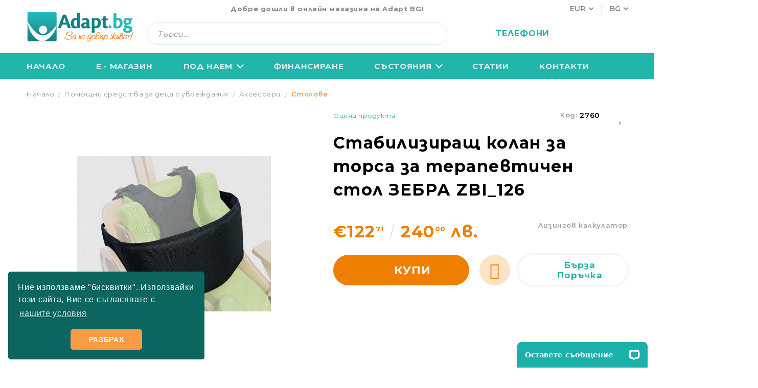

--- FILE ---
content_type: text/html; charset=utf-8
request_url: https://adapt.bg/product/3326/%25D1%2581%25D1%2582%25D0%25B0%25D0%25B1%25D0%25B8%25D0%25BB%25D0%25B8%25D0%25B7%25D0%25B8%25D1%2580%25D0%25B0%25D1%2589-%25D0%25BA%25D0%25BE%25D0%25BB%25D0%25B0%25D0%25BD-%25D0%25B7%25D0%25B0-%25D1%2582%25D0%25BE%25D1%2580%25D1%2581%25D0%25B0-%25D0%25B7%25D0%25B0-%25D1%2582%25D0%25B5%25D1%2580%25D0%25B0%25D0%25BF%25D0%25B5%25D0%25B2%25D1%2582%25D0%25B8%25D1%2587%25D0%25B5%25D0%25BD-%25D1%2581%25D1%2582%25D0%25BE%25D0%25BB-%25D0%25B7%25D0%25B5%25D0%25B1%25D1%2580%25D0%25B0-zbi-126.html
body_size: 43011
content:
<!DOCTYPE html>
<html lang="bg" xmlns:mi="http://www.w3.org/1999/html">
<head>
	<meta http-equiv="Content-Type" content="text/html; charset=utf-8" />
<meta http-equiv="Content-Script-Type" content="text/javascript" />
<meta http-equiv="Content-Style-Type" content="text/css" />
<meta name="description" content=" " />
<meta name="keywords" content="Санитарен магазин, патерици, инвалидни колички, сънна апнея, CPAP, болнични легла, помощни средства за възрастни, помощни средства за деца с увреждания, кислородни концентратори, проходилки, тоалетни надстройки, ръкохватки за баня, достъпна среда за хора с увреждания, достъпност, електрически стълбищни платформи и още много други продукти и решения за един по-добър живот!" />
<meta name="twitter:card" content="summary" /><meta name="twitter:site" content="@server.seliton.com" /><meta name="twitter:title" content="Стабилизиращ колан за торса за терапевтичен стол ЗЕБРА ZBI_126" /><meta name="twitter:description" content=" " /><meta name="twitter:image" content="http://adapt.bg/userfiles/productimages/product_5378.jpg" />

<link rel="icon" type="image/x-icon" href="/favicon.ico" />


<title>Стабилизиращ колан за торса за терапевтичен стол ЗЕБРА ZBI_126</title>
<link rel="canonical" href="https://adapt.bg/product/3326/%25D1%2581%25D1%2582%25D0%25B0%25D0%25B1%25D0%25B8%25D0%25BB%25D0%25B8%25D0%25B7%25D0%25B8%25D1%2580%25D0%25B0%25D1%2589-%25D0%25BA%25D0%25BE%25D0%25BB%25D0%25B0%25D0%25BD-%25D0%25B7%25D0%25B0-%25D1%2582%25D0%25BE%25D1%2580%25D1%2581%25D0%25B0-%25D0%25B7%25D0%25B0-%25D1%2582%25D0%25B5%25D1%2580%25D0%25B0%25D0%25BF%25D0%25B5%25D0%25B2%25D1%2582%25D0%25B8%25D1%2587%25D0%25B5%25D0%25BD-%25D1%2581%25D1%2582%25D0%25BE%25D0%25BB-%25D0%25B7%25D0%25B5%25D0%25B1%25D1%2580%25D0%25B0-zbi-126.html" />



<link rel="stylesheet" type="text/css" href="/userfiles/css/css_70_1183.css" />
<script type="text/javascript" src="/userfiles/css/js_70_342.js"></script>
<meta name="viewport" content="width=device-width, initial-scale=1" />
<link rel="alternate" type="application/rss+xml" title="Новини" href="/module.php?ModuleName=com.summercart.rss&amp;UILanguage=bg&amp;FeedType=News" />

<script type="text/javascript">
$(function(){
	$('.innerbox').colorbox({minWidth: 500, minHeight: 300, maxWidth: '90%', maxHeight: '96%'});
	
	var maxProducts = 7;
	var httpsDomain = 'https://adapt.bg/';
	var searchUrl = '/search.html';
	var seeMoreText = 'вижте още';
	
	SC.Util.initQuickSearch(httpsDomain, maxProducts, searchUrl, seeMoreText);
	
});

SC.storeRoot = 'https://adapt.bg/';
SC.storeRootPath = '/';
SC.ML.PROVIDE_VALID_EMAIL = 'Трябва да предоставите валиден имейл адрес:';

SC.JSVersion = '';
</script>




<!-- Google Tag Manager -->
<script>(function(w,d,s,l,i){w[l]=w[l]||[];w[l].push({'gtm.start':
new Date().getTime(),event:'gtm.js'});var f=d.getElementsByTagName(s)[0],
j=d.createElement(s),dl=l!='dataLayer'?'&l='+l:'';j.async=true;j.src=
'https://www.googletagmanager.com/gtm.js?id='+i+dl;f.parentNode.insertBefore(j,f);
})(window,document,'script','dataLayer','GTM-M4P55XZ');</script>
<!-- End Google Tag Manager -->
<!-- Global site tag (gtag.js) - Google Analytics -->
<script async src="https://www.googletagmanager.com/gtag/js?id=UA-25309788-1"></script>
<script>
window.dataLayer = window.dataLayer || [];
function gtag(){dataLayer.push(arguments);}
gtag('js', new Date());

gtag('config', 'UA-25309788-1');
</script>
<!-- Hotjar Tracking Code for https://adapt.bg -->
<script>
    (function(h,o,t,j,a,r){
        h.hj=h.hj||function(){(h.hj.q=h.hj.q||[]).push(arguments)};
        h._hjSettings={hjid:2686595,hjsv:6};
        a=o.getElementsByTagName('head')[0];
        r=o.createElement('script');r.async=1;
        r.src=t+h._hjSettings.hjid+j+h._hjSettings.hjsv;
        a.appendChild(r);
    })(window,document,'https://static.hotjar.com/c/hotjar-','.js?sv=');
</script>
<!-- Google tag (gtag.js) -->
<script async src="https://www.googletagmanager.com/gtag/js?id=G-WR9MZHZGFB"></script>
<script>
  window.dataLayer = window.dataLayer || [];
  function gtag(){dataLayer.push(arguments);}
  gtag('js', new Date());

  gtag('config', 'G-WR9MZHZGFB');
</script>


		<script type="application/ld+json">
			{
				"@context": "https://schema.org",
				"@type": "BreadcrumbList",
				"itemListElement":
				[
					{
						"@type": "ListItem",
						"position": 1,
						"item":
						{
							"@id": "https://adapt.bg/",
							"name": "Начало"
						}
					},
					{
						"@type": "ListItem",
						"position": 2,
						"item":
						{
							"@id": "https://adapt.bg/category/42/%D0%BF%D0%BE%D0%BC%D0%BE%D1%89%D0%BD%D0%B8-%D1%81%D1%80%D0%B5%D0%B4%D1%81%D1%82%D0%B2%D0%B0-%D0%B7%D0%B0-%D0%B4%D0%B5%D1%86%D0%B0-%D1%81-%D1%83%D0%B2%D1%80%D0%B5%D0%B6%D0%B4%D0%B0%D0%BD%D0%B8%D1%8F.html",
							"name": "Помощни средства за деца с увреждания"
						}
					},
					{
						"@type": "ListItem",
						"position": 3,
						"item":
						{
							"@id": "https://adapt.bg/category/82/%D0%B0%D0%BA%D1%81%D0%B5%D1%81%D0%BE%D0%B0%D1%80%D0%B8.html",
							"name": "Аксесоари"
						}
					},
					{
						"@type": "ListItem",
						"position": 4,
						"item":
						{
							"@id": "https://adapt.bg/category/100/%D1%81%D1%82%D0%BE%D0%BB%D0%BE%D0%B2%D0%B5.html",
							"name": "Столове"
						}
					},
					{
						"@type": "ListItem",
						"position": 5,
						"item":
						{
							"@id": "https://adapt.bg/product/3326/%25D1%2581%25D1%2582%25D0%25B0%25D0%25B1%25D0%25B8%25D0%25BB%25D0%25B8%25D0%25B7%25D0%25B8%25D1%2580%25D0%25B0%25D1%2589-%25D0%25BA%25D0%25BE%25D0%25BB%25D0%25B0%25D0%25BD-%25D0%25B7%25D0%25B0-%25D1%2582%25D0%25BE%25D1%2580%25D1%2581%25D0%25B0-%25D0%25B7%25D0%25B0-%25D1%2582%25D0%25B5%25D1%2580%25D0%25B0%25D0%25BF%25D0%25B5%25D0%25B2%25D1%2582%25D0%25B8%25D1%2587%25D0%25B5%25D0%25BD-%25D1%2581%25D1%2582%25D0%25BE%25D0%25BB-%25D0%25B7%25D0%25B5%25D0%25B1%25D1%2580%25D0%25B0-zbi-126.html",
							"name": "Стабилизиращ колан за торса за терапевтичен стол ЗЕБРА ZBI_126"
						}
					}
				]
			}
		</script>


<!-- Criteo OneTag -->
<script src="https://dynamic.criteo.com/js/ld/ld.js?a=76292" type="text/javascript" async="true"></script>

<script type="text/javascript">
window.criteo_q = window.criteo_q || [];

!function() {
	"use strict";
	
	var scCriteoTrack = new SCEvents('CRITEO');
	
	scCriteoTrack.sendCategoryIsEnabled = false;
	scCriteoTrack.sendCategoryParams = [];
	
	scCriteoTrack.sendBrandIsEnabled = false;
	scCriteoTrack.sendBrandParams = [];
	
	scCriteoTrack.sendProductIsEnabled = false;
	scCriteoTrack.sendProductParams = [];
	scCriteoTrack.sendProductsListingParams = {"3326":{"isEnabled":false,"params":{"id":3326,"name":"Стабилизиращ колан за торса за терапевтичен стол ЗЕБРА ZBI_126","url":"https:\/\/adapt.bg\/product\/3326\/%25D1%2581%25D1%2582%25D0%25B0%25D0%25B1%25D0%25B8%25D0%25BB%25D0%25B8%25D0%25B7%25D0%25B8%25D1%2580%25D0%25B0%25D1%2589-%25D0%25BA%25D0%25BE%25D0%25BB%25D0%25B0%25D0%25BD-%25D0%25B7%25D0%25B0-%25D1%2582%25D0%25BE%25D1%2580%25D1%2581%25D0%25B0-%25D0%25B7%25D0%25B0-%25D1%2582%25D0%25B5%25D1%2580%25D0%25B0%25D0%25BF%25D0%25B5%25D0%25B2%25D1%2582%25D0%25B8%25D1%2587%25D0%25B5%25D0%25BD-%25D1%2581%25D1%2582%25D0%25BE%25D0%25BB-%25D0%25B7%25D0%25B5%25D0%25B1%25D1%2580%25D0%25B0-zbi-126.html","img":"https:\/\/adapt.bg\/userfiles\/productimages\/product_5378.jpg","currency":"BGN","price":"240.00","promo":"0","brand":{"id":3,"name":"Akces Med"},"category":[{"id":100,"name":"Столове","parent":82,"breadcrumb":[{"id":42,"name":"Помощни средства за деца с увреждания","parent":false},{"id":82,"name":"Аксесоари","parent":42},{"id":100,"name":"Столове","parent":82}]}],"inventory":{"variations":false,"stock":false}}}};
	
	scCriteoTrack.pageCode = "com.summercart.dynamic_page.product";
	
	scCriteoTrack.visitHelpPageIsEnabled = false;
	
	scCriteoTrack.pageCode = "com.summercart.dynamic_page.product";
	
	scCriteoTrack.cartProducts = [];
	scCriteoTrack.cartProductIds = [];
	scCriteoTrack.cartCustomerCurrency = 'BGN';
	
	scCriteoTrack.orderInfo = false;
	
	scCriteoTrack.accountId = "76292";
	scCriteoTrack.sessionId = "";
	scCriteoTrack.customerEmail = "";

	scCriteoTrack.getProductIds = function(pageWrapper) {
		var productIds = [];
		if (typeof pageWrapper == 'undefined')
			pageWrapper = 'body';
		
		$(pageWrapper).find('.js-has-data-productId').each(function(){
			productIds.push($(this).attr('data-productId'));
		});
		
		return productIds;
	};
	
	scCriteoTrack.trackCategory = function(categoryBranchName, pageWrapper) {
		var productIds = scCriteoTrack.getProductIds(pageWrapper);
		
		window.criteo_q.push(
			{event: 'setAccount', account: scCriteoTrack.accountId},
			{event: 'setRetailerVisitorId', id: scCriteoTrack.sessionId},
			{event: 'setEmail', email: scCriteoTrack.customerEmail},
			{event: 'viewCategory', item: productIds, category: categoryBranchName}
		);
	};
	
	$(document).on(scCriteoTrack.getEventStr('tracking:view-product'), function(event, product) {
		window.criteo_q.push(
			{event: 'setAccount', account: scCriteoTrack.accountId},
			{event: 'setRetailerVisitorId', id: scCriteoTrack.sessionId},
			{event: 'setEmail', email: scCriteoTrack.customerEmail},
			{event: 'viewItem', item: product.id, price: product.price, availability: 1}
		);
	});
	$(document).on(scCriteoTrack.getEventStr('tracking:view-category'), function(event, category, pageWrapper) {
		var breadcrumb = [];
		for (var i in category.breadcrumb) {
			breadcrumb.push(category.breadcrumb[i].name);
		}
		breadcrumb.push(category.name);
		
		scCriteoTrack.trackCategory(breadcrumb.join('>'), pageWrapper);
	});
	$(document).on(scCriteoTrack.getEventStr('tracking:view-brand'), function(event, brand) {
		scCriteoTrack.trackCategory(brand.name);
	});
	$(document).on(scCriteoTrack.getEventStr('tracking:search'), function(event, searchPhrase) {
		
		var productIds = scCriteoTrack.getProductIds();
		
		window.criteo_q.push(
			{event: 'setAccount', account: scCriteoTrack.accountId},
			{event: 'setRetailerVisitorId', id: scCriteoTrack.sessionId},
			{event: 'setEmail', email: scCriteoTrack.customerEmail},
			{event: 'viewSearch', item: productIds, keywords: searchPhrase}
		);
	});
	$(document).on(scCriteoTrack.getEventStr('tracking:add-to-cart'), function(event, promisesArray, product, productVariantId, quantity) {
		var eventSent = $.Deferred();
		if (promisesArray != undefined) {
			promisesArray.push(eventSent.promise());
		}
		
		window.criteo_q.push(
			{event: 'setAccount', account: scCriteoTrack.accountId},
			{event: 'setRetailerVisitorId', id: scCriteoTrack.sessionId},
			{event: 'setEmail', email: scCriteoTrack.customerEmail},
			{event: 'addToCart', currency: scCriteoTrack.cartCustomerCurrency, item: [
				{id: product.id, price: product.price, quantity: quantity}
			]},
		);
		
		setTimeout(function() {
			eventSent.resolve(); // 1 sec max wait time
		}, 1000);
	});
	$(document).on(scCriteoTrack.getEventStr('tracking:home-page'), function(event, product) {
		window.criteo_q.push(
			{event: 'setAccount', account: scCriteoTrack.accountId},
			{event: 'setRetailerVisitorId', id: scCriteoTrack.sessionId},
			{event: 'setEmail', email: scCriteoTrack.customerEmail},
			{event: 'viewHome'}
		);
	});
	$(document).on(scCriteoTrack.getEventStr('tracking:cart-page'), function(event, cartProductIds) {
		
		var cartProducts = [];
		for (var i in scCriteoTrack.cartProducts) {
			cartProducts.push({
				'id': scCriteoTrack.cartProducts[i]['productId'],
				'price': scCriteoTrack.cartProducts[i]['price'],
				'quantity': scCriteoTrack.cartProducts[i]['quantity'],
			});
		}
		
		window.criteo_q.push(
			{event: 'setAccount', account: scCriteoTrack.accountId},
			{event: 'setRetailerVisitorId', id: scCriteoTrack.sessionId},
			{event: 'setEmail', email: scCriteoTrack.customerEmail},
			{event: 'viewBasket', currency: scCriteoTrack.cartCustomerCurrency, item: cartProducts}
		);
	});
	$(document).on(scCriteoTrack.getEventStr('tracking:order-placed'), function(event, orderInfo) {
		
		var saveOrderProducts = [];
		var orderItems = orderInfo.OrderItems;
		for (var i in orderItems) {
			saveOrderProducts.push({
				'id': orderItems[i]['ProductID'],
				'quantity': orderItems[i]['OrderItemQty'],
				'price': orderItems[i]['OrderItemPrice'],
			});
		}
		
		window.criteo_q.push(
			{event: 'setAccount', account: scCriteoTrack.accountId},
			{event: 'setRetailerVisitorId', id: scCriteoTrack.sessionId},
			{event: 'setEmail', email: scCriteoTrack.customerEmail},
			{event: 'trackTransaction', currency: scCriteoTrack.cartCustomerCurrency, id: orderInfo['OrderID'], item: saveOrderProducts}
		);
	});
	
	scCriteoTrack.init();
}();
</script>
<!-- /Criteo OneTag -->
	<link rel="preload" href="/skins/assets/fonts/awesome-icons-4.7/fontawesome-webfont.woff2" as="font" type="font/woff2" crossorigin />
	<link rel="preload" href="/skins/assets/fonts/open-iconic-11/fonts/open-iconic.woff2" as="font" type="font/woff2" crossorigin />
	<link rel="preconnect" href="https://fonts.googleapis.com">
	<link rel="preconnect" href="https://fonts.gstatic.com" crossorigin>
	<link href="https://fonts.googleapis.com/css2?family=Montserrat:wght@400;500;600;700;900&family=Open+Sans:wght@800&display=swap" rel="stylesheet">
	 <meta name="facebook-domain-verification" content="ih4lpk7uwkj92u2y5c0jxtu2ov0b6t" />
<!-- Google Tag Manager -->
<script>(function(w,d,s,l,i){w[l]=w[l]||[];w[l].push({'gtm.start':
new Date().getTime(),event:'gtm.js'});var f=d.getElementsByTagName(s)[0],
j=d.createElement(s),dl=l!='dataLayer'?'&l='+l:'';j.async=true;j.src=
'https://www.googletagmanager.com/gtm.js?id='+i+dl;f.parentNode.insertBefore(j,f);
})(window,document,'script','dataLayer','');</script>

<script type="text/javascript">
!function() {
	var scGTM = new SCEvents('GTM');
	scGTM.sendProductParams = [];
	
	scGTM.orderInfo = false;
	scGTM.init();
	
	$(document).on(scGTM.getEventStr('tracking:quick-buy'), function(event) {
 		var product = scGTM.sendProductParams; 
		dataLayer.push({'event': 'googleads.quickbuy', 'value': (product.promo != 0 ? product.promo : product.price), 'currency': product.currency});
	});
	
	
	$(document).on(scGTM.getEventStr('tracking:order-placed'), function(event, orderInfo) {
		var productIds = [];
		var orderItems = orderInfo.OrderItems;
		for (i in orderItems) {
			productIds.push(orderItems[i]['ProductID']);
		}
		
		var product = scGTM.sendProductParams,
			value = orderInfo.isQuickBuy ? (product.promo != 0 ? product.promo : product.price) : orderInfo['OrderTotal'],
			currency = orderInfo.isQuickBuy ? product.currency : orderInfo['OrderCurrencyCode'];
		
		dataLayer.push({'event': 'googleads.conversion', 'value': value, 'currency': currency, 'transaction_id': orderInfo['OrderID']});
	});
	
}();
</script>
<meta property="og:site_name" content="Адапт БГ ООД" /><meta property="og:locality" content="София" /><meta property="og:street-address" content="ул. Три Уши No. 121, Зона Б-19" /><meta property="og:postal-code" content="1309" /><meta property="og:country-name" content="България" /><meta property="og:email" content="info@adapt.bg" /><meta property="og:phone_number" content="02 4420424" /><meta property="og:type" content="product" /><meta property="og:title" content="Стабилизиращ колан за торса за терапевтичен стол ЗЕБРА ZBI_126" /><meta property="og:url" content="https://adapt.bg/product/3326/%25D1%2581%25D1%2582%25D0%25B0%25D0%25B1%25D0%25B8%25D0%25BB%25D0%25B8%25D0%25B7%25D0%25B8%25D1%2580%25D0%25B0%25D1%2589-%25D0%25BA%25D0%25BE%25D0%25BB%25D0%25B0%25D0%25BD-%25D0%25B7%25D0%25B0-%25D1%2582%25D0%25BE%25D1%2580%25D1%2581%25D0%25B0-%25D0%25B7%25D0%25B0-%25D1%2582%25D0%25B5%25D1%2580%25D0%25B0%25D0%25BF%25D0%25B5%25D0%25B2%25D1%2582%25D0%25B8%25D1%2587%25D0%25B5%25D0%25BD-%25D1%2581%25D1%2582%25D0%25BE%25D0%25BB-%25D0%25B7%25D0%25B5%25D0%25B1%25D1%2580%25D0%25B0-zbi-126.html" /><meta property="og:image" content="https://adapt.bg/userfiles/productimages/product_5378.jpg" /><!-- Global site tag (gtag.js) - Google Analytics -->
<script>
	window.gtag_loaded = true;
	window.dataLayer = window.dataLayer || [];
	function gtag(){dataLayer.push(arguments);}
	
			gtag('consent', 'default', {
			'ad_storage': 'granted',
			'ad_user_data': 'granted',
			'ad_personalization': 'granted',
			'analytics_storage': 'granted',
			'functionality_storage': 'granted',
			'personalization_storage': 'granted',
			'security_storage': 'granted'
		});
	</script>
<script async src="https://www.googletagmanager.com/gtag/js?id=G-WR9MZHZGFB"></script>
<script>
	gtag('js', new Date());
	gtag('config', 'G-WR9MZHZGFB', {'allow_enhanced_conversions':true});
</script>
<!-- /Global site tag (gtag.js) - Google Analytics -->
<script class="js-tracking-scripts" type="text/javascript">
</script>
<script type="module" >
	import { GoogleEcommerceGtag } from "/skins/orion/plugins/google_ecomerce_tracking_gtag/google_ecomerce_tracking_gtag.js?rev=a86ef8115652b09f30f3ffcda106f1af7c0920a2";
	
	var googleEcommerce = new GoogleEcommerceGtag(
		{
			'tracking:add-to-cart' : 'onAddToCart',
			'tracking:remove-from-cart' : 'onRemoveFromCart',
			'tracking:add-to-wishlist' : 'onAddToWishList',
						'tracking:register' : 'onRegister',
									'tracking:search' : 'onSearch',
						'tracking:view-product' : 'onViewItem',
			'tracking:view-category' : 'onViewItemList',
			'tracking:view-promotion' : 'onViewPromotion'
		},
		{"sendCategoryIsEnabled":false,"sendBrandIsEnabled":false,"sendBrandParams":[],"sendProductIsEnabled":false,"sendProductParams":{"id":3326,"parentId":0,"name":"Стабилизиращ колан за торса за терапевтичен стол ЗЕБРА ZBI_126","url":"https:\/\/adapt.bg\/product\/3326\/%25D1%2581%25D1%2582%25D0%25B0%25D0%25B1%25D0%25B8%25D0%25BB%25D0%25B8%25D0%25B7%25D0%25B8%25D1%2580%25D0%25B0%25D1%2589-%25D0%25BA%25D0%25BE%25D0%25BB%25D0%25B0%25D0%25BD-%25D0%25B7%25D0%25B0-%25D1%2582%25D0%25BE%25D1%2580%25D1%2581%25D0%25B0-%25D0%25B7%25D0%25B0-%25D1%2582%25D0%25B5%25D1%2580%25D0%25B0%25D0%25BF%25D0%25B5%25D0%25B2%25D1%2582%25D0%25B8%25D1%2587%25D0%25B5%25D0%25BD-%25D1%2581%25D1%2582%25D0%25BE%25D0%25BB-%25D0%25B7%25D0%25B5%25D0%25B1%25D1%2580%25D0%25B0-zbi-126.html","img":"https:\/\/adapt.bg\/userfiles\/productimages\/product_5378.jpg","currency":"EUR","price":"122.71","promo":"0","brand":{"id":3,"name":"Akces Med"},"category":[{"id":100,"name":"Столове","parent":82,"breadcrumb":[{"id":42,"name":"Помощни средства за деца с увреждания","parent":false},{"id":82,"name":"Аксесоари","parent":42},{"id":100,"name":"Столове","parent":82}]}],"inventory":{"variations":false,"stock":false}},"sendProductsIsEnabled":false,"sendProductsListingParams":[{"isEnabled":false,"params":{"id":3326,"name":"Стабилизиращ колан за торса за терапевтичен стол ЗЕБРА ZBI_126","url":"https:\/\/adapt.bg\/product\/3326\/%25D1%2581%25D1%2582%25D0%25B0%25D0%25B1%25D0%25B8%25D0%25BB%25D0%25B8%25D0%25B7%25D0%25B8%25D1%2580%25D0%25B0%25D1%2589-%25D0%25BA%25D0%25BE%25D0%25BB%25D0%25B0%25D0%25BD-%25D0%25B7%25D0%25B0-%25D1%2582%25D0%25BE%25D1%2580%25D1%2581%25D0%25B0-%25D0%25B7%25D0%25B0-%25D1%2582%25D0%25B5%25D1%2580%25D0%25B0%25D0%25BF%25D0%25B5%25D0%25B2%25D1%2582%25D0%25B8%25D1%2587%25D0%25B5%25D0%25BD-%25D1%2581%25D1%2582%25D0%25BE%25D0%25BB-%25D0%25B7%25D0%25B5%25D0%25B1%25D1%2580%25D0%25B0-zbi-126.html","img":"https:\/\/adapt.bg\/userfiles\/productimages\/product_5378.jpg","currency":"EUR","price":"122.71","promo":"0","brand":{"id":3,"name":"Akces Med"},"category":[{"id":100,"name":"Столове","parent":82,"breadcrumb":[{"id":42,"name":"Помощни средства за деца с увреждания","parent":false},{"id":82,"name":"Аксесоари","parent":42},{"id":100,"name":"Столове","parent":82}]}],"inventory":{"variations":false,"stock":false}}}],"pageCode":"com.summercart.dynamic_page.product","visitHelpPageIsEnabled":false,"cartProductIds":[],"cartProducts":[],"cartCustomerCurrency":"","cartSubTotal":"","orderInfo":null,"customerEmail":"","sessionId":"","currency":"EUR"},
		false,
		'G-WR9MZHZGFB'
	);
	
	googleEcommerce.register();
</script>
</head>

<body class="lang-bg dynamic-page dynamic-page-product layout-38 layout-type-wide products-per-row-4 " >



<div class="c-body-container js-body-container">
	<div class="c-body-container__sub">
		
		<header class="c-header container js-header-container">
			
			<mi:section1 name="hasRestoredCart" src="popup/restored_cart.tmpl"></mi:section1>
			
			<div class="c-header__topline">
				<div class="c-header__topline-inner">
					<div class="c-header__topline-our-stores">
						<!--<a class="c-header__topline-our-stores-link" href="#">Our Stores</a>-->
					</div>
					
					<div class="c-header__intro-text">Добре дошли в онлайн магазина на Adapt BG!</div>
					
					<div class="c-header__topline-int">
						
							<div class="c-header__currency">
								<div class="c_header__currency-selected">
									<span class="c_header__currency-selected-code">EUR</span>
								</div>
								<input type="hidden" name="CurrencyID" class="CurrencyID" id="js-selected-currencyid" value="6" />
								
								<div class="c-header__currency-list-dd">
									<ul id="currency-list" class="c-header__currency-list">
										
											<li class="c-header__currency-selector js-currency-selector selected" id="currencyId_6">EUR</li>
										
											<li class="c-header__currency-selector js-currency-selector " id="currencyId_5">GBP</li>
										
											<li class="c-header__currency-selector js-currency-selector " id="currencyId_2">BGN</li>
										
											<li class="c-header__currency-selector js-currency-selector " id="currencyId_1">USD</li>
										
									</ul>
								</div>
							</div>
						
						
						
							<div class="c-header__language">
								
									<div class="c_header__language-selected ">
								<span class="c-header__language-code">BG</span>
							</div>
						
						
						
							<div class="c-header__language-list-dd">
								<ul class="c-header__language-list">
									
										<li class="c-header__language-dropdown" >
										<a class="c-header__language-dropdown-link" href="/en/product/3326/trunk-belt-zbi-126.html">
											<img class="c-header__language-dropdown-image" src="/userfiles/languages/language_1.jpg" width="18" height="12" alt="" />
											<span class="c-header__language-code">EN</span>
										</a>
										</li>
									
										<li class="c-header__language-dropdown" >
										<a class="c-header__language-dropdown-link" href="/product/3326/%25D1%2581%25D1%2582%25D0%25B0%25D0%25B1%25D0%25B8%25D0%25BB%25D0%25B8%25D0%25B7%25D0%25B8%25D1%2580%25D0%25B0%25D1%2589-%25D0%25BA%25D0%25BE%25D0%25BB%25D0%25B0%25D0%25BD-%25D0%25B7%25D0%25B0-%25D1%2582%25D0%25BE%25D1%2580%25D1%2581%25D0%25B0-%25D0%25B7%25D0%25B0-%25D1%2582%25D0%25B5%25D1%2580%25D0%25B0%25D0%25BF%25D0%25B5%25D0%25B2%25D1%2582%25D0%25B8%25D1%2587%25D0%25B5%25D0%25BD-%25D1%2581%25D1%2582%25D0%25BE%25D0%25BB-%25D0%25B7%25D0%25B5%25D0%25B1%25D1%2580%25D0%25B0-zbi-126.html">
											<img class="c-header__language-dropdown-image" src="/userfiles/languages/language_2.jpg" width="18" height="12" alt="" />
											<span class="c-header__language-code">BG</span>
										</a>
										</li>
									
								</ul>
							</div>
						
					</div>
					
				</div>
			</div>
	</div>
	
	<div class="c-header__standard">
		<div class="c-header__main-information c-header__logo--is-image">
		<div class="c-header__logo c-header__logo--is-image">
		<a class="c-header__logo-link is-image" href="/">
		<img class="c-header__logo-image" src="/userfiles/logo/-%D0%91%D0%93-%D0%9B%D0%BE%D0%B3%D0%BE-2023.png" alt="Адапт БГ ООД" width="215" height="62" />
		
		</a>
		<!--  -->
	</div>
	
	<div class="c-header__search-form-icon-wrapper">
		<div class="c-header__search js-header-search">
			<div class="c-header__search-advanced"><a href="/search.html?action=dmAdvancedSearch">Разширено търсене</a></div>
			<form action="/search.html" class="c-header_search_form js-header-search-form">
				<input type="text" class="c-header__search_input js-header-search-input" id="sbox" name="phrase" value="" placeholder="Търси..." />
				<span class="c-header__search-button"><input type="submit" value="Търси" class="c-header__search-button-submit" /></span>
			</form>
		</div>
	</div>
	
	<div class="c-header__icons-section">
		<div class="c-header__location">
			<div class="c-header__location-icon">
				<a class="c-header__location-icon-link" href="#"></a>
			</div>
			<div class="c-header__location-dd">
				<ul class="c-header__stores-list">
					<li class="c-header__third-stores">
						<a class="c-header__stores-link" href="/page/14/kontankti.html">
							<span class="c-header__store-city">София</span>
							<span class="c-header__store-street">ул. Три Уши 121</span>
						</a>
					</li>
					<li class="c-header__third-stores">
						<a class="c-header__stores-link" href="/page/14/kontankti.html">
							<span class="c-header__store-city">Пловдив</span>
							<span class="c-header__store-street">бул. Свобода 69</span>
						</a>
					</li>
					<li class="c-header__third-stores">
						<a class="c-header__stores-link" href="/page/14/kontankti.html">
							<span class="c-header__store-city">Варна</span>
							<span class="c-header__store-street">ул. Илинден 9</span>
						</a>
					</li>
					<li class="c-header__third-stores">
						<a class="c-header__stores-link" href="/page/14/kontankti.html">
							<span class="c-header__store-city">Бургас</span>
							<span class="c-header__store-street">жк. Славейков, бл. 157</span>
						</a>
					</li>
					<li class="c-header__third-stores">
						<a class="c-header__stores-link" href="/page/14/kontankti.html">
							<span class="c-header__store-city">Ст. Загора</span>
							<span class="c-header__store-street">бул. П. Евтимий 141</span>
						</a>
					</li>
					<li class="c-header__third-stores">
						<a class="c-header__stores-link" href="/page/14/kontankti.html">
							<span class="c-header__store-city">В. Търново</span>
							<span class="c-header__store-street">ул. Полтава 3</span>
						</a>
					</li>
					<li class="c-header__third-stores">
						<a class="c-header__stores-link" href="/page/14/kontankti.html">
							<span class="c-header__store-city">Русе</span>
							<span class="c-header__store-street">бул. Придунавски 58</span>
						</a>
					</li>
					<li class="c-header__third-stores">
						<a class="c-header__stores-link" href="/page/14/kontankti.html">
							<span class="c-header__store-city">Плевен</span>
							<span class="c-header__store-street">бул. Русе 2</span>
						</a>
					</li>
					<li class="c-header__third-stores">
						<a class="c-header__stores-link" href="/page/14/kontankti.html">
							<span class="c-header__store-city">Кърджали</span>
							<span class="c-header__store-street">ул. Сан Стефано 13</span>
						</a>		
					</li>
					<li class="c-header__third-stores">
						<a class="c-header__stores-link" href="/page/14/kontankti.html">
							<span class="c-header__store-city">Благоевград</span>
							<span class="c-header__store-street">ул. Рилски езера 4</span>
						</a>		
					</li>
					<li class="c-header__third-stores">
						<a class="c-header__stores-link" href="/page/14/kontankti.html">
							<span class="c-header__store-city">Пазарджик</span>
							<span class="c-header__store-street">ул. Тодор Мумджиев 3</span>
						</a>		
					</li>	
					<li class="c-header__third-stores">
						<a class="c-header__stores-link" href="/page/14/kontankti.html">
							<span class="c-header__store-city">Шумен</span>
							<span class="c-header__store-street">бул. Симеон Велики 69</span>
						</a>		
					</li>
					<li class="c-header__third-stores">
						<a class="c-header__stores-link" href="/page/14/kontankti.html">
							<span class="c-header__store-city">Сливен</span>
							<span class="c-header__store-street">ул. Добри Чинтулов 3</span>
						</a>		
					</li>
					<li class="c-header__third-stores">
						<a class="c-header__stores-link" href="/page/14/kontankti.html">
							<span class="c-header__store-city">Добрич</span>
							<span class="c-header__store-street">ул. Отец Паисий 5</span>
						</a>		
					</li>
				</ul>
			</div>
		</div>
		
		<div class="c-header__phone-wrapper c-header__contacet-row">
			<div class="c-header__phone-icon">Телефони</div>
			
			<div class="c-header__phone-dd">
				<ul class="c-header__phone-list">
					<li class="c-header__phone-item">
						<span class="c-header__phone-label">София</span>
						<a class="c-header__phone-number" href="tel:02 442 0424"> 02 442 0424</a>
					</li>
					<li class="c-header__phone-item">
						<span class="c-header__phone-label">Пловдив</span>
						<a class="c-header__phone-number" href="tel:032 207724"> 032 207724</a>
					</li>
					<li class="c-header__phone-item">
						<span class="c-header__phone-label">Варна</span>
						<a class="c-header__phone-number" href="tel:052 671144"> 052 671144 </a>
					</li>
					<li class="c-header__phone-item">
						<span class="c-header__phone-label">Бургас</span>
						<a class="c-header__phone-number" href="tel:056 590 591"> 056 590 591 </a>
					</li>
					<li class="c-header__phone-item">
						<span class="c-header__phone-label">Ст. Загора</span>
						<a class="c-header__phone-number" href="tel:042 250250"> 042 250250</a>
					</li>
					<li class="c-header__phone-item">
						<span class="c-header__phone-label">В. Търново</span>
						<a class="c-header__phone-number" href="tel:062 620062"> 062 620062</a>
					</li>
					<li class="c-header__phone-item">
						<span class="c-header__phone-label">Русе</span>
						<a class="c-header__phone-number" href="tel:082 820 221"> 082 820 221</a>
					</li>
					<li class="c-header__phone-item">
						<span class="c-header__phone-label">Плевен</span>
						<a class="c-header__phone-number" href="tel:064 678855"> 064 678855</a>
					</li>
					<li class="c-header__phone-item">
						<span class="c-header__phone-label">Кърджали</span>
						<a class="c-header__phone-number" href="tel:0876 353153"> 0876 353153</a>
					</li>
					<li class="c-header__phone-item">
						<span class="c-header__phone-label">Благоевград</span>
						<a class="c-header__phone-number" href="tel:0876 060058"> 0876 060058</a>
					</li>
					<li class="c-header__phone-item">
						<span class="c-header__phone-label">Пазарджик</span>
						<a class="c-header__phone-number" href="tel:0877 074226"> 0877 074226</a>
					</li>
					<li class="c-header__phone-item">
						<span class="c-header__phone-label">Шумен</span>
						<a class="c-header__phone-number" href="tel:0899 865018"> 0876 482806</a>
					</li>
					<li class="c-header__phone-item">
						<span class="c-header__phone-label">Сливен</span>
						<a class="c-header__phone-number" href="tel:0877 673606"> 0877 673606</a>
					</li>
					<li class="c-header__phone-item">
						<span class="c-header__phone-label">Добрич</span>
						<a class="c-header__phone-number" href="tel:0876 514422"> 0876 514422</a>
					</li>
				</ul>
			</div>
		</div>
		
		<div class="c-header__profile-section js-mobile-international">
			<div class="c-header__profile-toggle-icon js-lang-cur-popup-toggle"></div>
			<div class="c-header__profile-section-popup js-lang-cur-popup-content is-hidden">
				<div class="c-header__profile-section-popup-inner">
					<span class="c-header__profile-section-popup-close js-lang-cur-popup-close"></span>
					<div class="c-header__profile-dd">
						<h3 class="c-header__profile-section-title">Моят профил</h3>
						<div class="c-header__profile-dd-inner">
							
							
							
								<a href="https://adapt.bg/login.html" class="c-header__profile_link c-header__profile-login">Вход</a>
								<a href="https://adapt.bg/register.html" class="c-header__profile_link c-header__profile-register">Регистрация</a>
							
						</div>
					</div>
				</div>
			</div>
		</div>
		
		
			<div class="c-header__cart js-header-cart">
				
					<div class="c-header__cart-wrapper js-header-mini-cart-wrapper">
						<span class="c-header__cart-product-count">0</span>
						<div class="c-header__cart--empty-icon"></div>
					</div>
				
				
				
			</div>
		
	</div>

</div>
</div>

<div class="c-header__custom-main-menu">
	<ul class="c-header__custom-main-menu-inner c-menu__list">
		<li class="c-header__custom-main-menu-home c-menu__item">
			<a class="c-header__custom-main-menu-home-link c-menu__link" href="/">Начало</a>
		</li>
		
		<li class="c-header__custom-main-menu-dd c-menu__item">
			<div class="c-header__custom-main-menu-dd-btn c-menu__link js-append-main-menu">Е - МАГАЗИН</div>
		</li>
		
			<li class="c-header__top-menu-item c-menu__item menu-item-mega-menu">
		<a href="/category/219/%D0%BC%D0%B5%D0%B4%D0%B8%D1%86%D0%B8%D0%BD%D1%81%D0%BA%D0%BE-%D0%BE%D0%B1%D0%BE%D1%80%D1%83%D0%B4%D0%B2%D0%B0%D0%BD%D0%B5-%D0%BF%D0%BE%D0%B4-%D0%BD%D0%B0%D0%B5%D0%BC.html"  title="Под наем" class="c-header__top-menu-link c-menu__link tab">
			Под наем
			<span class="c-box-main-menu__mobile-control js-mobile-control"><span>+</span></span>
		</a>
		<ul class="c-mega-menu__rows-list js-mega-menu-list">
		<li class="c-mega-menu__row js-mega-menu__row">
					<div class="c-mega-menu__title-box c-mega-menu__titile-width-25% js-mega-menu-title-box" style="width:25%;"></div>
			<div class="c-mega-menu__content-box c-mega-menu__content-width-25% js-mega-menu-content-box" style="width:25%;"><div id="box-megabox-0-1-5" class="c-box c-box--megabox-0-1-5 c-box-html ">
		<div class="c-box-html__box-content s-html-editor"><div class="c-adapt-mega-menu__help-for-children" onclick="location.href='/category/218/cpap-bipap-апарати.html';">
<div class="c-adapt-mega-menu__help-for-children-img-wrapper"><a href="/category/218/cpap-bipap-апарати.html"><img class="c-adapt-mega-menu__help-for-children-img" src="/userfiles/categoryimages/image_ac98b646a61dfd1eeaf4b0d0a6564870.jpg" /></a></div>

<div class="c-adapt-mega-menu__help-for-children-text"><a href="/category/218/cpap-bipap-апарати.html">CPAP / BIPAP апарати</a></div>
</div>
</div>
</div>
</div>
					<div class="c-mega-menu__title-box c-mega-menu__titile-width-25% js-mega-menu-title-box" style="width:25%;"></div>
			<div class="c-mega-menu__content-box c-mega-menu__content-width-25% js-mega-menu-content-box" style="width:25%;"><div id="box-megabox-0-2-5" class="c-box c-box--megabox-0-2-5 c-box-html ">
		<div class="c-box-html__box-content s-html-editor"><div class="c-adapt-mega-menu__help-for-children" onclick="location.href='/category/225/кислородни-концентратори.html';">
<div class="c-adapt-mega-menu__help-for-children-img-wrapper"><a href="/category/225/кислородни-концентратори.html"><img class="c-adapt-mega-menu__help-for-children-img" src="/userfiles/editor/image/vyzduh.png" /></a></div>

<div class="c-adapt-mega-menu__help-for-children-text"><a href="/category/225/кислородни-концентратори.html">Кислородни апарати</a></div>
</div>
</div>
</div>
</div>
					<div class="c-mega-menu__title-box c-mega-menu__titile-width-25% js-mega-menu-title-box" style="width:25%;"></div>
			<div class="c-mega-menu__content-box c-mega-menu__content-width-25% js-mega-menu-content-box" style="width:25%;"><div id="box-megabox-0-3-5" class="c-box c-box--megabox-0-3-5 c-box-html ">
		<div class="c-box-html__box-content s-html-editor"><div class="c-adapt-mega-menu__help-for-children" onclick="location.href='/category/248/bolnichni-legla.html';">
<div class="c-adapt-mega-menu__help-for-children-img-wrapper"><a href="/category/248/bolnichni-legla.html"><img class="c-adapt-mega-menu__help-for-children-img" src="/userfiles/editor/image/leglo.png" /></a></div>

<div class="c-adapt-mega-menu__help-for-children-text"><a href="/category/248/bolnichni-legla.html">Болнични легла</a></div>
</div>
</div>
</div>
</div>
					<div class="c-mega-menu__title-box c-mega-menu__titile-width-25% js-mega-menu-title-box" style="width:25%;"></div>
			<div class="c-mega-menu__content-box c-mega-menu__content-width-25% js-mega-menu-content-box" style="width:25%;"><div id="box-megabox-0-4-5" class="c-box c-box--megabox-0-4-5 c-box-html ">
		<div class="c-box-html__box-content s-html-editor"><p class="custom-b"><img alt="" src="/userfiles/editor/image/RENT_361x193_1%20%5B2%5D%20%5B1%5D%5B2%5D.png" style="width: 361px; height: 193px;" /></p>
<style type="text/css">.custom-b {
    margin-bottom: -116px;
    padding: 0 0 0 26px;

    background: #fff;
}
@media only screen and (max-width: 1110px) {
.custom-b {
    margin-bottom: 0;
    padding: 8px;
}
}
</style>
</div>
</div>
</div>
			</li>
		<li class="c-mega-menu__row js-mega-menu__row">
					<div class="c-mega-menu__title-box c-mega-menu__titile-width-25% js-mega-menu-title-box" style="width:25%;"></div>
			<div class="c-mega-menu__content-box c-mega-menu__content-width-25% js-mega-menu-content-box" style="width:25%;"><div id="box-megabox-0-5-5" class="c-box c-box--megabox-0-5-5 c-box-html ">
		<div class="c-box-html__box-content s-html-editor"><div class="c-adapt-mega-menu__help-for-children" onclick="location.href='/category/250/rehabilitatsia-i-razdvizhvane.html';">
<div class="c-adapt-mega-menu__help-for-children-img-wrapper"><a href="/category/250/rehabilitatsia-i-razdvizhvane.html"><img class="c-adapt-mega-menu__help-for-children-img" src="/userfiles/editor/image/skoba.png" /></a></div>

<div class="c-adapt-mega-menu__help-for-children-text"><a href="/category/250/rehabilitatsia-i-razdvizhvane.html">Уреди за раздвижване</a></div>
</div>
</div>
</div>
</div>
					<div class="c-mega-menu__title-box c-mega-menu__titile-width-25% js-mega-menu-title-box" style="width:25%;"></div>
			<div class="c-mega-menu__content-box c-mega-menu__content-width-25% js-mega-menu-content-box" style="width:25%;"><div id="box-megabox-0-6-5" class="c-box c-box--megabox-0-6-5 c-box-html ">
		<div class="c-box-html__box-content s-html-editor"><div class="c-adapt-mega-menu__help-for-children" onclick="location.href='/category/252/invalidni-kolichki.html';">
<div class="c-adapt-mega-menu__help-for-children-img-wrapper"><a href="/category/252/invalidni-kolichki.html"><img class="c-adapt-mega-menu__help-for-children-img" src="/userfiles/editor/image/rampa.png" /></a></div>

<div class="c-adapt-mega-menu__help-for-children-text"><a href="/category/252/invalidni-kolichki.html">Инвалидни Колички</a></div>
</div>
</div>
</div>
</div>
					<div class="c-mega-menu__title-box c-mega-menu__titile-width-25% js-mega-menu-title-box" style="width:25%;"></div>
			<div class="c-mega-menu__content-box c-mega-menu__content-width-25% js-mega-menu-content-box" style="width:25%;"><div id="box-megabox-0-7-5" class="c-box c-box--megabox-0-7-5 c-box-html ">
		<div class="c-box-html__box-content s-html-editor"><div class="c-adapt-mega-menu__help-for-children" onclick="location.href='/category/249/%D1%80%D0%B0%D0%BC%D0%BF%D0%B8-%D0%B8-%D1%83%D1%80%D0%B5%D0%B4%D0%B8-%D0%B7%D0%B0-%D0%B4%D0%BE%D1%81%D1%82%D1%8A%D0%BF%D0%BD%D0%BE%D1%81%D1%82.html';">
<div class="c-adapt-mega-menu__help-for-children-img-wrapper"><a href="/category/249/%D1%80%D0%B0%D0%BC%D0%BF%D0%B8-%D0%B8-%D1%83%D1%80%D0%B5%D0%B4%D0%B8-%D0%B7%D0%B0-%D0%B4%D0%BE%D1%81%D1%82%D1%8A%D0%BF%D0%BD%D0%BE%D1%81%D1%82.html"><img class="c-adapt-mega-menu__help-for-children-img" src="/userfiles/editor/image/kolichka.png" /></a></div>

<div class="c-adapt-mega-menu__help-for-children-text"><a href="/category/249/%D1%80%D0%B0%D0%BC%D0%BF%D0%B8-%D0%B8-%D1%83%D1%80%D0%B5%D0%B4%D0%B8-%D0%B7%D0%B0-%D0%B4%D0%BE%D1%81%D1%82%D1%8A%D0%BF%D0%BD%D0%BE%D1%81%D1%82.html">Уреди за изкачване на стълби и рампи</a></div>
</div>
</div>
</div>
</div>
					<div class="c-mega-menu__title-box c-mega-menu__titile-width-25% js-mega-menu-title-box" style="width:25%;"></div>
			<div class="c-mega-menu__content-box c-mega-menu__content-width-25% js-mega-menu-content-box" style="width:25%;"></div>
			</li>
	</ul>

		</li>
		
			<li class="c-header__top-menu-item c-menu__item ">
		<a href="/page/21/%D1%84%D0%B8%D0%BD%D0%B0%D0%BD%D1%81%D0%B8%D1%80%D0%B0%D0%BD%D0%B5.html"  title="Финансиране" class="c-header__top-menu-link c-menu__link tab">
			Финансиране
			<span class="c-box-main-menu__mobile-control js-mobile-control"><span>+</span></span>
		</a>
		
		</li>
		
			<li class="c-header__top-menu-item c-menu__item menu-item-mega-menu">
		<a href="https://adapt.bg/page/110/болести-и-състояния-информация-за-потребителя.html"  title="Състояния" class="c-header__top-menu-link c-menu__link tab">
			Състояния
			<span class="c-box-main-menu__mobile-control js-mobile-control"><span>+</span></span>
		</a>
		<ul class="c-mega-menu__rows-list js-mega-menu-list">
		<li class="c-mega-menu__row js-mega-menu__row">
					<div class="c-mega-menu__title-box c-mega-menu__titile-width-75% js-mega-menu-title-box" style="width:75%;"></div>
			<div class="c-mega-menu__content-box c-mega-menu__content-width-75% js-mega-menu-content-box" style="width:75%;"><div id="box-megabox-0-1-35" class="c-box c-box--megabox-0-1-35 c-box-html ">
		<div class="c-box-html__box-content s-html-editor"><div class="c-sys">
<ul class="c-sys__list">
	<li class="c-sys__item is-title">Белодробни:</li>
	<li class="c-sys__item"><a class="c-sys__item-link" href="https://adapt.bg/page/57/%D1%85%D0%BE%D0%B1%D0%B1.html" target="_blank">ХОББ</a></li>
	<li class="c-sys__item"><a class="c-sys__item-link" href="https://adapt.bg/page/87/%D1%80%D0%B0%D0%BA-%D0%BD%D0%B0-%D0%B1%D1%8F%D0%BB-%D0%B4%D1%80%D0%BE%D0%B1.html" target="_blank">Рак на белия дроб</a></li>
	<li class="c-sys__item"><a class="c-sys__item-link" href="http://adapt.bg/page/61/%D0%B4%D0%B8%D1%85%D0%B0%D1%82%D0%B5%D0%BB%D0%BD%D0%B0-%D0%BD%D0%B5%D0%B4%D0%BE%D1%81%D1%82%D0%B0%D1%82%D1%8A%D1%87%D0%BD%D0%BE%D1%81%D1%82.html" target="_blank">Дихателна недостатъчност</a></li>
	<li class="c-sys__item"><a class="c-sys__item-link" href="https://adapt.bg/blog-article/170/%D0%BF%D0%BD%D0%B5%D0%B2%D0%BC%D0%BE%D0%BD%D0%B8%D1%8F-%D0%B2%D0%B8%D0%B4%D0%BE%D0%B2%D0%B5-%D1%81%D0%B8%D0%BC%D0%BF%D1%82%D0%BE%D0%BC%D0%B8-%D0%B8-%D0%BF%D1%80%D0%BE%D1%82%D0%B8%D1%87%D0%B0%D0%BD%D0%B5.html" target="_blank">Пневмония</a></li>
	<li class="c-sys__item"><a class="c-sys__item-link" href="https://adapt.bg/page/67/%D0%B1%D0%B5%D0%BB%D0%BE%D0%B4%D1%80%D0%BE%D0%B1%D0%BD%D0%B0-%D0%B5%D0%BC%D0%B1%D0%BE%D0%BB%D0%B8%D1%8F.html" target="_blank">Белодробна емболия</a></li>
	<li class="c-sys__item"><a class="c-sys__item-link" href="https://adapt.bg/blog-article/172/%D0%B0%D1%81%D1%82%D0%BC%D0%B0-%D0%B2%D0%B8%D0%B4%D0%BE%D0%B2%D0%B5-%D1%81%D0%B8%D0%BC%D1%82%D0%BE%D0%BC%D0%B8-%D0%B8-%D0%BB%D0%B5%D1%87%D0%B5%D0%BD%D0%B8%D0%B5.html" target="_blank">Астма</a></li>
	<li class="c-sys__item"><a class="c-sys__item-link" href="https://adapt.bg/page/165/%D0%BC%D1%83%D0%BA%D0%BE%D0%B2%D0%B8%D1%81%D1%86%D0%B8%D0%B4%D0%BE%D0%B7%D0%B0-%D0%BA%D0%B8%D1%81%D1%82%D0%BE%D0%B7%D0%BD%D0%B0-%D1%84%D0%B8%D0%B1%D1%80%D0%BE%D0%B7%D0%B0-%D0%B4%D0%B8%D0%B0%D0%B3%D0%BD%D0%BE%D1%81%D1%82%D0%B8%D0%BA%D0%B0-%D0%BB%D0%B5%D1%87%D0%B5%D0%BD%D0%B8%D0%B5-%D0%B8-%D1%80%D0%B8%D1%81%D0%BA%D0%BE%D0%B2%D0%B8-%D0%B3%D1%80%D1%83%D0%BF%D0%B8.html" target="_blank">Муковисцидоза</a></li>
	<li class="c-sys__item"><a class="c-sys__item-link" href="https://adapt.bg/page/135/%D0%BC%D0%B0%D0%B3%D0%B0%D1%80%D0%B5%D1%88%D0%BA%D0%B0-%D0%BA%D0%B0%D1%88%D0%BB%D0%B8%D1%86%D0%B0-%D0%BA%D0%BE%D0%BA%D0%BB%D1%8E%D1%88-%D0%B1%D1%8A%D1%80%D0%B7%D0%B8-%D0%B2%D1%8A%D0%BF%D1%80%D0%BE%D1%81%D0%B8-%D0%B8-%D0%BE%D1%82%D0%B3%D0%BE%D0%B2%D0%BE%D1%80%D0%B8.html" target="_blank">Коклюш</a></li>
	<li class="c-sys__item is-title">Неврологични:</li>
	<li class="c-sys__item"><a class="c-sys__item-link" href="https://adapt.bg/page/68/%D0%BF%D0%B0%D1%80%D0%B5%D0%B7%D0%B8-%D0%B8-%D0%BF%D0%BB%D0%B5%D0%B3%D0%B8%D0%B8.html" target="_blank">Парези и плегии</a></li>
	<li class="c-sys__item"><a class="c-sys__item-link" href="https://adapt.bg/page/59/%D0%BC%D0%B8%D0%B3%D1%80%D0%B5%D0%BD%D0%B0.html" target="_blank">Мигрена</a></li>
	<li class="c-sys__item"><a class="c-sys__item-link" href="https://adapt.bg/page/69/%D0%BA%D0%BB%D1%8A%D1%81%D1%82%D0%B5%D1%80%D0%BD%D0%BE-%D0%B3%D0%BB%D0%B0%D0%B2%D0%BE%D0%B1%D0%BE%D0%BB%D0%B8%D0%B5.html" target="_blank">Клъстерно главоболие</a></li>
	<li class="c-sys__item"><a class="c-sys__item-link" href="https://adapt.bg/page/62/%D0%B4%D0%B5%D1%82%D1%81%D0%BA%D0%B0-%D1%86%D0%B5%D1%80%D0%B5%D0%B1%D1%80%D0%B0%D0%BB%D0%BD%D0%B0-%D0%BF%D0%B0%D1%80%D0%B0%D0%BB%D0%B8%D0%B7%D0%B0-%D0%B4%D1%86%D0%BF.html" target="_blank">ДЦП</a></li>
	<li class="c-sys__item"><a class="c-sys__item-link" href="https://adapt.bg/blog-article/196/%D0%BF%D0%B0%D1%80%D0%BA%D0%B8%D0%BD%D1%81%D0%BE%D0%BD-%D1%81%D0%B8%D0%BC%D0%BF%D1%82%D0%BE%D0%BC%D0%B8-%D0%BD%D0%B0%D1%87%D0%B8%D0%BD%D0%B8-%D0%BD%D0%B0-%D0%BB%D0%B5%D1%87%D0%B5%D0%BD%D0%B8%D0%B5-%D0%B8-%D0%BF%D1%80%D0%BE%D0%B3%D0%BD%D0%BE%D0%B7%D0%B0.html" target="_blank">Паркинсон</a></li>
	<li class="c-sys__item"><a class="c-sys__item-link" href="https://adapt.bg/blog-article/199/%D0%BC%D0%BE%D0%B7%D1%8A%D1%87%D0%BD%D0%B0-%D0%BC%D1%8A%D0%B3%D0%BB%D0%B0-%D1%81%D0%B8%D0%BC%D0%BF%D1%82%D0%BE%D0%BC-%D0%B8%D0%BB%D0%B8-%D0%B1%D0%BE%D0%BB%D0%B5%D1%81%D1%82.html" target="_blank">Мозъчна мъгла</a></li>
	<li class="c-sys__item"><a class="c-sys__item-link" href="https://adapt.bg/blog-article/197/%D0%BF%D1%80%D0%B5%D1%85%D0%BE%D0%B4%D0%BD%D0%B0-%D0%B8%D1%81%D1%85%D0%B5%D0%BC%D0%B8%D1%87%D0%BD%D0%B0-%D0%B0%D1%82%D0%B0%D0%BA%D0%B0-%D0%BF%D0%B8%D0%B0.html" target="_blank">Преходна исхемична атака</a></li>
</ul>

<ul class="c-sys__list">
	<li class="c-sys__item is-title">Ревматологични</li>
	<li class="c-sys__item"><a class="c-sys__item-link" href="https://adapt.bg/blog-article/30/%D0%B4%D0%B8%D1%81%D0%BA%D0%BE%D0%B2%D0%B0-%D1%85%D0%B5%D1%80%D0%BD%D0%B8%D1%8F.html" target="_blank">Дискова херния</a></li>
	<li class="c-sys__item"><a class="c-sys__item-link" href="https://adapt.bg/blog-article/24/%D0%B1%D0%BE%D0%BB%D0%BA%D0%B8-%D0%B2-%D0%BA%D1%80%D1%8A%D1%81%D1%82%D0%B0.html" target="_blank">Болки в кръста</a></li>
	<li class="c-sys__item"><a class="c-sys__item-link" href="https://adapt.bg/blog-article/28/%D0%B1%D0%BE%D0%BB%D0%BA%D0%B8-%D0%B2-%D0%BA%D0%BE%D0%BB%D0%B5%D0%BD%D0%B0%D1%82%D0%B0.html" target="_blank">Болки в коленете</a></li>
	<li class="c-sys__item is-title">Нарушения на съня:</li>
	<li class="c-sys__item"><a class="c-sys__item-link" href="https://adapt.bg/blog-article/12/%D1%81%D1%8A%D0%BD%D0%BD%D0%B0-%D0%B0%D0%BF%D0%BD%D0%B5%D1%8F-%D1%81%D0%B8%D0%BC%D0%BF%D1%82%D0%BE%D0%BC%D0%B8-%D0%B4%D0%B8%D0%B0%D0%B3%D0%BD%D0%BE%D1%81%D1%82%D0%B8%D1%86%D0%B8%D1%80%D0%B0%D0%BD%D0%B5-%D0%B8-%D0%BB%D0%B5%D1%87%D0%B5%D0%BD%D0%B8%D0%B5.html" target="_blank">Обструктивна сънна апнея</a></li>
	<li class="c-sys__item"><a class="c-sys__item-link" href="https://adapt.bg/page/138/%D0%BA%D0%B0%D0%BA%D0%B2%D0%BE-%D0%B5-%D1%86%D0%B5%D0%BD%D1%82%D1%80%D0%B0%D0%BB%D0%BD%D0%B0-%D1%81%D1%8A%D0%BD%D0%BD%D0%B0-%D0%B0%D0%BF%D0%BD%D0%B5%D1%8F-%D0%B8-%D0%BA%D0%B0%D0%BA-%D1%81%D0%B5-%D0%BB%D0%B5%D0%BA%D1%83%D0%B2%D0%B0.html" target="_blank">Централна сънна апнея</a></li>
	<li class="c-sys__item"><a class="c-sys__item-link" href="https://adapt.bg/blog-article/161/%D1%85%D1%8A%D1%80%D0%BA%D0%B0%D0%BD%D0%B5-%D0%B2%D1%81%D0%B8%D1%87%D0%BA%D0%BE-%D0%BF%D0%BE-%D1%82%D0%B5%D0%BC%D0%B0%D1%82%D0%B0.html" target="_blank">Хъркане</a></li>
	<li class="c-sys__item"><a class="c-sys__item-link" href="https://adapt.bg/blog-article/198/%D0%BD%D0%B8%D0%BA%D1%82%D1%83%D1%80%D0%B8%D1%8F-%D0%BF%D1%80%D0%B5%D0%B4%D1%83%D0%BF%D1%80%D0%B5%D0%B4%D0%B8%D1%82%D0%B5%D0%BB%D0%B5%D0%BD-%D0%B7%D0%BD%D0%B0%D0%BA-%D0%B7%D0%B0-%D0%BE%D0%B1%D1%81%D1%82%D1%80%D1%83%D0%BA%D1%82%D0%B8%D0%B2%D0%BD%D0%B0-%D1%81%D1%8A%D0%BD%D0%BD%D0%B0-%D0%B0%D0%BF%D0%BD%D0%B5%D1%8F.html" target="_blank">Никтурия</a></li>
	<li class="c-sys__item"><a class="c-sys__item-link" href="https://adapt.bg/page/73/%D0%B5%D1%80%D0%B5%D0%BA%D1%82%D0%B8%D0%BB%D0%BD%D0%B0-%D0%B4%D0%B8%D1%81%D1%84%D1%83%D0%BD%D0%BA%D1%86%D0%B8%D1%8F.html" target="_blank">Еректилна дисфункция</a></li>
	<li class="c-sys__item"><a class="c-sys__item-link" href="https://adapt.bg/page/161/%D0%BD%D0%BE%D1%89%D0%BD%D0%BE-%D0%B8%D0%B7%D0%BF%D0%BE%D1%82%D1%8F%D0%B2%D0%B0%D0%BD%D0%B5-10-%D0%B3%D0%BB%D0%B0%D0%B2%D0%BD%D0%B8-%D0%BF%D1%80%D0%B8%D1%87%D0%B8%D0%BD%D0%B8-%D0%B8-%D0%BA%D0%B0%D0%BA-%D0%B4%D0%B0-%D1%81%D0%B5-%D1%81%D0%BF%D1%80%D0%B0%D0%B2%D0%B8%D0%BC-%D1%81-%D1%82%D1%8F%D1%85.html" target="_blank">Нощно изпотяване</a></li>
	<li class="c-sys__item"><a class="c-sys__item-link" href="https://adapt.bg/blog-article/119/%D1%81%D1%8A%D0%BD%D0%BD%D0%B0-%D0%B0%D0%BF%D0%BD%D0%B5%D1%8F-%D0%B8-%D0%BD%D0%B0%D1%80%D0%BA%D0%BE%D0%BB%D0%B5%D0%BF%D1%81%D0%B8%D1%8F-%D1%80%D0%B0%D0%B7%D0%BB%D0%B8%D0%BA%D0%B8-%D1%81%D0%B8%D0%BC%D0%BF%D1%82%D0%BE%D0%BC%D0%B8-%D0%B8-%D0%BB%D0%B5%D1%87%D0%B5%D0%BD%D0%B8%D0%B5.html" target="_blank">Нарколепсия</a></li>
	<li class="c-sys__item"><a class="c-sys__item-link" href="https://adapt.bg/page/177/%D1%81%D0%BE%D0%BC%D0%BD%D0%B0%D0%BC%D0%B1%D1%83%D0%BB%D0%B8%D0%B7%D1%8A%D0%BC.html" target="_blank">Сомнамбулизъм</a></li>
	<li class="c-sys__item"><a class="c-sys__item-link" href="https://adapt.bg/page/175/%D1%81%D0%B8%D0%BD%D0%B4%D1%80%D0%BE%D0%BC-%D0%BD%D0%B0-%D0%BD%D0%B5%D1%81%D0%BF%D0%BE%D0%BA%D0%BE%D0%B9%D0%BD%D0%B8%D1%82%D0%B5-%D0%BA%D1%80%D0%B0%D0%BA%D0%B0.html" target="_blank">Синдром на неспокойните крака</a></li>
</ul>

<ul class="c-sys__list">
	<li class="c-sys__item is-title">Съдови заболявания:</li>
	<li class="c-sys__item"><a class="c-sys__item-link" href="https://adapt.bg/blog-article/171/%D0%B8%D0%BD%D1%81%D1%83%D0%BB%D1%82.html" target="_blank">Инсулт</a></li>
	<li class="c-sys__item"><a class="c-sys__item-link" href="https://adapt.bg/page/78/%D0%BB%D0%B8%D0%BC%D1%84%D0%B5%D0%BD-%D0%B7%D0%B0%D1%81%D1%82%D0%BE%D0%B9.html" target="_blank">Лимфен застой</a></li>
	<li class="c-sys__item"><a class="c-sys__item-link" href="https://adapt.bg/page/79/%D1%81%D1%8A%D1%80%D0%B4%D0%B5%D1%87%D0%BD%D0%B0-%D0%BD%D0%B5%D0%B4%D0%BE%D1%81%D1%82%D0%B0%D1%82%D1%8A%D1%87%D0%BD%D0%BE%D1%81%D1%82.html" target="_blank">Сърдечна недостатъчност</a></li>
	<li class="c-sys__item"><a class="c-sys__item-link" href="https://adapt.bg/page/146/%D1%85%D0%B8%D0%BF%D0%B5%D1%80%D1%82%D0%BE%D0%BD%D0%B8%D1%8F.html" target="_blank">Хипертония</a></li>
	<li class="c-sys__item is-title">Ортопедични:</li>
	<li class="c-sys__item"><a class="c-sys__item-link" href="https://adapt.bg/blog-article/108/%D0%B2%D1%8A%D0%B7%D1%81%D1%82%D0%B0%D0%BD%D0%BE%D0%B2%D1%8F%D0%B2%D0%B0%D0%BD%D0%B5-%D1%81%D0%BB%D0%B5%D0%B4-%D1%81%D0%BC%D1%8F%D0%BD%D0%B0-%D0%BD%D0%B0-%D1%82%D0%B0%D0%B7%D0%BE%D0%B1%D0%B5%D0%B4%D1%80%D0%B5%D0%BD%D0%B0-%D1%81%D1%82%D0%B0%D0%B2%D0%B0-%D0%B2%D1%81%D0%B8%D1%87%D0%BA%D0%BE-%D0%BF%D0%BE-%D1%82%D0%B5%D0%BC%D0%B0%D1%82%D0%B0.html" target="_blank">Смяна на тазобедрена става</a></li>
	<li class="c-sys__item"><a class="c-sys__item-link" href="https://adapt.bg/page/81/%D1%81%D0%BA%D1%8A%D1%81%D0%B0%D0%BD%D0%B8-%D0%BA%D1%80%D1%8A%D1%81%D1%82%D0%BD%D0%B8-%D0%B2%D1%80%D1%8A%D0%B7%D0%BA%D0%B8.html" target="_blank">Скъсани кръстни връзки</a></li>
	<li class="c-sys__item"><a class="c-sys__item-link" href="https://adapt.bg/page/82/%D1%84%D1%80%D0%B0%D0%BA%D1%82%D1%83%D1%80%D0%B0-%D0%BD%D0%B0-%D1%80%D1%8A%D0%BA%D0%B0.html" target="_blank">Фрактура на ръка</a></li>
	<li class="c-sys__item"><a class="c-sys__item-link" href="https://adapt.bg/page/83/%D1%84%D1%80%D0%B0%D0%BA%D1%82%D1%83%D1%80%D0%B0-%D0%BD%D0%B0-%D0%BA%D1%80%D0%B0%D0%BA.html" target="_blank">Фрактура на крак</a></li>
	<li class="c-sys__item"><a class="c-sys__item-link" href="https://adapt.bg/page/84/%D1%82%D0%B5%D0%BD%D0%B4%D0%B8%D0%BD%D0%B8%D1%82.html" target="_blank">Тендинит</a></li>
	<li class="c-sys__item"><a class="c-sys__item-link" href="https://adapt.bg/page/63/%D1%81%D0%BA%D1%8A%D1%81%D0%B0%D0%BD-%D0%BC%D0%B5%D0%BD%D0%B8%D1%81%D0%BA%D1%83%D1%81.html" target="_blank">Скъсан менискус</a></li>
	<li class="c-sys__item"><a class="c-sys__item-link" href="https://adapt.bg/page/86/%D0%B8%D0%B7%D0%BA%D1%8A%D0%BB%D1%87%D0%B5%D0%BD-%D1%81%D1%87%D1%83%D0%BF%D0%B5%D0%BD-%D0%B3%D0%BB%D0%B5%D0%B7%D0%B5%D0%BD.html" target="_blank">Изкълчен/Счупен глезен</a></li>
	<li class="c-sys__item"><a class="c-sys__item-link" href="https://adapt.bg/page/143/%D0%B8%D1%88%D0%B8%D0%B0%D1%81-%D0%BF%D1%80%D0%B8%D1%87%D0%B8%D0%BD%D0%B8-%D1%81%D0%B8%D0%BC%D0%BF%D1%82%D0%BE%D0%BC%D0%B8-%D0%BB%D0%B5%D1%87%D0%B5%D0%BD%D0%B8%D0%B5.html" target="_blank">Ишиас</a></li>
</ul>
</div>
<style type="text/css">.c-sys {
    display: flex;
    flex-wrap: wrap;
    width: 100%;
}
.c-box-html .c-sys .c-sys__list {
    width: 33.33%;
    position: relative !important;
    left: 0 !important;
    top: 0 !important;
    display: inline-block !important;
    list-style: none !important;
}
.s-html-editor .c-sys__item {
    padding: 4px 8px 4px 0;
    width: 100%;
}
.c-sys__item-link {
    text-decoration: none !important;
}
.c-sys__item.is-title {
    font-weight: bold;
    margin: 24px 0 4px 0;
}
.c-sys__item.is-title:first-child {
    margin-top: 0;
}
@media only screen and (max-width: 1110px) {
    .c-box-html .c-sys .c-sys__list {
        width: 100%;
    }
}
</style>
</div>
</div>
</div>
					<div class="c-mega-menu__title-box c-mega-menu__titile-width-25% js-mega-menu-title-box" style="width:25%;"></div>
			<div class="c-mega-menu__content-box c-mega-menu__content-width-25% js-mega-menu-content-box" style="width:25%;"><div id="box-megabox-0-2-35" class="c-box c-box--megabox-0-2-35 c-box-html ">
		<div class="c-box-html__box-content s-html-editor"><p><img alt="СЪСТОЯНИЯ - Адапт БГ " src="/userfiles/editor/image/%D1%81%D1%8A%D1%81%D1%82%D0%BE%D1%8F%D0%BD%D0%B8%D1%8F-%D0%B0%D0%B4%D0%B0%D0%BF%D1%82-%D0%B1%D0%B3-%D1%81%D0%B0%D0%BD%D0%B8%D1%82%D0%B0%D1%80%D0%B5%D0%BD-%D0%BC%D0%B0%D0%B3%D0%B0%D0%B7%D0%B8%D0%BD.jpg" /></p>
</div>
</div>
</div>
			</li>
	</ul>

		</li>
		
			<li class="c-header__top-menu-item c-menu__item ">
		<a href="/blog.html"  title="Статии" class="c-header__top-menu-link c-menu__link tab">
			Статии
			<span class="c-box-main-menu__mobile-control js-mobile-control"><span>+</span></span>
		</a>
		
		</li>
		
			<li class="c-header__top-menu-item c-menu__item ">
		<a href="/page/14/%D0%BA%D0%BE%D0%BD%D1%82%D0%B0%D0%BA%D1%82%D0%B8.html"  title="Контакти" class="c-header__top-menu-link c-menu__link tab">
			Контакти
			<span class="c-box-main-menu__mobile-control js-mobile-control"><span>+</span></span>
		</a>
		
		</li>
		
		
		<script type="text/javascript">
            $(function () {
                SC.Util.attachDropDown('.c-header__top-menu-item', 'below');
            });
		</script>
	</ul>
</div>

<div class="c-header__mobile">
	<div class="c-header__mobile-nav">
		<div class="c-header__mobile-menu-item mobile-menu-item-nav js-mobile-menu-toggle-nav"></div>
		
		<div class="c-header__standard-logo-section">
			<a class="c-header__logo-link" href="/">
				<img class="c-header__logo-image" src="/skins/zz_adaptbg/customer/images/header-logo-mobile.png" alt="Адапт БГ ООД" />
			</a>
		</div>
		
		<div class="c-header__location">
			<div class="c-header__location-icon">
				<a class="c-header__location-icon-link" href="#"></a>
			</div>
			<div class="c-header__location-dd">
				<ul class="c-header__stores-list">
					<li class="c-header__third-stores">
						<a class="c-header__stores-link" href="/page/14/kontankti.html">
							<span class="c-header__store-city">София</span>
							<span class="c-header__store-street">ул. Три Уши 121</span>
						</a>
					</li>
					<li class="c-header__third-stores">
						<a class="c-header__stores-link" href="/page/14/kontankti.html">
							<span class="c-header__store-city">Пловдив</span>
							<span class="c-header__store-street">бул. Свобода 69</span>
						</a>
					</li>
					<li class="c-header__third-stores">
						<a class="c-header__stores-link" href="/page/14/kontankti.html">
							<span class="c-header__store-city">Варна</span>
							<span class="c-header__store-street">ул. Илинден 9</span>
						</a>
					</li>
					<li class="c-header__third-stores">
						<a class="c-header__stores-link" href="/page/14/kontankti.html">
							<span class="c-header__store-city">Бургас</span>
							<span class="c-header__store-street">жк. Славейков, бл. 157</span>
						</a>
					</li>
					<li class="c-header__third-stores">
						<a class="c-header__stores-link" href="/page/14/kontankti.html">
							<span class="c-header__store-city">Ст. Загора</span>
							<span class="c-header__store-street">бул. П. Евтимий 141</span>
						</a>
					</li>
					<li class="c-header__third-stores">
						<a class="c-header__stores-link" href="/page/14/kontankti.html">
							<span class="c-header__store-city">В. Търново</span>
							<span class="c-header__store-street">ул. Полтава 3</span>
						</a>
					</li>
					<li class="c-header__third-stores">
						<a class="c-header__stores-link" href="/page/14/kontankti.html">
							<span class="c-header__store-city">Русе</span>
							<span class="c-header__store-street">бул. Придунавски 58</span>
						</a>
					</li>
					<li class="c-header__third-stores">
						<a class="c-header__stores-link" href="/page/14/kontankti.html">
							<span class="c-header__store-city">Плевен</span>
							<span class="c-header__store-street">бул. Русе 2</span>
						</a>
					<li class="c-header__third-stores">
						<a class="c-header__stores-link" href="/page/14/kontankti.html">
							<span class="c-header__store-city">Кърджали</span>
							<span class="c-header__store-street">ул. Сан Стефано 13</span>
						</a>
					<li class="c-header__third-stores">
						<a class="c-header__stores-link" href="/page/14/kontankti.html">
							<span class="c-header__store-city">Благоевград</span>
							<span class="c-header__store-street">ул. Рилски езера 4</span>
						</a>	
					</li>
					<li class="c-header__third-stores">
						<a class="c-header__stores-link" href="/page/14/kontankti.html">
							<span class="c-header__store-city">Шумен</span>
							<span class="c-header__store-street">бул. Симеон Велики 69</span>
						</a>	
					</li>
					<li class="c-header__third-stores">
						<a class="c-header__stores-link" href="/page/14/kontankti.html">
							<span class="c-header__store-city">Пазарджик</span>
							<span class="c-header__store-street">ул. Тодор Мумджиев 3</span>
						</a>	
					</li>
					<li class="c-header__third-stores">
						<a class="c-header__stores-link" href="/page/14/kontankti.html">
							<span class="c-header__store-city">Сливен</span>
							<span class="c-header__store-street">ул. Добри Чинтулов 3</span>
						</a>	
					</li>
					<li class="c-header__third-stores">
						<a class="c-header__stores-link" href="/page/14/kontankti.html">
							<span class="c-header__store-city">Добрич</span>
							<span class="c-header__store-street">ул. Отец Паисий 5</span>
						</a>	
					</li>
				</ul>
			</div>
		</div>
		
		<div class="c-header__phone-wrapper c-header__contacet-row">
			<div class="c-header__phone-icon">Телефони</div>
			
			<div class="c-header__phone-dd">
				<ul class="c-header__phone-list">
					<li class="c-header__phone-item">
						<span class="c-header__phone-label">София</span>
						<a class="c-header__phone-number" href="tel:02 442 0424"> 02 442 0424</a>
					</li>
					<li class="c-header__phone-item">
						<span class="c-header__phone-label">Пловдив</span>
						<a class="c-header__phone-number" href="tel:032 207724"> 032 207724</a>
					</li>
					<li class="c-header__phone-item">
						<span class="c-header__phone-label">Варна</span>
						<a class="c-header__phone-number" href="tel:052 671144"> 052 671144 </a>
					</li>
					<li class="c-header__phone-item">
						<span class="c-header__phone-label">Бургас</span>
						<a class="c-header__phone-number" href="tel:056 590 591"> 056 590 591 </a>
					</li>
					<li class="c-header__phone-item">
						<span class="c-header__phone-label">Ст. Загора</span>
						<a class="c-header__phone-number" href="tel:042 250250"> 042 250250</a>
					</li>
					<li class="c-header__phone-item">
						<span class="c-header__phone-label">В. Търново</span>
						<a class="c-header__phone-number" href="tel:062 620062"> 062 620062</a>
					</li>
					<li class="c-header__phone-item">
						<span class="c-header__phone-label">Русе</span>
						<a class="c-header__phone-number" href="tel:082 820 221"> 082 820 221</a>
					</li>
					<li class="c-header__phone-item">
						<span class="c-header__phone-label">Плевен</span>
						<a class="c-header__phone-number" href="tel:064 678855"> 064 678855</a>
					</li>
					<li class="c-header__phone-item">
						<span class="c-header__phone-label">Кърджали</span>
						<a class="c-header__phone-number" href="tel:0876 353153"> 0876 353153</a>
					</li>
					<li class="c-header__phone-item">
						<span class="c-header__phone-label">Благоевград</span>
						<a class="c-header__phone-number" href="tel:0876 060058"> 0876 060058</a>
					</li>
					<li class="c-header__phone-item">
						<span class="c-header__phone-label">Шумен</span>
						<a class="c-header__phone-number" href="tel:0876 482806"> 0876 482806</a>
					</li>
					li class="c-header__phone-item">
						<span class="c-header__phone-label">Пазарджик</span>
						<a class="c-header__phone-number" href="tel:0877 074226"> 0877 074226</a>
					</li>
					li class="c-header__phone-item">
						<span class="c-header__phone-label">Сливен</span>
						<a class="c-header__phone-number" href="tel:0877 673606"> 0877 673606</a>
					</li>
					li class="c-header__phone-item">
						<span class="c-header__phone-label">Добрич</span>
						<a class="c-header__phone-number" href="tel:0876 514422"> 0876 514422</a>
					</li>
				</ul>
			</div>
		</div>
		
		
		<div class="c-header__mobile-menu-item">
			
				
					<a id="mobile-cart" class="mobile-menu-item-cart js-mobile-menu-item-cart" href="https://adapt.bg/cart.html">
						<div class="c-header__mobile-cart-count">0</div>
					</a>
				
				
				
			
		</div>
	</div>
	
	<div class="c-header__intro-text">Добре дошли в онлайн магазина на Adapt BG!</div>
	
	<div class="c-header__search c-header__search--mobile">
		<form action="/search.html" class="c-header_search_form">
			<input type="text" class="c-header__search_input c-header__search_input--mobile js-header-search-input" id="js-search-phrase" name="phrase" value="" placeholder="Търси..." />
			<span class="c-header__search-button"><input type="submit" value="Търси" class="c-header__search-button-submit" /></span>
		</form>
	</div>
	
	<div class="c-header__mobile-main-section">
		<div class="c-header__mobile-menu-wrapper">
			<div class="c-header__mobile-menu-content js-mobile-menu-conteiner">
				<div class="c-header__custom-main-menu-home">
					<a class="c-header__custom-main-menu-home-link c-menu__link" href="/">Начало</a>
				</div>
				
				<div class="c-header__mobile-menu js-mobile-main-menu-content"></div>
				
				<div class="c-header__mobile-menu js-mobile-top-menu-content"></div>
				
				<div class="c-header__mobile-international js-mobile-international"></div>
				
				<div class="c-header__mobile-profile-wrapper">
					
					
					
						<a href="https://adapt.bg/login.html" class="c-header__profile_link c-header__profile-login">Вход</a>
						<a href="https://adapt.bg/register.html" class="c-header__profile_link c-header__profile-register">Регистрация</a>
					
				</div>
			</div>
		</div>
		
		
	</div>
</div>

</header><!-- header container -->

<main>
<div class="o-column c-layout-top o-layout--horizontal c-layout-top__sticky sticky js-layout-top">
	<div class="c-layout-wrapper c-layout-top__sticky-wrapper">
		<div class="o-box c-box-main-menu js-main-menu-box">

	<div class="o-box-content c-box-main-menu__content">
		<ul class="c-box-main-menu__list">
							<li class="menu-item-mega-menu c-box-main-menu__item js-box-main-menu__item1">
					<a href="/category/111/cpap-%D0%B0%D0%BF%D0%B0%D1%80%D0%B0%D1%82%D0%B8-%D0%B8-%D0%BC%D0%B0%D1%81%D0%BA%D0%B8.html" title="CPAP Апарати и Маски" class="c-box-main-menu__item-link">
						<img class="c-box-main-menu__item-image" src="/userfiles/menuitems/menuitem_45.jpg" alt="" width="42" height="42" />						CPAP Апарати и Маски
						<span class="c-box-main-menu__mobile-control js-mobile-control"><span>+</span></span>
					</a>
											<ul class="c-mega-menu__rows-list js-mega-menu-list">
		<li class="c-mega-menu__row js-mega-menu__row">
					<div class="c-mega-menu__title-box c-mega-menu__titile-width-50% js-mega-menu-title-box" style="width:50%;"></div>
			<div class="c-mega-menu__content-box c-mega-menu__content-width-50% js-mega-menu-content-box" style="width:50%;"><div id="box-megabox-0-1-45" class="c-box c-box--megabox-0-1-45 c-box-subcategories-with-level ">
	
		
	<ul class="c-subcategory-with-level__box-content">
			<li class="c-subcategory-with-level__categoryid with-id--125">
			<a href="/category/125/%D0%B4%D0%B8%D0%B0%D0%B3%D0%BD%D0%BE%D1%81%D1%82%D0%B8%D0%BA%D0%B0-%D0%B7%D0%B0-%D1%81%D1%8A%D0%BD%D0%BD%D0%B0-%D0%B0%D0%BF%D0%BD%D0%B5%D1%8F.html" class="c-subcategory-with-level__category-name-link with-id--hasProducts ">
				<span class="c-box-accordion-subcategories__category-icon">
									</span>
				<span>Диагностика за сънна апнея</span>
				<span class="o-resposive-menu-control js-responsive-menu-control"></span>
			</a>
			
		</li>
			<li class="c-subcategory-with-level__categoryid with-id--112">
			<a href="/category/112/cpap-%D0%B0%D0%BF%D0%B0%D1%80%D0%B0%D1%82%D0%B8-%D1%81%D1%82%D0%B0%D0%BD%D0%B4%D0%B0%D1%80%D1%82%D0%BD%D0%B8.html" class="c-subcategory-with-level__category-name-link with-id--hasProducts ">
				<span class="c-box-accordion-subcategories__category-icon">
									</span>
				<span>CPAP Апарати (Стандартни)</span>
				<span class="o-resposive-menu-control js-responsive-menu-control"></span>
			</a>
			
		</li>
			<li class="c-subcategory-with-level__categoryid with-id--221">
			<a href="/category/221/cpap-%D0%B0%D0%BF%D0%B0%D1%80%D0%B0%D1%82%D0%B8-%D0%B0%D0%B2%D1%82%D0%BE%D0%BC%D0%B0%D1%82%D0%B8%D1%87%D0%BD%D0%B8.html" class="c-subcategory-with-level__category-name-link with-id--hasProducts ">
				<span class="c-box-accordion-subcategories__category-icon">
									</span>
				<span>CPAP Апарати (Автоматични)</span>
				<span class="o-resposive-menu-control js-responsive-menu-control"></span>
			</a>
			
		</li>
			<li class="c-subcategory-with-level__categoryid with-id--276">
			<a href="/category/276/%D0%BC%D0%BE%D0%B1%D0%B8%D0%BB%D0%BD%D0%B8-cpap-%D0%B0%D0%BF%D0%B0%D1%80%D0%B0%D1%82%D0%B8.html" class="c-subcategory-with-level__category-name-link with-id--hasProducts ">
				<span class="c-box-accordion-subcategories__category-icon">
									</span>
				<span>Мобилни CPAP Апарати</span>
				<span class="o-resposive-menu-control js-responsive-menu-control"></span>
			</a>
			
		</li>
			<li class="c-subcategory-with-level__categoryid with-id--114">
			<a href="/category/114/bipap-%D0%B0%D0%BF%D0%B0%D1%80%D0%B0%D1%82%D0%B8.html" class="c-subcategory-with-level__category-name-link with-id--hasProducts ">
				<span class="c-box-accordion-subcategories__category-icon">
									</span>
				<span>BiPAP Апарати</span>
				<span class="o-resposive-menu-control js-responsive-menu-control"></span>
			</a>
			
		</li>
			<li class="c-subcategory-with-level__categoryid with-id--209">
			<a href="/category/209/%D1%80%D0%B5%D1%81%D0%BF%D0%B8%D1%80%D0%B0%D1%82%D0%BE%D1%80%D0%B8-%D0%B8-%D0%B2%D0%B5%D0%BD%D1%82%D0%B8%D0%BB%D0%B0%D1%82%D0%BE%D1%80%D0%B8-%D0%B7%D0%B0-%D0%BE%D0%B1%D0%B4%D0%B8%D1%88%D0%B2%D0%B0%D0%BD%D0%B5.html" class="c-subcategory-with-level__category-name-link with-id--hasProducts ">
				<span class="c-box-accordion-subcategories__category-icon">
									</span>
				<span>Респиратори и Вентилатори за Обдишване</span>
				<span class="o-resposive-menu-control js-responsive-menu-control"></span>
			</a>
			
		</li>
			<li class="c-subcategory-with-level__categoryid with-id--124">
			<a href="/category/124/%D0%BC%D0%B0%D1%81%D0%BA%D0%B8-%D0%B7%D0%B0-cpap-%D0%B0%D0%BF%D0%B0%D1%80%D0%B0%D1%82%D0%B8.html" class="c-subcategory-with-level__category-name-link with-id--noProducts ">
				<span class="c-box-accordion-subcategories__category-icon">
									</span>
				<span>Маски за CPAP апарати</span>
				<span class="o-resposive-menu-control js-responsive-menu-control"></span>
			</a>
			<ul class="c-subcategory-with-level__box-content">
			<li class="c-subcategory-with-level__categoryid with-id--116">
			<a href="/category/116/%D0%BD%D0%B0%D0%B7%D0%B0%D0%BB%D0%BD%D0%B8-%D0%BC%D0%B0%D1%81%D0%BA%D0%B8.html" class="c-subcategory-with-level__category-name-link with-id--hasProducts ">
				<span class="c-box-accordion-subcategories__category-icon">
									</span>
				<span>Назални маски</span>
				<span class="o-resposive-menu-control js-responsive-menu-control"></span>
			</a>
			
		</li>
			<li class="c-subcategory-with-level__categoryid with-id--117">
			<a href="/category/117/%D0%BC%D0%B0%D1%81%D0%BA%D0%B8-%D0%B7%D0%B0-%D0%BD%D0%BE%D1%81%D0%B0-%D0%B8-%D1%83%D1%81%D1%82%D0%B0%D1%82%D0%B0.html" class="c-subcategory-with-level__category-name-link with-id--hasProducts ">
				<span class="c-box-accordion-subcategories__category-icon">
									</span>
				<span>Маски за носа и устата</span>
				<span class="o-resposive-menu-control js-responsive-menu-control"></span>
			</a>
			
		</li>
			<li class="c-subcategory-with-level__categoryid with-id--120">
			<a href="/category/120/%D0%B4%D0%B0%D0%BC%D1%81%D0%BA%D0%B8-%D0%BC%D0%B0%D1%81%D0%BA%D0%B8.html" class="c-subcategory-with-level__category-name-link with-id--hasProducts ">
				<span class="c-box-accordion-subcategories__category-icon">
									</span>
				<span>Дамски маски</span>
				<span class="o-resposive-menu-control js-responsive-menu-control"></span>
			</a>
			
		</li>
			<li class="c-subcategory-with-level__categoryid with-id--119">
			<a href="/category/119/%D0%BF%D0%B5%D0%B4%D0%B8%D0%B0%D1%82%D1%80%D0%B8%D1%87%D0%BD%D0%B8-%D0%BC%D0%B0%D1%81%D0%BA%D0%B8.html" class="c-subcategory-with-level__category-name-link with-id--hasProducts ">
				<span class="c-box-accordion-subcategories__category-icon">
									</span>
				<span>Педиатрични маски</span>
				<span class="o-resposive-menu-control js-responsive-menu-control"></span>
			</a>
			
		</li>
			<li class="c-subcategory-with-level__categoryid with-id--245">
			<a href="/category/245/%D0%BD%D0%B5%D0%B2%D0%B5%D0%BD%D1%82%D0%B8%D0%BB%D0%B8%D1%80%D0%B0%D0%BD%D0%B8-%D0%BC%D0%B0%D1%81%D0%BA%D0%B8.html" class="c-subcategory-with-level__category-name-link with-id--hasProducts ">
				<span class="c-box-accordion-subcategories__category-icon">
									</span>
				<span>Невентилирани маски</span>
				<span class="o-resposive-menu-control js-responsive-menu-control"></span>
			</a>
			
		</li>
	</ul>
		</li>
			<li class="c-subcategory-with-level__categoryid with-id--230">
			<a href="/category/230/%D1%80%D0%B5%D0%B7%D0%B5%D1%80%D0%B2%D0%BD%D0%B8-%D1%87%D0%B0%D1%81%D1%82%D0%B8-%D0%B7%D0%B0-cpap-%D0%BC%D0%B0%D1%81%D0%BA%D0%B8.html" class="c-subcategory-with-level__category-name-link with-id--hasProducts ">
				<span class="c-box-accordion-subcategories__category-icon">
									</span>
				<span>Резервни части за CPAP маски</span>
				<span class="o-resposive-menu-control js-responsive-menu-control"></span>
			</a>
			<ul class="c-subcategory-with-level__box-content">
			<li class="c-subcategory-with-level__categoryid with-id--347">
			<a href="/category/347/%D1%87%D0%B0%D1%81%D1%82%D0%B8-%D0%B7%D0%B0-%D0%BD%D0%B0%D0%B7%D0%B0%D0%BB%D0%BD%D0%B8-%D0%BC%D0%B0%D1%81%D0%BA%D0%B8.html" class="c-subcategory-with-level__category-name-link with-id--noProducts ">
				<span class="c-box-accordion-subcategories__category-icon">
									</span>
				<span>Части за Назални маски</span>
				<span class="o-resposive-menu-control js-responsive-menu-control"></span>
			</a>
			<ul class="c-subcategory-with-level__box-content">
			<li class="c-subcategory-with-level__categoryid with-id--314">
			<a href="/category/314/%D1%87%D0%B0%D1%81%D1%82%D0%B8-%D0%B7%D0%B0-resmed-airfit-n30.html" class="c-subcategory-with-level__category-name-link with-id--hasProducts ">
				<span class="c-box-accordion-subcategories__category-icon">
									</span>
				<span>Части за ResMed AirFit N30</span>
				<span class="o-resposive-menu-control js-responsive-menu-control"></span>
			</a>
			
		</li>
			<li class="c-subcategory-with-level__categoryid with-id--310">
			<a href="/category/310/%D1%87%D0%B0%D1%81%D1%82%D0%B8-%D0%B7%D0%B0-resmed-airfit-n30i.html" class="c-subcategory-with-level__category-name-link with-id--hasProducts ">
				<span class="c-box-accordion-subcategories__category-icon">
									</span>
				<span>Части за ResMed AirFit N30i</span>
				<span class="o-resposive-menu-control js-responsive-menu-control"></span>
			</a>
			
		</li>
			<li class="c-subcategory-with-level__categoryid with-id--309">
			<a href="/category/309/%D1%87%D0%B0%D1%81%D1%82%D0%B8-%D0%B7%D0%B0-resmed-airfit-n20.html" class="c-subcategory-with-level__category-name-link with-id--hasProducts ">
				<span class="c-box-accordion-subcategories__category-icon">
									</span>
				<span>Части за ResMed AirFit N20</span>
				<span class="o-resposive-menu-control js-responsive-menu-control"></span>
			</a>
			
		</li>
			<li class="c-subcategory-with-level__categoryid with-id--321">
			<a href="/category/321/%D1%87%D0%B0%D1%81%D1%82%D0%B8-%D0%B7%D0%B0-resmed-airfit-n20-for-her.html" class="c-subcategory-with-level__category-name-link with-id--hasProducts ">
				<span class="c-box-accordion-subcategories__category-icon">
									</span>
				<span>Части за ResMed AirFit N20 For Her</span>
				<span class="o-resposive-menu-control js-responsive-menu-control"></span>
			</a>
			
		</li>
			<li class="c-subcategory-with-level__categoryid with-id--313">
			<a href="/category/313/%D1%87%D0%B0%D1%81%D1%82%D0%B8-%D0%B7%D0%B0-resmed-airfit-p10.html" class="c-subcategory-with-level__category-name-link with-id--hasProducts ">
				<span class="c-box-accordion-subcategories__category-icon">
									</span>
				<span>Части за ResMed AirFit P10 </span>
				<span class="o-resposive-menu-control js-responsive-menu-control"></span>
			</a>
			
		</li>
			<li class="c-subcategory-with-level__categoryid with-id--334">
			<a href="/category/334/%D1%87%D0%B0%D1%81%D1%82%D0%B8-%D0%B7%D0%B0-resmed-airfit-p10-for-her.html" class="c-subcategory-with-level__category-name-link with-id--hasProducts ">
				<span class="c-box-accordion-subcategories__category-icon">
									</span>
				<span>Части за ResMed AirFit P10 For Her</span>
				<span class="o-resposive-menu-control js-responsive-menu-control"></span>
			</a>
			
		</li>
			<li class="c-subcategory-with-level__categoryid with-id--322">
			<a href="/category/322/%D1%87%D0%B0%D1%81%D1%82%D0%B8-%D0%B7%D0%B0-resmed-swift-fx-nano.html" class="c-subcategory-with-level__category-name-link with-id--hasProducts ">
				<span class="c-box-accordion-subcategories__category-icon">
									</span>
				<span>Части за ResMed Swift FX NANO</span>
				<span class="o-resposive-menu-control js-responsive-menu-control"></span>
			</a>
			
		</li>
			<li class="c-subcategory-with-level__categoryid with-id--311">
			<a href="/category/311/%D1%87%D0%B0%D1%81%D1%82%D0%B8-%D0%B7%D0%B0-resmed-airfit-p30i.html" class="c-subcategory-with-level__category-name-link with-id--hasProducts ">
				<span class="c-box-accordion-subcategories__category-icon">
									</span>
				<span>Части за ResMed AirFit P30i</span>
				<span class="o-resposive-menu-control js-responsive-menu-control"></span>
			</a>
			
		</li>
			<li class="c-subcategory-with-level__categoryid with-id--346">
			<a href="/category/346/%D1%87%D0%B0%D1%81%D1%82%D0%B8-%D0%B7%D0%B0-resmed-airfit-n10-%D0%B7%D0%B0-%D0%BD%D0%B5%D1%8F.html" class="c-subcategory-with-level__category-name-link with-id--hasProducts ">
				<span class="c-box-accordion-subcategories__category-icon">
									</span>
				<span>Части за ResMed AirFit N10 За Нея</span>
				<span class="o-resposive-menu-control js-responsive-menu-control"></span>
			</a>
			
		</li>
			<li class="c-subcategory-with-level__categoryid with-id--345">
			<a href="/category/345/%D1%87%D0%B0%D1%81%D1%82%D0%B8-%D0%B7%D0%B0-resmed-airfit-n10.html" class="c-subcategory-with-level__category-name-link with-id--hasProducts ">
				<span class="c-box-accordion-subcategories__category-icon">
									</span>
				<span>Части за ResMed AirFit N10</span>
				<span class="o-resposive-menu-control js-responsive-menu-control"></span>
			</a>
			
		</li>
			<li class="c-subcategory-with-level__categoryid with-id--344">
			<a href="/category/344/%D1%87%D0%B0%D1%81%D1%82%D0%B8-%D0%B7%D0%B0-resmed-mirage-activa-lt.html" class="c-subcategory-with-level__category-name-link with-id--hasProducts ">
				<span class="c-box-accordion-subcategories__category-icon">
									</span>
				<span>Части за ResMed Mirage Activa LT</span>
				<span class="o-resposive-menu-control js-responsive-menu-control"></span>
			</a>
			
		</li>
			<li class="c-subcategory-with-level__categoryid with-id--340">
			<a href="/category/340/%D1%87%D0%B0%D1%81%D1%82%D0%B8-%D0%B7%D0%B0-resmed-mirage-fx-%D0%B7%D0%B0-%D0%BD%D0%B5%D1%8F.html" class="c-subcategory-with-level__category-name-link with-id--hasProducts ">
				<span class="c-box-accordion-subcategories__category-icon">
									</span>
				<span>Части за ResMed Mirage FX за Нея</span>
				<span class="o-resposive-menu-control js-responsive-menu-control"></span>
			</a>
			
		</li>
			<li class="c-subcategory-with-level__categoryid with-id--343">
			<a href="/category/343/%D1%87%D0%B0%D1%81%D1%82%D0%B8-%D0%B7%D0%B0-resmed-mirage-softgel.html" class="c-subcategory-with-level__category-name-link with-id--hasProducts ">
				<span class="c-box-accordion-subcategories__category-icon">
									</span>
				<span>Части за ResMed Mirage SoftGel</span>
				<span class="o-resposive-menu-control js-responsive-menu-control"></span>
			</a>
			
		</li>
			<li class="c-subcategory-with-level__categoryid with-id--337">
			<a href="/category/337/%D1%87%D0%B0%D1%81%D1%82%D0%B8-%D0%B7%D0%B0-resmed-pixi.html" class="c-subcategory-with-level__category-name-link with-id--hasProducts ">
				<span class="c-box-accordion-subcategories__category-icon">
									</span>
				<span>Части за ResMed PIXI</span>
				<span class="o-resposive-menu-control js-responsive-menu-control"></span>
			</a>
			
		</li>
	</ul>
		</li>
			<li class="c-subcategory-with-level__categoryid with-id--348">
			<a href="/category/348/%D1%87%D0%B0%D1%81%D1%82%D0%B8-%D0%B7%D0%B0-%D0%BC%D0%B0%D1%81%D0%BA%D0%B8-%D0%B7%D0%B0-%D1%86%D1%8F%D0%BB%D0%BE%D1%82%D0%BE-%D0%BB%D0%B8%D1%86%D0%B5.html" class="c-subcategory-with-level__category-name-link with-id--noProducts ">
				<span class="c-box-accordion-subcategories__category-icon">
									</span>
				<span>Части за Маски за цялото лице</span>
				<span class="o-resposive-menu-control js-responsive-menu-control"></span>
			</a>
			<ul class="c-subcategory-with-level__box-content">
			<li class="c-subcategory-with-level__categoryid with-id--305">
			<a href="/category/305/%D1%87%D0%B0%D1%81%D1%82%D0%B8-%D0%B7%D0%B0-resmed-airfit-f40.html" class="c-subcategory-with-level__category-name-link with-id--hasProducts ">
				<span class="c-box-accordion-subcategories__category-icon">
									</span>
				<span>Части за ResMed AirFit F40</span>
				<span class="o-resposive-menu-control js-responsive-menu-control"></span>
			</a>
			
		</li>
			<li class="c-subcategory-with-level__categoryid with-id--324">
			<a href="/category/324/%D1%87%D0%B0%D1%81%D1%82%D0%B8-%D0%B7%D0%B0-resmed-airfit-f20.html" class="c-subcategory-with-level__category-name-link with-id--hasProducts ">
				<span class="c-box-accordion-subcategories__category-icon">
									</span>
				<span>Части за ResMed AirFit F20</span>
				<span class="o-resposive-menu-control js-responsive-menu-control"></span>
			</a>
			
		</li>
			<li class="c-subcategory-with-level__categoryid with-id--326">
			<a href="/category/326/%D1%87%D0%B0%D1%81%D1%82%D0%B8-%D0%B7%D0%B0-resmed-airfit-f30.html" class="c-subcategory-with-level__category-name-link with-id--hasProducts ">
				<span class="c-box-accordion-subcategories__category-icon">
									</span>
				<span>Части за ResMed AirFit F30</span>
				<span class="o-resposive-menu-control js-responsive-menu-control"></span>
			</a>
			
		</li>
			<li class="c-subcategory-with-level__categoryid with-id--325">
			<a href="/category/325/%D1%87%D0%B0%D1%81%D1%82%D0%B8-%D0%B7%D0%B0-resmed-airfit-f30i.html" class="c-subcategory-with-level__category-name-link with-id--hasProducts ">
				<span class="c-box-accordion-subcategories__category-icon">
									</span>
				<span>Части за ResMed AirFit F30i</span>
				<span class="o-resposive-menu-control js-responsive-menu-control"></span>
			</a>
			
		</li>
			<li class="c-subcategory-with-level__categoryid with-id--333">
			<a href="/category/333/%D1%87%D0%B0%D1%81%D1%82%D0%B8-%D0%B7%D0%B0-airfit-f20-for-her.html" class="c-subcategory-with-level__category-name-link with-id--hasProducts ">
				<span class="c-box-accordion-subcategories__category-icon">
									</span>
				<span>Части за AirFit F20 For Her</span>
				<span class="o-resposive-menu-control js-responsive-menu-control"></span>
			</a>
			
		</li>
			<li class="c-subcategory-with-level__categoryid with-id--312">
			<a href="/category/312/%D1%87%D0%B0%D1%81%D1%82%D0%B8-%D0%B7%D0%B0-resmed-mirage-fx.html" class="c-subcategory-with-level__category-name-link with-id--hasProducts ">
				<span class="c-box-accordion-subcategories__category-icon">
									</span>
				<span>Части за ResMed Mirage FX</span>
				<span class="o-resposive-menu-control js-responsive-menu-control"></span>
			</a>
			
		</li>
			<li class="c-subcategory-with-level__categoryid with-id--332">
			<a href="/category/332/%D1%87%D0%B0%D1%81%D1%82%D0%B8-%D0%B7%D0%B0-resmed-mirage-quattro.html" class="c-subcategory-with-level__category-name-link with-id--hasProducts ">
				<span class="c-box-accordion-subcategories__category-icon">
									</span>
				<span>Части за ResMed Mirage Quattro</span>
				<span class="o-resposive-menu-control js-responsive-menu-control"></span>
			</a>
			
		</li>
			<li class="c-subcategory-with-level__categoryid with-id--330">
			<a href="/category/330/%D1%87%D0%B0%D1%81%D1%82%D0%B8-%D0%B7%D0%B0-resmed-quattro-air.html" class="c-subcategory-with-level__category-name-link with-id--hasProducts ">
				<span class="c-box-accordion-subcategories__category-icon">
									</span>
				<span>Части за ResMed Quattro Air</span>
				<span class="o-resposive-menu-control js-responsive-menu-control"></span>
			</a>
			
		</li>
			<li class="c-subcategory-with-level__categoryid with-id--342">
			<a href="/category/342/%D1%87%D0%B0%D1%81%D1%82%D0%B8-%D0%B7%D0%B0-resmed-airfit-f10.html" class="c-subcategory-with-level__category-name-link with-id--hasProducts ">
				<span class="c-box-accordion-subcategories__category-icon">
									</span>
				<span>Части за ResMed AirFit F10</span>
				<span class="o-resposive-menu-control js-responsive-menu-control"></span>
			</a>
			
		</li>
			<li class="c-subcategory-with-level__categoryid with-id--331">
			<a href="/category/331/%D1%87%D0%B0%D1%81%D1%82%D0%B8-%D0%B7%D0%B0-resmed-quattro-fx.html" class="c-subcategory-with-level__category-name-link with-id--hasProducts ">
				<span class="c-box-accordion-subcategories__category-icon">
									</span>
				<span>Части за ResMed Quattro FX</span>
				<span class="o-resposive-menu-control js-responsive-menu-control"></span>
			</a>
			
		</li>
			<li class="c-subcategory-with-level__categoryid with-id--323">
			<a href="/category/323/%D1%87%D0%B0%D1%81%D1%82%D0%B8-%D0%B7%D0%B0-resmed-mirage-micro.html" class="c-subcategory-with-level__category-name-link with-id--hasProducts ">
				<span class="c-box-accordion-subcategories__category-icon">
									</span>
				<span>Части за ResMed Mirage Micro</span>
				<span class="o-resposive-menu-control js-responsive-menu-control"></span>
			</a>
			
		</li>
			<li class="c-subcategory-with-level__categoryid with-id--335">
			<a href="/category/335/%D1%87%D0%B0%D1%81%D1%82%D0%B8-%D0%B7%D0%B0-resmed-quattro-fx-%D0%B7%D0%B0-%D0%BD%D0%B5%D1%8F.html" class="c-subcategory-with-level__category-name-link with-id--hasProducts ">
				<span class="c-box-accordion-subcategories__category-icon">
									</span>
				<span>Части за ResMed Quattro FX За Нея</span>
				<span class="o-resposive-menu-control js-responsive-menu-control"></span>
			</a>
			
		</li>
			<li class="c-subcategory-with-level__categoryid with-id--336">
			<a href="/category/336/%D1%87%D0%B0%D1%81%D1%82%D0%B8-%D0%B7%D0%B0-resmed-quattro-air-%D0%B7%D0%B0-%D0%BD%D0%B5%D1%8F.html" class="c-subcategory-with-level__category-name-link with-id--hasProducts ">
				<span class="c-box-accordion-subcategories__category-icon">
									</span>
				<span>Части за ResMed Quattro Air За Нея</span>
				<span class="o-resposive-menu-control js-responsive-menu-control"></span>
			</a>
			
		</li>
	</ul>
		</li>
	</ul>
		</li>
			<li class="c-subcategory-with-level__categoryid with-id--121">
			<a href="/category/121/%D0%BE%D0%B2%D0%BB%D0%B0%D0%B6%D0%BD%D0%B8%D1%82%D0%B5%D0%BB%D0%B8.html" class="c-subcategory-with-level__category-name-link with-id--hasProducts ">
				<span class="c-box-accordion-subcategories__category-icon">
									</span>
				<span>Овлажнители</span>
				<span class="o-resposive-menu-control js-responsive-menu-control"></span>
			</a>
			
		</li>
			<li class="c-subcategory-with-level__categoryid with-id--123">
			<a href="/category/123/%D1%84%D0%B8%D0%BB%D1%82%D1%80%D0%B8-%D0%BA%D0%BE%D0%BD%D1%81%D1%83%D0%BC%D0%B0%D1%82%D0%B8%D0%B2%D0%B8-%D0%B8-%D0%B0%D0%BA%D1%81%D0%B5%D1%81%D0%BE%D0%B0%D1%80%D0%B8.html" class="c-subcategory-with-level__category-name-link with-id--noProducts ">
				<span class="c-box-accordion-subcategories__category-icon">
									</span>
				<span>Филтри, консумативи и аксесоари</span>
				<span class="o-resposive-menu-control js-responsive-menu-control"></span>
			</a>
			<ul class="c-subcategory-with-level__box-content">
			<li class="c-subcategory-with-level__categoryid with-id--229">
			<a href="/category/229/%D1%84%D0%B8%D0%BB%D1%82%D1%80%D0%B8.html" class="c-subcategory-with-level__category-name-link with-id--hasProducts ">
				<span class="c-box-accordion-subcategories__category-icon">
									</span>
				<span>Филтри</span>
				<span class="o-resposive-menu-control js-responsive-menu-control"></span>
			</a>
			
		</li>
			<li class="c-subcategory-with-level__categoryid with-id--232">
			<a href="/category/232/%D1%82%D1%80%D1%8A%D0%B1%D0%B8-%D0%B8-%D1%88%D0%BB%D0%B0%D0%BD%D0%B3%D0%BE%D0%B2%D0%B5.html" class="c-subcategory-with-level__category-name-link with-id--hasProducts ">
				<span class="c-box-accordion-subcategories__category-icon">
									</span>
				<span>Тръби и шлангове</span>
				<span class="o-resposive-menu-control js-responsive-menu-control"></span>
			</a>
			
		</li>
			<li class="c-subcategory-with-level__categoryid with-id--231">
			<a href="/category/231/%D0%B0%D0%BA%D1%81%D0%B5%D1%81%D0%BE%D0%B0%D1%80%D0%B8.html" class="c-subcategory-with-level__category-name-link with-id--hasProducts ">
				<span class="c-box-accordion-subcategories__category-icon">
									</span>
				<span>Аксесоари</span>
				<span class="o-resposive-menu-control js-responsive-menu-control"></span>
			</a>
			
		</li>
	</ul>
		</li>
			<li class="c-subcategory-with-level__categoryid with-id--223">
			<a href="/category/223/%D0%B4%D0%B8%D0%B0%D0%B3%D0%BD%D0%BE%D1%81%D1%82%D0%B8%D0%BA%D0%B0-%D0%B8-%D1%81%D0%B5%D1%80%D0%B2%D0%B8%D0%B7-%D0%BD%D0%B0-cpap-bpap-%D0%B0%D0%BF%D0%B0%D1%80%D0%B0%D1%82%D0%B8.html" class="c-subcategory-with-level__category-name-link with-id--hasProducts ">
				<span class="c-box-accordion-subcategories__category-icon">
									</span>
				<span>Диагностика и Сервиз на CPAP/BPAP Апарати</span>
				<span class="o-resposive-menu-control js-responsive-menu-control"></span>
			</a>
			
		</li>
			<li class="c-subcategory-with-level__categoryid with-id--259">
			<a href="/category/218/cpap-bipap-%D0%B0%D0%BF%D0%B0%D1%80%D0%B0%D1%82%D0%B8.html" class="c-subcategory-with-level__category-name-link with-id--hasProducts ">
				<span class="c-box-accordion-subcategories__category-icon">
									</span>
				<span>CPAP Апарати Под Наем</span>
				<span class="o-resposive-menu-control js-responsive-menu-control"></span>
			</a>
			
		</li>
			<li class="c-subcategory-with-level__categoryid with-id--272">
			<a href="/category/272/%D0%B3%D1%80%D0%B8%D0%B6%D0%B0-%D0%B7%D0%B0-%D0%B2%D0%B0%D1%88%D0%B8%D1%8F-%D0%B0%D0%BF%D0%B0%D1%80%D0%B0%D1%82-%D0%B8-%D0%BC%D0%B0%D1%81%D0%BA%D0%B0.html" class="c-subcategory-with-level__category-name-link with-id--hasProducts ">
				<span class="c-box-accordion-subcategories__category-icon">
									</span>
				<span>Грижа за вашия апарат и маска</span>
				<span class="o-resposive-menu-control js-responsive-menu-control"></span>
			</a>
			
		</li>
	</ul>

</div>
</div>
					<div class="c-mega-menu__title-box c-mega-menu__titile-width-50% js-mega-menu-title-box" style="width:50%;"></div>
			<div class="c-mega-menu__content-box c-mega-menu__content-width-50% js-mega-menu-content-box" style="width:50%;"><div id="box-megabox-0-2-45" class="c-box c-box--megabox-0-2-45 c-box-html ">
		<div class="c-box-html__box-content s-html-editor"><p><a href="/category/218/cpap-bipap-aparati.html"><img alt="Продукти за сънна апнея cpap апарати и маски магазин -Адапт-БГ" class="c-adapt-mega-menu__help-for-children-img" src="/userfiles/editor/image/%D0%9F%D1%80%D0%BE%D0%B4%D1%83%D0%BA%D1%82%D0%B8-%D0%B7%D0%B0-%D1%81%D1%8A%D0%BD%D0%BD%D0%B0-%D0%B0%D0%BF%D0%BD%D0%B5%D1%8F-cpap-%D0%B0%D0%BF%D0%B0%D1%80%D0%B0%D1%82%D0%B8-%D0%B8-%D0%BC%D0%B0%D1%81%D0%BA%D0%B8-%D0%BC%D0%B0%D0%B3%D0%B0%D0%B7%D0%B8%D0%BD-%D0%90%D0%B4%D0%B0%D0%BF%D1%82-%D0%91%D0%93.jpg" /></a></p>
</div>
</div>
</div>
			</li>
	</ul>

									</li>
							<li class="menu-item-mega-menu c-box-main-menu__item js-box-main-menu__item1">
					<a href="/category/39/%D0%BA%D0%B8%D1%81%D0%BB%D0%BE%D1%80%D0%BE%D0%B4%D0%BD%D0%B0-%D1%82%D0%B5%D1%80%D0%B0%D0%BF%D0%B8%D1%8F.html" title="Кислородна Терапия" class="c-box-main-menu__item-link">
						<img class="c-box-main-menu__item-image" src="/userfiles/menuitems/menuitem_47.jpg" alt="" width="42" height="42" />						Кислородна Терапия
						<span class="c-box-main-menu__mobile-control js-mobile-control"><span>+</span></span>
					</a>
											<ul class="c-mega-menu__rows-list js-mega-menu-list">
		<li class="c-mega-menu__row js-mega-menu__row">
					<div class="c-mega-menu__title-box c-mega-menu__titile-width-50% js-mega-menu-title-box" style="width:50%;"></div>
			<div class="c-mega-menu__content-box c-mega-menu__content-width-50% js-mega-menu-content-box" style="width:50%;"><div id="box-megabox-0-1-47" class="c-box c-box--megabox-0-1-47 c-box-subcategories-with-level pp-products">
	
		
	<ul class="c-subcategory-with-level__box-content">
			<li class="c-subcategory-with-level__categoryid with-id--256">
			<a href="/category/225/%D0%BA%D0%B8%D1%81%D0%BB%D0%BE%D1%80%D0%BE%D0%B4%D0%BD%D0%B8-%D0%BA%D0%BE%D0%BD%D1%86%D0%B5%D0%BD%D1%82%D1%80%D0%B0%D1%82%D0%BE%D1%80%D0%B8.html" class="c-subcategory-with-level__category-name-link with-id--hasProducts ">
				<span class="c-box-accordion-subcategories__category-icon">
									</span>
				<span>Под Наем</span>
				<span class="o-resposive-menu-control js-responsive-menu-control"></span>
			</a>
			
		</li>
			<li class="c-subcategory-with-level__categoryid with-id--208">
			<a href="/category/208/%D0%BA%D0%B8%D1%81%D0%BB%D0%BE%D1%80%D0%BE%D0%B4%D0%BD%D0%B8-%D0%BA%D0%BE%D0%BD%D1%86%D0%B5%D0%BD%D1%82%D1%80%D0%B0%D1%82%D0%BE%D1%80%D0%B8.html" class="c-subcategory-with-level__category-name-link with-id--hasProducts ">
				<span class="c-box-accordion-subcategories__category-icon">
									</span>
				<span>Кислородни Концентратори</span>
				<span class="o-resposive-menu-control js-responsive-menu-control"></span>
			</a>
			
		</li>
			<li class="c-subcategory-with-level__categoryid with-id--287">
			<a href="/category/287/%D1%80%D0%B5%D1%86%D0%B8%D0%BA%D0%BB%D0%B8%D1%80%D0%B0%D0%BD%D0%B8-%D0%BA%D0%B8%D1%81%D0%BB%D0%BE%D1%80%D0%BE%D0%B4%D0%BD%D0%B8-%D0%BA%D0%BE%D0%BD%D1%86%D0%B5%D0%BD%D1%82%D1%80%D0%B0%D1%82%D0%BE%D1%80%D0%B8.html" class="c-subcategory-with-level__category-name-link with-id--hasProducts ">
				<span class="c-box-accordion-subcategories__category-icon">
									</span>
				<span>Рециклирани кислородни концентратори</span>
				<span class="o-resposive-menu-control js-responsive-menu-control"></span>
			</a>
			
		</li>
			<li class="c-subcategory-with-level__categoryid with-id--236">
			<a href="/category/236/%D0%BC%D0%BE%D0%B1%D0%B8%D0%BB%D0%BD%D0%B8-%D0%BA%D0%B8%D1%81%D0%BB%D0%BE%D1%80%D0%BE%D0%B4%D0%BD%D0%B8-%D0%BA%D0%BE%D0%BD%D1%86%D0%B5%D0%BD%D1%82%D1%80%D0%B0%D1%82%D0%BE%D1%80%D0%B8.html" class="c-subcategory-with-level__category-name-link with-id--hasProducts ">
				<span class="c-box-accordion-subcategories__category-icon">
									</span>
				<span>Мобилни Кислородни Концентратори</span>
				<span class="o-resposive-menu-control js-responsive-menu-control"></span>
			</a>
			
		</li>
			<li class="c-subcategory-with-level__categoryid with-id--251">
			<a href="/category/251/%D0%BF%D1%83%D0%BB%D1%81%D0%BE%D0%BA%D1%81%D0%B8%D0%BC%D0%B5%D1%82%D1%80%D0%B8.html" class="c-subcategory-with-level__category-name-link with-id--hasProducts ">
				<span class="c-box-accordion-subcategories__category-icon">
									</span>
				<span>Пулсоксиметри</span>
				<span class="o-resposive-menu-control js-responsive-menu-control"></span>
			</a>
			
		</li>
			<li class="c-subcategory-with-level__categoryid with-id--243">
			<a href="/category/243/%D0%BA%D0%B8%D1%81%D0%BB%D0%BE%D1%80%D0%BE%D0%B4%D0%BD%D0%B8-%D0%B1%D1%83%D1%82%D0%B8%D0%BB%D0%BA%D0%B8.html" class="c-subcategory-with-level__category-name-link with-id--hasProducts ">
				<span class="c-box-accordion-subcategories__category-icon">
									</span>
				<span>Кислородни Бутилки</span>
				<span class="o-resposive-menu-control js-responsive-menu-control"></span>
			</a>
			
		</li>
			<li class="c-subcategory-with-level__categoryid with-id--228">
			<a href="/category/228/%D0%BA%D0%BE%D0%BD%D1%81%D1%83%D0%BC%D0%B0%D1%82%D0%B8%D0%B2%D0%B8.html" class="c-subcategory-with-level__category-name-link with-id--hasProducts ">
				<span class="c-box-accordion-subcategories__category-icon">
									</span>
				<span>Консумативи</span>
				<span class="o-resposive-menu-control js-responsive-menu-control"></span>
			</a>
			
		</li>
			<li class="c-subcategory-with-level__categoryid with-id--215">
			<a href="/category/215/%D0%B8%D0%BD%D1%85%D0%B0%D0%BB%D0%B0%D1%82%D0%BE%D1%80%D0%B8.html" class="c-subcategory-with-level__category-name-link with-id--hasProducts ">
				<span class="c-box-accordion-subcategories__category-icon">
									</span>
				<span>Инхалатори</span>
				<span class="o-resposive-menu-control js-responsive-menu-control"></span>
			</a>
			
		</li>
			<li class="c-subcategory-with-level__categoryid with-id--226">
			<a href="/category/226/%D0%B2%D0%B0%D0%BA%D1%83%D1%83%D0%BC-%D0%B0%D1%81%D0%BF%D0%B8%D1%80%D0%B0%D1%82%D0%BE%D1%80%D0%B8.html" class="c-subcategory-with-level__category-name-link with-id--hasProducts ">
				<span class="c-box-accordion-subcategories__category-icon">
									</span>
				<span>Вакуум Аспиратори</span>
				<span class="o-resposive-menu-control js-responsive-menu-control"></span>
			</a>
			
		</li>
			<li class="c-subcategory-with-level__categoryid with-id--265">
			<a href="/category/265/%D1%81%D0%BF%D0%B8%D1%80%D0%BE%D0%BC%D0%B5%D1%82%D1%80%D0%B8.html" class="c-subcategory-with-level__category-name-link with-id--hasProducts ">
				<span class="c-box-accordion-subcategories__category-icon">
									</span>
				<span>Спирометри</span>
				<span class="o-resposive-menu-control js-responsive-menu-control"></span>
			</a>
			
		</li>
			<li class="c-subcategory-with-level__categoryid with-id--273">
			<a href="/category/273/%D0%B2%D0%B8%D1%81%D0%BE%D0%BA%D0%BE%D0%BF%D0%BE%D1%82%D0%BE%D1%87%D0%BD%D0%B0-%D0%BA%D0%B8%D1%81%D0%BB%D0%BE%D1%80%D0%BE%D0%B4%D0%BD%D0%B0-%D1%82%D0%B5%D1%80%D0%B0%D0%BF%D0%B8%D1%8F.html" class="c-subcategory-with-level__category-name-link with-id--hasProducts ">
				<span class="c-box-accordion-subcategories__category-icon">
									</span>
				<span>Високопоточна кислородна терапия</span>
				<span class="o-resposive-menu-control js-responsive-menu-control"></span>
			</a>
			
		</li>
			<li class="c-subcategory-with-level__categoryid with-id--274">
			<a href="/category/274/%D0%B4%D0%B8%D1%85%D0%B0%D1%82%D0%B5%D0%BB%D0%BD%D0%B0-%D1%80%D0%B5%D1%85%D0%B0%D0%B1%D0%B8%D0%BB%D0%B8%D1%82%D0%B0%D1%86%D0%B8%D1%8F.html" class="c-subcategory-with-level__category-name-link with-id--hasProducts ">
				<span class="c-box-accordion-subcategories__category-icon">
									</span>
				<span>Дихателна рехабилитация</span>
				<span class="o-resposive-menu-control js-responsive-menu-control"></span>
			</a>
			
		</li>
			<li class="c-subcategory-with-level__categoryid with-id--289">
			<a href="/category/289/%D0%B0%D0%BF%D0%B0%D1%80%D0%B0%D1%82%D0%B8-%D0%B7%D0%B0-%D0%BE%D1%82%D0%BA%D0%B0%D1%88%D0%BB%D1%8F%D0%BD%D0%B5.html" class="c-subcategory-with-level__category-name-link with-id--hasProducts ">
				<span class="c-box-accordion-subcategories__category-icon">
									</span>
				<span>Апарати за откашляне</span>
				<span class="o-resposive-menu-control js-responsive-menu-control"></span>
			</a>
			
		</li>
			<li class="c-subcategory-with-level__categoryid with-id--293">
			<a href="/category/293/feno-%D0%BC%D0%BE%D0%BD%D0%B8%D1%82%D0%BE%D1%80%D0%B8-%D0%BD%D0%B0-%D0%B2%D1%8A%D0%B7%D0%BF%D0%B0%D0%BB%D0%B5%D0%BD%D0%B8%D0%B5-%D0%BD%D0%B0-%D0%B4%D0%B8%D1%85%D0%B0%D1%82%D0%B5%D0%BB%D0%BD%D0%B8-%D0%BF%D1%8A%D1%82%D0%B8%D1%89%D0%B0.html" class="c-subcategory-with-level__category-name-link with-id--hasProducts ">
				<span class="c-box-accordion-subcategories__category-icon">
									</span>
				<span>FeNO монитори на възпаление на дихателни пътища</span>
				<span class="o-resposive-menu-control js-responsive-menu-control"></span>
			</a>
			
		</li>
	</ul>

</div>
</div>
					<div class="c-mega-menu__title-box c-mega-menu__titile-width-50% js-mega-menu-title-box" style="width:50%;"></div>
			<div class="c-mega-menu__content-box c-mega-menu__content-width-50% js-mega-menu-content-box" style="width:50%;"><div id="box-megabox-0-2-47" class="c-box c-box--megabox-0-2-47 c-box-html adults-products">
		<div class="c-box-html__box-content s-html-editor"><p><a href="/category/43/pomoshtni-sredstva-za-vazrastni.html"><img alt="Оборудване за кислородна терапия кислородни концентратори и кислородни бутилки консумативи - магазин Адапт БГ" class="c-adapt-mega-menu__help-for-children-img" src="/userfiles/editor/image/%D0%9E%D0%B1%D0%BE%D1%80%D1%83%D0%B4%D0%B2%D0%B0%D0%BD%D0%B5-%D0%B7%D0%B0-%D0%BA%D0%B8%D1%81%D0%BB%D0%BE%D1%80%D0%BE%D0%B4%D0%BD%D0%B0-%D1%82%D0%B5%D1%80%D0%B0%D0%BF%D0%B8%D1%8F-%D0%BA%D0%B8%D1%81%D0%BB%D0%BE%D1%80%D0%BE%D0%B4%D0%BD%D0%B8-%D0%BA%D0%BE%D0%BD%D1%86%D0%B5%D0%BD%D1%82%D1%80%D0%B0%D1%82%D0%BE%D1%80%D0%B8-%D0%B8-%D0%BA%D0%B8%D1%81%D0%BB%D0%BE%D1%80%D0%BE%D0%B4%D0%BD%D0%B8-%D0%B1%D1%83%D1%82%D0%B8%D0%BB%D0%BA%D0%B8-%D0%BA%D0%BE%D0%BD%D1%81%D1%83%D0%BC%D0%B0%D1%82%D0%B8%D0%B2%D0%B8-%D0%BC%D0%B0%D0%B3%D0%B0%D0%B7%D0%B8%D0%BD-%D0%90%D0%B4%D0%B0%D0%BF%D1%82-%D0%91%D0%93%5B1%5D.jpg" /></a></p>
</div>
</div>
</div>
			</li>
	</ul>

									</li>
							<li class="menu-item-mega-menu c-box-main-menu__item js-box-main-menu__item1">
					<a href="/category/43/%D0%BF%D0%BE%D0%BC%D0%BE%D1%89%D0%BD%D0%B8-%D1%81%D1%80%D0%B5%D0%B4%D1%81%D1%82%D0%B2%D0%B0-%D0%B7%D0%B0-%D0%B2%D1%8A%D0%B7%D1%80%D0%B0%D1%81%D1%82%D0%BD%D0%B8.html" title="Помощни Средства за Възрастни" class="c-box-main-menu__item-link">
						<img class="c-box-main-menu__item-image" src="/userfiles/menuitems/menuitem_56.jpg" alt="" width="42" height="42" />						Помощни Средства за Възрастни
						<span class="c-box-main-menu__mobile-control js-mobile-control"><span>+</span></span>
					</a>
											<ul class="c-mega-menu__rows-list js-mega-menu-list">
		<li class="c-mega-menu__row js-mega-menu__row">
					<div class="c-mega-menu__title-box c-mega-menu__titile-width-50% js-mega-menu-title-box" style="width:50%;"></div>
			<div class="c-mega-menu__content-box c-mega-menu__content-width-50% js-mega-menu-content-box" style="width:50%;"><div id="box-megabox-0-1-56" class="c-box c-box--megabox-0-1-56 c-box-subcategories-with-level ">
	
		
	<ul class="c-subcategory-with-level__box-content">
			<li class="c-subcategory-with-level__categoryid with-id--52">
			<a href="/category/52/%D1%82%D0%BE%D0%B0%D0%BB%D0%B5%D1%82%D0%BD%D0%B8-%D1%81%D1%82%D0%BE%D0%BB%D0%BE%D0%B2%D0%B5.html" class="c-subcategory-with-level__category-name-link with-id--hasProducts ">
				<span class="c-box-accordion-subcategories__category-icon">
									</span>
				<span>Тоалетни столове</span>
				<span class="o-resposive-menu-control js-responsive-menu-control"></span>
			</a>
			
		</li>
			<li class="c-subcategory-with-level__categoryid with-id--53">
			<a href="/category/53/%D1%81%D1%82%D0%BE%D0%BB%D0%BE%D0%B2%D0%B5-%D0%B7%D0%B0-%D0%B1%D0%B0%D0%BD%D1%8F.html" class="c-subcategory-with-level__category-name-link with-id--hasProducts ">
				<span class="c-box-accordion-subcategories__category-icon">
									</span>
				<span>Столове за баня</span>
				<span class="o-resposive-menu-control js-responsive-menu-control"></span>
			</a>
			
		</li>
			<li class="c-subcategory-with-level__categoryid with-id--56">
			<a href="/category/56/%D0%BF%D1%80%D0%BE%D1%85%D0%BE%D0%B4%D0%B8%D0%BB%D0%BA%D0%B8-%D0%B8-%D1%80%D0%BE%D0%BB%D0%B0%D1%82%D0%BE%D1%80%D0%B8.html" class="c-subcategory-with-level__category-name-link with-id--hasProducts ">
				<span class="c-box-accordion-subcategories__category-icon">
									</span>
				<span>Проходилки и Ролатори</span>
				<span class="o-resposive-menu-control js-responsive-menu-control"></span>
			</a>
			
		</li>
			<li class="c-subcategory-with-level__categoryid with-id--66">
			<a href="/category/66/%D0%B1%D0%B0%D1%81%D1%82%D1%83%D0%BD%D0%B8.html" class="c-subcategory-with-level__category-name-link with-id--hasProducts ">
				<span class="c-box-accordion-subcategories__category-icon">
									</span>
				<span>Бастуни</span>
				<span class="o-resposive-menu-control js-responsive-menu-control"></span>
			</a>
			
		</li>
			<li class="c-subcategory-with-level__categoryid with-id--247">
			<a href="/category/237/bolnichni-legla.html" class="c-subcategory-with-level__category-name-link with-id--hasProducts ">
				<span class="c-box-accordion-subcategories__category-icon">
									</span>
				<span>Болнични легла</span>
				<span class="o-resposive-menu-control js-responsive-menu-control"></span>
			</a>
			
		</li>
			<li class="c-subcategory-with-level__categoryid with-id--238">
			<a href="/category/238/%D0%B0%D0%BD%D1%82%D0%B8%D0%B4%D0%B5%D0%BA%D1%83%D0%B1%D0%B8%D1%82%D0%B0%D0%BB%D0%BD%D0%B8-%D0%B4%D1%8E%D1%88%D0%B5%D1%86%D0%B8.html" class="c-subcategory-with-level__category-name-link with-id--hasProducts ">
				<span class="c-box-accordion-subcategories__category-icon">
									</span>
				<span>Антидекубитални дюшеци</span>
				<span class="o-resposive-menu-control js-responsive-menu-control"></span>
			</a>
			
		</li>
			<li class="c-subcategory-with-level__categoryid with-id--65">
			<a href="/category/65/%D0%BF%D0%B0%D1%86%D0%B8%D0%B5%D0%BD%D1%82%D1%81%D0%BA%D0%B8-%D0%BB%D0%B8%D1%84%D1%82%D0%B5%D1%80%D0%B8.html" class="c-subcategory-with-level__category-name-link with-id--hasProducts ">
				<span class="c-box-accordion-subcategories__category-icon">
									</span>
				<span>Пациентски лифтери</span>
				<span class="o-resposive-menu-control js-responsive-menu-control"></span>
			</a>
			
		</li>
			<li class="c-subcategory-with-level__categoryid with-id--279">
			<a href="/category/279/%D0%B8%D0%BD%D0%B2%D0%B0%D0%BB%D0%B8%D0%B4%D0%BD%D0%B8-%D0%BA%D0%BE%D0%BB%D0%B8%D1%87%D0%BA%D0%B8.html" class="c-subcategory-with-level__category-name-link with-id--hasProducts ">
				<span class="c-box-accordion-subcategories__category-icon">
									</span>
				<span>Инвалидни Колички</span>
				<span class="o-resposive-menu-control js-responsive-menu-control"></span>
			</a>
			<ul class="c-subcategory-with-level__box-content">
			<li class="c-subcategory-with-level__categoryid with-id--50">
			<a href="/category/50/%D1%80%D0%B8%D0%BD%D0%B3%D0%BE%D0%B2%D0%B8-%D0%B8%D0%BD%D0%B2%D0%B0%D0%BB%D0%B8%D0%B4%D0%BD%D0%B8-%D0%BA%D0%BE%D0%BB%D0%B8%D1%87%D0%BA%D0%B8.html" class="c-subcategory-with-level__category-name-link with-id--hasProducts ">
				<span class="c-box-accordion-subcategories__category-icon">
									</span>
				<span>Рингови инвалидни колички</span>
				<span class="o-resposive-menu-control js-responsive-menu-control"></span>
			</a>
			
		</li>
			<li class="c-subcategory-with-level__categoryid with-id--281">
			<a href="/category/281/%D1%82%D1%80%D0%B0%D0%BD%D1%81%D0%BF%D0%BE%D1%80%D1%82%D0%BD%D0%B8-%D0%B8%D0%BD%D0%B2%D0%B0%D0%BB%D0%B8%D0%B4%D0%BD%D0%B8-%D0%BA%D0%BE%D0%BB%D0%B8%D1%87%D0%BA%D0%B8.html" class="c-subcategory-with-level__category-name-link with-id--hasProducts ">
				<span class="c-box-accordion-subcategories__category-icon">
									</span>
				<span>Транспортни инвалидни колички</span>
				<span class="o-resposive-menu-control js-responsive-menu-control"></span>
			</a>
			
		</li>
			<li class="c-subcategory-with-level__categoryid with-id--83">
			<a href="/category/83/%D0%B0%D0%BA%D1%82%D0%B8%D0%B2%D0%BD%D0%B8-%D0%B8%D0%BD%D0%B2%D0%B0%D0%BB%D0%B8%D0%B4%D0%BD%D0%B8-%D0%BA%D0%BE%D0%BB%D0%B8%D1%87%D0%BA%D0%B8.html" class="c-subcategory-with-level__category-name-link with-id--hasProducts ">
				<span class="c-box-accordion-subcategories__category-icon">
									</span>
				<span>Активни инвалидни колички</span>
				<span class="o-resposive-menu-control js-responsive-menu-control"></span>
			</a>
			
		</li>
			<li class="c-subcategory-with-level__categoryid with-id--282">
			<a href="/category/282/%D0%B1%D0%B0%D1%80%D0%B8%D0%B0%D1%82%D1%80%D0%B8%D1%87%D0%BD%D0%B8-%D0%B8%D0%BD%D0%B2%D0%B0%D0%BB%D0%B8%D0%B4%D0%BD%D0%B8-%D0%BA%D0%BE%D0%BB%D0%B8%D1%87%D0%BA%D0%B8-xxl-%D0%B7%D0%B0-%D0%BC%D0%BD%D0%BE%D0%B3%D0%BE-%D1%82%D0%B5%D0%B6%D0%BA%D0%B8-%D1%85%D0%BE%D1%80%D0%B0.html" class="c-subcategory-with-level__category-name-link with-id--hasProducts ">
				<span class="c-box-accordion-subcategories__category-icon">
									</span>
				<span>Бариатрични инвалидни колички XXL (за много тежки хора)</span>
				<span class="o-resposive-menu-control js-responsive-menu-control"></span>
			</a>
			
		</li>
			<li class="c-subcategory-with-level__categoryid with-id--292">
			<a href="/category/292/%D0%B8%D0%BD%D0%B2%D0%B0%D0%BB%D0%B8%D0%B4%D0%BD%D0%B8-%D0%BA%D0%BE%D0%BB%D0%B8%D1%87%D0%BA%D0%B8-%D0%BF%D0%BE%D0%B4-%D0%BD%D0%B0%D0%B5%D0%BC.html" class="c-subcategory-with-level__category-name-link with-id--hasProducts ">
				<span class="c-box-accordion-subcategories__category-icon">
									</span>
				<span>Инвалидни колички ПОД НАЕМ</span>
				<span class="o-resposive-menu-control js-responsive-menu-control"></span>
			</a>
			
		</li>
			<li class="c-subcategory-with-level__categoryid with-id--80">
			<a href="/category/80/%D0%B3%D1%83%D0%BC%D0%B8-%D0%B7%D0%B0-%D0%B8%D0%BD%D0%B2%D0%B0%D0%BB%D0%B8%D0%B4%D0%BD%D0%B8-%D0%BA%D0%BE%D0%BB%D0%B8%D1%87%D0%BA%D0%B8.html" class="c-subcategory-with-level__category-name-link with-id--hasProducts ">
				<span class="c-box-accordion-subcategories__category-icon">
									</span>
				<span>Гуми за инвалидни колички</span>
				<span class="o-resposive-menu-control js-responsive-menu-control"></span>
			</a>
			
		</li>
			<li class="c-subcategory-with-level__categoryid with-id--296">
			<a href="/category/296/%D0%B2%D0%B8%D1%81%D0%BE%D0%BA%D0%BE%D1%82%D0%B5%D1%85%D0%BD%D0%BE%D0%BB%D0%BE%D0%B3%D0%B8%D1%87%D0%BD%D0%B8-%D0%B2%D0%B5%D1%80%D1%82%D0%B8%D0%BA%D0%B0%D0%BB%D0%B8%D0%B7%D0%B8%D1%80%D0%B0%D1%89%D0%B8-%D0%BA%D0%BE%D0%BB%D0%B8%D1%87%D0%BA%D0%B8.html" class="c-subcategory-with-level__category-name-link with-id--hasProducts ">
				<span class="c-box-accordion-subcategories__category-icon">
									</span>
				<span>Високотехнологични вертикализиращи колички</span>
				<span class="o-resposive-menu-control js-responsive-menu-control"></span>
			</a>
			
		</li>
			<li class="c-subcategory-with-level__categoryid with-id--298">
			<a href="/category/298/%D0%BC%D0%BE%D1%82%D0%BE%D1%80%D0%BD%D0%B8-%D0%B8%D0%BD%D0%B2%D0%B0%D0%BB%D0%B8%D0%B4%D0%BD%D0%B8-%D0%BA%D0%BE%D0%BB%D0%B8%D1%87%D0%BA%D0%B8.html" class="c-subcategory-with-level__category-name-link with-id--hasProducts ">
				<span class="c-box-accordion-subcategories__category-icon">
									</span>
				<span>Моторни инвалидни колички</span>
				<span class="o-resposive-menu-control js-responsive-menu-control"></span>
			</a>
			
		</li>
	</ul>
		</li>
			<li class="c-subcategory-with-level__categoryid with-id--241">
			<a href="/category/241/%D0%B8%D0%BD%D0%B2%D0%B0%D0%BB%D0%B8%D0%B4%D0%BD%D0%B8-%D1%81%D0%BA%D1%83%D1%82%D0%B5%D1%80%D0%B8.html" class="c-subcategory-with-level__category-name-link with-id--hasProducts ">
				<span class="c-box-accordion-subcategories__category-icon">
									</span>
				<span>Инвалидни Скутери</span>
				<span class="o-resposive-menu-control js-responsive-menu-control"></span>
			</a>
			
		</li>
			<li class="c-subcategory-with-level__categoryid with-id--49">
			<a href="/category/49/%D0%B0%D0%BA%D1%83%D0%BC%D1%83%D0%BB%D0%B0%D1%82%D0%BE%D1%80%D0%BD%D0%B8-%D0%B8%D0%BD%D0%B2%D0%B0%D0%BB%D0%B8%D0%B4%D0%BD%D0%B8-%D0%BA%D0%BE%D0%BB%D0%B8%D1%87%D0%BA%D0%B8.html" class="c-subcategory-with-level__category-name-link with-id--hasProducts ">
				<span class="c-box-accordion-subcategories__category-icon">
									</span>
				<span>Акумулаторни инвалидни колички</span>
				<span class="o-resposive-menu-control js-responsive-menu-control"></span>
			</a>
			
		</li>
			<li class="c-subcategory-with-level__categoryid with-id--51">
			<a href="/category/51/%D0%BA%D0%BE%D0%BC%D0%B1%D0%B8%D0%BD%D0%B8%D1%80%D0%B0%D0%BD%D0%B8-%D1%81%D1%82%D0%BE%D0%BB%D0%BE%D0%B2%D0%B5-%D0%B7%D0%B0-%D0%B1%D0%B0%D0%BD%D1%8F-%D0%B8-%D1%82%D0%BE%D0%B0%D0%BB%D0%B5%D1%82.html" class="c-subcategory-with-level__category-name-link with-id--hasProducts ">
				<span class="c-box-accordion-subcategories__category-icon">
									</span>
				<span>Комбинирани столове за баня и тоалет</span>
				<span class="o-resposive-menu-control js-responsive-menu-control"></span>
			</a>
			
		</li>
			<li class="c-subcategory-with-level__categoryid with-id--283">
			<a href="/category/283/%D0%BD%D0%B0%D0%B4%D1%81%D1%82%D1%80%D0%BE%D0%B9%D0%BA%D0%B8-%D0%B7%D0%B0-%D1%82%D0%BE%D0%B0%D0%BB%D0%B5%D1%82%D0%BD%D0%B0-%D1%87%D0%B8%D0%BD%D0%B8%D1%8F.html" class="c-subcategory-with-level__category-name-link with-id--hasProducts ">
				<span class="c-box-accordion-subcategories__category-icon">
									</span>
				<span>Надстройки за тоалетна чиния</span>
				<span class="o-resposive-menu-control js-responsive-menu-control"></span>
			</a>
			
		</li>
			<li class="c-subcategory-with-level__categoryid with-id--246">
			<a href="/category/246/%D0%B0%D0%BD%D1%82%D0%B8%D0%B4%D0%B5%D0%BA%D1%83%D0%B1%D0%B8%D1%82%D0%B0%D0%BB%D0%BD%D0%B8-%D0%B2%D1%8A%D0%B7%D0%B3%D0%BB%D0%B0%D0%B2%D0%BD%D0%B8%D1%86%D0%B8.html" class="c-subcategory-with-level__category-name-link with-id--hasProducts ">
				<span class="c-box-accordion-subcategories__category-icon">
									</span>
				<span>Антидекубитални възглавници</span>
				<span class="o-resposive-menu-control js-responsive-menu-control"></span>
			</a>
			
		</li>
			<li class="c-subcategory-with-level__categoryid with-id--57">
			<a href="/category/57/%D0%BF%D0%B0%D1%82%D0%B5%D1%80%D0%B8%D1%86%D0%B8.html" class="c-subcategory-with-level__category-name-link with-id--hasProducts ">
				<span class="c-box-accordion-subcategories__category-icon">
									</span>
				<span>Патерици</span>
				<span class="o-resposive-menu-control js-responsive-menu-control"></span>
			</a>
			
		</li>
			<li class="c-subcategory-with-level__categoryid with-id--93">
			<a href="/category/93/%D1%80%D0%B5%D1%85%D0%B0%D0%B1%D0%B8%D0%BB%D0%B8%D1%82%D0%B0%D1%86%D0%B8%D1%8F-%D0%B7%D0%B0-%D0%B2%D1%8A%D0%B7%D1%80%D0%B0%D1%81%D1%82%D0%BD%D0%B8.html" class="c-subcategory-with-level__category-name-link with-id--hasProducts ">
				<span class="c-box-accordion-subcategories__category-icon">
									</span>
				<span>Рехабилитация за възрастни </span>
				<span class="o-resposive-menu-control js-responsive-menu-control"></span>
			</a>
			
		</li>
			<li class="c-subcategory-with-level__categoryid with-id--64">
			<a href="/category/64/%D0%B2%D0%B5%D1%80%D1%82%D0%B8%D0%BA%D0%B0%D0%BB%D0%B8%D0%B7%D0%B0%D1%82%D0%BE%D1%80%D0%B8.html" class="c-subcategory-with-level__category-name-link with-id--hasProducts ">
				<span class="c-box-accordion-subcategories__category-icon">
									</span>
				<span>Вертикализатори</span>
				<span class="o-resposive-menu-control js-responsive-menu-control"></span>
			</a>
			
		</li>
			<li class="c-subcategory-with-level__categoryid with-id--79">
			<a href="/category/79/%D0%BF%D0%BE%D0%BC%D0%BE%D1%89%D0%BD%D0%B8-%D1%81%D1%80%D0%B5%D0%B4%D1%81%D1%82%D0%B2%D0%B0-xxxl.html" class="c-subcategory-with-level__category-name-link with-id--hasProducts ">
				<span class="c-box-accordion-subcategories__category-icon">
									</span>
				<span>Помощни средства XXXL</span>
				<span class="o-resposive-menu-control js-responsive-menu-control"></span>
			</a>
			
		</li>
			<li class="c-subcategory-with-level__categoryid with-id--254">
			<a href="/category/254/%D0%BF%D0%BE%D0%B7%D0%B8%D1%86%D0%B8%D0%BE%D0%BD%D0%B8%D1%80%D0%B0%D1%89%D0%B8-%D0%BD%D0%B5%D0%BE%D0%BF%D1%80%D0%B5%D0%BD%D0%BE%D0%B2%D0%B8-%D0%BA%D0%BE%D0%BB%D0%B0%D0%BD%D0%B8.html" class="c-subcategory-with-level__category-name-link with-id--hasProducts ">
				<span class="c-box-accordion-subcategories__category-icon">
									</span>
				<span>Позициониращи неопренови колани</span>
				<span class="o-resposive-menu-control js-responsive-menu-control"></span>
			</a>
			
		</li>
			<li class="c-subcategory-with-level__categoryid with-id--59">
			<a href="/category/59/%D1%87%D0%B0%D1%81%D1%82%D0%B8-%D0%B8-%D0%B0%D0%BA%D1%81%D0%B5%D1%81%D0%BE%D0%B0%D1%80%D0%B8-%D0%B7%D0%B0-%D0%B8%D0%BD%D0%B2%D0%B0%D0%BB%D0%B8%D0%B4%D0%BD%D0%B8-%D0%BA%D0%BE%D0%BB%D0%B8%D1%87%D0%BA%D0%B8.html" class="c-subcategory-with-level__category-name-link with-id--hasProducts ">
				<span class="c-box-accordion-subcategories__category-icon">
									</span>
				<span>Части и Аксесоари за Инвалидни Колички </span>
				<span class="o-resposive-menu-control js-responsive-menu-control"></span>
			</a>
			
		</li>
			<li class="c-subcategory-with-level__categoryid with-id--122">
			<a href="/category/122/%D0%B0%D0%BA%D1%83%D0%BC%D1%83%D0%BB%D0%B0%D1%82%D0%BE%D1%80%D0%B8-%D0%B7%D0%B0-%D0%B8%D0%BD%D0%B2%D0%B0%D0%BB%D0%B8%D0%B4%D0%BD%D0%B8-%D0%BA%D0%BE%D0%BB%D0%B8%D1%87%D0%BA%D0%B8-%D0%B8-%D1%81%D0%BA%D1%83%D1%82%D0%B5%D1%80%D0%B8.html" class="c-subcategory-with-level__category-name-link with-id--hasProducts ">
				<span class="c-box-accordion-subcategories__category-icon">
									</span>
				<span>Акумулатори за инвалидни колички и скутери</span>
				<span class="o-resposive-menu-control js-responsive-menu-control"></span>
			</a>
			
		</li>
			<li class="c-subcategory-with-level__categoryid with-id--103">
			<a href="/category/103/%D0%B0%D0%BA%D1%81%D0%B5%D1%81%D0%BE%D0%B0%D1%80%D0%B8.html" class="c-subcategory-with-level__category-name-link with-id--hasProducts ">
				<span class="c-box-accordion-subcategories__category-icon">
									</span>
				<span>Аксесоари</span>
				<span class="o-resposive-menu-control js-responsive-menu-control"></span>
			</a>
			
		</li>
			<li class="c-subcategory-with-level__categoryid with-id--264">
			<a href="/category/264/%D0%BC%D1%83%D0%BB%D1%82%D0%B8%D1%84%D1%83%D0%BD%D0%BA%D1%86%D0%B8%D0%BE%D0%BD%D0%B0%D0%BB%D0%BD%D0%B8-%D1%81%D1%82%D0%BE%D0%BB%D0%BE%D0%B2%D0%B5.html" class="c-subcategory-with-level__category-name-link with-id--hasProducts ">
				<span class="c-box-accordion-subcategories__category-icon">
									</span>
				<span>Мултифункционални Столове</span>
				<span class="o-resposive-menu-control js-responsive-menu-control"></span>
			</a>
			
		</li>
	</ul>

</div>
</div>
					<div class="c-mega-menu__title-box c-mega-menu__titile-width-50% js-mega-menu-title-box" style="width:50%;"></div>
			<div class="c-mega-menu__content-box c-mega-menu__content-width-50% js-mega-menu-content-box" style="width:50%;"><div id="box-megabox-0-2-56" class="c-box c-box--megabox-0-2-56 c-box-html ">
		<div class="c-box-html__box-content s-html-editor"><p><a href="/category/252/invalidni-kolichki.html"><img alt="Грижа за възрастни и лежащо болни пациенти вкъщи или в болнична среда. Болнични легла Адапт БГ" class="c-adapt-mega-menu__help-for-children-img" src="/userfiles/editor/image/%D0%91%D0%BE%D0%BB%D0%BD%D0%B8%D1%87%D0%BD%D0%B8%20%D0%BB%D0%B5%D0%B3%D0%BB%D0%B0%20-%20%D0%B7%D0%B0%D0%BA%D1%83%D0%BF%D1%83%D0%B2%D0%B0%D0%BD%D0%B5%20%D0%B8%20%D0%BD%D0%B0%D0%B5%D0%BC%20-%20adapt%20bg.jpg" /></a></p>
</div>
</div>
</div>
			</li>
	</ul>

									</li>
							<li class="menu-item-mega-menu c-box-main-menu__item js-box-main-menu__item1">
					<a href="/category/42/%D0%BF%D0%BE%D0%BC%D0%BE%D1%89%D0%BD%D0%B8-%D1%81%D1%80%D0%B5%D0%B4%D1%81%D1%82%D0%B2%D0%B0-%D0%B7%D0%B0-%D0%B4%D0%B5%D1%86%D0%B0-%D1%81-%D1%83%D0%B2%D1%80%D0%B5%D0%B6%D0%B4%D0%B0%D0%BD%D0%B8%D1%8F.html" title="Помощни средства за деца с увреждания" class="c-box-main-menu__item-link">
						<img class="c-box-main-menu__item-image" src="/userfiles/menuitems/menuitem_58.jpg" alt="" width="42" height="42" />						Помощни средства за деца с увреждания
						<span class="c-box-main-menu__mobile-control js-mobile-control"><span>+</span></span>
					</a>
											<ul class="c-mega-menu__rows-list js-mega-menu-list">
		<li class="c-mega-menu__row js-mega-menu__row">
					<div class="c-mega-menu__title-box c-mega-menu__titile-width-50% js-mega-menu-title-box" style="width:50%;"></div>
			<div class="c-mega-menu__content-box c-mega-menu__content-width-50% js-mega-menu-content-box" style="width:50%;"><div id="box-megabox-0-1-58" class="c-box c-box--megabox-0-1-58 c-box-subcategories-with-level ">
	
		
	<ul class="c-subcategory-with-level__box-content">
			<li class="c-subcategory-with-level__categoryid with-id--47">
			<a href="/category/47/%D0%BA%D0%BE%D0%BB%D0%B8%D1%87%D0%BA%D0%B8-%D0%B7%D0%B0-%D0%B4%D0%B5%D1%86%D0%B0-%D1%81-%D1%83%D0%B2%D1%80%D0%B5%D0%B6%D0%B4%D0%B0%D0%BD%D0%B8%D1%8F.html" class="c-subcategory-with-level__category-name-link with-id--hasProducts ">
				<span class="c-box-accordion-subcategories__category-icon">
									</span>
				<span>Колички за Деца с Увреждания</span>
				<span class="o-resposive-menu-control js-responsive-menu-control"></span>
			</a>
			
		</li>
			<li class="c-subcategory-with-level__categoryid with-id--20">
			<a href="/category/20/%D0%BF%D1%80%D0%BE%D1%85%D0%BE%D0%B4%D0%B8%D0%BB%D0%BA%D0%B8-%D0%B7%D0%B0-%D0%B4%D0%B5%D1%86%D0%B0-%D1%81-%D1%83%D0%B2%D1%80%D0%B5%D0%B6%D0%B4%D0%B0%D0%BD%D0%B8%D1%8F.html" class="c-subcategory-with-level__category-name-link with-id--hasProducts ">
				<span class="c-box-accordion-subcategories__category-icon">
									</span>
				<span>Проходилки за Деца с Увреждания</span>
				<span class="o-resposive-menu-control js-responsive-menu-control"></span>
			</a>
			
		</li>
			<li class="c-subcategory-with-level__categoryid with-id--22">
			<a href="/category/22/%D0%B4%D0%B5%D1%82%D1%81%D0%BA%D0%B8-%D1%81%D1%82%D0%BE%D0%BB%D1%87%D0%B5%D1%82%D0%B0-%D0%BF%D0%BE%D0%B7%D0%B8%D1%86%D0%B8%D0%BE%D0%BD%D0%B8%D1%80%D0%B0%D1%89%D0%B8.html" class="c-subcategory-with-level__category-name-link with-id--hasProducts ">
				<span class="c-box-accordion-subcategories__category-icon">
									</span>
				<span>Детски Столчета - Позициониращи</span>
				<span class="o-resposive-menu-control js-responsive-menu-control"></span>
			</a>
			
		</li>
			<li class="c-subcategory-with-level__categoryid with-id--19">
			<a href="/category/19/%D0%B2%D0%B5%D1%80%D1%82%D0%B8%D0%BA%D0%B0%D0%BB%D0%B8%D0%B7%D0%B0%D1%82%D0%BE%D1%80%D0%B8.html" class="c-subcategory-with-level__category-name-link with-id--hasProducts ">
				<span class="c-box-accordion-subcategories__category-icon">
									</span>
				<span>Вертикализатори </span>
				<span class="o-resposive-menu-control js-responsive-menu-control"></span>
			</a>
			
		</li>
			<li class="c-subcategory-with-level__categoryid with-id--36">
			<a href="/category/36/%D1%81%D1%82%D0%BE%D0%BB%D0%BE%D0%B2%D0%B5-%D0%B7%D0%B0-%D0%B1%D0%B0%D0%BD%D1%8F.html" class="c-subcategory-with-level__category-name-link with-id--hasProducts ">
				<span class="c-box-accordion-subcategories__category-icon">
									</span>
				<span>Столове за баня </span>
				<span class="o-resposive-menu-control js-responsive-menu-control"></span>
			</a>
			
		</li>
			<li class="c-subcategory-with-level__categoryid with-id--48">
			<a href="/category/48/%D1%82%D0%BE%D0%B0%D0%BB%D0%B5%D1%82%D0%BD%D0%B8-%D1%81%D1%82%D0%BE%D0%BB%D0%BE%D0%B2%D0%B5-%D0%B7%D0%B0-%D0%B4%D0%B5%D1%86%D0%B0-%D1%81-%D1%83%D0%B2%D1%80%D0%B5%D0%B6%D0%B4%D0%B0%D0%BD%D0%B8%D1%8F-%D0%B4%D1%86%D0%BF.html" class="c-subcategory-with-level__category-name-link with-id--hasProducts ">
				<span class="c-box-accordion-subcategories__category-icon">
									</span>
				<span>Тоалетни столове за Деца с Увреждания (ДЦП)</span>
				<span class="o-resposive-menu-control js-responsive-menu-control"></span>
			</a>
			
		</li>
			<li class="c-subcategory-with-level__categoryid with-id--108">
			<a href="/category/108/%D1%82%D1%80%D0%B8%D0%BA%D0%BE%D0%BB%D0%BA%D0%B8-%D0%B7%D0%B0-%D0%B4%D0%B5%D1%86%D0%B0-%D1%81-%D1%83%D0%B2%D1%80%D0%B5%D0%B6%D0%B4%D0%B0%D0%BD%D0%B8%D1%8F.html" class="c-subcategory-with-level__category-name-link with-id--hasProducts ">
				<span class="c-box-accordion-subcategories__category-icon">
									</span>
				<span>Триколки за деца с увреждания</span>
				<span class="o-resposive-menu-control js-responsive-menu-control"></span>
			</a>
			
		</li>
			<li class="c-subcategory-with-level__categoryid with-id--235">
			<a href="/category/235/%D1%80%D0%B5%D1%85%D0%B0%D0%B1%D0%B8%D0%BB%D0%B8%D1%82%D0%B0%D1%86%D0%B8%D1%8F-%D0%B8-%D0%BF%D0%BE%D0%B7%D0%B8%D1%86%D0%B8%D0%BE%D0%BD%D0%B8%D1%80%D0%B0%D0%BD%D0%B5.html" class="c-subcategory-with-level__category-name-link with-id--noProducts ">
				<span class="c-box-accordion-subcategories__category-icon">
									</span>
				<span>Рехабилитация и позициониране</span>
				<span class="o-resposive-menu-control js-responsive-menu-control"></span>
			</a>
			<ul class="c-subcategory-with-level__box-content">
			<li class="c-subcategory-with-level__categoryid with-id--107">
			<a href="/category/107/%D1%80%D0%B5%D1%85%D0%B0%D0%B1%D0%B8%D0%BB%D0%B8%D1%82%D0%B0%D1%86%D0%B8%D1%8F.html" class="c-subcategory-with-level__category-name-link with-id--hasProducts ">
				<span class="c-box-accordion-subcategories__category-icon">
									</span>
				<span>Рехабилитация</span>
				<span class="o-resposive-menu-control js-responsive-menu-control"></span>
			</a>
			
		</li>
			<li class="c-subcategory-with-level__categoryid with-id--21">
			<a href="/category/21/%D0%BF%D0%BE%D0%B7%D0%B8%D1%86%D0%B8%D0%BE%D0%BD%D0%B8%D1%80%D0%B0%D0%BD%D0%B5.html" class="c-subcategory-with-level__category-name-link with-id--hasProducts ">
				<span class="c-box-accordion-subcategories__category-icon">
									</span>
				<span>Позициониране</span>
				<span class="o-resposive-menu-control js-responsive-menu-control"></span>
			</a>
			
		</li>
			<li class="c-subcategory-with-level__categoryid with-id--67">
			<a href="/category/67/%D0%B8%D0%B3%D1%80%D0%B0%D1%87%D0%BA%D0%B8.html" class="c-subcategory-with-level__category-name-link with-id--hasProducts ">
				<span class="c-box-accordion-subcategories__category-icon">
									</span>
				<span>Играчки</span>
				<span class="o-resposive-menu-control js-responsive-menu-control"></span>
			</a>
			
		</li>
			<li class="c-subcategory-with-level__categoryid with-id--109">
			<a href="/category/109/%D0%BF%D0%BE%D0%B7%D0%B8%D1%86%D0%B8%D0%BE%D0%BD%D0%B8%D1%80%D0%B0%D1%89%D0%B8-%D0%BD%D0%B5%D0%BE%D0%BF%D1%80%D0%B5%D0%BD%D0%BE%D0%B2%D0%B8-%D0%BA%D0%BE%D0%BB%D0%B0%D0%BD%D0%B8.html" class="c-subcategory-with-level__category-name-link with-id--hasProducts ">
				<span class="c-box-accordion-subcategories__category-icon">
									</span>
				<span>Позициониращи неопренови колани</span>
				<span class="o-resposive-menu-control js-responsive-menu-control"></span>
			</a>
			
		</li>
			<li class="c-subcategory-with-level__categoryid with-id--86">
			<a href="/category/86/%D0%B4%D0%B5%D1%82%D1%81%D0%BA%D0%B8-%D0%BF%D0%B0%D1%82%D0%B5%D1%80%D0%B8%D1%86%D0%B8-%D0%B8-%D0%B1%D0%B0%D1%81%D1%82%D1%83%D0%BD%D0%B8.html" class="c-subcategory-with-level__category-name-link with-id--hasProducts ">
				<span class="c-box-accordion-subcategories__category-icon">
									</span>
				<span>Детски Патерици и бастуни</span>
				<span class="o-resposive-menu-control js-responsive-menu-control"></span>
			</a>
			
		</li>
	</ul>
		</li>
			<li class="c-subcategory-with-level__categoryid with-id--234">
			<a href="/category/234/%D0%B8%D0%BD%D0%B2%D0%B0%D0%BB%D0%B8%D0%B4%D0%BD%D0%B8-%D0%BA%D0%BE%D0%BB%D0%B8%D1%87%D0%BA%D0%B8-%D0%B7%D0%B0-%D0%B4%D0%B5%D1%86%D0%B0.html" class="c-subcategory-with-level__category-name-link with-id--hasProducts ">
				<span class="c-box-accordion-subcategories__category-icon">
									</span>
				<span>Инвалидни Колички за Деца</span>
				<span class="o-resposive-menu-control js-responsive-menu-control"></span>
			</a>
			
		</li>
			<li class="c-subcategory-with-level__categoryid with-id--82">
			<a href="/category/82/%D0%B0%D0%BA%D1%81%D0%B5%D1%81%D0%BE%D0%B0%D1%80%D0%B8.html" class="c-subcategory-with-level__category-name-link with-id--hasProducts ">
				<span class="c-box-accordion-subcategories__category-icon">
									</span>
				<span>Аксесоари</span>
				<span class="o-resposive-menu-control js-responsive-menu-control"></span>
			</a>
			<ul class="c-subcategory-with-level__box-content">
			<li class="c-subcategory-with-level__categoryid with-id--97">
			<a href="/category/97/%D0%BA%D0%BE%D0%BB%D0%B8%D1%87%D0%BA%D0%B8.html" class="c-subcategory-with-level__category-name-link with-id--hasProducts ">
				<span class="c-box-accordion-subcategories__category-icon">
									</span>
				<span>Колички</span>
				<span class="o-resposive-menu-control js-responsive-menu-control"></span>
			</a>
			
		</li>
			<li class="c-subcategory-with-level__categoryid with-id--98">
			<a href="/category/98/%D0%BF%D1%80%D0%BE%D1%85%D0%BE%D0%B4%D0%B8%D0%BB%D0%BA%D0%B8.html" class="c-subcategory-with-level__category-name-link with-id--hasProducts ">
				<span class="c-box-accordion-subcategories__category-icon">
									</span>
				<span>Проходилки</span>
				<span class="o-resposive-menu-control js-responsive-menu-control"></span>
			</a>
			
		</li>
			<li class="c-subcategory-with-level__categoryid with-id--99">
			<a href="/category/99/%D0%B2%D0%B5%D1%80%D1%82%D0%B8%D0%BA%D0%B0%D0%BB%D0%B8%D0%B7%D0%B0%D1%82%D0%BE%D1%80%D0%B8.html" class="c-subcategory-with-level__category-name-link with-id--hasProducts ">
				<span class="c-box-accordion-subcategories__category-icon">
									</span>
				<span>Вертикализатори</span>
				<span class="o-resposive-menu-control js-responsive-menu-control"></span>
			</a>
			
		</li>
			<li class="c-subcategory-with-level__categoryid with-id--100">
			<a href="/category/100/%D1%81%D1%82%D0%BE%D0%BB%D0%BE%D0%B2%D0%B5.html" class="c-subcategory-with-level__category-name-link with-id--hasProducts ">
				<span class="c-box-accordion-subcategories__category-icon">
									</span>
				<span>Столове</span>
				<span class="o-resposive-menu-control js-responsive-menu-control"></span>
			</a>
			
		</li>
			<li class="c-subcategory-with-level__categoryid with-id--101">
			<a href="/category/101/%D1%81%D1%82%D0%BE%D0%BB%D1%87%D0%B5%D1%82%D0%B0-%D0%B7%D0%B0-%D0%BA%D0%BE%D0%BB%D0%B0.html" class="c-subcategory-with-level__category-name-link with-id--hasProducts ">
				<span class="c-box-accordion-subcategories__category-icon">
									</span>
				<span>Столчета за кола</span>
				<span class="o-resposive-menu-control js-responsive-menu-control"></span>
			</a>
			
		</li>
			<li class="c-subcategory-with-level__categoryid with-id--102">
			<a href="/category/102/%D1%82%D1%80%D0%B8%D0%BA%D0%BE%D0%BB%D0%BA%D0%B8.html" class="c-subcategory-with-level__category-name-link with-id--hasProducts ">
				<span class="c-box-accordion-subcategories__category-icon">
									</span>
				<span>Триколки</span>
				<span class="o-resposive-menu-control js-responsive-menu-control"></span>
			</a>
			
		</li>
	</ul>
		</li>
			<li class="c-subcategory-with-level__categoryid with-id--85">
			<a href="/category/85/%D0%B4%D0%B5%D1%82%D1%81%D0%BA%D0%B8-%D0%BE%D1%80%D1%82%D0%B5%D0%B7%D0%B8.html" class="c-subcategory-with-level__category-name-link with-id--hasProducts ">
				<span class="c-box-accordion-subcategories__category-icon">
									</span>
				<span>Детски ортези</span>
				<span class="o-resposive-menu-control js-responsive-menu-control"></span>
			</a>
			
		</li>
			<li class="c-subcategory-with-level__categoryid with-id--77">
			<a href="/category/77/%D0%BE%D1%80%D1%82%D0%BE%D0%BF%D0%B5%D0%B4%D0%B8%D1%87%D0%BD%D0%B8-%D0%BE%D0%B1%D1%83%D0%B2%D0%BA%D0%B8.html" class="c-subcategory-with-level__category-name-link with-id--hasProducts ">
				<span class="c-box-accordion-subcategories__category-icon">
									</span>
				<span>Ортопедични обувки</span>
				<span class="o-resposive-menu-control js-responsive-menu-control"></span>
			</a>
			
		</li>
			<li class="c-subcategory-with-level__categoryid with-id--126">
			<a href="/category/126/%D0%B8%D0%B3%D1%80%D0%B0%D1%87%D0%BA%D0%B8-%D0%B8-%D0%BC%D1%83%D0%BB%D1%82%D0%B8%D1%81%D0%B5%D0%BD%D0%B7%D0%BE%D1%80%D0%BD%D0%B0-%D0%BE%D0%BA%D0%BE%D0%BB%D0%BD%D0%B0-%D1%81%D1%80%D0%B5%D0%B4%D0%B0.html" class="c-subcategory-with-level__category-name-link with-id--noProducts ">
				<span class="c-box-accordion-subcategories__category-icon">
									</span>
				<span>Играчки и Мултисензорна Околна Среда</span>
				<span class="o-resposive-menu-control js-responsive-menu-control"></span>
			</a>
			<ul class="c-subcategory-with-level__box-content">
			<li class="c-subcategory-with-level__categoryid with-id--137">
			<a href="/category/137/%D0%BC%D1%83%D0%BB%D1%82%D0%B8%D1%81%D0%B5%D0%BD%D0%B7%D0%BE%D1%80%D0%BD%D0%B0-%D1%81%D1%80%D0%B5%D0%B4%D0%B0-mse.html" class="c-subcategory-with-level__category-name-link with-id--hasProducts ">
				<span class="c-box-accordion-subcategories__category-icon">
									</span>
				<span>Мултисензорна среда (MSE)</span>
				<span class="o-resposive-menu-control js-responsive-menu-control"></span>
			</a>
			<ul class="c-subcategory-with-level__box-content">
			<li class="c-subcategory-with-level__categoryid with-id--198">
			<a href="/category/198/%D0%BE%D0%B1%D0%BE%D1%80%D1%83%D0%B4%D0%B2%D0%B0%D0%BD%D0%B5-%D0%B7%D0%B0-%D1%81%D0%B5%D0%BD%D0%B7%D0%BE%D1%80%D0%BD%D0%B0-%D1%81%D1%82%D0%B0%D1%8F.html" class="c-subcategory-with-level__category-name-link with-id--hasProducts ">
				<span class="c-box-accordion-subcategories__category-icon">
									</span>
				<span>Оборудване за сензорна стая</span>
				<span class="o-resposive-menu-control js-responsive-menu-control"></span>
			</a>
			
		</li>
			<li class="c-subcategory-with-level__categoryid with-id--194">
			<a href="/category/194/%D0%B2%D0%BE%D0%B4%D0%BD%D0%B8-%D0%BA%D1%83%D0%BB%D0%B8.html" class="c-subcategory-with-level__category-name-link with-id--hasProducts ">
				<span class="c-box-accordion-subcategories__category-icon">
									</span>
				<span>Водни кули</span>
				<span class="o-resposive-menu-control js-responsive-menu-control"></span>
			</a>
			
		</li>
			<li class="c-subcategory-with-level__categoryid with-id--195">
			<a href="/category/195/%D1%84%D0%B8%D0%B1%D1%80%D0%BE-%D0%BE%D0%BF%D1%82%D0%B8%D1%87%D0%BD%D0%B8.html" class="c-subcategory-with-level__category-name-link with-id--hasProducts ">
				<span class="c-box-accordion-subcategories__category-icon">
									</span>
				<span>Фибро оптични</span>
				<span class="o-resposive-menu-control js-responsive-menu-control"></span>
			</a>
			
		</li>
			<li class="c-subcategory-with-level__categoryid with-id--196">
			<a href="/category/196/%D0%BF%D1%80%D0%BE%D0%B6%D0%B5%D0%BA%D1%82%D0%BE%D1%80%D0%B8.html" class="c-subcategory-with-level__category-name-link with-id--hasProducts ">
				<span class="c-box-accordion-subcategories__category-icon">
									</span>
				<span>Прожектори</span>
				<span class="o-resposive-menu-control js-responsive-menu-control"></span>
			</a>
			
		</li>
			<li class="c-subcategory-with-level__categoryid with-id--199">
			<a href="/category/199/mse-%D0%BA%D0%BE%D0%BD%D1%82%D1%80%D0%BE%D0%BB.html" class="c-subcategory-with-level__category-name-link with-id--hasProducts ">
				<span class="c-box-accordion-subcategories__category-icon">
									</span>
				<span>MSE контрол</span>
				<span class="o-resposive-menu-control js-responsive-menu-control"></span>
			</a>
			
		</li>
	</ul>
		</li>
			<li class="c-subcategory-with-level__categoryid with-id--127">
			<a href="/category/127/%D0%B2%D0%B8%D0%B7%D1%83%D0%B0%D0%BB%D0%BD%D0%B8.html" class="c-subcategory-with-level__category-name-link with-id--noProducts ">
				<span class="c-box-accordion-subcategories__category-icon">
									</span>
				<span>Визуални</span>
				<span class="o-resposive-menu-control js-responsive-menu-control"></span>
			</a>
			<ul class="c-subcategory-with-level__box-content">
			<li class="c-subcategory-with-level__categoryid with-id--138">
			<a href="/category/138/%D0%BE%D0%B3%D0%BB%D0%B5%D0%B4%D0%B0%D0%BB%D0%B0.html" class="c-subcategory-with-level__category-name-link with-id--hasProducts ">
				<span class="c-box-accordion-subcategories__category-icon">
									</span>
				<span>Огледала</span>
				<span class="o-resposive-menu-control js-responsive-menu-control"></span>
			</a>
			
		</li>
			<li class="c-subcategory-with-level__categoryid with-id--139">
			<a href="/category/139/%D0%B7%D1%80%D0%B8%D1%82%D0%B5%D0%BB%D0%BD%D0%B8-%D0%B1%D0%BE%D0%BD%D0%B1%D0%BE%D0%BD%D0%BA%D0%B8.html" class="c-subcategory-with-level__category-name-link with-id--hasProducts ">
				<span class="c-box-accordion-subcategories__category-icon">
									</span>
				<span>Зрителни бонбонки</span>
				<span class="o-resposive-menu-control js-responsive-menu-control"></span>
			</a>
			
		</li>
	</ul>
		</li>
			<li class="c-subcategory-with-level__categoryid with-id--129">
			<a href="/category/129/%D1%82%D0%B0%D0%BA%D1%82%D0%B8%D0%BB%D0%BD%D0%B8.html" class="c-subcategory-with-level__category-name-link with-id--hasProducts ">
				<span class="c-box-accordion-subcategories__category-icon">
									</span>
				<span>Тактилни</span>
				<span class="o-resposive-menu-control js-responsive-menu-control"></span>
			</a>
			
		</li>
			<li class="c-subcategory-with-level__categoryid with-id--130">
			<a href="/category/130/%D0%BF%D1%80%D0%BE%D0%BF%D1%80%D0%B8%D0%BE%D1%80%D0%B5%D1%86%D0%B5%D0%BF%D1%82%D0%B8%D0%B2%D0%BD%D0%B8.html" class="c-subcategory-with-level__category-name-link with-id--hasProducts ">
				<span class="c-box-accordion-subcategories__category-icon">
									</span>
				<span>Проприорецептивни</span>
				<span class="o-resposive-menu-control js-responsive-menu-control"></span>
			</a>
			
		</li>
			<li class="c-subcategory-with-level__categoryid with-id--131">
			<a href="/category/131/%D0%B2%D0%B5%D1%81%D1%82%D0%B8%D0%B1%D1%83%D0%BB%D0%B0%D1%80%D0%BD%D0%B8.html" class="c-subcategory-with-level__category-name-link with-id--noProducts ">
				<span class="c-box-accordion-subcategories__category-icon">
									</span>
				<span>Вестибуларни</span>
				<span class="o-resposive-menu-control js-responsive-menu-control"></span>
			</a>
			<ul class="c-subcategory-with-level__box-content">
			<li class="c-subcategory-with-level__categoryid with-id--160">
			<a href="/category/160/%D0%BB%D1%8E%D0%BB%D0%BA%D0%B8.html" class="c-subcategory-with-level__category-name-link with-id--hasProducts ">
				<span class="c-box-accordion-subcategories__category-icon">
									</span>
				<span>Люлки</span>
				<span class="o-resposive-menu-control js-responsive-menu-control"></span>
			</a>
			
		</li>
			<li class="c-subcategory-with-level__categoryid with-id--161">
			<a href="/category/161/%D1%80%D0%B0%D0%BC%D0%BA%D0%B8-%D0%B7%D0%B0-%D0%BB%D1%8E%D0%BB%D0%BA%D0%B8.html" class="c-subcategory-with-level__category-name-link with-id--hasProducts ">
				<span class="c-box-accordion-subcategories__category-icon">
									</span>
				<span>Рамки за люлки</span>
				<span class="o-resposive-menu-control js-responsive-menu-control"></span>
			</a>
			
		</li>
			<li class="c-subcategory-with-level__categoryid with-id--164">
			<a href="/category/164/%D0%B2%D1%8A%D1%80%D1%82%D0%B5%D0%BD%D0%B5-%D1%81%D0%BA%D0%B0%D1%87%D0%B0%D0%BD%D0%B5-%D0%BF%D0%BE%D0%B4%D1%81%D0%BA%D0%B0%D1%87%D0%B0%D0%BD%D0%B5.html" class="c-subcategory-with-level__category-name-link with-id--hasProducts ">
				<span class="c-box-accordion-subcategories__category-icon">
									</span>
				<span>Въртене, скачане, подскачане</span>
				<span class="o-resposive-menu-control js-responsive-menu-control"></span>
			</a>
			
		</li>
			<li class="c-subcategory-with-level__categoryid with-id--277">
			<a href="/category/277/%D0%BF%D1%8A%D1%80%D0%B7%D0%B0%D0%BB%D0%BA%D0%B8.html" class="c-subcategory-with-level__category-name-link with-id--noProducts ">
				<span class="c-box-accordion-subcategories__category-icon">
									</span>
				<span>Пързалки</span>
				<span class="o-resposive-menu-control js-responsive-menu-control"></span>
			</a>
			
		</li>
	</ul>
		</li>
			<li class="c-subcategory-with-level__categoryid with-id--132">
			<a href="/category/132/%D0%B4%D0%B2%D0%B8%D0%B3%D0%B0%D1%82%D0%B5%D0%BB%D0%BD%D0%B8.html" class="c-subcategory-with-level__category-name-link with-id--noProducts ">
				<span class="c-box-accordion-subcategories__category-icon">
									</span>
				<span>Двигателни</span>
				<span class="o-resposive-menu-control js-responsive-menu-control"></span>
			</a>
			<ul class="c-subcategory-with-level__box-content">
			<li class="c-subcategory-with-level__categoryid with-id--165">
			<a href="/category/165/%D1%84%D0%B8%D0%BD%D0%B0-%D0%BC%D0%BE%D1%82%D0%BE%D1%80%D0%B8%D0%BA%D0%B0.html" class="c-subcategory-with-level__category-name-link with-id--hasProducts ">
				<span class="c-box-accordion-subcategories__category-icon">
									</span>
				<span>Фина моторика</span>
				<span class="o-resposive-menu-control js-responsive-menu-control"></span>
			</a>
			
		</li>
			<li class="c-subcategory-with-level__categoryid with-id--166">
			<a href="/category/166/%D0%B0%D0%BA%D1%82%D0%B8%D0%B2%D0%BD%D0%BE%D1%81%D1%82.html" class="c-subcategory-with-level__category-name-link with-id--hasProducts ">
				<span class="c-box-accordion-subcategories__category-icon">
									</span>
				<span>Активност</span>
				<span class="o-resposive-menu-control js-responsive-menu-control"></span>
			</a>
			
		</li>
			<li class="c-subcategory-with-level__categoryid with-id--168">
			<a href="/category/168/%D0%B1%D0%B0%D0%BB%D0%B0%D0%BD%D1%81.html" class="c-subcategory-with-level__category-name-link with-id--noProducts ">
				<span class="c-box-accordion-subcategories__category-icon">
									</span>
				<span>Баланс</span>
				<span class="o-resposive-menu-control js-responsive-menu-control"></span>
			</a>
			
		</li>
	</ul>
		</li>
			<li class="c-subcategory-with-level__categoryid with-id--133">
			<a href="/category/133/%D0%BA%D0%BE%D0%B3%D0%BD%D0%B8%D1%82%D0%B8%D0%B2%D0%BD%D0%B8.html" class="c-subcategory-with-level__category-name-link with-id--noProducts ">
				<span class="c-box-accordion-subcategories__category-icon">
									</span>
				<span>Когнитивни</span>
				<span class="o-resposive-menu-control js-responsive-menu-control"></span>
			</a>
			<ul class="c-subcategory-with-level__box-content">
			<li class="c-subcategory-with-level__categoryid with-id--170">
			<a href="/category/170/%D0%BA%D0%BE%D0%BD%D1%81%D1%82%D1%80%D1%83%D0%B8%D1%80%D0%B0%D0%BD%D0%B5.html" class="c-subcategory-with-level__category-name-link with-id--hasProducts ">
				<span class="c-box-accordion-subcategories__category-icon">
									</span>
				<span>Конструиране</span>
				<span class="o-resposive-menu-control js-responsive-menu-control"></span>
			</a>
			
		</li>
			<li class="c-subcategory-with-level__categoryid with-id--171">
			<a href="/category/171/%D1%81%D0%BE%D1%80%D1%82%D0%B8%D1%80%D0%B0%D0%BD%D0%B5.html" class="c-subcategory-with-level__category-name-link with-id--hasProducts ">
				<span class="c-box-accordion-subcategories__category-icon">
									</span>
				<span>Сортиране</span>
				<span class="o-resposive-menu-control js-responsive-menu-control"></span>
			</a>
			
		</li>
			<li class="c-subcategory-with-level__categoryid with-id--174">
			<a href="/category/174/%D0%BD%D0%B0%D0%B3%D1%80%D0%B0%D0%B4%D0%B8.html" class="c-subcategory-with-level__category-name-link with-id--hasProducts ">
				<span class="c-box-accordion-subcategories__category-icon">
									</span>
				<span>Награди</span>
				<span class="o-resposive-menu-control js-responsive-menu-control"></span>
			</a>
			
		</li>
	</ul>
		</li>
			<li class="c-subcategory-with-level__categoryid with-id--134">
			<a href="/category/134/%D0%BA%D0%BE%D0%BC%D1%83%D0%BD%D0%B8%D0%BA%D0%B0%D1%86%D0%B8%D1%8F.html" class="c-subcategory-with-level__category-name-link with-id--noProducts ">
				<span class="c-box-accordion-subcategories__category-icon">
									</span>
				<span>Комуникация</span>
				<span class="o-resposive-menu-control js-responsive-menu-control"></span>
			</a>
			<ul class="c-subcategory-with-level__box-content">
			<li class="c-subcategory-with-level__categoryid with-id--175">
			<a href="/category/175/%D0%B8%D0%B7%D0%BA%D1%83%D1%81%D1%82%D0%B2%D0%BE.html" class="c-subcategory-with-level__category-name-link with-id--hasProducts ">
				<span class="c-box-accordion-subcategories__category-icon">
									</span>
				<span>Изкуство</span>
				<span class="o-resposive-menu-control js-responsive-menu-control"></span>
			</a>
			
		</li>
			<li class="c-subcategory-with-level__categoryid with-id--177">
			<a href="/category/177/%D0%BC%D1%83%D0%B7%D0%B8%D0%BA%D0%B0%D0%BB%D0%BD%D0%B8-%D0%B8%D0%BD%D1%81%D1%82%D1%80%D1%83%D0%BC%D0%B5%D0%BD%D1%82%D0%B8.html" class="c-subcategory-with-level__category-name-link with-id--hasProducts ">
				<span class="c-box-accordion-subcategories__category-icon">
									</span>
				<span>Музикални инструменти</span>
				<span class="o-resposive-menu-control js-responsive-menu-control"></span>
			</a>
			
		</li>
			<li class="c-subcategory-with-level__categoryid with-id--179">
			<a href="/category/179/%D0%B7%D0%B2%D1%83%D0%BA%D0%BE%D0%B2%D0%B0-%D1%87%D1%83%D0%B2%D1%81%D1%82%D0%B2%D0%B8%D1%82%D0%B5%D0%BB%D0%BD%D0%BE%D1%81%D1%82.html" class="c-subcategory-with-level__category-name-link with-id--hasProducts ">
				<span class="c-box-accordion-subcategories__category-icon">
									</span>
				<span>Звукова чувствителност</span>
				<span class="o-resposive-menu-control js-responsive-menu-control"></span>
			</a>
			
		</li>
	</ul>
		</li>
			<li class="c-subcategory-with-level__categoryid with-id--135">
			<a href="/category/135/%D1%81%D0%BE%D1%86%D0%B8%D0%B0%D0%BB%D0%B8%D0%B7%D0%B0%D1%86%D0%B8%D1%8F.html" class="c-subcategory-with-level__category-name-link with-id--noProducts ">
				<span class="c-box-accordion-subcategories__category-icon">
									</span>
				<span>Социализация</span>
				<span class="o-resposive-menu-control js-responsive-menu-control"></span>
			</a>
			<ul class="c-subcategory-with-level__box-content">
			<li class="c-subcategory-with-level__categoryid with-id--181">
			<a href="/category/181/%D0%B2%D0%BD%D0%B8%D0%BC%D0%B0%D1%82%D0%B5%D0%BB%D0%BD%D0%B8-%D0%B8%D0%B3%D1%80%D0%B8.html" class="c-subcategory-with-level__category-name-link with-id--hasProducts ">
				<span class="c-box-accordion-subcategories__category-icon">
									</span>
				<span>Внимателни игри</span>
				<span class="o-resposive-menu-control js-responsive-menu-control"></span>
			</a>
			
		</li>
			<li class="c-subcategory-with-level__categoryid with-id--182">
			<a href="/category/182/%D1%81%D1%8A%D1%81%D1%82%D0%B5%D0%B7%D0%B0%D1%82%D0%B5%D0%BB%D0%BD%D0%B8-%D0%B8%D0%B3%D1%80%D0%B8.html" class="c-subcategory-with-level__category-name-link with-id--hasProducts ">
				<span class="c-box-accordion-subcategories__category-icon">
									</span>
				<span>Състезателни игри</span>
				<span class="o-resposive-menu-control js-responsive-menu-control"></span>
			</a>
			
		</li>
			<li class="c-subcategory-with-level__categoryid with-id--184">
			<a href="/category/184/%D1%85%D0%B2%D1%8A%D1%80%D0%BB%D0%B8-%D0%B8-%D1%85%D0%B2%D0%B0%D1%89%D0%B0%D0%B9.html" class="c-subcategory-with-level__category-name-link with-id--hasProducts ">
				<span class="c-box-accordion-subcategories__category-icon">
									</span>
				<span>Хвърли и хващай</span>
				<span class="o-resposive-menu-control js-responsive-menu-control"></span>
			</a>
			
		</li>
	</ul>
		</li>
			<li class="c-subcategory-with-level__categoryid with-id--136">
			<a href="/category/136/%D1%81%D0%B0%D0%BC%D0%BE%D1%81%D1%82%D0%BE%D1%8F%D1%82%D0%B5%D0%BB%D0%BD%D0%BE%D1%81%D1%82.html" class="c-subcategory-with-level__category-name-link with-id--noProducts ">
				<span class="c-box-accordion-subcategories__category-icon">
									</span>
				<span>Самостоятелност</span>
				<span class="o-resposive-menu-control js-responsive-menu-control"></span>
			</a>
			<ul class="c-subcategory-with-level__box-content">
			<li class="c-subcategory-with-level__categoryid with-id--188">
			<a href="/category/188/%D0%BC%D0%B5%D0%B1%D0%B5%D0%BB%D0%B8.html" class="c-subcategory-with-level__category-name-link with-id--hasProducts ">
				<span class="c-box-accordion-subcategories__category-icon">
									</span>
				<span>Мебели</span>
				<span class="o-resposive-menu-control js-responsive-menu-control"></span>
			</a>
			
		</li>
			<li class="c-subcategory-with-level__categoryid with-id--193">
			<a href="/category/193/%D0%B2-%D0%B4%D0%B2%D0%B8%D0%B6%D0%B5%D0%BD%D0%B8%D0%B5.html" class="c-subcategory-with-level__category-name-link with-id--noProducts ">
				<span class="c-box-accordion-subcategories__category-icon">
									</span>
				<span>В движение</span>
				<span class="o-resposive-menu-control js-responsive-menu-control"></span>
			</a>
			
		</li>
	</ul>
		</li>
	</ul>
		</li>
			<li class="c-subcategory-with-level__categoryid with-id--266">
			<a href="/category/266/%D0%BC%D0%BE%D1%81%D1%82%D1%80%D0%B5%D0%BD%D0%B8-%D0%B0%D1%80%D1%82%D0%B8%D0%BA%D1%83%D0%BB%D0%B8.html" class="c-subcategory-with-level__category-name-link with-id--hasProducts ">
				<span class="c-box-accordion-subcategories__category-icon">
									</span>
				<span>Мострени артикули</span>
				<span class="o-resposive-menu-control js-responsive-menu-control"></span>
			</a>
			
		</li>
	</ul>

</div>
</div>
					<div class="c-mega-menu__title-box c-mega-menu__titile-width-50% js-mega-menu-title-box" style="width:50%;"></div>
			<div class="c-mega-menu__content-box c-mega-menu__content-width-50% js-mega-menu-content-box" style="width:50%;"><div id="box-megabox-0-2-58" class="c-box c-box--megabox-0-2-58 c-box-html ">
		<div class="c-box-html__box-content s-html-editor"><p><a href="/category/252/invalidni-kolichki.html"><img class="c-adapt-mega-menu__help-for-children-img" src="/userfiles/editor/image/%D0%9F%D0%BE%D0%BC%D0%BE%D1%89%D0%BD%D0%B8-%D1%81%D1%80%D0%B5%D0%B4%D1%81%D1%82%D0%B2%D0%B0-%D0%B7%D0%B0-%D0%B4%D0%B5%D1%86%D0%B0-%D1%81-%D1%83%D0%B2%D1%80%D0%B5%D0%B6%D0%B4%D0%B0%D0%BD%D0%B8%D1%8F.png" /></a></p>
</div>
</div>
</div>
			</li>
	</ul>

									</li>
							<li class="menu-item-mega-menu c-box-main-menu__item js-box-main-menu__item1">
					<a href="/category/62/%D0%B1%D0%BE%D0%BB%D0%BD%D0%B8%D1%87%D0%BD%D0%B8-%D0%BB%D0%B5%D0%B3%D0%BB%D0%B0-%D0%B8-%D0%B4%D1%8E%D1%88%D0%B5%D1%86%D0%B8.html" title="Болнични Легла и Дюшеци" class="c-box-main-menu__item-link">
						<img class="c-box-main-menu__item-image" src="/userfiles/menuitems/menuitem_50.jpg" alt="" width="42" height="42" />						Болнични Легла и Дюшеци
						<span class="c-box-main-menu__mobile-control js-mobile-control"><span>+</span></span>
					</a>
											<ul class="c-mega-menu__rows-list js-mega-menu-list">
		<li class="c-mega-menu__row js-mega-menu__row">
					<div class="c-mega-menu__title-box c-mega-menu__titile-width-50% js-mega-menu-title-box" style="width:50%;"></div>
			<div class="c-mega-menu__content-box c-mega-menu__content-width-50% js-mega-menu-content-box" style="width:50%;"><div id="box-megabox-0-1-50" class="c-box c-box--megabox-0-1-50 c-box-subcategories-with-level ">
	
		
	<ul class="c-subcategory-with-level__box-content">
			<li class="c-subcategory-with-level__categoryid with-id--237">
			<a href="/category/237/%D0%B1%D0%BE%D0%BB%D0%BD%D0%B8%D1%87%D0%BD%D0%B8-%D0%BB%D0%B5%D0%B3%D0%BB%D0%B0.html" class="c-subcategory-with-level__category-name-link with-id--hasProducts ">
				<span class="c-box-accordion-subcategories__category-icon">
									</span>
				<span>Болнични легла</span>
				<span class="o-resposive-menu-control js-responsive-menu-control"></span>
			</a>
			
		</li>
			<li class="c-subcategory-with-level__categoryid with-id--54">
			<a href="/category/54/%D0%B0%D0%BD%D1%82%D0%B8%D0%B4%D0%B5%D0%BA%D1%83%D0%B1%D0%B8%D1%82%D0%B0%D0%BB%D0%BD%D0%B8-%D0%B4%D1%8E%D1%88%D0%B5%D1%86%D0%B8.html" class="c-subcategory-with-level__category-name-link with-id--hasProducts ">
				<span class="c-box-accordion-subcategories__category-icon">
									</span>
				<span>Антидекубитални дюшеци</span>
				<span class="o-resposive-menu-control js-responsive-menu-control"></span>
			</a>
			
		</li>
			<li class="c-subcategory-with-level__categoryid with-id--55">
			<a href="/category/55/%D0%B0%D0%BD%D1%82%D0%B8%D0%B4%D0%B5%D0%BA%D1%83%D0%B1%D0%B8%D1%82%D0%B0%D0%BB%D0%BD%D0%B8-%D0%B2%D1%8A%D0%B7%D0%B3%D0%BB%D0%B0%D0%B2%D0%BD%D0%B8%D1%86%D0%B8.html" class="c-subcategory-with-level__category-name-link with-id--hasProducts ">
				<span class="c-box-accordion-subcategories__category-icon">
									</span>
				<span>Антидекубитални възглавници</span>
				<span class="o-resposive-menu-control js-responsive-menu-control"></span>
			</a>
			
		</li>
			<li class="c-subcategory-with-level__categoryid with-id--257">
			<a href="/category/248/bolnichni-legla.html" class="c-subcategory-with-level__category-name-link with-id--hasProducts ">
				<span class="c-box-accordion-subcategories__category-icon">
									</span>
				<span>Под Наем</span>
				<span class="o-resposive-menu-control js-responsive-menu-control"></span>
			</a>
			
		</li>
			<li class="c-subcategory-with-level__categoryid with-id--286">
			<a href="/category/286/%D1%84%D0%BE%D1%82%D1%8C%D0%BE%D0%B9%D0%BB%D0%B8-%D1%81-%D1%80%D0%B5%D0%BB%D0%B0%D0%BA%D1%81-%D0%BC%D0%B5%D1%85%D0%B0%D0%BD%D0%B8%D0%B7%D1%8A%D0%BC.html" class="c-subcategory-with-level__category-name-link with-id--hasProducts ">
				<span class="c-box-accordion-subcategories__category-icon">
									</span>
				<span>Фотьойли с релакс механизъм</span>
				<span class="o-resposive-menu-control js-responsive-menu-control"></span>
			</a>
			
		</li>
	</ul>

</div>
</div>
					<div class="c-mega-menu__title-box c-mega-menu__titile-width-50% js-mega-menu-title-box" style="width:50%;"></div>
			<div class="c-mega-menu__content-box c-mega-menu__content-width-50% js-mega-menu-content-box" style="width:50%;"><div id="box-megabox-0-2-50" class="c-box c-box--megabox-0-2-50 c-box-html ">
		<div class="c-box-html__box-content s-html-editor"><p><a href="/category/248/bolnichni-legla.html"><img alt="Грижа за лежащоболен - болнични легла - лежащоболни - санитарен магазин Адапт БГ" class="c-adapt-mega-menu__help-for-children-img" src="/userfiles/editor/image/%D0%91%D0%BE%D0%BB%D0%BD%D0%B8%D1%87%D0%BD%D0%B8%20%D0%BB%D0%B5%D0%B3%D0%BB%D0%B0%20-%20%D0%B7%D0%B0%D0%BA%D1%83%D0%BF%D1%83%D0%B2%D0%B0%D0%BD%D0%B5%20%D0%B8%20%D0%BD%D0%B0%D0%B5%D0%BC%20-%20adapt%20bg.jpg" /></a></p>
</div>
</div>
</div>
			</li>
	</ul>

									</li>
							<li class="menu-item-mega-menu c-box-main-menu__item js-box-main-menu__item1">
					<a href="/category/25/%D0%BE%D1%81%D0%B8%D0%B3%D1%83%D1%80%D1%8F%D0%B2%D0%B0%D0%BD%D0%B5-%D0%BD%D0%B0-%D0%B4%D0%BE%D1%81%D1%82%D1%8A%D0%BF%D0%BD%D0%B0-%D1%81%D1%80%D0%B5%D0%B4%D0%B0.html" title="Осигуряване на Достъпна Среда" class="c-box-main-menu__item-link">
						<img class="c-box-main-menu__item-image" src="/userfiles/menuitems/menuitem_54.jpg" alt="" width="42" height="42" />						Осигуряване на Достъпна Среда
						<span class="c-box-main-menu__mobile-control js-mobile-control"><span>+</span></span>
					</a>
											<ul class="c-mega-menu__rows-list js-mega-menu-list">
		<li class="c-mega-menu__row js-mega-menu__row">
					<div class="c-mega-menu__title-box c-mega-menu__titile-width-50% js-mega-menu-title-box" style="width:50%;"></div>
			<div class="c-mega-menu__content-box c-mega-menu__content-width-50% js-mega-menu-content-box" style="width:50%;"><div id="box-megabox-0-1-54" class="c-box c-box--megabox-0-1-54 c-box-subcategories-with-level ">
	
		
	<ul class="c-subcategory-with-level__box-content">
			<li class="c-subcategory-with-level__categoryid with-id--27">
			<a href="/category/27/%D1%83%D1%81%D1%82%D1%80%D0%BE%D0%B9%D1%81%D1%82%D0%B2%D0%B0-%D0%B7%D0%B0-%D0%B8%D0%B7%D0%BA%D0%B0%D1%87%D0%B2%D0%B0%D0%BD%D0%B5-%D0%BD%D0%B0-%D1%81%D1%82%D1%8A%D0%BB%D0%B1%D0%B8.html" class="c-subcategory-with-level__category-name-link with-id--hasProducts ">
				<span class="c-box-accordion-subcategories__category-icon">
									</span>
				<span>Устройства за изкачване на стълби</span>
				<span class="o-resposive-menu-control js-responsive-menu-control"></span>
			</a>
			
		</li>
			<li class="c-subcategory-with-level__categoryid with-id--40">
			<a href="/category/40/%D1%81%D1%82%D1%8A%D0%BB%D0%B1%D0%B8%D1%89%D0%BD%D0%B8-%D0%BF%D0%BB%D0%B0%D1%82%D1%84%D0%BE%D1%80%D0%BC%D0%B8-%D0%B7%D0%B0-%D0%B8%D0%BD%D0%B2%D0%B0%D0%BB%D0%B8%D0%B4%D0%BD%D0%B8-%D0%BA%D0%BE%D0%BB%D0%B8%D1%87%D0%BA%D0%B8.html" class="c-subcategory-with-level__category-name-link with-id--hasProducts ">
				<span class="c-box-accordion-subcategories__category-icon">
									</span>
				<span>Стълбищни платформи за инвалидни колички</span>
				<span class="o-resposive-menu-control js-responsive-menu-control"></span>
			</a>
			
		</li>
			<li class="c-subcategory-with-level__categoryid with-id--37">
			<a href="/category/37/%D1%80%D0%B0%D0%BC%D0%BF%D0%B8-%D0%B7%D0%B0-%D0%B8%D0%BD%D0%B2%D0%B0%D0%BB%D0%B8%D0%B4%D0%BD%D0%B0-%D0%BA%D0%BE%D0%BB%D0%B8%D1%87%D0%BA%D0%B0.html" class="c-subcategory-with-level__category-name-link with-id--hasProducts ">
				<span class="c-box-accordion-subcategories__category-icon">
									</span>
				<span>Рампи за инвалидна количка</span>
				<span class="o-resposive-menu-control js-responsive-menu-control"></span>
			</a>
			
		</li>
			<li class="c-subcategory-with-level__categoryid with-id--41">
			<a href="/category/41/%D0%BE%D0%BF%D0%BE%D1%80%D0%BD%D0%B8-%D1%80%D1%8A%D0%BA%D0%BE%D1%85%D0%B2%D0%B0%D1%82%D0%BA%D0%B8-%D0%B8-%D0%B4%D1%80%D1%8A%D0%B6%D0%BA%D0%B8-%D0%B7%D0%B0-%D0%B1%D0%B0%D0%BD%D1%8F.html" class="c-subcategory-with-level__category-name-link with-id--hasProducts ">
				<span class="c-box-accordion-subcategories__category-icon">
									</span>
				<span>Опорни ръкохватки и дръжки за баня</span>
				<span class="o-resposive-menu-control js-responsive-menu-control"></span>
			</a>
			
		</li>
			<li class="c-subcategory-with-level__categoryid with-id--26">
			<a href="/category/26/%D0%BB%D0%B8%D1%84%D1%82%D0%B5%D1%80%D0%B8.html" class="c-subcategory-with-level__category-name-link with-id--hasProducts ">
				<span class="c-box-accordion-subcategories__category-icon">
									</span>
				<span>Лифтери</span>
				<span class="o-resposive-menu-control js-responsive-menu-control"></span>
			</a>
			
		</li>
			<li class="c-subcategory-with-level__categoryid with-id--60">
			<a href="/category/60/%D0%BB%D0%B8%D1%84%D1%82%D0%BE%D0%B2%D0%B5-%D0%B7%D0%B0-%D0%B1%D0%B0%D1%81%D0%B5%D0%B9%D0%BD.html" class="c-subcategory-with-level__category-name-link with-id--hasProducts ">
				<span class="c-box-accordion-subcategories__category-icon">
									</span>
				<span>Лифтове за басейн</span>
				<span class="o-resposive-menu-control js-responsive-menu-control"></span>
			</a>
			
		</li>
			<li class="c-subcategory-with-level__categoryid with-id--260">
			<a href="/category/260/%D0%BF%D0%BE%D0%B4-%D0%BD%D0%B0%D0%B5%D0%BC.html" class="c-subcategory-with-level__category-name-link with-id--hasProducts ">
				<span class="c-box-accordion-subcategories__category-icon">
									</span>
				<span>Под Наем</span>
				<span class="o-resposive-menu-control js-responsive-menu-control"></span>
			</a>
			
		</li>
	</ul>

</div>
</div>
					<div class="c-mega-menu__title-box c-mega-menu__titile-width-50% js-mega-menu-title-box" style="width:50%;"></div>
			<div class="c-mega-menu__content-box c-mega-menu__content-width-50% js-mega-menu-content-box" style="width:50%;"><div id="box-megabox-0-2-54" class="c-box c-box--megabox-0-2-54 c-box-html ">
		<div class="c-box-html__box-content s-html-editor"><p><a href="/category/43/pomoshtni-sredstva-za-vazrastni.html"><img alt="Осигуряване на достъпна среда за хора с увреждания - стълбищни роботи и устройства за изкачване на стълби - магазин Адапт БГ.jpg" class="c-adapt-mega-menu__help-for-children-img" src="/userfiles/editor/image/%D0%9E%D1%81%D0%B8%D0%B3%D1%83%D1%80%D1%8F%D0%B2%D0%B0%D0%BD%D0%B5%20%D0%BD%D0%B0%20%D0%B4%D0%BE%D1%81%D1%82%D1%8A%D0%BF%D0%BD%D0%B0%20%D1%81%D1%80%D0%B5%D0%B4%D0%B0%20%D0%B7%D0%B0%20%D1%85%D0%BE%D1%80%D0%B0%20%D1%81%20%D1%83%D0%B2%D1%80%D0%B5%D0%B6%D0%B4%D0%B0%D0%BD%D0%B8%D1%8F%20-%20%D1%81%D1%82%D1%8A%D0%BB%D0%B1%D0%B8%D1%89%D0%BD%D0%B8%20%D1%80%D0%BE%D0%B1%D0%BE%D1%82%D0%B8%20%D0%B8%20%D1%83%D1%81%D1%82%D1%80%D0%BE%D0%B9%D1%81%D1%82%D0%B2%D0%B0%20%D0%B7%D0%B0%20%D0%B8%D0%B7%D0%BA%D0%B0%D1%87%D0%B2%D0%B0%D0%BD%D0%B5%20%D0%BD%D0%B0%20%D1%81%D1%82%D1%8A%D0%BB%D0%B1%D0%B8.jpg" /></a></p>
</div>
</div>
</div>
			</li>
	</ul>

									</li>
							<li class="menu-item-mega-menu c-box-main-menu__item js-box-main-menu__item1">
					<a href="/category/70/%D0%BE%D1%80%D1%82%D0%B5%D0%B7%D0%B8.html" title="Ортези" class="c-box-main-menu__item-link">
						<img class="c-box-main-menu__item-image" src="/userfiles/menuitems/menuitem_49.jpg" alt="" width="42" height="42" />						Ортези
						<span class="c-box-main-menu__mobile-control js-mobile-control"><span>+</span></span>
					</a>
											<ul class="c-mega-menu__rows-list js-mega-menu-list">
		<li class="c-mega-menu__row js-mega-menu__row">
					<div class="c-mega-menu__title-box c-mega-menu__titile-width-50% js-mega-menu-title-box" style="width:50%;"></div>
			<div class="c-mega-menu__content-box c-mega-menu__content-width-50% js-mega-menu-content-box" style="width:50%;"><div id="box-megabox-0-1-49" class="c-box c-box--megabox-0-1-49 c-box-subcategories-with-level mega-menu-banner">
	
		
	<ul class="c-subcategory-with-level__box-content">
			<li class="c-subcategory-with-level__categoryid with-id--71">
			<a href="/category/71/%D1%80%D1%8A%D0%BA%D0%B0.html" class="c-subcategory-with-level__category-name-link with-id--hasProducts ">
				<span class="c-box-accordion-subcategories__category-icon">
									</span>
				<span>Ръка</span>
				<span class="o-resposive-menu-control js-responsive-menu-control"></span>
			</a>
			
		</li>
			<li class="c-subcategory-with-level__categoryid with-id--72">
			<a href="/category/72/%D0%BA%D0%BE%D0%BB%D1%8F%D0%BD%D0%BE.html" class="c-subcategory-with-level__category-name-link with-id--hasProducts ">
				<span class="c-box-accordion-subcategories__category-icon">
									</span>
				<span>Коляно</span>
				<span class="o-resposive-menu-control js-responsive-menu-control"></span>
			</a>
			
		</li>
			<li class="c-subcategory-with-level__categoryid with-id--73">
			<a href="/category/73/%D0%B3%D0%BB%D0%B5%D0%B7%D0%B5%D0%BD.html" class="c-subcategory-with-level__category-name-link with-id--hasProducts ">
				<span class="c-box-accordion-subcategories__category-icon">
									</span>
				<span>Глезен</span>
				<span class="o-resposive-menu-control js-responsive-menu-control"></span>
			</a>
			
		</li>
			<li class="c-subcategory-with-level__categoryid with-id--74">
			<a href="/category/74/%D0%BA%D1%80%D1%8A%D1%81%D1%82.html" class="c-subcategory-with-level__category-name-link with-id--hasProducts ">
				<span class="c-box-accordion-subcategories__category-icon">
									</span>
				<span>Кръст</span>
				<span class="o-resposive-menu-control js-responsive-menu-control"></span>
			</a>
			
		</li>
			<li class="c-subcategory-with-level__categoryid with-id--75">
			<a href="/category/75/%D0%B3%D1%80%D1%8A%D0%B1-%D0%B8-%D1%80%D0%B0%D0%BC%D0%B5%D0%BD%D0%B5.html" class="c-subcategory-with-level__category-name-link with-id--hasProducts ">
				<span class="c-box-accordion-subcategories__category-icon">
									</span>
				<span>Гръб и Рамене</span>
				<span class="o-resposive-menu-control js-responsive-menu-control"></span>
			</a>
			
		</li>
			<li class="c-subcategory-with-level__categoryid with-id--210">
			<a href="/category/210/%D0%B4%D0%B5%D1%82%D1%81%D0%BA%D0%B8-%D0%BE%D1%80%D1%82%D0%B5%D0%B7%D0%B8.html" class="c-subcategory-with-level__category-name-link with-id--hasProducts ">
				<span class="c-box-accordion-subcategories__category-icon">
									</span>
				<span>Детски ортези</span>
				<span class="o-resposive-menu-control js-responsive-menu-control"></span>
			</a>
			
		</li>
	</ul>

</div>
</div>
					<div class="c-mega-menu__title-box c-mega-menu__titile-width-50% js-mega-menu-title-box" style="width:50%;"></div>
			<div class="c-mega-menu__content-box c-mega-menu__content-width-50% js-mega-menu-content-box" style="width:50%;"><div id="box-megabox-0-2-49" class="c-box c-box--megabox-0-2-49 c-box-html ">
		<div class="c-box-html__box-content s-html-editor"><p><img alt="Магазин за ортези - ортопедични шини за крак, коляно, гръб, рамо, китка и палец" src="/userfiles/editor/image/%D0%9C%D0%B0%D0%B3%D0%B0%D0%B7%D0%B8%D0%BD-%D0%B7%D0%B0-%D0%BE%D1%80%D1%82%D0%B5%D0%B7%D0%B8-%D0%BE%D1%80%D1%82%D0%BE%D0%BF%D0%B5%D0%B4%D0%B8%D1%87%D0%B5%D0%BD-%D0%BC%D0%B0%D0%B3%D0%B0%D0%B7%D0%B8%D0%BD-Adapt-BG.jpg" style="width: 460px; height: 560px;" /></p>
</div>
</div>
</div>
			</li>
	</ul>

									</li>
							<li class="menu-item-mega-menu c-box-main-menu__item js-box-main-menu__item1">
					<a href="/category/219/%D0%BC%D0%B5%D0%B4%D0%B8%D1%86%D0%B8%D0%BD%D1%81%D0%BA%D0%BE-%D0%BE%D0%B1%D0%BE%D1%80%D1%83%D0%B4%D0%B2%D0%B0%D0%BD%D0%B5-%D0%BF%D0%BE%D0%B4-%D0%BD%D0%B0%D0%B5%D0%BC.html" title="Медицинско Оборудване ПОД НАЕМ" class="c-box-main-menu__item-link">
						<img class="c-box-main-menu__item-image" src="/userfiles/menuitems/menuitem_52.jpg" alt="" width="42" height="42" />						Медицинско Оборудване ПОД НАЕМ
						<span class="c-box-main-menu__mobile-control js-mobile-control"><span>+</span></span>
					</a>
											<ul class="c-mega-menu__rows-list js-mega-menu-list">
		<li class="c-mega-menu__row js-mega-menu__row">
					<div class="c-mega-menu__title-box c-mega-menu__titile-width-50% js-mega-menu-title-box" style="width:50%;"></div>
			<div class="c-mega-menu__content-box c-mega-menu__content-width-50% js-mega-menu-content-box" style="width:50%;"><div id="box-megabox-0-1-52" class="c-box c-box--megabox-0-1-52 c-box-subcategories-with-level ">
	
		
	<ul class="c-subcategory-with-level__box-content">
			<li class="c-subcategory-with-level__categoryid with-id--225">
			<a href="/category/225/%D0%BA%D0%B8%D1%81%D0%BB%D0%BE%D1%80%D0%BE%D0%B4%D0%BD%D0%B8-%D0%BA%D0%BE%D0%BD%D1%86%D0%B5%D0%BD%D1%82%D1%80%D0%B0%D1%82%D0%BE%D1%80%D0%B8.html" class="c-subcategory-with-level__category-name-link with-id--hasProducts ">
				<span class="c-box-accordion-subcategories__category-icon">
									</span>
				<span>Кислородни Концентратори</span>
				<span class="o-resposive-menu-control js-responsive-menu-control"></span>
			</a>
			
		</li>
			<li class="c-subcategory-with-level__categoryid with-id--218">
			<a href="/category/218/cpap-bipap-%D0%B0%D0%BF%D0%B0%D1%80%D0%B0%D1%82%D0%B8.html" class="c-subcategory-with-level__category-name-link with-id--hasProducts ">
				<span class="c-box-accordion-subcategories__category-icon">
									</span>
				<span>CPAP / BiPAP Апарати </span>
				<span class="o-resposive-menu-control js-responsive-menu-control"></span>
			</a>
			
		</li>
			<li class="c-subcategory-with-level__categoryid with-id--248">
			<a href="/category/248/%D0%B1%D0%BE%D0%BB%D0%BD%D0%B8%D1%87%D0%BD%D0%B8-%D0%BB%D0%B5%D0%B3%D0%BB%D0%B0.html" class="c-subcategory-with-level__category-name-link with-id--hasProducts ">
				<span class="c-box-accordion-subcategories__category-icon">
									</span>
				<span>Болнични Легла</span>
				<span class="o-resposive-menu-control js-responsive-menu-control"></span>
			</a>
			
		</li>
			<li class="c-subcategory-with-level__categoryid with-id--249">
			<a href="/category/249/%D1%80%D0%B0%D0%BC%D0%BF%D0%B8-%D0%B8-%D1%83%D1%80%D0%B5%D0%B4%D0%B8-%D0%B7%D0%B0-%D0%B4%D0%BE%D1%81%D1%82%D1%8A%D0%BF%D0%BD%D0%B0-%D1%81%D1%80%D0%B5%D0%B4%D0%B0.html" class="c-subcategory-with-level__category-name-link with-id--hasProducts ">
				<span class="c-box-accordion-subcategories__category-icon">
									</span>
				<span>Рампи и Уреди за Достъпна Среда</span>
				<span class="o-resposive-menu-control js-responsive-menu-control"></span>
			</a>
			
		</li>
			<li class="c-subcategory-with-level__categoryid with-id--250">
			<a href="/category/250/%D1%80%D0%B5%D1%85%D0%B0%D0%B1%D0%B8%D0%BB%D0%B8%D1%82%D0%B0%D1%86%D0%B8%D1%8F-%D0%B8-%D1%80%D0%B0%D0%B7%D0%B4%D0%B2%D0%B8%D0%B6%D0%B2%D0%B0%D0%BD%D0%B5.html" class="c-subcategory-with-level__category-name-link with-id--hasProducts ">
				<span class="c-box-accordion-subcategories__category-icon">
									</span>
				<span>Рехабилитация и Раздвижване</span>
				<span class="o-resposive-menu-control js-responsive-menu-control"></span>
			</a>
			
		</li>
			<li class="c-subcategory-with-level__categoryid with-id--252">
			<a href="/category/252/%D0%B8%D0%BD%D0%B2%D0%B0%D0%BB%D0%B8%D0%B4%D0%BD%D0%B8-%D0%BA%D0%BE%D0%BB%D0%B8%D1%87%D0%BA%D0%B8-%D0%B7%D0%B0-%D0%BD%D0%B0%D0%B5%D0%BC%D0%B0%D0%BD%D0%B5.html" class="c-subcategory-with-level__category-name-link with-id--hasProducts ">
				<span class="c-box-accordion-subcategories__category-icon">
									</span>
				<span>Инвалидни Колички за Наемане</span>
				<span class="o-resposive-menu-control js-responsive-menu-control"></span>
			</a>
			
		</li>
			<li class="c-subcategory-with-level__categoryid with-id--285">
			<a href="/category/285/%D0%BC%D0%B5%D0%B4%D0%B8%D1%86%D0%B8%D0%BD%D1%81%D0%BA%D0%B8-%D0%BB%D0%B8%D1%84%D1%82%D0%B5%D1%80%D0%B8.html" class="c-subcategory-with-level__category-name-link with-id--hasProducts ">
				<span class="c-box-accordion-subcategories__category-icon">
									</span>
				<span>Медицински лифтери</span>
				<span class="o-resposive-menu-control js-responsive-menu-control"></span>
			</a>
			
		</li>
			<li class="c-subcategory-with-level__categoryid with-id--290">
			<a href="/category/290/%D0%B0%D0%BF%D0%B0%D1%80%D0%B0%D1%82%D0%B8-%D0%B7%D0%B0-%D0%B0%D1%81%D0%B8%D1%81%D1%82%D0%B8%D1%80%D0%B0%D0%BD%D0%BE-%D0%BE%D1%82%D0%BA%D0%B0%D1%88%D0%BB%D1%8F%D0%BD%D0%B5-%D0%BF%D0%BE%D0%B4-%D0%BD%D0%B0%D0%B5%D0%BC.html" class="c-subcategory-with-level__category-name-link with-id--hasProducts ">
				<span class="c-box-accordion-subcategories__category-icon">
									</span>
				<span>Апарати за асистирано откашляне под наем</span>
				<span class="o-resposive-menu-control js-responsive-menu-control"></span>
			</a>
			
		</li>
			<li class="c-subcategory-with-level__categoryid with-id--295">
			<a href="/category/295/%D0%BA%D1%80%D0%B0%D0%BD%D0%B8%D0%B0%D0%BB%D0%BD%D0%B8-%D0%B5%D0%BB%D0%B5%D0%BA%D1%82%D1%80%D0%BE%D1%81%D1%82%D0%B8%D0%BC%D1%83%D0%BB%D0%B0%D1%82%D0%BE%D1%80%D0%B8-%D0%BA%D0%B5%D1%81.html" class="c-subcategory-with-level__category-name-link with-id--hasProducts ">
				<span class="c-box-accordion-subcategories__category-icon">
									</span>
				<span> Краниални електростимулатори (КЕС)</span>
				<span class="o-resposive-menu-control js-responsive-menu-control"></span>
			</a>
			
		</li>
	</ul>

</div>
</div>
					<div class="c-mega-menu__title-box c-mega-menu__titile-width-50% js-mega-menu-title-box" style="width:50%;"></div>
			<div class="c-mega-menu__content-box c-mega-menu__content-width-50% js-mega-menu-content-box" style="width:50%;"><div id="box-megabox-0-2-52" class="c-box c-box--megabox-0-2-52 c-box-html ">
		<div class="c-box-html__box-content s-html-editor"><p><a href="/category/43/pomoshtni-sredstva-za-vazrastni.html"><img alt="Медицинско оборудване под наем - болнични легла, кислородни концентратори и cpap апарати - магазин Адапт БГ" class="c-adapt-mega-menu__help-for-children-img" src="/userfiles/editor/image/%D0%9C%D0%B5%D0%B4%D0%B8%D1%86%D0%B8%D0%BD%D1%81%D0%BA%D0%BE%20%D0%BE%D0%B1%D0%BE%D1%80%D1%83%D0%B4%D0%B2%D0%B0%D0%BD%D0%B5%20%D0%BF%D0%BE%D0%B4%20%D0%BD%D0%B0%D0%B5%D0%BC%20-%20%D0%B1%D0%BE%D0%BB%D0%BD%D0%B8%D1%87%D0%BD%D0%B8%20%D0%BB%D0%B5%D0%B3%D0%BB%D0%B0%2C%20%D0%BA%D0%B8%D1%81%D0%BB%D0%BE%D1%80%D0%BE%D0%B4%D0%BD%D0%B8%20%D0%BA%D0%BE%D0%BD%D1%86%D0%B5%D0%BD%D1%82%D1%80%D0%B0%D1%82%D0%BE%D1%80%D0%B8%20%D0%B8%20cpap%20%D0%B0%D0%BF%D0%B0%D1%80%D0%B0%D1%82%D0%B8%20-%20%D0%BC%D0%B0%D0%B3%D0%B0%D0%B7%D0%B8%D0%BD%20%D0%90%D0%B4%D0%B0%D0%BF%D1%82%20%D0%91%D0%93.jpg" /></a></p>
</div>
</div>
</div>
			</li>
	</ul>

									</li>
							<li class=" c-box-main-menu__item js-box-main-menu__item1">
					<a href="/new_products.html" title="Нови Продукти" class="c-box-main-menu__item-link">
						<img class="c-box-main-menu__item-image" src="/userfiles/menuitems/menuitem_67.jpg" alt="" width="42" height="42" />						Нови Продукти
						<span class="c-box-main-menu__mobile-control js-mobile-control"><span>+</span></span>
					</a>
									</li>
							<li class="menu-item-mega-menu c-box-main-menu__item js-box-main-menu__item1">
					<a href="/category/91/%D0%B3%D1%80%D0%B8%D0%B6%D0%B0-%D0%B7%D0%B0-%D0%B7%D0%B4%D1%80%D0%B0%D0%B2%D0%B5%D1%82%D0%BE.html" title="Грижа за здравето" class="c-box-main-menu__item-link">
						<img class="c-box-main-menu__item-image" src="/userfiles/menuitems/menuitem_68.jpg" alt="" width="42" height="42" />						Грижа за здравето
						<span class="c-box-main-menu__mobile-control js-mobile-control"><span>+</span></span>
					</a>
											<ul class="c-mega-menu__rows-list js-mega-menu-list">
		<li class="c-mega-menu__row js-mega-menu__row">
					<div class="c-mega-menu__title-box c-mega-menu__titile-width-50% js-mega-menu-title-box" style="width:50%;"></div>
			<div class="c-mega-menu__content-box c-mega-menu__content-width-50% js-mega-menu-content-box" style="width:50%;"><div id="box-megabox-0-1-68" class="c-box c-box--megabox-0-1-68 c-box-subcategories-with-level ">
	
		
	<ul class="c-subcategory-with-level__box-content">
			<li class="c-subcategory-with-level__categoryid with-id--212">
			<a href="/category/212/%D0%B0%D0%BF%D0%B0%D1%80%D0%B0%D1%82%D0%B8-%D0%B7%D0%B0-%D0%B8%D0%B7%D0%BC%D0%B5%D1%80%D0%B2%D0%B0%D0%BD%D0%B5-%D0%BD%D0%B0-%D0%BA%D1%80%D1%8A%D0%B2%D0%BD%D0%BE-%D0%BD%D0%B0%D0%BB%D1%8F%D0%B3%D0%B0%D0%BD%D0%B5.html" class="c-subcategory-with-level__category-name-link with-id--hasProducts ">
				<span class="c-box-accordion-subcategories__category-icon">
									</span>
				<span>Апарати за измерване на кръвно налягане</span>
				<span class="o-resposive-menu-control js-responsive-menu-control"></span>
			</a>
			
		</li>
			<li class="c-subcategory-with-level__categoryid with-id--84">
			<a href="/category/84/%D0%B3%D1%80%D0%B8%D0%B6%D0%B0-%D0%B7%D0%B0-%D1%82%D0%B0%D0%B7%D0%BE%D0%B2%D0%BE%D1%82%D0%BE-%D0%B4%D1%8A%D0%BD%D0%BE.html" class="c-subcategory-with-level__category-name-link with-id--hasProducts ">
				<span class="c-box-accordion-subcategories__category-icon">
									</span>
				<span>Грижа за тазовото дъно</span>
				<span class="o-resposive-menu-control js-responsive-menu-control"></span>
			</a>
			
		</li>
			<li class="c-subcategory-with-level__categoryid with-id--217">
			<a href="/category/217/%D0%BE%D1%80%D1%82%D0%BE%D0%BF%D0%B5%D0%B4%D0%B8%D1%87%D0%BD%D0%B8-%D1%81%D1%82%D0%B5%D0%BB%D0%BA%D0%B8.html" class="c-subcategory-with-level__category-name-link with-id--hasProducts ">
				<span class="c-box-accordion-subcategories__category-icon">
									</span>
				<span>Ортопедични стелки</span>
				<span class="o-resposive-menu-control js-responsive-menu-control"></span>
			</a>
			
		</li>
			<li class="c-subcategory-with-level__categoryid with-id--233">
			<a href="/category/233/%D0%BF%D0%B5%D0%BB%D0%B5%D0%BD%D0%B8-%D0%B8-%D0%BA%D0%BE%D0%B7%D0%BC%D0%B5%D1%82%D0%B8%D0%BA%D0%B0-%D0%B7%D0%B0-%D0%B2%D1%8A%D0%B7%D1%80%D0%B0%D1%81%D1%82%D0%BD%D0%B8.html" class="c-subcategory-with-level__category-name-link with-id--hasProducts ">
				<span class="c-box-accordion-subcategories__category-icon">
									</span>
				<span>Пелени и козметика за възрастни</span>
				<span class="o-resposive-menu-control js-responsive-menu-control"></span>
			</a>
			
		</li>
			<li class="c-subcategory-with-level__categoryid with-id--222">
			<a href="/category/222/%D0%BE%D1%87%D0%B8%D0%BB%D0%B0-%D0%B7%D0%B0-%D1%81%D0%B2%D0%B5%D1%82%D0%BB%D0%B8%D0%BD%D0%BD%D0%B0-%D1%82%D0%B5%D1%80%D0%B0%D0%BF%D0%B8%D1%8F.html" class="c-subcategory-with-level__category-name-link with-id--hasProducts ">
				<span class="c-box-accordion-subcategories__category-icon">
									</span>
				<span>Очила за светлинна терапия</span>
				<span class="o-resposive-menu-control js-responsive-menu-control"></span>
			</a>
			
		</li>
			<li class="c-subcategory-with-level__categoryid with-id--275">
			<a href="/category/275/%D0%B4%D0%B8%D0%B0%D0%B3%D0%BD%D0%BE%D1%81%D1%82%D0%B8%D0%BA%D0%B0-%D0%B8-%D1%81%D0%B5%D1%80%D0%B2%D0%B8%D0%B7-%D0%B7%D0%B0-%D0%BA%D0%B8%D1%81%D0%BB%D0%BE%D1%80%D0%BE%D0%B4%D0%BD%D0%B8-%D0%B0%D0%BF%D0%B0%D1%80%D0%B0%D1%82%D0%B8.html" class="c-subcategory-with-level__category-name-link with-id--hasProducts ">
				<span class="c-box-accordion-subcategories__category-icon">
									</span>
				<span>Диагностика и сервиз за кислородни апарати</span>
				<span class="o-resposive-menu-control js-responsive-menu-control"></span>
			</a>
			
		</li>
			<li class="c-subcategory-with-level__categoryid with-id--278">
			<a href="/category/278/%D0%B5%D0%BB%D0%B5%D0%BA%D1%82%D1%80%D0%BE%D1%81%D1%8A%D0%BD-%D0%B5%D0%BB%D0%B5%D0%BA%D1%82%D1%80%D0%B8%D1%87%D0%B5%D1%81%D0%BA%D0%B0-%D0%BA%D1%80%D0%B0%D0%BD%D0%B8%D0%B0%D0%BB%D0%BD%D0%B0-%D1%81%D1%82%D0%B8%D0%BC%D1%83%D0%BB%D0%B0%D1%86%D0%B8%D1%8F.html" class="c-subcategory-with-level__category-name-link with-id--hasProducts ">
				<span class="c-box-accordion-subcategories__category-icon">
									</span>
				<span>Електросън: електрическа краниална стимулация</span>
				<span class="o-resposive-menu-control js-responsive-menu-control"></span>
			</a>
			
		</li>
			<li class="c-subcategory-with-level__categoryid with-id--267">
			<a href="/category/267/%D0%BC%D0%B5%D0%B4%D0%B8%D1%86%D0%B8%D0%BD%D1%81%D0%BA%D0%B8-%D1%80%D0%B5%D1%81%D0%BF%D0%B8%D1%80%D0%B0%D1%82%D0%BE%D1%80%D0%B8.html" class="c-subcategory-with-level__category-name-link with-id--hasProducts ">
				<span class="c-box-accordion-subcategories__category-icon">
									</span>
				<span>Медицински респиратори</span>
				<span class="o-resposive-menu-control js-responsive-menu-control"></span>
			</a>
			
		</li>
			<li class="c-subcategory-with-level__categoryid with-id--271">
			<a href="/category/271/%D0%BF%D0%BE%D0%B4%D0%B0%D1%80%D1%8A%D0%BA-%D0%B7%D0%B0-%D0%B1%D0%B0%D0%B1%D0%B0.html" class="c-subcategory-with-level__category-name-link with-id--hasProducts ">
				<span class="c-box-accordion-subcategories__category-icon">
									</span>
				<span>Подарък за баба</span>
				<span class="o-resposive-menu-control js-responsive-menu-control"></span>
			</a>
			
		</li>
			<li class="c-subcategory-with-level__categoryid with-id--284">
			<a href="/category/284/%D0%B3%D1%80%D0%B8%D0%B6%D0%B0-%D0%B7%D0%B0-%D0%B2%D1%8A%D0%B7%D1%80%D0%B0%D1%81%D1%82%D0%BD%D0%B8-%D0%B8-%D1%82%D1%80%D1%83%D0%B4%D0%BD%D0%BE-%D0%BF%D0%BE%D0%B4%D0%B2%D0%B8%D0%B6%D0%BD%D0%B8-%D1%85%D0%BE%D1%80%D0%B0.html" class="c-subcategory-with-level__category-name-link with-id--hasProducts ">
				<span class="c-box-accordion-subcategories__category-icon">
									</span>
				<span>Грижа за Възрастни и Трудно Подвижни Хора</span>
				<span class="o-resposive-menu-control js-responsive-menu-control"></span>
			</a>
			
		</li>
	</ul>

</div>
</div>
					<div class="c-mega-menu__title-box c-mega-menu__titile-width-50% js-mega-menu-title-box" style="width:50%;"></div>
			<div class="c-mega-menu__content-box c-mega-menu__content-width-50% js-mega-menu-content-box" style="width:50%;"></div>
			</li>
	</ul>

									</li>
						<li class="c-header__custom-main-menu-content">
				<a class="c-header__custom-main-menu-img-wrapper" href="">
					<img src="/" title=""/>
				</a>
				<a class="c-header__custom-main-menu-img-wrapper" href="">
					<img src="/" title=""/>
				</a>
			</li>
		</ul>
	</div>
</div>

<div class="c-sticky__product js-sticky-product">
	<div class="c-sticky__product-wrapper">
		<div class="c-sticky__product-info js-sticky-product-info"></div>
		<div class="c-sticky__price-and-buy-button js-sticky-product-price-and-buy-button"></div>
	</div>
</div>


<script type="text/javascript">
$(function(){
	
	if (($('.js-main-menu-box > .c-box-main-menu__content > ul > li > ul').length > 0 ) && ($('.js-main-menu-box > .c-box-main-menu__content > ul > li > ul').html().length > 0)) {
		$('.js-main-menu-box > .c-box-main-menu__content > ul > li > ul').closest('li').addClass('has-submenus');
	}
	// Stikcy menu product page
	var productName = $('.c-product-page__product-name');
	if (productName.text().length != 0) {
		var img = $('.product-image-lightgallery:first-of-type').find('img:first');
		var productImg = $('<img >');
		productImg.attr('src', img.attr('src'));
		$('.js-sticky-product-info').append(productImg);
		$('.js-sticky-product-info').append('<span class="c-sticky__product-name">' + productName.text() + '</span>');

		$('.js-sticky-product-price-and-buy-button').append('<span class="c-sticky__product-price">' + $('.js-product-prices-holder').html() + '</span>');
		$('.js-sticky-product-price-and-buy-button').append('<input class="c-sticky__add-to-cart-submit" type="button" onclick="$(\'#cart_form\').submit()" value="Купете">');
	} else {
		$('.js-sticky-product').remove();
	}
});
</script>
	</div>
</div>

<div class="c-layout-main js-layout-main">
		<div id="c-layout-main__column-left" class="o-layout--vertical c-layout-main--wide">
		<div class="c-layout-wrapper">
			
			<link rel="stylesheet" type="text/css" href="/skins/orion/customer/css/cloud-zoom.css?rev=a86ef8115652b09f30f3ffcda106f1af7c0920a2" />
<script type="text/javascript" src="/skins/orion/customer/js/thirdparty/unpacked/cloud-zoom.1.0.2.js?rev=a86ef8115652b09f30f3ffcda106f1af7c0920a2"></script>
<script type="text/javascript" src="/skins/assets/lightGallery/js/lightgallery.js?rev=a86ef8115652b09f30f3ffcda106f1af7c0920a2"></script>
<script type="text/javascript" src="/skins/assets/lightGallery/js/plugins/lg-thumbnail.min.js?rev=a86ef8115652b09f30f3ffcda106f1af7c0920a2"></script>
<link rel="stylesheet" type="text/css" href="/skins/assets/lightGallery/css/lightgallery.css?rev=a86ef8115652b09f30f3ffcda106f1af7c0920a2" />

<script type="text/javascript">
SC.ThemeElegance = new function() {
	this.productImageSlider = null;
};
</script>
<div id="product-page" class="c-page-product"
	xmlns:product="http://search.yahoo.com/searchmonkey/product/"
	xmlns:rdfs="http://www.w3.org/2000/01/rdf-schema#"
	xmlns:media="http://search.yahoo.com/searchmonkey/media/"
	xmlns:review="http://purl.org/stuff/rev#"
	xmlns:use="http://search.yahoo.com/searchmonkey-datatype/use/"
	xmlns:currency="http://search.yahoo.com/searchmonkey-datatype/currency/"
	itemscope itemtype="http://schema.org/Product">
	
	<div class="o-page-content">

		<div class="c-dynamic-area c-dynamic-area__top"></div>
		
		<div class="c-product__top-area">

			<div class="c-breadcrumb c-breadcrumb__list">
				<span class="c-breadcrumb__item"><a href="/" class="c-breadcrumb__item-link">Начало</a> </span>
										<span class="c-breadcrumb__separator"></span>
						<span class="c-breadcrumb__item"><a href="/category/42/%D0%BF%D0%BE%D0%BC%D0%BE%D1%89%D0%BD%D0%B8-%D1%81%D1%80%D0%B5%D0%B4%D1%81%D1%82%D0%B2%D0%B0-%D0%B7%D0%B0-%D0%B4%D0%B5%D1%86%D0%B0-%D1%81-%D1%83%D0%B2%D1%80%D0%B5%D0%B6%D0%B4%D0%B0%D0%BD%D0%B8%D1%8F.html" class="c-breadcrumb__item-link">Помощни средства за деца с увреждания</a></span>
										<span class="c-breadcrumb__separator"></span>
						<span class="c-breadcrumb__item"><a href="/category/82/%D0%B0%D0%BA%D1%81%D0%B5%D1%81%D0%BE%D0%B0%D1%80%D0%B8.html" class="c-breadcrumb__item-link">Аксесоари</a></span>
										<span class="c-breadcrumb__separator"></span>
						<span class="c-breadcrumb__item"><a href="/category/100/%D1%81%D1%82%D0%BE%D0%BB%D0%BE%D0%B2%D0%B5.html" class="c-breadcrumb__item-link">Столове</a></span>
											</div>
			
			<div class="c-product-page__image-and-info">
				<!-- Images Block -->
				<div class="c-product-page__images-block">
					
					<div id="product-images" class="c-product-page__images-wrapper-of-all    product-points-money">
						
						<div class="c-product-page__thumb-list js-image-thumb-list">
							 
								 							
							<!-- Product threesixty degree start -->
														<!-- Product threesixty degree end -->
							
							<!-- Variant images -->
							
															
							<!-- Product images -->
							
																	<span class="c-product-page__thumb-wrapper js-product-thumb-holder selected" style="min-width:85px;">
																				<a id="product-image-5378" href="/userfiles/productlargeimages/product_5378.jpg" title="Стабилизиращ колан за торса за терапевтичен стол ЗЕБРА ZBI_126" class="c-product-page__thumb-link js-product-thumb-link" ref="/userfiles/productimages/product_5378.jpg" data-largeimagewidth="380" data-largeimageheight="304">
																					<img src="/userfiles/productthumbs/thumb_5378.jpg" alt="Стабилизиращ колан за торса за терапевтичен стол ЗЕБРА ZBI_126" height="304" class="c-product-page__thumb-image" />
																				</a>
																			</span>
															
														</div>
						
						<div class="c-product-page__image-section" style="min-heightx: 304px;">
														
																					<div class="c-product-page__product-image js-product-image" id="imageEnlargeWrap">
								<div class="video-close js-video-close"><img src="/skins/orion/customer/images/close_video.png?rev=a86ef8115652b09f30f3ffcda106f1af7c0920a2" alt="" loading="lazy" /></div>
								<div class="video-container js-video-container"></div>
																<div class="js-product-image-sld">
									
																			
																				<div class="product-image-lightgallery product-image-lightgallery-hide"  data-src="/userfiles/productlargeimages/product_5378.jpg">
																						<a href="/userfiles/productlargeimages/product_5378.jpg" title="Стабилизиращ колан за торса за терапевтичен стол ЗЕБРА ZBI_126" class="c-product-page__product-image-with-zoom js-product-image-link js-cloud-zoom cloud-zoom" id="product-zoom" rel="position: 'imageEnlargeWrap', adjustX: 510, adjustY: 0">
																							<img class="c-product-page__product-image c-product-page__product-image-3326" rel="rdfs:seeAlso media:image" src="/userfiles/productimages/product_5378.jpg" alt="Стабилизиращ колан за торса за терапевтичен стол ЗЕБРА ZBI_126" itemprop="image" width="380" height="304" style="width:380px; height:304px"/>
												<meta property="og:image" content="/userfiles/productimages/product_5378.jpg">
																						</a>
																					</div>
																		</div>
							</div>
							<div class="hidden product-image-a" data-src="/userfiles/productlargeimages/product_5378.jpg">
																									<img class="js-product-image-default" src="/userfiles/productimages/product_5378.jpg" alt=""/>
									<script type="text/javascript">
										if (SC.ThemeElegance.productImageSlider) {
											SC.ThemeElegance.productImageSlider.stopAuto();
											var currentImageSrc = '/userfiles/productlargeimages/product_5378.jpg';
											var slideIndex = 0;
											$('.js-product-image-sld').children().each(function( index ) {
												if ($(this).data('src') == currentImageSrc && !$(this).hasClass('bx-clone')) {
													slideIndex = index-1;
												}
											});
											SC.ThemeElegance.productImageSlider.goToSlide(slideIndex);
											SC.ThemeElegance.productImageSlider.startAuto();
										}
									</script>
																							</div>
						</div>
						
						<script type="text/javascript">
						var variantImagesOptions = new Array();
						
													
						$(function () {
							// Remove from Light Gallery default image duplicate
							$('.product-image-lightgallery').each(function() {
								if ($(this).find('.js-product-image-default').length == 0 && $(this).data('src') == $('.js-product-image-default').parents('.product-image-lightgallery').data('src')) {
									$(this).removeClass('product-image-lightgallery');
								}
							});
							
							$('#product-images .js-product-thumb-link').dblclick(function() {
								$(this).click();
								$('#product-images .js-product-image-link').click();
							});
							
														
							$('.mousetrap').live('click', function() {
								$('#product-images .js-product-image-link').click();
							});
														
														
							var lightGalleryOptions = {
								mode: 'lg-lollipop',
								download: false,
								actualSize: false,
								showThumbByDefault: false,
								closable: false,
								enableDrag: false,
								enableSwipe: false,
								zoom: false,
								addClass: 'lightgallery_main_wrapper',
								preload: 100,
								enableSwipe: true,
								slideEndAnimatoin: false,
								selector: '.product-image-lightgallery'
							};
							$('#product-images')
							.lightGallery(lightGalleryOptions)
							.on('onCloseAfter.lg', function() {
								$('.js-main-menu-box').parent('div').css('z-index', '999999');
							})
							.on('onAfterOpen.lg', function() {
								$('.lightgallery_main_wrapper .lg-item').css('width', $(window).width() + 20).css('overflow-y', 'auto');
							})
							.on('onBeforeSlide.lg', function(event, prevIndex, index) {
								$('.lightgallery_main_wrapper .lg-item').eq(index).find('.lg-img-wrap').show();
								$('.lightgallery_main_wrapper .lg-item').eq(prevIndex).find('.lg-img-wrap').hide();
								$('.lightgallery_main_wrapper .lg-item').css('overflow-y', 'hidden');
							})
							.on('onAfterSlide.lg', function() {
								$('.lightgallery_main_wrapper .lg-item').css('overflow-y', 'auto');
							});
							$('.js-call-lightgallery').on('click', function() {
								var attrHref = $(this).find('.js-product-image-link').attr('href');
								$('.product-image-lightgallery[data-src="' + attrHref + '"]').trigger('click');
							});

                            $(window).load(function() {
                                SC.ThemeElegance.productImageSlider = $('.js-product-image-sld').bxSlider({
                                    autoControls: false,
                                    auto: false,
                                    infiniteLoop: true,
                                    hideControlOnEnd: false,
                                    autoHover: true,
                                    mode: 'horizontal',
                                    adaptiveHeight: true,
                                    width: '100%',
                                    pager: true,
                                    minSlides: 1,
                                    maxSlides: 1,
                                    nextSelector: '<span></span>',
                                    prevSelector: '<span></span>',
                                    touchEnabled: true,
                                    pause: 4000
                                });
                                $('.js-product-image').addClass('has-slider');
                                $('.product-image-lightgallery').removeClass('product-image-lightgallery-hide');
							});
							$(document).on('click', '.js-product-thumb-link', function(e) {
								e.preventDefault();
								var largeImg = $(this).attr('href');
								var slideIndex = 0;
								$('.js-product-image-sld').children().each(function( index ) {
									if ($(this).data('src') == largeImg && !$(this).hasClass('bx-clone')) {
										slideIndex = index-1;
									}
								});
								SC.ThemeElegance.productImageSlider.goToSlide(slideIndex);
								/*SC.ThemeElegance.productImageSlider.stopAuto();
								SC.ThemeElegance.productImageSlider.startAuto();*/
							})
							/*$('#product-images .js-product-image-link').mouseout(function() {
								SC.ThemeElegance.productImageSlider.stopAuto();
								SC.ThemeElegance.productImageSlider.startAuto();
							});*/
						});
						</script>
					</div>
					
				</div>
				<!-- Images Block -->
				
				
				<div class="c-product-page__product-info">
										<div class="c-product-page__review-and-share">
						<div class="c-product-page__rating-and-reviews">
							
							<div class="c-product-page__review-button">
								
																<span class="c-product-page__rate-button">
									<a rel="nofollow" href="/module.php?ModuleName=com.summercart.ratingactions&amp;action=acRate&amp;ProductID=3326" id="rateThisProduct" title="Оцени продукта">Оцени продукта</a>
								</span>
															</div>
						</div>

						<ul class="c-product-page__product-features-wrapper">
							<li class="c-product-page__product-code-wrapper">
																<div class="c-product-page__product-code-label">Код:</div>
								<div id="ProductCode" class="c-product-page__product-code sku js-product-page__product-code u-ellipsis" property="product:identifier" datatype="use:sku" itemprop="sku">2760</div>
															</li>
																					<li class="c-product-page__add-to-wishlist-button">
								<span class="c-product-page__wishlist-buttons js-button-wish no-in-wishlist">
	<a style="display: none" rel="nofollow" href="https://adapt.bg/wishlist.html" title="Добавен в Желани" class="c-product-page__button-wishlist is-in-wishlist js-wishlist-link js-has-in-wishlist" data-product-id="3326" data-item-id="0"><span class="c-product-page__button-wishlist-text">Добавен в Желани</span></a>
	<a rel="nofollow" href="https://adapt.bg/wishlist.html" title="Добави в желани" class="c-product-page__button-wishlist not-in-wishlist js-wishlist-link js-no-in-wishlist" data-product-id="3326" data-item-id="0"><span class="c-product-page__button-wishlist-text">Добави в желани</span></a>
</span>
<script type="text/javascript">
$(function () {
	SC.Wishlist.getData = function (object) {
		var data = $('#cart_form').serialize();
		if (object.hasClass('js-has-in-wishlist')) {
			data += '&action=removeItem&submitType=ajax&WishlistItemID=' + object.data('item-id');
		} else {
			data += '&action=addItem&submitType=ajax&ProductID=' + object.data('product-id');
		}
		
		return data;
	}
})
</script>
							</li>
													</ul>
					</div>

					<div class="c-product-page__product-name-wrapper">
						<h1 class="c-product-page__product-name fn js-product-name-holder" property="rdfs:label" itemprop="name">
														Стабилизиращ колан за торса за терапевтичен стол ЗЕБРА ZBI_126
						</h1>
					</div>

					
					
															
										
					<!-- Cart form -->
					<div class="c-product-page__product-details">
						
						<form action="https://adapt.bg/cart.html" method="post" id="cart_form" class="c-product-page__cart-form item " >
							<div class="c-product-page__options-section">
															</div>

							<div class="c-product-page__price-and-credit">
								<div id="ProductPricesHolder" class="c-product-page__product-price-wrapper js-product-prices-holder">
																				<!-- Show prices with taxes applied. -->
				<!--// plugin.measure_unit.customer-html //-->
		<!-- The product has no price modifiers. It may have wholesale price. -->
					<!-- No wholesale price. The list price is the final one. No discounts. -->
			<div class="c-price-exclude-taxes product-price" itemprop="offers" itemscope itemtype="http://schema.org/Offer">
				<span class="c-price-exclude-taxes__no-wholesale-price-list-label what-price">Цена:</span>
				<span class="c-price-exclude-taxes__no-wholesale-price-list-price taxed-price-value">
					€122<sup>71</sup>
										<span class="u-price__dual-currency">240<sup>00</sup> лв.</span>
									</span>
				<span class="c-price-exclude-taxes__no-wholesale-price-list-price-digits price" style="display:none;" itemprop="price">122.71</span>
				<span class="c-price-exclude-taxes__no-wholesale-price-currency currency" style="display:none;" itemprop="priceCurrency">EUR</span>
				<link itemprop="url" href="/product/3326/%25D1%2581%25D1%2582%25D0%25B0%25D0%25B1%25D0%25B8%25D0%25BB%25D0%25B8%25D0%25B7%25D0%25B8%25D1%2580%25D0%25B0%25D1%2589-%25D0%25BA%25D0%25BE%25D0%25BB%25D0%25B0%25D0%25BD-%25D0%25B7%25D0%25B0-%25D1%2582%25D0%25BE%25D1%2580%25D1%2581%25D0%25B0-%25D0%25B7%25D0%25B0-%25D1%2582%25D0%25B5%25D1%2580%25D0%25B0%25D0%25BF%25D0%25B5%25D0%25B2%25D1%2582%25D0%25B8%25D1%2587%25D0%25B5%25D0%25BD-%25D1%2581%25D1%2582%25D0%25BE%25D0%25BB-%25D0%25B7%25D0%25B5%25D0%25B1%25D1%2580%25D0%25B0-zbi-126.html" />
				<meta itemprop="availability" content="https://schema.org/InStock" />
				
			</div>
				
				
			
		
		
	



																	</div>
																	<div class="c-product-page__leasing-section">
										<div class="c-product-page__toggle-credit js-toggle-payment-calculator">Лизингов калкулатор</div>
										<div class="c-product-page__leasing-tables js-payment-calculator-wrapper">
											<link rel="stylesheet" type="text/css" href="/skins/orion/modules/payment/credit/credit_popup_style.css?rev=a86ef8115652b09f30f3ffcda106f1af7c0920a2" />

<div class="c-product-credit-calculator js-credit-container">
	<span class="c-product-credit-calculator__close js-close-credit-calc"></span>

	<p class="c-product-credit-calculator__title">Credit calculator</p>

	<div class="c-product-credit-calculator__product-name">Стабилизиращ колан за торса за терапевтичен стол ЗЕБРА ZBI_126</div>

	<div class="c-product-credit-calculator__please-select-note">Please select credit institution</div>

	<div class="c-product-credit-calculator__credit-buttons-list">
		<div class="c-product-credit-calculator__credit-button-item for-tbi-pay js-button-tbi-pay" style="display:none;">
			<a class="c-product-credit-calculator__credit-button-link" href="#" title="TBI Pay"></a>
		</div>
		<div class="c-product-credit-calculator__credit-button-item for-tbi-bank-ro js-button-tbi-bank-ro" style="display:none;">
			<a class="c-product-credit-calculator__credit-button-link" href="#" title="TBI Bank Ro"></a>
		</div>
		<div class="c-product-credit-calculator__credit-button-item for-bnp-paribas js-button-bnp-paribas" style="display:none;">
			<a class="c-product-credit-calculator__credit-button-link" href="#" title="BNP Paribas"></a>
		</div>
		<div class="c-product-credit-calculator__credit-button-item for-bnp-paribas-card js-button-bnp-paribas-card" style="display:none;">
			<a class="c-product-credit-calculator__credit-button-link" href="#" title="BNP Paribas"></a>
		</div>
		<div class="c-product-credit-calculator__credit-button-item for-unicredit js-button-unicredit" style="display:none;">
			<a class="c-product-credit-calculator__credit-button-link" href="#" title="Unicredit"></a>
		</div>
		<div class="c-product-credit-calculator__credit-button-item for-newpay js-button-newpay" style="display:none;">
			<a class="c-product-credit-calculator__credit-button-link" href="#" title="New Pay"></a>
		</div>
	</div>
	
	<input type="hidden" name="PaymentModuleID" class="js-payment-module-id" value="0">

	<div class="c-product-credit-calculator__product-price-wrapper">
		<span class="c-product-credit-calculator__product-price-label">Цена на продукта:</span>
		<span class="c-product-credit-calculator__product-price js-credit-calculator-product-price">€122.71</span>
	</div>
	
	<div class="c-product-credit-calculator__loading-animation js-loading-animation">
		<div class="c-product-credit-calculator__loader">
			<div class="c-product-credit-calculator__ball"></div>
			<div class="c-product-credit-calculator__ball"></div>
			<div class="c-product-credit-calculator__ball"></div>
		</div>
		Extraction of information from credit institutions
	</div>
	
		<div class="c-product-credit-calculator__credit-table-section for-tbi-pay js-table-tbi-pay">
		<div class="c-product-credit-calculator__credit-table js-table"></div>

		<div class="c-product-credit-calculator__note">Предоставената таблица е с информационна цел. Добавете продукта в количката си с бутона "Добави в количката" и при поръчка ще можете да изберете броя вноски на кредита.</div>

		<div class="c-product-credit-calculator__add-to-cart-wrapper">
			<input type="submit" value="Купи" class="c-product-credit-calculator__add-to-cart" />
		</div>
	</div>
		
		<div class="c-product-credit-calculator__credit-table-section for-tbi-bank-ro js-table-tbi-bank-ro">
		<div class="c-product-credit-calculator__credit-table js-table"></div>

		<div class="c-product-credit-calculator__note">Acest tabel are caracter informativ. Adăugați produsul în coșul de cumpărături unde veți putea selecta detaliile cererii de creditare.</div>

		<div class="c-product-credit-calculator__add-to-cart-wrapper">
			<input type="submit" value="Купи" class="c-product-credit-calculator__add-to-cart" />
		</div>
	</div>
	
		<div class="c-product-credit-calculator__credit-table-section for-bnp-paribas js-table-bnp-paribas">
		<div class="c-product-credit-calculator__credit-table js-table"></div>

		<div class="c-product-credit-calculator__note">Предоставената таблица е с информационна цел. Добавете продукта в количката си с бутона "Добави в количката" и при поръчка ще можете да изберете броя вноски на кредита.</div>

		<div class="c-product-credit-calculator__add-to-cart-wrapper">
			<input type="submit" value="Купи" class="c-product-credit-calculator__add-to-cart" />
		</div>
	</div>
	
		<div class="c-product-credit-calculator__credit-table-section for-bnp-paribas-card js-table-bnp-paribas-card">
		<div class="c-product-credit-calculator__credit-table js-table"></div>

		<div class="c-product-credit-calculator__note">Предоставената таблица е с информационна цел. Добавете продукта в количката си с бутона "Добави в количката" и при поръчка ще можете да изберете броя вноски на кредита.</div>

		<div class="c-product-credit-calculator__add-to-cart-wrapper">
			<input type="submit" value="Купи" class="c-product-credit-calculator__add-to-cart" />
		</div>
	</div>
	
		<div class="c-product-credit-calculator__credit-table-section for-unicredit js-table-unicredit">
		<div class="c-product-credit-calculator__credit-table js-table"></div>

		<div class="c-product-credit-calculator__note">Предоставената таблица е с информационна цел. Добавете продукта в количката си с бутона "Добави в количката" и при поръчка ще можете да изберете броя вноски на кредита.</div>

		<div class="c-product-credit-calculator__add-to-cart-wrapper">
			<input type="hidden" class="js-credit-calculator-product-id" value="3326">
			<input type="hidden" class="js-credit-calculator-product-price-float" value="122.71">
			<input type="submit" value="Купи" class="c-product-credit-calculator__add-to-cart" />
		</div>
	</div>
		
		<div class="c-product-credit-calculator__credit-table-section for-newpay js-table-newpay">
		<div class="c-product-credit-calculator__credit-table">
			<p class="c-product-credit-calculator__newpay-intro">Когато плащате с NewPay, всъщност NewPay плаща поръчката Ви вместо Вас. Вие я получавате и разполагате с три начина да я платите към тях:</p>
			
			<ul class="c-product-credit-calculator__newpay-option-list">
				<li class="c-product-credit-calculator__newpay-option-item">Отложено до 30 дни от момента на изпращане на поръчката без оскъпяване. За покупки на стойност до 400 лв.</li>
				<li class="c-product-credit-calculator__newpay-option-item">Плащане на 4 вноски. Заплащате 20% от стойността на поръчката си на момента с карта. Останалата сума се разделя на 3 равни месечни вноски без оскъпяване. За покупки на стойност до 1000 лв.</li>
				<li class="c-product-credit-calculator__newpay-option-item">Плащане на 6 вноски. Стойността на поръчката се разпределя в 6 равни месечни вноски с оскъпяване. За покупки на стойност до 2000 лв.</li>
			</ul>
		</div>
		
		<div class="c-product-credit-calculator__add-to-cart-wrapper">
			<input type="hidden" class="js-credit-calculator-product-id" value="3326">
			<input type="hidden" class="js-credit-calculator-product-price-float" value="122.71">
			<input type="hidden" class="js-storefront-id" value="0">
			<input type="submit" value="Купи" class="c-product-credit-calculator__add-to-cart" />
		</div>
	</div>
	</div>

<script type="text/javascript">
$(function() {
	var installmentsAreLoaded = [];
    var installmentsData = {'tbi-pay': false, 'bnp-paribas': false, 'bnp-paribas-card': false, 'unicredit': false, 'newpay': false};
    var currencyCode = 'EUR';
	$('.js-toggle-payment-calculator').click(function() {
        loadInstallmentsData();
		$('.js-payment-calculator-wrapper').toggleClass('is-active');
	});

	$('.js-close-credit-calc').click(function() {
		$('.js-payment-calculator-wrapper').removeClass('is-active');
	});

	$('.js-payment-calculator-wrapper').on('click', function(e) {
		var container = $('.js-credit-container');

		// if the target of the click isn't the container nor a descendant of the container
		if (!container.is(e.target) && container.has(e.target).length === 0) {
			$('.js-payment-calculator-wrapper').removeClass('is-active');
		}
	});
	
	function resetTable(selector) {
		
		$('.js-table-' + selector + ' .js-table').html('<div class="c-product-credit-calculator__credit-table-titles">\
            <span class="c-product-credit-calculator__credit-table-title is-width-20">Period</span>\
        <span class="c-product-credit-calculator__credit-table-title is-width-20">Вноска</span>\
        <span class="c-product-credit-calculator__credit-table-title is-width-15">ГПР</span>\
        <span class="c-product-credit-calculator__credit-table-title is-width-15">ГЛП</span>\
        <span class="c-product-credit-calculator__credit-table-title is-width-30">Общо за плащане</span>\
        </div>');
	}
	
	function resetAll() {
		installmentsAreLoaded = [];
		var tables = [
			'tbi-pay',
			'tbi-bank-ro',
			'bnp-paribas',
			'bnp-paribas-card',
			'unicredit',
			'newpay',
		];
		tables.forEach((tableName)=> {
			resetTable(tableName)
			$('.js-table-' + tableName).removeClass('is-active');
		});
		$('.js-payment-module-id').val(0);
	}
	
	$('.js-button-tbi-pay').click(function() {
		// add class to active tab and tab link
        if (installmentsData['tbi-pay'] && installmentsData['tbi-pay-installments']['data'].length) {
			$('.js-credit-container .is-active').removeClass('is-active');
			
            $(this).addClass('is-active');
            $('.js-table-tbi-pay').addClass('is-active');

            resetTable('tbi-pay');
            
            $.each(installmentsData['tbi-pay-installments']['data'], function (i, installment) {
                $('.js-table-tbi-pay .js-table').append('<div class="c-product-credit-calculator__credit-table-content-row">\
                    <span class="c-product-credit-calculator__credit-table-content is-width-20">' + installment.InstallmentCount + ' месеца</span>\
					<span class="c-product-credit-calculator__credit-table-content is-width-20">' + installment.InstallmentAmount + ' ' + currencyCode + '</span>\
					<span class="c-product-credit-calculator__credit-table-content is-width-15">' + installment.GPR + '%</span>\
					<span class="c-product-credit-calculator__credit-table-content is-width-15">' + installment.GLP + '%</span>\
					<span class="c-product-credit-calculator__credit-table-content is-width-30">' + installment.TotalPayment + ' ' + currencyCode + '</span>\
				</div>');
            })
        } else {
            $('.js-table-tbi-pay').removeClass('is-active');
            if (installmentsData['tbi-pay-installments']['error'].length && installmentsData['tbi-pay-installments']['error']) {
                alert(installmentsData['tbi-pay-installments']['error']);
            }
        }
		
		$('.js-payment-module-id').val(installmentsData['tbi-pay-module-id']);
	});
	
	$('.js-button-tbi-bank-ro').click(function() {
		// add class to active tab and tab link
		if (installmentsData['tbi-bank-ro'] && installmentsData['tbi-bank-ro-installments']['data'].length) {
			$('.js-credit-container .is-active').removeClass('is-active');
			
			$(this).addClass('is-active');
			$('.js-table-tbi-bank-ro').addClass('is-active');

			resetTable('tbi-bank-ro');
			
			$.each(installmentsData['tbi-bank-ro-installments']['data'], function (i, installment) {
				$('.js-table-tbi-bank-ro .js-table').append('<div class="c-product-credit-calculator__credit-table-content-row">\
					<span class="c-product-credit-calculator__credit-table-content is-width-20">' + installment.InstallmentCount + ' месеца</span>\
					<span class="c-product-credit-calculator__credit-table-content is-width-20">' + installment.InstallmentAmount + ' ' + currencyCode + '</span>\
					<span class="c-product-credit-calculator__credit-table-content is-width-15">' + installment.GPR + '%</span>\
					<span class="c-product-credit-calculator__credit-table-content is-width-15">' + installment.GLP + '%</span>\
					<span class="c-product-credit-calculator__credit-table-content is-width-30">' + installment.TotalPayment + ' ' + currencyCode + '</span>\
				</div>');
			});
		} else {
			$('.js-table-tbi-bank-ro').removeClass('is-active');
			if (installmentsData['tbi-bank-ro-installments']['error'].length && installmentsData['tbi-bank-ro-installments']['error']) {
				alert(installmentsData['tbi-bank-ro-installments']['error']);
			}
		}
		
		$('.js-payment-module-id').val(installmentsData['tbi-bank-ro-module-id']);
	});
	
	$('.js-button-bnp-paribas').click(function() {
        if (installmentsData['bnp-paribas'] && installmentsData['bnp-paribas-installments']['data'].length) {
			$('.js-credit-container .is-active').removeClass('is-active');
			
            $(this).addClass('is-active');
            $('.js-table-bnp-paribas').addClass('is-active');

            resetTable('bnp-paribas');
            
            $.each(installmentsData['bnp-paribas-installments']['data'], function (i, scheme) {
                $('.js-table-bnp-paribas .js-table').append('<div class="c-product-credit-calculator__credit-table-content-row">\
					<span class="c-product-credit-calculator__credit-table-content is-width-100">' + scheme.PricingSchemeName + ' месеца</span>\
				</div>');
                $.each(scheme.PricingVariants, function (j, installment) {
                    $('.js-table-bnp-paribas .js-table').append('<div class="c-product-credit-calculator__credit-table-content-row">\
						<span class="c-product-credit-calculator__credit-table-content is-width-20">' + installment.Maturity + ' месеца</span>\
						<span class="c-product-credit-calculator__credit-table-content is-width-20">' + installment.InstallmentAmount + ' ' + currencyCode + '</span>\
						<span class="c-product-credit-calculator__credit-table-content is-width-15">' + installment.APR + '%</span>\
						<span class="c-product-credit-calculator__credit-table-content is-width-15">' + installment.NIR + '%</span>\
						<span class="c-product-credit-calculator__credit-table-content is-width-30">' + installment.TotalRepaymentAmount + ' ' + currencyCode + '</span>\
					</div>');
                });
            })
        } else {
            $('.js-table-bnp-paribas').removeClass('is-active');
            if (installmentsData['bnp-paribas-installments']['error'].length && installmentsData['bnp-paribas-installments']['error']) {
                alert(installmentsData['bnp-paribas-installments']['error']);
            }
        }
		
		$('.js-payment-module-id').val(installmentsData['bnp-paribas-module-id']);
	});
	
	$('.js-button-bnp-paribas-card').click(function() {
        if (installmentsData['bnp-paribas-card'] && installmentsData['bnp-paribas-card-installments']['data'].length) {
			$('.js-credit-container .is-active').removeClass('is-active');
			
            $(this).addClass('is-active');
            $('.js-table-bnp-paribas-card').addClass('is-active');

            resetTable('bnp-paribas-card');
            
            $.each(installmentsData['bnp-paribas-card-installments']['data'], function (i, scheme) {
                $('.js-table-bnp-paribas-card .js-table').append('<div class="c-product-credit-calculator__credit-table-content-row">\
					<span class="c-product-credit-calculator__credit-table-content is-width-100">' + scheme.PricingSchemeName + ' месеца</span>\
				</div>');
                $.each(scheme.PricingVariants, function (j, installment) {
                    $('.js-table-bnp-paribas-card .js-table').append('<div class="c-product-credit-calculator__credit-table-content-row">\
						<span class="c-product-credit-calculator__credit-table-content is-width-20">' + installment.Maturity + ' месеца</span>\
						<span class="c-product-credit-calculator__credit-table-content is-width-20">' + installment.InstallmentAmount + ' ' + currencyCode + '</span>\
						<span class="c-product-credit-calculator__credit-table-content is-width-15">' + installment.APR + '%</span>\
						<span class="c-product-credit-calculator__credit-table-content is-width-15">' + installment.NIR + '%</span>\
						<span class="c-product-credit-calculator__credit-table-content is-width-30">' + installment.TotalRepaymentAmount + ' ' + currencyCode + '</span>\
					</div>');
                });
            })
        } else {
            $('.js-table-bnp-paribas-card').removeClass('is-active');
            if (installmentsData['bnp-paribas-card-installments']['error'].length && installmentsData['bnp-paribas-card-installments']['error']) {
                alert(installmentsData['bnp-paribas-card-installments']['error']);
            }
        }
		
		$('.js-payment-module-id').val(installmentsData['bnp-paribas-module-id']);
	});
	
	$('.js-button-unicredit').click(function() {
		if (installmentsData['unicredit'] && installmentsData['unicredit-installments']['data'].length) {
			$('.js-credit-container .is-active').removeClass('is-active');
			
            $(this).addClass('is-active');
            $('.js-table-unicredit').addClass('is-active');

            resetTable('unicredit');
            
            $.each(installmentsData['unicredit-installments']['data'], function (i, installment) {
                $('.js-table-unicredit .js-table').append('<div class="c-product-credit-calculator__credit-table-content-row">\
                    <span class="c-product-credit-calculator__credit-table-content is-width-20">' + installment.InstallmentCount + ' месеца</span>\
					<span class="c-product-credit-calculator__credit-table-content is-width-20">' + installment.InstallmentAmount + ' ' + currencyCode + '</span>\
					<span class="c-product-credit-calculator__credit-table-content is-width-15">' + installment.GPR + '%</span>\
					<span class="c-product-credit-calculator__credit-table-content is-width-15">' + installment.GLP + '%</span>\
					<span class="c-product-credit-calculator__credit-table-content is-width-30">' + installment.TotalPayment + ' ' + currencyCode + '</span>\
				</div>');
			})
        } else {
            $('.js-table-unicredit').removeClass('is-active');
            if (installmentsData['unicredit-installments']['error'].length && installmentsData['unicredit-installments']['error']) {
                alert(installmentsData['unicredit-installments']['error']);
            }
		}
		
		$('.js-payment-module-id').val(installmentsData['unicredit-module-id']);
	});
	
	$('.js-button-newpay').click(function() {
		if (installmentsData['newpay'] && installmentsData['newpay-installments']['data'].length) {
			$('.js-credit-container .is-active').removeClass('is-active');
			
			$(this).addClass('is-active');
			$('.js-table-newpay').addClass('is-active');

			resetTable('newpay');
			
			$.each(installmentsData['newpay-installments']['data'], function (i, installment) {
				$('.js-table-newpay .js-table').append('<div class="c-product-credit-calculator__credit-table-content-row">\
					<span class="c-product-credit-calculator__credit-table-content is-width-20">' + installment.InstallmentCount + ' месеца</span>\
					<span class="c-product-credit-calculator__credit-table-content is-width-20">' + installment.InstallmentAmount + ' ' + currencyCode + '</span>\
					<span class="c-product-credit-calculator__credit-table-content is-width-15">' + installment.GPR + '%</span>\
					<span class="c-product-credit-calculator__credit-table-content is-width-15">' + installment.GLP + '%</span>\
					<span class="c-product-credit-calculator__credit-table-content is-width-30">' + installment.TotalPayment + ' ' + currencyCode + '</span>\
				</div>');
			})
		} else {
			$('.js-table-newpay').removeClass('is-active');
			if (installmentsData['newpay-installments']['error'].length && installmentsData['newpay-installments']['error']) {
				alert(installmentsData['newpay-installments']['error']);
			}
		}
		
		$('.js-payment-module-id').val(installmentsData['newpay-module-id']);
		
	});
	
	$(SC.ProductData.ProductVariantsEvent).on('variantChangedData', function (event, data) {
		if ($('.js-credit-calculator-product-id').length && data.variantData.productId) {
			$('.js-credit-calculator-product-id').val(data.variantData.productId);
			$('.js-credit-calculator-product-price-float').val(data.variantData.productPriceFloat);
			$('.js-credit-calculator-product-price').text(data.variantData.productPrice);
			resetAll();
		}
	});
	
	$(SC.ProductData.ProductVariantsEvent).on('productPriceChanged', function (event, data) {
		var product = $('.js-credit-calculator-product-id');
		if (!product.length) {
			return;
		}
		resetAll();
		$('.js-credit-calculator-product-price-float').val(data.priceFloat);
		$('.js-credit-calculator-product-price').text(data.priceText);
	});
    
    function loadInstallmentsData() {
        if (installmentsAreLoaded.includes($('.js-credit-calculator-product-id').val())) {
            return false;
        }

        $.ajax({
            type: 'GET',
            dataType: 'json',
            url: window.location.origin + '/modules/payment/credit/calculate.php?action=dmGetActiveCreditPaymentModules',
            data: {
				'ProductID': $('.js-credit-calculator-product-id').val(),
				'price': $('.js-credit-calculator-product-price-float').val(),
				'StorefrontID': $('.js-storefront-id').val(),
			},
            success: function (data) {
                installmentsData = data;
                $.each(data, function (module, isActive) {
                    if (!isActive) {
                        $('.js-button-' + module).removeClass('is-active');
                        $('.js-button-' + module).css('display', 'none');
                    } else {
                        $('.js-button-' + module).css('display', 'block');
                    }
                });
            },
            error: function () {
                console.log('Failed retrieving leasing calculations.');
            },
            complete: function () {
				installmentsAreLoaded.push($('.js-credit-calculator-product-id').val());
                $('.js-loading-animation').hide();
            }
        });
    }
});
</script>										</div>
									</div>
															</div>
							
							<div class="c-product-page__buy-buttons">
								
								<div class="c-product-page__buy-buttons-wrapper js-button-add-to-cart-wrapper">
									<div class="quantity availability js-product-page__add-to-cart add-to-cart" >

										
										<div class="c-product-page__add-to-cart-wishlist js-make-section-sticky">
																						<div class="c-button__add-to-cart-wrapper js-button-add-to-cart o-button-add-to-cart u-designer-button">
												<button type="submit" class="c-button c-button__add-to-cart js-button-add-to-cart o-button-add-to-cart-submit u-designer-button-submit">Купи</button>
												<span class="c-button__add-to-cart-icon o-button-add-to-cart-icon"></span>
											</div>
																						<div class="c-button__rent-wrapper o-button-rent is-button-rent" style="display: none;">
												<a class="c-button c-button__rent o-button-rent-submit">Наеми</a>
											</div>
										</div>

																					<div class="c-product-page__add-to-wishlist-button">
												<span class="c-product-page__wishlist-buttons js-button-wish no-in-wishlist">
	<a style="display: none" rel="nofollow" href="https://adapt.bg/wishlist.html" title="Добавен в Желани" class="c-product-page__button-wishlist is-in-wishlist js-wishlist-link js-has-in-wishlist" data-product-id="3326" data-item-id="0"><span class="c-product-page__button-wishlist-text">Добавен в Желани</span></a>
	<a rel="nofollow" href="https://adapt.bg/wishlist.html" title="Добави в желани" class="c-product-page__button-wishlist not-in-wishlist js-wishlist-link js-no-in-wishlist" data-product-id="3326" data-item-id="0"><span class="c-product-page__button-wishlist-text">Добави в желани</span></a>
</span>
<script type="text/javascript">
$(function () {
	SC.Wishlist.getData = function (object) {
		var data = $('#cart_form').serialize();
		if (object.hasClass('js-has-in-wishlist')) {
			data += '&action=removeItem&submitType=ajax&WishlistItemID=' + object.data('item-id');
		} else {
			data += '&action=addItem&submitType=ajax&ProductID=' + object.data('product-id');
		}
		
		return data;
	}
})
</script>
											</div>
																			</div>
								</div>

								<div class="c-product-page__quick-buy js-quick-checkout-section">
																			<div class="c-quick-buy__section js-quick-buy-section">
	<div class="c-quick-buy__toggle-section js-toggle-quick-buy">
		<h3 class="c-quick-buy__title">Бърза Поръчка</h3>
	</div>
	<div class="c-quick-buy">
		<div class="c-quick-buy__inner">
			<span class="c-quick-buy__inner-close-btn js-close-quick-buy"></span>
			<h4 class="c-quick-buy__inner-title">Бърза Поръчка</h4>
			<span class="c-quick-buy__subtitle">Само попълнете 1 поле</span>

			<div class="c-quick-buy__list">
								<div class="c-quick-buy__item">
					<input id="QuickBuyPhone" name="QuickBuyPhone" type="tel" placeholder="Моля, въведете телефон" class="c-quick-buy__input" form="quick_buy">
				</div>
																
				
				<div class="c-quick-buy__button-and-info-text">
					<div class="c-quick-buy__item c-quick-buy__info-text">Ние ще се свържем с вас в рамките на работния ден.</div>

					<div class="c-quick-buy__item c-quick-buy__button-wrapper">
						<input type="submit" value="поръчай" class="c-quick-buy__button o-button-simple-submit u-designer-button-submit" form="quick_buy">
						<span class="c-quick-buy__button-icon o-button-simple-icon"></span>
					</div>

				</div>
			</div>
			<input class="u-form-security-code" name="VerifField" id="VerifField" type="text" value="" form="quick_buy"/>
		</div>
	</div>

<script type="text/javascript">
SC.ML.QUICK_BUY_EMPTY_FIELD = 'Моля попълнете %%FIELD%%.';
SC.ML.QUICK_BUY_ORDER_SUCCESS = 'Успешна поръчка';
SC.ML.QUICK_BUY_ORDER_ERROR = 'Грешка';
SC.ML.QUICK_BUY_OK_BUTTON = 'Добре';

SC.ML.ALERT_PHONE_NUMBER = 'Телефонният номер трябва да съдържа поне 5 цифри.';
/* Append the form dynamically so that we don't get any nested forms */
$('body').append('<form id="quick_buy" class="js-product-quick-buy" action="?"></form>');
$('.js-product-quick-buy').submit(SC.PhoneValidator.listeners.submit);
$(function() {
	$('<input>').attr({
		type: 'hidden',
		name: 'VerifToken',
		value: '1c244a',
	}).appendTo('.js-product-quick-buy');
	$('.js-toggle-quick-buy').click(function(){
		$('.js-quick-buy-section').toggleClass('is-active');
	});
	$('.js-close-quick-buy').click(function() {
		$('.js-quick-buy-section').removeClass('is-active');
	});
	$(document).on('keydown', function(event) {
		if (event.key == "Escape") {
			$('.js-quick-buy-section').removeClass('is-active');
		}
	});
    $('.c-quick-buy__button').click(function(){
        $('.js-quick-buy-section').removeClass('is-active');
	});
});
</script>
</div>																	</div>
							</div>
							
							<input type="hidden" name="action" value="dmAddToCart" />
							<input type="hidden" class="js-product-page-product-id" id="ProductID" name="ProductID" value="3326" />
							<input type="hidden" class="js-product-page-productvariant-id" id="ProductVariantID" name="ProductVariantID" value="" />
																				</form>

											</div> <!-- END Cart form -->
				</div> <!--  END c-product-page__product-info -->
				
			</div> <!-- END c-product-page__image-and-info -->

					</div> <!-- c-product__top-area -->
				<div class="c-product-page__related-products-top-area">
			<div class="c-product-page__related-products-section">
				
			
	
			</div>
		</div>
				
		<!--// plugin.list-variants.product-details-html //-->
		<!-- Product details in tabs -->
		<div id="sticky-product-container" class="c-tabs c-product-page__tabs js-wholesale-prices">
			<div class="c-tabs__menu-wrapper sticky-product__content">
				<ul class="c-tabs__menu c-product-page__tabs-menu js-tabs__menu">
																																																																																																																			<li class="c-tabs__menu-item c-product-page__tabs-menu-item js-tabs-title">
						<a href="#product-forms-7" class="c-product-page__tabs-menu-item-link js-tabs-title-link">Запитване </a>
					</li>
																																		</ul>
			</div>

			<div class="c-tabs__content-wrapper">
			<div id="product-forms-7" class="tab-content c-tab-content-form">
	
	<script type="text/javascript">
		$(function() {
			$('#product-sku').attr({
				'value' : $('#ProductCode').html()
			});
			
			$('#product-name').attr({
				'value' : $('[itemprop="name"]').html(),
			});
			
			$('#productform-7').on('submit', function() {
				$('#product-options-field').attr({
					'value' : JSON.stringify($('#cart_form').serializeArray()),
				});
			});
			
			$('<input>').attr({
				type: 'hidden',
				name: 'VerifToken',
				value: '1c244a',
			}).appendTo('#productform-7');
		});
	</script>
	
	<div id="form-page" class="c-tab-content-form__section ">
	
		<div class="c-tab-content-form__title-wrapper c-tab__box-title-wrapper o-title__page-title-wrapper">
			<h2 class="c-tab-content-form__title c-tab__box-title o-title__page-title-content">Запитване </h2>
		</div>
		
		<div class="o-page-content">
		
			<div class="c-dynamic-area c-dynamic-area__top"></div>
			
			<div class="c-tab-content-form__description s-html-editor"></div>
			<div class="c-tab-content-form__form-background"></div>
			<span class="c-tab-content-form__form-background-close"></span>
			<form class="c-tab-content-form__form" action="/form/7/%D0%B7%D0%B0%D0%BF%D0%B8%D1%82%D0%B2%D0%B0%D0%BD%D0%B5.html?ProductID=3326" method="post" id="productform-7" enctype="multipart/form-data">
														<div class="c-tab-content-form__input-wrapper form0">
						<label class="c-tab-content-form__field-name" for="form0">Име:</label>
						<input type="text" name="form0" value="" id="form0" class=" o-input-text "  />
					</div>
																			<div class="c-tab-content-form__input-wrapper form1">
						<label class="c-tab-content-form__field-name" for="form1">Имейл:</label>
						<input type="email" name="form1" value="" id="form1"  />
					</div>
																			<div class="c-tab-content-form__input-wrapper form2">
						<label class="c-tab-content-form__field-name" for="form2">Телефонен номер:</label>
						<input type="text" name="form2" value="" id="form2" class=" o-input-text "  />
					</div>
																			<div class="c-tab-content-form__input-wrapper form3">
						<label class="c-tab-content-form__field-name" for="form3">Вашият въпрос за продукта:</label>
						<textarea rows="4" cols="80" name="form3" id="form3"></textarea>
					</div>
																			<input type="hidden" name="ProductSKU" value="" id="product-sku"  />
																			<input type="hidden" name="ProductName" value="" id="product-name"  />
																			<input type="hidden" name="ProductCategory" value="Столове" id="product-category"  />
																			<input type="hidden" name="ProductOptions" value="" id="product-options-field"  />
																			
																			
													<!--// captcha //-->
								
				<div class="c-tab-content-form__form-submit-button o-button-simple u-designer-button">
					<input type="submit" class="c-tab-content-form__form-submit o-button-simple-submit u-designer-button-submit" value="Изпълни"/>
					<span class="c-tab-content-form__form-icon o-button-simple-icon"></span>
				</div>
				
				<input type="hidden" name="action" value="SubmitForm" />
				<input class="u-form-security-code" name="VerifField" id="VerifField" type="text" value="" />
			</form>
			
			<div class="c-dynamic-area c-dynamic-area__bottom"></div>
			
		</div>
		
	</div>
</div>
			</div>

		</div>
		
		<!-- Product details info -->
				
		<!-- Tabs -->
		
		<div class="c-dynamic-area c-dynamic-area__top"></div>
		
	</div> <!-- o-page-content -->
	<div class="c-product-page__option-alert-popup is-hidden js-options-alert-popup">
		<div class="c-product-page__option-alert-message js-options-alert-popup-message"></div>
		<div class="c-product-page__option-alert-button-wrapper">
			<a class="o-button-simple-submit" href="javascript:void(0)" onclick="$.fn.colorbox.close();">Добре</a>
		</div>
	</div>
	<script type="text/javascript">
	SC.ProductData.ProductVariantsEvent = {};
	/* Use $(SC.ProductData.ProductVariantsEvent).bind('variantChanged', function (event, variantId) {}); */
	/* to get notified when the selected variant has changed. */
	
	SC.ProductData.productVariants = [];
	SC.ProductData.productVariantOptions = [];
	SC.ProductData.productPriceModifiers = {"1":[],"2":[]};
	SC.ProductData.availabilityLabels = []; /* array(AvailabilityStatus => AvailabilityLabelHtml) */
	SC.ProductData.minimumQuantity = 1;
	SC.ProductData.maximumQuantity = 0;
	SC.ProductData.ProductUrl = '/product/3326/%25D1%2581%25D1%2582%25D0%25B0%25D0%25B1%25D0%25B8%25D0%25BB%25D0%25B8%25D0%25B7%25D0%25B8%25D1%2580%25D0%25B0%25D1%2589-%25D0%25BA%25D0%25BE%25D0%25BB%25D0%25B0%25D0%25BD-%25D0%25B7%25D0%25B0-%25D1%2582%25D0%25BE%25D1%2580%25D1%2581%25D0%25B0-%25D0%25B7%25D0%25B0-%25D1%2582%25D0%25B5%25D1%2580%25D0%25B0%25D0%25BF%25D0%25B5%25D0%25B2%25D1%2582%25D0%25B8%25D1%2587%25D0%25B5%25D0%25BD-%25D1%2581%25D1%2582%25D0%25BE%25D0%25BB-%25D0%25B7%25D0%25B5%25D0%25B1%25D1%2580%25D0%25B0-zbi-126.html';

	SC.ML.ALERT_SELECT = 'Моля изберете';
	SC.ML.ALERT_EMPTY_TEXT_INPUT = 'Моля въведете стойност в празното текстово поле.';
	SC.ML.ALERT_EMPTY_FILE_INPUT = 'Моля качете файл в съотвеното поле.';

	SC.ProductData.defaultVariantData = {
	ProductVariantImage: $('#product-image img').attr('src')
	};
	$(function() {
		$('#rateThisProduct').colorbox();
		$('#sendToFriend').colorbox();
		SC.Util.loadFile('/skins/orion/customer/js/product.js?rev=a86ef8115652b09f30f3ffcda106f1af7c0920a2', 'js');
					$(function() {
		$('#buyWithTbiCreditButton').click(function(e) {
		e.preventDefault();
		var quantity = $('input[name=Quantity]').val();
		var baseUrl = '/modules/payment/tbicredit/tbicredit_calculate.php?ProductID=3326';
		var productPrice = encodeURIComponent($('#ProductPricesHolder').find('.price').html());
		setTimeout(function(){ $('#cboxLoadedContent').append('<img src="/skins/orion/customer/images/loader.gif" class="js-loadergif" style="height: 75px; width: 150px; position:absolute; top:0; left:0; right: 0; bottom: 0; margin: auto;">'); }, 100);
		$(this).attr('href', baseUrl + '&quantity=' + quantity + '&price=' + productPrice + '&buttonId=buyWithTbiCreditButton').colorbox({className: 'c-popup-payment-calc', innerWidth: 697, maxWidth:'84%', maxHeight:'88%', height: 500, iframe: true, transition: 'none'});
	});
	});
$(function() {
		$('#buyWithNewPayButton').click(function(e){
		e.preventDefault();
		$('form#cart_form').attr('action', '/modules/payment/newpay/newpay_calculate.php?type=newPay').submit();
	});
	});

			});
	
	$.fn.visible = function(partial) {
		var $t        = $(this),
		$w            = $(window),
		viewTop       = $w.scrollTop(),
		viewBottom    = viewTop + $w.height(),
		_top          = $t.offset().top,
		_bottom       = _top + $t.height(),
		compareTop    = partial === true ? _bottom : _top,
		compareBottom = partial === true ? _top : _bottom;
		
		return ((compareBottom <= viewBottom) && (compareTop >= viewTop));
	};

	if ($(window).width() <= 1110){
		$(window).scroll(function(event) {
			$('.js-button-add-to-cart-wrapper').each(function(i, el) {
				var el = $(el);
				if (el.visible(true)) {
					el.removeClass('is-sticky');
				} else {
					el.addClass('is-sticky');
				}
			});
		});
	}

	$(window).bind('scroll load', function(){
		var topPosition = $('.js-layout-top .sticky-menu').height();
		if (!topPosition) {
			topPosition = 0;
		}
		var scrollTop = $(window).scrollTop();
		var productNav = $('.c-product-page__tabs');
		var productNavPosition = $('.c-product-page__tabs').offset().top - topPosition;

		productNav.toggleClass('sticky-product', (scrollTop >= (productNavPosition)));
		if(productNav.hasClass('sticky-product')) {
			productNav.css('top', topPosition);
			$('.c-product-page-tabs__content').css('padding-top', (productNav.height())+'px');

		} else {
			$('.c-product-page-tabs__content').css('padding-top', 0);
			productNav.css('top', '');
		}
	});

	/*$('.js-tabs-title-link').click(function() {
		$('body').animate({
			scrollTop: $('.tab-content').filter(this.hash).offset().top
		}, 2000);
	});*/

	// Attribute Rent/Wishlist switch on Product page
	if ($('.js-attribute[data-attribute_code="rentable"]').length) {
		var url = $('.js-attribute[data-attribute_code="rentable_url"] .c-product-page__attribute-value').text();
		$('.js-button-wish').hide();
		$('.is-button-rent a').attr('href', url).parent().show();
	}
	$('.js-attribute[data-attribute_code="rentable"]').remove();
	$('.js-attribute[data-attribute_code="rentable_url"]').remove();

	// Add class on products which are only for rent
	$('.js-product-page__add-to-cart a').each(function() {
		if($(this).hasClass('c-button__rent')) {
			var link = $(this).attr('href');
			if(!link) {
				return'';
			}
			var arrLink = link.split('naemi_form');
			if(arrLink.length > 1) {
				$('.c-button__add-to-cart-wrapper').addClass('for-rent');
			}
		}
	});
	
	$('.c-product-page__option-item select').each(function (){
		$(this).wrap('<div class="c-product-page__option-dropdown-wrapper"></div>');
	});
	
	$(document).on('click', '.js-tabs-title-link', function(e){
		e.preventDefault();
		
		var href = $(this).attr("href"),
			offsetTop = href === "#" ? 0 : $('.tab-content').filter(this.hash).offset().top - 100;
		$('html, body').stop().animate({
			scrollTop: offsetTop
		}, 300);
		setTimeout(function() {
			$('.c-product-page__tabs-menu-item.active').removeClass('active');
			$('[href="'+href+'"]').parent().addClass('active');
		}, 310);
	});
	</script>
	
</div> <!-- c-page-product --><div id="box-109" class="c-box c-box--109 c-box-html ">
		<div class="c-box-html__box-content s-html-editor"><div class="c-home_icons">
<div class="c-home_icons__icon-list">
<div class="c-home_icons__icon-item" onclick="location.href='/page/14/контакти.html';">
<div class="c-home_icons__icon-wrapper"><img alt="12 магазина в цялата страна" class="c-home_icons__icon-img" src="/userfiles/editor/image/Shape.png" title="МАГАЗИНИ" /></div>

<div class="c-home_icons__icon-text">
<h3 class="c-home_icons__icon-title">МАГАЗИНИ</h3>
<span class="c-home_icons__icon-info">13 магазина в цялата страна</span></div>
</div>

<div class="c-home_icons__icon-item" onclick="location.href='/page/16/доставка.html';">
<div class="c-home_icons__icon-wrapper"><img alt="на същият/следващ ден" class="c-home_icons__icon-img" src="/userfiles/editor/image/Shape%202.png" title="ЕКСПРЕСНА ДОСТАВКА" /></div>

<div class="c-home_icons__icon-text">
<h3 class="c-home_icons__icon-title">ЕКСПРЕСНА ДОСТАВКА</h3>
<span class="c-home_icons__icon-info">на същия/следващ ден</span></div>
</div>

<div class="c-home_icons__icon-item" onclick="location.href='/page/17/гаранция-и-сервиз.html';">
<div class="c-home_icons__icon-wrapper"><img alt="до 5 години гаранция" class="c-home_icons__icon-img" src="/skins/zz_adaptbg/customer/images/skin_icons/box_servise.png" title="ГАРАНЦИЯ И СЕРВИЗ" /></div>

<div class="c-home_icons__icon-text">
<h3 class="c-home_icons__icon-title">ГАРАНЦИЯ И СЕРВИЗ</h3>
<span class="c-home_icons__icon-info">до 5 години гаранция</span></div>
</div>

<div class="c-home_icons__icon-item" onclick="location.href='/page/18/тестов-период.html';">
<div class="c-home_icons__icon-wrapper"><img alt="две седмици срок за връщане" class="c-home_icons__icon-img" src="/userfiles/editor/image/Shape%204.png" title="14 ДНИ ПРАВО НА ВРЪЩАНЕ" /></div>

<div class="c-home_icons__icon-text">
<h3 class="c-home_icons__icon-title">14 ДНИ ПРАВО НА ВРЪЩАНЕ</h3>
<span class="c-home_icons__icon-info">две седмици срок за връщане</span></div>
</div>
</div>
</div>
<style type="text/css">.c-home_icons {
	width: 100%;
	background: #D3F0EE;
}
.c-home_icons__icon-list {
	display: flex;
	align-items: center;
	justify-content: space-between;
	flex-wrap: wrap;
	width: 100%;
	max-width: 1480px;
	padding: 0 52px;
	margin: 0 auto;
}
.c-home_icons__icon-item {
	width: 25%;
	display: flex;
	align-items: center;
	padding: 12px 0;
	cursor: pointer;
}
.c-home_icons__icon-wrapper {
	display: inline-flex;
	align-items: center;
	margin: 0 20px 0 0;
}
.c-home_icons__icon-text {
	display: inline-flex;
	flex-direction: column;
	align-items: flex-start;
	justify-content: center;
}
.c-home_icons__icon-title {
	font-size: 16px !important;
	font-weight: bold;
	color: #22B5AA !important;
	line-height: 19px !important;
	margin: 0 0 4px 0;
}
.c-home_icons__icon-info {
	font-weight: 500;
	font-size: 15px;
	color: #22B5AA;
	line-height: 20px;
}
@media only screen and (max-width: 1110px) {
	.c-home_icons__icon-item {
		flex-direction: row;
        width: 33.33%;
        padding: 6px 4px;
	}
	.c-home_icons__icon-item:last-child {
		display: none;
	}
	.c-home_icons__icon-list {
		padding: 0 6px;
		align-items: flex-start;
	}
	.c-home_icons__icon-title {
		font-size: 14px !important;
	}
	.c-home_icons__icon-info {
		font-size: 12px;
		line-height: 16px;
	}
	.c-home_icons__icon-info {
		display: none;
	}
	.c-home_icons__icon-title {
		font-size: 12px !important;
		margin: 4px 0 0 0;
		line-height: 15px !important;
		text-align: center;
	}
	.c-home_icons__icon-wrapper {
		margin: 0;
		width: 24px;
		min-width: 32px;
	}
	.c-home_icons__icon-img {
		display: block;
		max-height: 36px;
		width: auto;
	}
}
</style>
</div>
</div>
		</div>
	</div>
	</div>



<footer class="c-footer__background js-footer-wrapper">
	<div class="c-adapt-offices__background">
		<div class="c-adapt-offices__box-description-wrapper">
			<h4 class="c-adapt-offices__box-title">АДАПТ ОФИСИ</h4>
			<p class="c-adapt-offices__box-description">Адапт БГ е българска семейна фирма, започнала историята си в две малки стаи на ул. "Три уши" 121 в София преди повече от десетилетие. Към днешна дата Адапт БГ разполага с тринайсет магазина в най-големите градове в България и над 100 000 доволни клиенти през годините. Доверявайки се на нас, вие се доверявате на екип от специалисти, които всяка сутрин ходят на работа с мисията да помагат на хора.</p>
		</div>

		<div class="c-adapt-offices__effect-wrapper">
			<div class="c-adapt-offices">
				<div class="c-adapt-offices__adress-wrapper">
					<div class="c-adapt-offices__adress-and-title">
						<h4 class="c-adapt-offices__adress-title">Магазин София</h4>
						<span class="c-product-page__rating hreview-aggregate">
							<span class="c-product-page__rating-icon-holder-list c-product-page__rating-icon-holder--10">
								<span class="c-product-page__rating-icon-02 c-product-page__rating-icon-star is-full"></span>
								<span class="c-product-page__rating-icon-04 c-product-page__rating-icon-star is-full"></span>
								<span class="c-product-page__rating-icon-06 c-product-page__rating-icon-star is-full"></span>
								<span class="c-product-page__rating-icon-08 c-product-page__rating-icon-star is-full"></span>
								<span class="c-product-page__rating-icon-10 c-product-page__rating-icon-star is-full"></span>
							</span>
						</span>
						<a class="c-adapt-offices__adress-google" target="_blank" href="https://www.google.com/search?q=%D0%B0%D0%B4%D0%B0%D0%BF%D1%82+%D0%B1%D0%B3+%D1%81%D0%BE%D1%84%D0%B8%D1%8F&amp;rlz=1C1GCEA_enBG841BG841&amp;ei=ww_xYsmUL-GGxc8PhZWT0Ak&amp;ved=0ahUKEwiJgrT2rLf5AhVhQ_EDHYXKBJoQ4dUDCA4&amp;uact=5&amp;oq=%D0%B0%D0%B4%D0%B0%D0%BF%D1%82+%D0%B1%D0%B3+%D1%81%D0%BE%D1%84%D0%B8%D1%8F&amp;gs_lcp=[base64]&amp;sclient=gws-wiz#lrd=0x40aa8548673e13f5:0xd259c61d6a6b1560,1,,," onclick="window.open(this.href, '', 'resizable=no,status=no,location=no,toolbar=no,menubar=no,fullscreen=no,scrollbars=no,dependent=no'); return false;">
							Виж Google ревюта
						</a>
					</div>

					<a class="c-adapt-offices__adress-image-wrapper" target="_blank" href="https://adapt.bg/page/14/%D0%BA%D0%BE%D0%BD%D1%82%D0%B0%D0%BA%D1%82%D0%B8.html">
						<img alt="Адапт магазин в гр. София." class="c-adapt-offices__adress-image" src="/userfiles/editor/image/sanitaren-magazin-sofia-adapt-bg.jpg" />
					</a>

					<div class="c-adapt-offices__adress-info">
						<div class="c-adapt-offices__office-address-row-wrapper"><span class="c-adapt-offices__icon-wrapper is-address"></span> <span class="c-adapt-offices__office-address-label">Адрес: </span> <span class="c-adapt-offices__office-address-link-wrapper"><a href="https://g.page/Adapt-bg" target="_blank">ул. Три Уши 121</a></span></div>

						<div class="c-adapt-offices__office-address-row-wrapper"><span class="c-adapt-offices__icon-wrapper is-mobile"></span> <span class="c-adapt-offices__office-address-label">Телефон: </span> <span class="c-adapt-offices__office-address-link-wrapper"><a href="tel:02 4420424">02 4420424</a></span></div>

						<div class="c-adapt-offices__office-address-row-wrapper"><span class="c-adapt-offices__icon-wrapper is-phone"></span> <span class="c-adapt-offices__office-address-label">Мобилен: </span> <span class="c-adapt-offices__office-address-link-wrapper"><a href="tel:+359892245285">0892 245285</a></span></div>

						<div class="c-adapt-offices__office-address-row-wrapper"><span class="c-adapt-offices__icon-wrapper is-email"></span> <span class="c-adapt-offices__office-address-label">Email: </span> <span class="c-adapt-offices__office-address-link-wrapper"><a href="mailto:info@adapt.bg">info@adapt.bg</a></span></div>
					</div>
				</div>

				<div class="c-adapt-offices__adress-wrapper">
					<div class="c-adapt-offices__adress-and-title">
						<h4 class="c-adapt-offices__adress-title">Магазин Пловдив</h4>
						<span class="c-product-page__rating hreview-aggregate">
							<span class="c-product-page__rating-icon-holder-list c-product-page__rating-icon-holder--10">
								<span class="c-product-page__rating-icon-02 c-product-page__rating-icon-star is-full"></span>
								<span class="c-product-page__rating-icon-04 c-product-page__rating-icon-star is-full"></span>
								<span class="c-product-page__rating-icon-06 c-product-page__rating-icon-star is-full"></span>
								<span class="c-product-page__rating-icon-08 c-product-page__rating-icon-star is-full"></span>
								<span class="c-product-page__rating-icon-10 c-product-page__rating-icon-star is-full"></span>
							</span>
						</span>
						<a class="c-adapt-offices__adress-google" target="_blank" href="https://www.google.com/search?q=adapt+bg+plovdiv&amp;rlz=1C1GCEA_enBG841BG841&amp;oq=adapt+bg+plovdiv&amp;aqs=chrome..69i57j0i22i30j0i13i30j69i64.5856j0j4&amp;sourceid=chrome&amp;ie=UTF-8#lrd=0x14acd1d4e1402b17:0xb0ba8b00956ab596,1,,," onclick="window.open(this.href, '', 'resizable=no,status=no,location=no,toolbar=no,menubar=no,fullscreen=no,scrollbars=no,dependent=no'); return false;">
							Виж Google ревюта
						</a>
					</div>

					<a class="c-adapt-offices__adress-image-wrapper" target="_blank" href="https://adapt.bg/page/14/%D0%BA%D0%BE%D0%BD%D1%82%D0%B0%D0%BA%D1%82%D0%B8.html">
						<img alt="Адапт магазин в гр. Пловдив." class="c-adapt-offices__adress-image" src="/userfiles/editor/image/Adapt%20BG%20%D0%9F%D0%BB%D0%BE%D0%B2%D0%B4%D0%B8%D0%B2%2C%20%D0%B0%D0%B4%D1%80%D0%B5%D1%81%20%D0%B1%D1%83%D0%BB.%20%D0%A1%D0%B2%D0%BE%D0%B1%D0%BE%D0%B4%D0%B0%2069.jpg" />
					</a>

					<div class="c-adapt-offices__adress-info">
						<div class="c-adapt-offices__office-address-row-wrapper"><span class="c-adapt-offices__icon-wrapper is-address"></span> <span class="c-adapt-offices__office-address-label">Адрес:</span> <span class="c-adapt-offices__office-address-link-wrapper"><a href="https://g.page/Adapt-Plovdiv" target="_blank">бул. Свобода 69</a></span></div>

						<div class="c-adapt-offices__office-address-row-wrapper"><span class="c-adapt-offices__icon-wrapper is-mobile"></span> <span class="c-adapt-offices__office-address-label">Телефон:</span> <span class="c-adapt-offices__office-address-link-wrapper"><a href="tel:032 207724">032 207724</a></span></div>

						<div class="c-adapt-offices__office-address-row-wrapper"><span class="c-adapt-offices__icon-wrapper is-phone"></span> <span class="c-adapt-offices__office-address-label">Мобилен:</span> <span class="c-adapt-offices__office-address-link-wrapper"><a href="tel:0878 340005">0878 340005</a></span></div>

						<div class="c-adapt-offices__office-address-row-wrapper"><span class="c-adapt-offices__icon-wrapper is-email"></span> <span class="c-adapt-offices__office-address-label">Email:</span> <span class="c-adapt-offices__office-address-link-wrapper"><a href="mailto:plovdiv@adapt.bg">plovdiv@adapt.bg</a></span></div>
					</div>
				</div>

				<div class="c-adapt-offices__adress-wrapper">
					<div class="c-adapt-offices__adress-and-title">
						<h4 class="c-adapt-offices__adress-title">Магазин Стара Загора</h4>
						<span class="c-product-page__rating hreview-aggregate">
							<span class="c-product-page__rating-icon-holder-list c-product-page__rating-icon-holder--10">
								<span class="c-product-page__rating-icon-02 c-product-page__rating-icon-star is-full"></span>
								<span class="c-product-page__rating-icon-04 c-product-page__rating-icon-star is-full"></span>
								<span class="c-product-page__rating-icon-06 c-product-page__rating-icon-star is-full"></span>
								<span class="c-product-page__rating-icon-08 c-product-page__rating-icon-star is-full"></span>
								<span class="c-product-page__rating-icon-10 c-product-page__rating-icon-star is-full"></span>
							</span>
						</span>
						<a class="c-adapt-offices__adress-google" target="_blank" href="https://www.google.com/search?q=adapt.bg+stara+zagora&amp;rlz=1C1GCEA_enBG841BG841&amp;sxsrf=ALiCzsb5C7LqxK4NRu6qq9_vsEPBHH0Fmw%3A1659965914261&amp;ei=2hHxYs-eD5a8xc8Pmviz8AI&amp;oq=adapt+bg+stara+&amp;gs_lcp=Cgdnd3Mtd2l6EAMYATIHCCMQsAIQJzIGCAAQHhAWOgcIABBHELADOgQIIxAnOgIIJkoECEEYAEoECEYYAFCmB1jKC2DAG2gCcAF4AIABiAGIAdYFkgEDMC42mAEAoAEByAEIwAEB&amp;sclient=gws-wiz#lrd=0x40a869a3c16410b7:0x2704c0488535be76,1,,," onclick="window.open(this.href, '', 'resizable=no,status=no,location=no,toolbar=no,menubar=no,fullscreen=no,scrollbars=no,dependent=no'); return false;">
							Виж Google ревюта
						</a>
					</div>

					<a class="c-adapt-offices__adress-image-wrapper" target="_blank" href="https://adapt.bg/page/14/%D0%BA%D0%BE%D0%BD%D1%82%D0%B0%D0%BA%D1%82%D0%B8.html">
						<img alt="Адапт магазин в гр. Стара Загора.." class="c-adapt-offices__adress-image" src="/userfiles/editor/image/Adapt-BG-Stara-Zagora.jpg" />
					</a>

					<div class="c-adapt-offices__adress-info">
						<div class="c-adapt-offices__office-address-row-wrapper"><span class="c-adapt-offices__icon-wrapper is-address"></span> <span class="c-adapt-offices__office-address-label">Адрес:</span> <span class="c-adapt-offices__office-address-link-wrapper"><a href="https://g.page/Adapt-Stara-Zagora" target="_blank">бул. П. Евтимий 141</a></span></div>

						<div class="c-adapt-offices__office-address-row-wrapper"><span class="c-adapt-offices__icon-wrapper is-mobile"></span> <span class="c-adapt-offices__office-address-label">Телефон:</span> <span class="c-adapt-offices__office-address-link-wrapper"><a href="tel:042 250250">042 250250</a></span></div>

						<div class="c-adapt-offices__office-address-row-wrapper"><span class="c-adapt-offices__icon-wrapper is-phone"></span> <span class="c-adapt-offices__office-address-label">Мобилен:</span> <span class="c-adapt-offices__office-address-link-wrapper"><a href="tel:0876 771966">0876 771966</a></span></div>

						<div class="c-adapt-offices__office-address-row-wrapper"><span class="c-adapt-offices__icon-wrapper is-email"></span> <span class="c-adapt-offices__office-address-label">Email:</span> <span class="c-adapt-offices__office-address-link-wrapper"><a href="mailto:starazagora@adapt.bg">starazagora@adapt.bg</a></span></div>
					</div>
				</div>

				<div class="c-adapt-offices__adress-wrapper">
					<div class="c-adapt-offices__adress-and-title">
						<h4 class="c-adapt-offices__adress-title">Магазин Варна</h4>
						<span class="c-product-page__rating hreview-aggregate">
							<span class="c-product-page__rating-icon-holder-list c-product-page__rating-icon-holder--10">
								<span class="c-product-page__rating-icon-02 c-product-page__rating-icon-star is-full"></span>
								<span class="c-product-page__rating-icon-04 c-product-page__rating-icon-star is-full"></span>
								<span class="c-product-page__rating-icon-06 c-product-page__rating-icon-star is-full"></span>
								<span class="c-product-page__rating-icon-08 c-product-page__rating-icon-star is-full"></span>
								<span class="c-product-page__rating-icon-10 c-product-page__rating-icon-star is-full"></span>
							</span>
						</span>
						<a class="c-adapt-offices__adress-google" target="_blank" href="https://www.google.com/search?q=adapt.bg+varna&amp;rlz=1C1GCEA_enBG841BG841&amp;sxsrf=ALiCzsYi-M0z0KjO0fDp6uGj-j_CGu3hPA%3A1659965987206&amp;ei=IxLxYrftC6a_xc8Pj8GnGA&amp;ved=0ahUKEwj3ioaYr7f5AhWmX_EDHY_gCQMQ4dUDCA4&amp;uact=5&amp;oq=adapt.bg+varna&amp;gs_lcp=Cgdnd3Mtd2l6EAMyCwguEMcBEK8BEMsBMgUIABCGAzIFCAAQhgM6BwgAEEcQsAM6BAgjECc6BQgAEMsBOgsILhCABBDHARCvAToECAAQHkoECEEYAEoECEYYAFC1BVjIEWDhEmgBcAF4AIABwQGIAYcIkgEDMC43mAEAoAEByAEIwAEB&amp;sclient=gws-wiz#lrd=0x40a454a520085287:0x85347893c8541735,1,,," onclick="window.open(this.href, '', 'resizable=no,status=no,location=no,toolbar=no,menubar=no,fullscreen=no,scrollbars=no,dependent=no'); return false;">
							Виж Google ревюта
						</a>
					</div>

					<a class="c-adapt-offices__adress-image-wrapper" target="_blank" href="https://adapt.bg/page/14/%D0%BA%D0%BE%D0%BD%D1%82%D0%B0%D0%BA%D1%82%D0%B8.html">
						<img alt="Адапт магазин в гр. Варна" class="c-adapt-offices__adress-image" src="/skins/zz_adaptbg/customer/images/skin_icons/offices/adapt_varna.jpg" />
					</a>

					<div class="c-adapt-offices__adress-info">
						<div class="c-adapt-offices__office-address-row-wrapper"><span class="c-adapt-offices__icon-wrapper is-address"></span> <span class="c-adapt-offices__office-address-label">Адрес:</span> <span class="c-adapt-offices__office-address-link-wrapper"><a href="https://g.page/AdaptVarna" target="_blank">ул. Илинден 9</a></span></div>

						<div class="c-adapt-offices__office-address-row-wrapper"><span class="c-adapt-offices__icon-wrapper is-mobile"></span> <span class="c-adapt-offices__office-address-label">Телефон:</span> <span class="c-adapt-offices__office-address-link-wrapper"><a href="tel:052 671144">052 671144</a></span></div>

						<div class="c-adapt-offices__office-address-row-wrapper"><span class="c-adapt-offices__icon-wrapper is-phone"></span> <span class="c-adapt-offices__office-address-label">Мобилен:</span> <span class="c-adapt-offices__office-address-link-wrapper"><a href="tel:0877 170981">0877 170981</a></span></div>

						<div class="c-adapt-offices__office-address-row-wrapper"><span class="c-adapt-offices__icon-wrapper is-email"></span> <span class="c-adapt-offices__office-address-label">Email:</span> <span class="c-adapt-offices__office-address-link-wrapper"><a href="mailto:varna@adapt.bg">varna@adapt.bg</a></span></div>
					</div>
				</div>

				<div class="c-adapt-offices__adress-wrapper">
					<div class="c-adapt-offices__adress-and-title">
						<h4 class="c-adapt-offices__adress-title">Магазин Бургас</h4>
						<span class="c-product-page__rating hreview-aggregate">
							<span class="c-product-page__rating-icon-holder-list c-product-page__rating-icon-holder--10">
								<span class="c-product-page__rating-icon-02 c-product-page__rating-icon-star is-full"></span>
								<span class="c-product-page__rating-icon-04 c-product-page__rating-icon-star is-full"></span>
								<span class="c-product-page__rating-icon-06 c-product-page__rating-icon-star is-full"></span>
								<span class="c-product-page__rating-icon-08 c-product-page__rating-icon-star is-full"></span>
								<span class="c-product-page__rating-icon-10 c-product-page__rating-icon-star is-full"></span>
							</span>
						</span>
						<a class="c-adapt-offices__adress-google" target="_blank" href="https://www.google.com/search?q=adapt.bg+burgas&amp;rlz=1C1GCEA_enBG841BG841&amp;sxsrf=ALiCzsaa3ZiLsS8ur5wa-_X3Ernh0CeLqA%3A1659966031306&amp;ei=TxLxYqyKErDAxc8Pt8WM2A0&amp;ved=0ahUKEwjs7Ymtr7f5AhUwYPEDHbciA9sQ4dUDCA4&amp;uact=5&amp;oq=adapt.bg+burgas&amp;gs_lcp=Cgdnd3Mtd2l6EAMyCwguEIAEEMcBEK8BOgcIABBHELADOgUIABCGA0oECEEYAEoECEYYAFDyB1juEGCfEmgCcAF4AIABiwGIAYgGkgEDMC42mAEAoAEByAEIwAEB&amp;sclient=gws-wiz#lrd=0x40a693b145481f3f:0x8718b8c698f8cc28,1,,," onclick="window.open(this.href, '', 'resizable=no,status=no,location=no,toolbar=no,menubar=no,fullscreen=no,scrollbars=no,dependent=no'); return false;">
							Виж Google ревюта
						</a>
					</div>

					<a class="c-adapt-offices__adress-image-wrapper" target="_blank" href="https://adapt.bg/page/14/%D0%BA%D0%BE%D0%BD%D1%82%D0%B0%D0%BA%D1%82%D0%B8.html">
						<img alt="Адапт магазин в гр. Бургас." class="c-adapt-offices__adress-image" src="/userfiles/editor/image/%D0%90%D0%B4%D0%B0%D0%BF%D1%82%20%D0%91%D0%93%20-%20%D0%91%D1%83%D1%80%D0%B3%D0%B0%D1%81.jpg" />
					</a>

					<div class="c-adapt-offices__adress-info">
						<div class="c-adapt-offices__office-address-row-wrapper"><span class="c-adapt-offices__icon-wrapper is-address"></span> <span class="c-adapt-offices__office-address-label">Адрес:</span> <span class="c-adapt-offices__office-address-link-wrapper"><a href="https://g.page/Adapt-Burgas" target="_blank">жк. Славейков бл.&nbsp;157</a></span></div>

						<div class="c-adapt-offices__office-address-row-wrapper"><span class="c-adapt-offices__icon-wrapper is-mobile"></span> <span class="c-adapt-offices__office-address-label">Телефон:</span> <span class="c-adapt-offices__office-address-link-wrapper"><a href="tel:056 590 591">056 590 591</a></span></div>

						<div class="c-adapt-offices__office-address-row-wrapper"><span class="c-adapt-offices__icon-wrapper is-phone"></span> <span class="c-adapt-offices__office-address-label">Мобилен:</span> <span class="c-adapt-offices__office-address-link-wrapper"><a href="tel:0877 170 745">0877 170 745</a></span></div>

						<div class="c-adapt-offices__office-address-row-wrapper"><span class="c-adapt-offices__icon-wrapper is-email"></span> <span class="c-adapt-offices__office-address-label">Email:</span> <span class="c-adapt-offices__office-address-link-wrapper"><a href="mailto:burgas@adapt.bg">burgas@adapt.bg</a></span></div>
					</div>
				</div>

				<div class="c-adapt-offices__adress-wrapper">
					<div class="c-adapt-offices__adress-and-title">
						<h4 class="c-adapt-offices__adress-title">Магазин Велико Търново</h4>
						<span class="c-product-page__rating hreview-aggregate">
							<span class="c-product-page__rating-icon-holder-list c-product-page__rating-icon-holder--10">
								<span class="c-product-page__rating-icon-02 c-product-page__rating-icon-star is-full"></span>
								<span class="c-product-page__rating-icon-04 c-product-page__rating-icon-star is-full"></span>
								<span class="c-product-page__rating-icon-06 c-product-page__rating-icon-star is-full"></span>
								<span class="c-product-page__rating-icon-08 c-product-page__rating-icon-star is-full"></span>
								<span class="c-product-page__rating-icon-10 c-product-page__rating-icon-star is-full"></span>
							</span>
						</span>
						<a class="c-adapt-offices__adress-google" target="_blank" href="https://www.google.com/search?q=adapt.bg+veliko+turnovo&amp;rlz=1C1GCEA_enBG841BG841&amp;sxsrf=ALiCzsav6C1i7sXVNyCmoBeNdgN9m055dQ%3A1659966074613&amp;ei=ehLxYvP4JMyoxc8PzrKbyAI&amp;ved=0ahUKEwjznd3Br7f5AhVMVPEDHU7ZBikQ4dUDCA4&amp;uact=5&amp;oq=adapt.bg+veliko+turnovo&amp;gs_lcp=Cgdnd3Mtd2l6EAMyBwghEKABEAoyBwghEKABEAo6BwgAEEcQsAM6BAgjECc6CwguEMcBEK8BEMsBOgUIABCGAzoFCCEQoAE6BAghEBVKBAhBGABKBAhGGABQpQZYqyFgyyRoA3ABeACAAasBiAH_DpIBBDAuMTWYAQCgAQHIAQjAAQE&amp;sclient=gws-wiz#lrd=0x40a9258c6d15559b:0xe4912dc6dad5d9cd,1,,," onclick="window.open(this.href, '', 'resizable=no,status=no,location=no,toolbar=no,menubar=no,fullscreen=no,scrollbars=no,dependent=no'); return false;">
							Виж Google ревюта
						</a>
					</div>

					<a class="c-adapt-offices__adress-image-wrapper" target="_blank" href="https://adapt.bg/page/14/%D0%BA%D0%BE%D0%BD%D1%82%D0%B0%D0%BA%D1%82%D0%B8.html">
						<img alt="Адапт магазин в гр. Велико Търново." class="c-adapt-offices__adress-image" src="/skins/zz_adaptbg/customer/images/skin_icons/offices/adapt_veliko_tyrnovo.jpg" />
					</a>

					<div class="c-adapt-offices__adress-info">
						<div class="c-adapt-offices__office-address-row-wrapper"><span class="c-adapt-offices__icon-wrapper is-address"></span> <span class="c-adapt-offices__office-address-label">Адрес:</span> <span class="c-adapt-offices__office-address-link-wrapper"><a href="https://g.page/AdaptVT" target="_blank">ул. Полтава 3</a></span></div>

						<div class="c-adapt-offices__office-address-row-wrapper"><span class="c-adapt-offices__icon-wrapper is-mobile"></span> <span class="c-adapt-offices__office-address-label">Телефон:</span> <span class="c-adapt-offices__office-address-link-wrapper"><a href="tel:062 620062">062 620062</a></span></div>

						<div class="c-adapt-offices__office-address-row-wrapper"><span class="c-adapt-offices__icon-wrapper is-phone"></span> <span class="c-adapt-offices__office-address-label">Мобилен:</span> <span class="c-adapt-offices__office-address-link-wrapper"><a href="tel:0878 212616">0878 212616
</a></span></div>

						<div class="c-adapt-offices__office-address-row-wrapper"><span class="c-adapt-offices__icon-wrapper is-email"></span> <span class="c-adapt-offices__office-address-label">Email:</span> <span class="c-adapt-offices__office-address-link-wrapper"><a href="mailto:v.tarnovo@adapt.bg">v.tarnovo@adapt.bg</a></span></div>
					</div>
				</div>

				<div class="c-adapt-offices__adress-wrapper">
					<div class="c-adapt-offices__adress-and-title">
						<h4 class="c-adapt-offices__adress-title">Магазин Русе</h4>
						<span class="c-product-page__rating hreview-aggregate">
							<span class="c-product-page__rating-icon-holder-list c-product-page__rating-icon-holder--10">
								<span class="c-product-page__rating-icon-02 c-product-page__rating-icon-star is-full"></span>
								<span class="c-product-page__rating-icon-04 c-product-page__rating-icon-star is-full"></span>
								<span class="c-product-page__rating-icon-06 c-product-page__rating-icon-star is-full"></span>
								<span class="c-product-page__rating-icon-08 c-product-page__rating-icon-star is-full"></span>
								<span class="c-product-page__rating-icon-10 c-product-page__rating-icon-star is-full"></span>
							</span>
						</span>
						<a class="c-adapt-offices__adress-google" target="_blank" href="https://www.google.com/search?q=adapt.bg+ruse&amp;rlz=1C1GCEA_enBG841BG841&amp;sxsrf=ALiCzsa3wjfFTNFB-PAN55_ov9eO2BV9XA%3A1659966115948&amp;ei=oxLxYvavOZyCxc8PoOiM8Aw&amp;ved=0ahUKEwi2jbjVr7f5AhUcQfEDHSA0A84Q4dUDCA4&amp;uact=5&amp;oq=adapt.bg+ruse&amp;gs_lcp=[base64]&amp;sclient=gws-wiz#lrd=0x40ae61ab390ed9bf:0x56929ee6a5eb05f1,1,,," onclick="window.open(this.href, '', 'resizable=no,status=no,location=no,toolbar=no,menubar=no,fullscreen=no,scrollbars=no,dependent=no'); return false;">
							Виж Google ревюта
						</a>
					</div>

					<a class="c-adapt-offices__adress-image-wrapper" target="_blank" href="https://adapt.bg/page/14/%D0%BA%D0%BE%D0%BD%D1%82%D0%B0%D0%BA%D1%82%D0%B8.html">
						<img alt="Адапт магазин в гр. Русе." class="c-adapt-offices__adress-image" src="/skins/zz_adaptbg/customer/images/skin_icons/offices/adapt_ruse.jpg" />
					</a>

					<div class="c-adapt-offices__adress-info">
						<div class="c-adapt-offices__office-address-row-wrapper"><span class="c-adapt-offices__icon-wrapper is-address"></span> <span class="c-adapt-offices__office-address-label">Адрес:</span> <span class="c-adapt-offices__office-address-link-wrapper"><a href="https://g.page/AdaptRuse" target="_blank">бул. Придунавски 58</a></span></div>

						<div class="c-adapt-offices__office-address-row-wrapper"><span class="c-adapt-offices__icon-wrapper is-mobile"></span> <span class="c-adapt-offices__office-address-label">Телефон:</span> <span class="c-adapt-offices__office-address-link-wrapper"><a href="tel:082 820221">082 820221</a></span></div>

						<div class="c-adapt-offices__office-address-row-wrapper"><span class="c-adapt-offices__icon-wrapper is-phone"></span> <span class="c-adapt-offices__office-address-label">Мобилен:</span> <span class="c-adapt-offices__office-address-link-wrapper"><a href="tel:0877 170510">0877 170510</a></span></div>

						<div class="c-adapt-offices__office-address-row-wrapper"><span class="c-adapt-offices__icon-wrapper is-email"></span> <span class="c-adapt-offices__office-address-label">Email:</span> <span class="c-adapt-offices__office-address-link-wrapper"><a href="mailto:ruse@adapt.bg">ruse@adapt.bg</a></span></div>
					</div>
				</div>

				<div class="c-adapt-offices__adress-wrapper">
					<div class="c-adapt-offices__adress-and-title">
						<h4 class="c-adapt-offices__adress-title">Магазин Плевен</h4>
						<span class="c-product-page__rating hreview-aggregate">
							<span class="c-product-page__rating-icon-holder-list c-product-page__rating-icon-holder--10">
								<span class="c-product-page__rating-icon-02 c-product-page__rating-icon-star is-full"></span>
								<span class="c-product-page__rating-icon-04 c-product-page__rating-icon-star is-full"></span>
								<span class="c-product-page__rating-icon-06 c-product-page__rating-icon-star is-full"></span>
								<span class="c-product-page__rating-icon-08 c-product-page__rating-icon-star is-full"></span>
								<span class="c-product-page__rating-icon-10 c-product-page__rating-icon-star is-full"></span>
							</span>
						</span>
						<a class="c-adapt-offices__adress-google" target="_blank" href="https://www.google.com/search?q=%D0%B0%D0%B4%D0%B0%D0%BF%D1%82+%D0%B1%D0%B3+%D0%BF%D0%BB%D0%B5%D0%B2%D0%B5%D0%BD&rlz=1C1GCEA_enBG841BG841&ei=-rEIY-enGpStxc8PjryiWA&ved=0ahUKEwjnjO7ttuT5AhWUVvEDHQ6eCAsQ4dUDCA4&uact=5&oq=%D0%B0%D0%B4%D0%B0%D0%BF%D1%82+%D0%B1%D0%B3+%D0%BF%D0%BB%D0%B5%D0%B2%D0%B5%D0%BD&gs_lcp=Cgdnd3Mtd2l6EAMyCgguEMcBEK8BEBM6BAgAEEc6BggAEB4QDToFCCEQoAE6CAgAEB4QFhATOgYIABAeEBZKBAhBGABKBAhGGABQ6QVYlBZgvhdoAHACeACAAYgBiAGGCJIBAzIuN5gBAKABAcgBCMABAQ&sclient=gws-wiz#lrd=0x40abf5d22f62084d:0x5ace64ec61d48921,1,,," onclick="window.open(this.href, '', 'resizable=no,status=no,location=no,toolbar=no,menubar=no,fullscreen=no,scrollbars=no,dependent=no'); return false;">
							Виж Google ревюта
						</a>
					</div>

					<a class="c-adapt-offices__adress-image-wrapper" target="_blank" href="https://adapt.bg/page/14/%D0%BA%D0%BE%D0%BD%D1%82%D0%B0%D0%BA%D1%82%D0%B8.html">
						<img alt="Адапт магазин в гр. Плевен" class="c-adapt-offices__adress-image" src="/userfiles/editor/image/adaptbg-pleven-bul-ruse-2.jpg" />
					</a>

					<div class="c-adapt-offices__adress-info">
						<div class="c-adapt-offices__office-address-row-wrapper"><span class="c-adapt-offices__icon-wrapper is-address"></span> <span class="c-adapt-offices__office-address-label">Адрес:</span><a href="https://goo.gl/maps/T5ubMBV4Nk5MazmGA" target="_blank"> </a><span class="c-adapt-offices__office-address-link-wrapper"><a href="https://www.google.com/maps/place/%D0%90%D0%B4%D0%B0%D0%BF%D1%82+%D0%91%D0%93+%D0%9F%D0%B5%D1%80%D0%BD%D0%B8%D0%BA/@42.6098462,23.0328113,17z/data=!4m12!1m6!3m5!1s0x14aacbe83b47a235:0xc31e7fa71745f49b!2z0JDQtNCw0L_RgiDQkdCTINCf0LXRgNC90LjQug!8m2!3d42.6098423!4d23.035!3m4!1s0x14aacbe83b47a235:0xc31e7fa71745f49b!8m2!3d42.6098423!4d23.035" target="_blank">бул. Русе 2</a></span></div>

						<div class="c-adapt-offices__office-address-row-wrapper"><span class="c-adapt-offices__icon-wrapper is-mobile"></span> <span class="c-adapt-offices__office-address-label">Телефон:</span> <span class="c-adapt-offices__office-address-link-wrapper"><a href="tel:064 678855">064 678855</a></span></div>

						<div class="c-adapt-offices__office-address-row-wrapper"><span class="c-adapt-offices__icon-wrapper is-phone"></span> <span class="c-adapt-offices__office-address-label">Мобилен:</span> <span class="c-adapt-offices__office-address-link-wrapper"><a href="tel:0877 170960">0877 170960</a></span></div>

						<div class="c-adapt-offices__office-address-row-wrapper"><span class="c-adapt-offices__icon-wrapper is-email"></span> <span class="c-adapt-offices__office-address-label">Email:</span> <span class="c-adapt-offices__office-address-link-wrapper"><a href="mailto:pleven@adapt.bg">pleven@adapt.bg</a></span></div>
					</div>
				</div>
			
				<div class="c-adapt-offices__adress-wrapper">
					<div class="c-adapt-offices__adress-and-title">
						<h4 class="c-adapt-offices__adress-title">Магазин Кърджали</h4>
						<span class="c-product-page__rating hreview-aggregate">
							<span class="c-product-page__rating-icon-holder-list c-product-page__rating-icon-holder--10">
								<span class="c-product-page__rating-icon-02 c-product-page__rating-icon-star is-full"></span>
								<span class="c-product-page__rating-icon-04 c-product-page__rating-icon-star is-full"></span>
								<span class="c-product-page__rating-icon-06 c-product-page__rating-icon-star is-full"></span>
								<span class="c-product-page__rating-icon-08 c-product-page__rating-icon-star is-full"></span>
								<span class="c-product-page__rating-icon-10 c-product-page__rating-icon-star is-full"></span>
							</span>
						</span>
						<a class="c-adapt-offices__adress-google" target="_blank" href="https://www.google.com/search?q=%D0%B0%D0%B4%D0%B0%D0%BF%D1%82+%D0%B1%D0%B3+%D0%BA%D1%8A%D1%80%D0%B4%D0%B6%D0%B0%D0%BB%D0%B8&sca_esv=597464116&rlz=1C1GCEA_enBG841BG841&sxsrf=ACQVn09Xwm-6pcsaTE0ya6w4F0AaYKx6BA%3A1704963563585&ei=662fZeSmI7KMxc8PxoaS4Ac&udm=&ved=0ahUKEwikyL-c_NSDAxUyRvEDHUaDBHwQ4dUDCBA&uact=5&oq=%D0%B0%D0%B4%D0%B0%D0%BF%D1%82+%D0%B1%D0%B3+%D0%BA%D1%8A%D1%80%D0%B4%D0%B6%D0%B0%D0%BB%D0%B8&gs_lp=[base64]&sclient=gws-wiz-serp#lrd=0x40abf5d22f62084d:0x5ace64ec61d48921,1,,," onclick="window.open(this.href, '', 'resizable=no,status=no,location=no,toolbar=no,menubar=no,fullscreen=no,scrollbars=no,dependent=no'); return false;">
							Виж Google ревюта
						</a>
					</div>

					<a class="c-adapt-offices__adress-image-wrapper" target="_blank" href="https://adapt.bg/page/14/%D0%BA%D0%BE%D0%BD%D1%82%D0%B0%D0%BA%D1%82%D0%B8.html">
						<img alt="Адапт магазин в гр. Кърджали" class="c-adapt-offices__adress-image" src="/userfiles/editor/image/adapt-bg-kardhzali.jpg" />
					</a>

					<div class="c-adapt-offices__adress-info">
						<div class="c-adapt-offices__office-address-row-wrapper"><span class="c-adapt-offices__icon-wrapper is-address"></span> <span class="c-adapt-offices__office-address-label">Адрес:</span><a href="https://maps.app.goo.gl/xcy5kCcQ5i2d89B1A" target="_blank"> </a><span class="c-adapt-offices__office-address-link-wrapper"><a href="https://maps.app.goo.gl/xcy5kCcQ5i2d89B1A" target="_blank">ул. Сан Стефано 13</a></span></div>

						<div class="c-adapt-offices__office-address-row-wrapper"><span class="c-adapt-offices__icon-wrapper is-mobile"></span> <span class="c-adapt-offices__office-address-label">Телефон:</span> <span class="c-adapt-offices__office-address-link-wrapper"><a href="tel:+359876353153">0876 353 153</a></span></div>

						<div class="c-adapt-offices__office-address-row-wrapper"><span class="c-adapt-offices__icon-wrapper is-phone"></span> <span class="c-adapt-offices__office-address-label">Мобилен:</span> <span class="c-adapt-offices__office-address-link-wrapper"><a href="tel:+359876353153">0876 353153</a></span></div>

						<div class="c-adapt-offices__office-address-row-wrapper"><span class="c-adapt-offices__icon-wrapper is-email"></span> <span class="c-adapt-offices__office-address-label">Email:</span> <span class="c-adapt-offices__office-address-link-wrapper"><a href="mailto:kardzhali@adapt.bg">kardzhali@adapt.bg</a></span></div>
					</div>
				</div>
				<div class="c-adapt-offices__adress-wrapper">
					<div class="c-adapt-offices__adress-and-title">
						<h4 class="c-adapt-offices__adress-title">Магазин Благоевград</h4>
						<span class="c-product-page__rating hreview-aggregate">
							<span class="c-product-page__rating-icon-holder-list c-product-page__rating-icon-holder--10">
								<span class="c-product-page__rating-icon-02 c-product-page__rating-icon-star is-full"></span>
								<span class="c-product-page__rating-icon-04 c-product-page__rating-icon-star is-full"></span>
								<span class="c-product-page__rating-icon-06 c-product-page__rating-icon-star is-full"></span>
								<span class="c-product-page__rating-icon-08 c-product-page__rating-icon-star is-full"></span>
								<span class="c-product-page__rating-icon-10 c-product-page__rating-icon-star is-full"></span>
							</span>
						</span>
						<a class="c-adapt-offices__adress-google" target="_blank" href="https://maps.app.goo.gl/dkWLXyfxGKGgG4YV7" onclick="window.open(this.href, '', 'resizable=no,status=no,location=no,toolbar=no,menubar=no,fullscreen=no,scrollbars=no,dependent=no'); return false;">
							Виж Google ревюта
						</a>
					</div>

					<a class="c-adapt-offices__adress-image-wrapper" target="_blank" href="https://maps.app.goo.gl/dkWLXyfxGKGgG4YV7">
						<img alt="Магазин Благоевград" class="c-adapt-offices__adress-image" src="/userfiles/editor/image/Adapt-bg-blagoevgrad-ul-rilski-ezera-nomer-4.jpg" />
					</a>

					<div class="c-adapt-offices__adress-info">
						<div class="c-adapt-offices__office-address-row-wrapper"><span class="c-adapt-offices__icon-wrapper is-address"></span> <span class="c-adapt-offices__office-address-label">Адрес:</span><a href="https://maps.app.goo.gl/dkWLXyfxGKGgG4YV7" target="_blank"> </a><span class="c-adapt-offices__office-address-link-wrapper"><a href="https://maps.app.goo.gl/dkWLXyfxGKGgG4YV7" target="_blank">ул. Рилски езера 4</a></span></div>

						<div class="c-adapt-offices__office-address-row-wrapper"><span class="c-adapt-offices__icon-wrapper is-mobile"></span> <span class="c-adapt-offices__office-address-label">Телефон:</span> <span class="c-adapt-offices__office-address-link-wrapper"><a href="tel:+35973893132">073 893 132</a></span></div>

						<div class="c-adapt-offices__office-address-row-wrapper"><span class="c-adapt-offices__icon-wrapper is-phone"></span> <span class="c-adapt-offices__office-address-label">Мобилен:</span> <span class="c-adapt-offices__office-address-link-wrapper"><a href="tel:+359876060058">0876 060058</a></span></div>

						<div class="c-adapt-offices__office-address-row-wrapper"><span class="c-adapt-offices__icon-wrapper is-email"></span> <span class="c-adapt-offices__office-address-label">Email:</span> <span class="c-adapt-offices__office-address-link-wrapper"><a href="mailto:blagoevgrad@adapt.bg">blagoevgrad@adapt.bg</a></span></div>
					</div>
				</div>
				<div class="c-adapt-offices__adress-wrapper">
					<div class="c-adapt-offices__adress-and-title">
						<h4 class="c-adapt-offices__adress-title">Магазин Шумен</h4>
						<span class="c-product-page__rating hreview-aggregate">
							<span class="c-product-page__rating-icon-holder-list c-product-page__rating-icon-holder--10">
								<span class="c-product-page__rating-icon-02 c-product-page__rating-icon-star is-full"></span>
								<span class="c-product-page__rating-icon-04 c-product-page__rating-icon-star is-full"></span>
								<span class="c-product-page__rating-icon-06 c-product-page__rating-icon-star is-full"></span>
								<span class="c-product-page__rating-icon-08 c-product-page__rating-icon-star is-full"></span>
								<span class="c-product-page__rating-icon-10 c-product-page__rating-icon-star is-full"></span>
							</span>
						</span>
						<a class="c-adapt-offices__adress-google" target="_blank" href="https://maps.app.goo.gl/HtnouFhxknWbUQQA8" onclick="window.open(this.href, '', 'resizable=no,status=no,location=no,toolbar=no,menubar=no,fullscreen=no,scrollbars=no,dependent=no'); return false;">
							Виж Google ревюта
						</a>
					</div>
					<a class="c-adapt-offices__adress-image-wrapper" target="_blank" href="https://maps.app.goo.gl/iHWx9oe7t6GE4jjb6">
						<img alt="Магазин Шумен" class="c-adapt-offices__adress-image" src="/userfiles/editor/image/Adapt%20BG%20magazin%20Shumen%20bul.%20Simeon%20Veliki%2069.jpg" />
					</a>
					<div class="c-adapt-offices__adress-info">
						<div class="c-adapt-offices__office-address-row-wrapper"><span class="c-adapt-offices__icon-wrapper is-address"></span> <span class="c-adapt-offices__office-address-label">Адрес:</span><a href="https://maps.app.goo.gl/iHWx9oe7t6GE4jjb6" target="_blank"> </a><span class="c-adapt-offices__office-address-link-wrapper"><a href="https://maps.app.goo.gl/iHWx9oe7t6GE4jjb6" target="_blank">бул. Симеон Велики 69</a></span></div>

						<div class="c-adapt-offices__office-address-row-wrapper"><span class="c-adapt-offices__icon-wrapper is-mobile"></span> <span class="c-adapt-offices__office-address-label">Телефон:</span> <span class="c-adapt-offices__office-address-link-wrapper"><a href="tel:+359876482806">0876482806</a></span></div>


						<div class="c-adapt-offices__office-address-row-wrapper"><span class="c-adapt-offices__icon-wrapper is-email"></span> <span class="c-adapt-offices__office-address-label">Email:</span> <span class="c-adapt-offices__office-address-link-wrapper"><a href="mailto:shumen@adapt.bg">shumen@adapt.bg</a></span></div>
					</div>
				</div>
				
				<div class="c-adapt-offices__adress-wrapper">
					<div class="c-adapt-offices__adress-and-title">
						<h4 class="c-adapt-offices__adress-title">Магазин Пазарджик</h4>
						<span class="c-product-page__rating hreview-aggregate">
							<span class="c-product-page__rating-icon-holder-list c-product-page__rating-icon-holder--10">
								<span class="c-product-page__rating-icon-02 c-product-page__rating-icon-star is-full"></span>
								<span class="c-product-page__rating-icon-04 c-product-page__rating-icon-star is-full"></span>
								<span class="c-product-page__rating-icon-06 c-product-page__rating-icon-star is-full"></span>
								<span class="c-product-page__rating-icon-08 c-product-page__rating-icon-star is-full"></span>
								<span class="c-product-page__rating-icon-10 c-product-page__rating-icon-star is-full"></span>
							</span>
						</span>
						<a class="c-adapt-offices__adress-google" target="_blank" href="https://maps.app.goo.gl/drEbzaUWDVduJCi89" onclick="window.open(this.href, '', 'resizable=no,status=no,location=no,toolbar=no,menubar=no,fullscreen=no,scrollbars=no,dependent=no'); return false;">
							Виж Google ревюта
						</a>
					</div>
					<a class="c-adapt-offices__adress-image-wrapper" target="_blank" href="https://maps.app.goo.gl/drEbzaUWDVduJCi89">
						<img alt="Пазарджик" class="c-adapt-offices__adress-image" src="/userfiles/editor/image/%D0%90%D0%B4%D0%B0%D0%BF%D1%82%20%D0%91%D0%93%20%D0%9F%D0%B0%D0%B7%D0%B0%D1%80%D0%B4%D0%B6%D0%B8%D0%BA%2C%20%D1%83%D0%BB.%20%D0%A2%D0%BE%D0%B4%D0%BE%D1%80%20%D0%9C%D1%83%D0%BC%D0%B4%D0%B6%D0%B8%D0%B5%D0%B2%203.jpg" />
					</a>
					<div class="c-adapt-offices__adress-info">
						<div class="c-adapt-offices__office-address-row-wrapper"><span class="c-adapt-offices__icon-wrapper is-address"></span> <span class="c-adapt-offices__office-address-label">Адрес:</span><a href="https://maps.app.goo.gl/drEbzaUWDVduJCi89" target="_blank"> </a><span class="c-adapt-offices__office-address-link-wrapper"><a href="https://maps.app.goo.gl/B8vsnrR6XDGQiL78A" target="_blank">ул. Тодор Мумджиев 3</a></span></div>
						<div class="c-adapt-offices__office-address-row-wrapper"><span class="c-adapt-offices__icon-wrapper is-mobile"></span> <span class="c-adapt-offices__office-address-label">Телефон:</span> <span class="c-adapt-offices__office-address-link-wrapper"><a href="tel:+359877074226">0877 074226</a></span></div>
						<div class="c-adapt-offices__office-address-row-wrapper"><span class="c-adapt-offices__icon-wrapper is-email"></span> <span class="c-adapt-offices__office-address-label">Email:</span> <span class="c-adapt-offices__office-address-link-wrapper"><a href="mailto:pazardzhik@adapt.bg">pazardzhik@adapt.bg</a></span></div>
					</div>
				</div>
				
					<div class="c-adapt-offices__adress-wrapper">
					<div class="c-adapt-offices__adress-and-title">
						<h4 class="c-adapt-offices__adress-title">Магазин Сливен</h4>
						<span class="c-product-page__rating hreview-aggregate">
							<span class="c-product-page__rating-icon-holder-list c-product-page__rating-icon-holder--10">
								<span class="c-product-page__rating-icon-02 c-product-page__rating-icon-star is-full"></span>
								<span class="c-product-page__rating-icon-04 c-product-page__rating-icon-star is-full"></span>
								<span class="c-product-page__rating-icon-06 c-product-page__rating-icon-star is-full"></span>
								<span class="c-product-page__rating-icon-08 c-product-page__rating-icon-star is-full"></span>
								<span class="c-product-page__rating-icon-10 c-product-page__rating-icon-star is-full"></span>
							</span>
						</span>
						<a class="c-adapt-offices__adress-google" target="_blank" href="https://maps.app.goo.gl/jFgFxrznAMDTdfs68" onclick="window.open(this.href, '', 'resizable=no,status=no,location=no,toolbar=no,menubar=no,fullscreen=no,scrollbars=no,dependent=no'); return false;">
							Виж Google ревюта
						</a>
					</div>
					<a class="c-adapt-offices__adress-image-wrapper" target="_blank" href="https://maps.app.goo.gl/jFgFxrznAMDTdfs68">
						<img alt="Сливен" class="c-adapt-offices__adress-image" src="/userfiles/editor/image/Adapt%20BG%20Sliven.jpg" />
					</a>
					<div class="c-adapt-offices__adress-info">
						<div class="c-adapt-offices__office-address-row-wrapper"><span class="c-adapt-offices__icon-wrapper is-address"></span> <span class="c-adapt-offices__office-address-label">Адрес:</span><a href="https://maps.app.goo.gl/jFgFxrznAMDTdfs68" target="_blank"> </a><span class="c-adapt-offices__office-address-link-wrapper"><a href="https://maps.app.goo.gl/jFgFxrznAMDTdfs68" target="_blank">ул. Добри Чинтулов 3</a></span></div>
						<div class="c-adapt-offices__office-address-row-wrapper"><span class="c-adapt-offices__icon-wrapper is-mobile"></span> <span class="c-adapt-offices__office-address-label">Телефон:</span> <span class="c-adapt-offices__office-address-link-wrapper"><a href="tel:0877 673606">0877 673606</a></span></div>
						<div class="c-adapt-offices__office-address-row-wrapper"><span class="c-adapt-offices__icon-wrapper is-email"></span> <span class="c-adapt-offices__office-address-label">Email:</span> <span class="c-adapt-offices__office-address-link-wrapper"><a href="mailto:sliven@adapt.bg">sliven@adapt.bg</a></span></div>
					</div>
				</div>
				<div class="c-adapt-offices__adress-wrapper">
					<div class="c-adapt-offices__adress-and-title">
						<h4 class="c-adapt-offices__adress-title">Магазин Добрич</h4>
						<span class="c-product-page__rating hreview-aggregate">
							<span class="c-product-page__rating-icon-holder-list c-product-page__rating-icon-holder--10">
								<span class="c-product-page__rating-icon-02 c-product-page__rating-icon-star is-full"></span>
								<span class="c-product-page__rating-icon-04 c-product-page__rating-icon-star is-full"></span>
								<span class="c-product-page__rating-icon-06 c-product-page__rating-icon-star is-full"></span>
								<span class="c-product-page__rating-icon-08 c-product-page__rating-icon-star is-full"></span>
								<span class="c-product-page__rating-icon-10 c-product-page__rating-icon-star is-full"></span>
							</span>
						</span>
						<a class="c-adapt-offices__adress-google" target="_blank" href="" onclick="window.open(this.href, '', 'resizable=no,status=no,location=no,toolbar=no,menubar=no,fullscreen=no,scrollbars=no,dependent=no'); return false;">
							Виж Google ревюта
						</a>
					</div>
					<a class="c-adapt-offices__adress-image-wrapper" target="_blank" href="https://maps.app.goo.gl/ZvGafF4sqCVx5m8K6">
						<img alt="Добрич" class="c-adapt-offices__adress-image" src="/userfiles/editor/image/Адапт%20БГ%20Добрич.jpg" />
					</a>
					<div class="c-adapt-offices__adress-info">
						<div class="c-adapt-offices__office-address-row-wrapper"><span class="c-adapt-offices__icon-wrapper is-address"></span> <span class="c-adapt-offices__office-address-label">Адрес:</span><a href="" target="_blank"> </a><span class="c-adapt-offices__office-address-link-wrapper"><a href="https://maps.app.goo.gl/ZvGafF4sqCVx5m8K6" target="_blank">ул. Отец Паисий 5</a></span></div>
						<div class="c-adapt-offices__office-address-row-wrapper"><span class="c-adapt-offices__icon-wrapper is-mobile"></span> <span class="c-adapt-offices__office-address-label">Телефон:</span> <span class="c-adapt-offices__office-address-link-wrapper"><a href="tel:0876 514422">0876 514422</a></span></div>
						<div class="c-adapt-offices__office-address-row-wrapper"><span class="c-adapt-offices__icon-wrapper is-email"></span> <span class="c-adapt-offices__office-address-label">Email:</span> <span class="c-adapt-offices__office-address-link-wrapper"><a href="mailto:dobrich@adapt.bg">dobrich@adapt.bg</a></span></div>
					</div>
				</div>
				
			</div>
		</div><!-- Slider wrapper -->
	</div><!-- wrapper wrappers -->

	<div class="c-footer__content-list">
		<div class="c-footer__links">
			<div id="footer-menu" class="c-footer__menu-links-list">
				
				<div class="c-footer__menu-links js-footer-menu-link">
					<a class="c-footer__menu-name" href="/page/13/%D0%B2%D1%81%D0%B8%D1%87%D0%BA%D0%B8-%D0%BA%D0%B0%D1%82%D0%B5%D0%B3%D0%BE%D1%80%D0%B8%D0%B8.html">е-Магазин</a>
				</div>
				
				<div class="c-footer__menu-links js-footer-menu-link">
					<a class="c-footer__menu-name" href="/category/111/cpap-%D0%B0%D0%BF%D0%B0%D1%80%D0%B0%D1%82%D0%B8-%D0%B8-%D0%BC%D0%B0%D1%81%D0%BA%D0%B8.html">СРАР Апарати и маски</a>
				</div>
				
				<div class="c-footer__menu-links js-footer-menu-link">
					<a class="c-footer__menu-name" href="/category/39/%D0%BA%D0%B8%D1%81%D0%BB%D0%BE%D1%80%D0%BE%D0%B4%D0%BD%D0%B0-%D1%82%D0%B5%D1%80%D0%B0%D0%BF%D0%B8%D1%8F.html">Кислородни Терапии</a>
				</div>
				
				<div class="c-footer__menu-links js-footer-menu-link">
					<a class="c-footer__menu-name" href="/category/62/%D0%B1%D0%BE%D0%BB%D0%BD%D0%B8%D1%87%D0%BD%D0%B8-%D0%BB%D0%B5%D0%B3%D0%BB%D0%B0-%D0%B8-%D0%B4%D1%8E%D1%88%D0%B5%D1%86%D0%B8.html">Болнични Легла и Дюшеци</a>
				</div>
				
				<div class="c-footer__menu-links js-footer-menu-link">
					<a class="c-footer__menu-name" href="/page/13/%D0%B2%D1%81%D0%B8%D1%87%D0%BA%D0%B8-%D0%BA%D0%B0%D1%82%D0%B5%D0%B3%D0%BE%D1%80%D0%B8%D0%B8.html">Помощни Средства</a>
				</div>
				
				<div class="c-footer__menu-links js-footer-menu-link">
					<a class="c-footer__menu-name" href="/category/42/%D0%BF%D0%BE%D0%BC%D0%BE%D1%89%D0%BD%D0%B8-%D1%81%D1%80%D0%B5%D0%B4%D1%81%D1%82%D0%B2%D0%B0-%D0%B7%D0%B0-%D0%B4%D0%B5%D1%86%D0%B0-%D1%81-%D1%83%D0%B2%D1%80%D0%B5%D0%B6%D0%B4%D0%B0%D0%BD%D0%B8%D1%8F.html">- за Деца</a>
				</div>
				
				<div class="c-footer__menu-links js-footer-menu-link">
					<a class="c-footer__menu-name" href="/category/43/%D0%BF%D0%BE%D0%BC%D0%BE%D1%89%D0%BD%D0%B8-%D1%81%D1%80%D0%B5%D0%B4%D1%81%D1%82%D0%B2%D0%B0-%D0%B7%D0%B0-%D0%B2%D1%8A%D0%B7%D1%80%D0%B0%D1%81%D1%82%D0%BD%D0%B8.html">- за Възрастни</a>
				</div>
				
				<div class="c-footer__menu-links js-footer-menu-link">
					<a class="c-footer__menu-name" href="/category/25/%D0%BE%D1%81%D0%B8%D0%B3%D1%83%D1%80%D1%8F%D0%B2%D0%B0%D0%BD%D0%B5-%D0%BD%D0%B0-%D0%B4%D0%BE%D1%81%D1%82%D1%8A%D0%BF%D0%BD%D0%B0-%D1%81%D1%80%D0%B5%D0%B4%D0%B0.html">Достъпна Среда</a>
				</div>
				
				<div class="c-footer__menu-links js-footer-menu-link">
					<a class="c-footer__menu-name" href="#">Услуги</a>
				</div>
				
				<div class="c-footer__menu-links js-footer-menu-link">
					<a class="c-footer__menu-name" href="/page/17/%D0%B3%D0%B0%D1%80%D0%B0%D0%BD%D1%86%D0%B8%D1%8F-%D0%B8-%D1%81%D0%B5%D1%80%D0%B2%D0%B8%D0%B7.html">Обслужване и Сервизи</a>
				</div>
				
				<div class="c-footer__menu-links js-footer-menu-link">
					<a class="c-footer__menu-name" href="#">Безплатна Консултация</a>
				</div>
				
				<div class="c-footer__menu-links js-footer-menu-link">
					<a class="c-footer__menu-name" href="/product/1882/%25D0%25B4%25D0%25B8%25D0%25B0%25D0%25B3%25D0%25BD%25D0%25BE%25D1%2581%25D1%2582%25D0%25B8%25D0%25BA%25D0%25B0-%25D0%25BD%25D0%25B0-%25D1%2581%25D1%258A%25D0%25BD%25D0%25BD%25D0%25B0-%25D0%25B0%25D0%25BF%25D0%25BD%25D0%25B5%25D1%258F-%25D0%25B2-%25D0%25B4%25D0%25BE%25D0%25BC%25D0%25B0%25D1%2588%25D0%25BD%25D0%25B8-%25D1%2583%25D1%2581%25D0%25BB%25D0%25BE%25D0%25B2%25D0%25B8%25D1%258F-%25D1%2581%25D1%258A%25D1%2581-%25D1%2581%25D0%25BA%25D1%2580%25D0%25B8%25D0%25B9%25D0%25BD%25D0%25B8%25D0%25BD%25D0%25B3%25D0%25BE%25D0%25B2%25D0%25BE-%25D1%2583%25D1%2581%25D1%2582%25D1%2580%25D0%25BE%25D0%25B9%25D1%2581%25D1%2582%25D0%25B2%25D0%25BE-apnealink-air-resmed.html">Скрийнинг на Сънна Апнея</a>
				</div>
				
				<div class="c-footer__menu-links js-footer-menu-link">
					<a class="c-footer__menu-name" href="/category/219/%D0%BC%D0%B5%D0%B4%D0%B8%D1%86%D0%B8%D0%BD%D1%81%D0%BA%D0%BE-%D0%BE%D0%B1%D0%BE%D1%80%D1%83%D0%B4%D0%B2%D0%B0%D0%BD%D0%B5-%D0%BF%D0%BE%D0%B4-%D0%BD%D0%B0%D0%B5%D0%BC.html">Отдаване под Наем</a>
				</div>
				
				<div class="c-footer__menu-links js-footer-menu-link">
					<a class="c-footer__menu-name" href="/page/21/%D1%84%D0%B8%D0%BD%D0%B0%D0%BD%D1%81%D0%B8%D1%80%D0%B0%D0%BD%D0%B5.html">Опции за Финансиране</a>
				</div>
				
				<div class="c-footer__menu-links js-footer-menu-link">
					<a class="c-footer__menu-name" href="/page/19/%D0%B1%D0%B5%D0%B7%D0%BF%D0%BB%D0%B0%D1%82%D0%BD%D0%BE-%D0%BF%D0%BE%D0%BB%D1%83%D1%87%D0%B0%D0%B2%D0%B0%D0%BD%D0%B5-%D0%BD%D0%B0-%D0%BF%D0%BE%D0%BC%D0%BE%D1%89%D0%BD%D0%B8-%D1%81%D1%80%D0%B5%D0%B4%D1%81%D1%82%D0%B2%D0%B0.html">Безвъзмездно</a>
				</div>
				
				<div class="c-footer__menu-links js-footer-menu-link">
					<a class="c-footer__menu-name" href="/page/24/%D1%80%D0%B0%D0%B7%D1%81%D1%80%D0%BE%D1%87%D0%B5%D0%BD%D0%BE-%D0%BF%D0%BB%D0%B0%D1%89%D0%BD%D0%B5.html">Разсрочено Плащане</a>
				</div>
				
				<div class="c-footer__menu-links js-footer-menu-link">
					<a class="c-footer__menu-name" href="/page/31/%D0%BF%D0%BE%D0%BB%D0%B5%D0%B7%D0%BD%D0%BE.html">Полезни Линкове</a>
				</div>
				
				<div class="c-footer__menu-links js-footer-menu-link">
					<a class="c-footer__menu-name" href="/page/16/%D0%B4%D0%BE%D1%81%D1%82%D0%B0%D0%B2%D0%BA%D0%B0.html">Доставка и Връщане</a>
				</div>
				
				<div class="c-footer__menu-links js-footer-menu-link">
					<a class="c-footer__menu-name" href="/page/219/%D0%BA%D0%B0%D0%BA-%D0%B7%D0%B0-%D0%B7%D0%B0%D0%BF%D0%BB%D0%B0%D1%82%D0%B8%D1%82%D0%B5-%D0%BD%D0%B0%D0%B5%D0%BC-%D0%BA%D1%8A%D0%BC-%D0%B0%D0%B4%D0%B0%D0%BF%D1%82-%D0%B1%D0%B3-%D0%BF%D1%80%D0%B5%D0%B7-%D1%81%D0%B0%D0%B9%D1%82%D0%B0-%D0%B8%D0%BB%D0%B8-%D0%BF%D0%BE-%D0%B1%D0%B0%D0%BD%D0%BA%D0%BE%D0%B2-%D0%BF%D1%8A%D1%82.html">Заплатете НАЕМ</a>
				</div>
				
				<div class="c-footer__menu-links js-footer-menu-link">
					<a class="c-footer__menu-name" href="/page/3/%D0%B7%D0%B0-%D0%BD%D0%B0%D1%81.html">За нас</a>
				</div>
				
				<div class="c-footer__menu-links js-footer-menu-link">
					<a class="c-footer__menu-name" href="/page/14/%D0%BA%D0%BE%D0%BD%D1%82%D0%B0%D0%BA%D1%82%D0%B8.html">За връзка с нас</a>
				</div>
				
				<div class="c-footer__menu-links js-footer-menu-link">
					<a class="c-footer__menu-name" href="/page/5/%D1%83%D1%81%D0%BB%D0%BE%D0%B2%D0%B8%D1%8F-%D0%B7%D0%B0-%D0%BF%D0%BE%D0%BB%D0%B7%D0%B2%D0%B0%D0%BD%D0%B5.html">Условия за Ползване</a>
				</div>
				
				<div class="c-footer__menu-links js-footer-menu-link">
					<a class="c-footer__menu-name" href="/page/4/%D0%BF%D0%BE%D0%BB%D0%B8%D1%82%D0%B8%D0%BA%D0%B0-%D0%B7%D0%B0-%D0%BB%D0%B8%D1%87%D0%BD%D0%B8%D1%82%D0%B5-%D0%B4%D0%B0%D0%BD%D0%BD%D0%B8.html">Лични Данни</a>
				</div>
				
				<div class="c-footer__menu-links js-footer-menu-link">
					<a class="c-footer__menu-name" href="/page/213/%D0%B2%D1%8A%D1%82%D1%80%D0%B5%D1%88%D0%BD%D0%BE-%D0%BF%D0%BE%D0%B4%D0%B0%D0%B2%D0%B0%D0%BD%D0%B5-%D0%BD%D0%B0-%D1%81%D0%B8%D0%B3%D0%BD%D0%B0%D0%BB%D0%B8.html">Сигнали</a>
				</div>
				
			</div>
			<div class="c-footer__social-and-links">
				<div class="c-footer__additional-link">
					<a href="/page/19/безплатно-получаване-на-помощни-средства.html">Безплатни Помощни Средства</a>
				</div>
				<div class="c-footer__social-and-worktime">
					<div class="c-footer__social-medias-list">
						
							<a class="c-footer__social-icons is-fb" href="https://www.facebook.com/pages/%D0%90%D0%B4%D0%B0%D0%BF%D1%82-%D0%91%D0%B3/122692791254309" target="_blank">&nbsp;</a>
						
						
							<a class="c-footer__social-icons is-tw" href="https://twitter.com/AdaptBG" target="_blank">&nbsp;</a>
						
						
							<a class="c-footer__social-icons is-ig" href="https://www.instagram.com/adaptbg" target="_blank">&nbsp;</a>
						
						
							<a class="c-footer__social-icons is-yt" href="https://www.youtube.com/user/adaptbulgaria" target="_blank">&nbsp;</a>
						
						
					</div>
					
					<div class="c-footer__payment-shippment-logo-list">
						<span class="c-footer__payment-shippment-logo">
							<img src="/skins/zz_adaptbg//customer/images/payment_logos/f_master.png?rev=a86ef8115652b09f30f3ffcda106f1af7c0920a2" title="Master Card" />
						</span>
						<span class="c-footer__payment-shippment-logo">
							<img src="/skins/zz_adaptbg//customer/images/payment_logos/f_maestro.png?rev=a86ef8115652b09f30f3ffcda106f1af7c0920a2" title="Maestro" />
						</span>
						<span class="c-footer__payment-shippment-logo">
							<img src="/skins/zz_adaptbg//customer/images/payment_logos/f_visa.png?rev=a86ef8115652b09f30f3ffcda106f1af7c0920a2" title="VISA" />
						</span>
						<span class="c-footer__payment-shippment-logo">
							<img src="/skins/zz_adaptbg//customer/images/payment_logos/f_easypay.png?rev=a86ef8115652b09f30f3ffcda106f1af7c0920a2" title="Easy pay" />
						</span>
						<span class="c-footer__payment-shippment-logo">
							<img src="/skins/zz_adaptbg//customer/images/payment_logos/f_paypal.png?rev=a86ef8115652b09f30f3ffcda106f1af7c0920a2" title="PayPal" />
						</span>
						<span class="c-footer__payment-shippment-logo">
							<img src="/skins/zz_adaptbg//customer/images/payment_logos/f_nal.png?rev=a86ef8115652b09f30f3ffcda106f1af7c0920a2" title="Cash on delivary" />
						</span>
						<span class="c-footer__payment-shippment-logo">
							<img src="/skins/zz_adaptbg//customer/images/payment_logos/f_speedy.png?rev=a86ef8115652b09f30f3ffcda106f1af7c0920a2" title="speedy" />
						</span>
						<span class="c-footer__payment-shippment-logo">
							<img src="/skins/zz_adaptbg//customer/images/payment_logos/f_econt.png?rev=a86ef8115652b09f30f3ffcda106f1af7c0920a2" title="Econt" />
						</span>
						<span class="c-footer__payment-shippment-logo">
							<img src="/skins/zz_adaptbg//customer/images/payment_logos/f_tnt.png?rev=a86ef8115652b09f30f3ffcda106f1af7c0920a2" title="tnt" />
						</span>
						<span class="c-footer__payment-shippment-logo">
							<img src="/skins/zz_adaptbg//customer/images/payment_logos/f_dhl.png?rev=a86ef8115652b09f30f3ffcda106f1af7c0920a2" title="dhl" />
						</span>
					</div>
				</div>
			</div>
		</div>
		
		<div class="c-footer__contact-and-subscribe">
			<div class="c-footer__contact-and-subscribe-section-title c-footer__section-titles">Информация за контакт</div>
			<ul id="footer-info" class="c-footer__contact-info-list">
				<li class="c-footer__phone-wrapper c-footer__contacet-row">
					<!-- <span class="c-footer__phone-label c-footer__contact-label">Телефон:</span> -->
					<a href="tel:+359877001234" class="c-footer__phone-number">0877 00 1234</a>
				</li>
				<li class="c-footer__email-wrapper c-footer__contacet-row">
					<!-- <span class="c-footer__email-label c-footer__contact-label">Имейл:</span> -->
					<a class="c-footer__email-link" href="mailto:info@adapt.bg">info@adapt.bg</a>
				</li>
			</ul>

			<div class="c-footer__newsletter">
				
				<form class="c-footer__newsletter-form" action="/newsletter_subscribe.html" method="post">
					<h5 class="c-footer__newsletter-title c-footer__section-titles">Абонирай се:</h5>
					<div class="c-footer__newsletter-content">
						<div class="c-footer__input-and-button-wrapper">
							<input type="hidden" name="NLListID" value="1" />
							<input type="email" class="c-footer__newsletter-input" name="SubscriberEmail" placeholder="Въведете e-mail ..." />
							<input type="submit" class="c-footer__subscribe-button-submit o-button-simple-submit u-designer-button-submit" value="Изпрати" />
							<span class="c-footer__subscribe-button-icon o-button-simple-icon"></span>
						</div>
					</div>
				</form>
				
			</div>
			<div class="c-footer__map">
				<div class="c-footer__section-titles">Нашите магазини</div>
				<div class="c-footer__map-wrapper">
					<div class="c-footer__map-bg-image-wrapper">
						<img class="c-footer__map-bg-image" src="/skins/zz_adaptbg//customer/images/skin_icons/bulgaria_map.png?rev=a86ef8115652b09f30f3ffcda106f1af7c0920a2" />
					</div>

					<div class="c-footer__map-dot-wrapper is-sofia">
						<span class="c-footer__map-dot"></span>
						<div class="c-footer__map-dot-popup">
							<span class="c-footer__map-dot-city">София</span>
							<a class="c-footer__map-dot-address" href="https://g.page/Adapt-bg" target="_blank">ул. Три Уши 121</a>
							<a class="c-footer__map-dot-mobile" href="tel:02 4420424">02 4420424</a>
							<a class="c-footer__map-dot-phone" href="tel:0892 245285">0892 245285</a>
							<a class="c-footer__map-dot-email" href="mailto:info@adapt.bg">info@adapt.bg</a>
						</div>
					</div>
					<div class="c-footer__map-dot-wrapper is-plovdiv">
						<span class="c-footer__map-dot"></span>
						<div class="c-footer__map-dot-popup">
							<span class="c-footer__map-dot-city">Пловдив</span>
							<a class="c-footer__map-dot-address" href="https://g.page/Adapt-Plovdiv" target="_blank">бул. Свобода 69</a>
							<a class="c-footer__map-dot-mobile" href="tel:032 207724">032 207724</a>
							<a class="c-footer__map-dot-phone" href="tel:0878 340005">0878 340005</a>
							<a class="c-footer__map-dot-email" href="mailto:plovdiv@adapt.bg">plovdiv@adapt.bg</a>
						</div>
					</div>
					<div class="c-footer__map-dot-wrapper is-stara-zagora">
						<span class="c-footer__map-dot"></span>
						<div class="c-footer__map-dot-popup">
							<span class="c-footer__map-dot-city">Стара Загора</span>
							<a class="c-footer__map-dot-address" href="https://g.page/Adapt-Stara-Zagora" target="_blank">бул. П. Евтимий 141</a>
							<a class="c-footer__map-dot-mobile" href="tel:042 250250">042 250250</a>
							<a class="c-footer__map-dot-phone" href="tel:0876 771966">0876 771966</a>
							<a class="c-footer__map-dot-email" href="mailto:starazagora@adapt.bg">starazagora@adapt.bg</a>
						</div>
					</div>
					<div class="c-footer__map-dot-wrapper is-varna">
						<span class="c-footer__map-dot"></span>
						<div class="c-footer__map-dot-popup">
							<span class="c-footer__map-dot-city">Варна</span>
							<a class="c-footer__map-dot-address" href="https://g.page/AdaptVarna" target="_blank">ул. Илинден 9</a>
							<a class="c-footer__map-dot-mobile" href="tel:052 671144">052 671144</a>
							<a class="c-footer__map-dot-phone" href="tel:0877 170981">0877 170981</a>
							<a class="c-footer__map-dot-email" href="mailto:varna@adapt.bg">varna@adapt.bg</a>
						</div>
					</div>
					<div class="c-footer__map-dot-wrapper is-burgas">
						<span class="c-footer__map-dot"></span>
						<div class="c-footer__map-dot-popup">
							<span class="c-footer__map-dot-city">Бургас</span>
							<a class="c-footer__map-dot-address" href="https://g.page/Adapt-Burgas" target="_blank">жк. Славейков бл.&nbsp;157</a>
							<a class="c-footer__map-dot-mobile" href="tel:056 590 591">056 590 591</a>
							<a class="c-footer__map-dot-phone" href="tel:+359877170745">0877 170745</a>
							<a class="c-footer__map-dot-email" href="mailto:burgas@adapt.bg">burgas@adapt.bg</a>
						</div>
					</div>
					<div class="c-footer__map-dot-wrapper is-veliko-tyrnovo">
						<span class="c-footer__map-dot"></span>
						<div class="c-footer__map-dot-popup">
							<span class="c-footer__map-dot-city">Велико Търново</span>
							<a class="c-footer__map-dot-address" href="https://g.page/AdaptVT" target="_blank">ул. Полтава 3</a>
							<a class="c-footer__map-dot-mobile" href="tel:062 620062">062 620062</a>
							<a class="c-footer__map-dot-phone" href="tel:0878 212616">0878 212616</a>
							<a class="c-footer__map-dot-email" href="mailto:v.tarnovo@adapt.bg">v.tarnovo@adapt.bg</a>
						</div>
					</div>
					<div class="c-footer__map-dot-wrapper is-ruse">
						<span class="c-footer__map-dot"></span>
						<div class="c-footer__map-dot-popup">
							<span class="c-footer__map-dot-city">Русе</span>
							<a class="c-footer__map-dot-address" href="https://g.page/AdaptRuse" target="_blank">бул. Придунавски 58</a>
							<a class="c-footer__map-dot-mobile" href="tel:082 820221">082 820221</a>
							<a class="c-footer__map-dot-phone" href="tel:0877 170510">0877 170510</a>
							<a class="c-footer__map-dot-email" href="mailto:ruse@adapt.bg">ruse@adapt.bg</a>
						</div>
					</div>
					<div class="c-footer__map-dot-wrapper is-pleven">
						<span class="c-footer__map-dot"></span>
						<div class="c-footer__map-dot-popup">
							<span class="c-footer__map-dot-city">Плевен</span>
							<a class="c-footer__map-dot-address" href="goo.gl/maps/EwZy1YDDt9RJy5ZR8" target="_blank">бул. Русе 2</a>
							<a class="c-footer__map-dot-mobile" href="tel:064 678855">064 678855</a>
							<a class="c-footer__map-dot-phone" href="tel:0877 170960">0877 170960</a>
							<a class="c-footer__map-dot-email" href="mailto:pernik@adapt.bg">pleven@adapt.bg</a>
						</div>
					</div>
						<div class="c-footer__map-dot-wrapper is-kardzhali">
						<span class="c-footer__map-dot"></span>
						<div class="c-footer__map-dot-popup">
							<span class="c-footer__map-dot-city">Кърджали</span>
							<a class="c-footer__map-dot-address" href="https://maps.app.goo.gl/xcy5kCcQ5i2d89B1A" target="_blank">ул. Сан Стефано 13</a>
							<a class="c-footer__map-dot-mobile" href="tel:0876 353153">0876 353153</a>
							<a class="c-footer__map-dot-email" href="mailto:kardzhali@adapt.bg">kardzhali@adapt.bg</a>
						</div>
					</div>
					<div class="c-footer__map-dot-wrapper is-blagoevgrad">
						<span class="c-footer__map-dot"></span>
						<div class="c-footer__map-dot-popup">
							<span class="c-footer__map-dot-city">Благоевград</span>
							<a class="c-footer__map-dot-address" href="https://maps.app.goo.gl/oEzmWjbf5qsFAz1V7" target="_blank">ул. Рилски Езера 4</a>
							<a class="c-footer__map-dot-phone" href="tel:073893132">073 893 132</a>
							<a class="c-footer__map-dot-email" href="mailto:blagoevgrad@adapt.bg">blagoevgrad@adapt.bg</a>
						</div>
					</div>
					<div class="c-footer__map-dot-wrapper is-pazardzhik">
						<span class="c-footer__map-dot"></span>
						<div class="c-footer__map-dot-popup">
							<span class="c-footer__map-dot-city">Пазарджик</span>
							<a class="c-footer__map-dot-address" href="https://maps.app.goo.gl/drEbzaUWDVduJCi89" target="_blank">ул. Тодор Мумджиев 3</a>
							<a class="c-footer__map-dot-mobile" href="tel:0877 074226">0877 074226</a>
							<a class="c-footer__map-dot-email" href="mailto:pazardzhik@adapt.bg">pazardzhik@adapt.bg</a>
						</div>
					</div>
					<div class="c-footer__map-dot-wrapper is-shumen">
						<span class="c-footer__map-dot"></span>
						<div class="c-footer__map-dot-popup">
							<span class="c-footer__map-dot-city">Шумен</span>
							<a class="c-footer__map-dot-address" href="https://maps.app.goo.gl/iHWx9oe7t6GE4jjb6" target="_blank">бул. Симеон Велики 69</a>
							<a class="c-footer__map-dot-mobile" href="tel:0877 074226">0876 482806</a>
							<a class="c-footer__map-dot-email" href="mailto:shumen@adapt.bg">shumen@adapt.bg</a>
						</div>
					</div>
					<div class="c-footer__map-dot-wrapper is-sliven">
						<span class="c-footer__map-dot"></span>
						<div class="c-footer__map-dot-popup">
							<span class="c-footer__map-dot-city">Сливен</span>
							<a class="c-footer__map-dot-address" href="https://maps.app.goo.gl/jFgFxrznAMDTdfs68" target="_blank">ул. Добри Чинтулов 3</a>
							<a class="c-footer__map-dot-mobile" href="tel:0877 673606">0877 673606</a>
							<a class="c-footer__map-dot-email" href="mailto:sliven@adapt.bg">sliven@adapt.bg</a>
						</div>
					</div>
					<div class="c-footer__map-dot-wrapper is-dobrich">
						<span class="c-footer__map-dot"></span>
						<div class="c-footer__map-dot-popup">
							<span class="c-footer__map-dot-city">Добрич</span>
							<a class="c-footer__map-dot-address" href="https://maps.app.goo.gl/ZvGafF4sqCVx5m8K6" target="_blank">ул. Отец Паисий 5</a>
							<a class="c-footer__map-dot-mobile" href="tel:0876 514422">0876 514422</a>
							<a class="c-footer__map-dot-email" href="mailto:dobrich@adapt.bg">dobrich@adapt.bg</a>
						</div>
					</div>
				</div>
			</div>
		</div>
	</div>

	
	<div class="c-footer__gdpr-and-powered">
		<div class="c-footer__gdpr-and-powered-inner">
			<div class="c-footer__gdpr" onclick="location.href='/gdpr.html';">
				<div class="c-footer__gdpr-note">
					<span class="c-footer__gdpr-icon-wrapper">
						<img src="/skins/zz_adaptbg//customer/images/skin_icons/gdpr_adapt.png?rev=a86ef8115652b09f30f3ffcda106f1af7c0920a2" />
					</span>
					<span class="c-footer__gdpr-text">Нашият онлайн магазин е 100% съобразен с GDPR.</span>
					
				</div>
			</div>
			
			<div class="c-footer__powered-list">
				<div class="c-footer__powered-adapt">Copyright 2023 Adapt.bg</div>
				<div class="c-footer__powerеd-seliton">
					<a class="c-footer__powered-seliton-link Seliton" href="http://www.seliton.bg/" target="_blank">Онлайн магазин от SELITON</a>
				</div>
			</div>
		</div>
	</div>
	
	<div class="c-footer__worktime-wrapper">
		<div class="c-footer__worktime-wrapper-inner">
			<span class="c-footer__worktime-title">Работно време:</span>
			<span class="c-footer__worktime-text"><span>Пон.-Пет.:</span> 09:00 - 18:00</span>
			<span class="c-footer__worktime-text"><span>Събота:</span> 10:00 - 16:00</span>
			<span class="c-footer__worktime-text"><span>Неделя:</span> Почивен ден</span>
		</div>
	</div>
	
	<div id="powered"><a href="http://www.seliton.bg/" target="_blank" class=" Seliton">Онлайн магазин от SELITON</a></div>
	<script type="application/ld+json">
		{
			"@context": "http://schema.org",
			"@type": "Organization",
			"name": "Адапт БГ ООД",
			"address": {
				"@type": "PostalAddress",
				"addressLocality": "София, България",
				"postalCode": "1309",
				"streetAddress": "ул. Три Уши No. 121, Зона Б-19"
			},
			"email": "info@adapt.bg",
			"telephone": "02 4420424",
			"image" : "https://adapt.bg/userfiles/logo/-БГ-Лого-2023.png"
		}
	</script>
</footer><!-- footer -->
</div><!-- container -->
</div><!-- body-container -->
<div id="back-top" class="c-footer__back-top-button"><a href="#top" class="c-footer__back-top-button-link js-back-to-top-button">Върни До Горе</a></div>

<link rel="stylesheet" type="text/css" href="https://cdn.jsdelivr.net/npm/cookieconsent@3/build/cookieconsent.min.css" />
<script src="https://cdn.jsdelivr.net/npm/cookieconsent@3/build/cookieconsent.min.js"></script>
<script>
window.addEventListener("load", function(){
window.cookieconsent.initialise({
  "palette": {
    "popup": {
      "background": "#0c655f",
      "text": "#ffffff"
    },
    "button": {
      "background": "#f89b42",
      "text": "#ffffff"
    }
  },
  "theme": "classic",
  "position": "bottom-left",
  "content": {
    "message": "Ние използваме \"бисквитки\". Използвайки този сайта, Вие се съгласявате с ",
    "dismiss": "РАЗБРАХ",
    "link": "нашите условия",
    "href": "https://adapt.bg/page/5/%D1%83%D1%81%D0%BB%D0%BE%D0%B2%D0%B8%D1%8F-%D0%B7%D0%B0-%D0%BF%D0%BE%D0%BB%D0%B7%D0%B2%D0%B0%D0%BD%D0%B5.html"
  }
})});
</script>
<!-- Start of LiveChat (www.livechat.com) code -->
<script>
    window.__lc = window.__lc || {};
    window.__lc.license = 15094878;
    ;(function(n,t,c){function i(n){return e._h?e._h.apply(null,n):e._q.push(n)}var e={_q:[],_h:null,_v:"2.0",on:function(){i(["on",c.call(arguments)])},once:function(){i(["once",c.call(arguments)])},off:function(){i(["off",c.call(arguments)])},get:function(){if(!e._h)throw new Error("[LiveChatWidget] You can't use getters before load.");return i(["get",c.call(arguments)])},call:function(){i(["call",c.call(arguments)])},init:function(){var n=t.createElement("script");n.async=!0,n.type="text/javascript",n.src="https://cdn.livechatinc.com/tracking.js",t.head.appendChild(n)}};!n.__lc.asyncInit&&e.init(),n.LiveChatWidget=n.LiveChatWidget||e}(window,document,[].slice))
</script>
<noscript><a href="https://www.livechat.com/chat-with/15094878/" rel="nofollow">Chat with us</a>, powered by <a href="https://www.livechat.com/?welcome" rel="noopener nofollow" target="_blank">LiveChat</a></noscript>
<!-- End of LiveChat code -->

</body>
</html>

--- FILE ---
content_type: text/css
request_url: https://adapt.bg/userfiles/css/css_70_1183.css
body_size: 146755
content:
/*
 * zz_adaptbg/customer/css/skin.css
 */
html {
  box-sizing: border-box;
}


body {
  overflow-x: hidden;
}


*, *:before, *:after {
  box-sizing: inherit;
  outline: 0;
}


.u-aspect-ratio {
  z-index: 700;
  /*
 * Image aspect ratio multiplied by 1000
 */

  display: none;
  position: fixed;
  /*
 * required by Chrome
 */

}


::-webkit-scrollbar {
  width: 10px;
}


::-webkit-scrollbar-thumb {
  border-radius: 10px;
  background: #dddddd;
}


html {
  scrollbar-color: #dddddd white;
  scrollbar-width: thin;
}


@font-face {  font-family: 'Icons';  src: url("/skins/assets/fonts/open-iconic-11/fonts/open-iconic.woff2?rev=a86ef8115652b09f30f3ffcda106f1af7c0920a2") format('woff2'), url("/skins/assets/fonts/open-iconic-11/fonts/open-iconic.woff?rev=a86ef8115652b09f30f3ffcda106f1af7c0920a2") format('woff');  font-weight: normal;  font-style: normal;  font-display: swap;}

@font-face {  font-family: 'Awesome-icons';  src: url("/skins/assets/fonts/awesome-icons-4.7/fontawesome-webfont.woff2?rev=a86ef8115652b09f30f3ffcda106f1af7c0920a2") format('woff2'), url("/skins/assets/fonts/awesome-icons-4.7/fontawesome-webfont.woff?rev=a86ef8115652b09f30f3ffcda106f1af7c0920a2") format('woff');  font-weight: normal;  font-style: normal;  font-display: swap;}

/*
 * Reset CSS
 */
html, body, div, span, applet, object, iframe, h1, h2, h3, h4, h5, h6, p, blockquote, pre, a, abbr, acronym, address, big, cite, code, del, dfn, em, img, ins, kbd, q, s, samp, small, strike, strong, sub, sup, tt, var, b, u, i, center, dl, dt, dd, ol, ul, li, fieldset, form, label, legend, table, caption, article, aside, canvas, details, embed, figure, figcaption, footer, header, hgroup, menu, nav, output, ruby, section, summary, time, mark, audio, video {
  margin: 0;
  padding: 0;
  border: 0;
  font-size: 100%;
  font: inherit;
  vertical-align: baseline;
}


/*
 * HTML5 display-role reset for older browsers
 */
article, aside, details, figcaption, figure, footer, header, hgroup, menu, nav, section, main {
  display: block;
}


body {
  line-height: 1;
}


ol, ul {
  list-style: none;
}


blockquote, q {
  quotes: none;
}


blockquote:before, blockquote:after, q:before, q:after {
  content: '';
  content: none;
}


table {
  border-collapse: collapse;
  border-spacing: 0;
}


input[type="submit"] {
  -webkit-appearance: none;
}


/*
 * Reset CSS
 */
img {
  display: inline-block;
  image-rendering: -webkit-optimize-contrast;
  image-rendering: auto;
}


sup {
  vertical-align: super;
  font-size: small;
}


a {
  text-decoration: none;
}


input[type="checkbox"] {
  margin: 4px 4px 0 0;
}


input[type="radio"] {
  margin: 4px 4px 0 0;
}


input:-webkit-autofill, input:-webkit-autofill:hover, input:-webkit-autofill:focus, input:-webkit-autofill:active {
  -webkit-box-shadow: 0 0 0 30px white inset !important;
}


/*
 * Hide script tag
 */
script {
  display: none !important;
}


/*
 * Hide all img in thin column in mobile
 */
@media screen and (max-width:1110px) {
  .c-layout-main--thin img {
  display: none !important;
}


body #colorbox {
  max-height: 92vh;
  overflow: auto !important;
}
}


/*
 * Disable Auto-zoom in iPhone
 */
@media screen and (-webkit-min-device-pixel-ratio:0) and (max-width:1110px) {
  select, textarea, input {
  font-size: 16px !important;
}
}


@media screen and (max-width:768px) {
  body {
  -webkit-text-size-adjust: none;
}
}


@media print {
  .c-layout-top__sticky, .c-layout-top__nonsticky, .c-layout-bottom__sticky, .c-layout-bottom__nonsticky {
  display: none;
}


.c-breadcrumb {
  display: none;
}


header {
  display: none;
}


footer {
  display: none;
}
}


/*
 * *
 * * Mixins
 */
/*
 * Builds an hollow down-facing arrow
 */
/*
 * Builds an hollow right and left facing arrows
 */
/*
 * Triangle for before and after html tag
 */
/*
 * Makes an elemt site site-full-width
 */
/*
 * Mixin to reduce the css
 */
/*
 * Media Queries
 */
/*
 * Media Queries for little wider width
 */
/*
 * Designer Editor Variables
 */
/*
 * *
 * * Font
 */
body {
  font-family: 'Montserrat';
  line-height: 1;
  font-size: 14px;
  letter-spacing: 0.04em;
  text-rendering: optimizelegibility;
}


html {
  font-family: 'Montserrat';
  line-height: 1.5em;
  letter-spacing: 0.045em;
  text-rendering: optimizelegibility;
}


footer {
  font-family: 'Montserrat';
  line-height: 1.5em;
  font-size: 14px;
  letter-spacing: 0.045em;
  text-rendering: optimizelegibility;
}


*, *:before, *:after {
  line-height: 1.5em;
  letter-spacing: 0.045em;
  font-family: 'Montserrat';
  line-height: normal;
  text-rendering: optimizelegibility;
}


/*
 * TTF file for CSS3 browsers
 */
@font-face {  font-family: "Merriweather";  src: url("/skins/assets/fonts/merriweather/Merriweather-Regular.woff2?rev=a86ef8115652b09f30f3ffcda106f1af7c0920a2") format('woff2'), url("/skins/assets/fonts/merriweather/Merriweather-Regular.woff?rev=a86ef8115652b09f30f3ffcda106f1af7c0920a2") format('woff');  font-display: swap;  font-weight: normal;  font-style: normal;}

@font-face {  font-family: 'Montserrat';  font-style: normal;  font-weight: 400;  src: url("/skins/assets/fonts/montserrat/montserrat-v12-cyrillic_latin-regular.woff2?rev=a86ef8115652b09f30f3ffcda106f1af7c0920a2") format('woff2'), url("/skins/assets/fonts/montserrat/montserrat-v12-cyrillic_latin-regular.woff?rev=a86ef8115652b09f30f3ffcda106f1af7c0920a2") format('woff');}

/*
 * *
 * * Buttons and Inputs
 */
.o-button-simple-submit {
  border: none;
  padding: 7px;
  background: #22b5aa;
  color: white;
  cursor: pointer;
  font-size: 12px;
}


.o-button-simple-link {
  border: none;
  background: none;
  color: black;
  cursor: pointer;
  font-size: 12px;
}

.o-button-simple-link:hover {
  text-decoration: underline;
}


/*
 * Labels, Inputs, dropdowns and Text areas for Customer Fields
 */
.c-address__label {
  width: 30%;
}


.c-address__input-text, .c-address__dropdown {
  width: 70%;
  padding: 5px;
}


.c-address__input-row {
  display: flex;
  align-items: center;
  margin-bottom: 5px;
  flex-wrap: wrap;
  position: relative;
}

.c-address__input-row .c-auto-complete__result.has-autocomplete-appended {
  top: 100% !important;
  left: inherit !important;
  right: 0 !important;
  z-index: 9999;
  padding: 0;
}
.c-address__input-row .c-auto-complete__result.has-autocomplete-appended .c-auto-complete__odd, .c-address__input-row .c-auto-complete__result.has-autocomplete-appended .c-auto-complete__even {
  padding: 4px 2px;
}

.c-address__input-row .o-input-text {
  width: 70%;
}


@media only screen and (max-width: 640px) {
  .c-address__label {
  width: 100%;
}


.c-address__input-text, .c-address__dropdown {
  width: 100%;
  padding: 5px;
}


.c-address__input-row .o-input-text {
  width: 100%;
}


.c-one-page-checkout__address-form-state .custom-select {
  width: 100% !important;
}
}


/*
 * Drop Downs
 */
select {
  padding: 4px 22px 4px 12px;
  font-size: 13px;
  border-radius: 5px;
  -webkit-appearance: none;
  -moz-appearance: none;
  background: white url("[data-uri]") no-repeat 97% 55%;
  border-width: 1px;
  border-color: #d2d2d2;
  border-style: solid;
  min-width: 220px;
}


/*
 * Customer fields (input text)
 */
input[type="text"], input[type="tel"], input[type="email"], input[type="password"] {
  font-size: 13px;
  border-radius: 5px;
  border-width: 1px;
  border-color: #d2d2d2;
  border-style: solid;
  padding: 6px;
}


textarea {
  font-size: 13px;
  border-radius: 5px;
  border-width: 1px;
  border-color: #d2d2d2;
  border-style: solid;
  padding: 6px;
}


/*
 * Unsubscribe page
 */
.dynamic-page-com_summercart_newsletter_unsubscribe .o-layout--vertical.c-layout-main--thin {
  display: none;
}

.dynamic-page-com_summercart_newsletter_unsubscribe .o-layout--vertical.c-layout-main--wide {
  width: 100%;
  padding: 0;
}

.dynamic-page-com_summercart_newsletter_unsubscribe .o-title__page-title-wrapper {
  text-align: center;
}

.dynamic-page-com_summercart_newsletter_unsubscribe .o-title__page-title-content {
  padding: 0 0 24px 0;
}


.c-newsletter-unsubscribe-page {
  padding: 72px 0;
}


.c-newsletter-unsubscribe-page__form {
  margin: 0 auto;
  width: 100%;
  max-width: 720px;
}


.c-newsletter-unsubscribe-page__message {
  text-align: center;
  margin: 0 0 24px 0;
}


.c-newsletter-unsubscribe-page__email-wrapper {
  max-width: 360px;
  width: 100%;
  margin: 0 auto 12px auto;
}


.c-newsletter-unsubscribe-page__unsubscribe-button {
  max-width: 360px;
  width: 100%;
  margin: 0 auto;
}


.c-newsletter-unsubscribe-page__email-input {
  height: 42px;
  font-size: 16px !important;
  width: 100%;
  padding: 8px 16px !important;
  line-height: 1;
}

.c-newsletter-unsubscribe-page__email-input::placeholder {
  font-size: 14px !important;
  color: #666666;
}


.c-newsletter-unsubscribe-page__form .c-newsletter-unsubscribe-page__unsubscribe-button-submit {
  width: 100%;
  height: initial;
  font-size: 16px !important;
  display: block;
  padding: 8px 24px;
  line-height: 1;
}


/*
 * *
 * * Auto Complete
 */
.c-auto-complete__result {
  background: white;
  padding-left: 5px;
  border: 1px solid #d2d2d2;
}


.c-auto-complete__even:hover, .c-auto-complete__odd:hover, .c-auto-complete__over {
  background: #d2d2d2;
  cursor: pointer;
}


@media only screen and (max-width: 1110px) {
  .c-auto-complete__even, .c-auto-complete__odd {
  padding: 8px 0;
  border-bottom: 1px solid #f9f9f9;
}
}


/*
 * *
 * * Error Messages
 */
.o-error-message.error {
  display: flex;
  align-items: center;
  justify-content: center;
  padding: 10px;
  margin-bottom: 10px;
  border: 1px solid red;
  background: #dddddd;
  color: #ed1c2e;
}


.o-message--error {
  display: flex;
  align-items: center;
  justify-content: center;
  padding: 10px;
  margin-bottom: 10px;
  border: 1px solid red;
  background: #dddddd;
  color: #ed1c2e;
}


/*
 * Loading gift
 */
div#loading {
  display: none;
  z-index: 100;
  width: 80px;
  height: 80px;
  background-position: 0% 0%;
  position: fixed;
  top: 50%;
  left: 50%;
  margin-top: -50px;
  margin-left: -100px;
}


div.loading {
  z-index: 100;
  width: 100%;
  height: 80px;
  background-position: 50% 0%;
  position: relative;
  margin: 50px auto;
}


div#loadingGlobal {
  display: none;
  z-index: 99999;
  width: 150px;
  height: 75px;
  border: 0px solid black;
  background: url("/skins/orion/customer/images/loader.gif?rev=a86ef8115652b09f30f3ffcda106f1af7c0920a2") no-repeat;
  background-position: 0% 0%;
  position: fixed;
  top: 50%;
  left: 50%;
  margin-top: -50px;
  margin-left: -100px;
}


/*
 * *
 * * Tabs
 */
.c-product-page__tabs-menu {
  display: flex;
  height: 48px;
  width: 100%;
  overflow: hidden;
  background: #42bfb7;
  color: white;
}

.c-product-page__tabs-menu::before {
  content: "";
  width: 100vw;
  height: 48px;
  position: absolute;
  left: 50%;
  margin-left: -50%;
  background: #42bfb7;
}


.c-product-page__tabs-menu-item {
  display: flex;
  align-items: center;
  text-align: center;
  margin: 10px 0;
  height: 40px;
  border-radius: 4px;
  z-index: 9;
}


.c-product-page__tabs-menu-item-link {
  padding: 28px;
  color: inherit;
  text-transform: uppercase;
}


.c-product-page__tabs-menu-item.active {
  background: white;
  color: #42bfb7;
}


.tab-content {
  display: none;
  padding: 20px;
  border: 2px solid #42bfb7;
  border-top: 0;
}


.tab-content:nth-of-type(2) {
  display: block;
}


.c-tab-attribute__wrapper {
  display: flex;
  margin-bottom: 5px;
}

.c-tab-attribute__wrapper:last-child {
  margin-bottom: 0;
}


.c-tab-attribute__label {
  width: 50%;
  max-width: 160px;
  font-weight: 700;
  text-align: center;
}


.c-tabc-tab-attribute__value-wrapper {
  width: 50%;
  max-width: 160px;
  word-break: break-all;
}


.c-tab-wholesale__wholesale-price-and-quantities-list {
  overflow: auto;
  padding-bottom: 8px;
}


.c-tab-wholesale__quantity-wrapper, .c-tab-wholesale__wholesale-price-wrapper, .c-tab-wholesale__wholesale-price-with-and-without-taxes-wrapper {
  display: flex;
  margin-bottom: 5px;
  width: fit-content;
}


.c-tab-wholesale__qiantity-discount-label {
  display: flex;
  width: 140px;
  padding-bottom: 5px;
  border-bottom: 1px solid #e2e2e2;
  word-break: break-all;
  font-weight: 700;
}


.c-tab-wholesale__wholesale-price-with-taxes, .c-tab-wholesale__wholesale-price-without-taxes {
  display: flex;
}


.c-tab-wholesale__wholesale-price-with-and-without-taxes-wrapper {
  flex-direction: column;
}


.c-tab-wholesale__wholesale-price-amount, .c-tab-wholesale__quantity-value, .c-tab-wholesale__wholesale-price-without-taxes-price-amount, .c-tab-wholesale__wholesale-price-with-taxes-price-amount, .c-tab-wholesale__wholesale-price-without-taxes-amount, .c-tab-wholesale__wholesale-price-with-taxes-amount {
  display: flex;
  justify-content: center;
  width: 156px;
  padding-bottom: 5px;
  border-bottom: 1px solid #e2e2e2;
  word-break: break-all;
}


.c-tab-wholesale__wholesale-price-amount {
  color: #f79a54;
}


.c-related-products__list {
  display: grid;
  width: 100%;
}


.products-per-row-6 .c-related-products__list {
  grid-template-columns: 16.66% 16.66% 16.66% 16.66% 16.66% 16.66%;
}


.products-per-row-5 .c-related-products__list {
  grid-template-columns: 20% 20% 20% 20% 20%;
}


.products-per-row-4 .c-related-products__list {
  grid-template-columns: 25% 25% 25% 25%;
}


.products-per-row-3 .c-related-products__list {
  grid-template-columns: 33.33% 33.33% 33.33%;
}


.c-related-products__item {
  display: flex;
  justify-content: flex-start;
  align-items: center;
  flex-direction: column;
  flex-wrap: wrap;
  text-align: center;
  width: 100%;
  position: relative;
  padding: 10px 4px;
}


.c-related-products__item .c-product-price__discount-precent {
  position: absolute;
  background: red;
  width: 36px;
  height: 36px;
  display: flex;
  align-items: center;
  justify-content: center;
  border-radius: 18px;
  color: white;
  font-size: 14px;
  top: 0;
  right: 0;
}


.c-related-products__view-details-button {
  display: flex;
  justify-content: center;
  margin-top: 6px;
}


.c-related-products__add-to-cart-section {
  display: flex;
}

.c-related-products__add-to-cart-section .c-product-list__quantity {
  display: none;
}

.c-related-products__add-to-cart-section .c-button__add-to-cart {
  display: flex;
  justify-content: center;
  margin-top: 6px;
  background: rgba(0, 0, 0, 0);
  padding: 0;
  border-radius: 0;
  font-weight: normal;
  height: inherit;
}
.c-related-products__add-to-cart-section .c-button__add-to-cart:hover {
  background: rgba(0, 0, 0, 0);
  opacity: inherit;
}


@media only screen and (max-width: 1110px) {
  .products-per-row-6 .c-related-products__list {
  grid-template-columns: 33.33% 33.33% 33.33%;
}


.products-per-row-5 .c-related-products__list {
  grid-template-columns: 33.33% 33.33% 33.33%;
}


.products-per-row-4 .c-related-products__list {
  grid-template-columns: 33.33% 33.33% 33.33%;
}


.products-per-row-3 .c-related-products__list {
  grid-template-columns: 33.33% 33.33% 33.33%;
}
}


@media only screen and (max-width: 640px) {
  .products-per-row-6 .c-related-products__list {
  grid-template-columns: 50% 50%;
}


.products-per-row-5 .c-related-products__list {
  grid-template-columns: 50% 50%;
}


.products-per-row-4 .c-related-products__list {
  grid-template-columns: 50% 50%;
}


.products-per-row-3 .c-related-products__list {
  grid-template-columns: 50% 50%;
}


.c-related-products__list .c-button__add-to-cart-submit, .c-related-products__list .c-related-products__view-details-link {
  width: 100%;
  font-size: 13px !important;
  display: flex;
  align-items: center;
  justify-content: center;
}
}


.c-box-recently-viewed__product-image {
  max-width: 100%;
  height: auto;
  max-height: 100%;
  width: auto;
}


.c-tab-bundled-product__list {
  display: flex;
  flex-wrap: wrap;
}


.c-tab-bundled-products__item {
  display: flex;
  justify-content: center;
  flex-wrap: wrap;
  text-align: center;
  width: 25%;
  padding: 20px;
}


.c-tab-bundled-products__view-details-wrapper {
  display: flex;
  justify-content: center;
  margin-top: 5px;
}


.c-tab-bundled-products__view-details-link {
  padding: 10px;
  color: white;
  background: #2cb8ad;
}


.c-tab-bundled-products__details-wrapper {
  width: 100%;
  min-height: 110px;
}


.c-tab-bundled-products__add-to-cart-section {
  display: flex;
  justify-content: center;
}


.c-tab-bundled-products__quantity-wrapper {
  margin-right: 5px;
}


.c-tab-bundled-products__quantity-input {
  width: 39px;
  height: 39px;
  text-align: center;
}


.c-tab-bundled-products__add-to-cart-submit {
  padding: 10px;
  color: white;
  background: #2cb8ad;
  border: 0;
  width: 100%;
  height: 100%;
}


.c-tab-video__list {
  display: flex;
  justify-content: center;
  flex-wrap: wrap;
}


.c-tab-video__list iframe {
  max-width: 100%;
}


.c-tab-video__item {
  max-width: calc(50% - 48px);
  margin: 0 24px 48px 24px;
}


@media only screen and (max-width: 640px) {
  .c-tab-video__item {
  max-width: 100%;
  margin: 0 0 24px 0;
}
}


.tab-content .c-web-page .o-page-content {
  word-break: break-word;
  max-width: 100%;
  overflow: hidden;
}


.c-tab__box-title-wrapper {
  margin-top: 40px;
}


.c-tab__box-title {
  color: #00817e;
  line-height: 55px;
  position: relative;
  overflow: hidden;
  font-size: 16px;
}

.c-tab__box-title:after {
  content: "";
  width: 100%;
  top: 50%;
  margin-left: 14px;
  border-top: 3px solid #626262;
  position: absolute;
}


.c-tab-content-form .c-tab__box-title::after, .tab-content .c-tab__box-title::after {
  content: none;
}


/*
 * *
 * * Product Options
 */
.c-option-color__filter-list {
  display: flex;
}


.c-option-color__value-text {
  display: none;
}


.c-option-color__value-color {
  display: flex;
  width: 30px;
  height: 30px;
  border-width: 1px 1px 1px 1px;
  border-style: solid;
  border-color: #dddddd;
  position: relative;
  text-align: center;
}


.c-option-color__wrapper {
  padding: 1px;
  margin-right: 5px;
}


.c-option-color__wrapper.selected {
  border: 1px solid #dedede;
}


.c-option-color__list:last-cild {
  margin-right: 0;
}


.c-option-color__radio-select {
  display: inline-flex;
  position: absolute;
  z-index: -1;
  left: -9999px;
}


.c-option-color__radio-select {
  position: absolute;
  transform: translateY(-175%);
  z-index: -1;
}


/*
 * *
 * * Widgets
 */
.c-extra-field__input {
  width: 70%;
}


.c-extra-field__input textarea {
  max-width: 100%;
  padding: 5px;
  width: 100%;
}


.c-extra-field__input label select {
  width: 100%;
  padding: 5px;
}


.c-custom-select-image__list {
  display: none;
  position: absolute;
  background: white;
  width: 365px;
  border: 1px solid #d5d5d5;
  padding: 7px;
  margin-top: 2px;
  z-index: 9;
}


.c-custom-select-image__option {
  display: flex;
  align-items: center;
  padding: 5px;
}

.c-custom-select-image__option:hover {
  background: #eeeeee;
}


.c-custom-select-image__option-name {
  cursor: default;
}


.c-custom-select-image__option.selected {
  background: #eeeeee;
}


.c-custom-select-image__target {
  display: flex;
  justify-content: center;
  align-items: center;
  padding: 10px;
}


.c-custom-select-image__target::after {
  content: "";
  font-size: 0;
  border: solid black;
  border-width: 3px 0 0 3px;
  display: inline-flex;
  padding: 3px;
  transform: rotate(-135deg);
  justify-content: flex-end;
  align-items: flex-end;
  text-align: right;
  margin-left: auto;
  margin-right: 4px;
  cursor: pointer;
}


.c-custom-select-image__image-wrapper {
  width: 28%;
  height: 22px;
}


.c-custom-select-image__image {
  max-height: 100%;
  max-width: 100%;
  height: auto;
  width: auto;
}


.c-custom-select-image__option-name {
  width: 70%;
}


.c-extra-field__input input {
  width: 100%;
}


/*
 * Address fields
 */
.c-address__state-select {
  width: 100%;
  padding: 5px;
}


@media only screen and (max-width: 1110px) {
  .c-extra-field__label {
  width: 30%;
}


.c-address__label, .c-address__input-text, .c-address__dropdown {
  width: 100%;
  margin: 0;
}
}


/*
 * @import "boxes/_box-accordion-categories.scss";
 */
/*
 * *
 * * Box Bestsellers
 */
.c-box-bestsellers__title {
  color: #00817e;
  line-height: 55px;
  position: relative;
  overflow: hidden;
  font-size: 16px;
}

.c-box-bestsellers__title:after {
  content: "";
  width: 100%;
  top: 50%;
  margin-left: 14px;
  border-top: 3px solid #626262;
  position: absolute;
}


.c-box-bestsellers__list {
  display: flex;
  flex-wrap: wrap;
  padding: 10px 0;
}


.c-box-bestsellers__product:not(.c-mega-menu__rows-list .bx-wrapper .c-box-bestsellers__product) {
  display: flex;
  flex-wrap: wrap;
  align-items: center;
}


.c-box-bestsellers__product-image-link {
  height: 160px;
  display: flex;
  align-items: center;
  justify-content: center;
  width: auto;
}


.c-box-bestsellers__product-image {
  width: auto;
  height: auto;
  max-height: 100%;
}


.c-box-bestsellers__product-title {
  margin: 10px 5px;
  width: 100%;
  display: flex;
  justify-content: center;
  text-align: center;
  height: 30px;
  overflow: hidden;
}


.c-box-bestsellers__product-title-link {
  color: black;
}


.c-box-reviews {
  margin: 24px 0;
}


.c-box-reviews__box-title-wrapper {
  margin-bottom: 14px;
}


.c-box-reviews__list {
  display: flex;
  flex-wrap: wrap;
  width: 100%;
  align-items: flex-start;
  margin: 24px 0 0 0;
}


.c-box-reviews__item {
  display: flex;
  align-items: flex-start;
  flex-wrap: wrap;
  width: 100%;
  margin: 0 0 24px 0;
  padding: 0 0 24px 0;
  border-bottom: 1px solid #c6c6c6;
}

.c-box-reviews__item:last-child {
  border-bottom: 0;
}


.c-box-reviews__title {
  color: black;
  font-weight: bold;
  font-size: 18px;
  margin: 0 0 24px 0;
}


.c-box-reviews__product-rating-and-review {
  display: flex;
  flex-direction: column;
  align-items: flex-start;
  width: 100%;
}


.c-box-reviews__review-link {
  color: #333333;
  font-size: 15px;
  font-weight: normal;
  margin: 0 0 6px 0;
}


.c-box-reviews__review-info {
  width: 50%;
}


.c-box-reviews__image-list {
  display: flex;
  align-items: flex-start;
  justify-content: flex-end;
  flex-wrap: wrap;
  width: 30%;
  overflow: hidden;
}


.c-box-reviews__product-image-link {
  display: inline-flex;
  align-items: center;
  justify-content: flex-start;
  flex-direction: column;
  padding: 0 0 6px 6px;
}


.c-box-reviews__product-image {
  max-width: 120px;
  max-height: 120px;
  width: auto;
  height: auto;
  border: 2px solid #8bbd20;
}


.c-box-reviews__see-all {
  display: flex;
  align-items: center;
  justify-content: center;
  width: 100%;
}


.c-box-reviews__see-all-link {
  font-size: 18px;
  color: black;
}

.c-box-reviews__see-all-link:hover {
  text-decoration: underline;
  color: #ed1c2e;
  transition: all 0.1s ease-in;
}


.c-box-reviews__review-owner {
  width: 20%;
}


.c-box-reviews__review-owner-id {
  display: flex;
  width: 52px;
  height: 52px;
  align-items: center;
  justify-content: center;
  border-radius: 50px;
  font-size: 18px;
  color: white;
  margin: 0 0 6px 0;
}


.c-box-reviews__review-owner-name {
  font-size: 14px;
  color: #444444;
  font-weight: bold;
}


.c-box-reviews__review-owner-name {
  font-size: 14px;
  color: #444444;
  font-weight: bold;
  margin: 0 0 6px 0;
}


.c-box-reviews__review-date {
  font-size: 13px;
  color: #989898;
  margin: 0 0 12px 0;
}


.c-box-reviews__review-label {
  font-size: 14px;
  color: #989898;
}

.c-box-reviews__review-label::before {
  content: "\f058";
  font-family: 'Awesome-icons';
  color: #8bbd20;
  font-size: 14px;
  display: inline-block;
  margin: 0 4px 0 0;
}


.c-box-reviews__product-image-label {
  font-size: 14px;
  color: #989898;
  text-transform: uppercase;
  margin: 12px 0 0 0;
  height: 18px;
  line-height: 18px;
}

.c-box-reviews__product-image-label::before {
  content: "\f058";
  font-family: 'Awesome-icons';
  color: #8bbd20;
  font-size: 15px;
  display: inline-block;
  margin: 0 4px 0 0;
}


.c-box-reviews__toggle-product-image {
  display: none;
  width: 30%;
  font-size: 14px;
  font-weight: bold;
  margin: 0 0 0 auto;
  text-align: right;
  padding: 8px 0 0 0;
  cursor: pointer;
}

.c-box-reviews__toggle-product-image:hover {
  text-decoration: underline;
  color: #ed1c2e;
  transition: all 0.1s ease-in;
}


.c-box-reviews__item.is-order-review .c-box-reviews__product-image-link {
  height: 156px;
}

.c-box-reviews__item.is-order-review .c-box-reviews__product-image-label {
  margin: auto 0 0 0;
}

.c-box-reviews__item.is-order-review .c-box-reviews__image-list {
  height: 156px;
}


.c-box-reviews__item.is-order-review.is-opened .c-box-reviews__review-info {
  width: 80%;
  transition: all 0.35s ease-in;
}

.c-box-reviews__item.is-order-review.is-opened .c-box-reviews__image-list {
  padding: 24px 0 0 0;
  width: 100%;
  height: 182px;
  transition: all 0.35s ease-in;
}

.c-box-reviews__item.is-order-review.is-opened .c-box-reviews__product-image-link {
  width: 10%;
  padding: 6px;
  transition: all 0.35s ease-in;
}

.c-box-reviews__item.is-order-review.is-opened .c-box-reviews__product-image {
  max-width: 100%;
}


.c-page-review .c-box-reviews__item.is-order-review.is-opened .c-box-reviews__image-list {
  height: 100%;
  justify-content: flex-start;
}
.c-page-review .c-box-reviews__item.is-order-review.is-opened .c-box-reviews__product-image-link {
  width: fit-content;
}


.c-box-reviews__image-list.has-more + .c-box-reviews__toggle-product-image {
  display: flex;
}


.c-box-reviews__item:nth-child(1n) .c-box-reviews__review-owner-id {
  background: #7bc42f;
}


.c-box-reviews__item:nth-child(2n) .c-box-reviews__review-owner-id {
  background: #949464;
}


.c-box-reviews__item:nth-child(3n) .c-box-reviews__review-owner-id {
  background: #3e4299;
}


.c-box-reviews__item:nth-child(4n) .c-box-reviews__review-owner-id {
  background: #83448e;
}


.c-box-reviews__item:nth-child(5n) .c-box-reviews__review-owner-id {
  background: #f5832e;
}


.c-box-reviews__item:nth-child(6n) .c-box-reviews__review-owner-id {
  background: #01a78c;
}


.c-box-reviews__item:nth-child(7n) .c-box-reviews__review-owner-id {
  background: #fc4e91;
}


.c-box-reviews__item:nth-child(8n) .c-box-reviews__review-owner-id {
  background: #018cf8;
}


.c-box-reviews__rating {
  display: inline-flex;
  align-items: center;
}


.c-box-reviews__rating-votes-counter {
  margin: 0 0 0 4px;
  font-size: 12px;
  color: #333333;
}


.c-box-reviews__rating-icon-star {
  display: none;
}

.c-box-reviews__rating-icon-star::before {
  content: "";
  font-size: 18px;
  color: #4a4945;
  display: inline-flex;
  margin: 0 1px 0 0;
  font-family: "Awesome-icons";
}

.c-box-reviews__rating-icon-star.is-full::before {
  content: "\f005";
}


.c-box-reviews__rating-icon-holder--1 .c-box-reviews__rating-icon-02 {
  display: inline-block;
}


.c-box-reviews__rating-icon-holder--2 .c-box-reviews__rating-icon-02, .c-box-reviews__rating-icon-holder--2 .c-box-reviews__rating-icon-04 {
  display: inline-block;
}


.c-box-reviews__rating-icon-holder--3 .c-box-reviews__rating-icon-02, .c-box-reviews__rating-icon-holder--3 .c-box-reviews__rating-icon-04, .c-box-reviews__rating-icon-holder--3 .c-box-reviews__rating-icon-06 {
  display: inline-block;
}


.c-box-reviews__rating-icon-holder--4 .c-box-reviews__rating-icon-02, .c-box-reviews__rating-icon-holder--4 .c-box-reviews__rating-icon-04, .c-box-reviews__rating-icon-holder--4 .c-box-reviews__rating-icon-06, .c-box-reviews__rating-icon-holder--4 .c-box-reviews__rating-icon-08 {
  display: inline-block;
}


.c-box-reviews__rating-icon-holder--5 .c-box-reviews__rating-icon-02, .c-box-reviews__rating-icon-holder--5 .c-box-reviews__rating-icon-04, .c-box-reviews__rating-icon-holder--5 .c-box-reviews__rating-icon-06, .c-box-reviews__rating-icon-holder--5 .c-box-reviews__rating-icon-08, .c-box-reviews__rating-icon-holder--5 .c-box-reviews__rating-icon-10, .c-box-reviews__rating-icon-holder--10 .c-box-reviews__rating-icon-02, .c-box-reviews__rating-icon-holder--10 .c-box-reviews__rating-icon-04, .c-box-reviews__rating-icon-holder--10 .c-box-reviews__rating-icon-06, .c-box-reviews__rating-icon-holder--10 .c-box-reviews__rating-icon-08, .c-box-reviews__rating-icon-holder--10 .c-box-reviews__rating-icon-10 {
  display: inline-block;
}


@media only screen and (max-width: 768px) {
  .c-box-reviews__review-owner {
  width: 100%;
  display: flex;
  flex-direction: column;
  position: relative;
  padding: 0 0 0 64px;
  margin: 0 0 20px 0;
}


.c-box-reviews__review-owner-id {
  position: absolute;
  left: 0;
  top: 0;
}


.c-box-reviews__review-date {
  margin: 0 0 6px 0;
}


.c-box-reviews__review-info {
  width: 100%;
  margin: 0 0 20px 0;
}


.c-box-reviews__title {
  margin: 0 0 12px 0;
}


.c-box-reviews__image-list {
  width: 100%;
  justify-content: flex-start;
}


.c-box-reviews__toggle-product-image {
  width: 100%;
}


.c-box-reviews__product-image-link {
  width: fit-content;
  padding: 0 6px 6px 0;
}


.c-box-reviews__item.is-order-review .c-box-reviews__product-image-link {
  width: 33.33%;
  padding: 6px;
}


.c-box-reviews__product-image {
  max-width: 100%;
}


.c-box-reviews__item.is-order-review.is-opened .c-box-reviews__product-image-link {
  width: 33.33%;
}

.c-box-reviews__item.is-order-review.is-opened .c-box-reviews__image-list {
  height: 100%;
  padding: 0;
}

.c-box-reviews__item.is-order-review.is-opened .c-box-reviews__review-info {
  width: 100%;
}
}


/*
 * *
 * * Brand Box
 */
.c-box-brands__view-all-brands-link {
  display: none;
}


.c-box-brands__brand-link {
  display: inline-flex;
  align-items: center;
  justify-content: center;
  width: 10%;
  margin: 5px 0;
  color: #1a170f;
}

.c-box-brands__brand-link:hover {
  text-decoration: underline;
}


.c-box-brands__brand-link-wrapper {
  display: inline-block;
  width: 100%;
}


.c-box-brands__brand-image {
  max-height: 35px;
  max-width: 133px;
  width: auto;
}


.c-box-brands__brand-name {
  padding-top: 10px;
}


.c-box-brands__list {
  display: flex;
  align-items: center;
  background: #f0f0f0;
  width: 1110px;
  flex-wrap: wrap;
  justify-content: space-between;
}


/*
 * *
 * * Box Categories
 */
.c-box-categories__list {
  display: flex;
  flex-wrap: wrap;
}


.c-box-categories__category-title-link {
  display: flex;
  flex-direction: column;
  align-items: center;
  max-height: 250px;
  max-width: 250px;
}


.c-box-categories__category {
  width: 25%;
  margin-bottom: 20px;
  padding: 0 5px;
}


.c-box-categories__category-image {
  max-width: 100%;
  height: auto;
  max-height: 100%;
  width: auto;
  overflow: hidden;
}


.c-box-categories__category-name-wrapper {
  display: flex;
  justify-content: center;
  align-items: center;
  padding-bottom: 5px;
}

.c-box-categories__category-name-wrapper:hover {
  text-decoration: underline;
}


.c-box-categories__category-product-count {
  margin-left: 5px;
}


.c-box-categories__category-name {
  color: black;
  font-weight: bold;
}


/*
 * *
 * * Mobile Box Categories
 */
@media only screen and (max-width: 1110px) {
  .c-box-categories__category {
  width: 50%;
}
}


/*
 * *
 * * Custom Category Box
 */
.c-box-custom-categories__list {
  display: flex;
  justify-content: space-between;
  flex-wrap: wrap;
}


.c-box-custom-categories__category {
  display: flex;
  justify-content: center;
  width: 33.33%;
  margin-bottom: 20px;
  padding: 0 10px;
  position: relative;
}


.c-box-custom-categories__category-title-wrapper {
  display: flex;
  position: absolute;
  top: 0;
  padding: 0 10px;
  width: 100%;
  height: 66px;
  z-index: 9;
}


.c-box-custom-categories__category-title-link {
  display: flex;
  align-items: center;
  justify-content: center;
  max-width: 100%;
  width: 100%;
  height: 66px;
  padding: 0 10px;
  background: rgba(237, 28, 46, 0.8);
  overflow: hidden;
  text-transform: uppercase;
}


.c-box-custom-categories__category-title {
  font-size: 28px;
  color: white;
  text-align: center;
}


.c-box-custom-categories__category-image-link {
  display: flex;
  align-items: center;
  justify-content: center;
}


.c-box-custom-categories__category-image {
  max-width: 100%;
  height: auto;
  max-height: 100%;
  width: auto;
}


.c-box-custom-categories__category-image-wrapper {
  transition: opacity 0.5s;
}


.c-box-custom-categories__category:hover .c-box-custom-categories__category-image-wrapper {
  opacity: 0.8;
}


@media only screen and (max-width: 1110px) {
  .c-box-custom-categories__category {
  width: 50%;
}


.c-box-custom-categories__category-title {
  font-size: 18px;
}
}


@media only screen and (max-width: 640px) {
  .c-box-custom-categories__category {
  width: 100%;
}


.c-box-custom-categories__category-title {
  font-size: 16px;
}
}


/*
 * *
 * * Custom Product Box
 */
.c-box-custom-products {
  margin-bottom: 20px;
}


.c-box-custom-products__box-title {
  text-align: center;
  font-size: 16px;
  font-weight: 700;
  margin: 20px 0;
}


.c-box-custom-products__list {
  display: flex;
  flex-wrap: wrap;
}


.c-box-custom-products__product {
  width: 20%;
  padding: 10px;
  text-align: center;
}


.c-box-custom-products__product-title-wrapper {
  min-height: 35px;
  margin-top: 10px;
  margin-bottom: 10px;
}


.c-box-custom-products__product-image {
  max-width: 100%;
  height: auto;
  max-height: 100%;
  width: auto;
}


/*
 * *
 * * Mobile Custom Product Box
 */
@media only screen and (max-width: 1110px) {
  .c-box-custom-products__list {
  flex-wrap: wrap;
  width: 100%;
}


.c-box-custom-products__product {
  width: 25%;
}


.c-box-custom-products__product:first-child {
  margin-top: 0;
}
}


@media only screen and (max-width: 768px) {
  .c-box-custom-products__product {
  width: 50%;
}
}


/*
 * *
 * * Box Dropdown Categories
 */
.c-box-dd-categories .c-box-dd-categories__subcategory-list {
  display: flex;
}

.c-box-dd-categories > .c-box-dd-categories__subcategory-list > .c-box-dd-categories__item {
  display: none;
}


.c-box-dd-categories {
  position: relative;
  display: flex;
  width: 1220px;
  flex-wrap: wrap;
  margin: 0 auto;
  background: #cc4545;
  border-radius: 0 0 6px 6px;
}

.c-box-dd-categories .c-box-dd-categories__title-wrapper {
  display: none;
}

.c-box-dd-categories .c-box-dd-categories__subcategory-list {
  display: flex;
  left: 0;
  position: relative;
  flex-wrap: wrap;
  justify-content: flex-end;
}
.c-box-dd-categories .c-box-dd-categories__subcategory-list .c-box-dd-categories__item {
  position: relative;
  height: inherit;
  padding: 6px 12px;
  border: none;
  background: rgba(0, 0, 0, 0);
}
.c-box-dd-categories .c-box-dd-categories__subcategory-list .c-box-dd-categories__subcategory-item-link {
  border: none;
}
.c-box-dd-categories .c-box-dd-categories__subcategory-list .c-box-dd-categories__subcategory-item-link::after {
  content: none;
}

.c-box-dd-categories .c-box-dd-categories__item .c-box-dd-categories__subcategory-list {
  display: none;
  left: inherit !important;
  right: 0 !important;
  top: 31px !important;
  z-index: 99;
  border-width: 0 1px 1px 1px;
  border-style: solid;
  border-color: black;
}
.c-box-dd-categories .c-box-dd-categories__item .c-box-dd-categories__subcategory-list .c-box-dd-categories__item {
  background: white;
}
.c-box-dd-categories .c-box-dd-categories__item .c-box-dd-categories__subcategory-list .c-box-dd-categories__item .c-box-dd-categories__subcategory-item-link {
  color: black;
}


.c-layout-top .c-box-dd-categories__item .c-box-main-menu__mobile-control {
  display: none;
}

.c-layout-top .c-box-dd-categories {
  width: 100%;
  background: white;
  border-bottom: 1px solid #dddddd;
  z-index: 9;
}
.c-layout-top .c-box-dd-categories .c-box-dd-categories__subcategory-list {
  z-index: 99;
}
.c-layout-top .c-box-dd-categories > .c-box-dd-categories__subcategory-list > .c-box-dd-categories__item {
  padding: 4px 8px;
}
.c-layout-top .c-box-dd-categories > .c-box-dd-categories__subcategory-list > .c-box-dd-categories__item > .c-box-dd-categories__subcategory-list {
  padding: 0;
  border-top: 2px solid black;
  border-bottom: 1px solid #dddddd;
  border-left: 1px solid #dddddd;
  border-right: 1px solid #dddddd;
  right: unset !important;
  left: 8px !important;
  margin: 0 auto;
}
.c-layout-top .c-box-dd-categories > .c-box-dd-categories__subcategory-list > .c-box-dd-categories__item > .c-box-dd-categories__subcategory-list::before {
  content: "";
  border-bottom: 8px solid black;
  border-right: 8px solid rgba(0, 0, 0, 0);
  border-left: 8px solid rgba(0, 0, 0, 0);
  position: absolute;
  top: -8px;
  right: 0;
  left: 20px;
  width: 8px;
}
.c-layout-top .c-box-dd-categories > .c-box-dd-categories__subcategory-list > .c-box-dd-categories__item .c-box-dd-categories__subcategory-list .c-box-dd-categories__item .c-box-dd-categories__subcategory-item-link {
  padding: 4px 8px;
  white-space: nowrap;
}
.c-layout-top .c-box-dd-categories > .c-box-dd-categories__subcategory-list > .c-box-dd-categories__item > .c-box-dd-categories__subcategory-item-link {
  padding: 6px 12px;
  white-space: nowrap;
}
.c-layout-top .c-box-dd-categories .c-box-dd-categories__subcategory-list {
  max-width: 1220px;
  margin: 0 auto;
  border: 0;
  top: 0;
  justify-content: flex-start;
  padding: 0 20px;
  width: 100%;
}
.c-layout-top .c-box-dd-categories .c-box-dd-categories__subcategory-list::before {
  content: none;
}
.c-layout-top .c-box-dd-categories .c-box-dd-categories__all-categories-content {
  display: none !important;
  flex-wrap: wrap;
  background: white;
  position: absolute;
  right: 0;
  top: 41px;
  border-top: 2px solid black;
  border-bottom: 1px solid #dddddd;
  border-left: 1px solid #dddddd;
  border-right: 1px solid #dddddd;
}
.c-layout-top .c-box-dd-categories .c-box-dd-categories__all-categories-content::before {
  content: "";
  border-bottom: 8px solid black;
  border-right: 8px solid rgba(0, 0, 0, 0);
  border-left: 8px solid rgba(0, 0, 0, 0);
  position: absolute;
  top: -8px;
  right: 40px;
}
.c-layout-top .c-box-dd-categories .c-box-dd-categories__all-categories-content .c-box-dd-categories__item {
  width: 25%;
}
.c-layout-top .c-box-dd-categories .c-box-dd-categories__all-categories-content > .c-box-dd-categories__item > .c-box-dd-categories__subcategory-item-link {
  font-weight: bold;
  padding-left: 0;
}
.c-layout-top .c-box-dd-categories .c-box-dd-categories__all-categories-content .c-box-dd-categories__item > .c-box-dd-categories__subcategory-list {
  display: flex;
  position: relative;
  top: 0 !important;
  border: 0;
}
.c-layout-top .c-box-dd-categories .c-box-dd-categories__all-categories-content .c-box-dd-categories__item > .c-box-dd-categories__subcategory-list .c-box-dd-categories__item {
  width: 100%;
  padding: 4px 6px;
}
.c-layout-top .c-box-dd-categories .c-box-dd-categories__all-categories-content .c-box-dd-categories__item > .c-box-dd-categories__subcategory-list .c-box-dd-categories__item .c-box-dd-categories__subcategory-item-link {
  text-transform: none;
  padding: 4px 6px;
}
.c-layout-top .c-box-dd-categories .c-box-dd-categories__all-categories-content .c-box-dd-categories__item > .c-box-dd-categories__subcategory-list .c-box-dd-categories__item .c-box-dd-categories__subcategory-item-link:hover {
  color: #ed1c2e;
}
.c-layout-top .c-box-dd-categories .c-box-dd-categories__all-category-link:hover .c-box-dd-categories__all-categories-content {
  display: flex !important;
}
.c-layout-top .c-box-dd-categories .c-box-dd-categories__all-category-link {
  position: relative;
  margin-left: auto;
  float: right;
}
.c-layout-top .c-box-dd-categories .c-box-dd-categories__all-category-link > a {
  display: flex;
  align-items: center;
  justify-content: center;
  width: 100%;
  height: 41px;
  color: black;
  text-transform: uppercase;
  padding: 0 8px;
}


@media only screen and (max-width: 640px) {
  .c-layout-top .c-box-dd-categories .c-box-dd-categories__all-category-link:hover .c-box-dd-categories__all-categories-content {
  width: 96vw !important;
  right: -20px;
}


.c-layout-top .c-box-dd-categories .c-box-dd-categories__all-categories-content .c-box-dd-categories__item {
  width: 50%;
}
}


/*
 * *
 * * Box Gallery
 */
.c-box-gallery__default-image-wrapper {
  display: none;
}


.products-per-row-3 .c-box-gallery__image-wrapper {
  width: 33.33%;
  margin-bottom: 10px;
}

.products-per-row-3 .bx-wrapper .c-box-gallery__image-wrapper {
  width: 32.33%;
  margin-bottom: 0;
}


.products-per-row-4 .c-box-gallery__image-wrapper {
  width: 25%;
  margin-bottom: 10px;
}

.products-per-row-4 .bx-wrapper .c-box-gallery__image-wrapper {
  width: 24%;
  margin-bottom: 0;
}


.products-per-row-5 .c-box-gallery__image-wrapper {
  width: 20%;
  margin-bottom: 10px;
}

.products-per-row-5 .bx-wrapper .c-box-gallery__image-wrapper {
  width: 19%;
  margin-bottom: 0;
}


.products-per-row-6 .c-box-gallery__image-wrapper {
  width: 16.66%;
  margin-bottom: 10px;
}

.products-per-row-6 .bx-wrapper .c-box-gallery__image-wrapper {
  width: 15.66%;
  margin-bottom: 0;
}


@media only screen and (max-width: 1110px) {
  .products-per-row-4 .c-box-gallery__image-wrapper {
  width: 33.33%;
  margin-bottom: 10px;
}

.products-per-row-4 .bx-wrapper .c-box-gallery__image-wrapper {
  width: 32.33%;
  margin-bottom: 0;
}


.products-per-row-5 .c-box-gallery__image-wrapper {
  width: 25%;
}

.products-per-row-5 .bx-wrapper .c-box-gallery__image-wrapper {
  width: 24%;
}


.products-per-row-6 .c-box-gallery__image-wrapper {
  width: 25%;
}

.products-per-row-6 .bx-wrapper .c-box-gallery__image-wrapper {
  width: 24%;
}
}


@media only screen and (max-width: 640px) {
  .products-per-row-3 .c-box-gallery__image-wrapper {
  width: 100%;
}

.products-per-row-3 .bx-wrapper .c-box-gallery__image-wrapper {
  width: 100%;
}


.products-per-row-4 .c-box-gallery__image-wrapper {
  width: 100%;
}

.products-per-row-4 .bx-wrapper .c-box-gallery__image-wrapper {
  width: 100%;
}


.products-per-row-5 .c-box-gallery__image-wrapper {
  width: 50%;
}

.products-per-row-5 .bx-wrapper .c-box-gallery__image-wrapper {
  width: 48%;
}


.products-per-row-6 .c-box-gallery__image-wrapper {
  width: 50%;
}

.products-per-row-6 .bx-wrapper .c-box-gallery__image-wrapper {
  width: 48%;
}
}


.c-box-gallery__image-list {
  display: flex;
  flex-wrap: wrap;
}


.c-box-gallery__image-wrapper {
  text-align: center;
}


.c-box-gallery__image-link {
  position: relative;
}


.c-box-gallery__image {
  max-width: 100%;
  max-height: 200px;
  width: auto;
  height: auto;
}


.c-box-gallery__image-title {
  position: absolute;
  left: 0;
  bottom: 0;
  width: 100%;
  text-align: left;
  white-space: nowrap;
  text-overflow: ellipsis;
  overflow: hidden;
  padding: 10px;
  color: black;
  background: rgba(255, 255, 255, 0.8);
}


/*
 * *
 * * Box Promotions
 */
.c-box-login__box-content {
  display: flex;
  flex-wrap: wrap;
  padding: 8px 2px;
}


.c-box-login__login-link, .c-box-login__register-link {
  display: flex;
  align-items: center;
  width: 100%;
  padding: 4px 0;
  color: black;
  font-size: 12px;
}


.c-box-login__login-link:hover, .c-box-login__register-link:hover {
  color: #ed1c2e;
}


/*
 * *
 * * Box Menu
 */
.c-layout-top .c-box-menu {
  width: 100%;
  margin: 0 auto;
  background: #cc4545;
  border-radius: 0 0 6px 6px;
}

.c-layout-top .c-box-menu__menus-list {
  display: flex;
  justify-content: flex-end;
  flex-wrap: wrap;
}

.c-layout-top .c-box-menu__item {
  padding: 8px 20px;
}

.c-layout-top .c-box-menu__item-link {
  font-size: 12px;
  color: white;
}
.c-layout-top .c-box-menu__item-link:hover {
  color: black;
}

@media only screen and (max-width: 1110px) {
  .c-layout-top .c-box-menu {
  width: 100%;
}
.c-layout-top .c-box-menu__item {
  padding: 4px 8px;
}
}


.c-box-mini-cart__box-title-wrapper.o-box-title-wrapper {
  padding: 0 0 5px 0;
}


.c-box-mini-cart__title {
  font-size: 20px;
  text-transform: uppercase;
}


.c-box-mini-cart-items__item-name {
  display: flex;
  width: 100%;
  font-size: 12px;
  word-break: normal;
}


.c-box-mini-cart-items__item-subtotal-title {
  font-size: 14px;
  color: #ed1c2e;
  font-weight: bold;
}


.c-box-mini-cart-items__item-subtotal {
  display: flex;
  flex-direction: row;
  justify-content: flex-end;
  font-size: 14px;
  font-weight: bold;
  color: #ed1c2e;
}


.c-box-mini-cart-items__item-wrapper {
  display: flex;
  margin: 20px 0 10px 0;
}


.c-box-mini-cart-items__item-quantity {
  display: flex;
  align-items: left;
  justify-content: flex-end;
  align-items: center;
  width: 65%;
  font-size: 11px;
  color: #ed1c2e;
}


.c-box-mini-cart-items__item-name-link {
  color: black;
}


.c-box-mini-cart-items__item-name-link:hover {
  color: #ed1c2e;
}


.c-box-mini-cart-items__subtotal-title-wrapper {
  display: flex;
  justify-content: space-between;
  margin: 15px 0 0 0;
}


.c-box-mini-cart-items__item-tax-title-wrapper, .c-box-mini-cart-items__item-grand-total-title-wrapper {
  display: flex;
  justify-content: space-between;
}


.c-box-mini-cart-items__item-grand-total-wrapper {
  margin-bottom: 10px;
}


.c-box-mini-cart-items__subtotal-wrapper {
  padding: 0 0 15px 0;
}


.c-box-mini-cart-items__item-grand-total-title-wrapper {
  font-weight: bold;
}


.c-box-mini-cart-items__item-total .item-total {
  display: none;
}


.c-box-mini-cart-items__item-total .remove-item {
  display: none;
}


/*
 * If there are Taxes
 */
/*
 * *
 * * Box New Products
 */
.c-box-new-products__box-title {
  color: #00817e;
  line-height: 55px;
  position: relative;
  overflow: hidden;
  font-size: 16px;
}

.c-box-new-products__box-title:after {
  content: "";
  width: 100%;
  top: 50%;
  margin-left: 14px;
  border-top: 3px solid #626262;
  position: absolute;
}


.c-box-new-products__list {
  display: flex;
  flex-wrap: wrap;
  padding: 10px 0;
}


.bx-wrapper .c-box-new-products__list {
  padding: 0;
}


.c-box-new-products__wrapper {
  display: flex;
  flex-wrap: wrap;
  flex-direction: column;
  justify-content: center;
  align-items: center;
  padding: 5px 10px;
  width: 20%;
}


.c-box-new-products__product-image-link {
  height: 160px;
  display: flex;
  align-items: center;
  justify-content: center;
  width: auto;
}


.c-box-new-products__product-image {
  width: auto;
  height: auto;
  max-height: 100%;
}


.c-box-new-products__product-title {
  margin: 10px 5px;
  width: 100%;
  display: flex;
  justify-content: center;
  text-align: center;
  height: 30px;
  overflow: hidden;
}


.c-box-new-products__product-title-link {
  color: black;
}


.c-box-new-products__rss-feed {
  margin: 10px 0;
  display: flex;
  justify-content: flex-end;
}

.c-box-new-products__rss-feed:hover {
  text-decoration: underline;
}


/*
 * *
 * * Box News
 */
.c-box-news__item {
  padding: 4px 0;
  margin: 2px 0;
}


.c-box-news__news-title-link {
  color: #ed1c2e;
  font-size: 12px;
}


.c-box-news__news-teaser-link {
  display: flex;
  margin: 10px 0;
  color: #ed1c2e;
}


.c-box-news__news-date.date {
  color: #ed1c2e;
  font-size: 10px;
  font-weight: 700;
  padding: 5px 0;
}


.c-box-news__subscribe-link, .c-box-news__view-all-link {
  color: black;
  font-size: 12px;
}

.c-box-news__subscribe-link:hover, .c-box-news__view-all-link:hover {
  text-decoration: underline;
}


.c-box-news__subscribe-link, .c-box-news__view-all-link {
  font-size: 10px;
}


.c-box-polls__content-wrapper {
  width: 100%;
  border: 1px solid #dddddd;
  padding: 10px;
  box-shadow: none;
}


.c-box-polls__content-wrapper .c-box-polls__content {
  margin: 0 10px 0 10px;
}

.c-box-polls__content-wrapper .c-box-polls__box-title-wrapper {
  margin: 0 10px 0 10px;
}

.c-box-polls__content-wrapper .c-poll-content__poll-description {
  color: #ed1c2e;
  padding: 10px 0 0 0;
  text-align: right;
}

.c-box-polls__content-wrapper .c-box-polls__box-title {
  display: flex;
  margin: 0 0 20px 0;
  text-transform: uppercase;
  font-size: 19px;
}

.c-box-polls__content-wrapper .c-poll-content__answer-input-wrapper:hover, .c-box-polls__content-wrapper .c-poll-content__custom-answer-label:hover {
  color: #ed1c2e;
}


.c-poll-content__question-wrapper {
  margin: 6px 0;
}


.c-poll-content__answer-input-wrapper {
  margin: 4px 0;
}


.c-poll-content__custom-answer-wrapper {
  display: flex;
  flex-wrap: wrap;
  align-items: center;
  margin: 4px 0;
}


.c-poll-content__custom-answer-input {
  margin-left: 6px;
}


.c-poll-content__person-info-wrapper {
  display: flex;
  flex-wrap: wrap;
  align-items: center;
  margin: 6px 0;
}


.c-poll-content__response-name, .c-poll-content__response-email {
  width: 100%;
  margin: 4px 0;
}


.c-poll-content__submit-button {
  text-align: right;
}


/*
 * *
 * * Box Promotion List
 */
.c-box-promotions-list__promotion-list-link {
  color: #333333;
}

.c-box-promotions-list__promotion-list-link:hover {
  color: black;
  text-decoration: underline;
}


.c-box-promotions-list__promotion {
  display: inline-flex;
  align-items: center;
  width: 100%;
  margin: 6px 0;
}

.c-box-promotions-list__promotion::before {
  content: "";
  content: '';
  border: solid black;
  border-width: 0 1px 1px 0;
  display: inline-block;
  padding: 3px;
  transform: rotate(-45deg);
  margin-right: 10px;
}


/*
 * *
 * * Box Promotions
 */
.c-box-promotions__banner-promotion-link {
  text-indent: -99999px;
}


.c-box-promotions__banner-promotion-image {
  max-width: 100%;
  max-height: 100%;
  width: auto;
  height: auto;
}


.c-box-promotions__banner-promotion-wrapper {
  text-align: center;
}


.c-box-promotions__promotions {
  position: relative;
  min-height: 50px;
  margin: 4px 0;
}


.c-box-promotions__promotion-wrapper {
  position: absolute;
  bottom: 0px;
  padding: 14px;
  background: rgba(0, 0, 0, 0.8);
  width: 100%;
}


.c-box-promotions__promotion-link {
  display: flex;
  justify-content: space-between;
  align-items: center;
  color: white;
  font-size: 18px;
}


.c-promotion-countdown__label::before {
  font-family: 'Icons';
  display: inline-block;
  font-weight: normal;
  content: "\e03b";
  font-size: 16px;
  color: white;
  margin-right: 5px;
}


.c-box-promotions .c-box-promotions__promotion-countdown {
  display: flex;
  width: 40%;
}

.c-box-promotions .c-promotion-countdown__wrapper {
  display: flex;
  width: 100%;
  justify-content: flex-end;
  align-items: center;
}

.c-box-promotions .c-promotion-countdown__date {
  font-size: 18px;
  color: #cc4545;
  margin-left: 10px;
}

.c-box-promotions .c-promotion-countdown__time {
  font-size: 18px;
  color: #cc4545;
}

.c-box-promotions .c-promotion-countdown__days {
  font-size: 18px;
  color: #cc4545;
  margin-right: 4px;
}

.c-box-promotions .c-promotion-countdown__text {
  margin-left: 10px;
}


.c-layout-bottom .c-box-promotions__promotion-wrapper, .c-layout-main--thin .c-box-promotions__promotion-wrapper {
  position: relative;
  order: 2;
  bottom: 2px;
  padding: 8px;
}

.c-layout-bottom .c-box-promotions__promotions, .c-layout-main--thin .c-box-promotions__promotions {
  display: flex;
  flex-wrap: wrap;
}

.c-layout-bottom .c-box-promotions__promotion-link, .c-layout-main--thin .c-box-promotions__promotion-link {
  font-size: 14px;
  flex-wrap: wrap;
}

.c-layout-bottom .c-box-promotions__banner-promotion-wrapper, .c-layout-main--thin .c-box-promotions__banner-promotion-wrapper {
  order: 1;
}


@media only screen and (max-width: 1110px) {
  .c-box-promotions__promotion-title {
  width: 44%;
  font-size: 12px;
}


.c-box-promotions .c-box-promotions__promotion-countdown {
  width: 56%;
}


.c-box-promotions .c-promotion-countdown__wrapper {
  flex-wrap: wrap;
}


.c-promotion-countdown__label, .c-box-promotions .c-promotion-countdown__days, .c-box-promotions .c-promotion-countdown__time {
  font-size: 12px;
}


.c-box-promotions .c-promotion-countdown__date {
  font-size: 12px;
}


.c-box-promotions__promotion-wrapper {
  padding: 6px 10px;
}


.c-promotion-countdown__label::before {
  font-size: 12px;
}
}


/*
 * *
 * * Box Recently Viewed
 */
.c-box-recently-viewed__products-list {
  display: flex;
  flex-wrap: wrap;
  justify-content: center;
}


.c-box-recently-viewed__product {
  display: flex;
  justify-content: center;
  align-items: center;
  flex-wrap: wrap;
  width: 25%;
  padding: 10px;
}


.c-box-recently-viewed__product-image {
  max-height: 180px !important;
}


.c-box-recently-viewed__product-name {
  width: 100%;
  text-align: center;
}


.c-box-recently-viewed__product-name-link {
  color: black;
}


/*
 * *
 * * Box Search
 */
.c-box-search__box-content-form > input {
  border: 1px solid #dddddd;
  width: 100%;
  padding: 4px;
  margin: 2px 0;
  border-radius: 0 !important;
}


.c-box-search__advanced-search-link {
  margin-left: auto;
  color: black;
  opacity: 0.6;
  font-size: 12px;
  margin-bottom: 2px;
}


.c-box-search__search-button-wrapper {
  display: flex;
  justify-content: flex-end;
  margin-top: 4px;
}


/*
 * *
 * * Box Tabs box
 */
.c-box-tabs .c-box-mega-tabs__navigation-list {
  display: flex;
  flex-wrap: wrap;
  width: 100%;
  border-bottom: 1px solid #cc4545;
}

.c-box-tabs .c-box-mega-tabs__navigation {
  width: 16.2%;
  background: #eeeeee;
  height: 30px;
  border-radius: 6px 6px 0 0;
  margin: 0 6px 0 0;
}

.c-box-tabs .c-box-mega-tabs__navigation:last-child {
  margin: 0;
}

.c-box-tabs .c-box-mega-tabs__navigation-link {
  display: flex;
  align-items: center;
  justify-content: center;
  width: 100%;
  height: 100%;
  color: #333333;
  font-size: 13px;
  font-weight: bold;
}

.c-box-tabs .c-box-mega-tabs__item-content.ui-tabs-hide {
  visibility: hidden;
  height: 0;
  margin-top: 0;
}

.c-box-tabs .c-box-mega-tabs__item-content {
  visibility: visible;
  margin-top: 20px;
}

.c-box-tabs .c-box-mega-tabs__navigation.ui-tabs-selected {
  background: #22b5aa;
}
.c-box-tabs .c-box-mega-tabs__navigation.ui-tabs-selected .c-box-mega-tabs__navigation-link {
  color: white;
}

.c-box-tabs .c-box-mega-tabs__navigation:hover {
  background: #22b5aa;
}
.c-box-tabs .c-box-mega-tabs__navigation:hover .c-box-mega-tabs__navigation-link {
  color: white;
}


@media (min-width: 640px) and (max-width: 1109px) {
  .c-box-tabs .c-box-mega-tabs__navigation {
  width: 50%;
}

.c-box-tabs .c-box-mega-tabs__navigation {
  margin: 0;
  border-bottom: 1px solid #cc4545;
  border-radius: 0;
}

.c-box-tabs .c-box-mega-tabs__navigation-list {
  border: 0;
}
}


@media only screen and (max-width: 640px) {
  .c-box-tabs .c-box-mega-tabs__navigation {
  width: 100%;
}

.c-box-tabs .c-box-mega-tabs__navigation {
  margin: 0;
  border-bottom: 1px solid white;
  border-radius: 0;
}

.c-box-tabs .c-box-mega-tabs__navigation-list {
  border: 0;
}
}


/*
 * *
 * * Box Upsell Products
 */
.c-layout-bottom .c-box-upsell-products__product-wrapper {
  width: 100%;
}


.o-box-product__product-title-and-price {
  position: relative;
}


.c-box-upsell-products__box-content {
  width: 100%;
}


.c-box-upsell-products__buy-product-form, .c-box-upsell-products__view-details-button {
  padding: 10px 0;
}


.c-box-upsell-products__buy-product-button {
  display: flex;
  align-items: center;
}


.c-box-upsell-products__buy-product-submit {
  border: 0;
  background: rgba(0, 0, 0, 0);
  color: black;
  cursor: pointer;
  order: 2;
  font-weight: bold;
}

.c-box-upsell-products__buy-product-submit:hover {
  color: #ed1c2e;
}


.c-box-upsell-products__buy-product-icon::before {
  content: "+";
  display: flex;
  width: 12px;
  height: 18px;
  color: #ed1c2e;
  align-items: center;
  justify-content: center;
  font-weight: bold;
}


.c-box-upsell-products__view-details-link {
  display: flex;
  align-items: center;
  color: black;
  cursor: pointer;
  font-weight: bold;
}

.c-box-upsell-products__view-details-link:hover {
  color: #ed1c2e;
}


.c-box-upsell-products__view-details-link::before {
  content: "\27A5";
  display: flex;
  width: 12px;
  height: 18px;
  color: #ed1c2e;
  align-items: center;
  justify-content: center;
  font-weight: bold;
  margin-right: 4px;
}


.c-box-upsell-products__product-image {
  max-width: 100%;
  max-height: 100%;
  width: auto;
  height: auto;
}


.c-box-upsell-products__product-name-link {
  color: black;
}


@media only screen and (max-width: 640px) {
  .c-layout-main--wide .c-box-upsell-products__product-wrapper {
  justify-content: center;
}

.c-layout-main--wide .c-box-upsell-products__product-name-price-button {
  width: 100%;
  text-align: center;
  margin-top: 10px;
}

.c-layout-main--wide .c-box-upsell-products__product-image-wrapper {
  width: 100%;
}

.c-layout-main--wide .c-box-upsell-products__product-name {
  justify-content: center;
  text-align: center;
}

.c-layout-main--wide .c-box-upsell-products__product-name-price-button .c-price-exclude-taxes {
  text-align: center;
}
.c-layout-main--wide .c-box-upsell-products__product-name-price-button .c-price-exclude-taxes .price-withtax {
  width: 100%;
  text-align: center;
  justify-content: center;
}
.c-layout-main--wide .c-box-upsell-products__product-name-price-button .c-price-exclude-taxes .final-price {
  flex-wrap: wrap;
}
.c-layout-main--wide .c-box-upsell-products__product-name-price-button .c-price-exclude-taxes .product-price {
  justify-content: center;
}

.c-layout-main--wide .c-box-upsell-products__view-details-link {
  justify-content: center;
}

.c-layout-main--wide .c-box-upsell-products__buy-product-button {
  justify-content: center;
}

.c-layout-main--wide .c-box-upsell-products__product-name-link {
  text-align: center;
  justify-content: center;
}


.c-box-upsell-products__buy-product-submit {
  font-size: 13px !important;
}
}


/*
 * *
 * * Deals of the day
 */
.c-box-deals-of-the-day__box-title-wrapper {
  display: flex;
  align-items: center;
  justify-content: center;
  background: gainsboro;
}


.c-box-deals-of-the-day__box-title {
  text-transform: uppercase;
  padding: 14px 0;
  font-weight: bold;
}


.c-box-deals-of-the-day__wrapper {
  display: flex;
  justify-content: center;
  flex-wrap: wrap;
  width: 100%;
}


.c-box-deals-of-the-day__image-and-countdown {
  display: flex;
  flex-wrap: wrap;
  justify-content: center;
  position: relative;
}


.c-box-deals-of-the-day__product-image {
  max-width: 100%;
  max-height: 100%;
  width: auto;
  height: auto;
}


.c-box-deals-of-the-day__product-title {
  color: black;
  text-overflow: ellipsis;
  padding: 0 0 4px 0;
  display: flex;
}


.c-box-deals-of-the-day__product-title-link {
  color: black;
  text-overflow: ellipsis;
}


.c-box-deals-of-the-day__title-and-price-wrapper {
  display: flex;
  justify-content: center;
  flex-wrap: wrap;
  width: 100%;
  min-height: 140px;
}


.c-box-deals-of-the-day__empty {
  min-width: 230px;
  margin: 0 15px;
}


.c-box-deals-of-the-day__list {
  width: 100%;
  overflow: hidden;
}

.c-box-deals-of-the-day__list .c-countdown-product-grid__wrapper {
  position: relative;
}

.c-box-deals-of-the-day__list .c-countdown-product-grid__label {
  text-align: center;
  font-size: 14px;
}

.c-box-deals-of-the-day__list .c-countdown-product-grid__delimiter {
  width: 1%;
  font-size: 13px;
}

.c-box-deals-of-the-day__list .c-countdown-product-grid__unit-of-time {
  width: 23%;
  font-size: 13px;
}


.c-box-deals-of-the-day__product-image-link {
  display: flex;
  align-items: center;
  justify-content: center;
  width: 100%;
}


.c-box-deals-of-the-day__content-wrapper {
  display: flex;
  width: 100%;
}


.c-box-deals-of-the-day__price-and-buy-button {
  display: flex;
  align-items: center;
  flex-direction: column;
  width: 100%;
  padding: 6px 0;
}

.c-box-deals-of-the-day__price-and-buy-button .c-box-deals-of-the-day__product-price {
  display: flex;
  justify-content: center;
  width: 100%;
}
.c-box-deals-of-the-day__price-and-buy-button .c-box-deals-of-the-day__product-price .product-prices {
  width: auto !important;
  margin: 0 !important;
}
.c-box-deals-of-the-day__price-and-buy-button .c-box-deals-of-the-day__product-price del.c-price-exclude-taxes__final-price-list-price {
  display: flex !important;
}

.c-box-deals-of-the-day__price-and-buy-button .c-box-deals-of-the-day__action-buttons {
  display: flex;
  align-items: center;
  justify-content: center;
  margin-top: 8px;
  width: 100%;
}

.c-box-deals-of-the-day__price-and-buy-button .c-product-price__discount-precent-wrapper {
  right: 0 !important;
  left: inherit !important;
}

.c-box-deals-of-the-day__price-and-buy-button .c-product-price__discount-precent {
  font-size: 14px !important;
  width: 40px !important;
  height: 40px !important;
  border-radius: 100px !important;
}

.c-box-deals-of-the-day__price-and-buy-button .c-box-deals-of-the-day__view-details-button, .c-box-deals-of-the-day__price-and-buy-button .c-box-deals-of-the-day__buy-product-button {
  display: flex;
}

.c-box-deals-of-the-day__price-and-buy-button .c-box-deals-of-the-day__buy-product-submit, .c-box-deals-of-the-day__price-and-buy-button .c-box-deals-of-the-day__view-details-link {
  width: 100%;
  background: black;
  border: 0;
  color: white;
  padding: 5px 15px;
  font-size: 13px !important;
  cursor: pointer;
}
.c-box-deals-of-the-day__price-and-buy-button .c-box-deals-of-the-day__buy-product-submit:hover, .c-box-deals-of-the-day__price-and-buy-button .c-box-deals-of-the-day__view-details-link:hover {
  background: #ed1c2e;
}


.c-box-deals-of-the-day .bx-wrapper {
  overflow: visible;
}

.c-box-deals-of-the-day .bx-prev, .c-box-deals-of-the-day .bx-next {
  transform: rotate(0) !important;
  border: 0 !important;
  margin-top: 0 !important;
  display: flex;
  align-items: center;
  justify-content: center;
  width: 34px;
  height: 46px;
}
.c-box-deals-of-the-day .bx-prev > span, .c-box-deals-of-the-day .bx-next > span {
  display: none;
}

.c-box-deals-of-the-day .bx-prev:hover, .c-box-deals-of-the-day .bx-next:hover {
  opacity: 1;
}

.c-box-deals-of-the-day .bx-next {
  background: rgba(220, 220, 220, 0.8);
  right: -16px;
}
.c-box-deals-of-the-day .bx-next:before {
  font-family: 'Awesome-icons';
  display: inline-block;
  font-weight: normal;
  content: "\f054";
  font-size: 26px;
  color: white;
  margin-right: 5px;
  line-height: 1;
}
.c-box-deals-of-the-day .bx-next::before {
  margin: 2px 0 0 2px !important;
  text-indent: 0;
}

.c-box-deals-of-the-day .bx-prev {
  background: rgba(220, 220, 220, 0.8);
  left: -16px;
}
.c-box-deals-of-the-day .bx-prev:before {
  font-family: 'Awesome-icons';
  display: inline-block;
  font-weight: normal;
  content: "\f053";
  font-size: 26px;
  color: white;
  margin-right: 5px;
  line-height: 1;
}
.c-box-deals-of-the-day .bx-prev::before {
  margin: 2px 2px 0 0 !important;
  text-indent: 0;
}


@media only screen and (max-width: 640px) {
  .c-box-deals-of-the-day .c-box-deals-of-the-day__wrapper {
  border: none !important;
}

.c-box-deals-of-the-day .bx-prev {
  left: -8px !important;
}

.c-box-deals-of-the-day .bx-next {
  right: -8px !important;
}
}


@media only screen and (max-width: 400px) {
  .c-box-deals-of-the-day__wrapper {
  width: calc(100vw - 24px) !important;
}
}


/*
 * *
 * * Product comparison
 */
.c-product-comparison-box__move-right-wrapper, .move-left-wrapper {
  display: none;
}


.c-body-container .c-layout-main .c-product-comparison-box {
  width: 700px;
  margin: 0 auto;
  border: 1px solid #cccccc;
  /*
 * padding: 20px 20px 0 20px;
 */

  position: fixed;
  margin-bottom: 0 !important;
  bottom: -2px;
  left: 0;
  right: 0;
  z-index: 9999;
  background: white;
}


.c-product-comparison-box__box-title-and-button {
  position: relative;
}


.c-product-comparison-box__box-title {
  font-size: 24px;
  text-align: center;
}


.c-product-comparison-box__box-title-wrapper {
  position: relative;
  padding: 10px 30px 10px 30px;
}


.c-product-comparison-box__minimize-button {
  position: absolute;
  right: 10px;
  top: 10px;
  cursor: pointer;
}


.c-product-comparison-box__comparison-button {
  position: absolute;
  right: 10px;
  top: 10px;
  cursor: pointer;
  width: 30px;
  height: 30px;
}


.c-product-comparison-box__comparison-button.isOpen {
  top: 2px;
}


.c-product-comparison-box__minimize-compare-products-link {
  display: flex;
  align-items: center;
  justify-content: center;
  z-index: 999;
}


.c-product-comparison-box__comparison-button a::before {
  content: '';
  border: solid #333333;
  border-width: 0 4px 4px 0;
  display: inline-block;
  padding: 6px;
  transform: rotate(-135deg);
  cursor: pointer;
}

.c-product-comparison-box__comparison-button.isOpen a::before {
  content: '';
  border: solid #333333;
  border-width: 0 4px 4px 0;
  display: inline-block;
  padding: 6px;
  transform: rotate(45deg);
  cursor: pointer;
}


.c-product-comparison-box__minimize-button a {
  pointer-events: none;
}


.c-product-comparison-box__show-comparison-button {
  display: flex;
  justify-content: center;
  margin: 8px 0px 8px 0px;
}


/*
 * Box content
 */
.c-product-comparison-box__product {
  display: flex;
  justify-content: center;
  flex-wrap: wrap;
  width: 33.33%;
  padding: 10px;
  position: relative;
}


.c-product-comparison-box__comparison-product-details {
  display: flex;
  flex-wrap: wrap;
  overflow: hidden;
  text-overflow: ellipsis;
}

.c-product-comparison-box__comparison-product-details .product-prices {
  margin: 0 auto;
}


.c-product-comparison-box__product-name {
  white-space: nowrap;
  overflow: hidden;
  text-overflow: ellipsis;
  width: 100%;
  margin-bottom: 10px;
  text-align: center;
}


.c-product-comparison-box__product-name-link {
  white-space: nowrap;
  overflow: hidden;
  text-overflow: ellipsis;
  color: black;
}


.c-product-comparison-box__product-name-image-link {
  height: 120px;
  display: inline-block;
}


.c-product-comparison-box__product-name-image {
  width: auto;
  height: 100%;
}


.c-product-comparison-page__section .c-price-exclude-taxes__final-price-withtax-price, .c-product-comparison-page__section .c-price-exclude-taxes__price-modifiers, .c-product-comparison-page__section .c-price-exclude-taxes__discount-modifier, .c-product-comparison-page__section .c-price-exclude-taxes__no-wholesale-price-list-price {
  justify-content: center;
}

.c-product-comparison-page__section .c-price-exclude-taxes__final-price-withtax-price, .c-product-comparison-page__section .c-price-exclude-taxes__no-wholesale-price-list-price {
  color: #ed1c2e;
}

.c-product-comparison-page__section .c-price-exclude-taxes__discount-modifier-amount {
  display: none;
}

.c-product-comparison-page__section .c-product-price__discount-precent-wrapper {
  display: flex;
  align-items: center;
  justify-content: center;
  text-align: center;
  position: absolute;
  right: 4px;
  top: 4px;
  min-width: 34px;
  aspect-ratio: 1;
  border-radius: 50%;
  padding: 2px;
  font-size: 12px;
  font-weight: 600;
  background: red;
  color: white;
}

.c-product-comparison-page__section .c-price-exclude-taxes__final-price-list-price {
  font-size: 12px;
}


/*
 * Pop Up content
 */
.c-product-comparison-page__section {
  min-width: 800px;
  overflow-x: auto;
  overflow-y: hidden;
  max-width: 1000px;
}


.c-product-comparison-page__products-comparison-list {
  display: flex;
  width: 100%;
}


.c-product-comparison-page__product-item {
  width: 25%;
  min-width: 190px;
  padding: 6px;
  border-width: 1px 0 0 1px;
  border-style: solid;
  border-color: #dddddd;
}


.c-product-comparison-page__products-comparison-list .c-product-comparison-page__product-item:last-child {
  border-right-width: 1px;
}


.c-product-comparison-page__product-compared-image + .c-product-comparison-page__product-item {
  border-width: 0 1px 0 0;
}


.c-product-comparison-page__product-image-link {
  display: flex;
  align-items: center;
  justify-content: center;
  height: 230px;
}


.c-product-comparison-page__product-image {
  max-width: 100%;
  max-height: 200px;
  width: auto;
  height: auto;
}


.c-product-comparison-page__product-name-link {
  color: black;
}


.c-product-comparison-page__quantity-title, .c-product-comparison-page__product-item input[name="Quantity"] {
  display: none;
}


.c-product-comparison-page__product-name {
  height: 34px;
  overflow: hidden;
  text-align: center;
}


.c-product-comparison-page__product-details-wrapper {
  display: flex;
  margin-top: 10px;
  justify-content: center;
}


.c-product-comparison-page__view-details-button {
  display: flex;
}


.c-product-comparison-page__view-details-submit {
  margin: 4px auto;
}


.c-product-comparison-page__product-image-wrapper {
  position: relative;
}


.c-product-comparison-page__popup-remove-icon {
  position: absolute;
  top: 0;
  left: 0;
  right: 0;
  margin: auto;
  width: 30px;
  text-align: center;
}


.c-product-comparison-page__remove-compare-button-link::before {
  font-family: 'Icons';
  display: inline-block;
  font-weight: normal;
  content: "\e039";
  font-size: 18px;
  color: red;
  margin-right: 5px;
  line-height: 1;
}


.c-product-comparison-page__got-attributes {
  display: flex;
  flex-wrap: wrap;
  width: 100%;
}


.c-product-comparison-page__attribute-wrapper {
  display: flex;
  width: 100%;
  background: white;
}

.c-product-comparison-page__attribute-wrapper:hover {
  background: #f3f3f3;
}


.c-product-comparison-page__attribute-name {
  padding: 6px;
  border-width: 1px 1px 0 1px;
  border-style: solid;
  border-color: #dddddd;
  width: 25%;
  min-width: 190px;
}


.c-product-comparison-page__got-attributes .c-product-comparison-page__attribute-wrapper:last-child > .c-product-comparison-page__attribute-name, .c-product-comparison-page__got-attributes .c-product-comparison-page__attribute-wrapper:last-child .c-product-comparison-page__attribute-value {
  border-bottom-width: 1px;
}


.c-product-comparison-page__attribute-wrapper .c-product-comparison-page__attribute-value:last-child {
  border-right-width: 1px;
}


.c-product-comparison-page__attribute-value {
  width: 25%;
  min-width: 190px;
  text-align: center;
  border-width: 1px 0 0 1px;
  border-style: solid;
  border-color: #dddddd;
  padding: 10px;
  position: relative;
}


.c-product-comparison-page__attribute-unit {
  display: none;
}


.c-product-comparison-page__product-options-title, .c-product-comparison-page__product-options-list {
  display: none;
}


@media only screen and (max-width: 640px) {
  .c-body-container .c-layout-main .c-product-comparison-box {
  width: 100%;
}


.c-product-comparison-box__box-title-wrapper {
  padding: 10px 20px 10px 20px;
}


.c-product-comparison-box__product-comparison-box-wrapper .c-product-comparison-box__product {
  width: 100%;
  max-width: 100%;
}


.comparison-popup #cboxLoadedContent {
  overflow-y: visible !important;
  overflow-x: auto !important;
}


.c-product-comparison-box__comparison-button {
  top: 8px;
}


.c-product-comparison-box__comparison-button.isOpen {
  top: 0px;
}


.c-product-comparison-box__box-title {
  font-size: 20px;
  padding: 0px 0 4px 0;
  text-align: left;
}
}


/*
 * *
 * * Banners
 */
.c-banner__img {
  max-width: 100%;
  max-height: 100%;
  height: auto;
  margin: 0 auto;
}


.c-banner__image-wrapper {
  text-align: center;
  width: fit-content;
  margin: 0 auto;
  line-height: 0;
}

.c-banner__image-wrapper picture {
  width: 100%;
}


.c-banner__image-link {
  width: 100%;
}


.c-banner-multibanner {
  display: flex;
  padding: 0;
  margin: 0 auto;
}


.c-banner-multibanner__row-wrapper {
  line-height: 0;
}


.layout-type-thin-wide .c-layout-main--wide .c-banner-multibanner {
  width: 100% !important;
}


.layout-type-wide-thin .c-layout-main--wide .c-banner-multibanner {
  width: 100% !important;
}


.o-layout--vertical .c-banner-multibanner__columns-wrapper {
  padding: 2px;
}


.c-banner-multibanner .c-banner__image-wrapper {
  line-height: 0px;
}


.c-banner-multibanner .c-banner__img {
  margin: 0px;
  padding: 0px;
}


.c-banner-multibanner .c-banner-multibanner__row-wrapper .bx-wrapper {
  padding: 0;
}


.c-banner-multibanner .c-banner-multibanner__row-wrapper .bx-wrapper .bx-viewport {
  border: none !important;
  box-shadow: none !important;
  left: 0px;
}


.c-banner-multibanner .c-banner-multibanner__row-wrapper .bx-wrapper .bx-controls .bx-pager {
  display: none !important;
}


.banner-full-width img {
  min-width: 100%;
}


.c-bxslider {
  position: relative;
}

.c-bxslider img {
  display: none;
}

.c-bxslider .c-bxslider__image-and-title-link:first-child img {
  display: block;
}


.c-bxslider .bx-wrapper img {
  display: block;
  margin: 0 auto;
}

.c-bxslider .bx-wrapper + .c-bxslider__static-controls {
  display: none;
}


.bx-wrapper {
  position: relative;
  overflow: hidden;
  padding: 0 12px;
}


.bx-prev, .bx-next {
  position: absolute;
  top: 50%;
  margin-top: -7px;
  outline: 0;
  width: 1px;
  height: 1px;
  text-indent: -9999px;
  z-index: 9999;
}


.bx-prev {
  left: 2px;
  content: '';
  border: solid #c6c6c6;
  border-width: 0 4px 4px 0;
  display: inline-block;
  padding: 4px;
  transform: rotate(135deg);
}


.bx-next {
  right: 2px;
  content: '';
  border: solid #c6c6c6;
  border-width: 0 4px 4px 0;
  display: inline-block;
  padding: 4px;
  transform: rotate(-45deg);
}

.bx-next:hover {
  opacity: 0.9;
}


.bx-prev.disabled, .bx-next.disabled {
  display: none;
}


.c-bxslider img {
  max-width: 100%;
  max-height: 100%;
  width: auto;
  height: auto;
}


@media all and (-ms-high-contrast: none), (-ms-high-contrast: active) {
  main .c-bxslider .bx-wrapper img {
  max-height: 100%;
  width: auto;
}


main .c-bxslider .c-bxslider__image-and-title-link {
  display: inherit;
  height: auto;
}
}


.c-bxslider {
  text-align: center;
}


/*
 * ** BxSlider fix for safari **
 */
.c-bxslider__wrapper {
  display: flex;
}


.c-bxslider__title-and-description {
  position: absolute;
  bottom: 0;
  display: flex;
  text-align: left;
  flex-wrap: wrap;
  align-items: center;
  min-height: 60px;
  width: 100%;
  padding: 10px 20px;
  background: rgba(0, 0, 0, 0.6);
  color: #1a170f;
}

.c-bxslider__title-and-description .c-bxslider__title {
  font-size: 20px;
  width: 100%;
  color: white;
}

.c-bxslider__title-and-description .c-bxslider__description {
  font-size: 14px;
  color: #919191;
  width: 100%;
}


.c-bxslider__title-and-description.is-empty {
  display: none;
}


/*
 * hide source tag when parent is displayed block
 */
picture source {
  display: none;
}


picture {
  display: inline-block;
  line-height: 0;
}


@media only screen and (max-width: 1110px) {
  .c-banner-multibanner, .o-layout--vertical .c-banner-multibanner {
  width: 100% !important;
}


.c-banner-multibanner__columns-wrapper {
  padding: 2px;
}


.c-banner-multibanner__row-wrapper {
  padding-right: 0 !important;
}


.c-bxslider__title-and-description {
  display: none;
}
}


/*
 * *
 * * General Style for Boxes
 */
.c-layout-main--thin .c-box {
  margin-bottom: 20px;
}

.c-layout-main--thin .c-box:last-child {
  margin-bottom: 0;
}


.o-box-products__wrapper {
  position: relative;
}


.o-box-products .c-product-price__discount-precent-wrapper {
  position: absolute;
  top: 0;
  right: 0;
}

.o-box-products .c-product-price__discount-precent {
  width: 36px;
  height: 36px;
  display: flex;
  align-items: center;
  justify-content: center;
}


.o-box-products__product-name {
  margin: 10px 0;
}


.o-box-products__product-image {
  max-width: 100%;
  max-height: 100%;
  width: auto;
  height: auto;
}


.c-box .bx-pager {
  display: none;
}


/*
 * *
 * * Header Top Line
 */
.c-breadcrumb__list {
  color: #9c9c9c;
  line-height: 55px;
}


.c-breadcrumb__item {
  font-size: 10px;
}


.c-breadcrumb__item-link {
  color: #9c9c9c;
}


.c-breadcrumb__list span:NTH-CHILD(3) .c-breadcrumb__item-link {
  color: #fa9b4b;
}


.c-breadcrumb__list span:NTH-CHILD(3) {
  color: #fa9b4b;
  font-weight: 700;
}


.c-breadcrumb__item--last {
  display: none;
}


.c-breadcrumb__separator::before {
  content: "\276F";
  font-size: 10px;
  padding: 0 6px;
  color: #fa9b4b;
}


@media only screen and (max-width: 1110px) {
  .c-breadcrumb {
  background: whitesmoke;
  padding: 0 15px;
}


.c-breadcrumb__list {
  line-height: 26px;
}
}


/*
 * *
 * * Captcha Style
 */
.c-captcha__heading {
  display: flex;
  margin: 0 auto;
  text-align: left;
  width: 100%;
}


.c-captcha__container {
  width: 35%;
  padding: 10px;
  margin: 5px auto;
  border: 1px solid #dddddd;
}


.c-gcaptcha__container + .c-popup-quick-buy__ok-button {
  justify-content: center;
}


.c-gcaptcha__container + .c-popup-quick-buy__ok-button .o-button-simple-submit {
  font-size: 16px !important;
  padding: 6px 28px;
  height: initial;
  display: block;
  line-height: 1;
}


.c-captcha__img-and-button {
  display: flex;
  align-items: center;
  margin-bottom: 10px;
}


.c-captcha__image-wrapper {
  background: url("/skins/orion/customer/images/captcha-icon.png?rev=a86ef8115652b09f30f3ffcda106f1af7c0920a2") no-repeat 95% 50%;
  width: 340px;
  height: 65px;
  border: 1px solid #dddddd;
  padding: 5px;
}


.c-captcha__image {
  height: 100%;
}


.c-captcha__reload-captcha, .c-captcha__help-button {
  display: block;
  width: 30px;
  height: 30px;
}


.c-captcha__reload-captcha {
  background: black;
  margin-bottom: 5px;
  margin-left: 5px;
}

.c-captcha__reload-captcha::before {
  display: flex;
  align-items: center;
  justify-content: space-around;
  height: 100%;
  font-size: 14px;
  content: "\21BB";
  color: white;
}

.c-captcha__reload-captcha:hover {
  opacity: 0.7;
}


.c-captcha__help-button {
  background: black;
  margin-left: 5px;
}

.c-captcha__help-button::before {
  display: flex;
  align-items: center;
  justify-content: space-around;
  height: 100%;
  font-size: 14px;
  content: "\2753";
  color: white;
}

.c-captcha__help-button:hover {
  opacity: 0.7;
}


.c-captcha__input-wrapper input {
  width: 100%;
  padding: 7px;
}


.c-google-recaptcha {
  display: flex;
  max-width: 75%;
  margin-left: 50px;
  justify-content: flex-end;
  margin-top: 10px;
}


.g-recaptcha {
  display: flex;
  justify-content: flex-end;
}


@media only screen and (max-width: 1110px) {
  .c-google-recaptcha {
  max-width: 100%;
}


.c-captcha__container {
  width: 100%;
}
}


/*
 * *
 * * Cart Details during Checkout
 */
.c-checkout-cart__content-responsive {
  display: flex;
  align-items: center;
  border-bottom: 2px solid whitesmoke;
}


.c-checkout-cart__content-responsive:last-child {
  margin-bottom: 10px;
}


.c-checkout-cart__content-product-image-item {
  width: 35%;
  padding: 16px;
}


.c-checkout-cart__content-product-list {
  display: flex;
  align-items: flex-start;
  flex-wrap: wrap;
  flex-direction: column;
  width: 45%;
  padding-left: 4px;
}


.c-checkout-cart__content-product-quantity-and-name {
  display: flex;
  margin: 7px 0;
}


.c-checkout-cart__content-product-options {
  font-size: 10px;
  opacity: 0.8;
}


.c-checkout-cart__content-product-link {
  color: #1a170f;
  text-decoration: underline;
}

.c-checkout-cart__content-product-link:hover {
  text-decoration: none;
}


.c-checkout-cart__content-product-item-quantity {
  margin-right: 10px;
  color: #ed1c2e;
}


.c-checkout-cart__content-total-price {
  display: flex;
  justify-content: flex-end;
  width: 20%;
}


.c-checkout-cart__order-total-list {
  display: table;
  width: 100%;
}


.c-checkout-cart__order-total-lines {
  display: table-row;
  margin: 0;
}


.c-checkout-cart__order-total-label {
  display: table-cell;
  padding: 0 0 0 100px;
  font-weight: bold;
  text-align: right;
}


.c-checkout-cart__order-total-amount {
  display: table-cell;
  text-align: right;
}


/*
 * *
 * * Collections module
 */
.c-collections-products__list {
  display: flex;
  flex-wrap: wrap;
  width: 100%;
}

.c-collections-products__list .c-product-list__image-wrapper {
  width: 100%;
  height: auto !important;
}

.c-collections-products__list .c-product-list__image-link {
  width: 100%;
  height: 100%;
  display: inline-block;
}

.c-collections-products__list .c-product-list__image {
  width: 100% !important;
  max-height: 230px !important;
  height: 140px;
  object-fit: contain;
}


.products-per-row-5 .c-collections-products__item {
  width: 20%;
}


.products-per-row-4 .c-collections-products__item {
  width: 25%;
}


.products-per-row-3 .c-collections-products__item {
  width: 33.33%;
}


@media only screen and (max-width: 1110px) {
  .products-per-row-5 .c-collections-products__item {
  width: 50%;
}


.products-per-row-4 .c-collections-products__item {
  width: 50%;
}


.products-per-row-3 .c-collections-products__item {
  width: 50%;
}
}


@media only screen and (max-width: 640px) {
  .products-per-row-5 .c-collections-products__item {
  width: 100%;
}


.products-per-row-4 .c-collections-products__item {
  width: 100%;
}


.products-per-row-3 .c-collections-products__item {
  width: 100%;
}
}


.c-collections-products__quantity-wrapper, .c-collections-products__availability {
  display: none;
}


.c-collections-products__add-to-cart-section .c-collections-products__add-to-cart {
  padding: 0;
  border-radius: 6px;
}

.c-collections-products__add-to-cart-section .c-collections-products__add-to-cart-submit {
  border: 0;
  width: 100%;
  padding: 5px 15px;
  border-radius: 6px;
  cursor: pointer;
}


.c-collections-products__add-to-cart, .c-collections-products__view-details-link {
  width: 100%;
}


.c-collections-products__add-to-cart-section, .c-collections-products__view-details-wrapper {
  display: flex;
  justify-content: center;
  text-align: center;
  margin-top: 10px;
}


.c-collections-products__details-wrapper {
  display: flex;
  flex-wrap: wrap;
  flex-direction: column;
  justify-content: space-between;
  width: 100%;
}


.c-collections-products__item .c-product-list__image-wrapper.js-product-image-link {
  display: flex;
  width: 100%;
  justify-content: center;
  align-items: flex-start;
}


.c-collections-products__item .c-product-list__image-link {
  display: flex;
  align-items: center;
  justify-content: center;
  width: 100%;
  height: 100%;
}


.c-collections-products__quantity-wrapper {
  display: none;
}


.c-collections-products__item .c-product-price__discount-precent {
  background: red;
  width: 36px;
  height: 36px;
  display: flex;
  align-items: center;
  justify-content: center;
  border-radius: 18px;
  color: white;
  font-size: 14px;
  position: absolute;
}


.c-collections-products__details-wrapper {
  width: 100%;
}


.c-collections-products__details-name {
  padding: 6px 0;
  font-weight: bold;
  font-size: 16px;
  text-align: center;
  height: 58px;
  overflow: hidden;
}


.c-collections-products__item {
  display: flex;
  justify-content: center;
  flex-wrap: wrap;
  position: relative;
  align-items: center !important;
  padding: 8px !important;
  margin: 0 0 16px 0;
}


.c-collections-products__details-wrapper .product-prices {
  justify-content: center;
  display: flex;
  text-align: center;
  width: 100%;
}

.c-collections-products__details-wrapper .product-prices del {
  font-size: 13px !important;
  font-weight: normal;
}


.c-collections-products__availability {
  text-align: center;
}


@media only screen and (max-width: 640px) {
  .c-collections-products__details-name {
  height: 54px;
}


.c-collections-products__details-name-link {
  font-size: 14px;
}


.c-collections-products__list .c-product-list__image {
  height: 120px;
}
}


/*
 * *
 * * Checkout Review
 */
.c-checkout-confirm__review-info, .c-checkout-confirm__cart-content-title {
  font-size: 16px;
  padding: 5px;
  border-bottom: 1px solid #dddddd;
}


.c-checkout-confirm__cart-content-title {
  margin-bottom: 30px;
}


.c-checkout-confirm__billing-information-table {
  display: flex;
  margin: 20px 0;
  border: 1px solid #dddddd;
}


.c-checkout-confirm__billing-information-section {
  width: 50%;
  padding: 20px 10px;
}


.c-checkout-confirm__shipping-information-section {
  width: 50%;
  padding: 20px 10px;
}


.c-checkout-confirm__billing-information-title, .c-checkout-confirm__shipping-information-title, .c-checkout-confirm__billing-information-payment-title, .c-checkout-confirm__shipping-information-shipping-title {
  font-size: 14px;
  font-weight: 700;
  padding: 10px 0;
  border-bottom: 1px solid #dddddd;
}


.c-checkout-confirm__billing-information-edit-address, .c-checkout-confirm__shipping-information-edit-address {
  color: black;
}


.c-checkout-confirm__billing-information-edit-address:hover, .c-checkout-confirm__shipping-information-edit-address:hover {
  text-decoration: underline;
}


.c-checkout-confirm__billing-information-address, .c-checkout-confirm__shipping-information-address, .c-checkout-confirm__billing-information-payment-method, .c-checkout-confirm__shipping-information-shipping-method {
  padding: 10px 5px;
  border-bottom: 1px solid #dddddd;
  line-height: 18px;
}


.c-checkout-confirm__billing-information-address .address-first-name, .c-checkout-confirm__billing-information-address .address-last-name, .c-checkout-confirm__shipping-information-address .address-first-name, .c-checkout-confirm__shipping-information-address .address-last-name {
  font-weight: 700;
}


.c-checkout-confirm__edit-and-finalize-buttons {
  display: flex;
  justify-content: space-between;
  align-items: center;
  margin: 20px 0;
}


.c-checkout-confirm__checkout-final-submit {
  padding: 12px 20px;
  border: none;
  background: #22b5aa;
  color: white;
  cursor: pointer;
  font-size: 12px;
}

.c-checkout-confirm__checkout-final-submit:hover {
  background: white;
  color: #23b5aa;
  border: 1px solid #23b5aa;
  padding: 11px 19px 11px 19px;
}


.c-checkout-confirm__edit-order-submit {
  background: white;
  color: #23b5aa;
  border: 1px solid #23b5aa;
  padding: 11px 19px 11px 19px;
  cursor: pointer;
  font-size: 14px;
}

.c-checkout-confirm__edit-order-submit:hover {
  border: none;
  padding: 12px 20px 12px 20px;
  background: #23b5aa;
  color: white;
}


/*
 * *
 * * Design Editor
 */
@font-face {  font-family: 'Icons';  src: url("/skins/assets/fonts/open-iconic-11/fonts/open-iconic.woff2?rev=a86ef8115652b09f30f3ffcda106f1af7c0920a2") format('woff2'), url("/skins/assets/fonts/open-iconic-11/fonts/open-iconic.woff?rev=a86ef8115652b09f30f3ffcda106f1af7c0920a2") format('woff');  font-weight: normal;  font-style: normal;  font-display: swap;}

.c-design-editor__success-msg .success {
  display: flex;
  padding: 0 10px;
}

.c-design-editor__success-msg .success:before {
  font-family: 'Icons';
  display: inline-block;
  font-weight: normal;
  content: "\e038";
  font-size: 28px;
  color: #00cd70;
  margin-right: 5px;
}

.c-design-editor__success-msg .success::before {
  margin-right: 10px;
}


.c-design-editor__ok-button {
  display: flex;
  align-items: center;
  justify-content: flex-end;
  width: 100%;
  margin-top: 10px;
  margin-bottom: 10px;
}

.c-design-editor__ok-button a {
  background: #00cd70;
  color: white;
  padding: 6px 10px;
  border-radius: 6px;
}


.c-designer-container {
  width: 380px;
  position: fixed;
  border: 1px solid #7e4881;
  background: #eeeeee;
  z-index: 9999999;
  left: 0;
}


.c-designer-container__designer-title {
  display: flex;
  align-items: center;
  justify-content: center;
  position: absolute;
  right: -96px;
  top: 54px;
  width: 150px;
  height: 40px;
  padding: 8px 10px 8px 10px;
  transform: rotate(90deg);
  font-size: 18px;
  color: white;
  background: #7e4881;
  border-radius: 0px 20px 0px 0px;
  cursor: pointer;
  font-weight: bold;
}

.c-designer-container__designer-title:before {
  font-family: 'Icons';
  display: inline-block;
  font-weight: normal;
  content: "\e041";
  font-size: 16px;
  color: white;
  margin-right: 5px;
}

.c-designer-container__designer-title::before {
  animation-name: spin;
  animation-duration: 2s;
  animation-iteration-count: infinite;
  animation-timing-function: linear;
}


/*
 * Spin animation
 */
@keyframes spin {  from {  transform: rotate(0deg);}  to {  transform: rotate(360deg);}}

.c-designer-container__widget {
  display: none;
  overflow: hidden;
  position: relative;
}


.c-designer-container__items-wrapper h2 {
  color: #333333;
  background: #eeeeee;
  padding: 7px 10px 7px 15px;
  cursor: pointer;
}

.c-designer-container__items-wrapper h2:hover {
  background: #dddddd;
}


.c-designer-container__items-wrapper {
  border-bottom: 1px solid #aaaaaa;
}

.c-designer-container__items-wrapper:last-child {
  border-bottom: 0;
}


.c-designer-container__actions-wrapper {
  display: flex;
  align-items: center;
  height: 38px;
  background: #7e4881;
}


.c-designer-container__actions-list {
  display: flex;
  align-items: center;
  width: 50%;
  height: 30px;
  justify-content: center;
  background: #7e4881;
}


.c-designer-container__actions-list:first-child {
  border-right: 1px solid white;
}


.c-designer-container__close-button-link, .c-designer-container__save-button-link {
  display: flex;
  width: 100%;
  height: 100%;
  justify-content: center;
  align-items: center;
  color: white;
  font-weight: bold;
}


.c-designer-container__save-button-link:before {
  font-family: 'Icons';
  display: inline-block;
  font-weight: normal;
  content: "\e0c8";
  font-size: 12px;
  color: white;
  margin-right: 5px;
}


.c-designer-container__close-button-link:before {
  font-family: 'Icons';
  display: inline-block;
  font-weight: normal;
  content: "\e0db";
  font-size: 12px;
  color: white;
  margin-right: 5px;
}

.c-designer-container__close-button-link::before {
  margin-bottom: 2px;
}


.c-designer-container__group-name.active {
  background: #dddddd;
}


#design-editor-skins .c-designer-container__group-name:before {
  font-family: 'Icons';
  display: inline-block;
  font-weight: normal;
  content: "\e007";
  font-size: 14px;
  color: #333333;
  margin-right: 5px;
}


#design-editor-color-schemes .c-designer-container__group-name:before {
  font-family: 'Icons';
  display: inline-block;
  font-weight: normal;
  content: "\e007";
  font-size: 14px;
  color: #333333;
  margin-right: 5px;
}


#editor-buttons-schemes .c-designer-container__group-name:before {
  font-family: 'Icons';
  display: inline-block;
  font-weight: normal;
  content: "\e007";
  font-size: 14px;
  color: #333333;
  margin-right: 5px;
}


#editor-colors .c-designer-container__group-name:before {
  font-family: 'Icons';
  display: inline-block;
  font-weight: normal;
  content: "\e049";
  font-size: 14px;
  color: #333333;
  margin-right: 5px;
}


#editor-body .c-designer-container__group-name:before {
  font-family: 'Icons';
  display: inline-block;
  font-weight: normal;
  content: "\e06f";
  font-size: 14px;
  color: #333333;
  margin-right: 5px;
}


#editor-top-bar .c-designer-container__group-name:before {
  font-family: 'Icons';
  display: inline-block;
  font-weight: normal;
  content: "\e042";
  font-size: 14px;
  color: #333333;
  margin-right: 5px;
}


#editor-header .c-designer-container__group-name:before {
  font-family: 'Icons';
  display: inline-block;
  font-weight: normal;
  content: "\e075";
  font-size: 14px;
  color: #333333;
  margin-right: 5px;
}


#editor-menu .c-designer-container__group-name:before {
  font-family: 'Icons';
  display: inline-block;
  font-weight: normal;
  content: "\e05b";
  font-size: 14px;
  color: #333333;
  margin-right: 5px;
}


#editor-content .c-designer-container__group-name:before {
  font-family: 'Icons';
  display: inline-block;
  font-weight: normal;
  content: "\e09b";
  font-size: 14px;
  color: #333333;
  margin-right: 5px;
}


#editor-boxes .c-designer-container__group-name:before {
  font-family: 'Icons';
  display: inline-block;
  font-weight: normal;
  content: "\e023";
  font-size: 14px;
  color: #333333;
  margin-right: 5px;
}


#editor-column-bottom .c-designer-container__group-name:before {
  font-family: 'Icons';
  display: inline-block;
  font-weight: normal;
  content: "\e04b";
  font-size: 14px;
  color: #333333;
  margin-right: 5px;
}


#editor-footer .c-designer-container__group-name:before {
  font-family: 'Icons';
  display: inline-block;
  font-weight: normal;
  content: "\e045";
  font-size: 14px;
  color: #333333;
  margin-right: 5px;
}


#editor-banners-colors .c-designer-container__group-name:before {
  font-family: 'Icons';
  display: inline-block;
  font-weight: normal;
  content: "\e041";
  font-size: 14px;
  color: #333333;
  margin-right: 5px;
}


#editor-buttons-colors .c-designer-container__group-name:before {
  font-family: 'Icons';
  display: inline-block;
  font-weight: normal;
  content: "\e041";
  font-size: 14px;
  color: #333333;
  margin-right: 5px;
}


.c-designer-editer-widget {
  display: flex;
  align-items: center;
  background: white;
  padding: 15px 10px 15px 50px;
  position: relative;
  border-top: 1px solid #dddddd;
}


.c-designer-editer-widget.disabled {
  opacity: 0.3;
  pointer-events: none;
}


.c-designer-color-picker__widget-name-title {
  display: flex;
  flex-wrap: wrap;
  align-items: center;
  width: 36%;
  text-align: left;
}


.c-designer-color-picker__info-de {
  display: flex;
  align-items: center;
  justify-content: center;
  width: 16%;
}


.c-designer-color-picker__image {
  max-width: 100%;
  max-height: 100%;
  width: auto;
  height: auto;
}


.c-designer-color-picker__info-de:before {
  font-family: 'Icons';
  display: inline-block;
  font-weight: normal;
  content: "\e07c";
  font-size: 10px;
  color: #999999;
  margin-right: 5px;
}

.c-designer-color-picker__info-de::before {
  display: flex;
  align-items: center;
  justify-content: center;
  width: 18px;
  height: 18px;
  border: 1px solid #999999;
  border-radius: 50px;
}


.c-designer-color-picker__reset-button {
  display: flex;
  align-items: center;
  justify-content: center;
  width: 36%;
}


.c-designer-color-picker__reset-button-link {
  padding: 4px 12px;
  color: white;
  background: #7e4881;
  border-radius: 4px;
  display: flex;
}


.c-designer-color-picker__fake-input-wrapper {
  height: 25px;
  width: 25px;
  position: relative;
  border: 1px solid #dddddd;
  text-align: center;
  margin-right: 5px;
  border-radius: 5px;
}


.c-designer-color-picker__widget-id {
  position: absolute;
  z-index: 3;
  background: rgba(0, 0, 0, 0);
  border: none !important;
  width: 23px;
  height: 23px;
  left: 0px;
  background: rgba(0, 0, 0, 0) !important;
  cursor: pointer;
  font-size: 0 !important;
}


.c-designer-color-picker__transparent {
  position: absolute;
  z-index: 1;
  max-width: 100%;
  max-height: 100%;
  height: 25px;
  width: 25px;
  left: 0px;
  border-radius: 5px;
}


.c-designer-color-picker__preview-color {
  display: flex;
  height: 18px;
  width: 18px;
  border: 1px solid #dddddd;
  position: absolute;
  left: 15px;
  top: 34%;
  border-radius: 50px;
}


.c-designer-skin-picker__preview {
  max-width: 64px;
  height: auto;
}


.c-designer-skin-picker__preview-wrapper {
  justify-content: space-between;
  padding: 10px 20px 10px 50px;
}


/*
 * Hide tab with available skins and color of banner
 */
#design-editor-skins, #editor-banners-colors {
  display: none !important;
}


#design-editor-content .button-scheme {
  position: relative;
  padding-left: 40px;
  display: block;
}
#design-editor-content .button-scheme:after {
  content: ".";
  display: block;
  clear: both;
  visibility: hidden;
  height: 0;
}
#design-editor-content .button-scheme h3 {
  margin: 0 0 5px 0;
}
#design-editor-content .button-scheme div {
  margin: -5px;
}
#design-editor-content .button-scheme span {
  display: block;
  float: left;
  -webkit-box-sizing: border-box;
  -moz-box-sizing: border-box;
  -ms-box-sizing: border-box;
  -o-box-sizing: border-box;
  box-sizing: border-box;
  margin: 5px;
}
#design-editor-content .button-scheme .button-2 {
  background: #6e1e72;
  padding: 10px;
}
#design-editor-content .button-scheme .button-2 a, #design-editor-content .button-scheme .button-2 input {
  background: rgba(0, 0, 0, 0);
  color: white;
  font-size: 12px !important;
  font-family: inherit !important;
}
#design-editor-content .button-scheme .button-2.button-icon:before {
  font-family: 'Icons';
  display: inline-block;
  font-weight: normal;
  content: "\e0af";
  font-size: null;
  color: white;
  margin-right: 5px;
}


#design-editor-color-schemes h2:before, #editor-buttons-schemes h2:before, #design-editor-skins h2:before {
  content: '\e007';
}

#design-editor-color-schemes .item:hover, #editor-buttons-schemes .item:hover, #design-editor-skins .item:hover, #design-editor-color-schemes .item.selected, #editor-buttons-schemes .item.selected, #design-editor-skins .item.selected {
  background: #999999;
  cursor: pointer;
}
#design-editor-color-schemes .item:hover h3, #editor-buttons-schemes .item:hover h3, #design-editor-skins .item:hover h3, #design-editor-color-schemes .item.selected h3, #editor-buttons-schemes .item.selected h3, #design-editor-skins .item.selected h3 {
  color: white;
}
#design-editor-color-schemes .item:hover .color-schema-reset:before, #editor-buttons-schemes .item:hover .color-schema-reset:before, #design-editor-skins .item:hover .color-schema-reset:before, #design-editor-color-schemes .item.selected .color-schema-reset:before, #editor-buttons-schemes .item.selected .color-schema-reset:before, #design-editor-skins .item.selected .color-schema-reset:before {
  color: white;
}
#design-editor-color-schemes .item.selected:before, #editor-buttons-schemes .item.selected:before, #design-editor-skins .item.selected:before {
  font-family: 'Icons';
  display: inline-block;
  font-weight: normal;
  content: '\e033';
  font-size: 16px;
  color: white;
  margin-right: 5px;
}
#design-editor-color-schemes .item.selected:before, #editor-buttons-schemes .item.selected:before, #design-editor-skins .item.selected:before {
  position: absolute;
  left: 15px;
  top: 25px;
}
#design-editor-color-schemes .item span, #editor-buttons-schemes .item span, #design-editor-skins .item span {
  border-color: #bbbbbb !important;
}


/*
 * *
 * * Featured Categories
 */
.c-featured-category__title-content-link {
  color: #23b5aa;
}


.c-featured-category__link {
  display: flex;
  justify-content: flex-end;
  color: #1a170f;
}

.c-featured-category__link:hover {
  text-decoration: underline;
}


.c-featured-category__title {
  margin: 20px 0;
}

.c-featured-category__title::before {
  display: block;
  position: relative;
  bottom: -16px;
  left: 0;
  right: 0;
  content: "";
  border: 2px solid whitesmoke;
}


.c-featured-category__title-content {
  display: inline-flex;
  align-items: center;
  position: relative;
  padding: 0 20px;
  background: white;
  color: #23b5aa;
  font-size: 30px;
  z-index: 9;
}


.c-featured-category__title-wrapper {
  text-align: center;
  width: auto;
}


/*
 * *
 * * Filters
 */
.c-box-filter__title-wrapper {
  margin-bottom: 15px;
}


.c-box-filter__title {
  font-size: 16px;
}


.c-box-filter__cancel-filters {
  display: none;
}


.c-filter-attribute__title, .c-filter-options__title, .c-filter-atributes-group__title {
  color: #010080;
  margin-bottom: 7px;
  font-size: 14px;
}


.c-filter-attribute, .c-filter-options, .c-filter-atributes-group {
  margin-bottom: 10px;
}


.c-filter-thumb__list {
  display: flex;
  justify-content: flex-start;
  flex-wrap: wrap;
}


.c-filter-thumb__wrapper {
  margin: 1px;
  position: relative;
  width: 27px;
  height: 27px;
}


.c-filter-thumb__option-value-link {
  display: flex;
  width: 25px;
  height: 25px;
  border: 1px solid #dddddd;
  text-align: center;
  cursor: pointer;
}

.c-filter-thumb__option-value-link:hover {
  border-color: black;
}


.c-filter-thumb__option-value-image {
  max-width: 100%;
  max-height: 100%;
  width: auto;
  height: auto;
}


.c-filter-dropdown__wrapper {
  display: flex;
}


.c-filter-dropdown__wrapper::after {
  display: flex;
  width: 9px;
  height: 9px;
  top: 8px;
}


.c-filter-slider__range {
  color: black;
}


.c-filter-slider__filter {
  -webkit-tap-highlight-color: rgba(0, 0, 0, 0) !important;
  padding: 0 10px;
}


.c-filter-slider__filter * {
  -webkit-tap-highlight-color: rgba(0, 0, 0, 0) !important;
}


.c-filter-slider__slider-range {
  display: flex;
  justify-content: center;
  position: absolute;
  border-color: #010080;
  height: 7px;
  background: #010080;
}


.c-filter-slider__slider-range:first-of-type {
  background: white;
  height: 5px;
}


.c-filter-slider__slider {
  position: relative;
  height: 8px;
  margin: 10px 0 0;
  border-width: 1px;
  border-style: solid;
  border-color: #010080;
  background: white;
}


.c-filter-slider__handle {
  display: flex;
  position: absolute;
  top: -6px;
  margin-left: -9px;
  width: 20px;
  height: 20px;
  border-radius: 10px;
  background: #333333;
  z-index: 9;
  outline: none;
}


.c-filter-multiselect-widget__list {
  padding-right: 10px;
  padding-left: 6px;
}


.c-filter-multiselect-widget__wrapper {
  display: flex;
  align-items: center;
  justify-content: flex-start;
  margin-bottom: 4px;
}


.c-filter-multiselect-widget__input {
  min-width: 20px;
}


.c-filter-multiselect-widget__label {
  word-break: break-all;
}


.c-filter-links__filters-list {
  list-style-type: initial;
  list-style-position: outside;
  color: #010080;
  padding-left: 20px;
}


.c-filter-links__filters-wrapper {
  margin-bottom: 4px;
}


.c-filter-links__filters-link {
  color: #1a170f;
  word-break: normal;
  cursor: pointer;
}

.c-filter-links__filters-link:hover {
  color: #010080;
}


.c-filter-links-compact__link {
  display: flex;
  align-items: center;
  justify-content: center;
  padding: 6px;
  background: #333333;
  border-radius: 2px;
  color: white;
  text-align: center;
  transition: 0.4s;
}

.c-filter-links-compact__link:hover {
  background: #010080;
}


.c-filter-links-compact__list {
  display: flex;
  flex-wrap: wrap;
  padding-left: 6px;
}


.c-filter-links-compact__wrapper {
  margin-right: 2px;
  margin-bottom: 2px;
}


.c-filter-thumb__option-tooltip-image {
  display: flex;
  justify-content: center;
  align-items: center;
  max-width: 100%;
  max-height: 100%;
  width: 120px;
  height: 120px;
  margin-bottom: 2px;
  background-size: contain !important;
  background-position: center center !important;
}


.c-filter-thumb__option-tooltip-name {
  color: #ed1c2e;
  font-size: 10px;
}


.c-filter-thumb__option-tooltip::after {
  content: "";
  content: "";
  border-top: 7px solid black;
  border-right: 7px solid rgba(0, 0, 0, 0);
  border-left: 7px solid rgba(0, 0, 0, 0);
  position: absolute;
  bottom: -10px;
  left: 5px;
}


.c-filter-thumb__wrapper:hover .c-filter-thumb__option-tooltip {
  display: block;
  position: absolute;
  bottom: 35px;
  left: 0;
  padding: 5px;
  background: white;
  border: 1px solid #cccccc;
  border-bottom-width: 4px;
  border-bottom-color: black;
  word-break: break-all;
  z-index: 9;
}


.c-filter-thumb__option-tooltip {
  display: none;
}


.c-box-active-filters__box-title-wrapper {
  margin-bottom: 15px;
}


.c-box-active-filters__box-title {
  color: teal;
  font-weight: bold;
  font-size: 16px;
}


.c-box-active-filters__filters-name {
  font-weight: bold;
}


.c-box-active-filters__value {
  margin-left: 5px;
}


.c-box-active-filters__remove-link:before {
  width: 14px;
  height: 14px;
  content: "\274C";
  display: flex;
  font-size: 10px;
  color: #ed1c2e;
}


.c-box-active-filters__remove-link {
  display: flex;
  position: absolute;
  right: 0;
}


.c-box-active-filters__active-filters-links {
  display: flex;
  position: relative;
  padding: 5px 0;
}


.c-filter-color__list {
  display: flex;
  flex-wrap: wrap;
}


.c-filter-color__color-link {
  display: flex;
  flex-wrap: wrap;
  align-items: center;
  justify-content: center;
  width: 26px;
  height: 26px;
  border: 1px solid #dddddd;
  margin: 2px;
}


.c-filter-color__wrapper:hover .c-filter-color__color-link {
  border-color: black;
}


.c-filter-color__wrapper.is-selected .c-filter-color__color-link {
  border: 1px solid black;
}


.c-filter-color__color {
  display: flex;
  width: 22px;
  height: 22px;
  padding: 2px;
}


.c-option-color__tooltip {
  display: none;
  position: absolute;
  bottom: 35px;
  left: 0;
  padding: 5px;
  background: white;
  border: 1px solid #cccccc;
  border-bottom-width: 4px;
  border-bottom-color: black;
  word-break: normal;
  z-index: 9;
}


.c-option-color__tooltip-image {
  display: flex;
  justify-content: center;
  align-items: center;
  max-width: 100%;
  max-height: 100%;
  width: 120px;
  height: 120px;
  margin-bottom: 2px;
}


.c-option-color__tooltip-name {
  color: #ed1c2e;
  font-size: 12px;
}


.c-option-color__tooltip::after {
  content: "";
  border-top: 7px solid black;
  border-right: 7px solid rgba(0, 0, 0, 0);
  border-left: 7px solid rgba(0, 0, 0, 0);
  position: absolute;
  bottom: -10px;
  left: 5px;
}


.c-filter-color__wrapper {
  position: relative;
}


.c-filter-color__wrapper:hover .c-option-color__tooltip {
  display: flex;
}


.o-filter__search-filter-value-input {
  border-radius: 3px !important;
  border: 1px solid #d2d2d2;
  width: 100%;
  font-size: 13px;
  padding: 4px 8px;
}


.o-filter__search-filter-value {
  margin: 0 0 12px 0;
}


.o-filter__search-filter-value::marker {
  content: none;
}


#responsive-filters.c-box-filter__mobile-filters {
  display: none;
}


@media only screen and (max-width: 1110px) {
  #responsive-filters.c-box-filter__mobile-filters {
  display: flex;
  align-items: center;
  padding: 6px 12px;
  margin: 10px 12px 16px 12px;
  border: 2px solid #f79a54;
  color: #f79a54;
  font-weight: bold;
  position: relative;
}

#responsive-filters.c-box-filter__mobile-filters::after {
  content: '';
  border: solid #f79a54;
  border-width: 0 3px 3px 0;
  display: inline-block;
  padding: 4px;
  transform: rotate(45deg);
  position: absolute;
  right: 12px;
  top: 6px;
}


.c-box-filter {
  position: fixed;
  left: 0px;
  top: 100px;
  background: white;
  width: 100%;
  z-index: 9999;
  max-height: 60vh;
  overflow-y: scroll !important;
  border-width: 1px 0 1px 0;
  border-style: solid;
  border-color: #cccccc;
}

.c-box-filter .c-box-filter__cancel-filters {
  display: flex;
  justify-content: center;
  align-items: center;
  background: black;
  width: 40px;
  height: 40px;
  position: fixed;
  top: 60px;
  right: 16px;
  cursor: pointer;
  z-index: 99;
}
.c-box-filter .c-box-filter__cancel-filters::before {
  content: "\e0db";
  font-family: 'Icons';
  display: inline-block;
  font-weight: normal;
  font-size: 20px;
  color: white;
}


.c-box-active-filters {
  padding: 20px 60px 20px 10px !important;
  background: white;
  position: fixed;
  top: 0;
  background: white;
  width: 100%;
  left: 0;
  height: 100px;
  overflow-y: scroll !important;
  z-index: 99;
}
}


/*
 * *
 * * Header Mini Cart
 */
.c-header-mini-cart {
  display: none;
  position: absolute;
  z-index: 999;
  background: white;
  padding: 20px;
  box-shadow: 0px 5px 8px -6px #333333;
  border-width: 3px 1px 1px 1px;
  border-style: solid;
  border-color: #cccccc;
  border-top-color: #333333;
  margin-top: 1px;
  width: 330px;
  transform: translateX(-84%) translateY(1%);
}


.c-header-mini-cart::before {
  content: "";
  border-bottom: 7px solid black;
  border-right: 7px solid rgba(0, 0, 0, 0);
  border-left: 7px solid rgba(0, 0, 0, 0);
  position: absolute;
  top: -9px;
  right: 22px;
}


.c-header-mini-cart__product-wrapper {
  display: flex;
  border-bottom: 1px solid #cccccc;
  padding: 6px 0;
}

.c-header-mini-cart__product-wrapper:last-child {
  margin-bottom: 5px;
}


.c-header-mini-cart__product-image {
  display: flex;
  justify-content: center;
  width: 30%;
}


.c-header-mini-cart__product-image img {
  max-width: 70px;
  height: auto;
  width: auto;
  max-height: 70px;
}


.c-header-mini-cart__product-name {
  display: flex;
  width: 40%;
  padding: 0 6px;
}


.c-header-mini-cart__product-name-link {
  color: #f79a54;
  font-size: 10px;
}


.c-header-mini-cart__product-option {
  font-size: 10px;
  margin: 5px 0;
  opacity: 0.7;
  padding-left: 10px;
  padding-right: 30px;
}


.c-header-mini-cart__product-quantity-and-price {
  display: flex;
  justify-content: flex-end;
}


.c-header-mini-cart__product-quantity {
  margin-right: 5px;
  color: #f79a54;
}


.c-header-mini-cart__price-quantity-remove-wrapper {
  display: flex;
  flex-direction: column;
  justify-content: space-between;
  width: 30%;
}


.c-header-mini-cart__remove-item {
  display: block;
  height: 16px;
  font-size: 10px;
  z-index: 9;
  text-align: right;
  padding-right: 2px;
  color: #ed1c2e;
}

.c-header-mini-cart__remove-item:hover {
  text-decoration: underline;
}


.c-header-mini-cart__subtotal-title {
  font-weight: 700;
}


.c-header-mini-cart__product-price {
  display: flex;
  justify-content: flex-end;
  text-align: right;
  flex-direction: column;
  color: black;
}

.c-header-mini-cart__product-price .u-price__dual-currency::before {
  content: none;
}


.c-header-mini-cart__subtotal {
  display: flex;
  justify-content: space-between;
  padding: 3px 6px;
}


.c-header-mini-cart__price-value {
  font-weight: 700;
}


.c-header-mini-cart__view-checkout-button {
  display: flex;
  justify-content: flex-end;
  padding-top: 10px;
}


.c-header-mini-cart__view-checkout-link {
  background: #22b5aa;
  color: white;
  cursor: pointer;
  padding: 7px;
  border: 0;
}


/*
 * *
 * * HTML editor
 */
.u-sitebuilder__web-page-content .s-html-editor * {
  line-height: 1.75;
}


.s-html-editor:not(.u-sitebuilder__web-page-content .s-html-editor) {
  max-width: 100%;
  padding: 0 5px;
  word-break: normal;
}

.s-html-editor:not(.u-sitebuilder__web-page-content .s-html-editor) img {
  max-width: 100%;
  height: auto !important;
}

.s-html-editor:not(.u-sitebuilder__web-page-content .s-html-editor) h1 {
  font-size: 24px;
}

.s-html-editor:not(.u-sitebuilder__web-page-content .s-html-editor) h2 {
  font-size: 22px;
}

.s-html-editor:not(.u-sitebuilder__web-page-content .s-html-editor) h3 {
  font-size: 18px;
}

.s-html-editor:not(.u-sitebuilder__web-page-content .s-html-editor) h4 {
  font-size: 16px;
}

.s-html-editor:not(.u-sitebuilder__web-page-content .s-html-editor) h5 {
  font-size: 12px;
}

.s-html-editor:not(.u-sitebuilder__web-page-content .s-html-editor) h6 {
  font-size: 10px;
}

.s-html-editor:not(.u-sitebuilder__web-page-content .s-html-editor) ul {
  list-style: disc;
  list-style-position: inside;
  width: 100%;
}

.s-html-editor:not(.u-sitebuilder__web-page-content .s-html-editor) li {
  padding: 8px 0 8px 16px;
  width: 100%;
}

.s-html-editor:not(.u-sitebuilder__web-page-content .s-html-editor) ol {
  list-style: decimal;
  list-style-position: inside;
  margin: 1em 0 1em 1em;
}

.s-html-editor:not(.u-sitebuilder__web-page-content .s-html-editor) a {
  text-decoration: underline;
  color: #1a170f;
}

.s-html-editor:not(.u-sitebuilder__web-page-content .s-html-editor) strong, .s-html-editor:not(.u-sitebuilder__web-page-content .s-html-editor) b {
  font-weight: bold;
}

.s-html-editor:not(.u-sitebuilder__web-page-content .s-html-editor) td {
  border-width: 1px;
  border-style: solid;
  border-color: grey;
}

.s-html-editor:not(.u-sitebuilder__web-page-content .s-html-editor) table[border="0"] td {
  border: 0;
}

.s-html-editor:not(.u-sitebuilder__web-page-content .s-html-editor) sup {
  vertical-align: super;
  font-size: smaller;
}

.s-html-editor:not(.u-sitebuilder__web-page-content .s-html-editor) em {
  font-style: italic;
}


.c-web-page__text-page-content {
  padding: 10px 0 20px 0;
}


.c-web-page .c-facebook-comments {
  margin: 15px 0 0 0;
}


.c-dynamic-area img {
  max-width: 100%;
  height: auto !important;
  width: auto;
}


/*
 * 
 * * Order Details
 */
.c-order-details__heading {
  display: flex;
  width: 100%;
}


.c-order-details__additional-info-title {
  margin-bottom: 10px;
  padding-bottom: 10px;
  border-bottom: 2px solid whitesmoke;
  font-size: 16px;
  font-weight: 700;
}

.c-order-details__additional-info-title:before {
  font-family: 'Icons';
  display: inline-block;
  font-weight: normal;
  content: "\e03a";
  font-size: 20px;
  color: black;
  margin-right: 5px;
}


.c-order-details__additional-info-wrapper {
  padding: 20px 0;
  width: 50%;
}


.c-order-details__additional-info-section {
  font-weight: 700;
}


.c-order-details__additional-info-wrappers {
  display: flex;
}


.c-order-details__additional-info-labels {
  width: 130px;
}


.c-order-details__info-section {
  display: flex;
  border: 2px solid whitesmoke;
}


.c-order-details__billing-info-wrapper, .c-order-details__shipping-info-wrapper {
  width: 50%;
  padding: 10px;
}


.c-order-details__bill-to-title, .c-order-details__payment-info-title {
  margin-bottom: 10px;
  padding-bottom: 10px;
  border-bottom: 2px solid whitesmoke;
  font-size: 14px;
}


.c-order-details__bill-to {
  padding: 10px;
}


.c-order-details__bank-details {
  padding: 10px;
}


.c-order-details__payment {
  padding: 10px;
}


.c-order-details__payment-method-title, .c-order-details__payment-notes-title {
  font-weight: 700;
}


.c-order-details__print-buttons {
  display: flex;
  align-items: flex-start;
  margin: 56px 0 20px 0;
  padding: 24px 0 0 0;
  border-top: 2px solid whitesmoke;
  width: 50%;
}


.c-order-approval__approve-button .c-order-approval__approve-button-link {
  display: inline-flex;
  padding: 6px 16px;
}


.c-order-approval__disapprove-button-link {
  display: inline-flex;
  min-height: 30px;
  align-items: center;
  position: relative;
  padding: 4px 8px 4px 16px;
  margin: 0 0 0 16px;
  color: black;
}

.c-order-approval__disapprove-button-link::before, .c-order-approval__disapprove-button-link::after {
  position: absolute;
  top: 9px;
  left: 4px;
  content: '';
  height: 14px;
  width: 2px;
  background-color: #333333;
}

.c-order-approval__disapprove-button-link::before {
  transform: rotate(45deg);
}

.c-order-approval__disapprove-button-link::after {
  transform: rotate(-45deg);
}

.c-order-approval__disapprove-button-link:hover {
  text-decoration: underline;
  transition: all 0.1s ease;
}
.c-order-approval__disapprove-button-link:hover::before, .c-order-approval__disapprove-button-link:hover::after {
  background: #ed1c2e;
  transition: all 0.1s ease;
}


.c-order-customer-instructions__text-edit-link {
  color: black;
  text-decoration: underline;
}


.c-order-customer-instructions__edit-textarea {
  min-width: 270px;
  min-height: 100px;
  margin: 12px 0 4px 0;
}


.c-order-customer-instructions__edit-buttons {
  display: flex;
  width: 100%;
  align-items: center;
}


.c-order-customer-instructions__edit-save-button .c-order-customer-instructions__edit-save {
  padding: 4px 16px;
}


.c-order-customer-instructions__edit-cancel {
  background: rgba(0, 0, 0, 0);
  border: 0;
  margin: 0 0 0 8px;
  color: black;
  cursor: pointer;
}

.c-order-customer-instructions__edit-cancel:hover {
  text-decoration: underline;
  transition: all 0.1s ease;
}


.dynamic-page-orders .ui-datepicker select.ui-datepicker-month, .dynamic-page-orders .ui-datepicker select.ui-datepicker-year {
  width: 100%;
  min-width: initial;
}


@media only screen and (max-width: 640px) {
  .c-order-details__heading {
  flex-wrap: wrap;
}


.c-order-details__additional-info-wrapper {
  width: 100%;
}


.c-order-details__print-buttons {
  width: 100%;
  padding: 0;
  border: 0;
}


.c-view-order-profile-page__back-to-my-order-button {
  display: flex;
  widows: 100%;
  justify-content: center;
  margin: 24px 0 0 0;
}
}


.c-order-details__bill-to .address-first-name, .c-order-details__bill-to .address-last-name {
  font-weight: 700;
}


.c-order-details__ship-to-title, .c-order-details__shipping-info-title {
  margin-bottom: 10px;
  padding-bottom: 10px;
  border-bottom: 2px solid whitesmoke;
  font-size: 14px;
}


.c-order-details__ship-to {
  padding: 10px;
}


.c-order-details__shipping-info {
  padding: 10px;
}


.c-order-details__shipping-method-title {
  font-weight: 700;
}


.c-order-details__ship-to .address-first-name, .c-order-details__ship-to .address-last-name {
  font-weight: 700;
}


.c-order-details__products-section-title {
  margin-bottom: 15px;
  padding-bottom: 15px;
  font-size: 14px;
}


.c-order-details__products-columns-titles {
  display: flex;
  text-align: center;
  border-bottom: 2px solid whitesmoke;
  padding-bottom: 5px;
}


.c-order-details__products-image-title {
  width: 15%;
}


.c-order-details__products-product-name-title {
  width: 55%;
}


.c-order-details__products-quantity-title, .c-order-details__products-price-title, .c-order-details__products-total-title, .c-order-details__products-discount-title {
  width: 10%;
}


.c-order-details__products-price-title, .c-order-details__products-total-title, .c-order-details__products-price-wrapper, .c-order-details__products-total-price-wrapper {
  text-align: right;
}


.c-order-details__products-list {
  display: flex;
  align-items: center;
  text-align: center;
  border-bottom: 2px solid whitesmoke;
  margin-bottom: 10px;
}


.c-order-details__products-total-price-wrapper .u-price__dual-currency::before {
  content: none;
}


.c-order-details__products-image-wrapper {
  width: 15%;
}


.c-order-details__products-image {
  padding: 15px;
  max-width: 100%;
  height: auto;
}


.c-order-details__products-product-name-wrapper {
  width: 55%;
}


.c-order-details__products-product-option-wrapper {
  font-size: 12px;
  opacity: 0.8;
  margin: 2px;
}


.c-order-details__products-qty, .c-order-details__products-price-wrapper, .c-order-details__products-total-price-wrapper, .c-order-details__products-discounts-wrapper {
  width: 10%;
  display: inline-flex;
  flex-direction: column;
  align-items: flex-end;
  justify-content: center;
}


.c-order-details__products-discounts-wrapper br {
  display: none;
}


.c-order-details__order-total-list {
  display: table;
  width: 100%;
}


.c-order-details__order-total-lines, .c-order-details__grand-total-wrapper {
  display: table-row;
}


.c-order-details__order-total-label {
  display: table-cell;
  text-align: right;
  font-weight: 700;
  font-size: 10px;
  padding: 0 10px 6px 0;
}


.c-order-details__order-total-amount {
  display: table-cell;
  padding: 0 0 6px 10px;
  text-align: right;
  color: #ed1c2e;
  font-size: 10px;
}


.c-order-details__grand-total-label {
  display: table-cell;
  text-align: right;
  font-weight: 700;
  font-size: 14px;
  padding: 10px 10px 6px 0;
}


.c-order-details__grand-total-price-value {
  display: table-cell;
  text-align: right;
  font-weight: 700;
  font-size: 14px;
  color: #ed1c2e;
  padding: 10px 0 6px 10px;
}


@media only screen and (max-width: 1110px) {
  .c-order-details__products-columns-titles > span, .c-order-details__products-discounts-wrapper {
  display: none;
}


.c-order-details__products-list {
  flex-wrap: wrap;
}


.c-order-details__products-image-wrapper, .c-order-details__products-product-name-wrapper {
  width: 100%;
}


.c-order-details__products-product-name-wrapper {
  margin-bottom: 14px;
}


.c-order-details__products-total-price-wrapper {
  width: 100%;
  text-align: center;
  font-weight: bold;
  color: #cc4545;
  padding: 4px 0;
  font-size: 16px;
}


.c-order-details__products-qty {
  width: 44%;
  text-align: right;
  padding-right: 10px;
}

.c-order-details__products-qty::after {
  content: "x";
}


.c-order-details__products-price-wrapper {
  width: 56%;
  text-align: left;
  padding-left: 10px;
}
}


/*
 * ** Start Order Fail Page **
 */
.c-checkout-failure-page__error-message {
  padding: 14px 18px;
  border: 3px double #ed1c2e;
  color: #ed1c2e;
  font-size: 16px;
  background: #dddddd;
  margin: 0 0 20px 0;
}


.c-checkout-failure-page__table {
  margin: 10px 0;
  display: flex;
  flex-wrap: wrap;
  width: 100%;
}


.c-checkout-failure-page__order-number-wrapper, .c-checkout-failure-page__message-wrapper, .c-checkout-failure-page__payment-status-wrapper, .c-checkout-failure-page__ip-adress-wrapper {
  display: flex;
  align-items: flex-start;
  width: 100%;
  padding: 0 10px;
  margin: 4px 0;
}


.c-checkout-failure-page__order-number-label, .c-checkout-failure-page__message-label, .c-checkout-failure-page__payment-status-label, .c-checkout-failure-page__ip-adress-label {
  font-weight: bold;
  min-width: 180px;
  padding: 0 10px 0 0;
}


.c-checkout-failure-page__checkout-form {
  display: flex;
  justify-content: flex-end;
}


/*
 * ** End Order Fail Page **
 */
/*
 * *
 * * Pager Style
 */
.c-pager {
  display: flex;
  justify-content: space-between;
}


.c-pager__buttons {
  display: flex;
}


.c-pager-bottom[style="display:block"] {
  display: flex !important;
  width: 100%;
}


.c-pager__tooltip {
  display: none;
  position: relative;
  bottom: 40px;
  left: -50px;
  padding: 10px;
  border-bottom: 2px solid;
  background: white;
  color: black;
  box-shadow: 0px 0px 1px;
  white-space: nowrap;
}


.c-pager__tooltip::before {
  content: "";
  border-top: 7px solid black;
  border-right: 7px solid rgba(0, 0, 0, 0);
  border-left: 7px solid rgba(0, 0, 0, 0);
  position: absolute;
  bottom: -8px;
  left: 60px;
}


.c-sort-by {
  display: flex;
}


.c-pager__type-view--grid {
  display: flex;
  justify-content: center;
  align-items: center;
  width: 28px;
  height: 28px;
  margin-left: 10px;
}

.c-pager__type-view--grid .c-pager__type-view-link {
  width: 28px;
  height: 28px;
  display: flex;
  background: url("/skins/orion/customer/images/view-list.png?rev=a86ef8115652b09f30f3ffcda106f1af7c0920a2") no-repeat 100% 50%;
}


.c-pager__type-view--list {
  display: flex;
  justify-content: center;
  align-items: center;
  width: 28px;
  height: 28px;
  margin-left: 10px;
}

.c-pager__type-view--list .c-pager__type-view-link {
  width: 28px;
  height: 28px;
  display: flex;
  background: url("/skins/orion/customer/images/view-grid.png?rev=a86ef8115652b09f30f3ffcda106f1af7c0920a2") no-repeat 100% 50%;
}


.prev-page, .selected-page, .next-page, .c-pager__buttons a, .c-pager__buttons .page_sel, .c-pager__buttons span {
  display: flex;
  justify-content: center;
  align-items: center;
  margin: 0 2px;
  width: 25px;
  height: 25px;
  border: 1px solid #dddddd;
  color: black;
  cursor: pointer;
}


.selected-page, .c-pager__buttons .page_sel, .c-pager__buttons span {
  background: #dddddd;
  cursor: default;
}


.c-pager__pagination {
  display: flex;
  justify-content: center;
  align-items: center;
}


.c-popup-quick-view__popup .o-popup__content-wrapper {
  max-width: 820px;
}


.c-popup-product-quick-view__product-info-wrapper {
  display: flex;
  height: auto;
}


.c-popup-product-quick-view__availability {
  font-size: 12px;
  font-weight: bold;
  margin-bottom: 20px;
}


.c-popup-product-quick-view__product-description, .c-popup-product-quick-view__product-options-value {
  display: flex;
  padding: 5px 0 0 0;
  font-size: 12px;
}


.c-popup-product-quick-view__product-name-link {
  font-size: 18px;
  color: black;
}


.c-popup-product-quick-view__attribute-name-title {
  width: 55%;
  font-size: 12px;
  font-weight: bold;
}


.c-popup-product-quick-view__price-value {
  font-size: 18px;
  color: #ed1c2e;
}


.o-popup__content .c-popup-product-quick-view__new-product-image {
  position: absolute;
  top: 8px;
  left: 34px;
}


.c-popup-product-quick-view__attribute-wrapper {
  display: flex;
  padding: 2px 0 2px 0;
}


.c-popup-product-quick-view__attribute-value {
  width: 45%;
  font-size: 12px;
}


.c-popup-product-quick-view__add-to-cart-wrapper {
  display: flex;
  flex-wrap: wrap;
  align-items: center;
  margin: 15px 0 0 0;
}


.c-popup-product-quick-view__product-price {
  display: flex;
  flex-direction: column;
}


.c-popup-product-quick-view__description-price-name-wrapper {
  display: flex;
  flex-direction: column;
  flex-wrap: wrap;
  padding: 20px 20px 0 20px;
  width: 50%;
}


.c-popup-product-quick-view__vertical-table {
  width: 100%;
}


.c-popup-product-quick-view__vertical-table select {
  width: 50%;
  margin: 15px 0 10px 0;
}


.c-popup-product-quick-view__product-description {
  margin: 10px 0 20px 0;
}


.c-popup-product-quick-view__form {
  border-top: 1px solid #e7e7e7;
  padding-top: 12px;
}

.c-popup-product-quick-view__form .c-product-page__option-info-link-wrapper {
  width: 100%;
}


.c-popup-product-quick-view__product-thumb-holder {
  display: flex;
  align-items: flex-start;
  justify-content: flex-start;
}


.c-popup-product-quick-view__product-thumb-image-link {
  display: flex;
  align-items: flex-start;
  justify-content: flex-start;
}


.c-popup-product-quick-view__availability-label {
  width: 410px;
  font-weight: bold;
}


.c-popup-product-quick-view__page-title {
  width: 100%;
}


.c-popup-product-quick-view__page-title-wrapper {
  display: flex;
  width: 100%;
  padding: 0 0 30px 0;
}


.c-popup-product-quick-view__page-title-content {
  padding: 0 !important;
}


.c-popup-product-quick-view__product-image-wrapper {
  display: flex;
  justify-content: center;
  width: 100%;
  padding: 20px 0 0 20px;
}


.o-popup__content img.c-popup-product-quick-view__product-image {
  max-width: 100%;
  max-height: 100%;
  width: auto;
  height: auto;
}


.c-popup-product-quick-view__product-image-frame {
  min-width: 360px;
  height: 360px;
  max-height: 360px;
  border: 1px solid #dddddd;
  overflow: hidden;
  text-align: center;
  position: relative;
}


.c-popup-product-quick-view__prev-link, .c-popup-product-quick-view__next-link {
  display: none;
}


.c-popup-product-quick-view__product-thumbs {
  display: flex;
  flex-wrap: wrap;
}


.o-popup__content img.c-popup-product-quick-view__product-thumb-image {
  max-width: 60px;
  max-height: 100%;
  width: auto;
  height: auto;
  padding: 4px;
}


.c-popup-product-quick-view__product-thumbs-wrapper {
  display: flex;
  justify-content: center;
  margin: 12px 0 0 0;
}


.c-popup-product-quick-view__quantity-title {
  display: none;
}


.c-popup-product-quick-view__quantity {
  width: 42px;
  height: 42px;
  text-align: center;
  margin-right: 6px;
}


.c-popup-product-quick-view__product-page-wrapper {
  width: 50%;
  height: auto;
}


.c-popup-product-quick-view__product-description-title {
  display: none;
}


.c-popup-product-quick-view__product-description {
  display: block;
  text-align: justify;
  flex-wrap: wrap;
  overflow: hidden;
  color: #555555;
}


.c-popup-product-quick-view__product-details-title {
  display: none;
}


.c-popup-product-quick-view__product-price-holder .c-price__price-amount {
  margin: 6px 0 0 0;
  font-size: 18px;
  color: #ed1c2e;
}


.c-popup-product-quick-view__product-price-holder .c-price__price-label {
  display: flex;
  margin: 5px 0 6px 0;
}


.c-popup-product-quick-view__product-thumbs-wrapper {
  position: relative;
}


.c-popup-product-quick-view__product-increments-wrapper {
  display: flex;
  flex-direction: column;
  margin-right: 6px;
}


.c-popup-product-quick-view__product-increments-plus, .c-popup-product-quick-view__product-increments-minus {
  display: flex;
  align-items: center;
  justify-content: center;
  height: 21px;
  width: 21px;
  border: 1px solid #cccccc;
  margin-right: 2px;
  font-weight: bold;
  cursor: pointer;
}


.c-popup-product-quick-view__product-page-prices-box {
  position: relative;
}

.c-popup-product-quick-view__product-page-prices-box .c-popup-product-quick-view__discount-percent-wrapper {
  position: absolute;
  right: 0;
  top: 0;
}

.c-popup-product-quick-view__product-page-prices-box .c-popup-product-quick-view__discount-percent {
  display: flex;
  justify-content: center;
  align-items: center;
  width: 40px;
  height: 40px;
  font-size: 12px;
  border-radius: 20px;
  background: #ed1c2e;
  color: white;
}


.c-popup-quick-view__section {
  padding: 0 0 60px 0;
}


.c-popup-quick-view__popup #cboxClose {
  top: -28px;
}


.c-popup-product-quick-view__product-thumb-holder {
  display: none;
}


.c-popup-product-quick-view__product-thumb-holder:nth-child(1) {
  display: flex;
}


.c-popup-product-quick-view__product-thumb-holder:nth-child(2) {
  display: flex;
}


.c-popup-product-quick-view__product-thumb-holder:nth-child(3) {
  display: flex;
}


.c-rate-product__rate-title {
  font-size: 24px;
}


.c-rate-product__your-name-title, .c-rate-product__your-review-title, .c-rate-product__product-rating-title {
  padding: 15px 0 15px 0;
  font-size: 12px;
}


.c-rate-product__your-name-wrapper, .c-rate-product__your-review-wrapper, .c-rate-product__product-rating-wrapper {
  display: flex;
  flex-direction: column;
}


.c-rate-product__cancel-button {
  width: 50%;
}


.c-rate-product__send-review-button {
  width: 50%;
  display: flex;
  justify-content: flex-end;
}


.c-rate-product__button-wrapper {
  display: flex;
  align-items: center;
  width: 100%;
  margin: 15px 0 15px 0;
}


.c-rate-product__cancel-button-input {
  padding: 0;
  border: none;
  background: none;
  color: #333333;
  font-size: 12px;
}


.c-rate-product__cancel-button-input:hover {
  text-decoration: underline;
}


.c-rate-product__form {
  min-width: 370px;
}


.c-rate-product__product-rating-select {
  font-size: 12px;
}


.c-rate-product__rate-wrapper {
  padding: 0 0 10px 12px;
}


.c-rate-product__close-popup-button {
  display: flex;
  margin-top: 12px;
  justify-content: flex-end;
}


@media only screen and (max-width: 1110px) {
  .c-rate-product__form-wrapper {
  max-width: 320px;
  padding: 10px;
}


.c-rate-product__form {
  min-width: inherit;
  max-width: 320px;
}
}


/*
 * *
 * * Pop Up Send to friend
 */
.c-popup-send-to-friend {
  padding: 12px;
}


.c-popup-send-to-friend__popup-title {
  font-size: 24px;
  padding: 20px 0;
}


.c-popup-send-to-friend__row {
  display: flex;
  flex-wrap: nowrap;
  justify-content: space-between;
  margin-bottom: 10px;
}


.c-popup-send-to-friend__label {
  width: 30%;
}


.c-popup-send-to-friend__row input {
  width: 70%;
  padding: 5px;
}


.c-popup-send-to-friend__row textarea {
  width: 70%;
  max-width: 70%;
  padding: 5px;
}


.c-popup-send-to-friend__action-buttons {
  display: flex;
  justify-content: space-between;
  align-items: center;
  margin-top: 20px;
}


.c-popup-send-to-friend__popup-wrapper .c-popup-send-to-friend__row {
  display: flex;
  align-items: center;
}


.c-popup-send-to-friend__email-input, .c-popup-send-to-friend__name-input, .c-popup-send-to-friend__your-friend-email-input, .c-popup-send-to-friend__additional-notes-input {
  width: 70%;
}


.c-popup-send-to-friend__email-input input, .c-popup-send-to-friend__name-input input, .c-popup-send-to-friend__your-friend-email-input input {
  width: 100%;
  border: 1px solid #cccccc;
  border-radius: 5px;
}


.c-popup-send-to-friend__additional-notes-input textarea {
  width: 100%;
  max-width: inherit;
}


.c-popup-send-to-friend__captcha .c-captcha__container {
  width: 40%;
}


@media only screen and (max-width: 1110px) {
  .c-popup-send-to-friend__label, .c-popup-send-to-friend__email-input, .c-popup-send-to-friend__name-input, .c-popup-send-to-friend__your-friend-email-input, .c-popup-send-to-friend__additional-notes-input {
  width: 100%;
}


.c-popup-send-to-friend__row {
  flex-wrap: wrap;
}


.c-popup-send-to-friend__form, .c-popup-send-to-friend {
  max-width: 320px;
  padding: 10px;
}


.c-popup-send-to-friend__captcha .c-captcha__container {
  width: 100%;
}
}


/*
 * *
 * * Product Grid
 */
@media only screen and (max-width: 640px) {
  .c-product-grid__product-image-link {
  height: 200px;
}
}


.c-product-grid__wrapper {
  display: flex;
  justify-content: center;
  align-items: center;
  flex-direction: column;
  text-align: center;
  padding: 8px;
  margin: 8px 0;
}

.c-product-grid__wrapper:hover {
  border-color: #d5d5d5;
}


.c-product-grid__product-title {
  font-size: 14px;
  text-align: center;
  padding: 10px 5px;
}


.c-product-grid__product-title-link {
  color: #1a170f;
}


.c-product-grid__product-details {
  text-align: center;
}


.c-product-grid__comparison-button-label {
  display: none;
}


.c-product-grid__comparison-button-checkbox {
  display: none;
}


.c-product-grid__wrapper:hover .c-product-grid__quick-view-wrapper {
  display: block;
}


.c-product-grid__quick-view-wrapper {
  display: none;
  position: absolute;
  top: 50%;
  left: 50%;
  transform: translateX(-50%);
}


.c-product-grid__quick-view {
  margin: 0 auto;
  padding: 5px 10px;
  background: black;
  color: white;
  opacity: 0.7;
}


.c-product-grid__product-image-wrapper {
  position: relative;
}


.c-product-grid__price-modifiers {
  position: absolute;
  right: 0;
}


.c-product-grid__discount-percent {
  display: flex;
  justify-content: center;
  align-items: center;
  width: 40px;
  height: 40px;
  font-size: 10px;
  border-radius: 20px;
  background: #ed1c2e;
  color: white;
}


.c-product-grid__icon-new {
  display: flex;
  justify-content: flex-start;
  position: absolute;
}


.c-product-grid__product-image-link {
  display: flex;
  align-items: center;
  justify-content: center;
  line-height: 0;
  text-align: center;
}


.c-product-grid__view-wrapper {
  width: 100%;
}


.c-product-grid__product-details .price-modifiers {
  display: none;
}


.c-product-grid__availability {
  padding: 10px 0;
}


.c-product-grid__wrapper .c-product-grid__hover-product-thumb-holder {
  display: none;
}


.c-product-grid__buy-product-submit, .c-product-grid__view-details-link {
  cursor: pointer;
}


.c-product-grid__wrapper.is-image-hover .c-product-grid__view-content {
  display: flex;
  right: -9px;
  top: -9px;
  box-shadow: 0px 5px 8px -8px black;
  background: white;
  border: 1px solid #dddddd;
  box-sizing: content-box;
  padding: 8px 8px 15px 80px;
  width: 100%;
  position: absolute;
  z-index: 99;
}

.c-product-grid__wrapper.is-image-hover .c-product-grid__view-wrapper {
  position: relative;
}

.c-product-grid__wrapper.is-image-hover .c-product-grid__hover-product-info {
  overflow: visible !important;
  width: 100%;
}

.c-product-grid__wrapper.is-image-hover .c-product-grid__hover-view {
  display: block !important;
  transform: translate3d(0px, 0px, 0px) !important;
}

.c-product-grid__wrapper.is-image-hover .c-product-grid__hover-product-thumb-holder {
  position: absolute;
  left: 0;
  padding-top: 15px;
  max-width: 80px;
  background: white;
}

.c-product-grid__wrapper.is-image-hover .c-product-grid__hover-product-thumb-holder .c-product-grid__product-thumb {
  max-width: 60px;
  max-height: 60px;
  height: auto;
  width: auto;
  margin: 0 auto;
}

.c-product-grid__wrapper.is-image-hover .c-product-grid__hover-product-thumb-holder .c-product-grid__product-thumb-holder {
  height: 60px;
  width: 60px !important;
  display: block;
  margin-bottom: 4px;
}

.c-product-grid__wrapper.is-image-hover .c-product-grid__hover-product-thumb-holder .c-product-grid__product-thumbs {
  width: 60px !important;
  overflow: hidden;
}

.c-product-grid__wrapper.is-image-hover .c-product-grid__hover-product-thumb-holder .bx-wrapper {
  max-width: 80px !important;
}

.c-product-grid__wrapper.is-image-hover .c-product-grid__hover-product-thumb-holder .bx-wrapper .bx-viewport {
  height: 260px !important;
  box-shadow: none !important;
  top: 12px;
  border: none;
  left: 0;
  background: rgba(0, 0, 0, 0) !important;
}

.c-product-grid__wrapper.is-image-hover .c-product-grid__hover-product-thumb-holder {
  display: block;
}


.c-product-grid__wrapper.is-image-hover .c-product-grid__view-content.has-no-thumbs {
  padding: 8px;
  top: -6px;
  right: -6px;
}

.c-product-grid__wrapper.is-image-hover .c-product-grid__view-content.has-no-thumbs .c-product-grid__hover-product-thumb-holder {
  display: none;
}


.c-product-grid__wrapper.hasVideo .c-product-grid__product-image-wrapper::before {
  content: "";
  background: rgba(0, 0, 0, 0) url("/skins/orion/customer/images/video-icon.png?rev=a86ef8115652b09f30f3ffcda106f1af7c0920a2") no-repeat center;
  display: flex;
  width: 35px;
  height: 35px;
  position: absolute;
  top: 40px;
  right: 0;
  z-index: 8;
}


/*
 * Product names - comparable
 */
.c-product-grid__custom-icons {
  position: absolute;
  top: 0;
  left: 0;
  z-index: 9;
  pointer-events: none;
}

.c-product-grid__custom-icons.icon-possition-top-left {
  background-position-x: left !important;
}

.c-product-grid__custom-icons.icon-possition-top-middle {
  background-position-x: center !important;
}

.c-product-grid__custom-icons.icon-possition-top-right {
  top: 0;
  left: 0;
  background-position-x: right !important;
}

.c-product-grid__custom-icons.icon-possition-left {
  background-position-x: left !important;
  background-position-y: center !important;
}

.c-product-grid__custom-icons.icon-possition-middle {
  background-position: center !important;
}

.c-product-grid__custom-icons.icon-possition-right {
  background-position: right !important;
  background-position-y: center !important;
}

.c-product-grid__custom-icons.icon-possition-bottom-left {
  background-position-x: left !important;
  background-position-y: bottom !important;
}

.c-product-grid__custom-icons.icon-possition-bottom-middle {
  background-position-x: center !important;
  background-position-y: bottom !important;
}

.c-product-grid__custom-icons.icon-possition-bottom-right {
  background-position-x: right !important;
  background-position-y: bottom !important;
}


/*
 * Show second product img on hover
 */
.c-product-grid__wrapper.is-image-hover .c-product-grid__product-image-link.has-second-image .c-product-grid__product-image {
  display: none !important;
}
.c-product-grid__wrapper.is-image-hover .c-product-grid__product-image-link.has-second-image .c-product-grid__second-product-image {
  display: block !important;
  height: auto;
  width: auto;
  max-width: 100%;
  max-height: 100%;
}


@media only screen and (max-width: 1110px) {
  .c-product-grid__wrapper:hover .c-product-grid__quick-view-wrapper {
  display: none;
}
}


/*
 * *
 * * Product Listing
 */
.c-procut-listing__product-wrapper {
  display: flex;
  padding: 20px;
  border-bottom: 1px solid whitesmoke;
}

.c-procut-listing__product-wrapper:last-child {
  margin-bottom: 0;
}


.c-product-listing__product-image {
  max-width: 100%;
  max-height: 100%;
  height: auto;
  width: auto;
  padding: 14px;
}


.c-product-listing__product-image-wrapper {
  width: 25%;
  text-align: center;
  position: relative;
}


.c-product-listing__product-details {
  width: 55%;
  padding-top: 20px;
}


.c-product-listing__product-actions {
  display: flex;
  flex-direction: column;
  align-items: flex-end;
  width: 20%;
  padding-top: 20px;
}

.c-product-listing__product-actions .o-tooltip-discount-info {
  display: none;
}


.c-product-listing__product-name {
  margin-bottom: 12px;
}


.c-product-listing__product-name-link {
  color: black;
  font-size: 14px;
}


.c-product-listing__product-description {
  opacity: 0.6;
}


.c-product-listing__product-actions  .price-value {
  font-size: 14px;
}


.c-product-listing__availability {
  padding: 10px;
}


.c-product-listing__input-text {
  padding: 5px;
}


.c-product-listing__view-details-link {
  border: none;
  color: white;
  background: #22b5aa;
  cursor: pointer;
  padding: 7px;
  cursor: pointer;
}


.c-product-listing__buy-product-button {
  text-align: center;
  padding: 5px;
}


.c-product-listing__buy-product-submit {
  border: none;
  color: white;
  background: #22b5aa;
  cursor: pointer;
  padding: 7px;
  cursor: pointer;
}


.c-product-listing__custom-icons {
  width: 100%;
  height: 100%;
  position: absolute;
  top: 0;
  left: 0;
}

.c-product-listing__custom-icons.icon-possition-top-left {
  background-position-x: left !important;
}

.c-product-listing__custom-icons.icon-possition-top-middle {
  background-position-x: center !important;
}

.c-product-listing__custom-icons.icon-possition-top-right {
  top: 0;
  left: 0;
  background-position-x: right !important;
}

.c-product-listing__custom-icons.icon-possition-left {
  background-position-x: left !important;
  background-position-y: center !important;
}

.c-product-listing__custom-icons.icon-possition-middle {
  background-position: center !important;
}

.c-product-listing__custom-icons.icon-possition-right {
  background-position: right !important;
  background-position-y: center !important;
}

.c-product-listing__custom-icons.icon-possition-bottom-left {
  background-position-x: left !important;
  background-position-y: bottom !important;
}

.c-product-listing__custom-icons.icon-possition-bottom-middle {
  background-position-x: center !important;
  background-position-y: bottom !important;
}

.c-product-listing__custom-icons.icon-possition-bottom-right {
  background-position-x: right !important;
  background-position-y: bottom !important;
}


.c-product-listing__second-image {
  display: none;
}


.c-product-listing__compare-add-button, .c-product-listing__compare-remove-button {
  display: none !important;
}


@media only screen and (max-width: 640px) {
  .c-procut-listing__product-wrapper {
  flex-wrap: wrap;
}


.c-product-listing__product-image-wrapper, .c-product-listing__product-details, .c-product-listing__product-actions {
  width: 100%;
  text-align: center;
}


.c-product-listing__product-actions {
  margin-top: 20px;
}
}


/*
 * *
 * * Product Price
 */
.u-widget__call-for-price {
  display: flex;
  flex-direction: column;
  width: fit-content;
}


.u-widget__call-for-price-label {
  color: #666666;
  font-weight: bold;
  font-size: 14px;
}


.u-widget__call-for-price-method {
  color: #ee7f00;
  font-size: 16px;
}


.u-price__dual-currency {
  position: relative;
}

.u-price__dual-currency::before {
  content: "";
  width: 1px;
  height: 14px;
  background: #cbcbcb;
  display: inline-block;
  transform: rotate(15deg);
  margin: 0 6px;
  position: relative;
  top: 1px;
}


del.u-price__dual-currency::before {
  content: "";
  width: 1px;
  height: 12px;
  background: #cbcbcb;
  display: inline-block;
  transform: rotate(15deg);
  margin: 0 6px;
  position: relative;
  top: 1px;
}


.u-product-page__price-dual-currency {
  display: flex;
  width: 100%;
  justify-content: flex-end;
}


.c-box .u-product-page__price-dual-currency {
  justify-content: flex-start;
  width: fit-content;
}

.c-box .u-product-page__price-dual-currency::before {
  content: "";
  width: 2px;
  height: 14px;
  background: #cbcbcb;
  display: inline-block;
  transform: rotate(15deg);
  margin: 2px 6px 0 6px;
  position: relative;
  top: 1px;
}


.c-related-products__item .c-product-list__details .u-dual-price__big-price, .c-related-products__item .c-product-list__details .u-dual-price__big-price-promotion {
  display: flex;
  justify-content: center;
  flex-wrap: wrap;
  width: 100%;
}
.c-related-products__item .c-product-list__details .u-dual-price__big-price *, .c-related-products__item .c-product-list__details .u-dual-price__big-price-promotion * {
  font-size: 15px !important;
  width: fit-content;
}
.c-related-products__item .c-product-list__details .u-dual-price__big-price .u-product-page__price-dual-currency::before, .c-related-products__item .c-product-list__details .u-dual-price__big-price-promotion .u-product-page__price-dual-currency::before {
  content: "";
  width: 1px;
  height: 14px;
  background: #cbcbcb;
  display: inline-block;
  transform: rotate(15deg);
  margin: 0 6px;
  position: relative;
  top: 1px;
}

.c-related-products__item .c-product-list__details .u-dual-price__product-page del {
  font-size: 13px !important;
  color: #c8c8c8;
}


.o-tooltip-discount-info {
  display: none;
}


.what-price {
  display: none;
}


.c-price-retail-price {
  display: flex;
  align-items: center;
  justify-content: flex-end;
  width: 100%;
  position: relative;
}


.c-price-retail-price__label {
  display: inline-block;
  margin: 0 4px 0 0;
}


.c-price-retail-price__tooltip {
  display: inline-flex;
  align-items: center;
  justify-content: center;
  margin: 0 0 0 4px;
  order: 1;
}

.c-price-retail-price__tooltip::before {
  content: "";
  display: inline-flex;
  align-items: center;
  justify-content: center;
  width: 14px;
  height: 14px;
  background: white url("/skins/orion/customer/images/rrp_icon.png?rev=a86ef8115652b09f30f3ffcda106f1af7c0920a2") no-repeat center;
  background-size: 100% auto;
}

.c-price-retail-price__tooltip .c-price-retail-price__tooltip-text {
  position: absolute;
  right: 30px;
  top: -46px;
  padding: 4px 8px;
  border-radius: 8px;
  background: white;
  box-shadow: 0 4px 4px 0 rgba(0, 0, 0, 0.1);
  min-width: 192px;
  display: block;
  width: 100%;
  font-size: 12px;
  text-align: left;
  opacity: 0;
  min-height: 46px;
  pointer-events: none;
}

.c-price-retail-price__tooltip:hover .c-price-retail-price__tooltip-text {
  opacity: 1;
  right: -4px;
  transition: right 0.3s ease;
}


.c-price-retail-price-difference {
  display: block;
  color: #777777;
}


.price-value {
  font-size: 14px;
  color: #ee7f00;
  font-weight: 700;
}


.product-price sub {
  vertical-align: super;
  font-size: small;
}


.product-prices .c-product-price__discount-precent-wrapper {
  display: none;
}


/*
 * With new classes
 */
.c-box {
  /*
 * does not need mixin
 */

}

.c-box .c-price-include-taxes__no-wholesale-with-tax, .c-box .c-price-exclude-taxes__no-wholesale-with-tax, .c-box .c-price-include-taxes__product-price, .c-box .c-price-exclude-taxes__product-price, .c-box .c-price-include-taxes__final-price, .c-box .c-price-exclude-taxes__final-price {
  display: flex;
  width: 100%;
}

.c-box .c-price-exclude-taxes__final-price-with-tax, .c-box .c-price-include-taxes__final-price-with-tax, .c-box .c-price-exclude-taxes__final-price-withtax, .c-box .c-price-include-taxes__final-price-withtax {
  display: flex;
  align-items: center;
}

.c-box .c-price-exclude-taxes__final-price-price-list, .c-box .c-price-include-taxes__final-price-price-list, .c-box .c-price-exclude-taxes__final-price-list, .c-box .c-price-include-taxes__final-price-list {
  display: flex;
  align-items: center;
}

.c-box .c-price-include-taxes, .c-box .c-price-include-taxes__final-price {
  display: flex;
  align-items: center;
  width: 100%;
}


.c-product-grid__product-details {
  display: flex;
  flex-wrap: wrap;
}


.c-product-grid__product-details .c-price-include-taxes, .c-product-grid__product-details .c-price-exclude-taxes, .c-product-listing__product-actions .c-price-include-taxes, .c-product-listing__product-actions .c-price-exclude-taxes, .c-wishlist-notlogged-page__product-list .c-price-include-taxes, .c-wishlist-notlogged-page__product-list .c-price-exclude-taxes {
  width: 100%;
  text-align: center;
  box-sizing: border-box;
}

.c-product-grid__product-details .c-price-include-taxes__final-price, .c-product-grid__product-details .c-price-exclude-taxes__final-price, .c-product-listing__product-actions .c-price-include-taxes__final-price, .c-product-listing__product-actions .c-price-exclude-taxes__final-price, .c-wishlist-notlogged-page__product-list .c-price-include-taxes__final-price, .c-wishlist-notlogged-page__product-list .c-price-exclude-taxes__final-price {
  display: flex;
  justify-content: center;
  align-items: center;
  flex-wrap: wrap;
  width: 100%;
}

.c-product-grid__product-details .c-price-include-taxes__no-wholesale-with-tax-price, .c-product-grid__product-details .c-price-exclude-taxes__no-wholesale-price-list-price, .c-product-grid__product-details .c-price-include-taxes__final-price-with-tax-price, .c-product-grid__product-details .c-price-exclude-taxes__final-price-with-tax-price, .c-product-grid__product-details .c-price-include-taxes__final-price-withtax-price, .c-product-grid__product-details .c-price-exclude-taxes__final-price-withtax-price, .c-product-listing__product-actions .c-price-include-taxes__no-wholesale-with-tax-price, .c-product-listing__product-actions .c-price-exclude-taxes__no-wholesale-price-list-price, .c-product-listing__product-actions .c-price-include-taxes__final-price-with-tax-price, .c-product-listing__product-actions .c-price-exclude-taxes__final-price-with-tax-price, .c-product-listing__product-actions .c-price-include-taxes__final-price-withtax-price, .c-product-listing__product-actions .c-price-exclude-taxes__final-price-withtax-price, .c-wishlist-notlogged-page__product-list .c-price-include-taxes__no-wholesale-with-tax-price, .c-wishlist-notlogged-page__product-list .c-price-exclude-taxes__no-wholesale-price-list-price, .c-wishlist-notlogged-page__product-list .c-price-include-taxes__final-price-with-tax-price, .c-wishlist-notlogged-page__product-list .c-price-exclude-taxes__final-price-with-tax-price, .c-wishlist-notlogged-page__product-list .c-price-include-taxes__final-price-withtax-price, .c-wishlist-notlogged-page__product-list .c-price-exclude-taxes__final-price-withtax-price {
  font-weight: normal;
  font-size: 18px;
  color: #ed1c2e;
}

.c-product-grid__product-details .c-price-exclude-taxes__final-price-with-tax, .c-product-grid__product-details .c-price-include-taxes__final-price-with-tax, .c-product-grid__product-details .c-price-exclude-taxes__final-price-withtax, .c-product-grid__product-details .c-price-include-taxes__final-price-withtax, .c-product-listing__product-actions .c-price-exclude-taxes__final-price-with-tax, .c-product-listing__product-actions .c-price-include-taxes__final-price-with-tax, .c-product-listing__product-actions .c-price-exclude-taxes__final-price-withtax, .c-product-listing__product-actions .c-price-include-taxes__final-price-withtax, .c-wishlist-notlogged-page__product-list .c-price-exclude-taxes__final-price-with-tax, .c-wishlist-notlogged-page__product-list .c-price-include-taxes__final-price-with-tax, .c-wishlist-notlogged-page__product-list .c-price-exclude-taxes__final-price-withtax, .c-wishlist-notlogged-page__product-list .c-price-include-taxes__final-price-withtax {
  display: flex;
  justify-content: center;
  align-items: center;
  width: 100%;
}

.c-product-grid__product-details .c-price-exclude-taxes__final-price-price-list, .c-product-grid__product-details .c-price-include-taxes__final-price-price-list, .c-product-grid__product-details .c-price-exclude-taxes__final-price-list, .c-product-grid__product-details .c-price-include-taxes__final-price-list, .c-product-listing__product-actions .c-price-exclude-taxes__final-price-price-list, .c-product-listing__product-actions .c-price-include-taxes__final-price-price-list, .c-product-listing__product-actions .c-price-exclude-taxes__final-price-list, .c-product-listing__product-actions .c-price-include-taxes__final-price-list, .c-wishlist-notlogged-page__product-list .c-price-exclude-taxes__final-price-price-list, .c-wishlist-notlogged-page__product-list .c-price-include-taxes__final-price-price-list, .c-wishlist-notlogged-page__product-list .c-price-exclude-taxes__final-price-list, .c-wishlist-notlogged-page__product-list .c-price-include-taxes__final-price-list {
  display: flex;
  align-items: center;
  justify-content: center;
  width: 100%;
}

.c-product-grid__product-details del.c-price-exclude-taxes__final-price-price-list-price, .c-product-grid__product-details del.c-price-include-taxes__final-price-price-list-price, .c-product-grid__product-details del.c-price-exclude-taxes__final-price-list-price, .c-product-grid__product-details del.c-price-include-taxes__final-price-list-price, .c-product-listing__product-actions del.c-price-exclude-taxes__final-price-price-list-price, .c-product-listing__product-actions del.c-price-include-taxes__final-price-price-list-price, .c-product-listing__product-actions del.c-price-exclude-taxes__final-price-list-price, .c-product-listing__product-actions del.c-price-include-taxes__final-price-list-price, .c-wishlist-notlogged-page__product-list del.c-price-exclude-taxes__final-price-price-list-price, .c-wishlist-notlogged-page__product-list del.c-price-include-taxes__final-price-price-list-price, .c-wishlist-notlogged-page__product-list del.c-price-exclude-taxes__final-price-list-price, .c-wishlist-notlogged-page__product-list del.c-price-include-taxes__final-price-list-price {
  color: grey;
  font-size: 12px;
  font-weight: normal;
}


.c-product__top-area .c-price-include-taxes__final-price-withtax-price, .c-product__top-area .c-price-exclude-taxes__final-price-withtax-price, .c-product__top-area .c-price-include-taxes__no-wholesale-price-list-price, .c-product__top-area .c-price-exclude-taxes__no-wholesale-price-list-price, .c-product__top-area .c-price-include-taxes__no-wholesale-with-tax-price, .c-product__top-area .c-price-exclude-taxes__no-wholesale-with-tax-price, .c-stamper-page .c-price-include-taxes__final-price-withtax-price, .c-stamper-page .c-price-exclude-taxes__final-price-withtax-price, .c-stamper-page .c-price-include-taxes__no-wholesale-price-list-price, .c-stamper-page .c-price-exclude-taxes__no-wholesale-price-list-price, .c-stamper-page .c-price-include-taxes__no-wholesale-with-tax-price, .c-stamper-page .c-price-exclude-taxes__no-wholesale-with-tax-price, .c-popup-product-quick-view__product-price-holder .c-price-include-taxes__final-price-withtax-price, .c-popup-product-quick-view__product-price-holder .c-price-exclude-taxes__final-price-withtax-price, .c-popup-product-quick-view__product-price-holder .c-price-include-taxes__no-wholesale-price-list-price, .c-popup-product-quick-view__product-price-holder .c-price-exclude-taxes__no-wholesale-price-list-price, .c-popup-product-quick-view__product-price-holder .c-price-include-taxes__no-wholesale-with-tax-price, .c-popup-product-quick-view__product-price-holder .c-price-exclude-taxes__no-wholesale-with-tax-price {
  color: #ee7f00;
  font-size: 32px;
  font-weight: normal;
}

.c-product__top-area .c-price-include-taxes__final-price-withtax-label, .c-product__top-area .c-price-exclude-taxes__final-price-withtax-label, .c-product__top-area .c-price-include-taxes__no-wholesale-price-list-label, .c-product__top-area .c-price-exclude-taxes__no-wholesale-price-list-label, .c-product__top-area .c-price-include-taxes__no-wholesale-with-tax-label, .c-product__top-area .c-price-exclude-taxes__no-wholesale-with-tax-label, .c-stamper-page .c-price-include-taxes__final-price-withtax-label, .c-stamper-page .c-price-exclude-taxes__final-price-withtax-label, .c-stamper-page .c-price-include-taxes__no-wholesale-price-list-label, .c-stamper-page .c-price-exclude-taxes__no-wholesale-price-list-label, .c-stamper-page .c-price-include-taxes__no-wholesale-with-tax-label, .c-stamper-page .c-price-exclude-taxes__no-wholesale-with-tax-label, .c-popup-product-quick-view__product-price-holder .c-price-include-taxes__final-price-withtax-label, .c-popup-product-quick-view__product-price-holder .c-price-exclude-taxes__final-price-withtax-label, .c-popup-product-quick-view__product-price-holder .c-price-include-taxes__no-wholesale-price-list-label, .c-popup-product-quick-view__product-price-holder .c-price-exclude-taxes__no-wholesale-price-list-label, .c-popup-product-quick-view__product-price-holder .c-price-include-taxes__no-wholesale-with-tax-label, .c-popup-product-quick-view__product-price-holder .c-price-exclude-taxes__no-wholesale-with-tax-label {
  display: flex;
  margin-bottom: 4px;
  margin-right: 2px;
}

.c-product__top-area del.c-price-include-taxes__final-price-list-price, .c-product__top-area del.c-price-exclude-taxes__final-price-list-price, .c-stamper-page del.c-price-include-taxes__final-price-list-price, .c-stamper-page del.c-price-exclude-taxes__final-price-list-price, .c-popup-product-quick-view__product-price-holder del.c-price-include-taxes__final-price-list-price, .c-popup-product-quick-view__product-price-holder del.c-price-exclude-taxes__final-price-list-price {
  font-size: 16px;
  color: grey;
  font-weight: normal;
}

.c-product__top-area .c-product-price__discount-precent, .c-stamper-page .c-product-price__discount-precent, .c-popup-product-quick-view__product-price-holder .c-product-price__discount-precent {
  display: flex;
  align-items: center;
  justify-content: center;
  border-radius: 100px;
  width: 42px;
  height: 42px;
  background: #ee7f00;
  color: white;
  position: absolute;
  top: 0;
  right: 0;
}

.c-product__top-area .c-product-price__discount-freeship, .c-stamper-page .c-product-price__discount-freeship, .c-popup-product-quick-view__product-price-holder .c-product-price__discount-freeship {
  display: none;
}


/*
 * Hide all price and display only final price with or without discount
 */
.c-price-include-taxes__no-wholesale-without-tax, .c-price-include-taxes__final-price-without-tax, .c-price-include-taxes__discount-modifier, .c-price-include-taxes__has-wholesale-price-list, .o-tooltip-section-title__excluding-tax, .c-price-include-taxes__no-wholesale-without-tax, .c-price-exclude-taxes__discount-modifier {
  display: none;
}


/*
 * Show Labels for price with and without VAT
 */
.c-product__top-area .c-price-include-taxes__no-wholesale-without-tax, .c-product__top-area .c-price-exclude-taxes__no-wholesale-without-tax, .c-product__top-area .c-price-include-taxes__has-wholesale-without-tax, .c-product__top-area .c-price-exclude-taxes__has-wholesale-without-tax, .c-product__top-area .c-price-include-taxes__has-wholesale-price-list, .c-product__top-area .c-price-exclude-taxes__has-wholesale-price-list {
  display: flex;
  align-items: flex-end;
  flex-wrap: wrap;
}
.c-product__top-area .c-price-include-taxes__no-wholesale-without-tax .c-price-include-taxes__no-wholesale-without-tax-label, .c-product__top-area .c-price-include-taxes__no-wholesale-without-tax .c-price-exclude-taxes__no-wholesale-without-tax-label, .c-product__top-area .c-price-include-taxes__no-wholesale-without-tax .c-price-include-taxes__has-wholesale-without-tax-label, .c-product__top-area .c-price-include-taxes__no-wholesale-without-tax .c-price-exclude-taxes__has-wholesale-without-tax-label, .c-product__top-area .c-price-include-taxes__no-wholesale-without-tax .c-price-include-taxes__has-wholesale-price-list-label, .c-product__top-area .c-price-include-taxes__no-wholesale-without-tax .c-price-exclude-taxes__has-wholesale-price-list-label, .c-product__top-area .c-price-exclude-taxes__no-wholesale-without-tax .c-price-include-taxes__no-wholesale-without-tax-label, .c-product__top-area .c-price-exclude-taxes__no-wholesale-without-tax .c-price-exclude-taxes__no-wholesale-without-tax-label, .c-product__top-area .c-price-exclude-taxes__no-wholesale-without-tax .c-price-include-taxes__has-wholesale-without-tax-label, .c-product__top-area .c-price-exclude-taxes__no-wholesale-without-tax .c-price-exclude-taxes__has-wholesale-without-tax-label, .c-product__top-area .c-price-exclude-taxes__no-wholesale-without-tax .c-price-include-taxes__has-wholesale-price-list-label, .c-product__top-area .c-price-exclude-taxes__no-wholesale-without-tax .c-price-exclude-taxes__has-wholesale-price-list-label, .c-product__top-area .c-price-include-taxes__has-wholesale-without-tax .c-price-include-taxes__no-wholesale-without-tax-label, .c-product__top-area .c-price-include-taxes__has-wholesale-without-tax .c-price-exclude-taxes__no-wholesale-without-tax-label, .c-product__top-area .c-price-include-taxes__has-wholesale-without-tax .c-price-include-taxes__has-wholesale-without-tax-label, .c-product__top-area .c-price-include-taxes__has-wholesale-without-tax .c-price-exclude-taxes__has-wholesale-without-tax-label, .c-product__top-area .c-price-include-taxes__has-wholesale-without-tax .c-price-include-taxes__has-wholesale-price-list-label, .c-product__top-area .c-price-include-taxes__has-wholesale-without-tax .c-price-exclude-taxes__has-wholesale-price-list-label, .c-product__top-area .c-price-exclude-taxes__has-wholesale-without-tax .c-price-include-taxes__no-wholesale-without-tax-label, .c-product__top-area .c-price-exclude-taxes__has-wholesale-without-tax .c-price-exclude-taxes__no-wholesale-without-tax-label, .c-product__top-area .c-price-exclude-taxes__has-wholesale-without-tax .c-price-include-taxes__has-wholesale-without-tax-label, .c-product__top-area .c-price-exclude-taxes__has-wholesale-without-tax .c-price-exclude-taxes__has-wholesale-without-tax-label, .c-product__top-area .c-price-exclude-taxes__has-wholesale-without-tax .c-price-include-taxes__has-wholesale-price-list-label, .c-product__top-area .c-price-exclude-taxes__has-wholesale-without-tax .c-price-exclude-taxes__has-wholesale-price-list-label, .c-product__top-area .c-price-include-taxes__has-wholesale-price-list .c-price-include-taxes__no-wholesale-without-tax-label, .c-product__top-area .c-price-include-taxes__has-wholesale-price-list .c-price-exclude-taxes__no-wholesale-without-tax-label, .c-product__top-area .c-price-include-taxes__has-wholesale-price-list .c-price-include-taxes__has-wholesale-without-tax-label, .c-product__top-area .c-price-include-taxes__has-wholesale-price-list .c-price-exclude-taxes__has-wholesale-without-tax-label, .c-product__top-area .c-price-include-taxes__has-wholesale-price-list .c-price-include-taxes__has-wholesale-price-list-label, .c-product__top-area .c-price-include-taxes__has-wholesale-price-list .c-price-exclude-taxes__has-wholesale-price-list-label, .c-product__top-area .c-price-exclude-taxes__has-wholesale-price-list .c-price-include-taxes__no-wholesale-without-tax-label, .c-product__top-area .c-price-exclude-taxes__has-wholesale-price-list .c-price-exclude-taxes__no-wholesale-without-tax-label, .c-product__top-area .c-price-exclude-taxes__has-wholesale-price-list .c-price-include-taxes__has-wholesale-without-tax-label, .c-product__top-area .c-price-exclude-taxes__has-wholesale-price-list .c-price-exclude-taxes__has-wholesale-without-tax-label, .c-product__top-area .c-price-exclude-taxes__has-wholesale-price-list .c-price-include-taxes__has-wholesale-price-list-label, .c-product__top-area .c-price-exclude-taxes__has-wholesale-price-list .c-price-exclude-taxes__has-wholesale-price-list-label {
  display: block;
  margin-right: 6px;
  margin-bottom: 2px;
}
.c-product__top-area .c-price-include-taxes__no-wholesale-without-tax .c-price-include-taxes__no-wholesale-without-tax-price, .c-product__top-area .c-price-include-taxes__no-wholesale-without-tax .c-price-exclude-taxes__no-wholesale-without-tax-price, .c-product__top-area .c-price-include-taxes__no-wholesale-without-tax .c-price-include-taxes__has-wholesale-without-tax-price, .c-product__top-area .c-price-include-taxes__no-wholesale-without-tax .c-price-exclude-taxes__has-wholesale-without-tax-price, .c-product__top-area .c-price-include-taxes__no-wholesale-without-tax .c-price-include-taxes__has-wholesale-price-list-price, .c-product__top-area .c-price-include-taxes__no-wholesale-without-tax .c-price-exclude-taxes__has-wholesale-price-list-price, .c-product__top-area .c-price-exclude-taxes__no-wholesale-without-tax .c-price-include-taxes__no-wholesale-without-tax-price, .c-product__top-area .c-price-exclude-taxes__no-wholesale-without-tax .c-price-exclude-taxes__no-wholesale-without-tax-price, .c-product__top-area .c-price-exclude-taxes__no-wholesale-without-tax .c-price-include-taxes__has-wholesale-without-tax-price, .c-product__top-area .c-price-exclude-taxes__no-wholesale-without-tax .c-price-exclude-taxes__has-wholesale-without-tax-price, .c-product__top-area .c-price-exclude-taxes__no-wholesale-without-tax .c-price-include-taxes__has-wholesale-price-list-price, .c-product__top-area .c-price-exclude-taxes__no-wholesale-without-tax .c-price-exclude-taxes__has-wholesale-price-list-price, .c-product__top-area .c-price-include-taxes__has-wholesale-without-tax .c-price-include-taxes__no-wholesale-without-tax-price, .c-product__top-area .c-price-include-taxes__has-wholesale-without-tax .c-price-exclude-taxes__no-wholesale-without-tax-price, .c-product__top-area .c-price-include-taxes__has-wholesale-without-tax .c-price-include-taxes__has-wholesale-without-tax-price, .c-product__top-area .c-price-include-taxes__has-wholesale-without-tax .c-price-exclude-taxes__has-wholesale-without-tax-price, .c-product__top-area .c-price-include-taxes__has-wholesale-without-tax .c-price-include-taxes__has-wholesale-price-list-price, .c-product__top-area .c-price-include-taxes__has-wholesale-without-tax .c-price-exclude-taxes__has-wholesale-price-list-price, .c-product__top-area .c-price-exclude-taxes__has-wholesale-without-tax .c-price-include-taxes__no-wholesale-without-tax-price, .c-product__top-area .c-price-exclude-taxes__has-wholesale-without-tax .c-price-exclude-taxes__no-wholesale-without-tax-price, .c-product__top-area .c-price-exclude-taxes__has-wholesale-without-tax .c-price-include-taxes__has-wholesale-without-tax-price, .c-product__top-area .c-price-exclude-taxes__has-wholesale-without-tax .c-price-exclude-taxes__has-wholesale-without-tax-price, .c-product__top-area .c-price-exclude-taxes__has-wholesale-without-tax .c-price-include-taxes__has-wholesale-price-list-price, .c-product__top-area .c-price-exclude-taxes__has-wholesale-without-tax .c-price-exclude-taxes__has-wholesale-price-list-price, .c-product__top-area .c-price-include-taxes__has-wholesale-price-list .c-price-include-taxes__no-wholesale-without-tax-price, .c-product__top-area .c-price-include-taxes__has-wholesale-price-list .c-price-exclude-taxes__no-wholesale-without-tax-price, .c-product__top-area .c-price-include-taxes__has-wholesale-price-list .c-price-include-taxes__has-wholesale-without-tax-price, .c-product__top-area .c-price-include-taxes__has-wholesale-price-list .c-price-exclude-taxes__has-wholesale-without-tax-price, .c-product__top-area .c-price-include-taxes__has-wholesale-price-list .c-price-include-taxes__has-wholesale-price-list-price, .c-product__top-area .c-price-include-taxes__has-wholesale-price-list .c-price-exclude-taxes__has-wholesale-price-list-price, .c-product__top-area .c-price-exclude-taxes__has-wholesale-price-list .c-price-include-taxes__no-wholesale-without-tax-price, .c-product__top-area .c-price-exclude-taxes__has-wholesale-price-list .c-price-exclude-taxes__no-wholesale-without-tax-price, .c-product__top-area .c-price-exclude-taxes__has-wholesale-price-list .c-price-include-taxes__has-wholesale-without-tax-price, .c-product__top-area .c-price-exclude-taxes__has-wholesale-price-list .c-price-exclude-taxes__has-wholesale-without-tax-price, .c-product__top-area .c-price-exclude-taxes__has-wholesale-price-list .c-price-include-taxes__has-wholesale-price-list-price, .c-product__top-area .c-price-exclude-taxes__has-wholesale-price-list .c-price-exclude-taxes__has-wholesale-price-list-price {
  font-weight: normal;
}

.c-product__top-area .c-price-include-taxes__product-price, .c-product__top-area .c-price-exclude-taxes__product-price {
  flex-wrap: wrap;
}

.c-product__top-area .c-price-include-taxes__no-wholesale-without-tax + .c-price-include-taxes__no-wholesale-with-tax, .c-product__top-area .c-price-exclude-taxes__no-wholesale-without-tax + .c-price-exclude-taxes__no-wholesale-with-tax, .c-product__top-area .c-price-include-taxes__has-wholesale-without-tax + .c-price-include-taxes__has-wholesale-with-tax, .c-product__top-area .c-price-exclude-taxes__has-wholesale-without-tax + .c-price-exclude-taxes__has-wholesale-with-tax {
  display: flex;
  flex-wrap: wrap;
  align-items: flex-end;
}

.c-product__top-area .c-price-include-taxes__no-wholesale-without-tax + .c-price-include-taxes__no-wholesale-with-tax .c-price-include-taxes__no-wholesale-with-tax-label, .c-product__top-area .c-price-exclude-taxes__no-wholesale-without-tax + .c-price-exclude-taxes__no-wholesale-with-tax .c-price-exclude-taxes__no-wholesale-with-tax-label, .c-product__top-area .c-price-include-taxes__has-wholesale-without-tax + .c-price-include-taxes__has-wholesale-with-tax .c-price-include-taxes__has-wholesale-with-tax-label, .c-product__top-area .c-price-exclude-taxes__has-wholesale-without-tax + .c-price-exclude-taxes__has-wholesale-with-tax .c-price-exclude-taxes__has-wholesale-with-tax-label {
  display: block;
  margin-right: 6px;
  margin-bottom: 2px;
}


.c-product-grid__wrapper .c-price-include-taxes__no-wholesale-without-tax, .c-product-grid__wrapper .c-price-exclude-taxes__no-wholesale-without-tax, .c-product-grid__wrapper .c-price-include-taxes__has-wholesale-without-tax, .c-product-grid__wrapper .c-price-exclude-taxes__has-wholesale-without-tax, .c-product-grid__wrapper .c-price-include-taxes__has-wholesale-price-list, .c-product-grid__wrapper .c-price-exclude-taxes__has-wholesale-price-list {
  display: flex;
  align-items: flex-end;
  flex-wrap: wrap;
}
.c-product-grid__wrapper .c-price-include-taxes__no-wholesale-without-tax .c-price-include-taxes__no-wholesale-without-tax-label, .c-product-grid__wrapper .c-price-include-taxes__no-wholesale-without-tax .c-price-exclude-taxes__no-wholesale-without-tax-label, .c-product-grid__wrapper .c-price-include-taxes__no-wholesale-without-tax .c-price-include-taxes__has-wholesale-without-tax-label, .c-product-grid__wrapper .c-price-include-taxes__no-wholesale-without-tax .c-price-exclude-taxes__has-wholesale-without-tax-label, .c-product-grid__wrapper .c-price-include-taxes__no-wholesale-without-tax .c-price-include-taxes__has-wholesale-price-list-label, .c-product-grid__wrapper .c-price-include-taxes__no-wholesale-without-tax .c-price-exclude-taxes__has-wholesale-price-list-label, .c-product-grid__wrapper .c-price-exclude-taxes__no-wholesale-without-tax .c-price-include-taxes__no-wholesale-without-tax-label, .c-product-grid__wrapper .c-price-exclude-taxes__no-wholesale-without-tax .c-price-exclude-taxes__no-wholesale-without-tax-label, .c-product-grid__wrapper .c-price-exclude-taxes__no-wholesale-without-tax .c-price-include-taxes__has-wholesale-without-tax-label, .c-product-grid__wrapper .c-price-exclude-taxes__no-wholesale-without-tax .c-price-exclude-taxes__has-wholesale-without-tax-label, .c-product-grid__wrapper .c-price-exclude-taxes__no-wholesale-without-tax .c-price-include-taxes__has-wholesale-price-list-label, .c-product-grid__wrapper .c-price-exclude-taxes__no-wholesale-without-tax .c-price-exclude-taxes__has-wholesale-price-list-label, .c-product-grid__wrapper .c-price-include-taxes__has-wholesale-without-tax .c-price-include-taxes__no-wholesale-without-tax-label, .c-product-grid__wrapper .c-price-include-taxes__has-wholesale-without-tax .c-price-exclude-taxes__no-wholesale-without-tax-label, .c-product-grid__wrapper .c-price-include-taxes__has-wholesale-without-tax .c-price-include-taxes__has-wholesale-without-tax-label, .c-product-grid__wrapper .c-price-include-taxes__has-wholesale-without-tax .c-price-exclude-taxes__has-wholesale-without-tax-label, .c-product-grid__wrapper .c-price-include-taxes__has-wholesale-without-tax .c-price-include-taxes__has-wholesale-price-list-label, .c-product-grid__wrapper .c-price-include-taxes__has-wholesale-without-tax .c-price-exclude-taxes__has-wholesale-price-list-label, .c-product-grid__wrapper .c-price-exclude-taxes__has-wholesale-without-tax .c-price-include-taxes__no-wholesale-without-tax-label, .c-product-grid__wrapper .c-price-exclude-taxes__has-wholesale-without-tax .c-price-exclude-taxes__no-wholesale-without-tax-label, .c-product-grid__wrapper .c-price-exclude-taxes__has-wholesale-without-tax .c-price-include-taxes__has-wholesale-without-tax-label, .c-product-grid__wrapper .c-price-exclude-taxes__has-wholesale-without-tax .c-price-exclude-taxes__has-wholesale-without-tax-label, .c-product-grid__wrapper .c-price-exclude-taxes__has-wholesale-without-tax .c-price-include-taxes__has-wholesale-price-list-label, .c-product-grid__wrapper .c-price-exclude-taxes__has-wholesale-without-tax .c-price-exclude-taxes__has-wholesale-price-list-label, .c-product-grid__wrapper .c-price-include-taxes__has-wholesale-price-list .c-price-include-taxes__no-wholesale-without-tax-label, .c-product-grid__wrapper .c-price-include-taxes__has-wholesale-price-list .c-price-exclude-taxes__no-wholesale-without-tax-label, .c-product-grid__wrapper .c-price-include-taxes__has-wholesale-price-list .c-price-include-taxes__has-wholesale-without-tax-label, .c-product-grid__wrapper .c-price-include-taxes__has-wholesale-price-list .c-price-exclude-taxes__has-wholesale-without-tax-label, .c-product-grid__wrapper .c-price-include-taxes__has-wholesale-price-list .c-price-include-taxes__has-wholesale-price-list-label, .c-product-grid__wrapper .c-price-include-taxes__has-wholesale-price-list .c-price-exclude-taxes__has-wholesale-price-list-label, .c-product-grid__wrapper .c-price-exclude-taxes__has-wholesale-price-list .c-price-include-taxes__no-wholesale-without-tax-label, .c-product-grid__wrapper .c-price-exclude-taxes__has-wholesale-price-list .c-price-exclude-taxes__no-wholesale-without-tax-label, .c-product-grid__wrapper .c-price-exclude-taxes__has-wholesale-price-list .c-price-include-taxes__has-wholesale-without-tax-label, .c-product-grid__wrapper .c-price-exclude-taxes__has-wholesale-price-list .c-price-exclude-taxes__has-wholesale-without-tax-label, .c-product-grid__wrapper .c-price-exclude-taxes__has-wholesale-price-list .c-price-include-taxes__has-wholesale-price-list-label, .c-product-grid__wrapper .c-price-exclude-taxes__has-wholesale-price-list .c-price-exclude-taxes__has-wholesale-price-list-label {
  display: block;
  margin-right: 6px;
  margin-bottom: 2px;
}
.c-product-grid__wrapper .c-price-include-taxes__no-wholesale-without-tax .c-price-include-taxes__no-wholesale-without-tax-price, .c-product-grid__wrapper .c-price-include-taxes__no-wholesale-without-tax .c-price-exclude-taxes__no-wholesale-without-tax-price, .c-product-grid__wrapper .c-price-include-taxes__no-wholesale-without-tax .c-price-include-taxes__has-wholesale-without-tax-price, .c-product-grid__wrapper .c-price-include-taxes__no-wholesale-without-tax .c-price-exclude-taxes__has-wholesale-without-tax-price, .c-product-grid__wrapper .c-price-include-taxes__no-wholesale-without-tax .c-price-include-taxes__has-wholesale-price-list-price, .c-product-grid__wrapper .c-price-include-taxes__no-wholesale-without-tax .c-price-exclude-taxes__has-wholesale-price-list-price, .c-product-grid__wrapper .c-price-exclude-taxes__no-wholesale-without-tax .c-price-include-taxes__no-wholesale-without-tax-price, .c-product-grid__wrapper .c-price-exclude-taxes__no-wholesale-without-tax .c-price-exclude-taxes__no-wholesale-without-tax-price, .c-product-grid__wrapper .c-price-exclude-taxes__no-wholesale-without-tax .c-price-include-taxes__has-wholesale-without-tax-price, .c-product-grid__wrapper .c-price-exclude-taxes__no-wholesale-without-tax .c-price-exclude-taxes__has-wholesale-without-tax-price, .c-product-grid__wrapper .c-price-exclude-taxes__no-wholesale-without-tax .c-price-include-taxes__has-wholesale-price-list-price, .c-product-grid__wrapper .c-price-exclude-taxes__no-wholesale-without-tax .c-price-exclude-taxes__has-wholesale-price-list-price, .c-product-grid__wrapper .c-price-include-taxes__has-wholesale-without-tax .c-price-include-taxes__no-wholesale-without-tax-price, .c-product-grid__wrapper .c-price-include-taxes__has-wholesale-without-tax .c-price-exclude-taxes__no-wholesale-without-tax-price, .c-product-grid__wrapper .c-price-include-taxes__has-wholesale-without-tax .c-price-include-taxes__has-wholesale-without-tax-price, .c-product-grid__wrapper .c-price-include-taxes__has-wholesale-without-tax .c-price-exclude-taxes__has-wholesale-without-tax-price, .c-product-grid__wrapper .c-price-include-taxes__has-wholesale-without-tax .c-price-include-taxes__has-wholesale-price-list-price, .c-product-grid__wrapper .c-price-include-taxes__has-wholesale-without-tax .c-price-exclude-taxes__has-wholesale-price-list-price, .c-product-grid__wrapper .c-price-exclude-taxes__has-wholesale-without-tax .c-price-include-taxes__no-wholesale-without-tax-price, .c-product-grid__wrapper .c-price-exclude-taxes__has-wholesale-without-tax .c-price-exclude-taxes__no-wholesale-without-tax-price, .c-product-grid__wrapper .c-price-exclude-taxes__has-wholesale-without-tax .c-price-include-taxes__has-wholesale-without-tax-price, .c-product-grid__wrapper .c-price-exclude-taxes__has-wholesale-without-tax .c-price-exclude-taxes__has-wholesale-without-tax-price, .c-product-grid__wrapper .c-price-exclude-taxes__has-wholesale-without-tax .c-price-include-taxes__has-wholesale-price-list-price, .c-product-grid__wrapper .c-price-exclude-taxes__has-wholesale-without-tax .c-price-exclude-taxes__has-wholesale-price-list-price, .c-product-grid__wrapper .c-price-include-taxes__has-wholesale-price-list .c-price-include-taxes__no-wholesale-without-tax-price, .c-product-grid__wrapper .c-price-include-taxes__has-wholesale-price-list .c-price-exclude-taxes__no-wholesale-without-tax-price, .c-product-grid__wrapper .c-price-include-taxes__has-wholesale-price-list .c-price-include-taxes__has-wholesale-without-tax-price, .c-product-grid__wrapper .c-price-include-taxes__has-wholesale-price-list .c-price-exclude-taxes__has-wholesale-without-tax-price, .c-product-grid__wrapper .c-price-include-taxes__has-wholesale-price-list .c-price-include-taxes__has-wholesale-price-list-price, .c-product-grid__wrapper .c-price-include-taxes__has-wholesale-price-list .c-price-exclude-taxes__has-wholesale-price-list-price, .c-product-grid__wrapper .c-price-exclude-taxes__has-wholesale-price-list .c-price-include-taxes__no-wholesale-without-tax-price, .c-product-grid__wrapper .c-price-exclude-taxes__has-wholesale-price-list .c-price-exclude-taxes__no-wholesale-without-tax-price, .c-product-grid__wrapper .c-price-exclude-taxes__has-wholesale-price-list .c-price-include-taxes__has-wholesale-without-tax-price, .c-product-grid__wrapper .c-price-exclude-taxes__has-wholesale-price-list .c-price-exclude-taxes__has-wholesale-without-tax-price, .c-product-grid__wrapper .c-price-exclude-taxes__has-wholesale-price-list .c-price-include-taxes__has-wholesale-price-list-price, .c-product-grid__wrapper .c-price-exclude-taxes__has-wholesale-price-list .c-price-exclude-taxes__has-wholesale-price-list-price {
  font-weight: normal;
}

.c-product-grid__wrapper .c-price-include-taxes__product-price, .c-product-grid__wrapper .c-price-exclude-taxes__product-price {
  flex-wrap: wrap;
}

.c-product-grid__wrapper .c-price-include-taxes__no-wholesale-without-tax + .c-price-include-taxes__no-wholesale-with-tax, .c-product-grid__wrapper .c-price-exclude-taxes__no-wholesale-without-tax + .c-price-exclude-taxes__no-wholesale-with-tax, .c-product-grid__wrapper .c-price-include-taxes__has-wholesale-without-tax + .c-price-include-taxes__has-wholesale-with-tax, .c-product-grid__wrapper .c-price-exclude-taxes__has-wholesale-without-tax + .c-price-exclude-taxes__has-wholesale-with-tax {
  display: flex;
  flex-wrap: wrap;
  align-items: flex-end;
}

.c-product-grid__wrapper .c-price-include-taxes__no-wholesale-without-tax + .c-price-include-taxes__no-wholesale-with-tax .c-price-include-taxes__no-wholesale-with-tax-label, .c-product-grid__wrapper .c-price-exclude-taxes__no-wholesale-without-tax + .c-price-exclude-taxes__no-wholesale-with-tax .c-price-exclude-taxes__no-wholesale-with-tax-label, .c-product-grid__wrapper .c-price-include-taxes__has-wholesale-without-tax + .c-price-include-taxes__has-wholesale-with-tax .c-price-include-taxes__has-wholesale-with-tax-label, .c-product-grid__wrapper .c-price-exclude-taxes__has-wholesale-without-tax + .c-price-exclude-taxes__has-wholesale-with-tax .c-price-exclude-taxes__has-wholesale-with-tax-label {
  display: block;
  margin-right: 6px;
  margin-bottom: 2px;
}


.c-procut-listing__product-wrapper .c-price-include-taxes__no-wholesale-without-tax, .c-procut-listing__product-wrapper .c-price-exclude-taxes__no-wholesale-without-tax, .c-procut-listing__product-wrapper .c-price-include-taxes__has-wholesale-without-tax, .c-procut-listing__product-wrapper .c-price-exclude-taxes__has-wholesale-without-tax, .c-procut-listing__product-wrapper .c-price-include-taxes__has-wholesale-price-list, .c-procut-listing__product-wrapper .c-price-exclude-taxes__has-wholesale-price-list {
  display: flex;
  align-items: flex-end;
  flex-wrap: wrap;
}
.c-procut-listing__product-wrapper .c-price-include-taxes__no-wholesale-without-tax .c-price-include-taxes__no-wholesale-without-tax-label, .c-procut-listing__product-wrapper .c-price-include-taxes__no-wholesale-without-tax .c-price-exclude-taxes__no-wholesale-without-tax-label, .c-procut-listing__product-wrapper .c-price-include-taxes__no-wholesale-without-tax .c-price-include-taxes__has-wholesale-without-tax-label, .c-procut-listing__product-wrapper .c-price-include-taxes__no-wholesale-without-tax .c-price-exclude-taxes__has-wholesale-without-tax-label, .c-procut-listing__product-wrapper .c-price-include-taxes__no-wholesale-without-tax .c-price-include-taxes__has-wholesale-price-list-label, .c-procut-listing__product-wrapper .c-price-include-taxes__no-wholesale-without-tax .c-price-exclude-taxes__has-wholesale-price-list-label, .c-procut-listing__product-wrapper .c-price-exclude-taxes__no-wholesale-without-tax .c-price-include-taxes__no-wholesale-without-tax-label, .c-procut-listing__product-wrapper .c-price-exclude-taxes__no-wholesale-without-tax .c-price-exclude-taxes__no-wholesale-without-tax-label, .c-procut-listing__product-wrapper .c-price-exclude-taxes__no-wholesale-without-tax .c-price-include-taxes__has-wholesale-without-tax-label, .c-procut-listing__product-wrapper .c-price-exclude-taxes__no-wholesale-without-tax .c-price-exclude-taxes__has-wholesale-without-tax-label, .c-procut-listing__product-wrapper .c-price-exclude-taxes__no-wholesale-without-tax .c-price-include-taxes__has-wholesale-price-list-label, .c-procut-listing__product-wrapper .c-price-exclude-taxes__no-wholesale-without-tax .c-price-exclude-taxes__has-wholesale-price-list-label, .c-procut-listing__product-wrapper .c-price-include-taxes__has-wholesale-without-tax .c-price-include-taxes__no-wholesale-without-tax-label, .c-procut-listing__product-wrapper .c-price-include-taxes__has-wholesale-without-tax .c-price-exclude-taxes__no-wholesale-without-tax-label, .c-procut-listing__product-wrapper .c-price-include-taxes__has-wholesale-without-tax .c-price-include-taxes__has-wholesale-without-tax-label, .c-procut-listing__product-wrapper .c-price-include-taxes__has-wholesale-without-tax .c-price-exclude-taxes__has-wholesale-without-tax-label, .c-procut-listing__product-wrapper .c-price-include-taxes__has-wholesale-without-tax .c-price-include-taxes__has-wholesale-price-list-label, .c-procut-listing__product-wrapper .c-price-include-taxes__has-wholesale-without-tax .c-price-exclude-taxes__has-wholesale-price-list-label, .c-procut-listing__product-wrapper .c-price-exclude-taxes__has-wholesale-without-tax .c-price-include-taxes__no-wholesale-without-tax-label, .c-procut-listing__product-wrapper .c-price-exclude-taxes__has-wholesale-without-tax .c-price-exclude-taxes__no-wholesale-without-tax-label, .c-procut-listing__product-wrapper .c-price-exclude-taxes__has-wholesale-without-tax .c-price-include-taxes__has-wholesale-without-tax-label, .c-procut-listing__product-wrapper .c-price-exclude-taxes__has-wholesale-without-tax .c-price-exclude-taxes__has-wholesale-without-tax-label, .c-procut-listing__product-wrapper .c-price-exclude-taxes__has-wholesale-without-tax .c-price-include-taxes__has-wholesale-price-list-label, .c-procut-listing__product-wrapper .c-price-exclude-taxes__has-wholesale-without-tax .c-price-exclude-taxes__has-wholesale-price-list-label, .c-procut-listing__product-wrapper .c-price-include-taxes__has-wholesale-price-list .c-price-include-taxes__no-wholesale-without-tax-label, .c-procut-listing__product-wrapper .c-price-include-taxes__has-wholesale-price-list .c-price-exclude-taxes__no-wholesale-without-tax-label, .c-procut-listing__product-wrapper .c-price-include-taxes__has-wholesale-price-list .c-price-include-taxes__has-wholesale-without-tax-label, .c-procut-listing__product-wrapper .c-price-include-taxes__has-wholesale-price-list .c-price-exclude-taxes__has-wholesale-without-tax-label, .c-procut-listing__product-wrapper .c-price-include-taxes__has-wholesale-price-list .c-price-include-taxes__has-wholesale-price-list-label, .c-procut-listing__product-wrapper .c-price-include-taxes__has-wholesale-price-list .c-price-exclude-taxes__has-wholesale-price-list-label, .c-procut-listing__product-wrapper .c-price-exclude-taxes__has-wholesale-price-list .c-price-include-taxes__no-wholesale-without-tax-label, .c-procut-listing__product-wrapper .c-price-exclude-taxes__has-wholesale-price-list .c-price-exclude-taxes__no-wholesale-without-tax-label, .c-procut-listing__product-wrapper .c-price-exclude-taxes__has-wholesale-price-list .c-price-include-taxes__has-wholesale-without-tax-label, .c-procut-listing__product-wrapper .c-price-exclude-taxes__has-wholesale-price-list .c-price-exclude-taxes__has-wholesale-without-tax-label, .c-procut-listing__product-wrapper .c-price-exclude-taxes__has-wholesale-price-list .c-price-include-taxes__has-wholesale-price-list-label, .c-procut-listing__product-wrapper .c-price-exclude-taxes__has-wholesale-price-list .c-price-exclude-taxes__has-wholesale-price-list-label {
  display: block;
  margin-right: 6px;
  margin-bottom: 2px;
}
.c-procut-listing__product-wrapper .c-price-include-taxes__no-wholesale-without-tax .c-price-include-taxes__no-wholesale-without-tax-price, .c-procut-listing__product-wrapper .c-price-include-taxes__no-wholesale-without-tax .c-price-exclude-taxes__no-wholesale-without-tax-price, .c-procut-listing__product-wrapper .c-price-include-taxes__no-wholesale-without-tax .c-price-include-taxes__has-wholesale-without-tax-price, .c-procut-listing__product-wrapper .c-price-include-taxes__no-wholesale-without-tax .c-price-exclude-taxes__has-wholesale-without-tax-price, .c-procut-listing__product-wrapper .c-price-include-taxes__no-wholesale-without-tax .c-price-include-taxes__has-wholesale-price-list-price, .c-procut-listing__product-wrapper .c-price-include-taxes__no-wholesale-without-tax .c-price-exclude-taxes__has-wholesale-price-list-price, .c-procut-listing__product-wrapper .c-price-exclude-taxes__no-wholesale-without-tax .c-price-include-taxes__no-wholesale-without-tax-price, .c-procut-listing__product-wrapper .c-price-exclude-taxes__no-wholesale-without-tax .c-price-exclude-taxes__no-wholesale-without-tax-price, .c-procut-listing__product-wrapper .c-price-exclude-taxes__no-wholesale-without-tax .c-price-include-taxes__has-wholesale-without-tax-price, .c-procut-listing__product-wrapper .c-price-exclude-taxes__no-wholesale-without-tax .c-price-exclude-taxes__has-wholesale-without-tax-price, .c-procut-listing__product-wrapper .c-price-exclude-taxes__no-wholesale-without-tax .c-price-include-taxes__has-wholesale-price-list-price, .c-procut-listing__product-wrapper .c-price-exclude-taxes__no-wholesale-without-tax .c-price-exclude-taxes__has-wholesale-price-list-price, .c-procut-listing__product-wrapper .c-price-include-taxes__has-wholesale-without-tax .c-price-include-taxes__no-wholesale-without-tax-price, .c-procut-listing__product-wrapper .c-price-include-taxes__has-wholesale-without-tax .c-price-exclude-taxes__no-wholesale-without-tax-price, .c-procut-listing__product-wrapper .c-price-include-taxes__has-wholesale-without-tax .c-price-include-taxes__has-wholesale-without-tax-price, .c-procut-listing__product-wrapper .c-price-include-taxes__has-wholesale-without-tax .c-price-exclude-taxes__has-wholesale-without-tax-price, .c-procut-listing__product-wrapper .c-price-include-taxes__has-wholesale-without-tax .c-price-include-taxes__has-wholesale-price-list-price, .c-procut-listing__product-wrapper .c-price-include-taxes__has-wholesale-without-tax .c-price-exclude-taxes__has-wholesale-price-list-price, .c-procut-listing__product-wrapper .c-price-exclude-taxes__has-wholesale-without-tax .c-price-include-taxes__no-wholesale-without-tax-price, .c-procut-listing__product-wrapper .c-price-exclude-taxes__has-wholesale-without-tax .c-price-exclude-taxes__no-wholesale-without-tax-price, .c-procut-listing__product-wrapper .c-price-exclude-taxes__has-wholesale-without-tax .c-price-include-taxes__has-wholesale-without-tax-price, .c-procut-listing__product-wrapper .c-price-exclude-taxes__has-wholesale-without-tax .c-price-exclude-taxes__has-wholesale-without-tax-price, .c-procut-listing__product-wrapper .c-price-exclude-taxes__has-wholesale-without-tax .c-price-include-taxes__has-wholesale-price-list-price, .c-procut-listing__product-wrapper .c-price-exclude-taxes__has-wholesale-without-tax .c-price-exclude-taxes__has-wholesale-price-list-price, .c-procut-listing__product-wrapper .c-price-include-taxes__has-wholesale-price-list .c-price-include-taxes__no-wholesale-without-tax-price, .c-procut-listing__product-wrapper .c-price-include-taxes__has-wholesale-price-list .c-price-exclude-taxes__no-wholesale-without-tax-price, .c-procut-listing__product-wrapper .c-price-include-taxes__has-wholesale-price-list .c-price-include-taxes__has-wholesale-without-tax-price, .c-procut-listing__product-wrapper .c-price-include-taxes__has-wholesale-price-list .c-price-exclude-taxes__has-wholesale-without-tax-price, .c-procut-listing__product-wrapper .c-price-include-taxes__has-wholesale-price-list .c-price-include-taxes__has-wholesale-price-list-price, .c-procut-listing__product-wrapper .c-price-include-taxes__has-wholesale-price-list .c-price-exclude-taxes__has-wholesale-price-list-price, .c-procut-listing__product-wrapper .c-price-exclude-taxes__has-wholesale-price-list .c-price-include-taxes__no-wholesale-without-tax-price, .c-procut-listing__product-wrapper .c-price-exclude-taxes__has-wholesale-price-list .c-price-exclude-taxes__no-wholesale-without-tax-price, .c-procut-listing__product-wrapper .c-price-exclude-taxes__has-wholesale-price-list .c-price-include-taxes__has-wholesale-without-tax-price, .c-procut-listing__product-wrapper .c-price-exclude-taxes__has-wholesale-price-list .c-price-exclude-taxes__has-wholesale-without-tax-price, .c-procut-listing__product-wrapper .c-price-exclude-taxes__has-wholesale-price-list .c-price-include-taxes__has-wholesale-price-list-price, .c-procut-listing__product-wrapper .c-price-exclude-taxes__has-wholesale-price-list .c-price-exclude-taxes__has-wholesale-price-list-price {
  font-weight: normal;
}

.c-procut-listing__product-wrapper .c-price-include-taxes__product-price, .c-procut-listing__product-wrapper .c-price-exclude-taxes__product-price {
  flex-wrap: wrap;
}

.c-procut-listing__product-wrapper .c-price-include-taxes__no-wholesale-without-tax + .c-price-include-taxes__no-wholesale-with-tax, .c-procut-listing__product-wrapper .c-price-exclude-taxes__no-wholesale-without-tax + .c-price-exclude-taxes__no-wholesale-with-tax, .c-procut-listing__product-wrapper .c-price-include-taxes__has-wholesale-without-tax + .c-price-include-taxes__has-wholesale-with-tax, .c-procut-listing__product-wrapper .c-price-exclude-taxes__has-wholesale-without-tax + .c-price-exclude-taxes__has-wholesale-with-tax {
  display: flex;
  flex-wrap: wrap;
  align-items: flex-end;
}

.c-procut-listing__product-wrapper .c-price-include-taxes__no-wholesale-without-tax + .c-price-include-taxes__no-wholesale-with-tax .c-price-include-taxes__no-wholesale-with-tax-label, .c-procut-listing__product-wrapper .c-price-exclude-taxes__no-wholesale-without-tax + .c-price-exclude-taxes__no-wholesale-with-tax .c-price-exclude-taxes__no-wholesale-with-tax-label, .c-procut-listing__product-wrapper .c-price-include-taxes__has-wholesale-without-tax + .c-price-include-taxes__has-wholesale-with-tax .c-price-include-taxes__has-wholesale-with-tax-label, .c-procut-listing__product-wrapper .c-price-exclude-taxes__has-wholesale-without-tax + .c-price-exclude-taxes__has-wholesale-with-tax .c-price-exclude-taxes__has-wholesale-with-tax-label {
  display: block;
  margin-right: 6px;
  margin-bottom: 2px;
}


.c-categories__page-content-list-page .c-product-listing__product-actions .product-prices * {
  text-align: right !important;
  justify-content: flex-end !important;
}

.c-categories__page-content-list-page .c-product-listing__product-actions .c-product-price__discount-precent-wrapper {
  position: relative;
  margin: 0 0 4px auto;
}


@media only screen and (max-width: 1110px) {
  .c-categories__page-content-list-page .c-product-listing__product-actions .product-prices * {
  text-align: center !important;
  justify-content: center !important;
}

.c-categories__page-content-list-page .c-product-listing__product-actions .c-product-price__discount-precent-wrapper {
  position: relative;
  margin: 0 0 4px auto;
}
}


/*
 * ** Mixins needed for different skins **
 */
/*
 * Start prices for boxes
 */
/*
 * End prices for boxes
 */
/*
 * Start prices for product page
 */
/*
 * End prices for product page
 */
/*
 * Start prices for product grid and list pages
 */
/*
 * End prices for product grid and list pages
 */
/*
 * Start prices for product page
 */
.c-popup-product-quick-view__product-price-holder .c-price-include-taxes__no-wholesale-without-tax-label, .c-popup-product-quick-view__product-price-holder .c-price-include-taxes__no-wholesale-with-tax-label {
  display: inline-block;
}


.c-popup-product-quick-view__product-price-holder .c-price-exclude-taxes__no-wholesale-with-tax, .c-popup-product-quick-view__product-price-holder .c-price-include-taxes__product-price, .c-popup-product-quick-view__product-price-holder .c-price-exclude-taxes__product-price, .c-popup-product-quick-view__product-price-holder .c-price-include-taxes__final-price, .c-popup-product-quick-view__product-price-holder .c-price-exclude-taxes__final-price {
  flex-wrap: wrap;
}


/*
 * End prices for product page
 */
/*
 * *
 * * Security fields
 */
.u-form-security-code {
  display: none;
}


.c-social-buttons {
  margin-top: 10px;
}


.c-product-page__option-alert-popup.is-hidden {
  display: none;
}


/*
 * Privacy policy check box and link for different store positions
 */
.c-privacy-policy-wrapper {
  margin-top: 10px;
  display: flex;
  align-items: center;
  justify-content: flex-end;
  flex-wrap: wrap;
}

.c-privacy-policy-wrapper .u-input-error-note {
  text-align: right;
}


.c-privacy-policy-checkbox a {
  color: black;
  text-decoration: underline;
}

.c-privacy-policy-checkbox a:hover {
  text-decoration: none;
}


@media only screen and (max-width: 1110px) {
  .c-privacy-policy-wrapper {
  margin-top: 10px;
  display: flex;
  align-items: center;
  justify-content: flex-end;
  flex-wrap: wrap;
}

.c-privacy-policy-wrapper .u-input-error-note {
  text-align: right;
}


.c-privacy-policy-checkbox a {
  color: black;
  text-decoration: underline;
}

.c-privacy-policy-checkbox a:hover {
  text-decoration: none;
}
}


/*
 * Start elements in terms pop up
 */
.c-terms-cart-details {
  min-width: 500px;
}


.c-terms-cart-details__cart-content {
  display: flex;
  align-items: center;
  justify-content: space-between;
}


.c-terms-cart-details__coltitle-product {
  width: 60%;
  padding: 6px 0;
  font-size: 12px;
  font-weight: bold;
  border-bottom: 1px solid #dddddd;
}


.c-terms-cart-details__coltitle-price, .c-terms-cart-details__coltitle-total {
  width: 20%;
  padding: 6px 0;
  font-size: 12px;
  font-weight: bold;
  border-bottom: 1px solid #dddddd;
  text-align: right;
}


.c-terms-cart-details__product-thumb {
  width: 40%;
  text-align: center;
}


.c-terms-cart-details__product-thumb-link img {
  max-width: 100%;
  max-height: 100px;
  width: auto;
  height: auto;
}


.c-terms-cart-details__product-name-wrapper {
  width: 60%;
}


.c-terms-cart-details__product-wrapper {
  display: flex;
  width: 60%;
}


.c-terms-cart-details__cart-price {
  color: #ed1c2e;
}


.c-terms-cart-details__cart-price, .c-terms-cart-details__cart-total-price {
  width: 20%;
  text-align: right;
}


.c-terms-cart-details__review-cart {
  display: flex;
  width: 100%;
  padding: 10px 0;
  border-bottom: 1px solid #dddddd;
}


.c-terms-cart-details__order-total-list {
  display: table;
  border-spacing: 0px 6px;
}


.c-terms-cart-details__order-total-lines, .c-terms-cart-details__order-grand-total {
  display: table-row;
}


.c-terms-cart-details__order-total-label, .c-terms-cart-details__order-grand-total-label {
  display: table-cell;
  text-align: right;
  padding: 0 16px;
  font-weight: bold;
}


.c-terms-cart-details__order-total-amount, .c-terms-cart-details__order-grand-total-price-value {
  display: table-cell;
  width: 1%;
  white-space: nowrap;
  text-align: right;
}


.c-terms-cart-details__order-grand-total-price-value {
  font-weight: bold;
}


/*
 * End elements in terms pop up
 */
.c-newsletter__title {
  margin-top: 20px;
  margin-bottom: 20px;
  font-size: 30px;
}


.c-newsletters__newsletter-checkbox {
  display: flex;
}


.c-newsletters__newsletter-note {
  margin-bottom: 10px;
}


.c-newsletter__checkbox-list {
  display: flex;
  align-items: center;
  position: relative;
  margin-bottom: 10px;
}


.c-newsletters__newsletter-wrapper {
  display: flex;
  flex-wrap: wrap;
  flex-direction: column;
}


/*
 * ** Promotion Countdown In Grid **
 */
.c-countdown-product-grid__wrapper {
  display: flex;
  justify-content: center;
  flex-wrap: wrap;
  position: absolute;
  background: rgba(0, 0, 0, 0.8);
  bottom: 0;
  width: 100%;
}

.c-countdown-product-grid__wrapper .c-countdown-product-grid__time-wrapper {
  display: flex;
  flex-wrap: wrap;
  justify-content: center;
}

.c-countdown-product-grid__wrapper .c-countdown-product-grid__unit-of-time {
  display: flex;
  flex-wrap: wrap;
  width: 20%;
  flex-direction: column;
  justify-content: center;
  align-items: center;
  color: white;
  font-weight: bold;
}
.c-countdown-product-grid__wrapper .c-countdown-product-grid__unit-of-time span {
  font-weight: normal;
  color: #dddddd;
  text-align: center;
  overflow: hidden;
  width: 100%;
  text-overflow: ellipsis;
}

.c-countdown-product-grid__wrapper .c-countdown-product-grid__delimiter {
  display: flex;
  justify-content: center;
  width: 2%;
  color: white;
  font-weight: bold;
}


.c-countdown-product-grid__label {
  width: 100%;
  font-size: 16px;
  padding: 6px 0 2px 0;
  color: #9d449c;
  text-transform: uppercase;
  font-weight: bold;
}


.c-countdown-product-grid__countdown {
  width: 100%;
  padding: 2px 0 6px 0;
}


/*
 * Start Countdown in Promotion page
 */
.c-promotion-grid-page .c-promotion-page__countdown-section {
  display: flex;
  justify-content: center;
  width: 100%;
}

.c-promotion-grid-page .c-promotion-countdown__wrapper {
  display: flex;
  width: 100%;
  justify-content: center;
  margin-bottom: 20px;
}

.c-promotion-grid-page .c-promotion-countdown__label {
  display: flex;
  align-items: center;
  margin-right: 10px;
  font-size: 18px;
}

.c-promotion-grid-page .c-promotion-countdown__label::before {
  font-size: 20px;
  color: black;
}

.c-promotion-grid-page .c-promotion-countdown__text {
  display: flex;
  align-items: center;
  font-size: 18px;
  font-weight: bold;
}
.c-promotion-grid-page .c-promotion-countdown__text .c-countdown-product-grid__time-wrapper {
  display: flex;
  align-items: center;
}
.c-promotion-grid-page .c-promotion-countdown__text .c-countdown-product-grid__unit-of-time span {
  display: none;
}

.c-promotion-grid-page .c-promotion-countdown__text[data-countdown-format="2"] .c-countdown-product-grid__unit-of-time:first-child {
  margin-right: 6px;
  display: flex;
}
.c-promotion-grid-page .c-promotion-countdown__text[data-countdown-format="2"] .c-countdown-product-grid__unit-of-time:first-child span {
  display: block;
}
.c-promotion-grid-page .c-promotion-countdown__text[data-countdown-format="2"] .c-countdown-product-grid__unit-of-time:first-child + .c-countdown-product-grid__delimiter {
  display: none;
}


@media only screen and (max-width: 640px) {
  .c-promotion-grid-page__promotion-header {
  flex-wrap: wrap;
  justify-contet: center;
}


.c-promotion-grid-page .c-promotion-grid-page__promotion-description {
  padding: 0;
  margin-top: 10px;
}


.c-promotion-grid-page .c-promotion-countdown__wrapper {
  flex-wrap: wrap;
}

.c-promotion-grid-page .c-promotion-countdown__label {
  width: 100%;
  justify-content: center;
}

.c-promotion-grid-page .c-promotion-countdown__date {
  width: 100%;
  margin-top: 6px;
  font-size: 18px;
  font-weight: bold;
  text-align: center;
  color: #ed1c2e;
}

.c-promotion-grid-page .c-promotion-grid-page__promotion-image-grid {
  width: 100%;
  text-align: center;
}

.c-promotion-grid-page .c-promotion-grid-page__promotion-description {
  width: 100%;
  margin-top: 6px;
}
}


/*
 * End Countdown in Promotion page
 */
/*
 * *
 * * Pop Up Upsell Products
 */
.c-popup-upsell-products__added-successfully-wrapper {
  display: flex;
  flex-wrap: wrap;
  padding-bottom: 12px;
  border-bottom: 1px solid #dddddd;
}


.c-popup-upsell-products__added-successfully-message-wrapper {
  display: flex;
  flex-wrap: wrap;
  width: 42%;
  border-right: 1px solid #dddddd;
  padding: 10px 20px 10px 10px;
}


.c-popup-upsell-products__added-successfully-message {
  color: #3fa546;
  font-size: 18px;
  margin-bottom: 10px;
  width: 100%;
  min-height: 35px;
}

.c-popup-upsell-products__added-successfully-message::before {
  content: "\2714";
  font-weight: 700;
  margin-right: 5px;
  font-size: 32px;
}


.c-popup-upsell-products__currunt-product-image {
  display: flex;
  justify-content: flex-start;
}


.c-popup-upsell-products__added-successfully-image {
  max-width: 150px;
  max-height: 150px;
  width: auto;
  height: auto;
  padding: 4px;
  border: 1px solid #dddddd;
}


.c-popup-upsell-products__product-name {
  display: flex;
  padding: 0 0 0 20px;
  justify-content: flex-start;
  text-transform: uppercase;
  font-size: 16px;
  text-align: left;
  flex: 1;
}


.c-popup-upsell-products__cart-summary-wrapper {
  display: flex;
  flex-wrap: wrap;
  flex-direction: column;
  width: 58%;
  padding: 10px 10px 10px 20px;
}


.c-popup-upsell-products__cart-summary {
  display: flex;
  align-items: center;
  height: 35px;
  font-size: 18px;
  margin-bottom: 20px;
  width: 100%;
}

.c-popup-upsell-products__cart-summary:before {
  font-family: 'Icons';
  display: inline-block;
  font-weight: normal;
  content: "\e02a";
  font-size: 16px;
  color: black;
  margin-right: 5px;
}


.c-popup-upsell-products__total-cart-items, .c-popup-upsell-products__total-cart-amount {
  font-size: 16px;
  color: #333333;
  margin-bottom: 10px;
}


.c-popup-upsell-products__action-buttons-wrapper {
  display: flex;
  justify-content: space-between;
  align-items: center;
  margin-top: auto;
}


.c-popup-upsell-products__continue-shopping-link {
  display: flex;
  align-items: center;
  color: black;
  font-size: 12px;
  background: #efefef !important;
}

.c-popup-upsell-products__continue-shopping-link:before {
  font-family: 'Icons';
  display: inline-block;
  font-weight: normal;
  content: "\e00d";
  font-size: 14px;
  color: black;
  margin-right: 5px;
}


.c-popup-upsell-products__continue-shopping-link:hover {
  opacity: 0.8;
}


.c-popup-upsell-products__proceed-to-checkout-link {
  display: flex;
  align-items: center;
  color: white;
  font-size: 12px;
  background: #3fa546 !important;
}

.c-popup-upsell-products__proceed-to-checkout-link:after {
  font-family: 'Icons';
  display: inline-block;
  font-weight: normal;
  content: "\e00e";
  font-size: 14px;
  color: white;
  margin-right: 5px;
}

.c-popup-upsell-products__proceed-to-checkout-link::after {
  margin-left: 5px;
}


.c-popup-upsell-products__proceed-to-checkout-link:hover {
  opacity: 0.8;
}


.c-popup-upsell-products__products-box {
  padding: 12px 10px 12px 10px;
}


.c-popup-upsell-products__suggest-message {
  display: flex;
  align-items: center;
  min-height: 35px;
  font-size: 18px;
  width: 100%;
}

.c-popup-upsell-products__suggest-message:before {
  font-family: 'Icons';
  display: inline-block;
  font-weight: normal;
  content: "\e019";
  font-size: 16px;
  color: black;
  margin-right: 5px;
}


.c-popup-upsell-products__box-content {
  display: flex;
  flex-wrap: wrap;
}


.c-popup-upsell-products__product-wrapper {
  display: flex;
  justify-content: flex-start;
  flex-wrap: wrap;
  width: 25%;
  padding: 12px;
  position: relative;
  flex-direction: column;
}


.c-popup-upsell-products__product-image-link {
  display: flex;
  align-items: center;
  justify-content: center;
  min-height: 200px;
}


.c-popup-upsell-products__product-image {
  max-width: 200px;
  max-height: 200px;
  height: auto;
  width: auto;
}


.c-popup-upsell-products__suggest-product-name {
  width: 100%;
  text-align: center;
  margin-bottom: 4px;
  height: 40px;
  overflow: hidden;
}

.c-popup-upsell-products__suggest-product-name .c-popup-upsell-products__product-name-link {
  color: black;
  font-weight: bold;
  line-height: 20px;
  font-size: 14px;
}


.c-popup-upsell-products__products-box .c-price-exclude-taxes {
  width: 100%;
}

.c-popup-upsell-products__products-box .final-price {
  display: flex;
  flex-wrap: wrap;
  align-items: inherit;
  justify-content: center;
  flex-direction: inherit;
}

.c-popup-upsell-products__products-box .price-withtax {
  display: flex;
  justify-content: flex-end;
  width: 50%;
  padding: 0 6px 0 0;
}

.c-popup-upsell-products__products-box .price-value {
  color: #ee7f00;
  font-size: 16px;
}

.c-popup-upsell-products__products-box .list-price {
  display: flex;
  align-items: center;
  width: 42%;
  padding: 0 0 0 6px;
}

.c-popup-upsell-products__products-box .list-price del {
  margin-left: 0;
  color: grey !important;
  font-size: 12px !important;
}

.c-popup-upsell-products__products-box .c-price-exclude-taxes__no-wholesale-price-list {
  width: 100%;
  justify-content: center;
  padding: 0;
}

.c-popup-upsell-products__products-box .u-grid-has-dual-price {
  display: flex;
  flex-direction: column;
  align-items: center;
  width: 100%;
}
.c-popup-upsell-products__products-box .u-grid-has-dual-price .price-withtax {
  width: 100%;
  padding: 0 0 2px 0;
  justify-content: center;
  flex-wrap: wrap;
}
.c-popup-upsell-products__products-box .u-grid-has-dual-price .list-price {
  width: 100%;
  padding: 2px 0 0 0;
  justify-content: center;
  flex-wrap: wrap;
}

.c-popup-upsell-products__products-box .show-price-discount-info {
  display: none;
}

.c-popup-upsell-products__products-box .u-price__single-big__label, .c-popup-upsell-products__products-box .u-price__single-del__label {
  display: none;
}

.c-popup-upsell-products__products-box .c-product-price__discount-precent {
  top: 0;
}

.c-popup-upsell-products__products-box .u-price__single-del__wrapper {
  padding: 0 !important;
}


.c-popup-upsell-products__product-form {
  margin-top: auto;
}


.c-popup-upsell-products__view-details-button {
  justify-content: center;
  display: flex;
  margin-top: auto;
}


.c-popup-upsell-products__view-details-link {
  margin-top: 6px;
}


.c-popup-upsell-products__add-to-cart-button {
  display: flex;
  justify-content: center;
  margin-top: 6px;
}


@media only screen and (max-width: 640px) {
  .c-popup-upsell {
  border: 0 !important;
}


.c-popup-upsell #cboxClose {
  top: 0;
}


.c-popup-upsell-products__added-successfully-message-wrapper {
  width: 100%;
  padding: 24px 0 8px 0;
  border: 0;
}


.c-popup-upsell-products__cart-summary {
  font-size: 18px;
}


.c-popup-upsell-products__added-successfully-message {
  height: initial;
  font-size: 18px;
  line-height: 20px;
  margin-bottom: 12px;
  position: relative;
}


.c-popup-upsell-products__added-successfully-image {
  max-width: 100px;
  max-height: 100px;
}


.c-popup-upsell-products__currunt-product-image {
  width: 100px;
}


.c-popup-upsell-products__product-name {
  width: calc(100% - 150px);
  padding: 0 0 0 8px;
  font-size: 16px;
  text-align: left;
  text-transform: none;
}


.c-popup-upsell-products__cart-summary-wrapper {
  width: 100%;
  padding: 10px 0;
}


.c-popup-upsell-products__action-buttons-wrapper {
  flex-wrap: wrap;
}


.c-popup-upsell-products__continue-shopping-link, .c-popup-upsell-products__proceed-to-checkout-link {
  width: 100% !important;
  margin: 8px 0;
  height: 32px !important;
}


.c-popup-upsell-products__products-box {
  padding: 10px 0 10px 0;
}


.c-popup-upsell-products__suggest-message {
  font-size: 16px;
  height: initial;
  position: relative;
  padding: 0 0 0 26px;
}


.c-popup-upsell-products__product-wrapper {
  width: 100%;
}


.c-popup-upsell-products__suggest-message:before {
  font-size: 18px;
  margin-right: 0;
  position: absolute;
  left: 0;
  top: 4px;
}


.c-product-page__product-price-section.is-price-with-tax .u-price__base__value {
  font-size: 14px;
  line-height: normal;
}
}


/*
 * Start Cross sell popup - they share similar structure
 */
.c-cross-sell-popup.o-popup .o-popup__content {
  margin: 0;
}


@media only screen and (min-width: 1111px) {
  .c-cross-sell-popup.o-popup {
  height: fit-content;
  position: absolute;
  padding: 72px 0;
  min-height: 100vh;
  align-items: flex-start;
}

.c-cross-sell-popup.o-popup .o-popup__content-wrapper {
  max-height: initial;
  max-width: 820px;
}

.c-cross-sell-popup.o-popup .o-popup__close {
  top: -16px;
  right: -16px;
  margin: 0;
  background: #dddddd;
  border-radius: 100px;
}

.c-cross-sell-popup.o-popup .o-popup__close::before, .c-cross-sell-popup.o-popup .o-popup__close::after {
  position: absolute;
  top: 9px;
  left: 16px;
  content: "";
  height: 16px;
  width: 2px;
  background-color: #555555;
}

.c-cross-sell-popup.o-popup body.sc-popup-no-scrollbars {
  overflow-y: hidden;
}
}


.c-cross-sell-popup__content .c-box-upsell-products__list {
  display: grid;
  grid-template-columns: repeat(3, 1fr);
}

.c-cross-sell-popup__content .c-box-upsell-products__list.is--two-on-row {
  grid-template-columns: repeat(2, 1fr);
}

.c-cross-sell-popup__content .c-box-upsell-products__list.is--one-on-row {
  grid-template-columns: repeat(1, 1fr);
}

.c-cross-sell-popup__content .c-box-upsell-products__product-wrapper {
  display: grid;
  grid-template-rows: subgrid;
  grid-row: span 4;
  justify-content: stretch;
  text-align: center;
  margin-bottom: 16px;
  padding: 8px;
  width: 100% !important;
}
.c-cross-sell-popup__content .c-box-upsell-products__product-wrapper .c-product-price__discount-precent {
  position: absolute;
  top: 8px;
  right: 8px;
}
.c-cross-sell-popup__content .c-box-upsell-products__product-wrapper .u-price__single-big__wrapper, .c-cross-sell-popup__content .c-box-upsell-products__product-wrapper .u-price__single-del__value {
  display: flex;
  width: 100%;
  justify-content: center !important;
}

.c-cross-sell-popup__content .c-box-upsell-products__product-image-link {
  width: 100%;
  text-align: center;
  display: block;
  padding: 0 0 8px 0;
}

.c-cross-sell-popup__content .c-box-upsell-products__product-image {
  padding: 0;
}

.c-cross-sell-popup__content .c-box-upsell-products__list.is--two-on-row .c-box-upsell-products__product-wrapper {
  padding: 24px;
}

.c-cross-sell-popup__content .c-box-upsell-products__list.is--one-on-row .c-box-upsell-products__product-wrapper {
  padding: 24px;
  margin-top: 24px;
}

.c-cross-sell-popup__content .c-box-upsell-products__product-name {
  text-align: center;
}

.c-cross-sell-popup__content a.c-box-upsell-products__product-name-link {
  font-size: 12px !important;
  text-align: center;
}

.c-cross-sell-popup__content .c-box-upsell-products__buy-product-form, .c-cross-sell-popup__content .c-box-upsell-products__view-details-button {
  display: block;
  padding: 0;
}

.c-cross-sell-popup__content .c-box-upsell-products__buy-product-button {
  justify-content: center;
}

.c-cross-sell-popup__content .c-box-upsell-products__view-details-link::before {
  content: none;
}

.c-cross-sell-popup__content .c-box-upsell-products__view-details-link, .c-cross-sell-popup__content .c-box-upsell-products__buy-product-submit {
  background: black;
  color: white;
  font-size: 13px;
  padding: 6px 12px;
  margin: 8px auto 0 auto;
  width: fit-content;
  line-height: 14px;
  display: flex;
  border: 0;
}


@media only screen and (max-width: 640px) {
  .c-cross-sell-popup__content .c-box-upsell-products__list {
  grid-template-columns: repeat(2, 1fr);
}
}


/*
 * End Cross sell popup - they share similar structure
 */
/*
 * *
 * * Categories in footer
 */
.c-footer__all-categories {
  border-bottom: 1px solid white;
  padding: 10px 0;
  margin: 0 0 20px 0;
  width: 100%;
  display: table;
}


.c-footer__all-categories-list {
  display: table-row;
}


.c-footer__all-categories-column {
  padding: 0 20px;
  display: table-cell;
}


.c-footer__category-link {
  display: block;
  color: white;
  width: fit-content;
  width: -moz-fit-content;
}

.c-footer__category-link:before {
  font-family: 'Icons';
  display: inline-block;
  speak: none;
  line-height: 1;
  vertical-align: baseline;
  font-weight: normal;
  font-style: normal;
  -webkit-font-smoothing: antialiased;
  -moz-osx-font-smoothing: greyscale;
  content: '\e09d';
  font-size: 8px;
  color: null;
  margin-right: 5px;
}

.c-footer__category-link.c-footer__node-level--0 {
  margin-top: 16px;
  margin-bottom: 10px;
  font-size: 14px;
  font-weight: bold;
}
.c-footer__category-link.c-footer__node-level--0:before {
  display: none;
}

.c-footer__category-link.c-footer__node-level--1 {
  margin-top: 10px;
  margin-bottom: 5px;
  padding-left: 10px;
  font-size: 12px;
}
.c-footer__category-link.c-footer__node-level--1.c-footer__category--no-sub-nodes {
  margin-bottom: 5px;
  margin-top: 5px;
}

.c-footer__category-link.c-footer__node-level--2 {
  padding-left: 20px;
  font-size: 12px;
}

.c-footer__category-link.c-footer__node-level--3 {
  padding-left: 25px;
  font-size: 12px;
}

.c-footer__category-link.c-footer__node-level--4 {
  padding-left: 30px;
  font-size: 12px;
}

.c-footer__category-link.c-footer__node-level--5 {
  padding-left: 35px;
  font-size: 12px;
}


@media only screen and (max-width: 1110px) {
  .c-footer__all-categories-column {
  width: 50%;
}
}


/*
 * *
 * * Wishlist
 */
.c-product-page__wishlist-popup-colorbox {
  margin: 0px;
}

.c-product-page__wishlist-popup-colorbox #cboxContent {
  margin: 0px;
}

.c-product-page__wishlist-popup-colorbox #cboxLoadedContent {
  padding: 0px;
  background: rgba(0, 0, 0, 0);
}

.c-product-page__wishlist-popup-colorbox #cboxClose {
  top: 0px !important;
  right: 0;
  background: black;
  color: white;
  font-size: 30px;
  display: block;
  text-indent: 0px;
  line-height: 24px;
  padding: 0px;
}
.c-product-page__wishlist-popup-colorbox #cboxClose:focus {
  outline: none;
}
.c-product-page__wishlist-popup-colorbox #cboxClose::before {
  content: none;
}
.c-product-page__wishlist-popup-colorbox #cboxClose::after {
  content: none;
}


.c-product-page__wishlist-popup-wrapper {
  max-width: 600px;
  padding: 10px;
}

.c-product-page__wishlist-popup-wrapper .c-product-page__wishlist-popup-product-image-wrapper {
  float: left;
  width: 30%;
  padding-right: 10px;
}
.c-product-page__wishlist-popup-wrapper .c-product-page__wishlist-popup-product-image-wrapper .c-product-page__wishlist-popup-product-image {
  width: 100%;
}

.c-product-page__wishlist-popup-wrapper .c-product-page__wishlist-popup-fields-wrapper {
  width: 70%;
  float: left;
}
.c-product-page__wishlist-popup-wrapper .c-product-page__wishlist-popup-fields-wrapper h2 {
  font-weight: 900;
  font-size: 24px;
}
.c-product-page__wishlist-popup-wrapper .c-product-page__wishlist-popup-fields-wrapper p {
  margin: 10px 0px;
}
.c-product-page__wishlist-popup-wrapper .c-product-page__wishlist-popup-fields-wrapper .c-product-page__wishlist-popup-error {
  margin-bottom: 10px;
}
.c-product-page__wishlist-popup-wrapper .c-product-page__wishlist-popup-fields-wrapper .c-product-page__wishlist-popup-error p {
  color: red;
}
.c-product-page__wishlist-popup-wrapper .c-product-page__wishlist-popup-fields-wrapper .c-product-page__wishlist-popup-field {
  margin-bottom: 10px;
}
.c-product-page__wishlist-popup-wrapper .c-product-page__wishlist-popup-fields-wrapper .c-product-page__wishlist-popup-field .c-product-page__wishlist-popup-field-title {
  float: left;
  line-height: 30px;
  width: 100px;
}
.c-product-page__wishlist-popup-wrapper .c-product-page__wishlist-popup-fields-wrapper .c-product-page__wishlist-popup-field .c-product-page__wishlist-popup-field-input {
  float: right;
  width: 250px;
}
.c-product-page__wishlist-popup-wrapper .c-product-page__wishlist-popup-fields-wrapper .c-product-page__wishlist-popup-field .c-product-page__wishlist-popup-field-input input {
  width: 100%;
}
.c-product-page__wishlist-popup-wrapper .c-product-page__wishlist-popup-fields-wrapper .c-product-page__wishlist-popup-field:after {
  content: ' ';
  clear: both;
  display: block;
}

.c-product-page__wishlist-popup-wrapper .c-product-page__wishlist-popup-submit-button {
  float: right;
  font-weight: normal;
  font-size: 14px;
  color: white;
  background: black;
  border-radius: 0;
  padding: 10px;
  cursor: pointer;
}

.c-product-page__wishlist-popup-wrapper:after {
  content: ' ';
  clear: both;
  display: block;
}


/*
 * Start Wishlist not logged page
 */
.c-wishlist-notlogged-page__subtitle {
  display: none;
}


.c-wishlist-notlogged-page__new-icon {
  top: 16px;
}


.c-wishlist-notlogged-page__send-to-friend-form, .c-profile-pages__note {
  max-width: 660px;
  margin: 0 auto;
  padding: 0 20px 20px 20px;
}


.c-wishlist-notlogged-page__send-to-friend-note {
  margin-bottom: 40px;
  text-align: center;
}


.c-wishlist-notlogged-page__send-to-friend {
  display: flex;
  flex-wrap: wrap;
}


.c-wishlist-notlogged-page__send-to-friend-button {
  display: flex;
  justify-content: center;
  width: 30%;
}


.c-wishlist-notlogged-page__send-to-friend-input-text {
  width: 70%;
  border-radius: 0 !important;
  height: 32px;
}


.c-wishlist-notlogged-page__send-to-friend-input {
  width: 100%;
}


.c-wishlist-notlogged-page__product-wrapper .c-wishlist-notlogged-page__new-icon {
  top: 20px;
}


.c-wishlist-notlogged-page__input-text {
  display: none;
}


@media only screen and (max-width: 1110px) {
  #colorbox.c-product-page__wishlist-popup-colorbox {
  border: 0;
}


.c-wishlist-notlogged-page__send-to-friend-form {
  width: 100%;
}


.c-wishlist-notlogged-page__send-to-friend-input-text {
  width: 100%;
}


.c-wishlist-notlogged-page__send-to-friend-button {
  width: 100%;
  margin-top: 10px;
}


.c-product-page__wishlist-popup-wrapper .c-product-page__wishlist-popup-fields-wrapper h2 {
  font-size: 20px;
}


.c-product-page__wishlist-popup-field-input input {
  font-size: 14px !important;
}
}


@media only screen and (max-width: 600px) {
  /*
 * Resposive pop-up
 */
.c-product-page__wishlist-popup-wrapper {
  display: flex;
  flex-wrap: wrap;
  align-items: center;
  flex-direction: column;
  max-width: 340px;
  overflow: hidden;
}


.c-product-page__wishlist-popup-wrapper .c-product-page__wishlist-popup-product-image-wrapper {
  width: 100%;
  padding: 10px;
  height: 220px;
}


.c-product-page__wishlist-popup-wrapper .c-product-page__wishlist-popup-product-image-wrapper .c-product-page__wishlist-popup-product-image {
  width: 100%;
  height: 100%;
  object-fit: contain;
}


.c-product-page__wishlist-popup-wrapper .c-product-page__wishlist-popup-fields-wrapper {
  width: 100%;
  display: flex;
  align-items: center;
  flex-wrap: wrap;
  flex-direction: column;
  text-align: center;
}


.c-product-page__wishlist-popup-wrapper .c-product-page__wishlist-popup-fields-wrapper .c-product-page__wishlist-popup-field {
  display: flex;
  flex-wrap: wrap;
  justify-content: center;
}


.c-product-page__wishlist-popup-wrapper .c-product-page__wishlist-popup-fields-wrapper .c-product-page__wishlist-popup-field .c-product-page__wishlist-popup-field-title {
  display: none;
}


.c-product-page__wishlist-popup-wrapper .c-product-page__wishlist-popup-submit-button {
  width: 100%;
  display: flex;
  align-items: center;
  justify-content: center;
}


.c-product-page__wishlist-popup-wrapper .c-product-page__wishlist-popup-fields-wrapper .c-product-page__wishlist-popup-field .c-product-page__wishlist-popup-field-input, .c-product-page__wishlist-popup-wrapper .c-product-page__wishlist-popup-fields-wrapper .c-product-page__wishlist-popup-field {
  width: 100%;
}
}


/*
 * End Wishlist not logged page
 */
/*
 * *
 * * Welcome Pop Up
 */
#colorbox.c-welcome-popup {
  background: white !important;
  border-radius: 6px;
  border-width: 0px;
  overflow: visible !important;
}


#colorbox.c-welcome-popup #cboxLoadedContent {
  background: white !important;
  border-radius: 6px;
}


#colorbox.c-welcome-popup #cboxClose {
  right: 0;
  top: -28px;
}

#colorbox.c-welcome-popup #cboxClose::after, #colorbox.c-welcome-popup #cboxClose::before {
  left: 12px;
  top: 0;
  background-color: white;
}


.c-popup-promotion {
  padding: 30px 0px;
  max-width: 700px;
  min-width: 420px;
  background: white !important;
}


.c-popup-promotion__email-input {
  width: 68%;
  height: 32px;
  padding-right: 10px !important;
  border-radius: 3px !important;
}


.c-popup-promotion__content {
  font-size: 12px;
}


.c-popup-promotion__content+.c-popup-promotion__newsletter-form {
  margin: 25px 0 0 0;
}


.c-popup-promotion__subscribe-button {
  height: 32px;
  padding-left: 10px;
  border-radius: 3px !important;
  opacity: 0.9;
  flex: 1;
}

.c-popup-promotion__subscribe-button>input {
  display: flex;
  align-items: center;
  justify-content: center;
  background: #65c3ec;
  width: 100%;
  height: 100%;
  text-align: center;
  padding: 0 10px !important;
}


.c-popup-promotion__footer-newsletter-wrapper {
  display: flex;
  align-items: center;
}


.c-popup-promotion img {
  max-width: 100%;
  height: auto !important;
}


@media only screen and (max-width: 640px) {
  .c-popup-promotion {
  max-width: none;
  min-width: auto;
}


.c-popup-promotion img {
  width: auto;
}
}


/*
 * *
 * * Exit Pop Up
 */
#colorbox.c-exit-popup {
  background: black !important;
  border-radius: 6px;
  border: 0 !important;
}


#colorbox.c-exit-popup #cboxLoadedContent {
  background: black !important;
  border-radius: 6px;
}


#colorbox.c-exit-popup #cboxClose {
  background: rgba(0, 0, 0, 0) url("/skins/orion/customer/images/exit-button.png?rev=a86ef8115652b09f30f3ffcda106f1af7c0920a2") no-repeat center;
  background-size: 20px 20px;
  top: 10px !important;
  right: 10px !important;
  display: none !important;
}


#cboxOverlay.c-exit-popup {
  background: black;
  opacity: 1 !important;
  z-index: 9999;
}


.c-popup-promotion-exit .s-html-editor {
  color: white;
  text-align: center;
}


.c-popup-promotion-exit__fake-exit-button {
  color: white;
  position: absolute;
  bottom: -20px;
  left: 0;
  right: 0;
  margin: 0 auto;
  width: fit-content;
  width: -moz-fit-content;
  text-decoration: underline;
  pointer-events: none;
}


.c-popup-promotion-exit__email-address {
  width: 100%;
  border-radius: 0 !important;
  margin-top: 20px;
  height: 40px;
}


.c-popup-promotion-exit__subscribe-button {
  width: 100%;
  margin: 10px 0;
  height: 40px;
}

.c-popup-promotion-exit__subscribe-button > input {
  display: flex;
  align-items: center;
  justify-content: center;
  width: 100%;
  height: 100%;
  padding: 0 !important;
  text-align: center;
}


.c-popup-promotion-exit__subscribe-button-submit {
  height: 40px;
  background: #c01000 !important;
}


/*
 * *
 * * Footer
 */
.c-footer__background {
  background: #ed1c2e;
}


.c-footer__work-time-background {
  background: #f79a54;
}


.c-footer__links {
  max-width: 805px;
  width: 100%;
}


.c-footer__menu-links-list {
  display: flex;
}


.c-footer__menu-links {
  color: white;
  padding: 4px;
  width: -moz-fit-content;
  width: -webkit-fit-content;
  width: fit-content;
  white-space: nowrap;
}

.c-footer__menu-links:hover {
  color: white;
}


.c-footer__menu-link-column {
  display: flex;
  flex-direction: column;
  width: 33.33%;
}


.c-footer__payment-methods-title {
  display: flex;
  justify-content: center;
  margin-bottom: 15px;
  color: white;
  font-weight: 700;
}


.c-footer__payment-methods-logos-list {
  display: flex;
  align-items: center;
  justify-content: center;
  margin-bottom: 15px;
}


.c-payment__logo {
  margin-right: 8px;
}


.c-footer__newsletter-content {
  display: flex;
  justify-content: space-between;
  align-items: center;
  max-height: 29px;
}


.c-footer__newsletter-title {
  margin-bottom: 5px;
  color: white;
  font-weight: 700;
}


.c-footer__newsletter-input {
  width: 72%;
  padding: 5px;
  border-radius: 5px;
}


.c-footer__subscribe-button-submit {
  border-radius: 5px;
  border: none;
  color: white;
  background: #22b5aa;
  cursor: pointer;
  padding: 7px;
}


.c-footer__powered-list {
  display: flex;
  align-items: center;
  justify-content: space-between;
  padding: 10px 0;
  border-top: 1px solid #247670;
  background: #ed1c2e;
}


.c-footer__powerеd-adapt {
  display: flex;
  width: 33.33%;
  justify-content: flex-start;
  margin-right: 20px;
  color: white;
}


.c-footer__powerеd-seliton {
  display: flex;
  width: 33.33%;
  justify-content: center;
  color: white;
}


.c-footer__social-medias-list {
  display: flex;
  width: 33.33%;
  justify-content: flex-end;
}


.c-footer__social-media-effect:hover {
  opacity: 0.9;
}


.c-footer__powerеd-adapt-link, .c-footer__powerеd-seliton-link {
  color: white;
  font-weight: 700;
}


.c-footer__back-top-button-link {
  font-size: 0;
  border: solid black;
  border-width: 0 12px 12px 0;
  display: inline-flex;
  padding: 10px;
  transform: rotate(-135deg);
}


.c-footer__back-top-button {
  display: none;
  align-items: center;
  justify-content: center;
  position: fixed;
  right: 15%;
  bottom: 15%;
  width: 60px;
  height: 60px;
  text-align: center;
  opacity: 0.5;
  z-index: 9;
}

.c-footer__back-top-button:hover {
  opacity: 1;
  transition: 0.6s;
}


/*
 * Start GDPR
 */
.c-footer__gdpr {
  display: flex;
  align-items: center;
  justify-content: space-between;
  max-width: 1220px;
  margin: 0 auto;
  padding: 10px 0;
  border-top: 1px solid #4d4d4d;
}


.c-footer__gdpr-note {
  display: flex;
  align-items: center;
}


.c-footer__gdpr-icon-wrapper {
  display: flex;
  align-items: center;
  justify-content: center;
  width: fit-content;
  width: -moz-fit-content;
  position: relative;
}


.c-footer__gdpr-icon-text {
  display: flex;
  justify-content: center;
  align-items: center;
  position: absolute;
  top: 0;
  bottom: 0;
  left: 0;
  right: 0;
  margin: auto;
  width: 34px;
  height: 100%;
  font-size: 8px;
  color: #ffe15a;
  text-align: center;
}


.c-footer__gdpr-text {
  color: white;
  margin-left: 10px;
}


.c-footer__gdpr-link {
  display: flex;
  align-items: center;
  color: white;
  position: relative;
  text-decoration: underline;
  transition: all 0.4s ease;
}

.c-footer__gdpr-link:before {
  font-family: 'Awesome-icons';
  display: inline-block;
  font-weight: normal;
  content: "\f023";
  font-size: 16px;
  color: white;
  margin-right: 5px;
  line-height: 1;
}

.c-footer__gdpr-link::before {
  position: absolute;
  top: 2px;
  left: -16px;
  transition: all 0.4s ease;
}


.c-footer__gdpr-link:hover {
  color: #ffe15a;
  transition: all 0.4s ease;
}

.c-footer__gdpr-link:hover::before {
  color: #ffe15a;
}


.c-footer__gdpr-policy a {
  color: white;
  text-decoration: underline;
  margin-left: 4px;
}

.c-footer__gdpr-policy a:hover {
  color: #ffe15a;
}


/*
 * End GDPR
 */
/*
 * *
 * * Mobile footer
 */
@media only screen and (max-width: 1110px) {
  .c-footer__content-list {
  flex-wrap: wrap;
  justify-content: center;
  padding-bottom: 0;
}


.c-footer__menu-links {
  width: 100%;
  overflow: hidden;
  text-overflow: ellipsis;
}


.c-footer__menu-links-list {
  flex-wrap: wrap;
  justify-content: center;
}


.c-footer__menu-link-column {
  width: inherit;
}


.c-footer__payment-methods-logos {
  display: flex;
  flex-wrap: wrap;
  justify-content: center;
  width: 100%;
}


.c-footer__payment-methods-logos-list {
  width: 100%;
}


.c-footer__newsletter-form {
  max-width: 400px;
  width: 100%;
}


.c-footer__payments-and-subscribe {
  display: flex;
  justify-content: center;
  flex-wrap: wrap;
  margin-top: 10px;
  padding: 20px 0;
  background: #085752;
  width: 100%;
}

.c-footer__payments-and-subscribe::after {
  display: flex;
  content: none;
  width: 100vw;
  background: #085752;
}


.c-footer__newsletter-form {
  padding: 0 20px;
}


.c-footer__newsletter-input {
  width: 75%;
}


.c-footer__powerеd-seliton {
  margin-top: 5px;
  width: 100%;
}


.c-footer__social-medias-list {
  margin-top: 10px;
  width: 100%;
  justify-content: center;
}


.c-footer__back-top-button {
  right: 5%;
  bottom: 5%;
}
}


@media only screen and (max-width: 640px) {
  .c-footer__gdpr {
  flex-wrap: wrap;
}

.c-footer__gdpr .c-footer__gdpr-link::before {
  top: 22px !important;
}


.c-footer__gdpr-icon-wrapper {
  width: 100%;
}


.c-footer__gdpr-note {
  width: 100%;
  flex-wrap: wrap;
  justify-content: center;
}


.c-footer__gdpr-text {
  width: 100%;
  text-align: center;
  margin-top: 10px;
  margin-left: 0;
}


.c-footer__gdpr-link-wrapper {
  display: flex;
  align-items: center;
  justify-content: center;
  width: 100%;
  padding-left: 16px;
}


.c-footer__gdpr-link {
  width: fit-content;
  width: -moz-fit-content;
  padding: 20px 0;
}
}


/*
 * *
 * * Header Top Line
 */
.c-header__topline {
  display: flex;
  justify-content: flex-end;
  padding-top: 7px;
}


.c-header__currency {
  color: #4d4d4d;
}


.c-header__language-dropdown-image {
  height: 12px;
  width: auto;
}


.c-header__language-code-wrapper img {
  height: 12px;
  width: auto;
}


.c_header__currency-selected-code {
  font-size: 10px;
  font-weight: 700;
}


.c_header__currency-selected-code::after {
  position: relative;
  left: 7px;
  top: -3px;
  content: '';
  border: solid #b8b8b8;
  border-width: 0 3px 3px 0;
  display: inline-block;
  padding: 3px;
  transform: rotate(45deg);
}


.c-header__currency-list {
  display: none;
  position: absolute;
  padding-top: 5px;
  background: white;
  z-index: 9;
  box-shadow: 1px 1px 1px 0px;
  width: 48px;
  text-align: center;
}


.c-header__currency-selector {
  font-size: 10px;
  font-weight: 700;
  padding: 6px;
  margin-top: 2px;
  cursor: pointer;
}

.c-header__currency-selector:first-child {
  margin-top: 0;
}


.c_header__currency-selected {
  padding-left: 6px;
}


.c-header__currency-selector:hover {
  background: #f79a54;
}


.c-header__currency-selector.selected {
  background: #f79a54;
}


.c-header__currency:hover .c-header__currency-list {
  display: block;
}


.c-header__language {
  padding-left: 20px;
}


.c_header__language-selected {
  padding-left: 10px;
}


.c-header__language:hover .c-header__language-list {
  display: block;
}


.c-header__language-dropdown {
  display: flex;
  justify-content: center;
  align-items: center;
  padding: 2px 4px;
  margin-top: 2px;
}

.c-header__language-dropdown:hover {
  background: #f79a54;
}


.c-header__language-list {
  display: none;
  position: absolute;
  padding-top: 5px;
  background: white;
  z-index: 9;
  box-shadow: 1px 1px 1px 0px;
  width: 48px;
  text-align: center;
}


.c-header__language-code {
  display: none;
}


.c-header__language-code-wrapper::after {
  position: relative;
  left: 4px;
  top: -3px;
  content: '';
  border: solid #b8b8b8;
  border-width: 0 3px 3px 0;
  display: inline-block;
  padding: 3px;
  transform: rotate(45deg);
}


.c-header__profile {
  padding-left: 25px;
}


.c-header__profile_link {
  color: #1a170f;
  font-size: 10px;
}


/*
 * *
 * * Header Standard Line
 */
.c-header__standard {
  display: flex;
  align-items: center;
  height: 78px;
  padding-bottom: 22px;
  overflow: hidden;
}


.c-header__logo {
  width: 255px;
}


.c-header__logo-text {
  display: none;
}


.c-header__logo-image {
  width: 214px;
  height: 63px;
  position: absolute;
  top: 20px;
}


.c-header__slogan-text {
  display: none;
}


.c-header__search-advanced {
  display: none;
}


.c-header__search-button {
  display: none;
}


.c-header__search {
  width: 315px;
}


.c-header__search_input {
  outline: none;
  width: 283px;
  height: 42px;
  padding: 0 30px 0 10px;
  font-size: 10px;
  border: solid 1px #dddddd;
  color: #a6a6a6;
  background: url("/skins/orion/customer/images/adapt/header-search.png?rev=a86ef8115652b09f30f3ffcda106f1af7c0920a2") no-repeat 255px 13px;
  cursor: auto;
}


.c-header__search_input::-webkit-input-placeholder {
  /*
 * WebKit, Blink, Edge
 */

  color: #a6a6a6;
}


.c-header__search_input::-moz-placeholder {
  /*
 * Firefox 19+
 */

  color: #a6a6a6;
}


.c-header__search_input:-ms-input-placeholder {
  /*
 * IE 10+
 */

  color: #a6a6a6;
}


.c-header__info {
  display: flex;
  align-items: center;
  width: 540px;
  word-wrap: break-word;
  height: inherit;
}


/*
 * Top menu line
 */
.c-header__top-menu-link {
  display: flex;
  align-items: center;
}

.c-header__top-menu-link .c-header__top-menu-icon {
  margin-right: 6px;
}


/*
 * *
 * * Mobile header
 */
@media only screen and (max-width: 1110px) {
  .c-header__topline {
  display: none;
}


.c-header__standard {
  display: none;
}
}


@media only screen and (min-width: 1110px) {
  .c-header__mobile {
  display: none;
}
}


.c-header__mobile {
  min-width: 360px;
}


.c-header__mobile-menu {
  display: flex;
  align-items: center;
  width: 100%;
  height: 46px;
  background: linear-gradient(#20b6b7, #158b8b);
}


.c-box-main-menu__item-link, .c-header__menu-tree-label {
  user-select: none;
  -webkit-user-select: none;
  -moz-user-select: none;
  -ms-user-select: none;
}


.c-header__mobile-menu-item {
  height: 32px;
}


.mobile-nav-icon {
  display: inline-block;
  cursor: pointer;
}


.mobile-nav-icon-bar {
  width: 27px;
  height: 4px;
  background-color: white;
  border-radius: 2px;
  margin-top: 5px;
}


/*
 * 
 * .mobile-nav-icon-bar:nth-child(1) {
 * transform: rotate(-45deg) translate(-9px, 6px) ;
 * }
 * .mobile-nav-icon-bar:nth-child(2) {
 * opacity: 0;
 * }
 * .mobile-nav-icon-bar:nth-child(3) {
 * transform: rotate(45deg) translate(-8px, -8px) ;
 * }
 */
.c-header__search--mobile {
  display: flex;
  justify-content: center;
  align-items: center;
  width: 100%;
  height: 63px;
}


.c-header__search_input--mobile {
  width: 298px;
  border-radius: 5px;
  background: url("/skins/orion/customer/images/adapt/header-search.png?rev=a86ef8115652b09f30f3ffcda106f1af7c0920a2") no-repeat 270px 13px;
}


.c-header__mobile-filters {
  display: none;
}


.mobile-menu-item-nav {
  padding-left: 10px;
  padding-right: 19px;
}


/*
 * *
 * * Main menu
 */
.c-box-main-menu {
  width: 100vw;
  position: relative;
  margin-left: -50vw;
  left: 50%;
  background: white;
}


@media only screen and (max-width: 1110px) {
  .c-box-main-menu {
  display: none;
}
}


.c-box-main-menu__content {
  display: flex;
  align-items: center;
  width: 1110px;
  margin: auto;
}


.c-box-main-menu__list {
  display: flex;
  height: 46px;
  font-size: 14px;
  z-index: 10;
}


.c-box-main-menu__item-link {
  display: flex;
  align-items: center;
  position: relative;
  height: 100%;
  padding-left: 25px;
  padding-right: 25px;
  text-transform: uppercase;
  color: #1a170f;
}


.c-box-main-menu__item-link[href="#"] {
  pointer-events: none;
}

.c-box-main-menu__item-link[href="#"] .c-box-main-menu__mobile-control {
  cursor: pointer;
  pointer-events: auto;
  z-index: 9999;
}


.c-box-main-menu__item:hover {
  background: #118e86;
}


.c-box-main-menu__separator {
  display: none;
}


.c-box-dd-categories__subcategory-list {
  display: none;
  position: absolute;
  border-top: 4px solid;
  border-color: #010080;
  white-space: nowrap;
}


.c-box-dd-categories__subcategory-list .c-box-dd-categories__subcategory-list {
  border-top: 0;
  margin-left: 1px;
}


.c-box-dd-categories__subcategory-list::before {
  content: "";
  border-bottom: 7px solid;
  border-bottom-color: #010080;
  border-right: 7px solid rgba(0, 0, 0, 0);
  border-left: 7px solid rgba(0, 0, 0, 0);
  position: absolute;
  top: -10px;
  left: 60px;
}


.c-box-dd-categories__subcategory-list .c-box-dd-categories__subcategory-list::before {
  content: none;
}


.c-box-dd-categories__item {
  border-bottom: 1px solid #d2d2d2;
  border-left: 1px solid #d2d2d2;
  border-right: 1px solid #d2d2d2;
}


.c-box-main-menu__mobile-control {
  display: none;
}


.c-box-main-menu__social_icons {
  display: flex;
  justify-content: flex-end;
  margin-left: auto;
}


.c-box-main-menu__social_icon {
  padding-left: 5px;
}


.c-box-main-menu__social_icon_facebook {
  background: url("/skins/orion/customer/images/social-media/facebook-icon-biger.png?rev=a86ef8115652b09f30f3ffcda106f1af7c0920a2") no-repeat center;
  width: 30px;
  height: 30px;
}

.c-box-main-menu__social_icon_facebook:hover {
  opacity: 0.9;
}


.c-box-main-menu__social_icon_youtube {
  background: url("/skins/orion/customer/images/social-media/youtube-icon-biger.png?rev=a86ef8115652b09f30f3ffcda106f1af7c0920a2") no-repeat center;
  width: 30px;
  height: 30px;
}

.c-box-main-menu__social_icon_youtube:hover {
  opacity: 0.9;
}


.c-box-main-menu__social_icon_skype {
  background: url("/skins/orion/customer/images/social-media/skype-icon-biger.png?rev=a86ef8115652b09f30f3ffcda106f1af7c0920a2") no-repeat center;
  width: 30px;
  height: 30px;
}

.c-box-main-menu__social_icon_skype:hover {
  opacity: 0.9;
}


.c-box-main-menu__mobile-control {
  display: none;
}


@media only screen and (max-width: 1110px) {
  .has-submenus > a > .c-box-main-menu__mobile-control {
  display: flex;
}
}


.c-box-dd-categories__subcategory-item-link {
  display: block;
  padding: 15px 20px 15px 20px;
  background: #23b5aa;
  color: #555555;
  text-transform: uppercase;
  display: flex;
  align-items: center;
}

.c-box-dd-categories__subcategory-item-link:hover {
  color: #f79a54;
}


.c-box-dd-categories__subcategory-item-link.is-parent::after {
  margin-left: auto;
  padding-left: 20px;
  content: '';
  border: solid white;
  border-width: 0 1px 1px 0;
  display: inline-block;
  padding: 4px;
  transform: rotate(-45deg);
}


.sticky-menu {
  position: fixed;
  top: 0;
  left: 0;
  width: 100%;
  transition: all 0.5s linear;
  z-index: 999 !important;
  opacity: 0.9;
}


@media only screen and (max-width: 1110px) {
  .c-box-main-menu__list .c-box-main-menu__item > .c-dropdown-menu {
  width: 100%;
}


.c-box-main-menu__item-link[href="#"] {
  position: relative;
  padding-top: 4px;
  padding-bottom: 4px;
}

.c-box-main-menu__item-link[href="#"] .c-box-main-menu__mobile-control {
  text-indent: 0;
  background: rgba(0, 0, 0, 0);
  width: 100%;
  position: absolute;
  right: 16px;
  top: 0;
  bottom: 0;
  justify-content: flex-end;
  margin: auto;
}

.c-box-main-menu__item-link[href="#"] .c-box-main-menu__mobile-control::before {
  margin: 0;
  background: #dddddd;
  display: flex;
  align-items: center;
  justify-content: center;
  width: 25px;
  height: 25px;
}


.c-box-main-menu__content {
  width: 100%;
}


.sticky-menu {
  position: inherit;
  height: auto !important;
}


.menu-item-mega-menu:hover .c-box-main-menu__item-link::before {
  content: none;
}


.c-box-main-menu__list {
  width: 100%;
  height: auto;
  flex-direction: column;
  padding: 5px 25px;
}


.c-box-main-menu__item-link {
  padding-right: 0;
  padding-left: 0;
  height: auto;
}


.c-box-dd-categories__subcategory-item-link {
  padding: 10px 0 10px 10px;
}


.c-box-main-menu__social_icons {
  display: none;
}


.c-box-main-menu__mobile-control {
  margin-left: auto;
  font-size: 22px;
  width: 25px;
  height: 25px;
  justify-content: center;
  align-items: center;
}


.c-box-dd-categories__subcategory-list {
  position: relative;
  border-top: 0;
}


.c-box-main-menu__item:hover {
  background: rgba(0, 0, 0, 0);
}


.c-box-dd-categories__subcategory-item-link.is-parent::after {
  content: none;
}


.c-box-dd-categories__item {
  border-left: 0;
  border-right: 0;
}

.c-box-dd-categories__item:last-child {
  border-bottom: 0;
}


.c-box-dd-categories__item .c-box-dd-categories__subcategory-list {
  padding: 0 20px;
}


.c-box-main-menu__item {
  padding: 10px;
  border-bottom: 1px solid #eeeeee;
}


ul > li > a > .c-box-main-menu__mobile-control {
  display: none;
}


.c-box-main-menu__list ul > li.has-submenus > a > .c-box-main-menu__mobile-control {
  display: flex;
}
}


/*
 * *
 * * Site Width
 */
/*
 * Center site
 */
.c-header__topline, .c-header__standard, .c-layout-main, .c-main__content, .c-layout-bottom {
  width: 1110px;
  margin: 0 auto;
}


.c-body-container {
  background: white;
}


/*
 * This is used by the JS to detect the aspect ration of images
 */
.u-aspect-ratio {
  z-index: 1110;
  /*
 * Image aspect ratio multiplied by 1000
 */

  display: none;
  position: fixed;
  /*
 * required by Chrome
 */

}


@media only screen and (max-width: 1110px) {
  .c-header__topline, .c-header__standard, .c-layout-main, .c-main__content, .c-layout-bottom {
  width: auto;
  margin: auto;
}
}


/*
 * *
 * * Layouts and product per row
 */
.c-layout-main {
  display: flex;
  position: relative;
}


.o-layout--vertical.c-layout-main--thin {
  min-width: 240px;
  width: 240px;
  padding: 0 10px;
}


.o-layout--vertical.c-layout-main--thin .c-layout-wrapper {
  margin-top: 22px;
}


.o-layout--vertical.c-layout-main--wide {
  width: 100%;
}


.products-per-row-2 .o-product-grid-wrapper {
  width: 50%;
}
.products-per-row-2 .o-product-grid-wrapper.width2 {
  width: 100%;
}


.products-per-row-3 .o-product-grid-wrapper {
  width: 33.33%;
}
.products-per-row-3 .o-product-grid-wrapper.width2 {
  width: 66.66%;
}


.products-per-row-4 .o-product-grid-wrapper {
  width: 25%;
}
.products-per-row-4 .o-product-grid-wrapper.width2 {
  width: 50%;
}


.products-per-row-5 .o-product-grid-wrapper {
  width: 20%;
}
.products-per-row-5 .o-product-grid-wrapper.width2 {
  width: 40%;
}


@media only screen and (max-width: 1110px) {
  .products-per-row-2 .o-product-grid-wrapper {
  width: 50%;
}
.products-per-row-2 .o-product-grid-wrapper.width2 {
  width: 100%;
}


.products-per-row-3 .o-product-grid-wrapper {
  width: 50%;
}
.products-per-row-3 .o-product-grid-wrapper.width2 {
  width: 100%;
}


.products-per-row-4 .o-product-grid-wrapper {
  width: 50%;
}
.products-per-row-4 .o-product-grid-wrapper.width2 {
  width: 100%;
}


.products-per-row-5 .o-product-grid-wrapper {
  width: 50%;
}
.products-per-row-5 .o-product-grid-wrapper.width2 {
  width: 100%;
}


.o-layout--vertical.c-layout-main--thin {
  min-width: inherit;
}


.o-layout--vertical.c-layout-main--wide {
  min-width: inherit;
}
}


/*
 * ** Start general style for popup scpopup **
 */
.o-popup {
  position: fixed;
  top: 0;
  left: 0;
  width: 100vw;
  height: 100vh;
  background: rgba(0, 0, 0, 0.6);
  display: flex;
  justify-content: center;
  align-items: center;
  z-index: 999999;
}


.o-popup__content-wrapper {
  max-width: 620px;
  max-height: 82vh;
  width: 100%;
  background: white;
  border-radius: 8px;
  padding: 24px;
  position: relative;
}


.o-popup__content {
  margin: 24px 0;
}


.o-popup__content img {
  max-width: 100%;
  max-height: 100%;
  width: auto;
  height: auto;
}


.o-popup__close {
  position: absolute;
  top: -16px;
  right: -16px;
  margin: 0;
  background: #dddddd;
  border-radius: 100px;
  cursor: pointer;
  width: 34px;
  height: 34px;
}


.o-popup__close::before, .o-popup__close::after {
  position: absolute;
  top: 9px;
  left: 16px;
  content: "";
  height: 16px;
  width: 2px;
  background-color: #555555;
}


.o-popup__close::before {
  transform: rotate(45deg);
}


.o-popup__close::after {
  transform: rotate(-45deg);
}


@media only screen and (max-width: 640px) {
  .o-popup__content-wrapper {
  padding: 12px;
}


.o-popup__content {
  margin: 0 0 24px 0;
}


.o-popup__close {
  top: 4px;
  right: 4px;
}
}


/*
 * ** End general style for popup scpopup **
 */
/*
 * ** Start web page with site builder **
 */
.u-sitebuilder__landing-page {
  /*
 * .c-layout-top {
 * display: none;
 * }
 * .c-header__standard, .c-layout-main, .c-main__content, .c-layout-bottom, .c-footer__content-list, .c-footer__powered-list {
 * max-width: 100%;
 * padding: 0 !important;
 * }
 * .o-layout--vertical.c-layout-main--thin {
 * display: none;
 * }
 * #c-layout-main__column-middle.c-layout-main--wide {
 * width: 100%;
 * padding: 0;
 * }
 */

}

.u-sitebuilder__landing-page .c-page__page-title {
  display: none;
}

.u-sitebuilder__landing-page .s-html-editor {
  padding: 0;
}

.u-sitebuilder__landing-page .c-layout-bottom {
  display: none;
}

.u-sitebuilder__landing-page #powered {
  display: flex;
  background: rgba(0, 0, 0, 0);
}

.u-sitebuilder__landing-page #powered a {
  color: white;
  mix-blend-mode: difference;
  text-align: center;
  width: 100%;
  padding: 8px 0 16px 0;
}


@media only screen and (max-width: 640px) {
  .u-sitebuilder__landing-page .u-site-builder__row {
  flex-wrap: wrap;
}

.u-sitebuilder__landing-page .u-site-builder__cell {
  width: 100% !important;
}
}


/*
 * ** End web page with site builder **
 */
/*
 * *
 * * Mega Menu
 */
.c-mega-menu__rows-list {
  display: none;
}


.menu-item-mega-menu:hover .c-box-main-menu__item-link::before {
  content: "";
  border-bottom: 7px solid;
  border-bottom-color: #010080;
  border-right: 7px solid rgba(0, 0, 0, 0);
  border-left: 7px solid rgba(0, 0, 0, 0);
  position: absolute;
  bottom: 0px;
  left: 45%;
}


.c-mega-menu__title-box span {
  width: 100%;
  display: flex;
  border-bottom: 1px solid whitesmoke;
  margin-bottom: 10px;
  padding-bottom: 5px;
}


.c-mega-menu__title-box {
  display: flex;
  padding: 0 5px;
  order: 1;
  text-transform: uppercase;
}


.c-mega-menu__content-box {
  display: flex;
  order: 2;
}


.c-mega-menu__rows-list {
  position: absolute;
  left: 0;
  right: 0;
  margin-left: auto;
  margin-right: auto;
  width: 1110px;
  border-top: 4px solid;
  border-top-color: #010080;
  border-left: 1px solid #dddddd;
  border-right: 1px solid #dddddd;
  border-bottom: 1px solid #dddddd;
  z-index: 9;
}


.c-mega-menu__row {
  display: flex;
  flex-wrap: wrap;
  padding: 20px;
  background: white;
  border: 1px solid whitesmoke;
}


.c-mega-menu__content-box .c-box {
  margin-bottom: 0;
}


.c-mega-menu__content-box .c-box-news {
  width: 100%;
}


.c-mega-menu__content-box .c-box-categories {
  width: 100%;
}

.c-mega-menu__content-box .c-box-category__base-category-image {
  max-width: 100%;
}

.c-mega-menu__content-box .c-box-categories__base-category-image-wrapper {
  display: flex;
  align-items: center;
  justify-content: center;
  overflow: hidden;
  height: 80px;
  padding: 0 6px;
}

.c-mega-menu__content-box .c-box-categories__base-category-image {
  max-width: 100%;
  height: auto;
}

.c-mega-menu__content-box .c-box-categories__category-title-link {
  display: flex;
  flex-wrap: wrap;
  align-items: center;
  margin: 10px 0;
  color: black;
  font-size: 12px;
  flex-direction: inherit;
}
.c-mega-menu__content-box .c-box-categories__category-title-link::before {
  content: "";
  content: '';
  border: solid black;
  border-width: 0 1px 1px 0;
  display: inline-block;
  padding: 3px;
  transform: rotate(-45deg);
  margin-right: 5px;
}

.c-mega-menu__content-box .c-box-categories__category-name-wrapper {
  padding-bottom: 0;
}

.c-mega-menu__content-box .c-box-categories__category-name {
  font-weight: 500;
}

.c-mega-menu__content-box .c-box-categories__list {
  display: inherit;
  margin: 5px 0px 5px 10px;
}

.c-mega-menu__content-box .c-box-categories__category-product-count {
  display: none;
}

.c-mega-menu__content-box .c-box-categories__category {
  width: auto;
  margin-bottom: 0;
}

.c-mega-menu__content-box .c-box-subcategories-with-level__title-wrapper {
  display: none;
}

.c-mega-menu__content-box .c-subcategory-with-level__category-name-link {
  color: black;
  font-size: 14px;
  margin: 10px 0;
}

.c-mega-menu__content-box .c-subcategory-with-level__category-name-link::before {
  content: "";
  border: solid black;
  border-width: 0 1px 1px 0;
  display: inline-block;
  padding: 3px;
  transform: rotate(-45deg);
  margin-right: 5px;
}


.c-mega-menu__content-box .c-box-new-products__rss-feed {
  display: none;
}

.c-mega-menu__content-box .c-box-new-products__list {
  display: flex;
  flex-wrap: wrap;
  align-items: center;
}

.c-mega-menu__content-box .what-price.single-price {
  display: none;
}

.c-mega-menu__content-box .list-price {
  text-align: center;
}

.c-mega-menu__content-box .c-box-new-products__wrapper {
  text-align: center;
}

.c-mega-menu__content-box .c-box-new-products__product-title {
  text-align: center;
}

.c-mega-menu__content-box .c-box-new-products__content-wrapper {
  display: flex;
  width: 100%;
}


.c-mega-menu__content-box .c-box-custom-products {
  width: 100%;
}

.c-mega-menu__content-box .c-box-custom-products__list {
  display: flex;
  flex-wrap: wrap;
}

.c-mega-menu__content-box .o-tooltip-discount-info {
  display: none;
}

.c-mega-menu__content-box .c-box-custom-products__product {
  padding: 5px;
}

.c-mega-menu__content-box .c-box-custom-products__product-image {
  width: 100%;
  height: auto;
}


.c-mega-menu__content-box .c-box-address__company-name {
  margin-bottom: 10px;
  text-align: center;
  font-weight: 700;
}

.c-mega-menu__content-box .c-box-address__address-list {
  margin-bottom: 10px;
}

.c-mega-menu__content-box .c-box-address__address-title {
  margin-bottom: 5px;
  font-weight: 700;
}

.c-mega-menu__content-box .c-box-address__phone-list {
  margin-bottom: 10px;
}

.c-mega-menu__content-box .c-box-address__phone-title {
  margin-bottom: 5px;
  font-weight: 700;
}

.c-mega-menu__content-box .c-box-address__email-title {
  margin-bottom: 5px;
  font-weight: 700;
}

.c-mega-menu__content-box .c-box-address__email-link {
  color: black;
}
.c-mega-menu__content-box .c-box-address__email-link:hover {
  text-decoration: underline;
}


.c-mega-menu__content-box .c-box-bestsellers__content {
  display: flex;
}


.c-mega-menu__content-box .c-box-blog-articles__image {
  max-width: 100%;
  height: auto;
}


.c-mega-menu__content-box .c-box-blog-categories__category-link {
  color: black;
  font-size: 12px;
}
.c-mega-menu__content-box .c-box-blog-categories__category-link::before {
  margin-right: 5px;
  content: "\27A2";
}


.c-mega-menu__content-box .c-box-brands__list {
  display: flex;
  justify-content: center;
  margin-bottom: 10px;
  text-align: center;
  padding: 10px;
  background: white;
  flex-wrap: nowrap;
  width: 1066px;
}

.c-mega-menu__content-box .c-box-brands__brand-name-link {
  display: flex;
  justify-content: space-around;
  flex-wrap: wrap;
  align-items: flex-start;
  text-align: center;
}

.c-mega-menu__content-box .c-box-brands__brand-image {
  max-width: 100%;
  max-height: 60px;
  height: auto;
  width: auto;
}

.c-mega-menu__content-box .c-box-brands__brand-link {
  display: flex;
  flex-wrap: wrap;
  padding-right: 10px;
}

.c-mega-menu__content-box .c-box-brands__brand-name {
  display: flex;
  justify-content: center;
  width: 100%;
}


/*
 * Hide box titles in mega menu
 */
.c-mega-menu__content-box .o-box-title-wrapper {
  display: none;
}


/*
 * ** Start If mega menu is a box **
 */
.c-box .c-mega-menu__rows-list {
  display: flex;
  position: relative;
  border: 0;
}

.c-box .c-mega-menu__title-box {
  display: none;
}


/*
 * ** End If mega menu is a box **
 */
/*
 * *
 * * Mobile style for mega menu
 */
@media only screen and (max-width: 1110px) {
  .c-mega-menu__title-box {
  display: none;
}


.menu-item-mega-menu:hover .c-mega-menu__rows-list {
  display: none;
}


.c-mega-menu__rows-list {
  position: relative;
  width: 100%;
  border-top-color: rgba(0, 0, 0, 0);
}


.c-mega-menu__row {
  flex-direction: column;
}

.c-mega-menu__row .c-mega-menu__title-box, .c-mega-menu__row .c-mega-menu__content-box {
  width: 100% !important;
}


.c-mega-menu__title-box {
  padding-top: 10px;
}


.c-mega-menu__content-box {
  padding: 10px 0;
  border-bottom: 1px solid whitesmoke;
}

.c-mega-menu__content-box:last-child {
  border-bottom: 0;
}


.menu-item-mega-menu:hover .c-box-main-menu__item-link::before {
  content: none;
}


.c-mega-menu__content-box .c-box-new-products__wrapper {
  width: 50%;
}
}


/*
 * *
 * * Page Titles
 */
.o-title__page-title {
  margin-bottom: 30px;
}

.o-title__page-title::before {
  display: block;
  position: relative;
  bottom: -16px;
  left: 0;
  right: 0;
  content: "";
  border: 2px solid whitesmoke;
}


.o-title__page-title-content {
  display: inline-flex;
  align-items: center;
  position: relative;
  padding: 0 0 20px 0;
  background: white;
  color: #23b5aa;
  font-size: 30px;
  z-index: 9;
}


.o-title__page-title-wrapper {
  text-align: center;
  width: auto;
}


@media only screen and (max-width: 640px) {
  .o-title__page-title-content {
  padding: 0 20px 10px 0;
}
}


/*
 * *
 * * Quick Search
 */
.c-quick-search__results {
  z-index: 99999;
  background: white;
  border-width: 1px 1px 1px 1px;
  border-style: solid;
  border-color: #cccccc;
  overflow: hidden;
  box-shadow: 0px 5px 7px -3px #999999;
  border-radius: 0 0 10px 10px;
  margin-left: -34px;
}


.c-quick-search__results ul {
  width: 100%;
  list-style: none;
  padding: 0;
  margin: 0;
}


.c-quick-search__results li {
  margin: 0px;
  padding: 0;
  cursor: default;
  display: block;
  width: 100%;
  font-size: 10px;
  overflow: hidden;
  cursor: pointer;
  border-bottom: 1px solid #cccccc;
}

.c-quick-search__results li:last-child {
  border-bottom: 0;
}


.c-quick-search__results-name {
  float: right;
  width: 255px;
  margin: 10px 10px 5px 10px;
  font-weight: bold;
  color: #333333;
  white-space: nowrap;
  overflow: hidden;
  text-overflow: ellipsis;
}


.c-quick-search__results-image-wrapper {
  float: left;
  margin: 10px;
  line-height: 0;
}


.c-quick-search__results-image {
  width: 50px;
  height: auto;
  border: 1px solid #dddddd;
  border-radius: 3px;
}


.c-quick-search__results-description {
  float: right;
  width: 255px;
  margin: 0 10px 10px 10px;
  color: black;
}


.c-quick-search__results-price {
  width: 255px;
  margin: 0 10px 10px 10px;
  color: #ee7f00;
  text-align: left;
  float: right;
  font-weight: bold;
}


.c-quick-search__see-more-link {
  display: none;
}


@media only screen and (max-width: 1110px) {
  .c-quick-search__results {
  margin-left: -6px;
  max-width: 348px;
  width: 100% !important;
}
}


@media only screen and (max-width: 640px) {
  .c-quick-search__results {
  max-width: 320px;
  margin: auto;
}


.c-quick-search__results-name, .c-quick-search__results-price, .c-quick-search__results-description {
  width: 228px;
}
}


.c-advanced-search-page__form {
  margin: 0 0 0 20px;
}


.c-advanced-search-page__note {
  margin: 0 0 0 10px;
  font-size: 16px;
}


.c-advanced-search-page__search-phrase-label, .c-advanced-search-page__product-code-label, .c-advanced-search-page__category-label, .c-advanced-search-page__brand-label, .c-advanced-search-page__price-title, .c-advanced-search-page__product-quantity-title, .c-advanced-search-page__attribute-group-title, .c-advanced-search-page__product-attributes-label {
  display: flex;
  justify-content: flex-end;
  align-items: flex-start;
  width: 30%;
  font-size: 12px;
  font-weight: bold;
  padding-right: 40px;
}


.c-advanced-search-page__product-details-label, .c-advanced-search-page__include-subcategories-label {
  font-size: 12px;
}


.c-advanced-search-page__price-input {
  display: flex;
}


.c-advanced-search-page__price-from-label input, .c-advanced-search-page__price-to-label input {
  width: 40%;
  padding: 7px 0 7px 7px;
  border: 1px solid #dddddd;
  border-radius: 5px;
  color: #333333;
}


.c-advanced-search-page__search-phrase-input {
  display: flex;
  flex-direction: column;
  width: 40%;
  color: #333333;
  background: white;
}


.c-advanced-search-page__search-phrase-input input {
  padding: 7px;
}


.c-advanced-search-page__product-containing-wrapper, .c-advanced-search-page__product-code-wrapper, .c-advanced-search-page__product-category-wrapper, .c-advanced-search-page__product-brand-wrapper, .c-advanced-search-page__product-price-wrapper, .c-advanced-search-page__product-quantity-wrapper, .c-advanced-search-page__attribute-group-wrapper {
  display: flex;
  align-items: center;
  margin: 15px 0 10px 0;
}


.c-advanced-search-page__product-code-input input, .c-advanced-search-page__category-input select, .c-advanced-search-page__brand-select select, .c-advanced-search-page__product-quantity-select select, .c-advanced-search-page__attribute-group-select select {
  width: 100%;
  padding: 7px 0 7px 7px;
  border: 1px solid #dddddd;
  border-radius: 5px;
  color: #333333;
  font-size: 12px;
}


.c-advanced-search-page__category-input, .c-advanced-search-page__brand-select, .c-advanced-search-page__product-quantity-select, .c-advanced-search-page__attribute-group-select, .c-advanced-search-page__product-code-input {
  width: 40%;
}


.c-advanced-search-page__search-button {
  width: 70%;
  display: flex;
  justify-content: flex-end;
}


.c-advanced-search-page__product-attributes-wrapper {
  display: flex;
  width: 100%;
  margin-bottom: 10px;
}


.c-advanced-search-page__product-details-wrapper, .c-advanced-search-page__include-subcategories-wrapper {
  display: flex;
  align-items: center;
  margin-top: 6px;
}


.c-advanced-search-page__product-attributes-unit {
  display: none;
}


.c-advanced-search-page__product-attributes-select {
  width: 40%;
}


.c-advanced-search-page__product-attributes-select select {
  width: 100%;
}


.c-advanced-search-page__product-attributes-select label > span {
  margin: 2px 0;
}


.c-advanced-search-page__product-containing-wrapper, .c-advanced-search-page__product-category-wrapper {
  align-items: flex-start;
}


.c-advanced-search-page__search-phrase-label, .c-advanced-search-page__category-label {
  margin-top: 10px;
}


/*
 * Combo Tree
 */
.comboTreeDropDownContainer ul {
  position: relative;
}


.comboTreeWrapper .comboTreeParentPlus {
  position: absolute;
  left: 8px;
  top: 5px;
  width: 4px;
  float: left;
  cursor: pointer;
  width: 12px;
  height: 14px;
}


.comboTreeParentPlus .mdi-chevron-down-circle-outline {
  display: block;
  width: 0;
  height: 0;
  border-right: 4px solid black;
  border-left: 4px solid rgba(0, 0, 0, 0);
  border-top: 4px solid rgba(0, 0, 0, 0);
  border-bottom: 4px solid black;
  margin-top: 2px;
  margin-left: 2px;
}


.comboTreeDropDownContainer input.multiplesFilter {
  max-width: 100%;
  width: 100%;
  border: 1px solid #e1e1e1;
  float: none;
  margin: 0;
}


.c-combo-tree__search-input-wrapper {
  position: sticky;
  top: 0;
  left: 0;
  z-index: 9;
  width: 100%;
  padding: 8px 12px;
  background: white;
  border-bottom: 1px solid #dddddd;
  box-sizing: border-box;
}


.comboTreeDropDownContainer ul li {
  padding: 0;
  position: relative;
}


.comboTreeDropDownContainer li .selectable {
  padding-left: 22px;
}


.comboTreeDropDownContainer li .selectable + ul li .selectable {
  padding-left: 34px;
}


.comboTreeDropDownContainer li .selectable + ul li .selectable + ul li .selectable {
  padding-left: 46px;
}


.comboTreeDropDownContainer li .selectable + ul li .selectable + ul li .selectable + ul li .selectable {
  padding-left: 58px;
}


.comboTreeDropDownContainer li .selectable + ul li .selectable + ul li .selectable + ul li .selectable + ul li .selectable {
  padding-left: 70px;
}


.comboTreeParentPlus + .selectable + ul li .comboTreeParentPlus {
  left: 20px;
}


.comboTreeParentPlus + .selectable + ul li .comboTreeParentPlus + .selectable + ul li .comboTreeParentPlus {
  left: 32px;
}


.comboTreeParentPlus + .selectable + ul li .comboTreeParentPlus + .selectable + ul li .comboTreeParentPlus + .selectable + ul li .comboTreeParentPlus {
  left: 44px;
}


.comboTreeParentPlus + .selectable + ul li .comboTreeParentPlus + .selectable + ul li .comboTreeParentPlus + .selectable + ul li .comboTreeParentPlus + .selectable + ul li .comboTreeParentPlus {
  left: 56px;
}


.comboTreeParentPlus + .selectable + ul li .comboTreeParentPlus + .selectable + ul li .comboTreeParentPlus + .selectable + ul li .comboTreeParentPlus + .selectable + ul li .comboTreeParentPlus + .selectable + ul li .comboTreeParentPlus {
  left: 68px;
}


.comboTreeInputWrapper .comboTreeArrowBtn {
  width: 27px;
}


.comboTreeWrapper .comboTreeArrowBtnImg {
  border-color: rgba(0, 0, 0, 0);
  border-style: solid;
  border-width: 0;
  left: 0;
  margin-left: 0;
  margin-top: 0;
  position: absolute;
  top: 0;
  font-size: 0;
  background: white url("[data-uri]") no-repeat 55% 55%;
  width: 100%;
  height: 100%;
}


@media only screen and (max-width: 640px) {
  .c-advanced-search-page__search-button {
  width: 100%;
}


.c-advanced-search-page__search-submit {
  width: 100%;
}


.c-advanced-search-page__form {
  margin: 0;
  padding: 0 10px 20px 10px;
}


.c-advanced-search-page__product-containing-wrapper, .c-advanced-search-page__product-code-wrapper, .c-advanced-search-page__product-category-wrapper, .c-advanced-search-page__product-brand-wrapper, .c-advanced-search-page__product-price-wrapper, .c-advanced-search-page__product-quantity-wrapper, .c-advanced-search-page__attribute-group-wrapper {
  flex-wrap: wrap;
}


.c-advanced-search-page__search-phrase-label, .c-advanced-search-page__product-code-label, .c-advanced-search-page__category-label, .c-advanced-search-page__brand-label, .c-advanced-search-page__price-title, .c-advanced-search-page__product-quantity-title, .c-advanced-search-page__attribute-group-title, .c-advanced-search-page__product-attributes-label {
  width: 100%;
  justify-content: flex-start;
  padding: 0;
}


.c-advanced-search-page__search-phrase-input, .c-advanced-search-page__category-input, .c-advanced-search-page__brand-select, .c-advanced-search-page__product-quantity-select, .c-advanced-search-page__attribute-group-select, .c-advanced-search-page__product-code-input, .c-advanced-search-page__price-input {
  width: 100%;
}
}


/*
 * *
 * * Brand List
 */
.c-all-brands__pager-wrapper {
  display: flex;
  justify-content: space-between;
  flex-wrap: wrap;
  margin-bottom: 25px;
}


.c-all-brands__pager {
  margin-top: 10px;
  width: 100%;
}


.c-all-brands__pager-buttons {
  display: flex;
}


.c-all-brands__wrapper {
  display: flex;
  align-items: center;
  justify-content: space-between;
  min-height: 150px;
  border-bottom: 1px solid #dddddd;
  padding: 10px 0;
}


.c-all-brands__brand-name {
  text-align: center;
  margin-bottom: 4px;
}


.c-all-brands__image-wrapper {
  width: 25%;
  text-align: center;
}


.c-all-brands__description-wrapper {
  width: 65%;
  text-align: left;
}


.c-all-brands__products-count-wrapper {
  width: 10%;
  text-align: center;
}


.c-all-brands__image {
  max-width: 200px;
  height: auto;
}


.c-all-brands__name {
  font-size: 14px;
  margin-bottom: 5px;
}


.c-all-brands__brand-name-link {
  color: #1a170f;
}


.c-all-brands__description * {
  color: #a4a4a4;
}


.c-all-brands__website {
  margin-top: 10px;
}


c-all-brands__website-link {
  color: #1a170f;
}


.c-all-brands__products-count-number {
  font-size: 36px;
  margin-bottom: 5px;
}


.c-all-brands__products-count-numer-link {
  color: #1a170f;
}


.c-all-brands__products-count-label {
  margin-bottom: 7px;
}


.c-all-brands__view-all-products-link {
  font-weight: 700;
  color: #1a170f;
}


@media only screen and (max-width: 1110px) {
  .c-all-brands__wrapper {
  flex-wrap: wrap;
}


.c-all-brands__wrapper {
  margin-bottom: 20px;
  border: 1px solid #f1f1f1;
}


.c-all-brands__description a {
  word-break: break-all;
}


.c-all-brands__products-count-wrapper, .c-all-brands__description-wrapper, .c-all-brands__image-wrapper {
  width: 100%;
  text-align: center;
  margin-bottom: 10px;
}
}


/*
 * *
 * * Blog Article
 */
.c-blog-article__view-all-button {
  display: flex;
  justify-content: flex-end;
}


.c-blog-article__view-all-button-link {
  padding: 7px;
  background: #22b5aa;
  color: white;
}


.c-blog-article-page {
  margin-bottom: 40px;
}


.c-blog__article-excerpt img {
  max-width: 100%;
  max-height: 100%;
  widht: auto !important;
  height: auto !important;
}


.c-blog-article__article-thumb {
  display: none;
}


.c-blog-article__date {
  margin-bottom: 5px;
  opacity: 0.7;
  text-align: right;
}


.c-blog-article__contents {
  margin-bottom: 10px;
  word-break: normal;
}


.c-blog-article-add-comment__wrapper .c-error-page__message-error {
  margin-bottom: 10px;
  text-align: center;
  color: #ed1c2e;
}


.c-blog-article-add-comment__wrapper {
  border-top: 1px solid #e9ebee;
  padding: 0 5px;
}


.c-blog-article-add-comment__title {
  margin-top: 20px;
  margin-bottom: 20px;
  font-size: 28px;
}


.c-blog-article-add-comment__input-wrapper {
  margin-bottom: 5px;
}


.c-blog-article-add-comment__input {
  width: 100%;
  max-width: 100%;
  padding: 7px;
}


.c-blog-article-add-comment__name-label {
  display: flex;
  width: 100%;
}


.c-blog-article-add-comment__name-input {
  width: 20%;
  padding: 7px;
}


.c-blog-article-add-comment__name-wrapper {
  margin-bottom: 5px;
}


.c-blog-article-add-comment__send-button {
  text-align: right;
  margin-bottom: 20px;
}


.c-blog-article-add-comment__send-button-submit {
  border: none;
  background: #22b5aa;
  padding: 10px;
  cursor: pointer;
  color: white;
}


.c-blog-article-add-comment__options {
  display: none;
}


.c-blog-article-comment__list {
  padding-bottom: 20px;
  border-bottom: 1px solid #e9ebee;
  margin-bottom: 20px;
  font-weight: 700;
}


.c-blog-article-comment__info {
  display: flex;
  margin-bottom: 5px;
}


.c-blog-article-comment__commentator-name::after {
  content: "-";
  margin: 0 5px;
}


.c-blog-article-comment__content {
  display: flex;
  margin-bottom: 15px;
  white-space: pre-line;
}


.c-blog-article-comment__reply-button {
  color: #1a170f;
  text-decoration: underline;
}

.c-blog-article-comment__reply-button:hover {
  text-decoration: none;
}


.c-blog-article__pager-wrapper {
  display: flex;
  justify-content: flex-end;
}


.c-blog-article-add-comment__replay-comment {
  margin-top: 20px;
}


@media only screen and (max-width: 1110px) {
  .c-blog-article-add-comment__name-input {
  width: 100%;
}


.c-blog-article-add-comment__send-button-submit {
  width: 100%;
  margin-top: 10px;
}
}


/*
 * *
 * * Blog Page
 */
.c-blog-home-page {
  margin-bottom: 40px;
}


.c-blog__page-title {
  margin-bottom: 30px;
}


.c-blog__article-wrapper {
  border-bottom: 2px solid whitesmoke;
  margin-bottom: 20px;
}


.c-blog__article-thumb {
  display: none;
}


.c-blog__article-title {
  margin-bottom: 5px;
}


.c-blog__article-title-link {
  font-size: 28px;
  color: #1a170f;
}


.c-blog__article-date {
  margin-bottom: 5px;
  opacity: 0.7;
  font-size: 10px;
}


.c-blog__continue-reading-link {
  display: flex;
  margin-top: 5px;
  margin-bottom: 20px;
  color: #1a170f;
}

.c-blog__continue-reading-link:hover {
  text-decoration: underline;
}


.c-blog__article-list {
  padding: 0 5px;
}


/*
 * *
 * * Brand Page
 */
.c-brand-page-grid {
  margin-bottom: 40px;
}


.c-brand__info {
  display: flex;
  align-items: flex-start;
  justify-content: space-between;
  min-height: 150px;
}


.c-brand__image-wrapper {
  width: 25%;
  text-align: center;
}


.c-brand__description-wrapper {
  width: 65%;
  text-align: left;
}


.c-brand__image {
  max-width: 200px;
  height: auto;
}


.c-brand__name {
  font-size: 14px;
  margin-bottom: 5px;
}


.c-brand__description * {
  color: #666666;
}


.c-brand__brand-website-link {
  color: #1a170f;
}


.c-brand__information-title {
  font-size: 16px;
  margin: 0 0 12px 0;
}


.c-brand__description {
  margin: 0 0 12px 0;
}


.c-brand__contact-row {
  margin: 0 0 4px 0;
  color: #666666;
}


.c-brand__brand-website {
  margin: 16px 0;
}


.c-brand__brand-address {
  white-space: pre-line;
}


.c-brand__contact-row a {
  color: #666666;
}

.c-brand__contact-row a:hover {
  text-decoration: underline;
}


.c-brand__information-wrapper {
  max-height: 120px;
  width: 100%;
  overflow: hidden;
  position: relative;
  transition: all 0.4s ease-out;
}

.c-brand__information-wrapper::before {
  content: "";
  display: block;
  width: 100%;
  height: 100%;
  position: absolute;
  left: 0;
  bottom: 0;
  background: linear-gradient(0deg, white 0%, rgba(255, 255, 255, 0.5) 50%, rgba(255, 255, 255, 0) 100%);
}

.c-brand__information-wrapper.is-opened {
  max-height: 2500px;
  transition: all 0.4s ease-in;
}
.c-brand__information-wrapper.is-opened::before {
  content: none;
}


.c-brand__toggle-description {
  cursor: pointer;
  width: fit-content;
}

.c-brand__toggle-description:after {
  font-family: 'Awesome-icons';
  display: inline-block;
  font-weight: normal;
  content: "\f103";
  font-size: 14px;
  color: black;
  margin-right: 5px;
  line-height: 1;
}

.c-brand__toggle-description::after {
  margin: 2px 0 0 4px;
  position: relative;
  top: 0;
  transition: all 0.2s ease;
}

.c-brand__toggle-description:hover::after {
  top: 2px;
  transition: all 0.2s ease;
}

.c-brand__toggle-description.is-opened::after {
  transform: rotate(-180deg);
}


.c-brand__product-counter-number {
  font-size: 36px;
  margin-bottom: 5px;
}


.c-brand__product-counter-wrapper {
  width: 10%;
  text-align: center;
}


@media only screen and (max-width: 640px) {
  /*
 * Brand page
 */
.c-brand__info {
  flex-wrap: wrap;
}


.c-brand__image-wrapper, .c-brand__description-wrapper, .c-brand__product-counter-wrapper {
  width: 100%;
  text-align: center;
  margin-bottom: 10px;
}
}


/*
 * *
 * * Categories Grid Page
 */
.c-categories-page {
  margin-bottom: 40px;
}


.c-product-grid__title-and-pager-wrapper {
  display: flex;
  justify-content: space-between;
  align-items: center;
  padding-bottom: 20px;
  border-bottom: 1px solid #e4e4e4;
}


.c-categories__page-title-content {
  font-size: 32px;
  color: teal;
  font-weight: 700;
}


.o-category__section-name {
  margin-top: 10px;
  padding-bottom: 5px;
  font-size: 16px;
  color: #0c655f;
  border-bottom: 2px solid whitesmoke;
}


.c-product-grid__product-image {
  opacity: 0;
  max-width: 100%;
  height: auto;
  width: auto;
  max-height: 100%;
}


.o-product-list-grid-view.js-loaded .c-product-grid__product-image {
  opacity: 1;
  transition: all 0.3s ease-in;
}


.c-category__current-category-image {
  max-width: 100%;
  text-align: center;
}


.c-category-description {
  display: block;
  padding: 15px 0;
}


.c-category-subcategories__list {
  display: flex;
  flex-wrap: wrap;
  padding: 0 6px;
  margin-bottom: 10px;
}


.c-category-subcategories__info {
  display: flex;
  justify-content: center;
  width: 100%;
}


.c-category-subcategories {
  display: flex;
  flex-wrap: wrap;
  justify-content: center;
  width: 25%;
  text-align: center;
  margin: 10px 0;
}


.c-category-subcategories__image {
  height: auto;
  width: auto;
  max-height: 130px;
  max-width: 100%;
}


.c-category-subcategories__name-link {
  color: black;
}

.c-category-subcategories__name-link:hover {
  text-decoration: underline;
}


.c-category-subcategory__description {
  display: none;
}


.c-category-subcategories__name {
  margin-top: 10px;
}


.c-category-relatedcategories__list {
  display: flex;
  flex-wrap: wrap;
  padding: 0 6px;
  margin-bottom: 10px;
}


.c-category-relatedcategories__info {
  display: flex;
  justify-content: center;
  width: 100%;
}


.c-category-relatedcategories {
  display: flex;
  flex-wrap: wrap;
  justify-content: center;
  width: 25%;
  text-align: center;
  margin: 10px 0;
}


.c-category-relatedcategories__image {
  height: auto;
  width: auto;
  max-height: 130px;
  max-width: 100%;
}


.c-category-relatedcategories__name-link {
  color: black;
}

.c-category-relatedcategories__name-link:hover {
  text-decoration: underline;
}


.c-category-relatedcategories__description {
  display: none;
}


.c-category-relatedcategories__name {
  margin-top: 10px;
}


.c-category__products-list {
  margin-bottom: 20px;
}


.c-category__products-list-title {
  margin-bottom: 20px;
}


/*
 * Start second seo category description
 */
.c-category-description.is-second-description {
  position: relative;
  width: 100%;
  max-width: 100%;
  margin: 60px auto 0 auto;
  padding: 0;
  max-height: 120px;
  overflow: hidden;
}


.c-category-description.is-second-description.is-active {
  max-height: 4000px;
  transition: all 0.4s ease;
}


.c-category-description.is-second-description.is-active::before {
  background: linear-gradient(0deg, white 0%, rgba(255, 255, 255, 0) 0%);
  transition: all 0.4s ease;
}


.c-category-description.is-second-description::before {
  content: "";
  display: block;
  width: 100%;
  height: 100%;
  position: absolute;
  top: 0;
  left: 0;
  pointer-events: none;
  background: linear-gradient(0deg, white 0%, rgba(255, 255, 255, 0) 100%);
}


.c-seo__see-more {
  max-width: 1200px;
  margin: 0 0 0 auto;
  width: fit-content;
  width: -webkit-fit-content;
  width: -moz-fit-content;
  display: block;
  text-align: center;
  color: black;
  text-decoration: none;
  position: relative;
  white-space: nowrap;
  cursor: pointer;
  transition: all 0.4s ease;
}


.c-seo__see-more:hover {
  transition: all 0.2s;
  text-decoration: none;
}


.c-seo__see-more::before {
  content: "";
  width: 0;
  height: 1px;
  position: absolute;
  bottom: -2px;
  right: 0;
  background: black;
  transition: all 0.4s;
}


.c-seo__see-more:hover::before {
  width: 100%;
  left: 0;
  background: black;
}


.u-rss-feed-link {
  font-size: 13px;
  color: #595959;
}

.u-rss-feed-link:before {
  font-family: 'Awesome-icons';
  display: inline-block;
  font-weight: normal;
  content: "\f09e";
  font-size: 12px;
  color: #595959;
  margin-right: 5px;
  line-height: 1;
}

.u-rss-feed-link:hover {
  color: black;
  transition: all 0.3s ease;
}
.u-rss-feed-link:hover::before {
  color: black;
  transition: all 0.3s ease;
}


/*
 * *
 * * Mobile Categories Grid Page
 */
@media only screen and (max-width: 1110px) {
  .o-layout--vertical.c-layout-main--thin {
  position: absolute;
  width: 0px !important;
  padding: 0px;
}

.o-layout--vertical.c-layout-main--thin .c-box {
  display: none;
}


.c-sort-by {
  display: none;
}


.c-product-grid__title-and-pager-wrapper {
  margin-top: 10px;
  padding: 0 10px 10px 10px;
}


.c-category-subcategories {
  width: 50%;
}
}


/*
 * *
 * * Categories Listing
 */
.c-categories-listing-page__category-description {
  padding: 20px;
}


.c-product-listing__product-view-content {
  position: relative;
}


/*
 * 
 * * Checkout Success Page
 */
.c-checkout-final-page {
  margin-bottom: 40px;
}


.c-checkout-final-page__success-message {
  color: #3fa546;
  font-size: 28px;
  margin-bottom: 20px;
}

.c-checkout-final-page__success-message::before {
  content: "\2714";
  font-weight: 700;
  margin-right: 5px;
  font-size: 32px;
}


.c-checkout-final-page__print-order {
  display: flex;
  justify-content: flex-end;
}


.c-checkout-final-page__print-order-button {
  padding: 5px 7px;
  border: none;
  background: #22b5aa;
  color: white;
  cursor: pointer;
}


/*
 * *
 * * Forgot Password Page
 */
.c-forgotten-password-page {
  margin-bottom: 40px;
}


.c-forgot-pass__message-info {
  color: #ed1c2e;
  margin-bottom: 15px;
  text-align: center;
}


.c-forgot-pass__form {
  display: flex;
  align-items: center;
  justify-content: center;
  margin-bottom: 20px;
}


.c-forgot-pass__email-label {
  width: 10%;
}


.c-forgot-pass__email-input-text {
  width: 30%;
  padding: 5px;
}


.c-forgot-pass__action-button-submit {
  padding: 7px;
  margin-left: 5px;
  border: 0;
  background: #22b5aa;
  color: white;
}


@media only screen and (max-width: 640px) {
  .c-forgot-pass__form {
  flex-wrap: wrap;
}


.c-forgot-pass__email-label {
  width: 100%;
}


.c-forgot-pass__email-input-text {
  width: 100%;
  margin-bottom: 10px;
}
}


/*
 * *
 * * Form Confirmation Page
 */
/*
 * *
 * * Form Page
 */
.c-form-page {
  margin-bottom: 40px;
}


.c-form-page__form-input-wrapper {
  display: flex;
  align-items: center;
  margin-bottom: 10px;
}

.c-form-page__form-input-wrapper .c-form-page__form-field {
  width: 70%;
}
.c-form-page__form-input-wrapper .c-form-page__form-field input, .c-form-page__form-input-wrapper .c-form-page__form-field textarea {
  width: 100%;
  padding: 5px;
}


.c-form-page__label {
  width: 30%;
}


.c-form-page__form-description {
  margin-bottom: 5px;
}


.c-form-page__button {
  display: flex;
  justify-content: flex-end;
}


.c-form-page__form-submit {
  background: #22b5aa;
  color: white;
  cursor: pointer;
  font-size: 10px;
  padding: 7px;
  border: 0;
}


.c-form-page__info-note {
  margin: 10px 0 6px 0;
}


.c-form-page .f-is-require {
  color: #ed1c2e;
  margin: 0 2px;
}


.c-form-page__form-input-wrapper .c-form-page__form-field > input[type="text"], .c-form-page__form-input-wrapper .c-form-page__form-field > input[type="email"] {
  width: 100%;
}


.c-form-page__form-field .o-custom-select-wrapper {
  width: 100%;
}
.c-form-page__form-field .o-custom-select-wrapper select {
  width: 100%;
}


.c-form-page__form-content-list .c-country__form-input-wrapper, .c-form-page__form-content-list .c-state__form-input-wrapper {
  display: flex;
  align-items: center;
  flex-wrap: wrap;
  width: 100%;
  margin-bottom: 10px;
}

.c-form-page__form-content-list .c-country__label, .c-form-page__form-content-list .c-state__label {
  width: 30%;
}

.c-form-page__form-content-list .c-country__dropdown-label, .c-form-page__form-content-list .c-state__dropdown-label {
  width: 70%;
}
.c-form-page__form-content-list .c-country__dropdown-label select, .c-form-page__form-content-list .c-state__dropdown-label select {
  width: 100%;
}


.c-form-page__form-separator {
  border-top-width: 1px;
  border-top-style: solid;
  border-top-color: #dddddd;
  padding: 10px 0;
}


@media only screen and (max-width: 640px) {
  .c-form-page__form-content-list .c-country__label, .c-form-page__form-content-list .c-state__label {
  width: 100%;
}

.c-form-page__form-content-list .c-country__dropdown-label, .c-form-page__form-content-list .c-state__dropdown-label {
  width: 100%;
}


/*
 * Form page and checkout page
 */
.c-form-page__form-input-wrapper {
  flex-wrap: wrap;
}


.c-form-page__label, .c-form-page__form-input-wrapper .c-form-page__form-field {
  width: 100%;
  margin: 0;
}


.c-form-page__form-field .custom-select select {
  width: 100%;
}
}


@media only screen and (max-width: 640px) {
  .c-form-page__button-form-submit {
  width: 100%;
  margin-top: 10px;
}


.c-form-page__form-submit {
  width: 100%;
}
}


/*
 * *
 * * Gallery
 */
.c-gallery-page {
  margin-bottom: 40px;
}


.c-gallery-page__items-list {
  display: flex;
  flex-wrap: wrap;
}


.c-gallery-page__gallery-item {
  padding: 2px;
  margin: 4px;
  border: 4px double #d2d2d2;
  text-align: center;
  width: calc(25% - 8px);
}


.c-gallery-page__gallery-item-description {
  word-break: break-word;
  max-width: 200px;
}


.c-gallery-page__gallery-image {
  max-width: 100%;
  max-height: 100%;
  width: auto;
  height: auto;
  vertical-align: top;
}


.c-gallery-page__image-popup {
  border: 0 !important;
}


.c-gallery-page__image-popup .cboxPhoto {
  width: 100% !important;
  height: auto !important;
}


/*
 * *
 * * Mobile Gallery
 */
@media only screen and (max-width: 1110px) {
  .c-gallery-page__items-list {
  justify-content: center;
}


.c-gallery-page__gallery-item {
  width: calc(50% - 8px);
}
}


/*
 * *
 * * Home Page
 */
.c-home-page {
  margin-bottom: 20px;
}


/*
 * *
 * * Login Page
 */
.c-login-page {
  margin-bottom: 40px;
}


.c-login__form-wrapper {
  display: flex;
  justify-content: space-around;
}


.c-login-info__register-wrapper {
  border-right: 1px solid whitesmoke;
  margin-left: 30px;
  width: 50%;
}


.c-login__form {
  margin-left: 30px;
  width: 50%;
}


.c-login-info__register-text-title {
  margin-bottom: 5px;
}


.c-login-info__register-title, .c-login__form-title, .c-login-alt-methods__title {
  margin-bottom: 20px;
  font-size: 16px;
}


.c-login-info__register-text {
  margin-bottom: 5px;
}

.c-login-info__register-text::before {
  content: "\2714";
  margin-right: 5px;
}


.c-login-info__register-text-list {
  margin-bottom: 15px;
}


.c-login-info__register-form-link {
  padding: 5px;
  background: #22b5aa;
  color: white;
}

.c-login-info__register-form-link::before {
  padding-right: 5px;
  content: "\27A5";
}

.c-login-info__register-form-link:hover {
  background: white;
  color: #23b5aa;
  border: 1px solid #23b5aa;
  padding: 4px;
}


.c-login__email-wrapper, .c-login__password-wrapper {
  display: flex;
  align-items: center;
  justify-content: space-between;
  width: 85%;
  margin-bottom: 10px;
}


.c-login__button {
  display: flex;
  align-items: center;
  margin-bottom: 20px;
  margin-left: 29.5%;
}


.c-login__email-input, .c-login__form-password-input {
  padding: 7px;
  width: 225px;
}


.c-login__button-submit {
  border: none;
  padding: 7px;
  background: #22b5aa;
  color: white;
  cursor: pointer;
  font-size: 12px;
}


.c-login__forgotten-pass {
  margin-left: 20px;
  color: black;
}

.c-login__forgotten-pass:hover {
  text-decoration: underline;
}


.c-login__alt-method-social-login-button {
  display: inline-flex;
  justify-content: center;
  align-items: center;
  margin-bottom: 5px;
  margin-right: 5px;
  min-width: 175px;
  height: 33px;
  padding-left: 42px;
  padding-right: 5px;
  border-radius: 5px;
  font-size: 10px;
  box-shadow: 1px 1px 2px rgba(0, 0, 0, 0.22);
  color: white;
  transition: all 0.15s linear 0s;
}


.c-login__email-login {
  background: #9e9e9e url("/skins/orion/customer/images/login-email-icon.png?rev=a86ef8115652b09f30f3ffcda106f1af7c0920a2") no-repeat;
}

.c-login__email-login:hover {
  opacity: 0.8;
}


.c-login__facebook-login {
  background: #4267b2;
  padding: 0 10px 0 38px;
  position: relative;
}

.c-login__facebook-login:before {
  font-family: 'Awesome-icons';
  display: inline-block;
  font-weight: normal;
  content: "\f230";
  font-size: 24px;
  color: white;
  margin-right: 5px;
  line-height: 1;
}

.c-login__facebook-login::before {
  position: absolute;
  left: 10px;
  top: 0;
  bottom: 0;
  margin: auto;
  height: 25px;
  width: 20px;
  line-height: 1;
}

.c-login__facebook-login:hover {
  opacity: 0.8;
}


.c-login__google-login {
  background: #dd4b39 url("/skins/orion/customer/images/login-google-icon.png?rev=a86ef8115652b09f30f3ffcda106f1af7c0920a2") no-repeat;
}

.c-login__google-login:hover {
  opacity: 0.8;
}


@media only screen and (max-width: 1110px) {
  .c-login__form-wrapper {
  flex-wrap: wrap;
  justify-content: center;
}


.c-login-info__register-wrapper, .c-login__form {
  width: 100%;
  margin: 0;
  padding: 0 20px 40px 20px;
}


.c-login__email-wrapper, .c-login__password-wrapper {
  width: 100%;
  flex-wrap: wrap;
  justify-content: flex-start;
}


.c-login__email-input, .c-login__form-password-input, .c-login__email-input-wrapper, .c-login__password-input-wrapper {
  width: 100%;
}


.c-login__button {
  margin-left: 0;
  justify-content: space-between;
}
}


/*
 * *
 * * One Page Checkout
 */
.c-one-page-checkout__content-list {
  display: flex;
}


.c-one-page-checkout__customer-info {
  width: 50%;
  padding-right: 15px;
}


.c-one-page-checkout__order-summary-list {
  width: 50%;
  padding-left: 15px;
}


.c-one-page-checkout__billing-address-title {
  display: flex;
  align-items: center;
  border-bottom: 2px solid whitesmoke;
  margin-bottom: 15px;
  font-size: 14px;
}

.c-one-page-checkout__billing-address-title::before {
  margin-right: 5px;
  font-size: 32px;
  content: "\278A";
  color: #23b5aa;
}


.c-one-page-checkout__social-login-buttons {
  display: flex;
  justify-content: center;
  align-items: center;
  margin-bottom: 20px;
  flex-wrap: wrap;
}


.c-one-page-checkout__login-form-email-wrapper, .c-one-page-checkout__login-form-password-wrapper {
  display: flex;
  justify-content: space-between;
  align-items: center;
  margin-bottom: 10px;
}


.c-one-page-checkout__login-form-email-input, .c-one-page-checkout__login-form-password-input {
  width: 65%;
  padding: 7px;
}


.c-one-page-checkout__login-form-action-button-wrapper {
  display: flex;
  align-items: center;
  margin-bottom: 20px;
  margin-left: 35%;
}


.c-one-page-checkout__checkout-login-form.is-hidden {
  display: none;
}


.c-one-page-checkout__checkout-login-form.is-visible {
  display: block;
}


.c-one-page-checkout__login-button-submit {
  border: none;
  color: white;
  cursor: pointer;
  font-size: 10px;
}


.c-one-page-checkout__login-button-forgotten-pass {
  margin-left: 20px;
  color: #333333;
}

.c-one-page-checkout__login-button-forgotten-pass:hover {
  text-decoration: underline;
}


.c-one-page-checkout__login-info {
  color: red;
  margin-bottom: 5px;
}


.c-one-page-checkout__address-form-select-address .custom-select {
  width: 70%;
}


.c-one-page-checkout__address-form-select-address .custom-select select {
  width: 100%;
}


.c-one-page-checkout__fields-note {
  margin-bottom: 10px;
  font-weight: 700;
}


.c-one-page-checkout__address-form-state .custom-select {
  width: 70%;
}


.u-input-error-note {
  margin-left: 30%;
  margin-bottom: 5px;
  color: red;
  width: 100%;
}


.dynamic-page-checkout input[readonly="readonly"] {
  background: rgba(210, 210, 210, 0.4) !important;
  color: rgba(0, 0, 0, 0.4) !important;
  cursor: no-drop !important;
}


.c-one-page-checkout__is-company-radio-personal, .c-one-page-checkout__is-company-radio-business {
  display: flex;
  align-items: center;
  width: 50%;
}


.c-one-page-checkout__is-company-radio-personal input, .c-one-page-checkout__is-company-radio-business input {
  margin-top: 0;
}


.c-one-page-checkout__address-form-do-register, .c-one-page-checkout__address-form-do-not-register {
  display: flex;
  align-items: center;
  width: 50%;
}


.c-one-page-checkout__address-form-do-register input, .c-one-page-checkout__address-form-do-not-register input {
  margin-top: 0;
}


.c-one-page-checkout__address-form-register {
  display: flex;
  align-items: center;
  justify-content: space-between;
  margin-bottom: 5px;
  margin-left: 30%;
  margin-top: 15px;
  margin-bottom: 10px;
}


.c-one-page-checkout__address-form-register-note, .c-one-page-checkout__address-form-guest-note {
  text-align: right;
  width: 100%;
}


.c-one-page-checkout__address-form-register-notes {
  margin-bottom: 10px;
}


.c-one-page-checkout__is-company-radio-list {
  display: flex;
  align-items: center;
  margin-top: 20px;
  margin-bottom: 5px;
}


.c-one-page-checkout__is-company-radio-title {
  width: 30%;
}


.c-one-page-checkout__is-company-radio-buttons {
  display: flex;
  justify-content: space-between;
  width: 70%;
}


.c-one-page-checkout__is-company-title {
  font-weight: 700;
  margin-top: 20px;
  margin-bottom: 5px;
}


.c-one-page-checkout__shipping-address-checkbox-title {
  display: flex;
  align-items: center;
  border-bottom: 2px solid whitesmoke;
  margin-top: 40px;
  margin-bottom: 15px;
  font-size: 14px;
}

.c-one-page-checkout__shipping-address-checkbox-title::before {
  margin-right: 5px;
  font-size: 36px;
  content: "\278B";
  color: #23b5aa;
}


.c-one-page-checkout__shipping-address-checkbox-wrapper {
  display: flex;
  align-items: center;
  flex-direction: row;
  justify-content: flex-start;
}


.c-one-page-checkout__shipping-address-checkbox-list {
  margin-bottom: 40px;
}


.c-one-page-checkout__shipping-address-list {
  margin-top: 10px;
}


.c-one-page-checkout__billing-shipping-methods-title {
  display: flex;
  align-items: center;
  border-bottom: 2px solid whitesmoke;
  font-size: 14px;
}

.c-one-page-checkout__billing-shipping-methods-title::before {
  margin-right: 5px;
  font-size: 36px;
  content: "\278C";
  color: #23b5aa;
}


.c-one-page-checkout__billing-shipping-methods-list {
  margin-bottom: 30px;
}


.c-one-page-checkout__billing-methods-payment-form {
  width: 100%;
}


.c-one-page-checkout__billing-methods-wrapper, .c-one-page-checkout__shipping-methods-wrapper {
  display: flex;
  align-items: center;
  flex-wrap: wrap;
  border-bottom: 2px solid whitesmoke;
  min-height: 50px;
  padding: 10px;
}


.c-one-page-checkout__shipping-methods-additional-html {
  width: 100%;
}


.c-one-page-checkout__shipping-methods-title, .c-one-page-checkout__billing-methods-title {
  width: 30%;
}


.c-one-page-checkout__billing-methods-payment, .c-one-page-checkout__shipping-methods-shipping {
  width: 70%;
}


.c-one-page-checkout__instructions-list {
  margin-bottom: 20px;
  display: flex;
  align-items: center;
  flex-wrap: wrap;
}


.c-one-page-checkout__instructions-wrapper {
  font-weight: 700;
}


.c-one-page-checkout__instructions-textarea {
  width: 100%;
  max-width: 100%;
  min-height: 65px;
  padding: 5px;
}


.c-one-page-checkout__instructions {
  margin: 10px 0 10px 0;
  width: 100%;
}


.c-checkout-cart__order-total-amount {
  white-space: nowrap;
}


.c-one-page-checkout__shipping-pickup-point.c-seliton-express-widget__post-options-offices .select2-container .select2-selection--single .c-select2__pickup-option-image-wrapper {
  display: none;
}


.c-seliton-express-widget__express-options-wrapper .c-seliton-express-widget__post-options-offices-label, .c-seliton-express-widget__express-options-wrapper .c-seliton-express-widget__post-options-cities-label {
  display: inline-block;
  min-width: 70px;
  margin: 0 !important;
}


.c-seliton-express-widget__post-service-wrapper .o-custom-select-wrapper select {
  height: 28px;
}


.c-one-page-checkout__shipping-pickup-point-city.c-seliton-express-widget__post-options-cities {
  margin: 0 0 12px 0;
}


.c-checkout-cart__content-total-price {
  flex-wrap: wrap;
}


.c-one-page-checkout__grand-total-price-value .u-price__dual-currency::before {
  margin: 0 12px 0 6px;
}


.c-one-page-checkout__order-summary-title {
  display: flex;
  align-items: center;
  border-bottom: 2px solid whitesmoke;
  margin-bottom: 15px;
  font-size: 14px;
}

.c-one-page-checkout__order-summary-title::before {
  margin-right: 5px;
  font-size: 32px;
  content: "\26DF";
  color: #23b5aa;
}


.c-one-page-checkout__checkout-grand-total-wrapper {
  display: flex;
  justify-content: flex-end;
}


.c-one-page-checkout__grand-total-price-value {
  margin-left: 10px;
}


.c-one-page-checkout__checkout-grand-total-wrapper {
  font-size: 16px;
  font-weight: 700;
}


.c-one-page-checkout__terms-wrapper {
  display: flex;
  justify-content: flex-end;
  margin-top: 5px;
}


.c-one-page-checkout__terms-link {
  margin-left: 2px;
  color: black;
  text-decoration: underline;
}

.c-one-page-checkout__terms-link:hover {
  text-decoration: none;
}


.c-one-page-checkout__finalize-order {
  display: flex;
  justify-content: flex-end;
  align-items: center;
  margin-top: 20px;
}


.c-one-page-checkout__finalize-order.checkout_right-loader {
  width: 100%;
}


.c-one-page-checkout__finalize-order-submit {
  border: 0;
  background: #23b5aa;
  color: white;
  padding: 12px 20px 12px 20px;
  font-size: 14px;
  cursor: pointer;
}


.c-one-page-checkout__checkout-total-table {
  margin-top: 20px;
}


.c-one-page-checkout__billing-methods-payment, .c-one-page-checkout__shipping-methods-shipping {
  font-size: 13px;
  border-radius: 5px;
  border-width: 1px;
  border-color: #d2d2d2;
  border-style: solid;
}


.c-one-page-checkout__shipping-address-address1 input {
  width: 70%;
  padding: 5px;
  font-size: 13px;
  border-radius: 5px;
  border-width: 1px;
  border-color: #d2d2d2;
  border-style: solid;
}


.c-checkout-cart__content-product-image-thumb {
  width: 100%;
  height: auto;
}


.c-one-page-checkout__finalize-order-submit.is-disable {
  opacity: 0.4;
  pointer-events: none;
}


.is-fixed, .c-one-page-checkout__checkout-total-table.is-fixed:not('.c-smart-checkout-page .is-fixed, .c-smart-checkout-page .c-one-page-checkout__checkout-total-table.is-fixed') {
  position: fixed;
  width: 28.4%;
  min-width: 550px;
}


/*
 * Start errors pop up
 */
.c-one-page-checkout__error-popup-body {
  margin-bottom: 25px;
}


.c-one-page-checkout__error-popup-body ul li strong {
  font-weight: 900;
  word-break: break-all;
}


.c-one-page-checkout__error-popup-body ul li {
  padding: 0 10px;
}


.c-one-page-checkout__error-popup-button {
  text-align: center;
  margin-bottom: 15px;
}


/*
 * End errors pop up
 */
/*
 * *
 * * Mobile One Page Checkout
 */
@media only screen and (max-width: 1110px) {
  .c-one-page-checkout__content-list {
  flex-direction: column;
}


.c-one-page-checkout__customer-info {
  width: inherit;
  padding-left: 15px;
}


.c-one-page-checkout__order-summary-list {
  width: inherit;
  padding-right: 15px;
  margin: 20px 0;
}


.c-one-page-checkout__finalize-order {
  width: 100%;
}


.c-one-page-checkout__finalize-order-submit {
  width: 100%;
  text-transform: uppercase;
  font-size: 16px;
}


.dynamic-page-checkout .mobile-menu-item-nav {
  display: none;
}

.dynamic-page-checkout .mobile-menu-item-logo {
  margin-left: 15px;
}


.c-one-page-checkout__address-form-register {
  flex-wrap: wrap;
}
}


.c-one-page-checkout__terms-content {
  overflow: auto;
  min-height: 450px;
  padding: 0 10px;
  max-width: 600px;
}


.c-one-page-checkout__terms-checkbox-wrapper {
  display: flex;
  align-items: center;
}


.c-one-page-checkout__shipping-methods-message {
  display: flex;
  width: 70%;
  justify-content: center;
  margin-left: auto;
  padding-top: 5px;
  color: #ed1c2e;
}


@media only screen and (max-width: 640px) {
  .c-checkout-cart__order-total-label {
  padding: 0;
}


.c-one-page-checkout__address-form-register {
  margin: 15px 0 10px 0;
}


.c-one-page-checkout__address-form-do-register, .c-one-page-checkout__address-form-do-not-register, .c-one-page-checkout__is-company-radio-personal, .c-one-page-checkout__is-company-radio-business {
  width: fit-content;
  width: -moz-fit-content;
}


.c-one-page-checkout__is-company-radio-buttons {
  flex-wrap: wrap;
  width: 100%;
  justify-content: space-around;
}


.u-input-error-note {
  margin: 0;
}


.c-one-page-checkout__address-form-register-note, .c-one-page-checkout__address-form-guest-note {
  text-align: center;
}


.c-one-page-checkout__is-company-radio-list {
  flex-wrap: wrap;
}


.c-one-page-checkout__terms-content {
  max-width: 400px;
}


.c-one-page-checkout__address-form-state .custom-select, .c-one-page-checkout__address-form-register-note {
  width: 100%;
  margin: 0;
}
}


@media only screen and (max-width: 420px) {
  .c-one-page-checkout__terms-content {
  max-width: 340px;
}
}


@media only screen and (max-width: 370px) {
  .c-one-page-checkout__terms-content {
  max-width: 320px;
}
}


.c-poll-page__content {
  width: 50%;
  border: 1px solid #dddddd;
  padding: 10px;
  box-shadow: 0px 1px 50px -8px rgba(0, 0, 0, 0.32);
}


.c-poll-content__question {
  font-size: 18px;
  padding-bottom: 10px;
}


.c-poll-content__question-wrapper {
  margin: 15px 0 0px 0;
}


.c-poll-content__poll-description {
  font-size: 12px;
}


.c-poll-content__answer-input-wrapper {
  margin: 10px 0 5px 0;
}


.c-poll-content__custom-answer-wrapper, .c-poll-content__person-info-wrapper {
  display: flex;
  flex-direction: column;
}


.c-poll-content__response-name-input {
  width: 100%;
  margin: 10px 0 10px 0;
}


.c-poll-content__custom-answer-label {
  display: flex;
  align-items: center;
  margin: 7px 0 7px 0;
}


.c-poll-content__custom-answer-input {
  margin: 0 0 20px 0;
}


.c-poll-content__submit-button, .c-poll-content__response-email-input {
  margin: 10px 0 0 0;
}


.c-poll-content__custom-answer-input, .c-poll-content__response-name-input, .c-poll-content__response-email-input {
  padding: 5px 5px;
  border: 1px solid #dddddd;
  color: #333333;
  background: white;
  border-radius: 5px;
}


.c-poll-content__answer-label {
  display: flex;
  align-items: center;
}


.c-poll-content__custom-answer-title-input {
  margin: 0 10px 0 0;
}


.c-poll-content__answer-input {
  margin: 0 10px 0 0;
}


/*
 * 
 * ********* PRODUCT PAGE ********
 */
.c-page-product {
  margin-bottom: 40px;
}


.c-product__top-area {
  display: flex;
  flex-direction: row-reverse;
  margin-bottom: 30px;
}


/*
 * *
 * * Product images
 */
.c-product-page__product-image .icon-possition-top-left {
  display: block;
  position: absolute;
  top: 0;
  left: 0;
  background-position-x: left !important;
  z-index: 9;
  pointer-events: none;
}

.c-product-page__product-image .icon-possition-top-middle {
  display: block;
  position: absolute;
  top: 0;
  left: 0;
  background-position-x: center !important;
  z-index: 9;
  pointer-events: none;
}

.c-product-page__product-image .icon-possition-top-right {
  display: block;
  position: absolute;
  top: 0;
  left: 0;
  background-position-x: right !important;
  z-index: 9;
  pointer-events: none;
}

.c-product-page__product-image .icon-possition-left {
  display: block;
  position: absolute;
  top: 0;
  left: 0;
  background-position-x: left !important;
  background-position-y: center !important;
  z-index: 9;
  pointer-events: none;
}

.c-product-page__product-image .icon-possition-middle {
  display: block;
  position: absolute;
  top: 0;
  left: 0;
  background-position: center !important;
  z-index: 9;
  pointer-events: none;
}

.c-product-page__product-image .icon-possition-right {
  display: block;
  position: absolute;
  top: 0;
  left: 0;
  background-position: right !important;
  background-position-y: center !important;
  z-index: 9;
  pointer-events: none;
}

.c-product-page__product-image .icon-possition-bottom-left {
  display: block;
  position: absolute;
  top: 0;
  left: 0;
  background-position-x: left !important;
  background-position-y: bottom !important;
  z-index: 9;
  pointer-events: none;
}

.c-product-page__product-image .icon-possition-bottom-middle {
  display: block;
  position: absolute;
  top: 0;
  left: 0;
  background-position-x: center !important;
  background-position-y: bottom !important;
  z-index: 9;
  pointer-events: none;
}

.c-product-page__product-image .icon-possition-bottom-right {
  display: block;
  position: absolute;
  top: 0;
  left: 0;
  background-position-x: right !important;
  background-position-y: bottom !important;
  z-index: 9;
  pointer-events: none;
}


.c-product-page__images-block {
  width: 50%;
  padding-right: 15px;
  text-align: center;
  position: relative;
}


.c-product-page__thumb-list {
  display: flex;
  align-items: center;
}


.c-product-page__product-image {
  max-height: 400px;
  max-width: 100%;
  height: auto;
  width: auto;
  margin: auto;
  position: relative;
}


.c-product-page__thumb-image {
  width: 85px;
  height: inherit;
}


.o-product-is-new__icon {
  display: flex;
  justify-content: flex-start;
  position: absolute;
  top: 0;
  left: 0;
  z-index: 8;
}


.c-page-product .o-product-is-new__icon {
  z-index: 9;
}


.c-product-page__thumb-wrapper {
  position: relative;
}


.c-social-buttons {
  overflow: hidden;
  display: flex;
  justify-content: center;
  flex-wrap: wrap;
}


.c-social-buttons iframe {
  width: 200px !important;
}


html[lang="bg"] .c-social-buttons iframe {
  width: 200px !important;
}


html[lang="ro"] .c-social-buttons iframe {
  width: 200px !important;
}


html[lang="bg"] .c-social-buttons .twitter-share-button {
  width: 116px !important;
}


html[lang="ro"] .c-social-buttons .twitter-share-button {
  width: 116px !important;
}


/*
 * *
 * * Product thumbs
 */
.c-product-page__image-section {
  margin-bottom: 10px;
}


.c-product-page__product-thumb-video img {
  max-width: 100%;
  height: auto;
  max-height: 100%;
  width: auto;
}


/*
 * *
 * * Product details
 */
.c-product-page__tags-wrapper {
  display: flex;
  flex-wrap: wrap;
  width: 100%;
}


.c-product-page__tag-name-link {
  color: white;
  background: #aaaaaa;
  padding: 4px 10px;
  margin: 0 6px 10px 0;
  border-radius: 4px;
  box-shadow: 0px 3px 5px 0px #dddddd;
  transition: all 0.6s ease;
}

.c-product-page__tag-name-link:hover {
  opacity: 0.8;
  transition: all 0.6s ease;
}


.c-product-page__product-name {
  font-size: 30px;
  color: #1a170f;
}


.product-page-description-price-block {
  width: 50%;
  padding-left: 15px;
}


.c-product-page__product-features {
  display: flex;
  padding: 15px 0;
  border-bottom: #dddddd 1px solid;
}


.c-product-page__product-code-wrapper, .c-product-page__product-brand-wrapper, .c-product-page__product-weight-wrapper {
  display: flex;
  padding-right: 18px;
}


.c-product-page__product-code-label, .c-product-page__product-brand-label, .c-product-page__product-weight-label {
  margin-right: 5px;
  color: #858585;
}


body #colorbox.add-scroll #cboxLoadedContent {
  overflow-x: hidden !important;
  overflow-y: auto !important;
}


.c-product-page__product-description {
  display: block;
  flex-wrap: wrap;
  width: 100%;
  word-break: normal;
  padding-top: 10px;
  padding-bottom: 10px;
}


.c-product-page__product-description-content {
  flex-wrap: wrap;
}


.c-product-page__availability-label {
  padding-bottom: 10px;
}


.c-product-page__quantity-label {
  display: none;
}


.c-product-page__quantity-input {
  display: none;
}


.c-product-page__quantity-spin {
  display: none;
}


.product-page__price-and-options {
  display: flex;
  margin-top: 20px;
  margin-bottom: 20px;
}


.product-page__prices-and-installments {
  width: 50%;
}


.product-page__buy-installments-button {
  text-decoration: underline;
}


.c-product-page__buy-installments-button {
  margin-top: 10px;
}


.c-product-page__buy-buttons {
  display: flex;
  justify-content: space-between;
}


/*
 * ** Product optons **
 */
.c-product-option-radio-button__section {
  width: 100%;
}


.c-product-option-radio-button__button {
  margin: 0 0 8px;
}


.c-product-option-radio-button__button input {
  width: 16px;
  height: 16px;
  position: relative;
  top: 2px;
}


.c-product-option-radio-button__button .c-product-option-radio-button__label {
  line-height: 16px;
}


.c-product-option-radio-button__button .c-product-option-radio-button__name-and-price {
  word-break: break-word;
  display: flex;
  flex-wrap: wrap;
  width: 100%;
}


.c-product-option-radio-button__option-name {
  margin: 0 4px 0 0;
}


.c-product-options-thumb__option-popup .c-product-options-thumb__option-name {
  word-break: break-word;
}


.c-product-option-text-button__button-wrapper {
  display: flex;
  flex-wrap: wrap;
}


.c-product-option-text-button__button {
  display: inline-block;
  border: 1px solid #cccccc;
  margin: 2px;
  position: relative;
}


.c-product-option-text-button__radio-button {
  display: none;
  position: absolute;
  z-index: -1;
  display: inline-block;
  left: -9999px;
}


.c-product-option-text-button__value-text {
  display: none;
}


.c-product-option-text-button__option-name {
  font-size: 10px;
  color: #555555;
  display: flex;
  align-items: center;
  justify-content: center;
  width: 100%;
  margin-bottom: 2px;
}

.c-product-option-text-button__option-name:hover {
  border: 2px solid #cccccc;
  height: 20px;
}


.c-product-option-text-button__button.selected {
  border: 3px solid #cccccc;
}

.c-product-option-text-button__button.selected .c-product-option-text-button__label {
  margin-bottom: 0;
  height: 16px;
}

.c-product-option-text-button__button.selected .c-product-option-text-button__option-name {
  margin-bottom: 0;
}
.c-product-option-text-button__button.selected .c-product-option-text-button__option-name:hover {
  height: 16px;
}


.c-product-option-text-button__button.selected:hover .c-product-option-text-button__option-name {
  border: 0;
}


.c-product-option-text-button__label {
  width: inherit !important;
  min-width: 23px;
  height: 22px;
  margin-bottom: -4px;
  display: flex;
  cursor: pointer;
}

.c-product-option-text-button__label:hover {
  margin-bottom: 0;
  height: 20px;
}


/*
 * *
 * * Add to cart button
 */
.c-button__add-to-cart-wrapper {
  margin-bottom: 10px;
  border-radius: 5px;
  background: #22b5aa;
  display: flex;
  align-items: center;
  justify-content: center;
  cursor: pointer;
}

.c-button__add-to-cart-wrapper:hover {
  opacity: 0.9;
}


.c-button__add-to-cart {
  border: 0;
  background: #22b5aa;
  color: white;
  font-size: 28px;
  font-weight: 700;
  text-transform: uppercase;
  width: 100%;
  height: 100%;
  border-radius: 5px;
  cursor: pointer;
}


/*
 * *
 * * Global attributes
 */
.c-product-page__attributes-list {
  padding-top: 20px;
  display: flex;
  flex-wrap: wrap;
  margin: 0 -2px 0 -2px;
}


.c-product-page__attribute-item {
  background: #f0f0f0;
  height: 47px;
  width: calc(50% - 2*2px);
  margin: 2px;
  padding: 7px;
  white-space: nowrap;
  text-align: center;
  font-weight: 700;
  border-radius: 4px;
  display: flex;
  align-items: center;
  justify-content: center;
}


.c-product-page__attribute-value {
  overflow: hidden;
  display: flex;
  flex-wrap: wrap;
}

.c-product-page__attribute-value .c-product-page__attribute-multivalue {
  width: 100%;
  padding: 0 6px;
}
.c-product-page__attribute-value .c-product-page__attribute-multivalue:first-child {
  padding: 0 6px 0 0;
}


.c-product-page__attribute-name {
  padding-right: 4px;
}


.video-close {
  display: none;
}


/*
 * *
 * * Price
 */
.c-price__price-label {
  display: none;
}


.c-page-product .c-price__price-amount {
  color: #fa9b4b;
  font-size: 38px;
  font-weight: 700;
}


.c-price__list-price-wrapper {
  display: none;
}


.c-price__discount-percent {
  display: none;
}


.c-price__price-modifiers {
  display: none;
}


.c-price__price-amount sup {
  vertical-align: top;
  position: relative;
  top: 4px;
  font-size: 10px;
}


/*
 * *
 * * Quick buy
 */
.c-quick-buy {
  display: flex;
  flex-direction: column;
  align-items: center;
  justify-content: center;
  background: #e2e2e2;
  border-radius: 4px;
}


.c-quick-buy__item {
  display: flex;
  height: 32px;
}


.c-quick-buy__input {
  border-radius: 4px 0 0 4px;
  border: hidden;
  padding-left: 10px;
}


.c-quick-buy__button {
  border-radius: 0 4px 4px 0;
  border: hidden;
  background: #22b5aa;
  color: white;
  font-size: 10px;
  font-weight: 700;
}


.c-quick-buy__title {
  font-weight: 700;
  font-size: 14px;
  text-align: center;
}


.c-quick-buy__subtitle {
  font-size: 10px;
}


.c-quick-buy__info-text {
  display: none;
}


.c-quick-buy__agree-to-terms-wrapper {
  display: flex;
  align-items: center;
  width: 100%;
  justify-content: flex-end;
  margin: 6px 0;
  padding: 0 6px;
}


.c-quick-buy__agree-to-terms-link {
  color: black;
  text-decoration: underline;
}

.c-quick-buy__agree-to-terms-link:hover {
  text-decoration: none;
}


/*
 * Prodcut Options
 */
.c-product-page__options-wrapper {
  margin-left: 15px;
  max-width: 210px;
  word-break: break-all;
}


/*
 * Start product options - radio buttons
 */
.c-product-option-radio-button__button {
  display: flex;
  align-items: baseline;
  width: 100%;
}


.c-product-option-radio-button__label {
  display: flex;
  align-items: baseline;
  width: 100%;
}


.c-product-option-radio-button__name-and-price {
  word-break: break-word;
}


.c-product-option-radio-button__name-and-price {
  word-break: break-word;
  display: inline-block;
  width: 92%;
}


/*
 * End product options - radio buttons
 */
.product-option-select {
  width: 100%;
  margin-bottom: 7px;
  box-shadow: none;
}


.c-product-page__sizing-chart-link-wrapper {
  margin: 7px 0;
}


.c-product-page__product-brand-link {
  color: #42bfb7;
}


.c-product-page__buy-installments-link {
  color: black;
  text-decoration: underline;
}

.c-product-page__buy-installments-link:hover {
  text-decoration: none;
}


.c-product-page__option-name {
  color: #6f6f6f;
  font-size: 10px;
}


.c-option-color__section {
  margin-top: 5px;
}


.mousetrap {
  margin: 0 auto;
  right: 0;
}


#wrap {
  z-index: 8 !important;
}


/*
 * Estimated Shipping
 */
.c-product-page__estimated-shipping {
  display: flex;
  flex-wrap: wrap;
  background: white;
  border-radius: 6px;
  border: 1px solid #dddddd;
  padding: 10px;
  margin: 10px 0;
  max-width: 360px;
}


.c-product-page__estimated-shipping-title {
  color: #666666;
  font-size: 12px;
}


.c-product-page__product-estimated-shipping-method {
  display: flex;
  flex-wrap: wrap;
  align-items: center;
  justify-content: center;
  position: relative;
  padding: 8px;
  border-radius: 6px;
  border: 1px solid #dddddd;
  margin-top: 20px;
  width: 100%;
}


.c-product-page__product-estimated-shipping-method-image {
  border: 1px solid #dddddd;
  position: absolute;
  top: -12px;
  left: 6px;
  margin-bottom: 20px;
  max-width: 90px;
  background: white;
}


.c-product-page__product-estimated-shipping-method-label {
  margin-right: auto;
  font-weight: bold;
  color: #666666;
  font-size: 12px;
  width: 70%;
  margin-bottom: 10px;
}

.c-product-page__product-estimated-shipping-method-label:last-of-type {
  margin-bottom: 0;
}


.c-product-page__product-estimated-shipping-method-price {
  color: #cc4545;
  font-size: 12px;
  font-weight: bold;
  text-align: right;
  width: 30%;
  margin-bottom: 10px;
}

.c-product-page__product-estimated-shipping-method-price:last-of-type {
  margin-bottom: 0;
}


.c-product-page__comparison-button {
  display: none;
}


.c-product-page__comparison-button-link.is-in-compare-list:before {
  font-family: 'Icons';
  display: inline-block;
  font-weight: normal;
  content: "\e0db";
  font-size: 12px;
  color: red;
  margin-right: 5px;
}

.c-product-page__comparison-button-link.is-in-compare-list::before {
  margin-right: 2px;
}


/*
 * *
 * * Related products
 */
.c-products-list {
  display: flex;
}


.c-product-page__details-title {
  color: #00817e;
  font-size: 16px;
  line-height: 50px;
  position: relative;
  overflow: hidden;
}


.c-product-page__details-title:after {
  content: '';
  width: 100%;
  top: 50%;
  margin-left: 14px;
  border-top: 3px solid #626262;
  position: absolute;
}


.c-product-list__description {
  display: none;
}


.c-product-list__product-link {
  color: grey;
  max-height: 40px;
  height: 40px;
  overflow: hidden;
}


.c-product-list__image {
  height: 160px;
}


.cloud-zoom-big {
  background-repeat: no-repeat !important;
  right: 0;
  margin: 0 auto;
}


.c-popup-quick-buy__ok-button {
  display: flex;
  justify-content: flex-end;
  width: 100%;
  margin-bottom: 14px;
}


.c-popup-quick-buy__message {
  padding: 10px;
  margin-bottom: 10px;
  width: 100%;
  font-size: 16px;
}


.c-popup-quick-buy__wrapper {
  width: 100%;
  display: flex;
  flex-wrap: wrap;
}

.c-popup-quick-buy__wrapper .c-captcha__heading {
  max-width: 370px;
  margin: 0 auto;
}

.c-popup-quick-buy__wrapper .c-captcha__container {
  width: 100%;
  padding: 12px;
  margin: 8px auto;
  max-width: 370px;
}

.c-popup-quick-buy__wrapper .c-popup-quick-buy__ok-button {
  justify-content: center;
}

.c-popup-quick-buy__wrapper .o-button-simple-submit {
  line-height: 1;
  height: inherit;
  font-size: 16px !important;
  padding: 8px 24px;
}


.video-container {
  display: none;
  position: absolute;
  left: 0;
  top: 0;
  height: 0;
  overflow: hidden;
  z-index: 999999;
  width: 100%;
  height: 100%;
  background: black;
}


.video-close {
  display: none;
  width: 32px;
  height: 32px;
  position: absolute;
  z-index: 999999999;
  background: black;
  right: 0;
  top: 0;
  cursor: pointer;
}


.video-container iframe, .video-container object, .video-container embed {
  position: absolute;
  top: 0;
  left: 0;
  width: 100%;
  height: 100%;
}


.c-product-page__thumb-play-video {
  position: absolute;
  left: 0;
  top: 0;
  width: 100%;
  height: 100%;
  background: url("/skins/orion/customer/images/video_thumb_play.png?rev=a86ef8115652b09f30f3ffcda106f1af7c0920a2") no-repeat 50% 50% rgba(0, 0, 0, 0);
  opacity: 0.7;
  cursor: pointer;
}

.c-product-page__thumb-play-video:hover {
  opacity: 0.9;
}


.c-plugin-list-variants__buy-button-wrapper .c-button__add-to-cart-wrapper {
  height: unset;
}

.c-plugin-list-variants__buy-button-wrapper .c-plugin-list-variants__qty-and-buy {
  display: flex;
  align-items: center;
  justify-content: center;
  flex-wrap: wrap;
}

.c-plugin-list-variants__buy-button-wrapper .c-button__add-to-cart {
  padding: 6px;
  font-size: 14px;
}


.c-plugin-list-variants__variants-list .c-plugin-list-variants__buy-button-wrapper .quantity .input-text {
  padding: 5px 1px !important;
  margin-right: 6px;
  border-radius: 0 !important;
}

.c-plugin-list-variants__variants-list .price-value {
  color: #ed1c2e;
  font-weight: normal;
}


.c-tab-content-form__section .c-tab-content-form__description {
  word-break: normal;
  display: unset;
  align-items: unset;
  justify-content: unset;
}

.c-tab-content-form__section .c-tab-content-form__form {
  max-width: 700px;
  widht: 100%;
  margin: 20px auto 0 auto;
}

.c-tab-content-form__section .c-tab-content-form__field-name {
  opacity: unset;
  margin: 0;
  width: 30%;
}

.c-tab-content-form__section .c-tab-content-form__input-wrapper {
  align-items: center;
  flex-wrap: wrap;
}
.c-tab-content-form__section .c-tab-content-form__input-wrapper > input, .c-tab-content-form__section .c-tab-content-form__input-wrapper > textarea {
  width: 70%;
}

.c-tab-content-form__section .c-tab-content-form__form-submit-button {
  display: flex;
  align-items: center;
  justify-content: flex-end;
}

.c-tab-content-form__section .c-captcha__container {
  margin: 5px 0 10px auto;
  width: 50%;
}

.c-tab-content-form__section .c-tab__box-title-wrapper {
  margin: 0;
}


/*
 * Buy on credit
 */
.c-payment-button {
  width: fit-content;
  width: -webkit-fit-content;
  width: -moz-fit-content;
  min-width: 267px;
  display: flex;
  order: 4;
}


.c-payment-button__link {
  color: white;
  font-size: 14px;
  width: 100%;
  height: 48px;
  margin: 10px 0 0 0;
  color: rgba(0, 0, 0, 0);
  background-size: 230px auto !important;
}


.c-payment-button__link.buyWithUniCreditButton {
  background: url("/skins/orion/modules/payment/unicredit/unicredit-btn-big.png?rev=a86ef8115652b09f30f3ffcda106f1af7c0920a2") top center no-repeat !important;
  background-size: auto 76px !important;
  height: 76px;
  font-size: 12px;
}
.c-payment-button__link.buyWithUniCreditButton .c-payment-button__label {
  margin: 6px 0 0 0;
}

.c-payment-button__link.buyWithTbiCreditButton {
  background: url("/skins/orion/modules/payment/tbicredit/tbi-credit-btn-big.png?rev=a86ef8115652b09f30f3ffcda106f1af7c0920a2") top center no-repeat !important;
  background-size: auto 76px !important;
  height: 76px;
  font-size: 12px;
}
.c-payment-button__link.buyWithTbiCreditButton .c-payment-button__label {
  margin: 3px 0 0 0;
}

.c-payment-button__link.buyWithTbiBankRoButton {
  background: url("/skins/orion/modules/payment/tbibankro/tbi-bank-ro-btn-big.png?rev=a86ef8115652b09f30f3ffcda106f1af7c0920a2") top center no-repeat !important;
  background-size: auto 76px !important;
  height: 76px;
  font-size: 12px;
}
.c-payment-button__link.buyWithTbiBankRoButton .c-payment-button__label {
  margin: 3px 0 0 0;
}

.c-payment-button__link.buyWithJetCreditButton {
  background: url("/skins/orion/modules/payment/jetcredit/jet-credit-btn-big.png?rev=a86ef8115652b09f30f3ffcda106f1af7c0920a2") top center no-repeat !important;
  background-size: auto 76px !important;
  height: 76px;
  font-size: 12px;
}
.c-payment-button__link.buyWithJetCreditButton .c-payment-button__label {
  margin: 6px 0 0 0;
}

.c-payment-button__link.buyWithJetCreditButton2 {
  background: url("/skins/orion/modules/payment/jetcredit/Button_Add_to_Card_Page_BNP_White.png?rev=a86ef8115652b09f30f3ffcda106f1af7c0920a2") top center no-repeat !important;
  background-size: auto 76px !important;
  height: 76px;
}
.c-payment-button__link.buyWithJetCreditButton2 .c-payment-button__label {
  font-size: 0;
}

.c-payment-button__link.buyWithNewPayButton {
  background: url("/skins/orion/modules/payment/new_pay/newpay-btn-big.png?rev=a86ef8115652b09f30f3ffcda106f1af7c0920a2") top center no-repeat !important;
  background-size: 100% auto !important;
  height: 76px;
}
.c-payment-button__link.buyWithNewPayButton .c-payment-button__label {
  font-size: 0;
}


.c-product-page__newpay-page-button {
  background: url("/skins/orion/modules/payment/new_pay/newpay-long-btn.png?rev=a86ef8115652b09f30f3ffcda106f1af7c0920a2") top center no-repeat !important;
  background-size: auto 50px !important;
  height: 50px;
  margin: 0 0 24px 0;
  cursor: pointer;
}

.c-product-page__newpay-page-button .c-payment-button__label {
  font-size: 0;
}


.c-payment-button__label {
  width: 100%;
  display: block;
  text-align: center;
  color: white;
}


/*
 * allow scroll in mobile
 */
@media only screen and (max-width: 1110px) {
  #colorbox.c-popup-payment-calc {
  max-height: 80vh !important;
}


.c-popup-payment-calc #cboxContent, .c-popup-payment-calc #cboxWrapper, .c-popup-payment-calc #cboxLoadedContent {
  max-height: 74vh;
}
}


@media only screen and (max-width: 640px) {
  .c-payment-button__link.buyWithUniCreditButton {
  background-size: auto 48px !important;
}

.c-payment-button__link.buyWithTbiCreditButton {
  background-size: auto 76px !important;
}

.c-payment-button__link.buyWithJetCreditButton {
  background-size: auto 76px !important;
}
}


@media only screen and (max-width: 420px) {
  .c-product-page__newpay-page-button {
  background-size: 100% auto !important;
}
}


/*
 * 360 degree stlye
 */
#threeSixtyId .nav_bar {
  position: absolute;
  bottom: 20px;
  width: 100%;
  z-index: 999;
}


#threeSixtyId .nav_bar a {
  display: inline-block;
  margin: 0 20px;
  background: url("/skins/orion/customer/images/360view/360_controls.png?rev=a86ef8115652b09f30f3ffcda106f1af7c0920a2") no-repeat scroll 0 0 rgba(0, 0, 0, 0);
  height: 15px;
  text-indent: -9999px;
  overflow: hidden;
}


#threeSixtyId .nav_bar .nav_bar_previous {
  width: 23px;
}


#threeSixtyId .nav_bar .nav_bar_play {
  width: 12px;
  background-position: -38px 0;
  margin: 0 22px;
}


#threeSixtyId .nav_bar .nav_bar_stop {
  width: 16px;
  background-position: -23px 0;
}


#threeSixtyId .nav_bar .nav_bar_next {
  width: 23px;
  background-position: 100% 0;
}


.c-threesixty {
  position: relative;
  margin: 0 auto;
  max-width: 100%;
}


.c-threesixty li {
  padding: 0;
}


.c-threesixty .c-threesixty__images {
  display: none;
  list-style: none;
  margin: 0;
  padding: 0;
}


.c-threesixty .c-threesixty__images img {
  position: absolute;
  top: 0;
  width: 100%;
  height: auto;
  left: 0;
}


.c-threesixty .c-threesixty__images img.previous-image {
  visibility: hidden;
  width: 0;
}


.c-threesixty .c-threesixty__images img.current-image {
  visibility: visible;
  width: 100%;
}


.c-threesixty + .c-product-page__product-image {
  display: none;
}


.c-threesixty__rotate-hint {
  position: absolute;
  z-index: 999;
  top: 48%;
  left: 50%;
  background: white;
  padding: 10px 55px;
  border: 1px solid #cccccc;
  opacity: 0.7;
  font-size: 18px;
  line-height: normal;
  color: #333333;
  -moz-box-sizing: border-box;
}


.c-threesixty__rotate-hint img {
  position: absolute;
  top: 10px;
}


.c-threesixty__rotate-hint .c-threesixty__left-arrow-image {
  left: 5px;
}


.c-threesixty__rotate-hint .c-threesixty__right-arrow-image {
  right: 5px;
}


#threeSixtyButton {
  display: flex;
  align-items: center;
  justify-content: center;
}

#threeSixtyButton img {
  max-width: 100%;
  max-height: 100%;
  width: auto;
  height: auto;
}


/*
 * ** Start Bundled Products **
 */
.c-tab-bundled-products__add-to-cart-section .c-tab-bundled-products__add-to-cart {
  padding: 0;
  color: inherit;
  background: inherit;
  height: inherit;
}

.c-tab-bundled-products__add-to-cart-section .c-tab-bundled-products__add-to-cart-submit {
  color: white;
  background: #22b5aa;
}
.c-tab-bundled-products__add-to-cart-section .c-tab-bundled-products__add-to-cart-submit:hover {
  background: rgba(34, 181, 170, 0.9);
  color: white;
}


.c-tab-bundled-products__item {
  position: relative;
  flex-direction: column;
  justify-content: space-between;
  align-items: center;
}

.c-tab-bundled-products__item .c-tab-bundled-products__view-details-link {
  color: white;
  background: #22b5aa;
  width: 100%;
}
.c-tab-bundled-products__item .c-tab-bundled-products__view-details-link:hover {
  background: rgba(34, 181, 170, 0.9);
  color: white;
}


@media only screen and (max-width: 1110px) {
  .c-tab-bundled-products__item {
  width: 50%;
}
}


@media only screen and (max-width: 640px) {
  .c-tab-bundled-products__item {
  width: 100%;
}
}


/*
 * ** End Bundled Products **
 */
/*
 * ** Start option alert popup **
 */
.c-product-page__option-alert-popup.is-hidden {
  display: none;
}


.c-product-page__option-alert-message {
  font-size: 18px;
  width: 100%;
  text-align: center;
  font-weight: bold;
  margin: 0 0 24px 0;
}


.c-product-page__option-alert-button-wrapper {
  width: 100%;
  display: flex;
  align-items: center;
  justify-content: center;
  margin: 0 0 24px 0;
}


.c-product-page__option-alert-button-wrapper .o-button-simple-submit {
  width: fit-content;
  width: -moz-fit-content;
}


/*
 * ** End option alert popup **
 */
/*
 * ** Start warehouse quantity in product tab **
 */
.c-box-product-tabs-warehouse__product-table {
  min-width: 25%;
}


.c-box-product-tabs-warehouse__table-title, .c-box-product-tabs-warehouse__warehouse-name {
  padding: 6px 12px;
  border-bottom: 1px dotted #999999;
  text-align: right;
}


.c-box-product-tabs-warehouse__warehouse-quantity {
  padding: 6px 12px;
  border-bottom: 1px dotted #999999;
  text-align: right;
}


.c-box-product-tabs-warehouse__warehouse-quantity, .c-box-product-tabs-warehouse__warehouse-name {
  font-size: 13px;
}


/*
 * ** End warehouse quantity in product tab **
 */
/*
 * ** Product Page tab - "Form" **
 */
.c-page-product .s-html-editor p {
  margin-block-start: 1em;
  margin-block-end: 1em;
}


.c-tab-content-form__description {
  display: flex;
  align-items: center;
  flex-wrap: wrap;
  justify-content: center;
  word-break: break-all;
  padding: 15px 0;
}


.c-tab-content-form__input-wrapper {
  margin-bottom: 10px;
  display: flex;
}


.c-tab-content-form__field-name {
  opacity: 0.8;
  margin-bottom: 2px;
}


.c-tab-content-form__input-wrapper input {
  padding: 5px;
  width: 80%;
  max-height: 32px;
  border: 1px solid #d2d2d2;
  box-shadow: none;
  border-radius: 5px;
}


.c-tab-content-form__input-wrapper input[type="radio"] {
  width: auto;
  margin-right: 6px;
}


/*
 * Start Prodcut Info Popup
 */
.c-product-page__info-popup {
  border: none !important;
}


/*
 * End Info Popup
 */
/*
 * *
 * * Mobile Product Page
 */
@media only screen and (max-width: 1110px) {
  .c-product__top-area {
  flex-direction: column-reverse;
}


.c-product-page__images-block {
  display: flex;
  width: 100%;
  justify-content: center;
  padding-right: 0px;
  margin-bottom: 20px;
}


.c-product-page__thumb-list {
  justify-content: center;
}


.product-page-description-price-block {
  width: 100%;
  padding-right: 15px;
}


.c-product-page__product-code-wrapper, .c-product-page__product-brand-wrapper, .c-product-page__product-weight-wrapper {
  padding-right: 15px;
  max-width: 33.33%;
}


.c-product-page__product-code, .c-product-page__product-brand-link, .c-product-page__weight {
  overflow: hidden;
  text-overflow: ellipsis;
  white-space: nowrap;
}


.c-product-page__product-features {
  justify-content: center;
}


.c-product-page__buy-buttons {
  justify-content: center;
  flex-direction: column;
}


.c-button__add-to-cart-wrapper {
  width: 100%;
}


.c-button__rent-wrapper {
  width: 100%;
}


.c-quick-buy {
  width: 100%;
  margin-top: 10px;
}


.product-page__price-and-options {
  flex-wrap: wrap;
}


.product-page__prices-and-installments {
  display: flex;
  justify-content: center;
  flex-direction: column;
  width: 90%;
  order: 1;
}


.c-product-page__options-wrapper {
  max-width: inherit;
  width: 100%;
  order: 3;
  margin-left: 0;
  margin-top: 10px;
}


.c-product-page__mid-buttons {
  display: flex;
  justify-content: flex-end;
  flex-wrap: wrap;
  flex-direction: column;
  align-items: flex-end;
  width: 10%;
  order: 2;
}


.c-product-page__product-options .product-option-select {
  width: 60%;
  float: left;
  margin-bottom: 0;
  margin: 7px 0;
}


.c-product-page__sizing-chart-link-wrapper {
  width: 100%;
  float: right;
  padding: 0 10px;
}


.c-product-page__tabs-menu {
  height: inherit !important;
  flex-wrap: wrap;
  justify-content: center;
}


.c-product-page__tabs-menu::before {
  display: none;
}


.c-product-page__tabs-menu-item {
  width: 100%;
}


.c-tab-content-form__section .c-captcha__container {
  width: 100%;
}

.c-tab-content-form__section .c-tab-content-form__field-name {
  opacity: unset;
  margin: 0;
  width: 100%;
}

.c-tab-content-form__section .c-tab-content-form__input-wrapper {
  align-items: center;
  flex-wrap: wrap;
}
.c-tab-content-form__section .c-tab-content-form__input-wrapper > input, .c-tab-content-form__section .c-tab-content-form__input-wrapper > textarea {
  width: 100%;
}
}


@media only screen and (max-width: 420px) {
  #cboxLoadedContent .c-web-page {
  max-width: 340px;
}
}


@media only screen and (max-width: 370px) {
  #cboxLoadedContent .c-web-page {
  max-width: 320px;
}
}


/*
 * *
 * * Register Page
 */
.c-register-page {
  margin-bottom: 40px;
}


.c-register__page-title {
  margin-bottom: 10px;
}


.c-register__account-info-note, .c-register__billing-address-note, .c-register__address-info-title, .c-register__is-copany-title, .c-register__shipping-address-contact-info-title, .c-register__shipping-address-info-title {
  font-weight: 700;
  margin-bottom: 10px;
  margin-top: 5px;
}


.c-register__account-info-title, .c-register__billing-address-title, .c-register__shipping-address-check-box-title {
  margin-top: 20px;
  margin-bottom: 20px;
  font-size: 30px;
}


.c-register__account-info-table-list {
  max-width: 75%;
  margin-left: 50px;
}


.c-register__account-info-email, .c-register__account-info-password, .c-register__account-info-confirm-password {
  display: flex;
  align-items: center;
  margin-bottom: 5px;
}


.c-register__billing-address-table-list {
  max-width: 75%;
  margin-left: 50px;
}


.c-register__address-info-table-list {
  max-width: 75%;
  margin-left: 50px;
}


.c-register__is-company-personal, .c-register__is-company-business {
  width: 35%;
  display: flex;
  align-items: center;
}


.c-register__shipping-address-check-box {
  display: flex;
  align-items: center;
}


.c-register__is-company-address-form-table {
  max-width: 75%;
  margin-left: 50px;
}


.c-register__shipping-address-contact-info-table {
  max-width: 75%;
  margin-left: 50px;
}


.c-register__shipping-address-info-table {
  max-width: 75%;
  margin-left: 50px;
}


.c-register__button-register-submit {
  padding: 7px;
  background: #22b5aa;
  cursor: pointer;
  border: none;
  color: white;
}


.c-register__button-wrapper {
  display: flex;
  max-width: 75%;
  margin-left: 50px;
  justify-content: flex-end;
  margin-top: 10px;
}


.c-register__address-info-state > .custom-select > select {
  width: 100%;
  padding: 5px;
}


.c-register__address-info-state > .custom-select {
  width: 70%;
}


.c-register__address-info-address1 > input {
  width: 70%;
  padding: 5px;
}


.c-register__shipping-address-info-state > .custom-select {
  width: 70%;
}


.c-register__shipping-address-info-state > .custom-select > select {
  width: 100%;
  padding: 5px;
}


.c-register__shipping-address-info-city > .input-text.ac_input {
  width: 70%;
  padding: 5px;
}


.c-register__shipping-address-info-address1 > input {
  width: 70%;
  padding: 5px;
}


.c-register-success-page__message-wrapper {
  text-align: center;
}


/*
 * Register success
 */
.c-register-success-page__button-wrapper {
  display: flex;
  justify-content: center;
  margin: 10px 0 0 0;
}


/*
 * GDPR checkbox
 */
.c-register-page .c-privacy-policy-wrapper {
  margin-top: 20px;
  margin-left: 50px;
  max-width: 75%;
}


/*
 * Extra fields
 */
.c-register__register-form .c-extra-field__wrapper.c-address__input-row {
  width: 100%;
}


@media only screen and (max-width: 1110px) {
  .c-register__button-wrapper {
  width: 100%;
  margin-left: 0;
  justify-content: center;
  max-width: unset;
}


.c-register__button-register {
  display: flex;
  align-items: center;
  justify-content: center;
  width: 100%;
}


.c-register__button-register-submit {
  width: 100%;
}


.c-register__account-info-title, .c-register__billing-address-title, .c-register__shipping-address-check-box-title {
  font-size: 18px;
}


.c-register__is-company-personal, .c-register__is-company-business {
  width: 50%;
}


.c-register__account-info-table-list, .c-register__billing-address-table-list, .c-register__address-info-table-list, .c-register__shipping-address-info-table, .c-register__shipping-address-contact-info-table {
  max-width: 100%;
  margin: 0;
}


.c-register-page .c-privacy-policy-wrapper {
  margin-top: 20px;
  margin-left: 0;
  max-width: 100%;
  justify-content: flex-start;
  width: 100%;
}


.c-register__is-company-title {
  width: 100%;
}
}


@media only screen and (max-width: 640px) {
  .c-register__address-info-address1 > input, .c-register__address-info-state > .custom-select, .c-register__shipping-address-info-state > .custom-select, .c-register__shipping-address-info-address1 > input {
  width: 100%;
}
}


/*
 * 
 * * View Cart Page
 */
.c-view-cart {
  margin-bottom: 40px;
}


.c-view-cart__button-continue-shopping-wrapper {
  text-align: right;
  padding: 0 0 30px 20px;
}

.c-view-cart__button-continue-shopping-wrapper::after {
  content: "\2192";
}


.c-button-continue-shopping {
  border: none;
  background: none;
  cursor: pointer;
  text-decoration: underline;
}

.c-button-continue-shopping:hover {
  text-decoration: none;
}


.c-view-cart__tabel-title-list {
  display: flex;
}


.c-view-cart__product-title, .c-view-cart__product-quantity-title, .c-view-cart__product-price-title, .c-view-cart__product-price-total-title {
  padding: 0 0 5px 0;
  border-bottom: 1px solid whitesmoke;
  font-weight: 700;
}


.c-view-cart__product-title {
  padding: 0 0 5px 10px;
}


.c-view-cart__product-price-total-title, .c-view-cart__product-price-title {
  text-align: right;
  width: 140px;
}


.c-view-cart__product-quantity-title {
  width: 140px;
}


.c-view-cart__product-title {
  width: 100%;
}


.c-view-cart__cart-content-wrapper {
  display: flex;
  align-items: center;
  min-height: 130px;
}


.c-view-cart__product {
  width: 100%;
}


.c-view-cart__product-thumb {
  max-width: 100%;
  max-width: 100%;
  height: auto;
  width: auto;
  padding: 15px;
}


.c-view-cart__product-name-wrapper {
  border-bottom: 1px solid whitesmoke;
}


.c-view-cart__product-name {
  width: 70%;
}


.c-view-cart__product-image {
  width: 30%;
}


.c-view-cart__quantity-spinner {
  border-bottom: 1px solid whitesmoke;
}


.c-view-cart__product-name-link {
  display: flex;
  align-items: flex-end;
  height: 50%;
  color: black;
  padding-left: 10px;
  padding-right: 30px;
  text-decoration: underline;
}

.c-view-cart__product-name-link:hover {
  text-decoration: none;
}


.c-view-cart__product-name-wrapper {
  display: flex;
}


.c-view-cart__product-option {
  font-size: 10px;
  margin: 5px 0;
  opacity: 0.7;
  padding-left: 10px;
  padding-right: 30px;
}


.c-view-cart__product-quantity {
  width: 140px;
}


.c-view-cart__quantity-spinner {
  display: flex;
  align-items: center;
  height: 100%;
  justify-content: space-around;
}


.c-view-cart__quantity-option-action-buttons {
  margin: 0 3px;
  width: 16px;
}


.c-view-cart__increase-quantity, .c-view-cart__decrease-quantity {
  border: 0;
  -webkit-appearance: none;
  cursor: pointer;
}


.c-view-cart__input-quantity {
  text-align: center;
}


.c-view-cart__increase-quantity {
  height: 18px;
  width: 18px;
  background: url("/skins/orion/customer/images/quantity-icons.png?rev=a86ef8115652b09f30f3ffcda106f1af7c0920a2") no-repeat 0 5px;
}


.c-view-cart__decrease-quantity {
  height: 12px;
  width: 16px;
  background: url("/skins/orion/customer/images/quantity-icons.png?rev=a86ef8115652b09f30f3ffcda106f1af7c0920a2") no-repeat 0 100%;
}


.c-view-cart-remove-item {
  display: flex;
  align-items: center;
}


.c-view-cart-remove-item-image {
  display: none;
}


.c-view-cart_remove-item-icon::before {
  color: #ed1c2e;
  content: "\274C";
  font-size: 14px;
}


.c-view-cart__product-price, .c-view-cart__product-price-total {
  display: flex;
  align-items: center;
  justify-content: flex-end;
  align-items: center;
  width: 140px;
  flex-wrap: wrap;
  text-align: right;
}


.c-view-cart__product-price-total {
  display: flex;
  flex-direction: column;
  align-items: flex-end;
  justify-content: center;
}


.c-view-cart__product-price-total-amount {
  display: flex;
  align-items: center;
  justify-content: space-around;
}


.c-view-cart__product-price-before-discount {
  color: #64062a;
  text-decoration: line-through;
}


.c-view-cart__order-total {
  margin-top: 20px;
  display: table;
  width: 100%;
  border-collapse: separate;
  border-spacing: 0 10px;
}


.c-view-cart__order-total-lines, .c-view-cart__order-grand-total {
  display: table-row;
}


.c-view-cart__order-grand-total {
  margin-top: 10px;
}


.c-view-cart__order-total-lines {
  padding-bottom: 10px;
}


.c-view-cart__buttons {
  display: flex;
  margin-top: 30px;
  min-height: 40px;
}


.c-view-cart__action-buttons-list {
  display: flex;
  max-height: 37px;
}


.c-view-cart__checkout-buttons {
  display: flex;
  margin-left: auto;
}


.c-view-cart__order-total-lines-description {
  display: table-cell;
  text-align: right;
  font-size: 15px;
}


.c-view-cart__order-grand-total-description {
  display: table-cell;
  text-align: right;
  font-weight: 700;
}


.c-view-cart__order-total-lines-amount {
  display: table-cell;
  width: 20%;
  text-align: right;
}


.c-view-cart__order-grand-total-amount {
  display: table-cell;
  width: 20%;
  text-align: right;
  font-weight: 700;
  font-size: 14px;
}


.c-view-cart__remove-coupon-link {
  display: flex;
  align-items: center;
  color: black;
}

.c-view-cart__remove-coupon-link:hover {
  color: #ed1c2e;
}

.c-view-cart__remove-coupon-link img {
  margin-right: 4px;
}


.c-view-cart__coupon-code {
  margin-left: 23px;
  max-width: 150px;
}


.c-view-cart__coupon-button-list {
  margin: 5px 5px 0 0;
  min-height: 28px;
  text-align: right;
}


.c-view-cart__coupon-submit {
  border: none;
  background: none;
  color: white;
}


.c-view-cart__button-add-coupon {
  position: relative;
  padding: 5px;
  top: 5px;
  background: #22b5aa;
}


.c-view-cart__input-coupon {
  width: 145px;
}


.c-view-cart__checkout-modules-buttons {
  display: flex;
}


.c-view-cart__one-page-checkout-button {
  border: none;
  color: white;
  cursor: pointer;
  border: 0;
  -webkit-appearance: none;
}


.c-view-cart__button-checkout {
  margin: 6px 0 6px 16px;
}


.c-view-cart__button-checkout-icon::before {
  position: relative;
  left: 6px;
  color: white;
  content: "\2713";
}


.c-view-cart__checkout-modules-buttons .c-paypal-module__image {
  margin: 0 6px;
}


/*
 * .c-view-cart__product-price-after-discount + .c-view-cart__product-price-after-discount,
 * .c-view-cart__product-price-total-amount + .c-view-cart__product-price-total-amount {
 * position: relative;
 * &::before {
 * content: "";
 * width: 1px;
 * height: 14px;
 * background: #cbcbcb;
 * display: inline-block;
 * transform: rotate(15deg);
 * margin: 0 6px 0 0;
 * position: relative;
 * top: 1px;
 * }
 * }
 */
.c-view-cart__product-price-total-amount + .c-view-cart__product-price-total-amount {
  justify-content: flex-end;
}


.c-view-cart__plugin-gift-boxes-message {
  padding: 16px 12px;
  background: #b2fba5;
  margin: 0 0 32px 0;
  border: 3px double white;
  font-weight: bold;
  color: #333333;
  text-align: center;
  font-size: 15px;
}


@keyframes product-appearance {  0% {  opacity: 0;  transform: translateY(15px);}  100% {  opacity: 1;  transform: none;}}

.has-gift-boxes .c-view-cart__cart-content-wrapper {
  transition: all 0.5s ease;
  animation-name: product-appearance;
  animation-duration: 1s;
}


.has-gift-boxes .c-view-cart__product-list {
  animation-name: product-appearance;
  animation-fill-mode: both;
  animation-duration: 0.8s;
}


.c-view-cart__product-price-after-discount-mobile-label, .c-view-cart__product-price-total-mobile-label {
  display: none;
}


.c-view-cart__product-name-link-mobile {
  display: none;
}


.c-view-cart__product-price-total-amount-mobile {
  display: none;
}


.c-view-cart__remove-item-mobile {
  display: none;
}


.c-view-cart__free-shipping-message {
  border: 3px double #087744;
  margin-bottom: 10px;
  padding: 10px;
  text-align: center;
  color: #ed1c2e;
}


/*
 * *
 * * Mobile View Cart
 */
@media only screen and (max-width: 1110px) {
  .c-view-cart .o-page-content {
  padding: 0 10px;
}


.c-view-cart__form {
  border: 1px solid #d5d5d5;
  position: relative;
  box-shadow: 0px 0px 5px -2px;
}


.c-view-cart__button-continue-shopping-wrapper {
  display: none;
}


.c-view-cart__tabel-title-list {
  display: none;
}


.c-view-cart__product-name-wrapper .c-view-cart__product-name {
  display: none;
}


.c-view-cart__product-name-wrapper {
  border-bottom: 0;
}


.c-view-cart__cart-content-wrapper {
  flex-wrap: wrap;
  padding: 10px 5px;
  border-bottom: 1px solid whitesmoke;
  position: relative;
}


.c-view-cart__product-name-link-mobile {
  display: flex;
  width: 100%;
  color: black;
  order: 1;
  font-size: 14px;
}


.c-view-cart__product {
  display: flex;
  justify-content: center;
  align-items: center;
  width: 35%;
}


.c-view-cart__product-thumb {
  width: 100%;
  height: auto;
}


.c-view-cart__product-image {
  width: inherit;
}


.c-view-cart__product-price {
  display: flex;
  justify-content: flex-end;
  border: 0;
  order: 5;
  width: 100%;
}

.c-view-cart__product-price .c-view-cart__product-price-after-discount {
  display: none;
}

.c-view-cart__product-price .c-view-cart__product-price-before-discount {
  margin-bottom: 4px;
}


.c-view-cart__product-price-total {
  display: none;
}


.c-view-cart__product-price-total-amount-mobile {
  display: flex;
  align-items: center;
  justify-content: flex-end;
  width: 100%;
  text-align: right;
  height: 40px;
  float: right;
  font-size: 32px;
  color: #d2d2d2;
  order: 3;
}


.c-view-cart__product-quantity {
  display: flex;
  flex-wrap: wrap;
  width: 65%;
  margin-top: 5px;
}


.c-view-cart__quantity-spinner {
  width: 100%;
  height: 40px;
  float: left;
  border: 0px;
  justify-content: flex-start;
  order: 2;
}


.c-view-cart__quantity-option-action-buttons {
  position: relative;
  width: 31px;
  height: 31px;
  margin: 0;
}


.c-view-cart__increase-quantity {
  background: url("/skins/orion/customer/images/minus-qty.png?rev=a86ef8115652b09f30f3ffcda106f1af7c0920a2") no-repeat 0 0;
  width: 31px;
  height: 31px;
  position: absolute;
  top: 0;
  left: 82px;
}


.c-view-cart__decrease-quantity {
  background: url("/skins/orion/customer/images/plus-qty.png?rev=a86ef8115652b09f30f3ffcda106f1af7c0920a2") no-repeat 0 0;
  width: 31px;
  height: 31px;
}


.c-view-cart__input-quantity {
  width: 51px;
  height: 31px;
  padding: 4px;
  border-color: #d5d5d5;
  border-style: solid;
}


.c-view-cart__remove-item {
  display: none;
}


.c-view-cart__remove-item-mobile {
  display: flex;
  position: absolute;
  right: 5px;
  transform: translateY(-55%);
}


.c-view-cart-remove-item-image-mobile {
  display: none;
}


.c-view-cart_remove-item-icon-mobile::before {
  color: #ed1c2e;
  content: "\274C";
  font-size: 10px;
}


.c-view-cart__order-total-lines, .c-view-cart__order-grand-total {
  justify-content: space-between;
}


.c-view-cart__order-total-lines-description, .c-view-cart__order-grand-total-description {
  width: auto;
}


.c-view-cart__order-total-lines-amount, .c-view-cart__order-grand-total-amount {
  width: auto;
}


.c-view-cart__order-total {
  padding: 10px;
  border: 1px solid #d5d5d5;
  box-shadow: 0px 0px 5px -2px;
}


.c-view-cart__action-buttons-list {
  display: none;
}


.c-view-cart__checkout-buttons {
  margin-left: 0;
  width: 100%;
}


.c-view-cart__checkout-modules-buttons {
  width: 100%;
  flex-wrap: wrap;
  justify-content: center;
}


.c-view-cart__button-checkout {
  margin-left: 0;
  width: 100%;
  margin-bottom: 10px;
}


.c-view-cart__button-checkout-icon {
  width: 100%;
}


.c-view-cart__one-page-checkout-button {
  width: 100%;
  text-transform: uppercase;
}


.c-view-cart__button-checkout-icon::before {
  content: none;
}


.c-view-cart__order-total-lines-amount, .c-view-cart__order-grand-total-amount {
  width: 35%;
}
}


/*
 * *
 * * Wishlist not logged page
 */
.c-wishlist-notlogged-page__product-wrapper .c-product-grid__buy-button-form {
  display: flex;
  justify-content: center;
  width: 100%;
}

.c-wishlist-notlogged-page__product-wrapper .c-product-grid__action-buttons {
  margin: 6px 0 0 0;
  width: 100% !important;
  justify-content: center !important;
  flex-wrap: wrap;
}


.c-wishlist-notlogged-page__input-text {
  display: none;
}


.c-product-grid__view-details-link {
  width: fit-content !important;
  width: -moz-fit-content !important;
}


.c-product-grid__view-details-button, .c-product-grid__buy-product-button {
  display: flex;
  align-items: center;
  justify-content: center;
  width: 100%;
}


.c-wishlist-profile-page__remove-wishlist {
  display: flex;
  align-items: center;
  justify-content: center;
  width: 100%;
  margin-top: 6px;
}


.c-wishlist-profile-page__product-quantity {
  display: none;
}


.c-wishlist-notlogged-page__success {
  display: flex;
  justify-content: center;
  align-items: center;
  width: 100%;
  padding: 12px;
  margin: 20px 0;
  border: 4px double white;
  font-size: 18px;
  color: white;
  background: #4bb543;
}


.c-wishlist-profile-page__item-type {
  display: block !important;
  position: absolute;
  bottom: 0;
  left: 0;
  z-index: 9;
  width: 100%;
  text-align: center;
  background: rgba(255, 255, 255, 0.7);
  margin: 0 auto !important;
  padding: 8px;
}

.c-wishlist-profile-page__item-type.type-in-favorites:before {
  font-family: 'Awesome-icons';
  display: inline-block;
  content: "\f004";
  font-size: 18px;
  color: #e81225;
  margin-right: 5px;
}

.c-wishlist-profile-page__item-type.type-subscribed-for-lower-price:before {
  font-family: 'Awesome-icons';
  display: inline-block;
  content: "\f295";
  font-size: 18px;
  color: #e81225;
  margin-right: 5px;
}

.c-wishlist-profile-page__item-type.type-email-me-when-available::before {
  font-family: 'Awesome-icons';
  display: inline-block;
  content: "\f0f3";
  font-size: 18px;
  color: #e81225;
  margin-right: 5px;
}


/*
 * *
 * * Four page checkout
 */
/*
 * ** Start Nav Bar **
 */
.c-four-page-checkout__nav-item {
  display: flex;
  align-items: center;
  justify-content: space-between;
  background: white;
  color: #333333;
  font-size: 18px;
  padding: 10px 20px 10px 10px;
  border: 1px solid #333333;
  margin-bottom: 10px;
}

.c-four-page-checkout__nav-item::after {
  content: "";
  border: solid #333333;
  border-width: 0 4px 4px 0;
  display: inline-block;
  padding: 4px;
  transform: rotate(45deg);
}


.c-four-page-checkout__nav-bar.is-prev-steps {
  margin-bottom: 40px;
}


.c-four-page-checkout__nav-bar.is-next-steps .c-four-page-checkout__nav-item {
  background: #333333;
  color: white;
}
.c-four-page-checkout__nav-bar.is-next-steps .c-four-page-checkout__nav-item::after {
  transform: rotate(-45deg);
  border: solid white;
  border-width: 0 4px 4px 0;
}
.c-four-page-checkout__nav-bar.is-next-steps .c-four-page-checkout__nav-item:first-of-type {
  margin-top: 40px;
}


/*
 * ** End Nav Bar **
 */
/*
 * ** Start First Step **
 */
.c-four-page-checkout.is-first-step, .c-four-page-checkout.is-second-step, .c-four-page-checkout.is-third-step, .c-four-page-checkout.is-fourth-step {
  max-width: 1220px;
  margin: 0 auto;
  padding: 100px 0 0 0;
  position: relative;
}


.c-four-page-checkout .c-four-page-checkout__page-title {
  top: 0;
}


.c-four-page-checkout__login-section {
  display: flex;
  flex-wrap: wrap;
  width: 100%;
  margin-bottom: 20px;
  padding-bottom: 20px;
  border-bottom: 1px solid;
}


.c-four-page-checkout__guest-section {
  display: flex;
  flex-wrap: wrap;
  width: 100%;
  margin-bottom: 40px;
}


.c-four-page-checkout__login-section {
  display: flex;
  flex-wrap: wrap;
  width: 100%;
}


.c-four-page-checkout__login-wrapper {
  display: flex;
  flex-wrap: wrap;
  flex-direction: column;
  width: 50%;
  padding: 0 20px;
}


.c-four-page-checkout__login-form {
  width: 100%;
}


.c-four-page-checkout__register-wrapper {
  width: 50%;
  padding: 0 20px;
}


.c-four-page-checkout__login-section-title, .c-four-page-checkout__register-label, .c-four-page-checkout__guest-section-label {
  display: flex;
  align-items: center;
  width: 100%;
  border-bottom: 1px solid black;
  margin-bottom: 20px;
  font-size: 18px;
}

.c-four-page-checkout__login-section-title::before, .c-four-page-checkout__register-label::before, .c-four-page-checkout__guest-section-label::before {
  content: "1";
  display: flex;
  align-items: center;
  justify-content: center;
  width: 30px;
  height: 30px;
  margin-right: 10px;
  background: black;
  color: white;
}


.c-four-page-checkout__authentication-email, .c-four-page-checkout__authentication-password {
  display: flex;
  justify-content: space-between;
  flex-wrap: wrap;
  width: 100%;
  margin-bottom: 10px;
}


.c-four-page-checkout__label {
  font-size: 12px;
  width: 50%;
  display: flex;
  align-items: center;
}


.c-four-page-checkout__input {
  width: 50%;
}


.c-four-page-checkout__login-button {
  display: flex;
  justify-content: flex-end;
}


.c-four-page-checkout__social-login-buttons {
  display: flex;
  flex-wrap: wrap;
  width: 100%;
  margin-top: 20px;
}


.c-four-page-checkout__social-login-wrapper {
  width: 50%;
  display: flex;
  flex-wrap: wrap;
  flex-direction: column;
}


.c-four-page-checkout__register-email-wrapper, .c-four-page-checkout__register-password-wrapper {
  display: flex;
  flex-wrap: wrap;
  width: 100%;
  margin-bottom: 10px;
}


.c-four-page-checkout__register-captcha {
  margin-bottom: 10px;
}

.c-four-page-checkout__register-captcha .c-captcha__container {
  width: 70%;
  margin: 5px 0 5px auto;
}


.c-four-page-checkout__register-button-widgets {
  display: flex;
  justify-content: flex-end;
}


.c-four-page-checkout__guest-form {
  width: 100%;
  padding: 0 20px;
}


.c-four-page-checkout__guest-text {
  font-size: 12px;
  margin-bottom: 6px;
}


.c-four-page-checkout__guest-email-wrapper {
  margin-bottom: 6px;
}


.c-four-page-checkout__guest-email-label {
  font-weight: bold;
  font-size: 12px;
}


.c-four-page-checkout__guest-email-input-wrapper input {
  min-width: 230px;
}


.c-four-page-checkout__guest-button-wrapper {
  display: flex;
  justify-content: flex-end;
  width: 100%;
}


.c-four-page-checkout__address-form-select-address {
  max-width: 820px;
  margin: 0 auto 5px auto;
}

.c-four-page-checkout__address-form-select-address .custom-select {
  width: 70%;
}
.c-four-page-checkout__address-form-select-address .custom-select select {
  width: 100%;
}


/*
 * ** End First Step **
 */
/*
 * ** Start Second Step **
 */
.c-four-page-checkout__billing-address-title {
  display: flex;
  align-items: center;
  width: 100%;
  border-bottom: 1px solid black;
  margin-bottom: 20px;
  font-size: 18px;
}

.c-four-page-checkout__billing-address-title::before {
  content: "1";
  display: flex;
  align-items: center;
  justify-content: center;
  width: 30px;
  height: 30px;
  margin-right: 10px;
  background: black;
  color: white;
}


.c-four-page-checkout__fields-note {
  font-size: 12px;
  color: #333333;
}


.c-four-page-checkout__address-form-table-list .c-address__input-row {
  max-width: 820px;
  margin: 0 auto 5px auto;
}


.c-four-page-checkout__section-label {
  display: flex;
  width: 100%;
  font-weight: bold;
  margin: 16px 0 10px 0;
}


.c-four-page-checkout__address-form-address1 input {
  width: 70%;
}


.c-four-page-checkout__address-form-state .custom-select {
  width: 70%;
}

.c-four-page-checkout__address-form-state .custom-select select {
  width: 100%;
}


.c-four-page-checkout__is-company-radio-list {
  max-width: 820px;
  margin: 0 auto 5px auto;
  display: flex;
  flex-wrap: wrap;
  align-items: center;
}

.c-four-page-checkout__is-company-radio-list .c-four-page-checkout__is-company-radio-title {
  width: 30%;
}

.c-four-page-checkout__is-company-radio-list .c-four-page-checkout__is-company-radio-buttons {
  width: 70%;
  display: flex;
  align-items: center;
}
.c-four-page-checkout__is-company-radio-list .c-four-page-checkout__is-company-radio-buttons .c-four-page-checkout__is-company-radio-personal {
  display: flex;
  align-items: center;
  width: 50%;
}
.c-four-page-checkout__is-company-radio-list .c-four-page-checkout__is-company-radio-buttons .c-four-page-checkout__is-company-radio-business {
  display: flex;
  align-items: center;
  width: 50%;
}


.c-four-page-checkout__shipping-address-checkbox-list {
  margin: 60px 0 40px 0;
}


.c-four-page-checkout__shipping-address-checkbox-title {
  display: flex;
  align-items: center;
  width: 100%;
  border-bottom: 1px solid black;
  margin-bottom: 20px;
  font-size: 18px;
}

.c-four-page-checkout__shipping-address-checkbox-title::before {
  content: "2";
  display: flex;
  align-items: center;
  justify-content: center;
  width: 30px;
  height: 30px;
  margin-right: 10px;
  background: black;
  color: white;
}


.c-four-page-checkout__shipping-address-state .custom-select {
  width: 70%;
}

.c-four-page-checkout__shipping-address-state .custom-select select {
  width: 100%;
}


.c-four-page-checkout__shipping-address-address1 input {
  width: 70%;
}


.c-four-page-checkout__shipping-address-table-list .c-address__input-row {
  max-width: 820px;
  margin: 0 auto 5px auto;
}


.c-four-page-checkout__is-company-table .c-address__input-row {
  max-width: 820px;
  margin: 0 auto 5px auto;
}


.c-four-page-checkout__is-company-title {
  display: flex;
  width: 100%;
  font-weight: bold;
  margin: 16px 0 10px 0;
}


.c-four-page-checkout__shipping-address-checkbox-wrapper {
  display: flex;
  align-items: center;
}


.c-four-page-checkout__next-step-button-wrapper {
  display: flex;
  align-items: center;
  justify-content: flex-end;
  width: 100%;
  position: relative;
}


.c-four-page-checkout__next-step-button-submit {
  padding: 10px 30px 10px 10px !important;
}


.c-four-page-checkout__next-step-button-icon {
  pointer-events: none;
}

.c-four-page-checkout__next-step-button-icon:before {
  font-family: 'Icons';
  display: inline-block;
  font-weight: normal;
  content: "\e002";
  font-size: 14px;
  color: white;
  margin-right: 5px;
}

.c-four-page-checkout__next-step-button-icon::before {
  position: absolute;
  right: 6px;
  top: 0;
  bottom: 0;
  margin: auto;
  display: flex;
  align-items: center;
}


.c-four-page-checkout__shipping-methods-shipping {
  max-width: 100%;
}


/*
 * ** End Second Step **
 */
/*
 * ** Start Third Step **
 */
.c-four-page-checkout__second-step-info {
  display: flex;
  justify-content: space-around;
  flex-wrap: wrap;
  width: 100%;
  margin-bottom: 40px;
}


.c-four-page-checkout__pay-address-info {
  display: flex;
  flex-wrap: wrap;
  width: 45%;
  padding: 10px;
  border: 1px solid #dddddd;
}


.c-four-page-checkout__shipping-address-info {
  display: flex;
  flex-wrap: wrap;
  width: 40%;
  padding: 10px;
  border: 1px solid #dddddd;
}


.c-four-page-checkout__pay-address-title-wrapper, .c-four-page-checkout__shipping-address-title-wrapper {
  display: flex;
  width: 100%;
  margin-bottom: 10px;
}


.c-four-page-checkout__pay-address-title-wrapper, .c-four-page-checkout__shipping-address-title-wrapper {
  font-weight: bold;
}


.c-four-page-checkout__shipping-address-edit-link, .c-four-page-checkout__pay-address-edit-link {
  font-size: 16px;
  font-weight: bold;
  color: black;
  margin: 0 2px;
}

.c-four-page-checkout__shipping-address-edit-link:hover, .c-four-page-checkout__pay-address-edit-link:hover {
  text-decoration: underline;
}


.c-four-page-checkout__pay-address-title, .c-four-page-checkout__shipping-address-title {
  font-size: 16px;
  font-weight: bold;
  margin-right: 4px;
}


.c-four-page-checkout__pay-address, .c-four-page-checkout__shipping-address {
  font-size: 12px;
}

.c-four-page-checkout__pay-address .address-first-name, .c-four-page-checkout__pay-address .address-last-name, .c-four-page-checkout__shipping-address .address-first-name, .c-four-page-checkout__shipping-address .address-last-name {
  font-weight: bold;
}


.c-four-page-checkout__billing-shipping-methods-wrapper {
  display: flex;
  flex-wrap: wrap;
  justify-content: space-between;
  width: 100%;
  margin-bottom: 40px;
}


.c-four-page-checkout__billing-method-wrapper {
  display: flex;
  flex-direction: column;
  flex-wrap: wrap;
  width: 48%;
}


.c-four-page-checkout__shipping-method-wrapper {
  display: flex;
  flex-direction: column;
  flex-wrap: wrap;
  width: 48%;
}


.c-four-page-checkout__billing-method-title {
  display: flex;
  align-items: center;
  width: 100%;
  border-bottom: 1px solid black;
  margin-bottom: 20px;
  font-size: 18px;
}

.c-four-page-checkout__billing-method-title::before {
  content: "3";
  display: flex;
  align-items: center;
  justify-content: center;
  width: 30px;
  height: 30px;
  margin-right: 10px;
  background: black;
  color: white;
}


.c-four-page-checkout__shipping-method-title {
  display: flex;
  align-items: center;
  width: 100%;
  border-bottom: 1px solid black;
  margin-bottom: 20px;
  font-size: 18px;
}

.c-four-page-checkout__shipping-method-title::before {
  content: "4";
  display: flex;
  align-items: center;
  justify-content: center;
  width: 30px;
  height: 30px;
  margin-right: 10px;
  background: black;
  color: white;
}


.c-four-page-checkout__billing-methods-payment label {
  display: flex;
  align-items: center;
  width: 100%;
  padding: 10px 0;
  border-bottom: 1px solid #dddddd;
}

.c-four-page-checkout__billing-methods-payment label img {
  max-width: 100%;
  max-height: 22px;
  width: auto;
  height: auto;
}


.c-four-page-checkout__shipping-methods-shipping > label {
  display: flex;
  align-items: center;
  width: 100%;
  padding: 10px 0;
  border-bottom: 1px solid #dddddd;
}


.c-four-page-checkout__shipping-methods-shipping .c-speedy-widget__speedy-options-wrapper {
  margin-bottom: 30px;
}

.c-four-page-checkout__shipping-methods-shipping .c-econt-widget__econt-options-wrapper {
  margin-bottom: 30px;
}


.c-four-page-checkout__instructions-list {
  margin-bottom: 20px;
  display: flex;
  flex-wrap: wrap;
  align-items: center;
}


.c-four-page-checkout__instructions {
  display: flex;
  width: 100%;
  margin-top: 10px;
}

.c-four-page-checkout__instructions textarea {
  min-width: 400px;
  min-height: 70px;
}


.c-four-page-checkout__steps-button-wrapper {
  display: flex;
  justify-content: space-between;
  width: 100%;
}

.c-four-page-checkout__steps-button-wrapper .c-four-page-checkout__next-step-button-wrapper {
  width: auto;
}


.c-four-page-checkout__prev-step-button-wrapper {
  position: relative;
}


.c-four-page-checkout__prev-step-button-submit {
  padding: 10px 10px 10px 30px !important;
}


.c-four-page-checkout__prev-step-button-icon {
  pointer-events: none;
}

.c-four-page-checkout__prev-step-button-icon:before {
  font-family: 'Icons';
  display: inline-block;
  font-weight: normal;
  content: "\e002";
  font-size: 14px;
  color: white;
  margin-right: 5px;
}

.c-four-page-checkout__prev-step-button-icon::before {
  position: absolute;
  left: 6px;
  top: 0;
  bottom: 0;
  margin: auto;
  display: flex;
  align-items: center;
  transform: rotate(180deg);
}


/*
 * ** End Third Step **
 */
/*
 * ** Satrt Fourth Step **
 */
.c-four-page-checkout__review-row-title {
  display: flex;
  align-items: center;
  width: 100%;
  border-bottom: 1px solid black;
  margin-bottom: 20px;
  font-size: 18px;
}

.c-four-page-checkout__review-row-title:before {
  font-family: 'Icons';
  display: inline-block;
  font-weight: normal;
  content: "\e03a";
  font-size: 14px;
  color: white;
  margin-right: 5px;
}

.c-four-page-checkout__review-row-title::before {
  display: flex;
  align-items: center;
  justify-content: center;
  width: 30px;
  height: 30px;
  margin-right: 10px;
  background: black;
  color: white;
}


.c-four-page-checkout__shipping-billing-review-information {
  display: flex;
  justify-content: space-between;
  flex-wrap: wrap;
  width: 90%;
  padding: 20px 10px;
  margin: 0 auto 40px auto;
  border: 1px solid #dddddd;
}


.c-four-page-checkout__review-title {
  font-weight: bold;
  font-size: 16px;
  padding-bottom: 6px;
  margin-bottom: 6px;
  border-bottom: 1px solid #dddddd;
}


.c-four-page-checkout__billing-review-section, .c-four-page-checkout__shipping-review-section {
  display: flex;
  flex-wrap: wrap;
  width: 49%;
}


.c-four-page-checkout__shipping-review-info, .c-four-page-checkout__shipping-review-method, .c-four-page-checkout__billing-review-info, .c-four-page-checkout__billing-review-method {
  width: 100%;
}


.c-four-page-checkout__billing-review-info, .c-four-page-checkout__shipping-review-info {
  min-height: 140px;
}


.c-four-page-checkout__cart-title {
  display: flex;
  align-items: center;
  width: 100%;
  border-bottom: 1px solid black;
  margin-bottom: 20px;
  font-size: 18px;
}

.c-four-page-checkout__cart-title:before {
  font-family: 'Icons';
  display: inline-block;
  font-weight: normal;
  content: "\e031";
  font-size: 14px;
  color: white;
  margin-right: 5px;
}

.c-four-page-checkout__cart-title::before {
  display: flex;
  align-items: center;
  justify-content: center;
  width: 30px;
  height: 30px;
  margin-right: 10px;
  background: black;
  color: white;
}


.c-four-page-checkout__products-section .c-order-details__products-columns-titles > span, .c-four-page-checkout__products-section .c-order-details__products-total-price-wrapper {
  font-weight: bold;
}

.c-four-page-checkout__products-section .c-order-details__products-image {
  max-height: 180px;
  width: auto;
}


@media only screen and (max-width: 1110px) {
  .c-order-details__products-list {
  position: relative;
}


.c-order-details__products-discounts-inner-wrapper {
  bottom: 47px;
  right: 0;
  left: 0;
  margin: 0 auto;
  width: fit-content;
  width: -moz-fit-content;
  width: -webkit-fit-content;
  position: absolute;
  display: flex;
  align-items: center;
}

.c-order-details__products-discounts-inner-wrapper del {
  font-size: 12px;
}

.c-order-details__products-discounts-inner-wrapper span {
  font-size: 10px;
}
}


.c-four-page-checkout__steps-button-wrapper.is-fourth-step {
  margin-top: 20px;
}

.c-four-page-checkout__steps-button-wrapper.is-fourth-step .c-one-page-checkout__finalize-order {
  margin-top: 0;
  position: relative;
}

.c-four-page-checkout__steps-button-wrapper.is-fourth-step .c-one-page-checkout__finalize-order-submit {
  padding: 12px 20px 12px 40px;
  font-size: 17px;
}

.c-four-page-checkout__steps-button-wrapper.is-fourth-step .c-one-page-checkout__finalize-order-icon {
  pointer-events: none;
}
.c-four-page-checkout__steps-button-wrapper.is-fourth-step .c-one-page-checkout__finalize-order-icon:before {
  font-family: 'Icons';
  display: inline-block;
  font-weight: normal;
  content: "\e0c8";
  font-size: 20px;
  color: white;
  margin-right: 5px;
}
.c-four-page-checkout__steps-button-wrapper.is-fourth-step .c-one-page-checkout__finalize-order-icon::before {
  position: absolute;
  left: 12px;
  top: 0;
  bottom: 0;
  margin: auto;
  display: flex;
  align-items: center;
}

.c-four-page-checkout__steps-button-wrapper.is-fourth-step .c-four-page-checkout__prev-step-button-wrapper {
  max-height: 37px;
}


/*
 * ** End Fourth Step **
 */
/*
 * ** Start Mobile Four Page Checkout **
 */
@media only screen and (max-width: 1110px) {
  .c-four-page-checkout.is-first-step, .c-four-page-checkout.is-second-step, .c-four-page-checkout.is-third-step, .c-four-page-checkout.is-fourth-step {
  padding: 0;
}


.c-four-page-checkout__login-wrapper, .c-four-page-checkout__register-wrapper {
  width: 100%;
}


.c-four-page-checkout__input, .c-four-page-checkout__label, .c-four-page-checkout__social-login-wrapper {
  width: 100%;
  max-width: 400px;
}


.c-four-page-checkout__label {
  margin-bottom: 8px;
}


.c-four-page-checkout__social-login-buttons {
  margin-bottom: 20px;
}


.c-four-page-checkout__register-captcha .c-captcha__container {
  width: 100%;
  max-width: 420px;
}


.c-four-page-checkout__address-form-state .custom-select, .c-four-page-checkout__shipping-address-state .custom-select {
  width: 100%;
}


.c-extra-field__input, .c-four-page-checkout__shipping-address-address1 input {
  width: 100%;
}


.c-extra-field__label {
  width: 100%;
}


.c-four-page-checkout__address-form-address1 input {
  width: 100%;
}


.c-four-page-checkout__pay-address-info {
  width: 100%;
  margin-bottom: 12px;
}


.c-four-page-checkout__shipping-address-info {
  width: 100%;
}


.c-four-page-checkout__methods-form {
  padding: 0 10px;
}


.c-four-page-checkout__billing-method-wrapper {
  width: 100%;
  margin-bottom: 12px;
}


.c-four-page-checkout__shipping-method-wrapper {
  width: 100%;
}


.c-four-page-checkout__billing-review-section, .c-four-page-checkout__shipping-review-section {
  width: 100%;
}


.c-four-page-checkout__steps-button-wrapper {
  flex-wrap: wrap;
}


.c-four-page-checkout__steps-button-wrapper.is-fourth-step .c-four-page-checkout__prev-step-button-submit {
  font-size: 12px !important;
}

.c-four-page-checkout__steps-button-wrapper.is-fourth-step .c-four-page-checkout__prev-step-button-icon::before {
  font-size: 12px;
}

.c-four-page-checkout__steps-button-wrapper.is-fourth-step .c-one-page-checkout__finalize-order {
  margin-top: 20px;
}


.c-four-page-checkout.is-fourth-step .o-page-content {
  padding: 0 10px;
}
}


/*
 * ** End Mobile Four Page Checkout **
 */
/*
 * *
 * * Profile Page - Addresses
 */
.c-addresses-profile-page__column-titles {
  display: flex;
  padding-bottom: 5px;
  border-bottom: 1px solid #d5d5d5;
}


.c-addresses-profile-page__address-title {
  width: 40%;
  padding-left: 20px;
}


.c-addresses-profile-page__default-billing-title, .c-addresses-profile-page__default-shipping-title {
  width: 20%;
  text-align: center;
}


.c-addresses-profile-page__edit-address-title, .c-addresses-profile-page__delete-address-title {
  width: 10%;
  text-align: center;
}


.c-addresses-profile-page__column-content {
  display: flex;
  padding: 10px 0;
  align-items: center;
  border-bottom: 1px solid #d5d5d5;
}


.c-addresses-profile-page__address {
  width: 40%;
}


.c-addresses-profile-page__default-billing, .c-addresses-profile-page__default-shipping {
  width: 20%;
  text-align: center;
}


.c-addresses-profile-page__edit-address, .c-addresses-profile-page__delete-address {
  width: 10%;
  text-align: center;
}


.c-addresses-profile-page__edit-address-icon::before {
  content: "\270E";
  color: black;
}


.c-addresses-profile-page__edit-address-icon:hover {
  opacity: 0.8;
}


.c-addresses-profile-page__delete-address-icon::before {
  content: "\274C";
  color: #ed1c2e;
}


.c-addresses-profile-page__delete-address-icon::hover {
  opacity: 0.8;
}


.c-addresses-profile-page__add-update-buttons {
  display: flex;
  justify-content: space-between;
  align-items: center;
  padding: 10px 0;
}


.c-addresses-profile-page__update-input {
  border: none;
  color: white;
  background: #22b5aa;
  cursor: pointer;
  padding: 7px;
}


.c-addresses-profile-page__add-address-link {
  border: none;
  color: white;
  background: #22b5aa;
  cursor: pointer;
  padding: 7px;
}


.c-address-profile__personal-or-business {
  display: flex;
  align-items: center;
  margin-bottom: 20px;
}


.c-address-profile__type, .c-address-profile__business-type {
  width: 35%;
}


.c-address-profile__business-table {
  margin-bottom: 20px;
}


.c-address-create-profile-page__add-address-button {
  display: flex;
  justify-content: flex-end;
}


.c-address-create-profile-page__add-address-button-submit {
  border: none;
  color: white;
  background: #22b5aa;
  cursor: pointer;
  padding: 7px;
}


.c-address-edit-profile-page__update-address-button {
  display: flex;
  justify-content: flex-end;
}


.c-address-edit-profile-page__update-address-submit {
  border: none;
  color: white;
  background: #22b5aa;
  cursor: pointer;
  padding: 7px;
}


.c-address-create-profile-page__form .custom-select {
  width: 70%;
}
.c-address-create-profile-page__form .custom-select select {
  width: 100%;
}


.c-address-create-profile-page__address1 input {
  width: 70%;
}


@media only screen and (max-width: 640px) {
  .c-address-create-profile-page__form .custom-select {
  width: 100%;
}
.c-address-create-profile-page__form .custom-select select {
  width: 100%;
}


.c-address-create-profile-page__address1 input {
  width: 100%;
}
}


/*
 * *
 * * Invoices Profile Page
 */
.c-invoices-profile-page__invoice-column-titles {
  display: flex;
  padding-bottom: 5px;
  border-bottom: 1px solid #d5d5d5;
}


.c-invoices-profile-page__id-title, .c-invoices-profile-page__id {
  width: 10%;
  text-align: center;
}


.c-invoices-profile-page__type-title, .c-invoices-profile-page__type {
  width: 20%;
  text-align: center;
}


.c-invoices-profile-page__date-title, .c-invoices-profile-page__date {
  width: 20%;
  text-align: center;
}


.c-invoices-profile-page__total-title, .c-invoices-profile-page__price-value {
  width: 20%;
  text-align: center;
}


.c-invoices-profile-page__order-title, .c-invoices-profile-page__details {
  width: 10%;
  text-align: center;
}


.c-invoices-profile-page__company-title, .c-invoices-profile-page__company {
  width: 10%;
  text-align: center;
}


.c-invoices-profile-page__print-title, .c-invoices-profile-page__print-button {
  width: 10%;
  text-align: center;
}


.c-invoices-profile-page__id-title, .c-invoices-profile-page__type-title, .c-invoices-profile-page__date-title, .c-invoices-profile-page__total-title, .c-invoices-profile-page__order-title, .c-invoices-profile-page__company-title {
  font-weight: 700;
}


.c-invoices-profile-page__column-title-mobile {
  display: none;
}


.c-invoices-profile-page__invoice-column-content {
  display: flex;
  padding: 10px 0;
  align-items: center;
  border-bottom: 1px solid #d5d5d5;
}


.c-invoices-profile-page__details-link {
  color: black;
}

.c-invoices-profile-page__details-link:hover {
  text-decoration: underline;
}


@media only screen and (max-width: 640px) {
  .c-invoices-profile-page__id-title, .c-invoices-profile-page__type-title, .c-invoices-profile-page__date-title, .c-invoices-profile-page__total-title, .c-invoices-profile-page__order-title, .c-invoices-profile-page__company-title {
  font-size: 0;
}


.c-invoices-profile-page__column-title-mobile {
  display: block;
  width: 100%;
  font-size: 12px;
  color: #555555;
}


.c-invoices-profile-page__id, .c-invoices-profile-page__type, .c-invoices-profile-page__date, .c-invoices-profile-page__price-value, .c-invoices-profile-page__details, .c-invoices-profile-page__company, .c-invoices-profile-page__print-button {
  display: flex;
  flex-wrap: wrap;
  width: 100%;
  text-align: left;
  border: 0;
  padding: 4px 8px;
}


.c-invoices-profile-page__invoice-column-content {
  flex-wrap: wrap;
  width: 100%;
  border-bottom: 1px solid #d5d5d5;
  position: relative;
}


.c-invoices-profile-page__print-button {
  position: absolute;
  right: 8px;
  top: 4px;
  width: max-content;
}


.c-invoices-profile-page__print-link {
  background: black;
  color: white;
  padding: 4px 12px;
  line-height: 19px;
  font-size: 13px;
}

.c-invoices-profile-page__print-link:hover {
  background-color: #e6092c;
}
}


.c-make-payments-profile-page__payment-data-wrapper {
  display: flex;
  flex-direction: column;
}


.c-make-payments-profile-page__payment-amount {
  display: flex;
  flex-direction: column;
}


.c-make-payments-profile-page__input-text {
  width: 10%;
}


.c-make-payments-profile-page__payment-note {
  display: flex;
  flex-direction: column;
  margin: 15px 0 10px 0;
}


.c-make-payments-profile-page__payment-data {
  width: 70%;
  margin: 0 0 0 25px;
}


.c-make-payments-profile-page__title {
  margin: 0 0 20px 25px;
  font-size: 18px;
}


.c-make-payments-profile-page__pay-amount-label, .c-make-payments-profile-page__payment-notes-label {
  margin: 0 0 10px 0;
}


.c-make-payments-profile-page__make-payment-button {
  display: flex;
  justify-content: flex-start;
  width: 100%;
  margin: 15px 0 0 25px;
}


.c-make-payments-profile-page__payment-module .c-custom-select-image__target {
  display: flex;
  justify-content: center;
  align-items: center;
  border: 1px solid #dddddd;
  color: #333333;
}


.c-make-payments-profile-page__input-text {
  min-width: 120px;
}


/*
 * *
 * * Profile Menu
 */
.c-profile-tabs__menu-list {
  padding: 20px;
  margin-bottom: 20px;
  border: 1px solid #d5d5d5;
}


.c-profile-tabs__menu {
  padding: 5px 0;
  border-bottom: 1px solid #d5d5d5;
}


.c-profile-tabs__menu:last-child {
  border-bottom: 0;
}


.c-profile-tabs__menu.active .c-profile-tabs__menu-link {
  margin-left: 10px;
}


.c-profile-tabs__menu-link::before {
  content: "\276F";
  margin-right: 5px;
  font-weight: 700;
  font-size: 12px;
}


.c-profile-tabs__menu-link {
  display: flex;
  align-items: center;
  color: #1a170f;
}


/*
 * *
 * * Mobile Customer Profile Menu
 */
@media only screen and (max-width: 1110px) {
  .c-profile-pages__mobile-menu {
  margin: 20px 20px 0;
}
}


/*
 * *
 * * My Payments Profile Page
 */
.c-my-payments-profile-page__subtitle-and-new-payment-button {
  display: flex;
  justify-content: space-between;
  margin-bottom: 20px;
}


.c-my-payments-profile-page__subtitle {
  font-size: 14px;
}


.c-my-payments-profile-page__new-payment-input {
  border: none;
  color: white;
  background: #22b5aa;
  cursor: pointer;
  padding: 7px;
}


.c-my-payments-profile-page__my-payments-columns-titles {
  display: flex;
  padding-bottom: 5px;
  border-bottom: 1px solid #d5d5d5;
}


.c-my-payments-profile-page__id-title, .c-my-payments-profile-page__id {
  width: 10%;
  text-align: center;
}


.c-my-payments-profile-page__payment-title, .c-my-payments-profile-page__payment {
  width: 35%;
  text-align: center;
}


.c-my-payments-profile-page__date-title, .c-my-payments-profile-page__date {
  width: 10%;
  text-align: center;
}


.c-my-payments-profile-page__details-title, .c-my-payments-profile-page__details {
  width: 20%;
  text-align: center;
}


.c-my-payments-profile-page__total-title, .c-my-payments-profile-page__price-value {
  width: 25%;
  text-align: center;
}


.c-points-profile-page__id-title, .c-points-profile-page__payment-title, .c-points-profile-page__date-title, .c-points-profile-page__details-title, .c-points-profile-page__total-title {
  font-weight: 700;
}


.c-my-payments-profile-page__column-title-mobile {
  display: none;
}


.c-my-payments-profile-page__my-payments-columns-content {
  display: flex;
  padding: 10px 0;
  align-items: center;
  border-bottom: 1px solid #d5d5d5;
}


@media only screen and (max-width: 640px) {
  .c-my-payments-profile-page__id-title, .c-my-payments-profile-page__payment-title, .c-my-payments-profile-page__date-title, .c-my-payments-profile-page__details-title, .c-my-payments-profile-page__total-title {
  font-size: 0;
}


.c-my-payments-profile-page__column-title-mobile {
  display: block;
  width: 100%;
  font-size: 12px;
  color: #555555;
}


.c-my-payments-profile-page__id, .c-my-payments-profile-page__payment, .c-my-payments-profile-page__date, .c-my-payments-profile-page__details, .c-my-payments-profile-page__price-value {
  display: flex;
  flex-wrap: wrap;
  width: 100%;
  text-align: left;
  border: 0;
  padding: 4px 8px;
}


.c-my-payments-profile-page__my-payments-columns-content {
  flex-wrap: wrap;
  width: 100%;
  border-bottom: 1px solid #d5d5d5;
  position: relative;
}


.c-my-payments-profile-page__details {
  position: absolute;
  right: 8px;
  top: 4px;
  width: max-content;
}


.c-my-payments-profile-page__details-link {
  background: black;
  color: white;
  padding: 4px 12px;
  line-height: 19px;
  font-size: 13px;
}

.c-my-payments-profile-page__details-link:hover {
  background-color: #e6092c;
}
}


/*
 * *
 * * Profile Orders Page
 */
.c-orders-profile-page__column-titles {
  display: flex;
  padding-bottom: 5px;
  border-bottom: 1px solid #d5d5d5;
}


.c-orders-profile-page__id-title, .c-orders-profile-page__id {
  width: 10%;
  text-align: center;
}


.c-orders-profile-page__status-title, .c-orders-profile-page__status {
  width: 20%;
  text-align: center;
}


.c-orders-profile-page__date-title, .c-orders-profile-page__date {
  width: 30%;
  text-align: center;
}


.c-orders-profile-page__details-title, .c-orders-profile-page__details {
  width: 20%;
  text-align: center;
}


.c-orders-profile-page__total-title, .c-orders-profile-page__price-value {
  width: 20%;
  text-align: center;
}


.c-orders-profile-page__id-title, .c-orders-profile-page__status-title, .c-orders-profile-page__date-title, .c-orders-profile-page__details-title, .c-orders-profile-page__total-title {
  font-weight: 700;
}


.c-orders-profile-page__column-title-mobile {
  display: none;
}


.c-orders-profile-page__column-content {
  display: flex;
  padding: 10px 0;
  align-items: center;
  border-bottom: 1px solid #d5d5d5;
}


.c-orders-profile-page__details-link {
  color: black;
}

.c-orders-profile-page__details-link:hover {
  text-decoration: underline;
}


.c-orders-profile-page__order-filter-button-wrapper {
  display: inline-block;
}

.c-orders-profile-page__order-filter-button-wrapper .c-orders-profile-page__order-filter-submit {
  padding: 4px 16px;
}


.c-orders-profile-page__order-filter-reset {
  border: 0;
  background: white;
  margin: 0 0 0 4px;
  cursor: pointer;
}

.c-orders-profile-page__order-filter-reset:hover {
  text-decoration: underline;
  transition: all 0.1s ease;
}


.c-orders-profile-page__orders-filter-form {
  display: flex;
  align-items: center;
  width: 100%;
  margin: 12px 0 24px 0;
}

.c-orders-profile-page__orders-filter-form .c-orders-profile-page__order-filter-input {
  margin: 0 8px 0 0;
  padding: 4px 6px;
}


.c-orders-profile-page__order-filter-label {
  margin: 0 4px 0 0;
}


.c-orders-profile-page__order-filter-select {
  margin: 0 8px 0 0;
}


@media only screen and (max-width: 640px) {
  .c-orders-profile-page__orders-filter-form {
  flex-wrap: wrap;
  justify-content: center;
}


.c-orders-profile-page__orders-filter-form .c-orders-profile-page__order-filter-input {
  margin: 12px 8px 12px 0;
  min-width: 60px;
  max-width: 110px;
}


.c-orders-profile-page__order-filter-select {
  width: 100%;
  margin: 0 0 12px 0;
}


.c-orders-profile-page__table * {
  font-size: 12px;
  word-break: break-all;
}


.c-orders-profile-page__id-title, .c-orders-profile-page__status-title, .c-orders-profile-page__date-title, .c-orders-profile-page__details-title, .c-orders-profile-page__total-title {
  font-size: 0;
}


.c-orders-profile-page__column-title-mobile {
  display: block;
  width: 100%;
  font-size: 12px;
  color: #555555;
}


.c-orders-profile-page__id, .c-orders-profile-page__status, .c-orders-profile-page__date, .c-orders-profile-page__details, .c-orders-profile-page__price-value {
  display: flex;
  flex-wrap: wrap;
  width: 100%;
  text-align: left;
  border: 0;
  padding: 4px 8px;
}


.c-orders-profile-page__column-content {
  padding: 0;
  flex-wrap: wrap;
  width: 100%;
  border-bottom: 1px solid #d5d5d5;
  position: relative;
}


.c-orders-profile-page__details {
  position: absolute;
  right: 8px;
  top: 4px;
  width: max-content;
}


.c-orders-profile-page__details-link {
  background: black;
  color: white;
  padding: 4px 12px;
  line-height: 19px;
  font-size: 13px;
}

.c-orders-profile-page__details-link:hover {
  background-color: #e6092c;
}
}


/*
 * *
 * * Points Profile Page
 */
.c-points-profile-page .c-pager-bottom {
  justify-content: flex-end;
}


.c-points-profile-page__subtitle-and-score {
  display: flex;
  justify-content: space-between;
  margin-bottom: 20px;
}


.c-points-profile-page__subtitle {
  font-size: 14px;
}


.c-points-profile-page__points-score {
  font-size: 14px;
}


.c-points-profile-page__points-score-wheel {
  font-weight: 700;
}


.c-points-profile-page__column-titles {
  display: flex;
  padding-bottom: 5px;
  border-bottom: 1px solid #d5d5d5;
}


.c-points-profile-page__column-title-mobile {
  display: none;
}


.c-points-profile-page__time-title, .c-points-profile-page__time {
  width: 20%;
  text-align: center;
}


.c-points-profile-page__action-title, .c-points-profile-page__action {
  width: 10%;
  text-align: center;
}


.c-points-profile-page__points-title, .c-points-profile-page__points {
  width: 10%;
  text-align: center;
}


.c-points-profile-page__description-title, .c-points-profile-page__description {
  width: 40%;
  text-align: center;
}


.c-points-profile-page__status-title, .c-points-profile-page__status {
  width: 20%;
  text-align: center;
}


.c-points-profile-page__time-title, .c-points-profile-page__action-title, .c-points-profile-page__points-title, .c-points-profile-page__description-title, .c-points-profile-page__status-title {
  font-weight: 700;
}


.c-points-profile-page__table {
  margin-bottom: 20px;
}


.c-points-profile-page__column-content {
  display: flex;
  padding: 10px 0;
  align-items: center;
  border-bottom: 1px solid #d5d5d5;
}


@media only screen and (max-width: 640px) {
  .c-points-profile-page__time-title, .c-points-profile-page__action-title, .c-points-profile-page__points-title, .c-points-profile-page__description-title, .c-points-profile-page__status-title {
  font-size: 0;
}


.c-points-profile-page__column-title-mobile {
  display: block;
  width: 100%;
  font-size: 12px;
  color: #555555;
}


.c-points-profile-page__time, .c-points-profile-page__action, .c-points-profile-page__points, .c-points-profile-page__description, .c-points-profile-page__status {
  display: flex;
  flex-wrap: wrap;
  width: 100%;
  text-align: left;
  border: 0;
  padding: 4px 8px;
}


.c-points-profile-page__column-content {
  flex-wrap: wrap;
  width: 100%;
  border-bottom: 1px solid #d5d5d5;
}
}


/*
 * *
 * * Reorder Profile Page
 */
.c-reorder-profile-page .c-pager-top {
  display: flex;
  justify-content: space-between;
  margin-bottom: 20px;
}

.c-reorder-profile-page .c-pager-bottom {
  margin-top: 20px;
}


.c-reorder-profile-page__reorder-columns-titles {
  display: flex;
  padding-bottom: 5px;
  border-bottom: 1px solid #d5d5d5;
}


.c-reorder-profile-page__image-title, .c-reorder-profile-page__image {
  width: 15%;
  text-align: center;
}


.c-reorder-profile-page__product-title, .c-reorder-profile-page__product {
  width: 30%;
  text-align: center;
}


.c-reorder-profile-page__ordered-quantity-title, .c-reorder-profile-page__ordered-quantity {
  width: 10%;
  text-align: center;
}


.c-reorder-profile-page__price-per-unit-title, .c-reorder-profile-page__price-per-unit {
  width: 20%;
  text-align: center;
}


.c-reorder-profile-page__reorder-title, .c-reorder-profile-page__reorder {
  width: 25%;
  text-align: center;
}


.c-reorder-profile-page__image-title, .c-reorder-profile-page__product-title, .c-reorder-profile-page__ordered-quantity-title, .c-reorder-profile-page__price-per-unit-title, .c-reorder-profile-page__reorder-title {
  font-weight: 700;
}


.c-reorder-profile-page__reorder-column-content {
  display: flex;
  padding: 10px 0;
  align-items: center;
  border-bottom: 1px solid #d5d5d5;
}


.c-reorder-profile-page__product-image {
  max-width: 100px;
  height: auto;
}


.c-reorder-profile-page__product-name-link {
  color: black;
  font-size: 12px;
  text-decoration: underline;
  padding: 4px;
}

.c-reorder-profile-page__product-name-link:hover {
  text-decoration: none;
}


.c-reorder-profile-page__product-sku {
  font-size: 10px;
  padding: 4px;
}


.c-reorder-profile-page__price-per-unit .price-value {
  font-size: 14px;
}


.c-reorder-profile-page__price-per-unit .what-price.single-price {
  display: none;
}


.c-reorder-profile-page__buy-button-input {
  border: none;
  color: white;
  background: #22b5aa;
  cursor: pointer;
  padding: 7px;
}


.c-reorder-profile-page__buy-button-quantity-input {
  max-width: 30px;
  padding: 5px;
  text-align: center;
}


.c-reorder-profile-page__availability {
  padding: 5px;
}


/*
 * Start Reorder page mobile version
 */
.c-reorder-profile-page__ordered-quantity-title-mobile, .c-reorder-profile-page__price-per-unit-title-mobile {
  display: none;
}


@media only screen and (max-width: 640px) {
  .c-reorder-profile-page .c-pager-top {
  flex-wrap: wrap;
}


.c-reorder-profile-page .c-pager-top .c-pager__buttons {
  display: none;
}


.c-reorder-profile-page__ordered-quantity-title-mobile, .c-reorder-profile-page__price-per-unit-title-mobile {
  display: flex;
  text-align: center;
  justify-content: center;
  margin-top: 6px;
  font-size: 12px;
}


.c-reorder-profile-page__reorder-columns-titles {
  display: none;
}


.c-reorder-profile-page__reorder-table {
  display: flex;
  flex-wrap: wrap;
}


.c-reorder-profile-page__reorder-column-content {
  flex-wrap: wrap;
  border: 1px solid #d5d5d5;
  justify-content: center;
  width: 48%;
  padding: 10px;
  align-items: center;
  flex-direction: column;
  justify-content: space-between;
}


.c-reorder-profile-page__reorder-column-content:nth-child(odd) {
  margin: 0 0 10px 1%;
}


.c-reorder-profile-page__reorder-column-content:nth-child(even) {
  margin: 0 1% 10px 0;
}


.c-reorder-profile-page__image {
  width: 100%;
}


.c-reorder-profile-page__product {
  width: 100%;
}


.c-reorder-profile-page__ordered-quantity {
  width: 100%;
  margin-top: auto;
}


.c-reorder-profile-page__price-per-unit {
  width: 100%;
  margin-top: auto;
}


.c-reorder-profile-page__reorder {
  width: 100%;
  margin-top: auto;
}
}


/*
 * End Reorder page mobile version
 */
/*
 * *
 * * Wishlist Profile Page
 */
.c-wishlist-profile-page__send-to-friend-note {
  margin-bottom: 10px;
}


.c-wishlist-profile-page__send-to-friend {
  margin-bottom: 30px;
}


.c-wishlist-profile-page__send-to-friend-input-text {
  padding: 5px;
}


.c-wishlist-profile-page__send-to-friend-input {
  border: none;
  color: white;
  background: #22b5aa;
  cursor: pointer;
  padding: 7px;
}


.c-wishlist-profile-page__send-to-friend-button {
  display: inline-block;
  margin-left: 10px;
}


.c-wishlist-profile-page__subtitle {
  font-size: 14px;
  margin-bottom: 10px;
}


.c-wishlist-profile-page__remove-wishlist-link {
  color: black;
  font-size: 10px;
}

.c-wishlist-profile-page__remove-wishlist-link::after {
  content: "\274C";
  color: #ed1c2e;
  padding: 5px;
  font-size: 8px;
  font-weight: 700;
}


.c-wishlist-notlogged-page .c-wishlist-notlogged-page__success {
  display: flex;
  justify-content: center;
  align-items: center;
  width: 100%;
  max-width: 1448px;
  padding: 12px;
  margin: 20px auto;
  border: 4px double white;
  font-size: 18px;
  color: white;
  background: #4bb543;
}


.c-wishlist-profile-page__product-icon-link {
  width: 100%;
  height: 100%;
}


.c-wishlist-profile-page__image-and-icons-wrapper {
  position: relative;
}


.c-wishlist-profile-page__item-type.type-in-favorites {
  display: none;
}


.c-wishlist-profile-page__product-wrapper {
  display: grid;
  padding: 12px !important;
  margin: 0 !important;
  grid-row: span 5;
  justify-content: stretch;
  align-items: stretch;
  grid-template-rows: subgrid;
  position: relative;
  width: 100% !important;
  border: 0;
  grid-gap: 0;
  z-index: 9;
}

.c-wishlist-profile-page__product-wrapper .c-procut-listing__product-wrapper {
  position: relative;
}

.c-wishlist-profile-page__product-wrapper .c-product-listing__product-image-wrapper {
  width: 100%;
}

.c-wishlist-profile-page__product-wrapper .c-product-listing__product-details {
  width: 100%;
}

.c-wishlist-profile-page__product-wrapper .c-product-listing__product-actions {
  width: 100%;
  position: initial;
  align-items: center;
  padding: 8px 0 0 0;
}

.c-wishlist-profile-page__product-wrapper .c-product-listing__product-description {
  display: none;
}

.c-wishlist-profile-page__product-wrapper .c-product-listing__product-name {
  text-align: center;
}

.c-wishlist-profile-page__product-wrapper .c-product-listing__product-image {
  max-height: 260px;
}

.c-wishlist-profile-page__product-wrapper .c-wishlist-profile-page__item-type {
  position: absolute;
  z-index: 8;
  bottom: 0;
  left: 0;
  right: 0;
  display: flex;
  align-items: center;
  justify-content: center;
  text-align: center;
  padding: 8px;
  background: rgba(255, 255, 255, 0.8);
}

.c-wishlist-profile-page__product-wrapper .c-product-listing__product-actions .c-product-price__discount-precent-wrapper {
  top: 16px;
  right: 4px;
  position: absolute;
}

.c-wishlist-profile-page__product-wrapper .c-price-include-taxes, .c-wishlist-profile-page__product-wrapper .c-price-exclude-taxes {
  text-align: center;
}

.c-wishlist-profile-page__product-wrapper .c-product-listing__availability {
  text-align: center;
}

.c-wishlist-profile-page__product-wrapper .c-product-listing__buy-button-form {
  align-items: center;
}

.c-wishlist-profile-page__product-wrapper .c-product-listing__buy-product-button {
  margin: 0 !important;
  padding: 0;
}

.c-wishlist-profile-page__product-wrapper .c-wishlist-profile-page__availability {
  display: none;
}

.c-wishlist-profile-page__product-wrapper .c-product-listing__view-details-button, .c-wishlist-profile-page__product-wrapper .c-product-listing__buy-product-button {
  display: flex;
  align-items: center;
  justify-content: center;
  margin-top: 12px !important;
}


.c-product-listing__product-actions .c-price-exclude-taxes__final-price-with-tax, .c-product-listing__product-actions .c-price-include-taxes__final-price-with-tax, .c-product-listing__product-actions .c-price-exclude-taxes__final-price-withtax, .c-product-listing__product-actions .c-price-include-taxes__final-price-withtax, .c-product-listing__product-actions .c-price-exclude-taxes__final-price-list, .c-product-listing__product-actions .c-price-include-taxes__final-price-list {
  justify-content: center;
}


@media only screen and (max-width: 640px) {
  .c-wishlist-profile-page__send-to-friend-button {
  margin: 4px 0 0 0;
  display: block;
}


.c-wishlist-profile-page__send-to-friend-input-text {
  width: 100%;
}


.c-wishlist-profile-page__send-to-friend-input {
  width: 100%;
  padding: 0;
  height: 32px;
  line-height: 1;
}


.c-wishlist-profile-page .c-product-listing__product-actions {
  align-items: center;
}


.c-wishlist-profile-page .c-product-listing__availability {
  text-align: center;
}


.c-wishlist-profile-page .o-product-list-grid-view {
  grid-template-columns: 100% !important;
}
}


/*
 * *
 * * Profile Page
 */
.c-profile-pages {
  margin-bottom: 40px;
}


.c-profile-pages__recent-orders, .c-profile-pages__address, .c-profile-pages__account-info {
  padding: 20px 0;
  border-bottom: 1px solid #d5d5d5;
}


.c-profile-pages__points {
  padding: 20px 0;
}


.c-profile-pages__edit-password-form {
  display: none;
  padding: 10px 10px 0 25px;
}


.c-profile-pages__update-password-button {
  display: block;
  margin-top: 10px;
  width: 50%;
  text-align: right;
}


.c-profile-pages__recent-orders-title {
  margin-bottom: 10px;
  font-size: 16px;
}


.c-profile-pages__recent-orders-columns-titles, .c-profile-pages__recent-orders-columns-content {
  display: flex;
}


.c-profile-pages__recent-orders-title-id, .c-profile-pages__recent-orders-id {
  width: 10%;
  text-align: center;
}


.c-profile-pages__recent-orders-title-status, .c-profile-pages__recent-orders-status {
  width: 20%;
  text-align: center;
}


.c-profile-pages__recent-orders-title-date, .c-profile-pages__recent-orders-date {
  width: 30%;
  text-align: center;
}


.c-profile-pages__recent-orders-title-details, .c-profile-pages__recent-orders-details {
  width: 20%;
  text-align: center;
}


.c-profile-pages__recent-orders-title-total {
  width: 20%;
  text-align: center;
}


.c-profile-pages__recent-orders-price-value {
  width: 20%;
  text-align: right;
}


.c-profile-pages__recent-orders-details-link {
  color: black;
}

.c-profile-pages__recent-orders-details-link:hover {
  text-decoration: underline;
}


.c-profile-pages__recent-orders-title-id, .c-profile-pages__recent-orders-title-status, .c-profile-pages__recent-orders-title-date, .c-profile-pages__recent-orders-title-details, .c-profile-pages__recent-orders-title-total {
  padding: 5px;
  border-bottom: 1px solid #d5d5d5;
  font-weight: 700;
}


.c-profile-pages__recent-orders-id, .c-profile-pages__recent-orders-status, .c-profile-pages__recent-orders-date, .c-profile-pages__recent-orders-details, .c-profile-pages__recent-orders-price-value {
  padding: 10px;
  border-bottom: 1px solid #d5d5d5;
}


.c-profile-pages__view-all-orders-button {
  padding-top: 10px;
  display: flex;
  justify-content: flex-end;
}


.c-profile-pages__view-all-orders-link {
  color: black;
}

.c-profile-pages__view-all-orders-link:hover {
  text-decoration: underline;
}


.c-profile-pages__column-title-mobile {
  display: none;
}


.c-profile-pages__address {
  position: relative;
}


.c-profile-pages__customer-group-banner {
  width: 200px;
  height: 100%;
  position: absolute;
  top: 0;
  right: 10%;
  display: flex;
  justify-content: center;
  flex-direction: column;
}


.c-profile-pages__address-title {
  margin-bottom: 10px;
  font-size: 16px;
}


.c-profile-pages__address-link {
  color: black;
}

.c-profile-pages__address-link .address-first-name, .c-profile-pages__address-link .address-last-name {
  font-size: 18px;
}


.c-profile-pages__form .c-newsletters__newsletter-section {
  padding-bottom: 20px;
  border-bottom: 1px solid #d5d5d5;
}


.c-profile-pages__account-info-title {
  margin-bottom: 10px;
  font-size: 16px;
}


.c-profile-pages__new-password, .c-profile-pages__confirm-password {
  display: flex;
  align-items: center;
  flex-wrap: wrap;
  width: 50%;
}


.c-profile-pages__new-password-label, .c-profile-pages__confirm-password-label {
  width: 40%;
}


.c-profile-pages__new-password-input, .c-profile-pages__confirm-password-input {
  padding: 5px;
  width: 60%;
}


.c-profile-pages__change-pass-help-wrapper {
  display: flex;
  padding: 5px 0 10px 0;
}


.c-profile-pages__change-pass-help-wrapper::before {
  content: "";
  width: 20%;
}


.c-profile-pages__update-password-input {
  padding: 7px;
  background: #22b5aa;
  color: white;
  border: 0;
  cursor: pointer;
}


.c-profile-pages__points-title {
  margin-bottom: 10px;
  font-size: 16px;
}


.c-profile-pages__points-info-link {
  color: black;
  font-weight: 700;
}

.c-profile-pages__points-info-link:hover {
  text-decoration: underline;
}


/*
 * *
 * * Mobile Profile Page
 */
@media only screen and (max-width: 1110px) {
  .c-profile-pages__customer-group-banner {
  width: 140px;
  height: 100%;
  position: relative;
  top: 0;
  right: 0;
  margin: 0 0 12px 0;
}
}


@media only screen and (max-width: 640px) {
  .c-profile-pages .o-page-content, .c-profile-pages .o-page-content-listing {
  padding: 0 20px;
}


.c-profile-pages__recent-orders-title-id, .c-profile-pages__recent-orders-title-status, .c-profile-pages__recent-orders-title-date, .c-profile-pages__recent-orders-title-details, .c-profile-pages__recent-orders-title-total {
  font-size: 0;
}


.c-profile-pages__column-title-mobile {
  display: block;
  width: 100%;
  font-size: 12px;
  color: #555555;
}


.c-profile-pages__recent-orders-id, .c-profile-pages__recent-orders-status, .c-profile-pages__recent-orders-date, .c-profile-pages__recent-orders-details, .c-profile-pages__recent-orders-price-value {
  display: flex;
  flex-wrap: wrap;
  width: 100%;
  text-align: left;
  border: 0;
  padding: 4px 8px;
}


.c-profile-pages__recent-orders-columns-content {
  flex-wrap: wrap;
  width: 100%;
  border-bottom: 1px solid #d5d5d5;
  position: relative;
}


.c-profile-pages__recent-orders-details-link {
  position: absolute;
  right: 8px;
  top: 4px;
  background: black;
  color: white;
  padding: 4px 12px;
  line-height: 19px;
  font-size: 13px;
}

.c-profile-pages__recent-orders-details-link:hover {
  background-color: #e6092c;
}
}


/*
 * *
 * * ColorBox Core Style
 * * The following rules are the styles that are consistant between themes.
 * * Avoid changing this area to maintain compatability with future versions of ColorBox.
 */
#colorbox, #cboxOverlay, #cboxWrapper {
  position: absolute;
  top: 0;
  left: 0;
  z-index: 99999;
  overflow: visible !important;
  outline: none;
}


#cboxOverlay {
  position: fixed;
  width: 100%;
  height: 100%;
}


#cboxMiddleLeft, #cboxBottomLeft {
  clear: left;
}


#cboxContent {
  position: relative;
  overflow: visible;
}


#cboxLoadedContent {
  overflow: visible !important;
  margin: 0 auto;
}


#cboxLoadedContent iframe {
  display: block;
  width: 100%;
  height: 100%;
  border: 0;
}


#cboxTitle {
  margin: 0;
}


#cboxLoadingOverlay, #cboxLoadingGraphic {
  position: absolute;
  top: 0;
  left: 0;
  width: 100%;
}


#cboxPrevious, #cboxNext, #cboxClose, #cboxSlideshow {
  cursor: pointer;
}


/*
 * *
 * * ColorBox example user style
 * * The following rules are ordered and tabbed in a way that represents the
 * * order/nesting of the generated HTML, so that the structure easier to understand.
 */
#cboxOverlay {
  background: rgba(33, 33, 33, 0.7);
}


#colorbox {
  background: white;
  border-radius: 3px;
  box-shadow: 0 7px 15px -15px #444444;
  border: 1px solid #dadada;
  margin-top: 20px;
}


#cboxContent {
  margin-top: 32px;
}


#cboxLoadedContent {
  padding: 5px;
  background: white;
}


#cboxLoadingGraphic {
  background: url("/skins/orion/customer/images/innerbox/loading.gif?rev=a86ef8115652b09f30f3ffcda106f1af7c0920a2") center center no-repeat;
}


#cboxLoadingOverlay {
  background: white;
}


#cboxTitle {
  position: absolute;
  top: -24px;
  left: 15px;
  right: 75px;
  height: 18px;
  overflow: hidden;
  font-weight: bold;
  font-size: 12px;
  color: black;
}


#cboxCurrent {
  position: absolute;
  top: -22px;
  right: 205px;
  text-indent: -9999px;
}


#cboxSlideshow, #cboxPrevious, #cboxNext, #cboxClose {
  text-indent: -9999px;
  width: 20px;
  height: 20px;
  position: absolute;
  top: -26px;
  background: url("/skins/orion/customer/images/innerbox/controls.png?rev=a86ef8115652b09f30f3ffcda106f1af7c0920a2") 0 0 no-repeat;
  border: none;
}


#cboxPrevious {
  background-position: 0px 0px;
  right: 50px;
}


#cboxPrevious.hover {
  background-position: 0px -25px;
}


#cboxNext {
  background-position: -25px 0px;
  right: 30px;
}


#cboxNext.hover {
  background-position: -25px -25px;
}


#cboxClose {
  position: absolute;
  right: 11px;
  top: 0;
  width: 24px;
  height: 24px;
  border: none;
  opacity: 0.7;
  background: rgba(0, 0, 0, 0);
}


#cboxClose:hover {
  opacity: 1;
}


#cboxClose::before, #cboxClose::after {
  position: absolute;
  left: 15px;
  content: ' ';
  height: 23px;
  width: 2px;
  background-color: #333333;
}


#cboxClose::before {
  transform: rotate(45deg);
}


#cboxClose::after {
  transform: rotate(-45deg);
}


.cboxSlideshow_on #cboxPrevious, .cboxSlideshow_off #cboxPrevious {
  right: 66px;
}


.cboxSlideshow_on #cboxSlideshow {
  background-position: -75px -25px;
  right: 44px;
}


.cboxSlideshow_on #cboxSlideshow.hover {
  background-position: -100px -25px;
}


.cboxSlideshow_off #cboxSlideshow {
  background-position: -100px 0px;
  right: 44px;
}


.cboxSlideshow_off #cboxSlideshow.hover {
  background-position: -75px -25px;
}


#cboxTopLeft, #cboxTopCenter, #cboxTopRight, #cboxMiddleLeft, #cboxMiddleRight, #cboxBottomLeft, #cboxBottomCenter, #cboxBottomRight {
  display: none;
  height: 0;
  margin: 0;
  padding: 0;
}


.cboxNoTitle #cboxTitle {
  display: none !important;
}

.cboxNoTitle #cboxContent {
  margin-top: 0 !important;
}


/*
 * ** Start Prices **
 */
/*
 * Start prices for boxes
 */
.c-box del.c-price-exclude-taxes__final-price-price-list-price, .c-box del.c-price-include-taxes__final-price-price-list-price, .c-box del.c-price-exclude-taxes__final-price-list-price, .c-box del.c-price-include-taxes__final-price-list-price {
  font-size: 14px;
  color: #8d8d8d;
  font-weight: normal;
}


.c-box .c-price-include-taxes__no-wholesale-with-tax-price, .c-box .c-price-include-taxes__final-price-with-tax-price, .c-box .c-price-exclude-taxes__no-wholesale-price-list-price, .c-box .c-price-exclude-taxes__final-price-withtax-price, .c-box .c-price-include-taxes__final-price-withtax-price {
  font-size: 18px;
  color: #ee7f00;
  font-weight: bold;
}


.c-box .c-price-exclude-taxes__final-price-price-list, .c-box .c-price-include-taxes__final-price-price-list, .c-box .c-price-exclude-taxes__final-price-list, .c-box .c-price-include-taxes__final-price-list {
  width: fit-content;
  padding: 0 4px;
  justify-content: center;
}


.c-box .c-price-exclude-taxes__final-price-with-tax, .c-box .c-price-include-taxes__final-price-with-tax, .c-box .c-price-exclude-taxes__final-price-withtax, .c-box .c-price-include-taxes__final-price-withtax {
  width: fit-content;
  padding: 0 4px;
  justify-content: center;
}


.c-box .c-price-include-taxes, .c-box .c-price-include-taxes__final-price {
  justify-content: center;
  flex-wrap: nowrap;
}


.c-box .c-price-include-taxes__no-wholesale-with-tax, .c-box .c-price-exclude-taxes__no-wholesale-with-tax, .c-box .c-price-include-taxes__product-price, .c-box .c-price-exclude-taxes__product-price, .c-box .c-price-include-taxes__final-price, .c-box .c-price-exclude-taxes__final-price {
  flex-wrap: wrap;
  flex-direction: row;
  justify-content: center;
}


.c-box .c-price-exclude-taxes, .c-box .c-price-include-taxes {
  width: 100%;
}


.o-box-products .c-product-grid__price {
  display: flex;
  width: 100%;
  justify-content: center;
}


.c-box .c-price-include-taxes__no-wholesale-with-tax-price.price-is-discount, .c-box .c-price-include-taxes__final-price-with-tax-price.price-is-discount, .c-box .c-price-exclude-taxes__no-wholesale-price-list-price.price-is-discount, .c-box .c-price-exclude-taxes__final-price-withtax-price.price-is-discount, .c-box .c-price-include-taxes__final-price-withtax-price.price-is-discount {
  color: #22b5aa;
}


.c-box del.c-price-exclude-taxes__final-price-price-list-price, .c-box del.c-price-include-taxes__final-price-price-list-price, .c-box del.c-price-exclude-taxes__final-price-list-price, .c-box del.c-price-include-taxes__final-price-list-price {
  line-height: normal;
}


.c-box .c-price-include-taxes__no-wholesale-with-tax-price, .c-box .c-price-include-taxes__final-price-with-tax-price, .c-box .c-price-exclude-taxes__no-wholesale-price-list-price, .c-box .c-price-exclude-taxes__final-price-withtax-price, .c-box .c-price-include-taxes__final-price-withtax-price {
  line-height: normal;
}


.c-box .list-price, .c-product-grid__product-name-wrapper .list-price {
  display: flex;
  flex-wrap: wrap;
  justify-content: center;
  align-items: center;
  width: 100%;
}


.c-box del.c-price-exclude-taxes__final-price-price-list-price, .c-box del.c-price-include-taxes__final-price-price-list-price, .c-box del.c-price-exclude-taxes__final-price-list-price, .c-box del.c-price-include-taxes__final-price-list-price {
  font-weight: 500;
}


.c-product-grid__product-price {
  display: flex;
  flex-wrap: wrap;
  align-items: center;
  justify-content: center;
  width: 100%;
}


.c-related-products .c-product-grid__product-price {
  flex-direction: column;
}


@media only screen and (max-width: 640px) {
  .c-box .c-price-exclude-taxes__final-price-with-tax, .c-box .c-price-include-taxes__final-price-with-tax, .c-box .c-price-exclude-taxes__final-price-withtax, .c-box .c-price-include-taxes__final-price-withtax {
  flex-wrap: wrap;
}


.c-box .c-price-exclude-taxes__final-price-price-list, .c-box .c-price-include-taxes__final-price-price-list, .c-box .c-price-exclude-taxes__final-price-list, .c-box .c-price-include-taxes__final-price-list {
  flex-wrap: wrap;
  text-align: center;
}


.c-box del.c-price-exclude-taxes__final-price-price-list-price, .c-box del.c-price-include-taxes__final-price-price-list-price, .c-box del.c-price-exclude-taxes__final-price-list-price, .c-box del.c-price-include-taxes__final-price-list-price {
  display: flex;
  flex-wrap: wrap;
  justify-content: center;
  align-items: center;
  text-align: center;
}


.c-product-grid__product-details del.c-price-exclude-taxes__final-price-price-list-price, .c-product-grid__product-details del.c-price-include-taxes__final-price-price-list-price, .c-product-grid__product-details del.c-price-exclude-taxes__final-price-list-price, .c-product-grid__product-details del.c-price-include-taxes__final-price-list-price, .c-product-listing__product-actions del.c-price-exclude-taxes__final-price-price-list-price, .c-product-listing__product-actions del.c-price-include-taxes__final-price-price-list-price, .c-product-listing__product-actions del.c-price-exclude-taxes__final-price-list-price, .c-product-listing__product-actions del.c-price-include-taxes__final-price-list-price, .c-wishlist-notlogged-page__product-list del.c-price-exclude-taxes__final-price-price-list-price, .c-wishlist-notlogged-page__product-list del.c-price-include-taxes__final-price-price-list-price, .c-wishlist-notlogged-page__product-list del.c-price-exclude-taxes__final-price-list-price, .c-wishlist-notlogged-page__product-list del.c-price-include-taxes__final-price-list-price {
  margin: 0 6px !important;
  flex-wrap: wrap;
  justify-content: center;
}
}


/*
 * End prices for boxes
 */
/*
 * Start prices for product page
 */
.c-product__top-area .c-price-include-taxes__final-price-withtax-price, .c-product__top-area .c-price-exclude-taxes__final-price-withtax-price, .c-product__top-area .c-price-include-taxes__no-wholesale-price-list-price, .c-product__top-area .c-price-exclude-taxes__no-wholesale-price-list-price, .c-product__top-area .c-price-include-taxes__no-wholesale-with-tax-price, .c-product__top-area .c-price-exclude-taxes__no-wholesale-with-tax-price {
  font-size: 18px;
  color: #ee7f00;
  font-weight: bold;
}


.c-product__top-area .c-price-include-taxes__final-price-withtax-label, .c-product__top-area .c-price-exclude-taxes__final-price-withtax-label, .c-product__top-area .c-price-include-taxes__no-wholesale-price-list-label, .c-product__top-area .c-price-exclude-taxes__no-wholesale-price-list-label, .c-product__top-area .c-price-include-taxes__no-wholesale-with-tax-label, .c-product__top-area .c-price-exclude-taxes__no-wholesale-with-tax-label {
  display: flex;
  margin: 0 4px 4px 0;
}


.c-product__top-area del.c-price-include-taxes__final-price-list-price, .c-product__top-area del.c-price-exclude-taxes__final-price-list-price {
  font-size: 16px;
  color: #cccccc;
  font-weight: normal;
}


.c-product__top-area .c-product-price__discount-precent {
  border-radius: 100px;
  width: 42px;
  height: 42px;
  background: #ed1c2e;
  color: white;
}


.c-page-product .c-product-page__product-price-wrapper {
  width: 100%;
  text-align: left;
  margin: 0 0 0 0;
}
.c-page-product .c-product-page__product-price-wrapper .product-price, .c-page-product .c-product-page__product-price-wrapper .price-withtax {
  display: flex;
  justify-content: flex-start;
  align-items: flex-end;
}

.c-page-product .c-price-exclude-taxes__no-wholesale-price-list-label {
  display: none;
}


.c-page-product .c-related-products .c-price-include-taxes__final-price-withtax-price, .c-page-product .c-related-products .c-price-exclude-taxes__final-price-withtax-price, .c-page-product .c-related-products .c-price-include-taxes__no-wholesale-price-list-price, .c-page-product .c-related-products .c-price-exclude-taxes__no-wholesale-price-list-price, .c-page-product .c-related-products .c-price-include-taxes__no-wholesale-with-tax-price, .c-page-product .c-related-products .c-price-exclude-taxes__no-wholesale-with-tax-price {
  font-size: 18px;
}


.c-page-product .c-product-page__product-details .c-price-include-taxes__final-price-withtax-price, .c-page-product .c-product-page__product-details .c-price-exclude-taxes__final-price-withtax-price, .c-page-product .c-product-page__product-details .c-price-include-taxes__no-wholesale-price-list-price, .c-page-product .c-product-page__product-details .c-price-exclude-taxes__no-wholesale-price-list-price, .c-page-product .c-product-page__product-details .c-price-include-taxes__no-wholesale-with-tax-price, .c-page-product .c-product-page__product-details .c-price-exclude-taxes__no-wholesale-with-tax-price {
  font-size: 32px;
}

.c-page-product .c-product-page__product-details .c-price-include-taxes__final-price-withtax-price .u-price__dual-currency::before, .c-page-product .c-product-page__product-details .c-price-exclude-taxes__final-price-withtax-price .u-price__dual-currency::before, .c-page-product .c-product-page__product-details .c-price-include-taxes__no-wholesale-price-list-price .u-price__dual-currency::before, .c-page-product .c-product-page__product-details .c-price-exclude-taxes__no-wholesale-price-list-price .u-price__dual-currency::before, .c-page-product .c-product-page__product-details .c-price-include-taxes__no-wholesale-with-tax-price .u-price__dual-currency::before, .c-page-product .c-product-page__product-details .c-price-exclude-taxes__no-wholesale-with-tax-price .u-price__dual-currency::before {
  margin: 0 16px 0 6px;
  height: 28px;
}


.c-page-product .c-price-include-taxes__final-price-withtax-price.price-is-discounted, .c-page-product .c-price-exclude-taxes__final-price-withtax-price.price-is-discounted, .c-page-product .c-price-include-taxes__no-wholesale-price-list-price.price-is-discounted, .c-page-product .c-price-exclude-taxes__no-wholesale-price-list-price.price-is-discounted, .c-page-product .c-price-include-taxes__no-wholesale-with-tax-price.price-is-discounted, .c-page-product .c-price-exclude-taxes__no-wholesale-with-tax-price.price-is-discounted {
  color: #ee7f00;
}


.c-page-product .c-product-page__product-price-wrapper .c-product-price__discount-precent-wrapper {
  display: none;
  justify-content: flex-end;
}

.c-page-product .c-product-page__product-price-wrapper .c-product-price__discount-precent {
  background: rgba(0, 0, 0, 0) url("/skins/zz_adaptbg/customer/images/skin_icons/discount_tag.png?rev=a86ef8115652b09f30f3ffcda106f1af7c0920a2") no-repeat center;
  color: white;
  font-size: 15px;
  line-height: 16px;
  font-weight: bold;
  margin: 0;
  padding: 0;
  width: 65px;
  height: 28px;
  top: 16px;
  right: 20px;
  text-align: center;
  position: absolute;
  border-radius: 0;
  background-size: 100% auto;
}

.c-page-product .c-product-page__product-price-wrapper .c-price-include-taxes__product-price {
  margin-bottom: -25px;
}


@media only screen and (max-width: 1110px) {
  .c-page-product .c-product-page__product-price-wrapper .c-product-price__discount-precent {
  top: -34px;
  right: 0;
}


.c-page-product .c-product-page__product-price-wrapper .c-product-price__discount-precent-wrapper {
  position: relative;
  top: 0;
  right: 0;
  justify-content: flex-end !important;
  text-align: right !important;
}
}


.c-price-include-taxes__has-wholesale-with-tax-label {
  display: flex;
}


.c-price-include-taxes__has-wholesale-with-tax {
  display: flex;
  align-items: flex-end;
  justify-content: space-between;
}


del.price-value {
  color: grey;
}


.c-price-exclude-taxes__price-modifiers, .c-price-exclude-taxes__discount-modifier {
  display: none;
  justify-content: flex-end;
  align-items: flex-end;
  line-height: 1;
  width: 100%;
  margin-top: 10px;
}

.c-price-exclude-taxes__price-modifiers .c-price-exclude-taxes__price-modifiers-label, .c-price-exclude-taxes__price-modifiers .c-price-exclude-taxes__price-modifiers, .c-price-exclude-taxes__discount-modifier .c-price-exclude-taxes__price-modifiers-label, .c-price-exclude-taxes__discount-modifier .c-price-exclude-taxes__price-modifiers {
  display: inline-flex;
  line-height: 1;
  align-items: flex-end;
  margin-right: 2px;
  font-size: 12px;
  width: fit-content;
  width: -moz-fit-content;
  width: -webkit-fit-content;
  margin-top: 0;
}

.c-price-exclude-taxes__price-modifiers .c-price-exclude-taxes__price-modifiers-price, .c-price-exclude-taxes__price-modifiers .c-price-exclude-taxes__price-modifiers-price, .c-price-exclude-taxes__discount-modifier .c-price-exclude-taxes__price-modifiers-price, .c-price-exclude-taxes__discount-modifier .c-price-exclude-taxes__price-modifiers-price {
  display: inline-flex;
  line-height: 1;
  align-items: flex-end;
  font-size: 14px;
  color: black;
  font-weight: normal;
}


.c-page-product .c-product__top-area .c-price-exclude-taxes__final-price-withtax-price {
  line-height: 38px;
}
.c-page-product .c-product__top-area .c-price-exclude-taxes__final-price-withtax-price .u-price__dual-currency::before {
  margin: 0 16px 0 6px;
  height: 28px;
}

.c-page-product .c-product__top-area .c-price-exclude-taxes__final-price-withtax-label {
  font-size: 12px;
  margin: 0 6px 6px 0;
  display: none !important;
}

.c-page-product .c-product__top-area .c-price-exclude-taxes__final-price-list-label {
  display: none;
  margin: 0 4px 4px 0;
  font-size: 12px;
}

.c-page-product .c-product__top-area del.c-price-exclude-taxes__final-price-list-price {
  color: #8d8d8d;
  font-weight: 600;
  font-size: 16px;
}

.c-page-product .c-product__top-area .c-price-exclude-taxes__final-price-list + .c-price-exclude-taxes__discount-modifier {
  margin: 0 0 -25px 0;
}
.c-page-product .c-product__top-area .c-price-exclude-taxes__final-price-list + .c-price-exclude-taxes__discount-modifier .c-price-exclude-taxes__discount-modifier-label {
  display: inline-flex;
  margin: 0 4px 0 0;
  font-size: 12px;
  color: black;
}
.c-page-product .c-product__top-area .c-price-exclude-taxes__final-price-list + .c-price-exclude-taxes__discount-modifier .c-price-exclude-taxes__discount-modifier-amount {
  font-weight: normal;
  font-size: 14px;
}

.c-page-product .c-product__top-area .c-product-page__product-price-wrapper {
  display: flex;
  flex-direction: column-reverse;
  position: relative;
}

.c-page-product .c-product__top-area .c-price-include-taxes__final-price-without-tax {
  order: 1;
  position: relative;
}

.c-page-product .c-product__top-area .c-price-include-taxes__has-wholesale-price-list {
  order: 2;
  margin: 12px 0 0 0;
}

.c-page-product .c-product__top-area .c-price-include-taxes__discount-modifier {
  order: 3;
}

.c-page-product .c-product__top-area .c-price-include-taxes__final-price-withtax {
  flex-direction: column;
  align-items: flex-start;
  order: 4;
  margin-top: 12px;
}

.c-page-product .c-product__top-area .c-price-include-taxes__final-price-list {
  order: 5;
  margin-bottom: -6px;
}

.c-page-product .c-product__top-area .c-price-include-taxes__no-wholesale-with-tax-label {
  margin-bottom: 0 !important;
  line-height: 1;
}

.c-page-product .c-product__top-area .c-price-include-taxes__final-price-without-tax-label {
  display: inline-block;
  line-height: 1;
  font-size: 12px;
  margin-right: 0;
  margin-bottom: 2px;
  width: 100%;
  text-align: left;
  position: absolute;
  top: 4px;
  right: 0;
}

.c-page-product .c-product__top-area .c-price-include-taxes__final-price-list-label {
  display: inline-block;
  line-height: 1;
  font-size: 12px;
  margin-right: 4px;
}

.c-page-product .c-product__top-area .c-price-include-taxes__final-price-without-tax-price {
  font-weight: normal;
  line-height: 1;
  font-size: 32px;
  margin-top: 18px;
  font-weight: bold;
}

.c-page-product .c-product__top-area .c-price-include-taxes__final-price-list-price {
  font-weight: normal;
  line-height: 1;
  font-size: 15px;
}

.c-page-product .c-product__top-area .c-price-include-taxes__final-price-withtax-label {
  font-size: 12px;
  margin: 0 4px 0 0;
}

.c-page-product .c-product__top-area .c-price-include-taxes__no-wholesale-without-tax-price {
  font-size: 32px;
  line-height: 1;
}

.c-page-product .c-product__top-area .c-price-include-taxes__no-wholesale-with-tax-price {
  line-height: 1;
  font-size: 16px;
}

.c-page-product .c-product__top-area .o-tooltip-section-title__excluding-tax {
  display: none;
  align-items: flex-end;
  justify-content: flex-end;
  flex-wrap: wrap;
  width: 100%;
  margin-top: 14px;
  font-size: 12px;
}
.c-page-product .c-product__top-area .o-tooltip-section-title__excluding-tax + .c-price-include-taxes__final-price-without-tax {
  display: none;
}

.c-page-product .c-product__top-area .c-price-include-taxes__has-wholesale-price-list-label {
  font-size: 12px;
}

.c-page-product .c-product__top-area .c-price-include-taxes__has-wholesale-price-list-price {
  font-size: 15px;
}

.c-page-product .c-product__top-area .o-tooltip-section-title__excluding-tax + .c-price-include-taxes__final-price-without-tax .what-price {
  display: none;
}

.c-page-product .c-product__top-area .c-price-include-taxes__final-price-without-tax, .c-page-product .c-product__top-area .c-price-include-taxes__final-price-list, .c-page-product .c-product__top-area .c-price-include-taxes__has-wholesale-price-list {
  display: flex;
  align-items: flex-end;
  justify-content: flex-start;
  flex-wrap: wrap;
  width: 100%;
}

.c-page-product .c-product__top-area .c-price-include-taxes__discount-modifier {
  display: none;
  align-items: flex-end;
  justify-content: flex-start;
  flex-wrap: wrap;
  width: 100%;
}

.c-page-product .c-product__top-area .c-price-include-taxes__no-wholesale-without-tax {
  margin-bottom: 8px;
  justify-content: flex-end;
}

.c-page-product .c-product__top-area .c-price-include-taxes__no-wholesale-without-tax-label {
  font-size: 12px;
  text-align: right;
  position: absolute;
  top: 30px;
  right: 20px;
}

.c-page-product .c-product__top-area .c-price-include-taxes__no-wholesale-with-tax-label {
  font-size: 12px;
  margin-bottom: 0 !important;
}

.c-page-product .c-product__top-area .c-price-include-taxes__discount-modifier-label {
  display: inline-block;
  line-height: 1;
  font-size: 12px;
  margin-right: 4px;
}

.c-page-product .c-product__top-area .c-price-include-taxes__discount-modifier-amount {
  font-weight: normal;
  line-height: 1;
  font-size: 15px;
}

.c-page-product .c-product__top-area .c-price-include-taxes__final-price-withtax-price {
  font-size: 16px;
}


#ProductPricesHolder sup, .product-prices sup {
  vertical-align: super;
  font-size: small;
}


@media only screen and (max-width: 640px) {
  .c-page-product .c-product-page__product-price-wrapper * {
  text-align: center !important;
  justify-content: center !important;
}


.c-page-product .c-product-page__product-price-wrapper .c-price-include-taxes__product-price {
  flex-wrap: wrap;
  flex-direction: column;
  align-items: center;
}


.c-page-product .c-product__top-area .c-price-include-taxes__final-price-without-tax-label, .c-page-product .c-product__top-area .c-price-include-taxes__no-wholesale-without-tax-label {
  position: relative;
  top: 0;
  right: 0;
}


.c-page-product .c-product__top-area .c-price-include-taxes__final-price-without-tax-price {
  margin-top: 0;
}
}


/*
 * End prices for product page
 */
/*
 * Start prices for product grid and list
 */
.c-product-grid__product-details .c-price-include-taxes, .c-product-grid__product-details .c-price-exclude-taxes, .c-product-listing__product-actions .c-price-include-taxes, .c-product-listing__product-actions .c-price-exclude-taxes {
  width: 100%;
  text-align: center;
  min-height: 18px;
}


.c-product-grid__product-details .c-price-include-taxes__final-price, .c-product-grid__product-details .c-price-exclude-taxes__final-price, .c-product-listing__product-actions .c-price-include-taxes__final-price, .c-product-listing__product-actions .c-price-exclude-taxes__final-price, .c-wishlist-notlogged-page__product-list .c-price-include-taxes__final-price, .c-wishlist-notlogged-page__product-list .c-price-exclude-taxes__final-price {
  justify-content: center;
}


.c-product-grid__product-details .c-price-include-taxes__no-wholesale-with-tax-price, .c-product-grid__product-details .c-price-exclude-taxes__no-wholesale-price-list-price, .c-product-grid__product-details .c-price-include-taxes__final-price-with-tax-price, .c-product-grid__product-details .c-price-exclude-taxes__final-price-with-tax-price, .c-product-grid__product-details .c-price-include-taxes__final-price-withtax-price, .c-product-grid__product-details .c-price-exclude-taxes__final-price-withtax-price, .c-product-listing__product-actions .c-price-include-taxes__no-wholesale-with-tax-price, .c-product-listing__product-actions .c-price-exclude-taxes__no-wholesale-price-list-price, .c-product-listing__product-actions .c-price-include-taxes__final-price-with-tax-price, .c-product-listing__product-actions .c-price-exclude-taxes__final-price-with-tax-price, .c-product-listing__product-actions .c-price-include-taxes__final-price-withtax-price, .c-product-listing__product-actions .c-price-exclude-taxes__final-price-withtax-price, .c-wishlist-notlogged-page__product-list .c-price-include-taxes__no-wholesale-with-tax-price, .c-wishlist-notlogged-page__product-list .c-price-exclude-taxes__no-wholesale-price-list-price, .c-wishlist-notlogged-page__product-list .c-price-include-taxes__final-price-with-tax-price, .c-wishlist-notlogged-page__product-list .c-price-exclude-taxes__final-price-with-tax-price, .c-wishlist-notlogged-page__product-list .c-price-include-taxes__final-price-withtax-price, .c-wishlist-notlogged-page__product-list .c-price-exclude-taxes__final-price-withtax-price {
  font-weight: bold;
  font-size: 18px;
  color: #ee7f00;
}


.c-product-grid__product-details .c-price-exclude-taxes__final-price-with-tax, .c-product-grid__product-details .c-price-include-taxes__final-price-with-tax, .c-product-grid__product-details .c-price-exclude-taxes__final-price-withtax, .c-product-grid__product-details .c-price-include-taxes__final-price-withtax, .c-product-listing__product-actions .c-price-exclude-taxes__final-price-with-tax, .c-product-listing__product-actions .c-price-include-taxes__final-price-with-tax, .c-product-listing__product-actions .c-price-exclude-taxes__final-price-withtax, .c-product-listing__product-actions .c-price-include-taxes__final-price-withtax, .c-wishlist-notlogged-page__product-list .c-price-exclude-taxes__final-price-with-tax, .c-wishlist-notlogged-page__product-list .c-price-include-taxes__final-price-with-tax, .c-wishlist-notlogged-page__product-list .c-price-exclude-taxes__final-price-withtax, .c-wishlist-notlogged-page__product-list .c-price-include-taxes__final-price-withtax {
  justify-content: center;
  width: auto;
  padding: 0;
}


.c-product-grid__product-details .c-price-exclude-taxes__final-price-with-tax, .c-product-grid__product-details .c-price-include-taxes__final-price-with-tax, .c-product-grid__product-details .c-price-exclude-taxes__final-price-withtax, .c-product-grid__product-details .c-price-include-taxes__final-price-withtax, .c-product-grid__product-details .c-price-exclude-taxes__final-price-list, .c-product-grid__product-details .c-price-include-taxes__final-price-list, .c-product-listing__product-actions .c-price-exclude-taxes__final-price-with-tax, .c-product-listing__product-actions .c-price-include-taxes__final-price-with-tax, .c-product-listing__product-actions .c-price-exclude-taxes__final-price-withtax, .c-product-listing__product-actions .c-price-include-taxes__final-price-withtax, .c-product-listing__product-actions .c-price-exclude-taxes__final-price-list, .c-product-listing__product-actions .c-price-include-taxes__final-price-list, .c-wishlist-notlogged-page__product-list .c-price-exclude-taxes__final-price-with-tax, .c-wishlist-notlogged-page__product-list .c-price-include-taxes__final-price-with-tax, .c-wishlist-notlogged-page__product-list .c-price-exclude-taxes__final-price-withtax, .c-wishlist-notlogged-page__product-list .c-price-include-taxes__final-price-withtax, .c-wishlist-notlogged-page__product-list .c-price-exclude-taxes__final-price-list, .c-wishlist-notlogged-page__product-list .c-price-include-taxes__final-price-list {
  justify-content: center;
  width: auto;
  padding: 0;
}


.c-product-grid__product-details del.c-price-exclude-taxes__final-price-price-list-price, .c-product-grid__product-details del.c-price-include-taxes__final-price-price-list-price, .c-product-grid__product-details del.c-price-exclude-taxes__final-price-list-price, .c-product-grid__product-details del.c-price-include-taxes__final-price-list-price, .c-product-listing__product-actions del.c-price-exclude-taxes__final-price-price-list-price, .c-product-listing__product-actions del.c-price-include-taxes__final-price-price-list-price, .c-product-listing__product-actions del.c-price-exclude-taxes__final-price-list-price, .c-product-listing__product-actions del.c-price-include-taxes__final-price-list-price, .c-wishlist-notlogged-page__product-list del.c-price-exclude-taxes__final-price-price-list-price, .c-wishlist-notlogged-page__product-list del.c-price-include-taxes__final-price-price-list-price, .c-wishlist-notlogged-page__product-list del.c-price-exclude-taxes__final-price-list-price, .c-wishlist-notlogged-page__product-list del.c-price-include-taxes__final-price-list-price {
  margin: 0 0 0 6px;
  color: #cccccc;
  font-size: 13px;
  font-weight: normal;
}


.c-product-grid__product-details .c-price-include-taxes__no-wholesale-with-tax-price.price-is-discounted, .c-product-grid__product-details .c-price-exclude-taxes__no-wholesale-price-list-price.price-is-discounted, .c-product-grid__product-details .c-price-include-taxes__final-price-with-tax-price.price-is-discounted, .c-product-grid__product-details .c-price-exclude-taxes__final-price-with-tax-price.price-is-discounted, .c-product-grid__product-details .c-price-include-taxes__final-price-withtax-price.price-is-discounted, .c-product-grid__product-details .c-price-exclude-taxes__final-price-withtax-price.price-is-discounted, .c-product-listing__product-actions .c-price-include-taxes__no-wholesale-with-tax-price.price-is-discounted, .c-product-listing__product-actions .c-price-exclude-taxes__no-wholesale-price-list-price.price-is-discounted, .c-product-listing__product-actions .c-price-include-taxes__final-price-with-tax-price.price-is-discounted, .c-product-listing__product-actions .c-price-exclude-taxes__final-price-with-tax-price.price-is-discounted, .c-product-listing__product-actions .c-price-include-taxes__final-price-withtax-price.price-is-discounted, .c-product-listing__product-actions .c-price-exclude-taxes__final-price-withtax-price.price-is-discounted, .c-wishlist-notlogged-page__product-list .c-price-include-taxes__no-wholesale-with-tax-price.price-is-discounted, .c-wishlist-notlogged-page__product-list .c-price-exclude-taxes__no-wholesale-price-list-price.price-is-discounted, .c-wishlist-notlogged-page__product-list .c-price-include-taxes__final-price-with-tax-price.price-is-discounted, .c-wishlist-notlogged-page__product-list .c-price-exclude-taxes__final-price-with-tax-price.price-is-discounted, .c-wishlist-notlogged-page__product-list .c-price-include-taxes__final-price-withtax-price.price-is-discounted, .c-wishlist-notlogged-page__product-list .c-price-exclude-taxes__final-price-withtax-price.price-is-discounted {
  color: #ee7f00;
}


.c-product-grid__wrapper .c-price-include-taxes__no-wholesale-without-tax, .c-product-grid__wrapper .c-price-exclude-taxes__no-wholesale-without-tax, .c-product-grid__wrapper .c-price-include-taxes__no-wholesale-with-tax, .c-product-grid__wrapper .c-price-exclude-taxes__no-wholesale-with-tax {
  text-align: center;
  justify-content: center;
}


.c-product-grid__product-details * {
  font-family: "Montserrat";
}


.c-product-listing__product-actions .c-price-include-taxes__final-price-without-tax, .c-product-listing__product-actions .c-price-include-taxes__final-price-list {
  display: flex;
  align-items: center;
  justify-content: center;
  flex-wrap: wrap;
  width: 100%;
}

.c-product-listing__product-actions .c-price-include-taxes__final-price-without-tax-label, .c-product-listing__product-actions .c-price-include-taxes__final-price-withtax-label {
  display: inline-block;
  line-height: 1;
  font-size: 14px;
  margin-right: 4px;
}

.c-product-listing__product-actions .c-price-include-taxes__final-price-without-tax + .c-price-include-taxes__final-price-withtax {
  display: flex;
  align-items: center;
  justify-content: center;
  flex-wrap: wrap;
  width: 100%;
}

.c-product-listing__product-actions .c-price-include-taxes__final-price-list .what-price {
  display: inline-block;
  line-height: 1;
  font-size: 14px;
  margin-right: 4px;
}

.c-product-listing__product-actions .c-price-include-taxes__final-price-list + .c-price-include-taxes__has-wholesale-price-list {
  display: none;
}

.c-product-listing__product-actions .c-price-include-taxes__tooltip-discount-info {
  display: flex;
  justify-content: center;
  align-items: center;
  width: 100%;
  margin: 4px 0 6px 0;
  position: relative;
}

.c-product-listing__product-actions .c-price-include-taxes__final-price-without-tax-price {
  font-weight: normal;
}

.c-product-listing__product-actions .c-price-include-taxes__tooltip-discount-info > .o-tooltip-discount-info {
  display: flex;
  align-items: center;
  position: relative;
  padding-left: 20px;
  width: 100%;
  justify-content: center;
  cursor: default;
}
.c-product-listing__product-actions .c-price-include-taxes__tooltip-discount-info > .o-tooltip-discount-info:before {
  font-family: 'Awesome-icons';
  display: inline-block;
  font-weight: normal;
  content: "\f101";
  font-size: 13px;
  color: #999999;
  margin-right: 5px;
  line-height: 1;
}
.c-product-listing__product-actions .c-price-include-taxes__tooltip-discount-info > .o-tooltip-discount-info::before {
  margin: auto 0;
  width: 12px;
  height: 12px;
  line-height: 1;
  display: flex;
  justify-content: center;
  align-items: center;
  position: absolute;
  top: 4px;
  bottom: 0;
  left: 0;
}

.c-product-listing__product-actions .o-tooltip-discount-info.price-discount-tooltip {
  position: absolute;
  opacity: 0;
  top: 50px;
  left: 0;
  flex-wrap: wrap;
  background: white;
  box-shadow: 0 0 12px -6px #333333;
  border-radius: 6px;
  padding: 10px;
  pointer-events: none;
  width: fit-content;
  width: -moz-fit-content;
  width: -webkit-fit-content;
  transition: all 0.3s ease;
}
.c-product-listing__product-actions .o-tooltip-discount-info.price-discount-tooltip:hover {
  opacity: 1;
  top: 18px;
  pointer-events: auto;
}
.c-product-listing__product-actions .o-tooltip-discount-info.price-discount-tooltip .o-tooltip-section-title {
  display: none;
}
.c-product-listing__product-actions .o-tooltip-discount-info.price-discount-tooltip::before {
  content: none;
}
.c-product-listing__product-actions .o-tooltip-discount-info.price-discount-tooltip .what-price {
  display: inline-block;
  line-height: 1;
  margin: 0 6px 0 0;
  min-width: 120px;
  justify-content: flex-start;
  text-align: left;
  font-size: 12px;
  font-weight: bold;
  white-space: nowrap;
}
.c-product-listing__product-actions .o-tooltip-discount-info.price-discount-tooltip .o-tooltip-section-title__excluding-tax {
  width: 100%;
  line-height: 1;
  margin: 16px 0 0 0;
  font-size: 12px;
  font-weight: bold;
  white-space: nowrap;
  display: flex;
}
.c-product-listing__product-actions .o-tooltip-discount-info.price-discount-tooltip .o-tooltip-section-title__excluding-tax + .c-price-include-taxes__final-price-without-tax {
  width: fit-content;
  width: -moz-fit-content;
  width: -webkit-fit-content;
}
.c-product-listing__product-actions .o-tooltip-discount-info.price-discount-tooltip .c-price-include-taxes__has-wholesale-price-list, .c-product-listing__product-actions .o-tooltip-discount-info.price-discount-tooltip .c-price-include-taxes__final-price-without-tax, .c-product-listing__product-actions .o-tooltip-discount-info.price-discount-tooltip .c-price-include-taxes__final-price-withtax {
  flex-wrap: nowrap;
}
.c-product-listing__product-actions .o-tooltip-discount-info.price-discount-tooltip .c-price-include-taxes__final-price-without-tax-price, .c-product-listing__product-actions .o-tooltip-discount-info.price-discount-tooltip .c-price-include-taxes__final-price-withtax-price, .c-product-listing__product-actions .o-tooltip-discount-info.price-discount-tooltip .c-price-include-taxes__has-wholesale-price-list-price {
  font-weight: normal;
  white-space: nowrap;
  line-height: 1;
}
.c-product-listing__product-actions .o-tooltip-discount-info.price-discount-tooltip .c-price-include-taxes__discount-modifier {
  display: flex;
  flex-wrap: nowrap;
}
.c-product-listing__product-actions .o-tooltip-discount-info.price-discount-tooltip .c-price-include-taxes__discount-modifier-amount {
  font-size: 14px;
  font-weight: normal;
  white-space: nowrap;
}

.c-product-listing__product-actions .c-price-include-taxes__tooltip-discount-info:hover .o-tooltip-discount-info.price-discount-tooltip {
  transition: all 0.3s ease;
  top: 18px;
  opacity: 1;
  pointer-events: auto;
}


.c-product-grid__product-details .c-price-exclude-taxes__final-price-withtax, .c-product-grid__product-details .c-price-include-taxes__final-price-with-tax, .c-product-grid__product-details .c-price-include-taxes__final-price-withtax, .c-product-listing__product-actions .c-price-exclude-taxes__final-price-list, .c-product-listing__product-actions .c-price-exclude-taxes__final-price-with-tax {
  flex-wrap: wrap;
  justify-content: center;
  text-align: center;
}


.c-product-grid__product-details .c-price-exclude-taxes__final-price {
  flex-direction: column-reverse;
  flex-wrap: nowrap;
}


.c-procut-listing__product-wrapper .c-price-exclude-taxes * {
  text-align: center;
  justify-content: center;
}


.c-procut-listing__product-wrapper {
  position: relative;
}


@media only screen and (max-width: 640px) {
  .c-product-listing__product-actions .c-price-include-taxes, .c-product-listing__product-actions .c-price-exclude-taxes {
  width: fit-content;
  width: -moz-fit-content;
  width: -webkit-fit-content;
  margin: 0 auto;
}

.c-product-listing__product-actions .c-price-include-taxes *, .c-product-listing__product-actions .c-price-exclude-taxes * {
  text-align: center;
  justify-content: center !important;
}


.c-procut-listing__product-wrapper .c-product-listing__product-actions .c-price-include-taxes__tooltip-discount-info > .o-tooltip-discount-info::before {
  position: relative;
  right: 2px;
  top: 2px;
}
}


.c-product-grid__product-details {
  margin: 0 0 16px 0;
}

.c-product-grid__product-details .c-price-include-taxes__product-price {
  display: flex;
  justify-content: center;
}

.c-product-grid__product-details .c-price-include-taxes__final-price {
  align-items: flex-end;
}

.c-product-grid__product-details .c-price-include-taxes__final-price-without-tax, .c-product-grid__product-details .c-price-include-taxes__final-price-list {
  display: flex;
  align-items: baseline;
  justify-content: flex-start;
  flex-wrap: wrap;
  width: 100%;
}

.c-product-grid__product-details .c-price-include-taxes__final-price-without-tax-label, .c-product-grid__product-details .c-price-include-taxes__final-price-withtax-label, .c-product-grid__product-details .c-price-include-taxes .c-price-include-taxes__final-price-list-label {
  display: inline-block;
  line-height: normal;
  font-size: 11px !important;
  font-weight: bold;
  margin-right: 4px;
  margin: 0 2px 4px 0 !important;
}

.c-product-grid__product-details .c-price-include-taxes__final-price-without-tax + .c-price-include-taxes__final-price-withtax {
  display: flex;
  align-items: flex-end;
  justify-content: flex-start;
  flex-wrap: wrap;
  width: 100%;
}

.c-product-grid__product-details .c-price-include-taxes__final-price-list .what-price {
  display: inline-block;
  line-height: normal;
  font-size: 11px;
  margin-right: 4px;
  margin: 0 0 2px 0 !important;
}

.c-product-grid__product-details .c-price-include-taxes__no-wholesale-without-tax .what-price, .c-product-grid__product-details .c-price-include-taxes__no-wholesale-with-tax .what-price {
  display: inline-block;
  line-height: normal;
  font-size: 11px;
  padding-right: 2px;
  margin: 0 0 2px 0 !important;
  font-weight: bold;
}

.c-product-grid__product-details .c-price-include-taxes__no-wholesale-with-tax .what-price, .c-product-grid__product-details .c-price-include-taxes__final-price-withtax-label {
  margin-bottom: 0 !important;
}

.c-product-grid__product-details .c-price-include-taxes__no-wholesale-without-tax-price, .c-product-grid__product-details .c-price-include-taxes__no-wholesale-with-tax-price {
  padding-left: 2px;
  display: inline-flex;
  align-items: flex-end;
  line-height: 1;
  font-size: 18px;
}

.c-product-grid__product-details .c-price-include-taxes__no-wholesale-with-tax-price {
  font-size: 16px;
}

.c-product-grid__product-details .c-price-include-taxes__final-price-list + .c-price-include-taxes__has-wholesale-price-list {
  display: none;
}

.c-product-grid__product-details .c-price-include-taxes__final-price-without-tax-price, .c-product-grid__product-details .c-price-include-taxes__final-price-withtax-price {
  line-height: normal;
  font-weight: normal;
  padding-left: 2px;
  display: inline-flex;
  align-items: flex-end;
  line-height: 1;
  font-size: 18px;
}

.c-product-grid__product-details .c-price-include-taxes__final-price-withtax-price {
  font-size: 16px;
}

.c-product-grid__product-details .c-price-include-taxes__final-price-list-price {
  padding-left: 4px;
}

.c-product-grid__product-details .c-price-include-taxes .c-price-include-taxes__final-price-withtax, .c-product-grid__product-details .c-price-include-taxes__no-wholesale-with-tax {
  justify-content: center;
  width: 100%;
  margin-top: 6px;
}

.c-product-grid__product-details .c-price-include-taxes .c-price-include-taxes__final-price-list {
  justify-content: center;
  margin-top: 4px;
}

.c-product-grid__product-details .c-price-include-taxes__final-price-without-tax, .c-product-grid__product-details .c-price-include-taxes__no-wholesale-without-tax {
  flex-direction: column;
  align-items: center;
  width: 100%;
  justify-content: flex-end;
}


/*
 * End prices for product grid and list
 */
/*
 * ** End Prices **
 */
/*
 * Need for Orion
 */
.c-banner-multibanner {
  display: flex;
  padding: 5px 0;
}


.c-banner__image-wrapper {
  line-height: 0;
}


/*
 * ** Start General style **
 */
/*
 * Welcome Pop Up
 */
#cboxClose {
  top: -24px;
}


#colorbox.c-welcome-popup #cboxClose {
  filter:  unquote("brightness(0)");
}


/*
 * Start general style for bxSlider
 */
.bx-prev, .bx-next {
  z-index: 9;
  width: 24px;
  height: 48px;
  border: 0;
  background: rgba(0, 0, 0, 0);
  border-radius: 0;
  transform: rotate(0deg);
  padding: 0;
}


.bx-prev span {
  font-size: 0;
  border-width: 0 3px 3px 0;
  border-style: solid;
  border-color: #2b5999;
  display: block;
  width: 14px;
  height: 14px;
  transform: rotate(135deg);
  position: absolute;
  top: 0;
  right: 0;
  bottom: 0;
  left: 7px;
  margin: auto;
}


.bx-next span {
  font-size: 0;
  border-width: 0 3px 3px 0;
  border-style: solid;
  border-color: #2b5999;
  display: block;
  width: 14px;
  height: 14px;
  transform: rotate(-45deg);
  position: absolute;
  top: 0;
  right: 0;
  bottom: 0;
  left: 0;
  margin: auto;
}


@media only screen and (max-width: 1110px) {
  .bx-prev, .bx-next {
  padding: 6px;
}
}


/*
 * End general style for bxSlider
 */
/*
 * Start banners
 */
.c-bxslider .bx-wrapper {
  padding: 0;
}

.c-bxslider .bx-viewport {
  height: auto !important;
}

.c-bxslider .bx-prev {
  left: 20px;
  padding: 12px;
}
.c-bxslider .bx-prev:hover {
  border-color: grey;
  transition: border-color 0.4s ease;
}

.c-bxslider .bx-next {
  right: 20px;
  padding: 12px;
}
.c-bxslider .bx-next:hover {
  border-color: grey;
  transition: border-color 0.4s ease;
}

.c-bxslider .bx-next, .c-bxslider .bx-prev {
  top: 0;
  margin: auto;
  bottom: 0;
}

.c-bxslider .c-bxslider__wrapper {
  display: flex;
  height: 100%;
}

.c-bxslider .c-bxslider__image-and-title-link {
  display: flex;
  align-items: center;
  justify-content: center;
}

.c-bxslider .c-bxslider__image-and-title-link:nth-child(2) img {
  display: block;
}


.c-layout-main--wide .c-bxslider {
  margin: 0 0 32px 0;
  padding: 0 0 32px 0;
}

.c-layout-main--wide .c-banner-multibanner__columns-wrapper {
  padding: 0 !important;
}

.c-layout-main--wide .c-banner-multibanner {
  margin: 0 0 32px 0;
  padding: 0 0 32px 0;
}


/*
 * End banners
 */
/*
 * Radio buttons
 */
.u-form-radio-button {
  display: flex;
  align-items: center;
}

.u-form-radio-button input[type="radio"] {
  width: auto;
  margin-top: 0;
}


input[type="radio"] {
  margin: 0 4px 0 4px;
}


input[type="checkbox"] {
  margin: 0 4px 0 4px;
}


div:not(div.c-smart-checkout-page) select {
  color: #121212;
  background-repeat: no-repeat;
  background-color: white;
  border-color: #cccccc;
  border-width: 1px 1px 1px 1px;
  border-style: solid;
  font-size: 14px !important;
  -webkit-appearance: none;
  -moz-appearance: none;
  appearance: none;
  padding: 8px 16px;
  min-height: 40px;
  background-position: 90% 55%;
}

div:not(div.c-smart-checkout-page) input[type="text"], div:not(div.c-smart-checkout-page) input[type="tel"], div:not(div.c-smart-checkout-page) input[type="email"], div:not(div.c-smart-checkout-page) input[type="password"], div:not(div.c-smart-checkout-page) textarea {
  border-width: 1px 1px 2px 1px;
  border-style: solid;
  border-color: #cccccc !important;
  min-height: 40px;
  font-size: 14px;
  padding: 8px 16px;
  border-radius: 0;
}

div:not(div.c-smart-checkout-page) .c-sort-view__sort-by-products-per-page select {
  border-radius: 60px !important;
  padding: 10px 32px 10px 18px !important;
  background-color: #f5f5fa;
  border-color: #f5f5fa !important;
  color: #8d8d8d !important;
  font-size: 12px !important;
  font-weight: 700;
}


/*
 * Start Center site
 */
.c-header__standard, .c-main__content, .c-footer__content-list {
  max-width: 1920px;
  width: 100%;
  padding: 0 52px;
  margin: 0 auto;
}


.c-layout-main {
  max-width: 1480px;
  width: 100%;
  padding: 0 52px;
  margin: 0 auto;
}


.c-layout-bottom {
  padding: 0;
  width: 100%;
  max-width: 100%;
  border-top: 0;
  background: white;
}


.c-main__content {
  padding: 20px 48px;
  background: white;
}


.c-body-container {
  background: white;
}


.c-category__grid-list {
  margin: 0 -24px;
}


.layout-type-thin-wide .c-category__grid-list {
  margin: 0;
  display: flex;
  flex-wrap: wrap;
  width: 100%;
}


@media only screen and (max-width: 640px) {
  .c-main__content {
  padding: 10px;
}
}


/*
 * End Center site
 */
/*
 * Start Grid style
 */
.c-layout-bottom .c-box .o-box-products__product-title a, .c-layout-bottom .c-box .o-box-products__title a, .c-layout-bottom .c-box .o-box-products__product-title-wrapper a {
  color: #1a170f;
}


.c-layout-bottom .c-layout-wrapper {
  display: flex;
  flex-direction: column;
  padding: 0;
  width: 100%;
}

.c-layout-bottom .c-layout-wrapper > div {
  padding: 0;
  width: 100%;
}


.o-layout--vertical.c-layout-main--thin {
  width: 24%;
  margin: 0;
  padding: 0;
}

.o-layout--vertical.c-layout-main--thin .c-layout-wrapper {
  margin-top: 0;
}

.o-layout--vertical.c-layout-main--thin + .o-layout--vertical.c-layout-main--wide {
  padding: 0 0 0 24px;
  min-width: 1045px;
  width: 76%;
}


.c-search-grid-page__product-grid {
  display: flex;
  flex-wrap: wrap;
}


#c-layout-main__column-right.o-layout--vertical.c-layout-main--wide {
  margin: 0;
  width: 80%;
}


#c-layout-main__column-left.c-layout-main--wide {
  width: 100%;
}


.products-per-row-6 .o-box-products__wrapper, .products-per-row-6 .o-box-products__product {
  width: 16%;
  margin: 16px 0;
}

.products-per-row-6 .bx-wrapper .o-box-products__wrapper, .products-per-row-6 .bx-wrapper .o-box-products__product {
  margin: 0;
}


.products-per-row-5 .o-box-products__wrapper, .products-per-row-5 .o-box-products__product {
  width: 19.8%;
  margin: 16px 0;
  box-sizing: border-box;
}

.products-per-row-5 .bx-wrapper .o-box-products__wrapper, .products-per-row-5 .bx-wrapper .o-box-products__product {
  margin: 0;
}


.products-per-row-4 .o-box-products__wrapper, .products-per-row-4 .o-box-products__product {
  width: 19.8%;
  margin: 16px 0;
}

.products-per-row-4 .bx-wrapper .o-box-products__wrapper, .products-per-row-4 .bx-wrapper .o-box-products__product {
  margin: 0;
}

.products-per-row-4 .c-layout-main--thin .o-box-products__wrapper, .products-per-row-4 .c-layout-main--thin .o-box-products__product {
  width: 100%;
  margin: 0 0 16px 0;
}


.products-per-row-3 .o-product-grid-wrapper {
  width: 33%;
}

.products-per-row-3 .o-box-products__wrapper, .products-per-row-3 .o-box-products__product {
  width: 19.8%;
  margin: 16px 0;
}

.products-per-row-3 .bx-wrapper .o-box-products__wrapper, .products-per-row-3 .bx-wrapper .o-box-products__product {
  margin: 0;
}

.products-per-row-3 .c-layout-main--thin .o-box-products__wrapper, .products-per-row-3 .c-layout-main--thin .o-box-products__product {
  width: 100%;
  margin: 0 0 16px 0;
}


@media only screen and (max-width: 1110px) {
  .c-layout-bottom .c-layout-wrapper {
  padding: 32px 0;
}


#c-layout-main__column-middle.o-layout--vertical.c-layout-main--wide {
  margin-top: 0;
  min-width: 100%;
  width: 100%;
  padding: 0;
}


#c-layout-main__column-left.c-layout-main--wide {
  margin-top: 0;
}


.o-layout--vertical.c-layout-main--thin {
  padding: 0;
}


.products-per-row-4 .o-product-grid-wrapper {
  width: 50%;
}
.products-per-row-4 .o-product-grid-wrapper.width2 {
  width: 66.66%;
}

.products-per-row-4 .o-box-products__wrapper, .products-per-row-4 .o-box-products__product, .products-per-row-4 .o-box-products__wrapper {
  width: 49%;
}


.products-per-row-6 .o-product-grid-wrapper {
  width: 33.33%;
}
.products-per-row-6 .o-product-grid-wrapper.width2 {
  width: 66.66%;
}

.products-per-row-6 .o-box-products__wrapper, .products-per-row-6 .o-box-products__product, .products-per-row-6 .o-box-products__wrapper {
  width: 49%;
}


.products-per-row-5 .o-product-grid-wrapper {
  width: 33.33%;
}
.products-per-row-5 .o-product-grid-wrapper.width2 {
  width: 66.66%;
}

.products-per-row-5 .o-box-products__wrapper, .products-per-row-5 .o-box-products__product, .products-per-row-5 .o-box-products__wrapper {
  width: 49%;
}


.products-per-row-3 .o-product-grid-wrapper, .products-per-row-3 .o-box-products__wrapper {
  width: 50%;
}


.o-layout--vertical.c-layout-main--wide {
  padding: 0;
}


.c-layout-main {
  padding: 0 10px 20px;
}


.c-header__standard, .c-layout-main, .c-main__content, .c-footer__content-list {
  padding: 0 16px;
}


.c-layout-main {
  padding: 0;
}

.c-layout-main .o-page-content {
  padding: 0 16px;
}
}


@media only screen and (max-width: 640px) {
  /*
 * .products-per-row-4 {
 * .o-product-grid-wrapper {
 * width: 100%;
 * &.width2 {
 * width: 100%;
 * }
 * }
 * .o-box-products__wrapper, .o-box-products__product {
 * width: 100%;
 * }
 * }
 */
.products-per-row-6 .o-product-grid-wrapper {
  width: 50%;
}
.products-per-row-6 .o-product-grid-wrapper.width2 {
  width: 100%;
}

.products-per-row-6 .o-box-products__wrapper, .products-per-row-6 .o-box-products__product {
  width: 50%;
}


.products-per-row-5 .o-product-grid-wrapper {
  width: 50%;
}
.products-per-row-5 .o-product-grid-wrapper.width2 {
  width: 50%;
}

.products-per-row-5 .o-box-products__wrapper, .products-per-row-5 .o-box-products__product {
  width: 50%;
}
}


/*
 * End Grid style
 */
/*
 * Start Breadcrumb
 */
.c-breadcrumb__separator::before {
  content: "/";
  font-size: 10px;
  padding: 0;
  margin: 0 4px 0 4px;
  color: #999999;
}


.c-breadcrumb__item-link, .c-breadcrumb__list span:NTH-CHILD(3), .c-breadcrumb__list span:NTH-CHILD(3) .c-breadcrumb__item-link {
  color: #999999;
  font-weight: normal;
  text-transform: none;
}


.c-breadcrumb__item {
  font-size: 13px;
}


.c-breadcrumb__list {
  width: 100%;
  height: initial;
  text-align: left;
  line-height: normal;
  padding: 2px 0 2px 0;
  background: white;
  position: relative;
}


.c-categories-page {
  margin-bottom: 24px;
}


.c-categories__product-count {
  font-size: 13px;
  color: #999999;
  position: absolute;
  right: 48px;
  top: 24px;
  display: none;
}


.c-breadcrumb__item--last, .c-breadcrumb__item:last-of-type {
  display: inline-block;
  font-size: 13px;
  color: #fa9b4b !important;
  font-weight: 600 !important;
}

.c-breadcrumb__item--last a, .c-breadcrumb__item:last-of-type a {
  font-size: 13px !important;
  font-weight: 600 !important;
  color: #fa9b4b !important;
}


.dynamic-page-product .c-breadcrumb__item:last-of-type .c-breadcrumb__item-link {
  color: #f5821f;
}


@media only screen and (max-width: 1110px) {
  .c-breadcrumb__list {
  display: flex;
  flex-wrap: wrap;
  align-items: center;
  justify-content: flex-start;
  width: 100%;
  overflow-y: hidden;
  overflow-x: auto;
  padding: 8px 16px;
  position: relative;
  height: auto;
  background: white;
  border-bottom: 1px solid #cccccc;
}


.c-breadcrumb__separator::before {
  margin: 0 8px;
}


.c-breadcrumb__list .c-breadcrumb__item:NTH-CHILD(1) a {
  font-size: 0;
}
.c-breadcrumb__list .c-breadcrumb__item:NTH-CHILD(1) a:before {
  font-family: 'Awesome-icons';
  display: inline-block;
  font-weight: normal;
  content: "\f015";
  font-size: 20px;
  color: #999999;
  margin-right: 5px;
  line-height: 1;
}
}


@media only screen and (max-width: 640px) {
  .c-breadcrumb__list {
  padding: 4px 16px;
}
}


/*
 * End Breadcrumb
 */
/*
 * Start space for Title and breadcrumbs
 */
.c-layout-main {
  padding: 24px 52px 20px 52px;
}


.dynamic-page-product .c-layout-main {
  padding: 18px 0 0 0;
  max-width: 100%;
}


.dynamic-page-categories .c-categories__page-title {
  width: 100%;
}

.dynamic-page-categories .c-categories__page-title-content {
  display: inline-flex;
  justify-content: center;
  align-items: center;
  background: rgba(0, 0, 0, 0);
  font-size: 24px;
  text-transform: uppercase;
  padding: 24px 0;
  color: #1a170f;
}

.dynamic-page-categories .c-categories__page-title-wrapper {
  text-align: left;
}

.dynamic-page-categories .c-category-description {
  display: block;
  text-align: left;
  max-width: 100%;
  margin: 0 0 18px 0;
  padding: 0;
}

.dynamic-page-categories .c-category-description.is-second-description {
  max-width: 100%;
  text-align: left;
  margin: 40px 0;
}

.dynamic-page-categories .o-layout--vertical.c-layout-main--thin .c-layout-wrapper {
  margin-top: 0;
}

.dynamic-page-categories.layout-type-thin-wide .c-pager {
  display: none;
}
.dynamic-page-categories.layout-type-thin-wide .c-category__pager-and-filters {
  position: relative;
}
.dynamic-page-categories.layout-type-thin-wide .c-categories__product-count {
  display: none;
  align-items: center;
  position: absolute;
  right: inherit;
  left: 0;
  top: 0;
  bottom: 0;
  margin: auto 0;
}


@media only screen and (max-width: 1110px) {
  .c-category-description {
  display: none;
}


.c-layout-main {
  padding-top: 0 !important;
}


.dynamic-page-product .c-layout-main {
  padding: 0 0 20px 0 !important;
}


.dynamic-page-categories .c-categories__page-title {
  width: 100%;
  position: relative;
  top: 0;
  left: 0;
  height: auto;
  margin: 0 0 24px 0;
}
}


/*
 * End space for Title and breadcrumbs
 */
/*
 * Start Elements Titles
 */
.dynamic-page-index .c-layout-main {
  padding: 0;
}


.c-tab__box-title-wrapper, .c-tabs__content-wrapper .c-related-products-tab-title-wrapper {
  display: flex !important;
  width: fit-content;
  margin: 0 auto 22px auto;
  overflow: visible;
  padding: 32px 52px 0 52px;
  color: #22b5aa;
  font-size: 32px;
  line-height: 38px;
  font-weight: normal;
  text-transform: uppercase;
  position: relative;
  text-align: center;
  max-width: 1480px;
  width: 100%;
}


.c-tab-content-form__section .c-tab__box-title-wrapper {
  padding-left: 0;
  padding-right: 0;
  margin: 0 auto 22px auto;
}


.c-tab-content-form__section {
  padding: 0 52px;
}


.c-tab__box-title, .c-tabs__content-wrapper .c-product-page__details-title, .c-tabs__content-wrapper .o-title__page-title-content {
  color: #22b5aa;
  font-size: 26px;
  line-height: 42px;
  font-weight: 900;
  text-transform: uppercase;
  overflow: visible;
  position: relative;
  width: 100%;
  text-align: left;
  padding: 0;
}

.c-tab__box-title::after, .c-tabs__content-wrapper .c-product-page__details-title::after, .c-tabs__content-wrapper .o-title__page-title-content::after {
  content: none;
}


.o-box-title:after {
  content: none;
}


.o-title__page-title-wrapper {
  width: 100%;
}


.o-title__page-title:not(.dynamic-page-index .o-title__page-title, .tab-content .o-title__page-title) {
  display: inline-flex;
  justify-content: center;
  align-items: center;
  z-index: 9;
  width: 100%;
  position: relative;
  top: 0;
  left: 0;
  height: auto;
  border-bottom: 0;
  padding: 0;
  margin: 0;
}


.o-title__page-title-content:not(.dynamic-page-index .o-title__page-title-content, .tab-content .o-title__page-title-content) {
  display: inline-flex;
  justify-content: center;
  align-items: center;
  background: rgba(0, 0, 0, 0);
  color: #1a170f;
  font-size: 24px;
  line-height: 42px;
  font-weight: bold;
  padding: 24px 0;
  padding-left: 0;
  padding-right: 0;
}


.o-title__page-title-content {
  line-height: 42px;
  font-weight: bold;
  font-size: 24px;
  color: #1a170f;
}


.o-title__page-title::before {
  content: none;
}


.s-html-editor:not(.c-box .s-html-editor) {
  line-height: normal;
}

.s-html-editor:not(.c-box .s-html-editor) a {
  font-weight: 500;
}
.s-html-editor:not(.c-box .s-html-editor) a:hover {
  color: #ee7f00;
  font-weight: 500;
}

.s-html-editor:not(.c-box .s-html-editor) h1 {
  display: block;
  font-size: 2em;
  margin-top: 0.67em;
  margin-bottom: 0.67em;
  margin-left: 0;
  margin-right: 0;
  font-weight: bold;
}

.s-html-editor:not(.c-box .s-html-editor) h2 {
  display: block;
  font-size: 1.5em;
  margin-top: 0.83em;
  margin-bottom: 0.83em;
  margin-left: 0;
  margin-right: 0;
  font-weight: bold;
}

.s-html-editor:not(.c-box .s-html-editor) h3 {
  display: block;
  font-size: 1.17em;
  margin-top: 1em;
  margin-bottom: 1em;
  margin-left: 0;
  margin-right: 0;
  font-weight: bold;
}

.s-html-editor:not(.c-box .s-html-editor) h4 {
  display: block;
  margin-top: 1.33em;
  margin-bottom: 1.33em;
  margin-left: 0;
  margin-right: 0;
  font-weight: bold;
}

.s-html-editor:not(.c-box .s-html-editor) h5 {
  display: block;
  font-size: 0.83em;
  margin-top: 1.67em;
  margin-bottom: 1.67em;
  margin-left: 0;
  margin-right: 0;
  font-weight: bold;
}

.s-html-editor:not(.c-box .s-html-editor) h6 {
  display: block;
  font-size: 0.67em;
  margin-top: 2.33em;
  margin-bottom: 2.33em;
  margin-left: 0;
  margin-right: 0;
  font-weight: bold;
}


.s-html-editor ul {
  list-style: square;
  list-style-position: inside;
}

.s-html-editor ul li::marker {
  color: #333333;
}


.o-message-error--error {
  padding: 6px;
  margin-bottom: 6px;
  border: 1px solid red;
  background: #dddddd;
  color: red;
  text-align: center;
}


.c-one-page-checkout__page-title {
  position: relative !important;
  top: 0 !important;
}


@media only screen and (max-width: 1110px) {
  .o-title__page-title:not(.dynamic-page-index .o-title__page-title) {
  position: relative;
  top: 0;
  width: 100%;
  right: 0;
  height: auto;
}


.c-one-page-checkout__page-title {
  width: 100%;
}
}


@media only screen and (max-width: 640px) {
  .dynamic-page-index .o-title__page-title {
  margin: 40px 0;
}


.o-title__page-title-wrapper {
  text-align: center;
}


.o-title__page-title-content {
  font-size: 24px;
}
}


/*
 * End Elements Titles
 */
/*
 * ** Start Product prices **
 */
.c-popup-upsell-products__products-box .price-value {
  color: #ee7f00;
}


.c-product-page__price-lines-wrapper {
  position: relative;
}


.c-quick-search__results-price {
  color: #ee7f00;
}


@media only screen and (max-width: 1110px) {
  .c-product-grid__product-details .c-price-exclude-taxes__final-price {
  flex-wrap: wrap;
  flex-direction: column;
}


.c-product-grid__availability {
  white-space: nowrap;
}


.c-product-grid__availability * {
  font-size: 12px !important;
  text-overflow: ellipsis;
  overflow: hidden;
}


.c-product-grid__product-details .c-price-include-taxes, .c-product-grid__product-details .c-price-exclude-taxes, .c-product-listing__product-actions .c-price-include-taxes, .c-product-listing__product-actions .c-price-exclude-taxes {
  width: 100%;
  text-align: center;
  min-height: 0 !important;
}


.c-product-grid__product-details .c-price-include-taxes__no-wholesale-with-tax-price, .c-product-grid__product-details .c-price-exclude-taxes__no-wholesale-price-list-price, .c-product-grid__product-details .c-price-include-taxes__final-price-with-tax-price, .c-product-grid__product-details .c-price-exclude-taxes__final-price-with-tax-price, .c-product-grid__product-details .c-price-include-taxes__final-price-withtax-price, .c-product-grid__product-details .c-price-exclude-taxes__final-price-withtax-price, .c-product-listing__product-actions .c-price-include-taxes__no-wholesale-with-tax-price, .c-product-listing__product-actions .c-price-exclude-taxes__no-wholesale-price-list-price, .c-product-listing__product-actions .c-price-include-taxes__final-price-with-tax-price, .c-product-listing__product-actions .c-price-exclude-taxes__final-price-with-tax-price, .c-product-listing__product-actions .c-price-include-taxes__final-price-withtax-price, .c-product-listing__product-actions .c-price-exclude-taxes__final-price-withtax-price, .c-wishlist-notlogged-page__product-list .c-price-include-taxes__no-wholesale-with-tax-price, .c-wishlist-notlogged-page__product-list .c-price-exclude-taxes__no-wholesale-price-list-price, .c-wishlist-notlogged-page__product-list .c-price-include-taxes__final-price-with-tax-price, .c-wishlist-notlogged-page__product-list .c-price-exclude-taxes__final-price-with-tax-price, .c-wishlist-notlogged-page__product-list .c-price-include-taxes__final-price-withtax-price, .c-wishlist-notlogged-page__product-list .c-price-exclude-taxes__final-price-withtax-price {
  font-weight: bold;
  font-size: 18px !important;
  color: #ee7f00;
}


.c-product-grid__product-details del.c-price-exclude-taxes__final-price-price-list-price, .c-product-grid__product-details del.c-price-include-taxes__final-price-price-list-price, .c-product-grid__product-details del.c-price-exclude-taxes__final-price-list-price, .c-product-grid__product-details del.c-price-include-taxes__final-price-list-price, .c-product-listing__product-actions del.c-price-exclude-taxes__final-price-price-list-price, .c-product-listing__product-actions del.c-price-include-taxes__final-price-price-list-price, .c-product-listing__product-actions del.c-price-exclude-taxes__final-price-list-price, .c-product-listing__product-actions del.c-price-include-taxes__final-price-list-price, .c-wishlist-notlogged-page__product-list del.c-price-exclude-taxes__final-price-price-list-price, .c-wishlist-notlogged-page__product-list del.c-price-include-taxes__final-price-price-list-price, .c-wishlist-notlogged-page__product-list del.c-price-exclude-taxes__final-price-list-price, .c-wishlist-notlogged-page__product-list del.c-price-include-taxes__final-price-list-price {
  margin: 0 0 0 6px;
  color: #cccccc;
  font-size: 12px !important;
  font-weight: normal;
}
}


.c-price-exclude-taxes__has-wholesale-price-list, .c-price-exclude-taxes__has-wholesale-price-wholesale {
  display: flex;
  flex-wrap: wrap;
}


.c-price-exclude-taxes__has-wholesale-price-wholesale-label, .c-price-exclude-taxes__has-wholesale-price-list-label {
  display: block !important;
}


/*
 * ** End Product prices **
 */
/*
 * Start Buttons
 */
.c-layout-bottom .c-poll-content__input-submit {
  color: white;
}

.c-layout-bottom .c-poll-content__input-submit:hover {
  color: white;
}


.c-button__add-to-cart-wrapper, .c-button__rent-wrapper {
  background: rgba(0, 0, 0, 0);
  width: 100%;
  height: auto;
  margin-bottom: 0;
  order: 2;
  position: relative;
}


.c-button__rent-wrapper {
  order: 1;
}


.c-button__add-to-cart, .c-button__rent {
  display: flex;
  align-items: center;
  justify-content: center;
  background: #ee7f00;
  padding: 10px;
  height: 60px;
  width: 100%;
  min-width: 326px;
  border-radius: 50px;
  color: white;
  font-size: 22px;
  font-weight: bold;
  border: 0;
  cursor: pointer;
  border: 0;
}

.c-button__add-to-cart:hover, .c-button__rent:hover {
  opacity: 0.9;
  background: #ee7f00;
  color: white;
  transition: all 0.3s ease;
}

.c-button__add-to-cart::before, .c-button__rent::before {
  content: "";
  display: inline-block;
  width: 32px;
  height: 32px;
  margin: 0 12px 0 0;
  background: rgba(0, 0, 0, 0) url("/skins/zz_adaptbg/customer/images/cart-icon.png?rev=a86ef8115652b09f30f3ffcda106f1af7c0920a2") no-repeat center;
}


.c-button__rent {
  background: #22b5aa;
  height: 50px;
  margin: 0 0 8px 0;
  font-weight: 600;
}

.c-button__rent::before {
  content: none;
}

.c-button__rent:hover {
  background: #22b5aa;
}


.c-button__add-to-cart-wrapper.for-rent + .c-button__rent-wrapper.o-button-rent.is-button-rent {
  order: 2;
}

.c-button__add-to-cart-wrapper.for-rent + .c-button__rent-wrapper.o-button-rent.is-button-rent .c-button__rent {
  margin: 8px 0 0 0;
  height: 60px;
  font-weight: bold;
  background: #ee7f00;
}
.c-button__add-to-cart-wrapper.for-rent + .c-button__rent-wrapper.o-button-rent.is-button-rent .c-button__rent:hover {
  background: #ee7f00;
}


.c-button__add-to-cart-wrapper.for-rent {
  order: 1;
}

.c-button__add-to-cart-wrapper.for-rent .c-button__add-to-cart {
  height: 50px;
  background: #22b5aa;
  font-weight: 600;
}
.c-button__add-to-cart-wrapper.for-rent .c-button__add-to-cart:hover {
  background: #22b5aa;
}


.c-product-listing__buy-product-button {
  padding: 0;
  text-align: left;
}


.o-button-simple-submit, .c-product-listing__buy-product-submit, .c-product-listing__view-details-link {
  display: inline-flex;
  align-items: center;
  justify-content: center;
  text-align: center;
  background: #22b5aa;
  padding: 10px 24px;
  height: 52px;
  width: 100%;
  color: white;
  font-size: 16px;
  border-width: 1px;
  border-style: solid;
  border-color: #22b5aa;
  cursor: pointer;
}

.o-button-simple-submit:hover, .c-product-listing__buy-product-submit:hover, .c-product-listing__view-details-link:hover {
  background: rgba(34, 181, 170, 0.9);
  color: white;
  transition: all 0.3s ease;
}


.o-button-simple-submit {
  display: flex;
  align-items: center;
  justify-content: center;
  font-size: 16px;
  line-height: 16px;
  border-radius: 60px;
}


.c-view-cart__button-continue-shopping-wrapper {
  text-align: center;
  padding: 0;
  text-decoration: none;
}

.c-view-cart__button-continue-shopping-wrapper::after {
  content: none;
}


.c-view-cart .o-message.error {
  color: #f63939;
  padding: 12px 24px;
  border: 1px solid #f63939;
  background: #f9f9f9;
  margin: 0 0 20px 0;
  text-align: center;
}


.c-button-continue-shopping {
  height: 52px;
  display: flex;
  align-items: center;
  justify-content: center;
  text-align: center;
  text-decoration: none;
  color: #1a170f;
  border: 1px solid #1a170f;
  background: white;
  border-radius: 0;
  padding: 10px 28px;
  min-width: 220px;
  font-size: 14px;
  text-transform: uppercase;
}

.c-button-continue-shopping:hover {
  color: white;
  background: #999999;
  transition: all 0.3s ease;
}


.c-view-cart__button-checkout-icon::before {
  content: none;
}


.c-view-cart__one-page-checkout-button {
  height: 52px;
  display: flex;
  align-items: center;
  justify-content: center;
  text-align: center;
  background: #22b5aa;
  padding: 10px 28px;
  color: white;
  font-size: 16px;
  font-weight: bold;
  border-width: 1px;
  border-style: solid;
  border-color: #22b5aa;
  border-radius: 0;
  min-width: 220px;
  width: 100%;
  text-transform: uppercase;
}

.c-view-cart__one-page-checkout-button:hover {
  padding: 10px 28px;
  background: #22b5aa;
  border-color: #22b5aa;
  color: white;
  transition: all 0.3s ease;
}


.c-view-cart__order-total-lines-amount, .c-view-cart__order-grand-total-amount {
  color: #ee7f00;
}


.c-view-cart__button-checkout {
  background: rgba(0, 0, 0, 0);
}


.c-one-page-checkout__grand-total-price-value, .c-checkout-cart__order-total-amount, .c-checkout-cart__content-total-price {
  color: #ee7f00;
}


.c-checkout-cart__content-product-options {
  color: #1a170f;
}


.c-one-page-checkout__address-form-select-address {
  width: 100% !important;
}

.c-one-page-checkout__address-form-select-address .custom-select {
  width: 100%;
}


.c-one-page-checkout__terms-link, .c-privacy-policy-checkbox a {
  color: #1a170f;
}


.c-checkout-cart__order-total-amount {
  width: 1%;
  white-space: nowrap;
  padding-left: 30px;
}


.c-one-page-checkout__finalize-order-submit {
  border-width: 1px;
  border-style: solid;
  border-color: white;
  border-radius: 0;
  background: rgba(0, 0, 0, 0);
  width: 100%;
  overflow: hidden;
  color: white;
}

.c-one-page-checkout__finalize-order-submit:hover {
  color: white;
  background: rgba(0, 0, 0, 0);
}


.c-one-page-checkout__finalize-order {
  justify-content: center;
  background: #22b5aa;
  transition: 0.4s;
  color: white;
  border-radius: 10px;
  cursor: pointer;
}

.c-one-page-checkout__finalize-order:hover {
  background: rgba(34, 181, 170, 0.9);
}
.c-one-page-checkout__finalize-order:hover .c-one-page-checkout__finalize-order-submit {
  color: white;
}


.c-collections-products__add-to-cart-section {
  border-radius: 0;
}

.c-collections-products__add-to-cart-section .c-collections-products__add-to-cart-submit {
  padding: 10px;
  border-radius: 0;
  background: #22b5aa;
  color: white;
}
.c-collections-products__add-to-cart-section .c-collections-products__add-to-cart-submit:hover {
  background: rgba(34, 181, 170, 0.9);
  color: white;
}


.c-product-grid__buy-product-icon:before {
  font-family: 'Awesome-icons';
  display: inline-block;
  font-weight: normal;
  content: "\f07a";
  font-size: 18px;
  color: white;
  margin-right: 5px;
  line-height: 1;
}

.c-product-grid__buy-product-icon::before {
  margin: 0;
  position: absolute;
  top: 0;
  left: 0;
  bottom: 0;
  margin: auto 0;
  width: 44px;
  height: 44px;
  border-bottom-right-radius: 37% 100%;
  border-top-left-radius: 10px;
  border-bottom-left-radius: 10px;
  display: flex;
  align-items: center;
  justify-content: center;
  background: #282793;
}


.c-product-grid__view-details-link:before {
  font-family: 'Awesome-icons';
  display: inline-block;
  font-weight: normal;
  content: "\f101";
  font-size: 22px;
  color: white;
  margin-right: 5px;
  line-height: 1;
}

.c-product-grid__view-details-link::before {
  margin: 0;
  position: absolute;
  top: 0;
  left: 0;
  bottom: 0;
  margin: auto 0;
  width: 44px;
  height: 44px;
  border-bottom-right-radius: 37% 100%;
  border-top-left-radius: 10px;
  border-bottom-left-radius: 10px;
  display: flex;
  align-items: center;
  justify-content: center;
  background: #282793;
}


.c-product-grid__view-details-button, .c-product-grid__buy-product-button {
  position: relative;
}


.c-product-grid__buy-product-submit, .c-product-grid__view-details-link {
  font-size: 16px;
  line-height: 18px;
  padding: 12px 12px 12px 44px;
  width: 100% !important;
  background: white;
  color: #160b0b;
  border: 1px solid #22b5aa;
  border-radius: 10px;
  display: flex;
  align-items: center;
  justify-content: center;
}

.c-product-grid__buy-product-submit:hover, .c-product-grid__view-details-link:hover {
  background: #22b5aa;
  color: white;
  transition: all 0.2s ease;
}


/*
 * End Buttons
 */
/*
 * ** End General style **
 */
/*
 * ** Start Header **
 */
/*
 * Start header top line
 */
.reduce-z-index.sticky-menu {
  z-index: 99 !important;
}


.c-header__topline {
  display: flex;
  width: 100%;
  padding: 0;
  background: white;
  top: 0;
}


.c-header__topline-inner {
  display: flex;
  align-items: center;
  max-width: 1480px;
  width: 100%;
  margin: 0 auto;
  padding: 6px 52px 0 52px;
}


.c-header__topline-our-stores {
  width: 20%;
}


.c-header__topline-our-stores-link {
  display: flex;
  align-items: center;
  text-transform: uppercase;
  font-size: 14px;
  color: #868686;
  font-weight: 600;
}

.c-header__topline-our-stores-link::before {
  content: "";
  display: inline-block;
  margin: 0 8px 0 0;
  width: 12px;
  height: 16px;
  background-color: #22b5aa;
  -webkit-mask: url("/skins/zz_adaptbg/customer/images/skin_icons/new/header-location.svg?rev=a86ef8115652b09f30f3ffcda106f1af7c0920a2") no-repeat center;
  mask: url("/skins/zz_adaptbg/customer/images/skin_icons/new/header-location.svg?rev=a86ef8115652b09f30f3ffcda106f1af7c0920a2") no-repeat center;
  mask-size: 12px 16px;
  -webkit-mask-size: 12px 16px;
}


.c-header__intro-text {
  display: inline-flex;
  align-items: center;
  justify-content: center;
  width: 60%;
  text-align: center;
  font-size: 13px;
  font-weight: bold;
  color: #868686;
  overflow: hidden;
  white-space: nowrap;
  text-overflow: ellipsis;
}

.c-header__intro-text .is-highlight {
  display: inline-block;
  background: rgba(34, 181, 170, 0.2);
  border-radius: 6px;
  padding: 4px 12px;
  margin: 0 8px 0 0;
  font-size: 14px;
  font-weight: 600;
  color: #22b5aa;
}


.c-header__topline-int {
  display: flex;
  align-items: center;
  justify-content: flex-end;
  width: 20%;
  z-index: 9999;
}


.c_header__currency-selected {
  display: flex;
  align-items: center;
  padding: 0;
}

.c_header__currency-selected::after {
  content: "";
  display: block;
  width: 7px;
  height: 7px;
  padding: 2px;
  border-width: 0 2px 2px 0;
  border-style: solid;
  border-color: #868686;
  transform: rotate(45deg);
  position: relative;
  margin: 0 0 4px 6px;
}


.c-header__language-code, .c_header__currency-selected-code {
  display: inline-block;
  font-size: 14px;
  color: #868686;
  font-weight: 600;
  cursor: default;
}


.c-header__language-list-dd, .c-header__currency-list-dd {
  display: flex;
  flex-wrap: wrap;
  background: white;
  min-width: calc(100% - 16px);
  width: auto;
  position: absolute;
  top: 100%;
  left: 0;
  opacity: 0;
  pointer-events: none;
}


.c-header__currency {
  display: inline-flex;
  align-items: center;
  color: #1a170f;
  padding: 4px 16px 4px 0;
  margin: 0 8px 0 0;
  position: relative;
  width: fit-content;
  width: -moz-fit-content;
  width: -webkit-fit-content;
  border-right: 1px solid rgba(159, 159, 159, 0.2);
}

.c-header__currency:hover .c-header__currency-list {
  display: flex !important;
}

.c-header__currency:hover .c-header__currency-list-dd {
  pointer-events: auto;
  opacity: 1;
}


.c-header__currency-list {
  position: relative;
  top: 0;
  left: 0;
  display: flex;
  flex-wrap: wrap;
  width: auto;
  min-width: calc(100% - 16px);
  padding: 0;
  border: 0;
  justify-content: flex-start;
  align-items: center;
  box-shadow: 0 10px 14px -4px #cccccc;
}

.c-header__currency-list .c-header__currency-selector {
  margin: 0;
  padding: 5px 6px;
  width: 100%;
  text-align: left;
  font-size: 12px;
  color: #868686;
}
.c-header__currency-list .c-header__currency-selector:first-of-type {
  padding-top: 10px;
}
.c-header__currency-list .c-header__currency-selector:last-of-type {
  padding-bottom: 10px;
}


.c-header__currency-selector:hover {
  background: rgba(0, 0, 0, 0);
  color: #22b5aa;
}


.c-header__currency-selector.selected {
  background: rgba(0, 0, 0, 0);
  color: #22b5aa;
}

.c-header__currency-selector.selected:hover {
  background: rgba(0, 0, 0, 0);
  color: #22b5aa;
}


.c-header__language-dropdown {
  margin: 0 !important;
  background: rgba(0, 0, 0, 0);
  white-space: nowrap;
}

.c-header__language-dropdown:hover {
  background: rgba(0, 0, 0, 0);
}
.c-header__language-dropdown:hover .c-header__language-code {
  color: #22b5aa;
  cursor: pointer;
}

.c-header__language-dropdown .c-header__language-code {
  font-weight: bold;
  font-size: 12px;
}


.c-header__language {
  display: inline-flex;
  align-items: center;
  padding: 4px 0;
  margin: 0 0 0 8px;
  position: relative;
}

.c-header__language:hover .c-header__language-list {
  display: flex;
}

.c-header__language:hover .c-header__language-list-dd {
  pointer-events: auto;
  opacity: 1;
}


.c-header__language-list {
  position: relative;
  top: 0;
  left: 0;
  display: flex;
  flex-wrap: wrap;
  min-width: 100%;
  width: auto;
  box-shadow: 0 10px 14px -4px #cccccc;
  padding: 0;
  border: 0;
  justify-content: flex-start;
  align-items: center;
}


.c_header__language-selected {
  display: flex;
  align-items: center;
  padding: 0;
}

.c_header__language-selected::after {
  content: "";
  display: block;
  width: 7px;
  height: 7px;
  padding: 2px;
  border-width: 0 2px 2px 0;
  border-style: solid;
  border-color: #868686;
  transform: rotate(45deg);
  position: relative;
  margin: 0 0 4px 6px;
}


.c_header__currency-selected-code::after {
  content: none;
}


/*
 * End header top line
 */
/*
 * Start standard header
 */
.c-header__profile-section-title {
  font-size: 18px;
  font-weight: bold;
  color: #1a170f;
  margin: 0 0 12px 0;
}


.c-header__profile-dd-inner {
  display: flex;
  justify-content: space-between;
  width: 100%;
  margin: 0 0 12px 0;
  padding: 0 0 12px 0;
  border-bottom: 1px solid #22b5aa;
}


.c-header__profile-dd {
  display: flex;
  flex-direction: column;
  background: white;
  width: 100%;
}


.c-header__profile {
  padding: 0;
  position: relative;
  margin: 0 0 0 14px;
}

.c-header__profile:hover .c-header__profile-dd {
  opacity: 1;
  max-height: 300px;
  transition: max-height 0.6s, opacity 0.8s ease;
}

.c-header__profile:hover .c-header__profile-toggle-icon::after {
  transform: rotate(-135deg);
  bottom: -2px;
  transition: all 0.6s ease;
}


.c-header__profile_link {
  display: inline-block;
  color: #1a170f;
  font-size: 16px;
  text-transform: none;
  margin: 0;
  font-weight: normal;
}

.c-header__profile_link.c-header__profile-login:before {
  font-family: 'Awesome-icons';
  display: inline-block;
  font-weight: normal;
  content: "\f090";
  font-size: 14px;
  color: #22b5aa;
  margin-right: 5px;
  line-height: 1;
}

.c-header__profile_link.c-header__profile-register:before {
  font-family: 'Awesome-icons';
  display: inline-block;
  font-weight: normal;
  content: "\f084";
  font-size: 14px;
  color: #22b5aa;
  margin-right: 5px;
  line-height: 1;
}


.c-header__profile-toggle-icon {
  position: relative;
  display: block;
  cursor: pointer;
}

.c-header__profile-toggle-icon::before {
  content: "";
  height: 32px;
  width: 32px;
  display: flex;
  background-color: #22b5aa;
  -webkit-mask: url("/skins/zz_adaptbg/customer/images/skin_icons/new/header_profile.svg?rev=a86ef8115652b09f30f3ffcda106f1af7c0920a2") no-repeat center;
  mask: url("/skins/zz_adaptbg/customer/images/skin_icons/new/header_profile.svg?rev=a86ef8115652b09f30f3ffcda106f1af7c0920a2") no-repeat center;
  mask-size: 32px 32px;
  -webkit-mask-size: 32px 32px;
}


.c-header__standard {
  flex-wrap: wrap;
  min-height: 0;
  overflow: visible;
  height: 76px;
  padding: 0 52px;
  max-width: 1480px;
}


.c-header__icons-section {
  display: flex;
  align-items: center;
  justify-content: flex-end;
  width: 30%;
}


.c-header__location {
  margin: 0 24px 0 0;
  position: relative;
}


.c-header__location-icon-link {
  display: block;
  position: relative;
}

.c-header__location-icon-link::before {
  content: "";
  display: block;
  pointer-events: none;
  width: 26px;
  height: 34px;
  background-color: #22b5aa;
  -webkit-mask: url("/skins/zz_adaptbg/customer/images/skin_icons/new/header-location.svg?rev=a86ef8115652b09f30f3ffcda106f1af7c0920a2") no-repeat center;
  mask: url("/skins/zz_adaptbg/customer/images/skin_icons/new/header-location.svg?rev=a86ef8115652b09f30f3ffcda106f1af7c0920a2") no-repeat center;
  mask-size: 26px 34px;
  -webkit-mask-size: 26px 34px;
}


.c-header__location-dd {
  position: absolute;
  left: -10px;
  top: 140%;
  z-index: 99;
  background: rgba(0, 0, 0, 0);
  padding: 0;
  opacity: 0;
  pointer-events: none;
  min-width: 300px;
}

.c-header__location-dd::before {
  content: "";
  height: 10px;
  display: block;
  width: 100%;
  background: rgba(0, 0, 0, 0);
}


.c-header__stores-list {
  background: white;
  box-shadow: 0 4px 10px -2px #cccccc;
  border-radius: 6px;
}


.c-header__stores-link {
  display: flex;
  justify-content: space-between;
  width: 100%;
  padding: 8px 12px;
}

.c-header__stores-link .c-header__store-city {
  display: inline-flex;
  width: 38%;
  font-size: 13px;
  color: #ee7f00;
  font-weight: bold;
}

.c-header__stores-link .c-header__store-street {
  display: inline-flex;
  width: 62%;
  font-size: 12px;
  color: black;
  font-weight: 500;
}

.c-header__stores-link:hover {
  background: #ee7f00;
  border-radius: 3px;
}

.c-header__stores-link:hover .c-header__store-city {
  color: white;
}

.c-header__stores-link:hover .c-header__store-street {
  color: white;
}


.c-header__location:hover .c-header__location-dd {
  opacity: 1;
  top: 100%;
  pointer-events: auto;
  transition: all 0.3s ease-in;
}


.c-header__phone-wrapper {
  margin: 0 32px 0 0;
  position: relative;
}


.c-header__phone-icon {
  display: flex;
  align-items: center;
  text-transform: uppercase;
  font-size: 16px;
  font-weight: bold;
  color: #22b5aa;
  cursor: default;
}

.c-header__phone-icon::before {
  content: "";
  display: block;
  width: 32px;
  height: 34px;
  margin: 0 8px 0 0;
  background-color: #22b5aa;
  -webkit-mask: url("/skins/zz_adaptbg/customer/images/skin_icons/new/header_phone.svg?rev=a86ef8115652b09f30f3ffcda106f1af7c0920a2") no-repeat center;
  mask: url("/skins/zz_adaptbg/customer/images/skin_icons/new/header_phone.svg?rev=a86ef8115652b09f30f3ffcda106f1af7c0920a2") no-repeat center;
  mask-size: 32px 34px;
  -webkit-mask-size: 32px 34px;
}


.c-header__phone-dd {
  position: absolute;
  top: 140%;
  opacity: 0;
  pointer-events: none;
  left: -10px;
  z-index: 99;
  background: rgba(0, 0, 0, 0);
  padding: 0;
  min-width: 220px;
}

.c-header__phone-dd::before {
  content: "";
  height: 10px;
  display: block;
  width: 100%;
  background: rgba(0, 0, 0, 0);
}


.c-header__phone-list {
  background: white;
  box-shadow: 0 4px 10px -2px #cccccc;
  border-radius: 6px;
}


.c-header__phone-item {
  display: flex;
  justify-content: space-between;
  width: 100%;
  padding: 8px 12px;
}

.c-header__phone-item .c-header__phone-label {
  display: inline-flex;
  width: 54%;
  font-size: 13px;
  color: #ee7f00;
  font-weight: bold;
}

.c-header__phone-item .c-header__phone-number {
  display: inline-flex;
  width: 46%;
  font-size: 12px;
  color: black;
  font-weight: 500;
}

.c-header__phone-item:hover {
  background: #ee7f00;
  border-radius: 3px;
}

.c-header__phone-item:hover .c-header__phone-label {
  color: white;
}

.c-header__phone-item:hover .c-header__phone-number {
  color: white;
}


.c-header__phone-wrapper:hover .c-header__phone-dd {
  opacity: 1;
  top: 100%;
  pointer-events: auto;
  transition: all 0.3s ease-in;
}


.c-header__profile-section-popup {
  display: flex;
  position: fixed;
  top: 0;
  left: 0;
  align-items: center;
  justify-content: center;
  width: 100vw;
  height: 100vh;
  opacity: 0;
  z-index: -1;
  pointer-events: none;
}

.c-header__profile-section-popup .c-header__profile-section-popup-inner {
  max-width: 360px;
  max-height: 360px;
  background: white;
  width: 100%;
  height: 100%;
  padding: 40px 30px;
  display: flex;
  flex-direction: column;
  align-items: flex-start;
  justify-content: center;
}

.c-header__profile-section-popup.is-hidden {
  display: flex;
  position: fixed;
  top: 0;
  left: 0;
  align-items: center;
  justify-content: center;
  width: 100vw;
  height: 100vh;
  background: rgba(0, 0, 0, 0.6);
  opacity: 0;
  z-index: -1;
  pointer-events: none;
}
.c-header__profile-section-popup.is-hidden .c-header__profile-section-popup-inner {
  position: relative;
  top: -160px;
  transition: top 0.3s ease;
}

.c-header__profile-section-popup.is-visible {
  display: flex;
  position: fixed;
  top: 0;
  left: 0;
  align-items: center;
  justify-content: center;
  width: 100vw;
  height: 100vh;
  background: rgba(0, 0, 0, 0.6);
  opacity: 1;
  pointer-events: auto;
  z-index: 999999;
}
.c-header__profile-section-popup.is-visible .c-header__profile-section-popup-inner {
  position: relative;
  top: 1px;
  transition: top 0.3s ease;
}


.c-header__profile-section-popup-close {
  display: flex;
  align-items: center;
  justify-content: center;
  position: absolute;
  top: 8px;
  right: 16px;
  width: 28px;
  height: 28px;
  cursor: pointer;
}


.c-header__profile-section-popup-close::before, .c-header__profile-section-popup-close::after {
  position: absolute;
  left: 15px;
  content: ' ';
  height: 23px;
  width: 2px;
  background-color: #999999;
}


.c-header__profile-section-popup-close::before {
  transform: rotate(45deg);
}


.c-header__profile-section-popup-close::after {
  transform: rotate(-45deg);
}


.c-header__profile-section {
  display: flex;
  align-items: center;
  margin: 0 32px 0 0;
}


.c-header__main-information {
  display: flex;
  justify-content: space-between;
  align-items: center;
  width: 100%;
  padding: 0 0 0 0;
}


.c-header__logo--is-text {
  white-space: nowrap;
}


.c-header__logo {
  display: flex;
  justify-content: flex-start;
  align-items: center;
  flex-wrap: wrap;
  width: 20%;
  text-align: center;
  max-width: 100%;
  top: 0;
}


.c-header__logo-image {
  position: inherit;
  width: auto;
  height: auto;
  max-width: 100%;
  max-height: 86px;
}


.c-header__logo-text {
  display: block;
  font-weight: bold;
  line-height: 38px;
  font-size: 32px !important;
  letter-spacing: 8px;
  padding: 0 0 0 8px;
  color: #1a170f;
}


.c-header__logo-link {
  color: #1a170f;
}


.c-quick-search__results {
  top: 100% !important;
  margin: 0;
  border-radius: 20px;
  border-color: #22b5aa;
}


.c-auto-complete__even:hover, .c-auto-complete__odd:hover, .c-auto-complete__over {
  background: white;
}


.c-quick-search__results-image-wrapper {
  width: 20%;
  float: none;
  margin: 0;
  padding: 0 10px 0 0;
}


.c-quick-search__results-image {
  max-width: 100%;
  max-height: 90px;
  width: auto;
  height: auto;
}


.c-quick-search__item-name-and-description {
  width: 58%;
  display: inline-flex;
  flex-direction: column;
  align-items: flex-start;
  padding: 0 4px 0 0;
}


.c-quick-search__results-name {
  margin: 0 0 6px 0;
  width: 100%;
  float: none;
  font-size: 14px;
  white-space: normal;
  font-weight: 600;
  color: black;
  overflow: visible;
}


.c-quick-search__results-description {
  width: 100%;
  float: none;
  margin: 0;
  font-size: 12px;
}


.c-quick-search__results-price {
  width: 22%;
  float: none;
  margin: 0;
  text-align: right;
  margin: auto 0;
  font-size: 15px;
  font-weight: 600;
}


.c-quick-search__item-wrapper.has-add-to-cart {
  display: flex;
  width: 100%;
  justify-content: space-between;
  align-items: flex-start;
  padding: 10px;
}

.c-quick-search__item-wrapper.has-add-to-cart:hover {
  background: #f9f9f9;
}

.c-quick-search__item-wrapper.has-add-to-cart .c-product-grid__buy-product-icon {
  display: none;
}

.c-quick-search__item-wrapper.has-add-to-cart .c-product-grid__buy-product-submit, .c-quick-search__item-wrapper.has-add-to-cart .c-product-grid__view-details-link {
  font-size: 14px;
  border: 0;
  background: #1a170f;
  color: white;
  padding: 6px 12px;
}
.c-quick-search__item-wrapper.has-add-to-cart .c-product-grid__buy-product-submit:hover, .c-quick-search__item-wrapper.has-add-to-cart .c-product-grid__view-details-link:hover {
  background: #4d4a45;
  transition: all 0.3s ease;
}

.c-quick-search__item-wrapper.has-add-to-cart .c-product-grid__buy-product-form {
  display: none;
  align-items: center;
}


.c-header__search {
  display: flex;
  justify-content: center;
  align-items: center;
  width: 100%;
  background: white;
  z-index: 99;
}


.c-header__search-form-icon {
  margin: 0 14px 0 0;
  display: inline-flex;
  align-items: center;
  justify-content: center;
  width: 28px;
  height: 28px;
  cursor: pointer;
}

.c-header__search-form-icon::before {
  content: "";
  display: block;
  width: 28px;
  height: 28px;
  background-color: #1a170f;
  -webkit-mask: url("/skins/zz_adaptbg/customer/images/search_icon.svg?rev=a86ef8115652b09f30f3ffcda106f1af7c0920a2") no-repeat center;
  mask: url("/skins/zz_adaptbg/customer/images/search_icon.svg?rev=a86ef8115652b09f30f3ffcda106f1af7c0920a2") no-repeat center;
}


.c-header__search-advanced {
  display: none;
}


.c-header__standard .c-header__search form .c-header__search_input {
  width: 100%;
  border-width: 1px !important;
  border-style: solid;
  border-color: #d3f0ee !important;
  border-radius: 50px !important;
  height: 44px;
  background: white;
  color: #8f8f8f !important;
  font-size: 16px;
  padding: 8px 48px 8px 20px;
  min-height: 44px;
  min-width: 400px;
}

.c-header__standard .c-header__search form .c-header__search_input::placeholder {
  font-size: 15px;
  font-style: italic;
  color: #8f8f8f;
}


.c-header__search-button {
  display: flex;
  position: absolute;
  top: 2px;
  right: 10px;
  width: 42px;
  height: 38px;
  background: rgba(0, 0, 0, 0);
  transition: all 0.4s ease;
  border-radius: 0 40px 40px 0;
  overflow: hidden;
}

.c-header__search-button::before {
  content: "";
  margin: auto 0 auto auto;
  width: 42px;
  height: 42px;
  background-color: #22b5aa;
  -webkit-mask: url("/skins/zz_adaptbg/customer/images/skin_icons/new/header_search.svg?rev=a86ef8115652b09f30f3ffcda106f1af7c0920a2") no-repeat center;
  mask: url("/skins/zz_adaptbg/customer/images/skin_icons/new/header_search.svg?rev=a86ef8115652b09f30f3ffcda106f1af7c0920a2") no-repeat center;
  position: absolute;
  top: 0;
  right: 0;
  pointer-events: none;
}


.c-header__search-button-submit {
  background: white;
  border: 0;
  box-shadow: none;
  text-indent: -9999px;
  width: 100%;
  cursor: pointer;
  width: 42px;
  height: 42px;
}


.c-header__search-form-icon-wrapper {
  display: flex;
  align-items: center;
  justify-content: center;
  margin: 0;
  width: 50%;
}


.c-header_search_form {
  display: flex;
  width: 100%;
  max-width: 100%;
  height: 100%;
  align-items: center;
  position: relative;
}


.c-header__wishlist {
  display: flex;
  align-items: center;
  justify-content: center;
  margin-left: 14px;
}

.c-header__wishlist .c-header__wishlist-link {
  position: relative;
}
.c-header__wishlist .c-header__wishlist-link:before {
  font-family: 'Awesome-icons';
  display: inline-block;
  font-weight: normal;
  content: "\f08a";
  font-size: 28px;
  color: #22b5aa;
  margin-right: 5px;
  line-height: 1;
}
.c-header__wishlist .c-header__wishlist-link::before {
  margin: 0;
  color: #22b5aa;
  width: 28px;
  height: 28px;
}
.c-header__wishlist .c-header__wishlist-link .c-header__wishlist-count {
  position: absolute;
  bottom: -2px;
  right: 0;
  margin: 0;
  display: flex;
  align-items: center;
  justify-content: center;
  width: 14px;
  height: 14px;
  font-size: 8px;
  border: 0;
  border-radius: 100px;
  background: #f63939;
  color: white;
}


.c-header__wishlist:hover .c-header__wishlist-link::before {
  color: #1a170f;
}

.c-header__wishlist:hover .c-header__wishlist-count {
  color: white;
  border-color: #1a170f;
}


.c-header__cart-link, .c-header__cart-items-count {
  pointer-events: none;
}


.c-header__cart--empty {
  display: flex;
  align-items: flex-end;
}


.c-header__cart--empty-icon {
  width: 57px;
  height: 57px;
  background: rgba(0, 0, 0, 0) url("/skins/zz_adaptbg/customer/images/skin_icons/cart.png?rev=a86ef8115652b09f30f3ffcda106f1af7c0920a2") no-repeat center;
}


.c-header__cart--not-empty-icon {
  width: 57px;
  height: 57px;
  background: rgba(0, 0, 0, 0) url("/skins/zz_adaptbg/customer/images/skin_icons/cart.png?rev=a86ef8115652b09f30f3ffcda106f1af7c0920a2") no-repeat center;
}


.c-header__cart-items-count {
  width: 100%;
  display: flex;
  align-items: center;
  justify-content: flex-end;
  font-size: 18px;
  font-weight: bold;
  color: #1a170f;
}


.c-header__cart-info, .c-header__cart--not-empty {
  display: flex;
  justify-content: flex-end;
  align-items: flex-end;
  flex-wrap: wrap;
  padding-right: 10px;
  position: relative;
}


.c-header__cart--not-empty {
  cursor: pointer;
}

.c-header__cart--not-empty .c-header__cart-items-count {
  color: #1a170f;
}


.c-header__cart-product-count {
  display: flex;
  align-items: center;
  justify-content: center;
  width: 18px;
  height: 18px;
  color: white;
  font-size: 10px;
  font-weight: 500;
  position: absolute;
  top: 2px;
  right: 2px;
  z-index: 9;
  pointer-events: none;
  border-radius: 50%;
}


.c-header__cart-title {
  display: flex;
  align-items: center;
  justify-content: flex-end;
  width: 100%;
  text-transform: uppercase;
  font-size: 12px;
  color: black;
}


.c-header__cart {
  display: flex;
  justify-content: flex-end;
  z-index: 999;
  position: relative;
  cursor: pointer;
}


.c-header__cart-items-count a {
  color: #1a170f;
}


.c-header__cart-info {
  display: flex;
  justify-content: flex-end;
  flex-wrap: wrap;
  overflow: hidden;
}


.c-header-mini-cart__product-name-link {
  color: #1a170f;
  font-size: 16px;
  padding: 0 16px 0 0;
}


.c-header__cart--not-empty a {
  text-align: right;
}


.c-header-mini-cart {
  transform: translate(0);
  right: -100vw;
  top: 0;
  z-index: 999999;
  display: flex;
  justify-content: flex-end;
  position: fixed;
  box-shadow: none;
  border: 0;
  height: 100vh;
  width: 100vw;
  background: rgba(0, 0, 0, 0.5);
  padding: 0;
  margin-top: 0;
}

.c-header-mini-cart.is-open {
  right: 0;
}

.c-header-mini-cart::before {
  content: none;
}


.c-header-mini-cart__content {
  display: block;
  padding: 10px;
  position: relative;
  width: 30%;
  min-width: 360px;
  max-width: 100%;
  height: 100%;
  right: -330px;
  background: white;
  overflow-x: auto;
}

.c-header-mini-cart__content.is-open {
  right: 0;
  transition: right 0.3s ease;
}


.c-header-mini-cart__view-checkout-button {
  margin: 32px 0 0 0;
  padding: 0;
}


.c-header-mini-cart__product-wrapper {
  padding: 12px 0;
  margin: 0;
  border-color: #cccccc;
}


.c-header-mini-cart__product-image {
  display: flex;
  justify-content: center;
  align-items: flex-start;
  width: 26%;
}


.c-header-mini-cart__product-image img {
  max-width: 100%;
  max-height: 100px;
}


.c-header-mini-cart__title-and-price {
  width: 74%;
  padding: 0 0 0 8px;
  display: flex;
  flex-direction: column;
  justify-content: space-between;
  position: relative;
}


.c-header-mini-cart__product-name {
  padding: 0;
  width: 100%;
  font-size: 14px;
}


.c-header-mini-cart__price-quantity-remove-wrapper {
  width: 100%;
}


.c-header-mini-cart__remove-item {
  position: absolute;
  right: 0;
  top: 0;
  width: 16px;
  height: 16px;
}


.c-header-mini-cart__remove-item::before, .c-header-mini-cart__remove-item::after {
  position: absolute;
  left: 8px;
  content: ' ';
  height: 16px;
  width: 2px;
  background-color: #f63939;
}


.c-header-mini-cart__remove-item::before {
  transform: rotate(45deg);
}


.c-header-mini-cart__remove-item::after {
  transform: rotate(-45deg);
}


.c-header-mini-cart__title {
  display: inline-flex;
  margin: 8px 0;
  font-size: 20px;
  font-weight: bold;
  color: #121212;
}


.c-header-mini-cart__close-icon {
  display: inline-flex;
  align-items: center;
  justify-content: center;
  width: 40px;
  height: 40px;
  cursor: pointer;
}

.c-header-mini-cart__close-icon:before {
  font-family: 'Awesome-icons';
  display: inline-block;
  font-weight: normal;
  content: "\f054";
  font-size: 18px;
  color: #f63939;
  margin-right: 5px;
  line-height: 1;
}

.c-header-mini-cart__close-icon::before {
  margin: 0;
}


.c-header-mini-cart__product-quantity-label-separator {
  font-size: 12px;
  color: #121212;
  display: inline-flex;
  align-items: flex-end;
  margin: 0 8px 0 0;
}


.c-header-mini-cart__product-quantity {
  color: #121212;
  font-weight: normal;
  margin: 0;
}


/*
 * End standard header
 */
/*
 * Start Main Menu
 */
.c-header__custom-main-menu {
  background: #22b5aa;
  border: 0;
  width: 100%;
  left: 0;
  margin-left: 0;
  z-index: 98;
}


.c-header__custom-main-menu-inner {
  display: flex;
  justify-content: flex-start;
  max-width: 1480px;
  width: 100%;
  margin: 0 auto;
  padding: 0 52px;
}


.c-menu__list {
  border: 0;
  justify-content: flex-start;
  flex-wrap: wrap;
  width: 100%;
  height: inherit;
  min-height: 37px;
  z-index: 99;
}

.c-menu__list .c-menu__item:first-of-type .c-menu__link {
  margin-left: 0;
}

.c-menu__list .c-menu__item:last-of-type .c-menu__link {
  margin-right: 0;
}


.c-menu__item {
  display: inline-flex;
}


.c-header__top-menu-item.menu-item-mega-menu .c-menu__link {
  padding-right: 20px;
}

.c-header__top-menu-item.menu-item-mega-menu .c-menu__link::before {
  content: '';
  border: solid #def3f2;
  border-width: 0 2px 2px 0;
  display: inline-block;
  padding: 4px;
  transform: rotate(45deg);
  position: absolute;
  margin: auto;
  right: 0;
  top: 18px;
}


.c-menu__link {
  text-transform: uppercase;
  color: #def3f2;
  font-size: 15px;
  font-weight: bold;
  padding: 16px 0 16px 0;
  margin: 0 30px;
  line-height: 19px;
  transition: padding 0s ease;
  position: relative;
}

.c-menu__link::after {
  content: "";
  display: block;
  width: 2%;
  height: 2px;
  position: absolute;
  bottom: 8px;
  left: 0;
  right: 0;
  margin: 0 auto;
  background: #026867;
  opacity: 0;
  transition: all 0.3s ease;
}

.c-menu__link:hover {
  color: white;
}


.c-menu__item:last-child .c-menu__link {
  margin: 0;
}


.c-menu__item:hover {
  background: rgba(0, 0, 0, 0);
}

.c-menu__item:hover .c-menu__link {
  color: white;
  text-shadow: 0 0 10px white;
}
.c-menu__item:hover .c-menu__link::after {
  opacity: 1;
  width: 100%;
}
.c-menu__item:hover .c-menu__link::before {
  border-color: white;
}


.c-box-main-menu {
  display: block;
  background: #d3f0ee;
  border: 0;
  width: 360px;
  position: absolute;
  left: 0;
  top: 100%;
  margin-left: 0;
  padding: 0;
  z-index: 98;
  pointer-events: none;
  opacity: 0;
  top: 140%;
}


.c-box-main-menu__content {
  justify-content: flex-start;
  max-width: 360px;
  width: 360px;
  margin: 0 auto;
  border-bottom-width: 0;
}


.c-box-main-menu__list {
  border: 0;
  justify-content: flex-start;
  flex-wrap: wrap;
  flex-direction: column;
  width: 100%;
  height: inherit;
  min-height: 37px;
  z-index: 99;
}

.c-box-main-menu__list .c-box-main-menu__item:first-of-type .c-box-main-menu__item-link {
  margin-left: 0;
}

.c-box-main-menu__list .c-box-main-menu__item:last-of-type .c-box-main-menu__item-link {
  margin-right: 0;
}


.c-box-main-menu__item-image {
  display: inline-block;
  max-width: 40px;
  max-height: 40px;
  width: auto;
  height: auto;
  margin: 0 10px 0 0;
}


.c-box-main-menu__item-link {
  color: black;
  font-size: 14px;
  font-weight: bold;
  padding: 6px 32px 6px 16px;
  margin: 0;
  line-height: 16px;
  min-height: 54px;
  transition: padding 0s ease;
}

.c-box-main-menu__item-link::after {
  content: none;
}


.c-box-main-menu__item:last-child .c-box-main-menu__item-link {
  margin: 0;
}


.c-box-main-menu__item-link[href="#"] .c-box-main-menu__mobile-control span {
  font-size: 0;
}


.c-box-main-menu__item:hover {
  background: rgba(0, 0, 0, 0);
}

.c-box-main-menu__item:hover .c-box-main-menu__item-link {
  color: black;
  background: white;
  text-shadow: 0 0 10px white;
}


.c-box-main-menu__item-link::before {
  content: none !important;
}


.c-box-main-menu__mobile-control {
  background: rgba(0, 0, 0, 0);
  width: 25px;
  height: 25px;
}

.c-box-main-menu__mobile-control:before {
  font-family: 'Awesome-icons';
  display: inline-block;
  font-weight: normal;
  content: "\f078";
  font-size: 16px;
  color: black;
  margin-right: 5px;
  line-height: 1;
}

.c-box-main-menu__mobile-control span {
  font-size: 0;
}

.c-box-main-menu__mobile-control::before {
  margin: 0;
  color: #1a170f;
  display: flex;
  align-items: center;
  justify-content: flex-end;
  left: 0;
  right: 0;
  width: 25px;
  height: 25px;
  position: relative;
}


.c-box-main-menu__item-link[href="#"] .c-box-main-menu__mobile-control::before {
  background: rgba(0, 0, 0, 0);
  justify-content: flex-end;
}


.c-box-main-menu__mobile-control.is-active-menu::before {
  content: "\f077";
}


.c-layout-top__sticky-wrapper {
  top: 40px;
}


.sticky-menu {
  opacity: 1;
  top: 76px;
  transition: top 0.3s ease;
  box-shadow: 0 4px 16px 0 rgba(0, 0, 0, 0.11);
  z-index: 992 !important;
}


.c-header__custom-main-menu-dd-btn:hover .c-box-main-menu {
  top: 100%;
  opacity: 1;
  pointer-events: auto;
  transition: top 0.3s ease;
}


/*
 * End Main Menu
 */
/*
 * Start standard drop down category menu
 */
.c-box-dd-categories__subcategory-list::before {
  content: none !important;
}


.c-box-dd-categories__subcategory-list {
  border-top-width: 2px;
  border-top-style: solid;
  border-top-color: #010080;
  top: 99%;
  width: fit-content;
  width: -moz-fit-content;
  z-index: 999;
}


.c-box-main-menu .c-box-dd-categories__item {
  border-bottom-color: #010080;
  border-left-color: #010080;
  border-right-color: #010080;
}


.c-box-dd-categories__subcategory-item-link:hover {
  color: #010080;
}


.c-box-dd-categories__subcategory-item-link {
  background: white;
  color: #555555;
  padding: 12px 18px;
  font-size: 14px;
  white-space: nowrap;
}


.c-box-dd-categories__subcategory-item-link span {
  margin-right: 10px;
}


.c-box-dd-categories__subcategory-item-link.is-parent::after {
  border-style: solid;
  border-color: #1a170f;
  border-width: 0 1px 1px 0;
  padding: 3px;
}


@media only screen and (min-width: 1111px) {
  .c-box-main-menu__list .c-box-dd-categories__subcategory-list {
  opacity: 0;
  padding: 20px 154px;
  display: flex !important;
  left: 115% !important;
  top: 0;
  max-height: 80vh;
  pointer-events: none;
  overflow-y: auto;
  overflow-x: hidden;
}

.c-box-main-menu__list .c-box-dd-categories__item {
  width: 19%;
}
.c-box-main-menu__list .c-box-dd-categories__item .c-box-dd-categories__item {
  width: 100%;
}
}


.c-box-main-menu__list .c-box-dd-categories__subcategory-list {
  width: 100%;
  align-items: flex-start;
  justify-content: space-between;
  flex-wrap: wrap;
  background: white;
  border-top-color: #1a170f;
  border-bottom: 1px solid #cccccc;
}
.c-box-main-menu__list .c-box-dd-categories__subcategory-list .c-box-dd-categories__subcategory-list {
  display: flex;
  flex-direction: column;
  justify-content: center;
  width: 100%;
  position: relative;
  top: 0 !important;
  padding: 0 0 0 8px;
  pointer-events: none;
  opacity: 1;
  max-height: 100vh;
  overflow: visible;
  border-bottom: 0;
}

.c-box-main-menu__list .c-box-dd-categories__item {
  border: 0;
  margin-bottom: 24px;
}
.c-box-main-menu__list .c-box-dd-categories__item .c-box-dd-categories__subcategory-item-link {
  font-size: 16px;
  color: #22b5aa;
  font-weight: bold;
  padding: 4px 0 8px 0;
  border-bottom: 1px solid #22b5aa;
  margin-bottom: 8px;
  text-transform: uppercase;
}
.c-box-main-menu__list .c-box-dd-categories__item .c-box-dd-categories__item {
  margin-bottom: 0;
}
.c-box-main-menu__list .c-box-dd-categories__item .c-box-dd-categories__item .c-box-dd-categories__subcategory-item-link {
  text-transform: none;
  font-size: 16px;
  color: #555555;
  font-weight: normal;
  line-height: 27px;
  padding: 1px 0;
  border-bottom: 0;
  margin-bottom: 0;
  position: relative;
  left: 0;
  width: fit-content;
  width: -moz-fit-content;
  width: -webkit-fit-content;
}
.c-box-main-menu__list .c-box-dd-categories__item .c-box-dd-categories__item .c-box-dd-categories__subcategory-item-link::before {
  content: "";
  border: 0;
  margin: 0;
  padding: 0;
  height: 1px;
  width: 10%;
  display: block;
  background: #22b5aa;
  opacity: 0;
  position: absolute;
  bottom: 0;
  left: 0;
  transform: rotate(0deg);
  transition: width 0.3s ease;
}
.c-box-main-menu__list .c-box-dd-categories__item .c-box-dd-categories__item .c-box-dd-categories__subcategory-item-link:hover {
  color: #22b5aa;
  left: 8px;
  transition: all 0.3s ease;
}
.c-box-main-menu__list .c-box-dd-categories__item .c-box-dd-categories__item .c-box-dd-categories__subcategory-item-link:hover::before {
  width: 100%;
  opacity: 1;
  transition: width 0.3s ease;
}

.c-box-main-menu__list .c-box-dd-categories__subcategory-item-link span {
  margin-right: 0;
}

.c-box-main-menu__list .menu-item-dropdown-menu:hover > .c-box-dd-categories__subcategory-list {
  transition: all 0.2s ease;
  top: 0;
  left: 100% !important;
  opacity: 1;
  pointer-events: auto;
}
.c-box-main-menu__list .menu-item-dropdown-menu:hover > .c-box-dd-categories__subcategory-list .c-box-dd-categories__subcategory-list {
  pointer-events: auto;
}

.c-box-main-menu__list .c-box-dd-categories__subcategory-item-link {
  white-space: normal;
  white-space: normal;
  padding: 4px 6px;
  text-transform: none;
}

.c-box-main-menu__list .c-box-dd-categories__subcategory-item-link.is-parent::after {
  content: none;
}


@media only screen and (max-width: 1110px) {
  .c-layout-top .c-box-dd-categories {
  display: none;
}


.c-box-dd-categories__subcategory-list .c-box-main-menu__mobile-control {
  display: none !important;
}
}


/*
 * End standard drop down category menu
 */
/*
 * Start Mega Menu
 */
.c-header__custom-main-menu-content {
  position: absolute;
  left: 360px;
  width: 1016px;
  top: 0;
  border: 0 !important;
  display: block !important;
  background: white;
  max-height: 100%;
  height: 100%;
  overflow-y: auto;
  overflow-x: hidden;
}


.c-mega-menu__title-box {
  padding: 0 0 16px 0;
}


.c-mega-menu__title-box span {
  border-color: rgba(0, 0, 0, 0);
  color: black;
  font-weight: bold;
  font-size: 16px;
  line-height: 20px;
  text-transform: uppercase;
}


.c-mega-menu__row {
  background: white;
  border-top: 0;
  border-width: 0 0 1px 0;
  border-style: solid;
  border-color: #cccccc;
  padding: 4px 0 20px 0 !important;
  max-width: 1376px;
  margin: 0 auto;
}

.c-mega-menu__row:first-child {
  border-top: 0;
  border-top-color: white;
  margin-bottom: 0;
}

.c-mega-menu__row:last-child {
  border-bottom: 0;
}


@media only screen and (min-width: 1111px) {
  .c-box-main-menu {
  left: -135px;
  border-radius: 0 0 10px 10px;
}


.c-mega-menu__rows-list {
  width: 100%;
  left: 0 !important;
  top: 100px;
  opacity: 0;
  display: block !important;
  background: white;
  pointer-events: none;
  max-height: 80vh;
  overflow-y: auto;
  overflow-x: hidden;
  border-radius: 0 0 10px 0;
}


.menu-item-mega-menu:hover .c-mega-menu__rows-list {
  transition: all 0.3s ease;
  top: 51px;
  opacity: 1;
  pointer-events: auto;
}


.c-header__custom-main-menu-dd-btn .c-mega-menu__rows-list {
  width: 1016px;
  left: 115% !important;
  top: 0;
  opacity: 0;
  border: 0 !important;
  display: block !important;
  background: white;
  pointer-events: none;
  max-height: 100%;
  height: 100%;
  overflow-y: auto;
  overflow-x: hidden;
}
.c-header__custom-main-menu-dd-btn .c-mega-menu__rows-list .c-mega-menu__row {
  border: 0;
  padding: 26px !important;
}

.c-header__custom-main-menu-dd-btn .menu-item-mega-menu:hover .c-mega-menu__rows-list {
  transition: all 0.2s ease;
  top: 0;
  left: 100% !important;
  opacity: 1;
  pointer-events: auto;
}
}


.c-mega-menu__rows-list {
  border-top-width: 0;
  background: white;
  width: 100%;
  padding: 0 0 0 0;
}

.c-mega-menu__rows-list .c-box-accordion-subcategories__category-icon {
  display: none;
}

.c-mega-menu__rows-list .bx-prev, .c-mega-menu__rows-list .bx-next {
  top: 0;
  bottom: 0;
  margin: auto 0;
}

.c-mega-menu__rows-list .c-box-categories {
  width: 100%;
  padding: 0;
}

.c-mega-menu__rows-list .c-subcategory-with-level__category-name-link:hover {
  color: #010080;
  left: 8px;
  transition: all 0.3s ease;
}

.c-mega-menu__rows-list .c-subcategory-with-level__box-content .c-subcategory-with-level__category-name-link {
  width: 100%;
}

.c-mega-menu__rows-list .c-subcategory-with-level__category-name-link.with-id--noProducts .o-resposive-menu-control {
  display: inline-block;
  margin: 0 0 0 4px;
  pointer-events: none;
}
.c-mega-menu__rows-list .c-subcategory-with-level__category-name-link.with-id--noProducts .o-resposive-menu-control:after {
  font-family: 'Awesome-icons';
  display: inline-block;
  font-weight: normal;
  content: "\f067";
  font-size: #dddddd;
  color: 12px;
  margin-right: 5px;
  line-height: 1;
}

.c-mega-menu__rows-list .c-subcategory-with-level__category-name-link::before {
  border: 0;
  padding: 0;
  width: 6px;
  height: 6px;
  transform: rotate(0);
  margin: 0 8px 0 0;
  background: #22b5aa;
  border-radius: 20px;
  position: absolute;
  left: 0;
  top: 12px;
}

.c-mega-menu__rows-list .c-subcategory-with-level__category-name-link + ul {
  display: none;
}

.c-mega-menu__rows-list .c-subcategory-with-level__category-name-link + ul .c-subcategory-with-level__category-name-link::before {
  content: none;
}

.c-mega-menu__rows-list .c-box-categories__category-name::before {
  content: "";
  border: 0;
  margin: 0;
  padding: 0;
  height: 1px;
  width: 10%;
  display: block;
  background: #010080;
  opacity: 0;
  position: absolute;
  bottom: 0;
  left: 0;
  transform: rotate(0deg);
  transition: width 0.3s ease;
}

.c-mega-menu__rows-list .c-box-categories__category-name {
  color: #555555;
  text-transform: none;
  font-size: 16px;
  position: relative;
  line-height: 27px;
  padding: 1px 0;
  left: 1px;
  margin: 0 0 0 -1px;
  transition: all 0.3s ease;
}
.c-mega-menu__rows-list .c-box-categories__category-name:hover {
  color: #010080;
  left: 8px;
  transition: all 0.3s ease;
}
.c-mega-menu__rows-list .c-box-categories__category-name:hover::before {
  width: 100%;
  opacity: 1;
  transition: width 0.3s ease;
}

.c-mega-menu__rows-list .c-box-categories__list .c-box-categories__category-image {
  display: none;
}

.c-mega-menu__rows-list .c-box-categories__category {
  width: 100%;
  padding: 0;
}

.c-mega-menu__rows-list .c-box-categories__list {
  display: flex;
  flex-wrap: wrap;
  margin: 0;
}

.c-mega-menu__rows-list .c-box-categories__category-title-link::before {
  content: none;
}

.c-mega-menu__rows-list .c-box-categories__category-name-wrapper {
  width: 100%;
  justify-content: flex-start;
}

.c-mega-menu__rows-list .c-box-categories__category-name-wrapper {
  padding: 0;
  font-size: 16px;
  line-height: 27px;
}
.c-mega-menu__rows-list .c-box-categories__category-name-wrapper::before {
  content: none;
}

.c-mega-menu__rows-list .c-box-categories__category-title-link {
  width: 100%;
  max-width: inherit;
  align-items: flex-start;
  justify-content: center;
  margin: 0;
}

.c-mega-menu__rows-list .s-html-editor {
  padding: 0;
}

.c-mega-menu__rows-list .c-box {
  width: 100%;
}

.c-mega-menu__rows-list .c-box-brands__view-all-brands-link {
  display: none;
}

.c-mega-menu__rows-list .c-box-brands__brand-link {
  width: 12.5%;
  align-items: center;
  margin: 0 0 12px 0;
  padding: 0 6px;
}

.c-mega-menu__rows-list .bx-wrapper .c-box-brands__brand-link {
  margin: 0;
  padding: 0;
}

.c-mega-menu__rows-list .c-box-brands__brand-link-wrapper {
  padding: 0 6px;
  text-align: left;
}

.c-mega-menu__rows-list .c-box-brands__list {
  align-items: flex-start;
  justify-content: flex-start;
  flex-wrap: wrap;
  width: 100%;
  margin: 0;
  padding: 0;
  min-height: 60px;
}

.c-mega-menu__rows-list .c-box-brands__brand-name {
  padding: 0;
  justify-content: flex-start;
  font-size: 14px;
}

.c-mega-menu__rows-list .c-box-brands__brand-image + .c-box-brands__brand-name {
  justify-content: center;
}

.c-mega-menu__rows-list .o-box-products__wrapper {
  display: flex;
  flex-wrap: wrap;
  align-items: flex-start;
  flex-direction: inherit;
  padding: 6px 0;
  margin-bottom: 6px;
}

.c-mega-menu__rows-list .o-box-products__product-image-wrapper {
  width: 100%;
  height: 130px;
  justify-content: flex-start;
}

.c-mega-menu__rows-list .o-box-products__product-image {
  max-width: 100%;
  max-height: 100%;
  height: auto;
  width: auto;
}

.c-mega-menu__rows-list .o-box-products__product-image-link {
  display: flex;
  align-items: center;
  justify-content: center;
  min-height: inherit;
  width: 100%;
  height: 120px;
  padding: 0 6px 0 0;
}

.c-mega-menu__rows-list .o-box-product__product-title-wrapper {
  width: 100%;
  padding: 0;
  justify-content: center;
}

.c-mega-menu__rows-list .c-product-grid__availability {
  display: none;
}

.c-mega-menu__rows-list .o-box-products .product-prices {
  width: 235px;
  text-align: left;
}

.c-mega-menu__rows-list .o-box-products__product-title-link {
  max-height: inherit;
  font-size: 14px;
}

.c-mega-menu__rows-list .o-box-products__product-title a, .c-mega-menu__rows-list .o-box-products__title a, .c-mega-menu__rows-list .o-box-products__product-title-wrapper a {
  color: black;
  text-align: left;
  justify-content: flex-start;
}

.c-mega-menu__rows-list .price-value {
  color: false;
}

.c-mega-menu__rows-list .list-price, .c-mega-menu__rows-list .c-price-exclude-taxes__final-price-withtax {
  text-align: center;
}

.c-mega-menu__rows-list .c-box-upsell-products__product-wrapper {
  align-items: flex-start;
}

.c-mega-menu__rows-list .o-box-products .c-product-price__discount-precent-wrapper {
  left: unset;
  top: 0;
  right: 12px;
}

.c-mega-menu__rows-list .o-box-products .c-product-price__discount-precent {
  width: 56px;
  height: 28px;
}

.c-mega-menu__rows-list .o-box-products__product-title, .c-mega-menu__rows-list .o-box-products__title, .c-mega-menu__rows-list .o-box-products__product-title-wrapper {
  min-height: inherit !important;
}

.c-mega-menu__rows-list .c-box-categories__category-name-wrapper {
  padding: 0;
}

.c-mega-menu__rows-list .c-box-categories__category-title-link::before {
  position: absolute;
  top: 5px;
  left: 0;
}

.c-mega-menu__rows-list .c-box-categories__category-title-link {
  position: relative;
}

.c-mega-menu__rows-list .c-box-bestsellers__list {
  width: 100%;
}


.c-mega-menu__content-box {
  padding: 0;
}


.c-header__custom-main-menu-dd .c-subcategory-with-level__box-content {
  -webkit-column-count: 3;
  -moz-column-count: 3;
  column-count: 3;
}
.c-header__custom-main-menu-dd .c-subcategory-with-level__box-content .c-subcategory-with-level__box-content {
  -webkit-column-count: 1;
  -moz-column-count: 1;
  column-count: 1;
}
.c-header__custom-main-menu-dd .c-subcategory-with-level__box-content .c-box-accordion-subcategories__category-icon {
  display: none;
}
.c-header__custom-main-menu-dd .c-subcategory-with-level__box-content .c-subcategory-with-level__category-name-link {
  font-size: 15px;
  line-height: 17px;
  font-weight: 500;
  padding: 6px 0 6px 16px;
  margin: 0;
  position: relative;
  display: inline-block;
  text-transform: capitalize;
}
.c-header__custom-main-menu-dd .c-subcategory-with-level__box-content .c-subcategory-with-level__category-name-link:hover {
  color: #22b5aa;
  text-decoration: underline;
}


/*
 * End Mega Menu
 */
/*
 * Start Header for Mobile
 */
.c-header__mobile {
  display: none;
  align-items: center;
  flex-wrap: wrap;
  min-width: inherit;
}


.c-header__mobile-menu {
  justify-content: center;
  background: #1a170f;
}


.c-header__mobile-menu-item {
  display: flex;
  align-items: center;
  justify-content: center;
  padding: 16px 8px;
  height: inherit;
}


.c-header__mobile-menu-item.is-active.mobile-menu-item-nav::before {
  color: #1a170f;
}


.c-header__search--mobile, .mobile-menu-item-language-and-currency, .mobile-menu-item-login {
  display: none;
  position: absolute;
  top: 46px;
  left: 0;
  z-index: 99999;
  background: #1a170f;
  width: 100%;
  height: 63px;
  box-shadow: 0 12px 16px -8px rgba(0, 0, 0, 0.18);
}


.mobile-menu-item-language-and-currency-inner {
  display: flex;
  justify-content: center;
  align-items: center;
  height: 100%;
}

.mobile-menu-item-language-and-currency-inner .c-header__currency, .mobile-menu-item-language-and-currency-inner .c-header__language {
  display: flex;
  width: 50%;
}

.mobile-menu-item-language-and-currency-inner .c-header__currency {
  padding-right: 10px;
  justify-content: flex-end;
  border-right: 1px solid #dddddd;
}

.mobile-menu-item-language-and-currency-inner .c-header__language {
  padding-left: 10px;
  justify-content: flex-start;
}

.mobile-menu-item-language-and-currency-inner .c_header__language-selected {
  padding-left: 0;
}

.mobile-menu-item-language-and-currency-inner .c_header__currency-selected-code, .mobile-menu-item-language-and-currency-inner .c-header__language-code {
  font-size: 14px;
}

.mobile-menu-item-language-and-currency-inner .c-header__currency-list {
  top: 38px;
}

.mobile-menu-item-language-and-currency-inner .c-header__language-list {
  left: 10px;
}


.c-mega-menu__content-box[style="width:33.3%;"] .o-box-products__wrapper, .c-mega-menu__content-box[style="width:50%;"] .o-box-products__wrapper {
  width: 49%;
}

.c-mega-menu__content-box[style="width:33.3%;"] .c-subcategory-with-level__box-content, .c-mega-menu__content-box[style="width:50%;"] .c-subcategory-with-level__box-content {
  -webkit-column-count: 1;
  -moz-column-count: 1;
  column-count: 1;
}
.c-mega-menu__content-box[style="width:33.3%;"] .c-subcategory-with-level__box-content .c-subcategory-with-level__box-content, .c-mega-menu__content-box[style="width:50%;"] .c-subcategory-with-level__box-content .c-subcategory-with-level__box-content {
  -webkit-column-count: 1;
  -moz-column-count: 1;
  column-count: 1;
}


.c-mega-menu__content-box[style="width:75%;"] .o-box-products__wrapper, .c-mega-menu__content-box[style="width:100%;"] .o-box-products__wrapper {
  width: 24%;
}


.c-mega-menu__content-box[style="width:25%;"] .c-box-brands__brand-link, .c-mega-menu__content-box[style="width:33.3%;"] .c-box-brands__brand-link {
  width: 50%;
}

.c-mega-menu__content-box[style="width:25%;"] .c-subcategory-with-level__box-content, .c-mega-menu__content-box[style="width:33.3%;"] .c-subcategory-with-level__box-content {
  -webkit-column-count: 1;
  -moz-column-count: 1;
  column-count: 1;
}
.c-mega-menu__content-box[style="width:25%;"] .c-subcategory-with-level__box-content .c-subcategory-with-level__box-content, .c-mega-menu__content-box[style="width:33.3%;"] .c-subcategory-with-level__box-content .c-subcategory-with-level__box-content {
  -webkit-column-count: 1;
  -moz-column-count: 1;
  column-count: 1;
}


.c-mega-menu__content-box[style="width:50%;"] .c-box-brands__brand-link {
  width: 25%;
}

.c-mega-menu__content-box[style="width:50%;"] .c-subcategory-with-level__box-content {
  -webkit-column-count: 1;
  -moz-column-count: 1;
  column-count: 1;
}
.c-mega-menu__content-box[style="width:50%;"] .c-subcategory-with-level__box-content .c-subcategory-with-level__box-content {
  -webkit-column-count: 1;
  -moz-column-count: 1;
  column-count: 1;
}


.mobile-menu-item-account .c-header__profile {
  display: flex;
  align-items: center;
  justify-content: center;
  padding-left: 0;
  height: 100%;
  flex-wrap: wrap;
}

.mobile-menu-item-account .c-header__profile_link {
  font-size: 14px;
}

.mobile-menu-item-account .header-login-separator {
  padding: 0 10px;
  margin-bottom: 2px;
}


@media only screen and (max-width: 1110px) {
  .c-mega-menu__row {
  padding-left: 4px !important;
  padding-right: 4px !important;
}


.c-mega-menu__content-box .c-subcategory-with-level__category-name-link {
  color: black;
  font-size: 14px;
  margin: 10px 0;
  display: block;
  padding: 4px 0 4px 16px;
  position: relative;
  font-size: 16px;
}

.c-mega-menu__content-box .c-subcategory-with-level__category-name-link::before {
  top: 8px;
  left: 4px;
}


.c-header__custom-main-menu-content {
  display: none !important;
}


.c-header__mobile-nav {
  display: flex;
  align-items: center;
  justify-content: space-between;
  width: 100%;
  background: #22b5aa;
  padding: 6px;
}


.c-header__custom-main-menu {
  display: none;
}


.c-header__topline {
  padding: 6px;
}


.c-header__topline-inner {
  padding: 2px 4px;
}


.c-header__topline-our-stores {
  display: none;
}


.c-header__topline-int, .c-header__topline {
  display: none;
}


.c-header__search-form-icon-wrapper {
  display: none;
}


.c-header__top-line-phone-sticky, .c-header__top-line-empty {
  display: none;
}


.c-header__intro-text {
  width: 100%;
  white-space: normal;
  overflow: visible;
  margin: 8px 0 0 0;
  text-overflow: initial;
  height: auto;
  line-height: normal;
}


.c-header__search_input--mobile {
  background: white !important;
}


.c-header__search {
  width: 100%;
  padding-right: 20px;
  pointer-events: auto;
}


.c-box-main-menu::before, .c-box-main-menu::after {
  content: none;
}


.c-mega-menu__rows-list {
  border-top: 1px solid #dddddd;
}

.c-mega-menu__rows-list .c-box-categories__categories-per-row-2, .c-mega-menu__rows-list .c-box-categories__categories-per-row-3, .c-mega-menu__rows-list .c-box-categories__categories-per-row-4, .c-mega-menu__rows-list .c-box-categories__categories-per-row-5, .c-mega-menu__rows-list .c-box-categories__categories-per-row-6, .c-mega-menu__rows-list .c-box-categories__categories-per-row-7 {
  width: 100%;
}

.c-mega-menu__rows-list .o-box-products__product-image-wrapper {
  width: 100%;
}

.c-mega-menu__rows-list .c-box-brands__list {
  padding: 0;
  margin: 0;
  flex-wrap: inherit;
}

.c-mega-menu__rows-list .c-box-brands__brand-link {
  width: 100%;
  padding: 0;
}

.c-mega-menu__rows-list .c-box-brands__brand-link-wrapper {
  width: 100%;
}


.c-mega-menu__rows-list .c-box-brands__list {
  flex-wrap: wrap;
}


.c-mega-menu__rows-list {
  width: 100%;
}


.c-mega-menu__title-box {
  display: block;
  order: unset;
  padding-bottom: 0;
}


.c-mega-menu__content-box {
  order: unset;
  margin-bottom: 24px;
}


.c-header__language-dropdown, .c-header__currency-selector {
  padding: 6px 12px;
}


.c-header__currency {
  position: relative;
}


.mobile-menu-item-language-and-currency-inner .c-header__language-list {
  left: 4px;
}


.mobile-menu-item-language-and-currency-inner .c-header__currency-list {
  top: 17px;
  right: 6px;
}


.menu-item-dropdown-menu > .c-box-dd-categories__subcategory-list {
  padding-right: 6px;
  margin-top: 12px;
}


.c-header__mobile {
  display: flex;
}


.c-header__mobile-main-section {
  display: flex;
  align-items: center;
  justify-content: space-between;
  width: 100%;
  border-bottom-width: 1px;
  border-bottom-style: solid;
  border-bottom-color: #22b5aa;
}


.c-header__logo {
  width: 100%;
  max-width: 100%;
  max-height: 110px;
  top: 0;
}


.c-header__standard-logo-section {
  padding: 6px 6px 0 6px;
  max-width: 50%;
  height: 46px;
  display: flex;
  align-items: center;
  justify-content: center;
}


.c-header__search--mobile {
  display: flex;
  width: 100%;
  align-items: center;
  justify-content: center;
  padding: 12px 8px;
  position: relative;
  top: 0;
  z-index: 9;
  box-shadow: none;
  height: inherit;
  background: white;
  box-sizing: border-box;
}

.c-header__search--mobile .c-header_search_form {
  margin: 0;
}

.c-header__search--mobile .c-header_search_form .c-header__search_input {
  border-width: 1px !important;
  padding: 0 48px 0 16px;
  height: 34px !important;
  min-height: 34px;
  border-color: #d3f0ee !important;
  border-radius: 20px;
}


.c-header__search-button {
  right: 6px;
  top: 0;
  bottom: 1px;
  margin: auto;
  width: 30px;
  height: 30px;
}

.c-header__search-button::before {
  font-size: 16px;
  width: 30px;
  height: 30px;
}


.c-header__search-button-submit {
  width: 60px;
  height: 28px;
}


.c-header__mobile-main-section {
  flex-direction: column;
  justify-content: flex-start;
  max-height: 1px;
  position: relative;
  background: #22b5aa;
  z-index: 9;
  height: auto;
  top: 0;
  left: 0;
  width: 100%;
  max-width: 100%;
  overflow-x: auto;
  overflow-y: hidden;
  transition: left 0.4s ease;
}

.c-header__mobile-main-section.is-opened {
  padding: 4px 12px;
  max-height: 100%;
  transition: max-height 0.4s ease;
}


.c-header__mobile-menu-logo {
  display: flex;
  align-items: flex-start;
  width: 100%;
  justify-content: center;
  margin: 0 0 24px 0;
  padding: 0 40px;
  position: relative;
}


.c-box-dd-categories__subcategory-list {
  border-top: 0;
}


.c-header__mobile-menu {
  height: auto;
  flex-direction: column;
  justify-content: flex-start;
  background: rgba(0, 0, 0, 0);
}

.c-header__mobile-menu .c-box-main-menu {
  display: flex !important;
  position: relative;
  top: 0;
  opacity: 1;
  pointer-events: auto;
  background: rgba(0, 0, 0, 0);
}


.c-box-main-menu__content {
  width: 100%;
  max-width: 100%;
  padding: 0;
}


.c-box-main-menu__list {
  padding: 0;
  border: 0;
}


.c-box-main-menu {
  width: 100%;
  margin: 0;
  left: 0;
  background: white;
}


.c-box-main-menu__item {
  margin: 0;
  display: flex;
  flex-direction: column;
  width: 100%;
  max-width: 100%;
  padding: 0;
  border-bottom-width: 1px;
  border-bottom-style: solid;
  border-bottom-color: white;
}


.c-box-main-menu__item-link {
  font-size: 15px;
  color: white;
  padding: 8px 0;
  margin: 0;
  line-height: 18px;
  text-transform: capitalize;
  height: 36px;
}


.c-menu__link {
  display: flex;
  align-items: center;
  min-height: 52px;
  border-bottom: 1px solid white;
  height: 36px;
  padding: 8px 0;
  line-height: 18px;
  margin: 0;
  font-size: 15px;
  color: white;
  text-transform: capitalize;
}

.c-menu__link .c-box-accordion-subcategories__category-icon {
  display: none;
}


.c-menu__link::before {
  content: none !important;
}


.c-box-main-menu__item-image {
  max-width: 32px;
  max-height: 32px;
  margin: 0 8px 0 0;
}


.c-box-main-menu__mobile-control::before {
  color: white;
}


.c-box-main-menu__item-link[href="#"] {
  margin: 0;
  padding-top: 8px;
  padding-bottom: 8px;
}


.c-box-main-menu__item-link[href="#"] .c-box-main-menu__mobile-control {
  right: 0;
}


.c-box-main-menu__item:hover .c-box-main-menu__item-link {
  color: white;
  background: rgba(0, 0, 0, 0);
}


.c-box-main-menu__item:hover .c-box-main-menu__item-link::after {
  content: none;
}


.c-header__top-menu-row {
  display: none;
}


.c-header__top-menu-item {
  flex-direction: column;
  width: 100%;
}


.c-header__top-menu-line {
  padding: 0;
  flex-direction: column;
  align-items: flex-start;
}


.c-header__top-menu-link {
  display: flex;
  align-items: center;
  font-size: 15px;
  line-height: 18px;
  min-height: 52px;
  margin: 0;
  padding: 8px 0;
  width: 100%;
  text-transform: capitalize;
  border-bottom-width: 1px;
  border-bottom-style: solid;
  border-bottom-color: white;
}


.c-header__top-menu-link:hover::after {
  content: none;
}


.c-header__mobile-profile-wrapper {
  margin: 0 0 24px 0;
  display: flex;
  justify-content: space-around;
  align-items: center;
  width: 100%;
}


.c-header__profile_link {
  font-size: 14px;
  margin: 0;
  text-transform: capitalize;
  color: white !important;
  font-weight: bold;
}

.c-header__profile_link:hover {
  color: #ee7f00 !important;
}


.c-header__profile-login:before {
  font-family: 'Awesome-icons';
  display: inline-block;
  font-weight: normal;
  content: "\f090";
  font-size: 14px;
  color: black;
  margin-right: 5px;
  line-height: 1;
}

.c-header__profile-login::before {
  margin: 0 8px 0 0;
  color: #ee7f00 !important;
}


.c-header__profile-register:before {
  font-family: 'Awesome-icons';
  display: inline-block;
  font-weight: normal;
  content: "\f084";
  font-size: 14px;
  color: black;
  margin-right: 5px;
  line-height: 1;
}

.c-header__profile-register::before {
  margin: 0 8px 0 0;
  color: #ee7f00 !important;
}


.c-header__standard {
  display: flex;
  padding: 0;
  margin: 0;
  height: 0;
}

.c-header__standard .c-header__cart--not-empty, .c-header__standard .c-header__cart-product-count, .c-header__standard .c-header__cart--not-empty-icon {
  display: none;
}


.c-header__standard .c-header__logo, .c-header__standard .c-header__search, .c-header__standard .c-header__wishlist, .c-header__standard .c-header__profile-section, .c-header__standard .c-header__wishlist, .c-header__standard .c-header__logo-and-search, .c-header__standard .c-header__phone-wrapper {
  display: none;
}


.c-header__cart--empty, .c-header__cart--empty-icon {
  display: none;
}


.c-header__main-information {
  padding: 0;
  margin: 0;
  border: 0;
}


.c-header__standard .c-header__location {
  display: none;
}


.c-header__location {
  width: 46px;
  margin: 0;
}


.c-header__phone-wrapper {
  width: 46px;
  margin: 0;
}


.c-header__location-icon-link::before {
  background-color: white;
  margin: 0 auto;
  mask-size: 22px 30px;
  -webkit-mask-size: 22px 30px;
}


.c-header__phone-icon {
  font-size: 0;
}


.c-header__phone-icon::before {
  background-color: white;
  margin: 0 auto;
  mask-size: 28px 30px;
  -webkit-mask-size: 28px 30px;
}


.c-header__mobile-menu-content {
  display: flex;
  flex-direction: column;
  width: 100%;
}


.c-box-main-menu__list .menu-item-dropdown-menu:hover > .c-box-dd-categories__subcategory-list {
  left: 0 !important;
}


.c-box-main-menu__list .c-box-dd-categories__subcategory-list .c-box-dd-categories__subcategory-list {
  max-height: 100%;
  pointer-events: auto;
  padding: 0;
}


.c-header__mobile-menu-wrapper {
  width: 100%;
}


.c-header__top-menu-item .c-box-main-menu__mobile-control {
  display: block;
  text-indent: 0;
  background: rgba(0, 0, 0, 0);
  width: 25px;
  position: absolute;
  right: 0;
  top: 0;
  bottom: 0;
  justify-content: flex-end;
  margin: auto;
}

.c-header__top-menu-item .c-box-main-menu__mobile-control::before {
  color: white;
}


.c-header__location-dd {
  left: initial;
  right: -80px;
}


.c-header__phone-dd {
  left: initial;
  right: 0;
}


.c-header__mobile-international {
  margin: 24px 0;
  display: flex;
  justify-content: center;
  align-items: center;
  width: 100%;
}


.c-header__currency {
  position: relative;
  border: 3px solid #ee7f00;
  padding: 4px 12px 4px 4px;
  background: white;
}


.c-header__language {
  display: inline-flex;
  align-items: center;
  padding: 4px 12px 4px 4px;
  border: 3px solid #ee7f00;
  background: white;
  margin: 0 0 0 12px;
  position: relative;
}


.c-header__language-list-dd, .c-header__currency-list-dd {
  width: 100%;
}


.c-header__language-dropdown, .c-header__currency-selector {
  padding: 6px;
}


.c-header__language:hover .c-header__language-list {
  justify-content: center;
}


.c-header__language-dropdown-link {
  display: flex;
  align-items: center;
}


.c-header__language-dropdown .c-header__language-code {
  margin: 0 0 0 2px;
}
}


@media only screen and (max-width: 640px) {
  .c-header_search_form {
  height: auto;
  margin: 10px 0;
}


.c-header__search_input {
  width: 100%;
}


.c-header__logo-text {
  font-size: 16pt !important;
  padding: 0 0 0 6px;
  letter-spacing: 6px;
  line-height: normal;
  white-space: normal;
}


.c-header__logo-image {
  max-width: 100%;
}


.c-mega-menu__rows-list {
  border-left: 0;
  border-right: 0;
}


.c-header__wishlist.is-mobile {
  margin: 0;
  padding: 16px 8px;
  display: none;
}

.c-header__wishlist.is-mobile .c-header__wishlist-link::before {
  font-size: 28px;
  display: flex;
  align-items: center;
  justify-content: center;
}
}


@media only screen and (max-width: 400px) {
  .c-header__search-mobile-wrapper {
  width: 30px;
  padding: 16px 0;
}


.c-header__mobile-menu-item {
  width: 46px;
  height: 46px;
  padding: 4px 0;
}


.c-header__mobile-main-section {
  padding: 0 6px;
}
}


@media only screen and (max-width: 370px) {
  .c-header__phone-wrapper-mobile {
  width: fit-content;
  max-width: 100%;
}


.c-header__standard-logo-section {
  width: fit-content;
  max-width: 100%;
}


.c-footer__contact-info-list {
  flex-wrap: wrap;
}
}


/*
 * End Header for Mobile
 */
/*
 * ** End Header **
 */
/*
 * ** Start Product in Category list/grid **
 */
/*
 * Start grid at Home page
 */
.c-featured-category__listing {
  display: flex;
  align-items: flex-start;
  justify-content: space-between;
  flex-wrap: wrap;
  width: 100%;
  margin: 0 0 32px 0;
  padding: 0 64px 32px 64px;
}

.c-featured-category__listing:last-of-type {
  border-bottom: 0;
  margin: 0;
}


.c-featured-category__title-wrapper {
  display: flex;
  width: 25%;
  max-width: 444px;
  padding: 0 0 28% 0;
  height: auto;
  background-color: #77a5b2;
  background-position: center;
  background-repeat: no-repeat;
  background-size: contain;
  position: sticky;
  left: 0;
  top: 90px;
  cursor: pointer;
}


.c-featured-category__title {
  margin: 0;
  width: 100%;
  display: flex;
  flex-direction: column-reverse;
  align-items: center;
  justify-content: flex-start;
  height: 100%;
  border-radius: 16px;
  border: 2px solid #22b5aa;
  position: absolute;
  top: 22px;
  left: 22px;
  width: calc(100% - 44px);
  height: calc(100% - 44px);
}


.c-featured-category__title-content {
  font-size: 40px;
  font-weight: bold;
  line-height: 48px;
  color: white;
  margin: 0 0 12px 0;
  background: rgba(0, 0, 0, 0);
}


.c-featured-category__link-wrapper {
  font-size: 16px;
  line-height: 24px;
  text-transform: uppercase;
  color: white;
  padding: 0;
  margin: 0;
  cursor: pointer;
  width: fit-content;
  width: -moz-fit-content;
  width: -webkit-fit-content;
  border-radius: 10px;
}

.c-featured-category__link-wrapper:hover {
  color: white;
  transition: all 0.3s ease;
}


.c-featured-category__listing .c-featured-category__grid-wrapper {
  display: flex;
  align-items: flex-start;
  flex-wrap: wrap;
  margin: 0;
  width: 75%;
  height: auto !important;
}

.c-featured-category__listing .c-featured-category__grid-wrapper .c-category__grid-list, .c-featured-category__listing .c-featured-category__grid-wrapper .c-category__grid-page-infinity-scroll {
  display: flex;
  align-items: flex-start;
  flex-wrap: wrap;
  width: 100%;
  margin: 0;
}


@media only screen and (min-width: 1110px) {
  .c-featured-category__listing .c-featured-category__grid-wrapper .c-category__grid-list {
  height: auto !important;
}

.c-featured-category__listing .c-featured-category__grid-wrapper .c-product-grid__wrapper {
  top: 0 !important;
  left: 0 !important;
  right: 0 !important;
  bottom: 0 !important;
  position: relative !important;
  width: 20%;
  height: fit-content;
  height: -moz-fit-content;
  height: -webkit-fit-content;
  margin: 16px 0;
}
}


.c-featured-category__listing.is-right .c-featured-category__title-wrapper {
  order: 2;
  background-color: #22b5aa;
  align-items: flex-end;
}

.c-featured-category__listing.is-right .c-featured-category__grid-wrapper {
  order: 1;
  padding: 0 24px 0 0;
}

.c-featured-category__listing.is-right .c-featured-category__title {
  border: 2px solid #22b5aa;
}


.c-featured-category__listing.is-left .c-featured-category__title-wrapper {
  order: 1;
}

.c-featured-category__listing.is-left .c-featured-category__grid-wrapper {
  order: 2;
  padding: 0 0 0 24px;
}


.c-featured-category__title::before {
  content: none;
}


.c-featured-category__title-content-link {
  color: #1a170f;
}


.c-featured-category__second-title-wrapper {
  width: 100%;
}


.c-featured-category__second-title {
  color: #22b5aa;
  font-size: 24px;
  line-height: 30px;
  font-weight: bold;
  text-transform: uppercase;
  overflow: visible;
  font-family: 'Montserrat';
  position: relative;
  text-align: left;
  width: 100%;
  padding: 0 0 16px 0;
  border-bottom: 1px solid #ebebeb;
}

.c-featured-category__second-title::after {
  content: "";
  display: inline-flex;
  height: 1px;
  width: 100%;
  max-width: 66px;
  background: #22b5aa;
  position: absolute;
  top: inherit;
  bottom: 0;
  left: 0;
  border: 0;
  margin: 0;
}


@media only screen and (max-width: 1600px) {
  .c-featured-category__listing {
  padding: 0 6px 32px 6px;
}


.c-featured-category__listing .c-featured-category__grid-wrapper .c-product-grid__wrapper {
  width: 25%;
}


.c-product-grid__buy-product-submit, .c-product-grid__view-details-link {
  font-size: 14px;
  padding: 8px 12px 8px 44px;
}


.c-product-grid__buy-product-icon::before, .c-product-grid__view-details-link::before {
  height: 36px;
}


.layout-type-wide .c-product-page__images-block {
  width: 50%;
}


.layout-type-wide .c-product-page__product-info {
  width: 40%;
}
}


@media only screen and (max-width: 640px) {
  .c-featured-category__listing .c-featured-category__grid-wrapper {
  flex-direction: column;
}


.c-featured-category__listing {
  padding: 0 0 32px 0;
}


.c-featured-category__listing .c-featured-category__grid-wrapper {
  width: 100%;
  padding: 0;
}


.c-featured-category__listing.is-left .c-featured-category__grid-wrapper, .c-featured-category__listing.is-right .c-featured-category__grid-wrapper {
  padding: 0;
}


.c-featured-category__second-title-wrapper {
  padding: 0 6px;
}


.c-featured-category__listing .c-category__grid-list .c-product-grid__wrapper {
  width: 48%;
  padding: 16px 4px;
}


.c-featured-category__listing {
  padding: 0 0 32px 0;
}


.dynamic-page-index .c-featured-category__title {
  margin: 0;
}


.c-featured-category__title-wrapper {
  text-align: center;
  width: 100%;
  margin: 0 auto;
  padding: 0 0 100% 0;
  height: auto;
  position: relative;
  top: 0;
}


.c-featured-category__title-content {
  font-size: 24px;
}


.c-featured-category__listing .c-category__grid-list {
  margin: 0;
  padding: 0 6px;
  width: 100%;
}


.c-featured-category__listing.is-left .c-featured-category__title-wrapper, .c-featured-category__listing.is-right .c-featured-category__title-wrapper {
  order: 1;
  margin: 0 0 32px 0;
}


.c-featured-category__listing.is-left .c-category__grid-list, .c-featured-category__listing.is-right .c-category__grid-list {
  padding: 0 6px;
  order: 2;
}


.c-featured-category__second-title {
  line-height: 26px;
  font-size: 20px;
}


.c-product-grid__availability-and-options .c-product-grid__product-options {
  display: flex;
  margin: 0 0 0 auto;
}


.c-product-grid__wrapper .c-product-grid__availability-and-options {
  align-items: flex-start;
}


.c-featured-category__link-wrapper {
  line-height: normal;
  padding: 10px 24px;
}
}


/*
 * End grid at Home page
 */
/*
 * Start Product grid item view
 */
.c-product-grid__wrapper {
  border: 1px solid rgba(0, 0, 0, 0);
}

.c-product-grid__wrapper .c-countdown-product-grid__wrapper {
  display: none;
}

.c-product-grid__wrapper .c-product-grid__product-image-wrapper {
  padding: 0 0 0 0;
}

.c-product-grid__wrapper .c-product-grid__product-name-wrapper {
  display: flex;
  flex-direction: column;
  justify-content: space-between;
  padding: 0 12px;
}

.c-product-grid__wrapper .c-product-grid__availability-and-options {
  display: flex;
  width: 100%;
  align-items: flex-start;
}

.c-product-grid__wrapper .c-product-grid__availability {
  padding: 0;
  width: 40%;
  white-space: nowrap;
  overflow: hidden;
  text-align: left;
  font-weight: normal;
  color: #cccccc;
  font-size: 14px;
}
.c-product-grid__wrapper .c-product-grid__availability * {
  font-size: 14px;
  font-weight: normal;
  color: #cccccc;
}

.c-product-grid__wrapper .c-product-grid__quantity-input {
  display: none;
}

.c-product-grid__wrapper .c-product-grid__view-content {
  position: relative !important;
}


.c-product-grid__wrapper:hover {
  border: 1px solid #d5d5d5;
  border-radius: 6px;
  z-index: 991;
}

.c-product-grid__wrapper:hover .c-product-grid__hover-product-info {
  position: relative;
}

.c-product-grid__wrapper:hover .c-product-grid__hover-view-attributes-wrapper {
  display: block;
  position: absolute;
  background: white;
  padding: 0 12px 0 12px;
  min-width: 100%;
}

.c-product-grid__wrapper:hover .c-product-grid__hover-view-attributes {
  background: white;
  min-width: 100%;
  margin: 0 -17px;
  padding: 0 0 12px 0;
  border-width: 0 1px 1px 1px;
  border-style: solid;
  border-color: #d5d5d5;
  border-radius: 0 0 6px 6px;
}

.c-product-grid__wrapper:hover .c-product-grid__global-attributes-label {
  display: none;
}

.c-product-grid__wrapper:hover .c-product-grid__global-attributes-values {
  display: flex;
  flex-wrap: wrap;
  width: 100%;
  justify-content: center;
  align-items: baseline;
  text-align: center;
}

.c-product-grid__wrapper:hover .c-product-grid__global-attribute-code {
  font-size: 13px;
}


.c-product-grid__wrapper:hover * {
  box-sizing: border-box;
}


.c-product-grid__wrapper.is-image-hover .c-product-grid__product-options.has-more-options .c-product-grid__option-item:first-of-type {
  display: none;
}

.c-product-grid__wrapper.is-image-hover .c-product-grid__product-options.has-more-options .c-product-grid__option-item:nth-child(2) {
  display: block;
}


.c-product-grid__wrapper.is-image-hover .c-product-grid__view-content.has-no-thumbs {
  padding: 0;
  top: 0;
  border: 0;
  right: 0;
  position: relative;
  box-sizing: border-box;
}


/*
 * Start product linked to a category
 */
.c-product-grid__category-product-label {
  display: none;
}


.c-product-grid__wrapper.is-image-hover.is-category-link .c-product-grid__view-content, .is-category-link .c-product-grid__view-content, .c-product-grid__wrapper.is-category-link:hover .c-product-grid__hover-view-attributes-wrapper, .c-product-grid__wrapper.is-category-link:hover .c-product-grid__hover-view-attributes, .c-product-grid__wrapper.is-category-link:hover {
  background: #d3f0ee;
  border-color: #d3f0ee;
}


.c-product-grid__wrapper.is-category-link:hover, .c-product-grid__wrapper.is-category-link {
  border-color: #d3f0ee;
  background: #d3f0ee;
  border-radius: 6px;
}


.c-product-grid__wrapper.is-category-link .c-product-grid__product-image-wrapper {
  background: white;
  border-radius: 6px;
  margin-top: -12px;
  padding-bottom: 12px;
}

.c-product-grid__wrapper.is-category-link .c-product-grid__discount-and-new-icons {
  top: 28px;
}

.c-product-grid__wrapper.is-category-link .c-product-grid__category-product-label {
  display: block;
  width: 100%;
  font-weight: bold;
  color: #8a8a8a;
  font-size: 13px;
}


/*
 * End product linked to a category
 */
.c-product-grid__option-item .c-product-options-thumb__option-popup, .c-product-grid__option-item .c-product-options-thumb__option-name, .c-product-grid__option-item .c-product-options-thumb__option-input {
  display: none !important;
}

.c-product-grid__option-item .c-product-options-thumb__option-image {
  max-width: 10px;
  max-height: 10px;
  width: auto;
  height: auto;
  border-radius: 100%;
  border: 1px solid #cccccc;
  overflow: hidden;
}

.c-product-grid__option-item .c-product-option-text-button__button.selected .c-product-option-text-button__label {
  margin-bottom: 0;
  height: 22px;
}

.c-product-grid__option-item .c-product-options-thumb__thumbs-wrapper {
  display: flex;
  flex-wrap: wrap;
}

.c-product-grid__option-item .c-product-options-thumb__option-selected-list {
  margin: 0 0 0 4px;
}


.c-product-grid__wrapper.is-image-hover .c-product-grid__view-content {
  display: flex;
  right: 0;
  top: 0;
  box-shadow: none;
  background: white;
  border: 0;
  box-sizing: content-box;
  padding: 0;
  width: 100%;
  position: absolute;
  z-index: 9;
}


.c-product-grid__product-image {
  height: auto;
  max-height: 100% !important;
}


@media only screen and (min-width: 1110px) {
  .c-product-grid__product-image-link {
  height: 260px !important;
}
}


.c-product-grid__product-image-link {
  align-items: center;
}


.c-product-grid__wrapper, .c-procut-listing__product-wrapper {
  padding: 16px 4px;
}

.c-product-grid__wrapper .c-product-grid__wishlist-and-ad-to-cart, .c-procut-listing__product-wrapper .c-product-grid__wishlist-and-ad-to-cart {
  display: flex;
  align-items: flex-end;
  justify-content: center;
  margin-top: 0;
  width: 100%;
}

.c-product-grid__wrapper .c-product-page__button-wishlist-text, .c-procut-listing__product-wrapper .c-product-page__button-wishlist-text {
  display: none;
}

.c-product-grid__wrapper .c-product-page__button-wishlist, .c-procut-listing__product-wrapper .c-product-page__button-wishlist {
  display: flex;
  align-items: center;
  justify-content: center;
  color: #1a170f;
  padding: 4px;
  border: 0;
  background: rgba(0, 0, 0, 0);
}
.c-product-grid__wrapper .c-product-page__button-wishlist:before, .c-procut-listing__product-wrapper .c-product-page__button-wishlist:before {
  font-family: 'Awesome-icons';
  display: inline-block;
  font-weight: normal;
  content: "\f08a";
  font-size: 26px;
  color: black;
  margin-right: 5px;
  line-height: 1;
}
.c-product-grid__wrapper .c-product-page__button-wishlist::before, .c-procut-listing__product-wrapper .c-product-page__button-wishlist::before {
  margin: 0;
  color: #1a170f;
}

.c-product-grid__wrapper .c-product-grid__add-to-wishlist-button, .c-procut-listing__product-wrapper .c-product-grid__add-to-wishlist-button {
  display: none;
  position: absolute;
  top: 0;
  right: 0;
}

.c-product-grid__wrapper .c-product-page__button-wishlist:hover, .c-procut-listing__product-wrapper .c-product-page__button-wishlist:hover {
  border: 0;
  background: transparnet;
}
.c-product-grid__wrapper .c-product-page__button-wishlist:hover:before, .c-procut-listing__product-wrapper .c-product-page__button-wishlist:hover:before {
  font-family: 'Awesome-icons';
  display: inline-block;
  font-weight: normal;
  content: "\f004";
  font-size: 26px;
  color: white;
  margin-right: 5px;
  line-height: 1;
}
.c-product-grid__wrapper .c-product-page__button-wishlist:hover::before, .c-procut-listing__product-wrapper .c-product-page__button-wishlist:hover::before {
  margin: 0;
  color: #1a170f;
  transition: all 0.3s ease;
}

.c-product-grid__wrapper .has-in-wishlist .c-product-page__button-wishlist, .c-procut-listing__product-wrapper .has-in-wishlist .c-product-page__button-wishlist {
  border: 0;
  background: rgba(0, 0, 0, 0);
}
.c-product-grid__wrapper .has-in-wishlist .c-product-page__button-wishlist:before, .c-procut-listing__product-wrapper .has-in-wishlist .c-product-page__button-wishlist:before {
  font-family: 'Awesome-icons';
  display: inline-block;
  font-weight: normal;
  content: "\f004";
  font-size: 26px;
  color: white;
  margin-right: 5px;
  line-height: 1;
}
.c-product-grid__wrapper .has-in-wishlist .c-product-page__button-wishlist::before, .c-procut-listing__product-wrapper .has-in-wishlist .c-product-page__button-wishlist::before {
  margin: 0;
  color: #1a170f;
}

.c-product-grid__wrapper .c-product-grid__action-buttons, .c-procut-listing__product-wrapper .c-product-grid__action-buttons {
  display: flex;
  flex-direction: column;
  width: 100%;
}


.c-product-grid__product-name-wrapper {
  width: 100%;
  text-align: left;
}


.c-product-grid__product-title {
  font-size: 16px;
  padding: 0 0 0 0;
  margin: 0 0 16px 0;
  font-weight: bold;
  line-height: 18px;
  width: 100%;
  text-align: center;
}


.c-product-grid__product-title-link {
  color: #1a170f;
  font-size: 16px;
  font-weight: normal;
}


.c-product-grid__rating-wrapper {
  height: 18px;
  display: flex;
  align-items: center;
  justify-content: center;
}

.c-product-grid__rating-wrapper .c-product-page__rating > span {
  display: flex;
  align-items: center;
}

.c-product-grid__rating-wrapper .c-product-page__rating-votes-wrapper {
  display: flex;
  align-items: center;
}


/*
 * fix me from here below the css is not checked
 */
.c-product-grid__wrapper.is-image-hover .c-product-grid__view-content {
  background: white;
}


.c-product-grid__wrapper.is-image-hover .c-product-grid__hover-product-thumb-holder {
  background: white;
}


@media only screen and (max-width: 640px) {
  .c-product-grid__wrapper .c-product-grid__product-name-wrapper {
  padding: 0;
}


.c-product-grid__buy-product-submit, .c-product-grid__view-details-link {
  font-size: 12px !important;
  padding: 8px 12px 8px 44px;
}


.c-product-grid__buy-product-icon::before, .c-product-grid__view-details-link::before {
  height: 36px;
}
}


/*
 * End Product grid item view
 */
/*
 * Start Category page elements
 */
.o-product-list-grid-view {
  display: flex;
  flex-wrap: wrap;
  width: 100%;
}


.c-sort-by {
  border-top: 1px solid rgba(117, 119, 122, 0.2);
  padding: 16px 0;
  align-items: center;
  justify-content: space-between;
  width: 100%;
  flex-direction: row-reverse;
}


.c-sort-view__sort-by-products-per-page select {
  background-position: 95% 55%;
  border-width: 0 0 1px 0;
  min-width: 200px;
  padding: 6px 0;
  font-size: 14px !important;
  border-radius: 0;
  border-bottom: 1px solid #22b5aa;
  color: #22b5aa;
  min-height: 42px;
}


#ProductSort {
  margin-right: 10px;
}


.c-sort-view__sort-by-products-per-page {
  display: flex;
  align-items: center;
}


.c-pager__type-view--grid, .c-pager__type-view--list {
  display: none;
}


.c-pager__pagination {
  color: #1a170f;
}


.c-pager__type-view--list .c-pager__type-view-link {
  background: rgba(0, 0, 0, 0);
  align-items: center;
}

.c-pager__type-view--list .c-pager__type-view-link:before {
  font-family: 'Icons';
  display: inline-block;
  font-weight: normal;
  content: "\e072";
  font-size: 20px;
  color: #333333;
  margin-right: 5px;
}


.c-pager__tooltip {
  left: -82px;
}


.c-pager-bottom[style="display:block"] {
  display: flex !important;
  padding: 16px 0;
  border-width: 1px 0 1px 0;
  border-color: rgba(117, 119, 122, 0.2);
  border-style: solid;
}


.c-pager .prev-page, .c-pager .selected-page, .c-pager .next-page, .c-pager .c-pager__buttons a {
  border: 0;
  border-radius: 60px;
  font-size: 15px;
  color: #898989;
  margin: 0;
  width: 28px;
  height: 28px;
  background: white;
  line-height: 1;
  margin: 0 2px;
  font-weight: 600;
}

.c-pager .selected-page, .c-pager .prev-page:hover, .c-pager .selected-page:hover, .c-pager .next-page:hover, .c-pager .c-pager__buttons a:hover {
  color: white;
  background: #22b5aa;
  transition: all 0.2s ease;
}


.c-wishlist-notlogged-page__send-to-friend-input-text {
  height: 37px;
}


.c-wishlist-profile-page__item-type.type-in-favorites {
  margin-bottom: 10px;
}


.c-wishlist-profile-page__subtitle {
  display: none;
}


.c-wishlist-profile-page__send-to-friend {
  margin-bottom: 60px;
  display: flex;
  align-items: center;
}


.c-category__filter-pager-buttons .c-pager {
  margin-left: auto;
}


.c-category-relatedcategories__title {
  font-size: 26px;
  width: 100%;
  font-weight: bold;
  margin: 42px 0 24px 0;
}


.c-category-subcategories__list, .c-category-relatedcategories__list {
  margin: 0 0 20px 0;
  padding: 0;
  justify-content: flex-start;
}


.c-category-subcategories, .c-category-relatedcategories {
  flex-wrap: nowrap;
  align-items: center;
  width: 20%;
  margin: 0 0 20px 0;
  padding: 0;
}


.c-category-subcategories__title, .c-category-relatedcategories__title {
  width: 100%;
}


.c-category-subcategories__name, .c-category-relatedcategories__name {
  margin: 0;
}


.c-category-subcategories .c-category-subcategories__name-link {
  border-right: 1px solid #cccccc;
  font-weight: normal;
  font-size: 16px;
}
.c-category-subcategories .c-category-subcategories__name-link:hover {
  text-decoration: none;
  background: white;
  transition: background 0.3s ease;
}

.c-category-subcategories:last-child .c-category-subcategories__name-link {
  border-right: 0;
}


.c-category-relatedcategories .c-category-relatedcategories__name-link {
  border-right: 1px solid #cccccc;
  font-weight: normal;
  font-size: 16px;
}
.c-category-relatedcategories .c-category-relatedcategories__name-link:hover {
  text-decoration: none;
  background: white;
  transition: background 0.3s ease;
}

.c-category-relatedcategories:last-child .c-category-relatedcategories__name-link {
  border-right: 0;
}


.c-category-subcategories__name-link, .c-category-relatedcategories__name-link {
  display: flex;
  justify-content: space-between;
  align-items: center;
  width: 100%;
  color: #1a170f;
  font-size: 14px;
  font-weight: bold;
  text-transform: uppercase;
  margin: 0 16px 0 0;
  padding: 16px;
}


.layout-type-thin-wide .c-category-subcategories, .layout-type-thin-wide .c-category-relatedcategories {
  flex-wrap: wrap;
  width: 25%;
}

.layout-type-thin-wide .c-category-subcategories__name-link, .layout-type-thin-wide .c-category-relatedcategories__name-link {
  display: block;
}

.layout-type-thin-wide .c-category-subcategories .c-category-subcategories__name-link, .layout-type-thin-wide .c-category-relatedcategories .c-category-relatedcategories__name-link {
  border: 0;
  background: white;
}


.c-product-grid__discount-and-new-icons {
  position: absolute;
  left: 0;
  bottom: initial;
  top: 16px;
}

.c-product-grid__discount-and-new-icons .c-product-grid__price-modifiers {
  position: relative;
  right: inherit;
  left: 0;
  top: 0;
  background: rgba(0, 0, 0, 0) url("/skins/zz_adaptbg/customer/images/skin_icons/discount_tag.png?rev=a86ef8115652b09f30f3ffcda106f1af7c0920a2") no-repeat center;
  font-size: 15px;
  width: 65px;
  height: 28px;
  background-size: 100% auto;
}

.c-product-grid__discount-and-new-icons .c-product-grid__discount-percent {
  background: rgba(0, 0, 0, 0);
  color: white;
  font-size: 15px;
  line-height: 16px;
  font-weight: bold;
  margin: 0;
  padding: 0;
  width: 65px;
  height: 28px;
  top: 0;
  left: 0;
  position: absolute;
}

.c-product-grid__discount-and-new-icons .o-product-is-new__icon {
  position: relative;
  top: 16px;
  left: 0;
  max-width: 65px;
}


.c-product-listing__buy-button-form {
  display: flex;
  align-items: center;
  justify-content: center;
  flex-wrap: wrap;
  width: 100%;
}

.c-product-listing__buy-button-form .c-product-listing__product-quantity {
  width: 100%;
  text-align: center;
  margin: 0 0 16px 0;
}

.c-product-listing__buy-button-form .c-product-listing__add-to-wishlist-button {
  margin: 0 16px 0 0;
}


/*
 * End Category page elements
 */
/*
 * Start category page for wide layout special for adapt
 */
.dynamic-page-categories.layout-type-wide {
  /*
 * DESCRIPTION TEXT WRAPPER IN CATEGORY PAGE FOR WIDE POSITION NEED TO HAVE THIS CLASS
 */

  /*
 * VIDEO IN CATEGORY PAGE FOR WIDE POSITION NEED TO HAVE THIS CLASS
 */

}

.dynamic-page-categories.layout-type-wide main {
  background: #f7f6fc url("/skins/zz_adaptbg/customer/images/wide_category_page_bg.png?rev=a86ef8115652b09f30f3ffcda106f1af7c0920a2") no-repeat top center;
}

.dynamic-page-categories.layout-type-wide .c-layout-main {
  background: rgba(0, 0, 0, 0);
}

.dynamic-page-categories.layout-type-wide .c-layout-main {
  padding-top: 24px;
}

.dynamic-page-categories.layout-type-wide .c-category__pager-and-filters {
  display: none;
}

.dynamic-page-categories.layout-type-wide .c-breadcrumb__list {
  padding: 0 0 10px 0;
  width: 50%;
  height: 44px;
  text-align: left;
  position: relative;
  background: rgba(0, 0, 0, 0);
}

.dynamic-page-categories.layout-type-wide .c-categories__product-count {
  display: none;
}

.dynamic-page-categories.layout-type-wide .c-categories__page-title {
  position: relative;
  top: 0;
  height: initial;
  width: 50%;
}

.dynamic-page-categories.layout-type-wide .c-categories__page-title-wrapper {
  border: 0;
  text-align: left;
}

.dynamic-page-categories.layout-type-wide .c-categories__page-title-content {
  padding: 0 36px 40px 0;
  font-weight: bold;
  font-size: 36px;
  line-height: 54px;
  justify-content: flex-start;
  text-align: left;
}

.dynamic-page-categories.layout-type-wide .c-category-description {
  display: flex;
  text-align: left;
  max-width: 100%;
  width: 100%;
  flex-wrap: wrap;
  margin: 0 0 36px 0;
}

.dynamic-page-categories.layout-type-wide .c-adapt-category__custom-description-wrapper {
  display: flex;
  flex-direction: column;
  width: 50%;
  padding: 0 36px 0 0;
}

.dynamic-page-categories.layout-type-wide .c-adapt-category__custom-description {
  display: flex;
  align-items: flex-start;
  flex-wrap: wrap;
  width: 100%;
  margin: 0 0 28px 0;
  font-size: 16px;
  line-height: 26px;
  font-weight: 600;
  max-height: 76px;
  overflow: hidden;
}

.dynamic-page-categories.layout-type-wide .c-adapt-category__custom-description.is-active {
  transition: all 1s ease;
  max-height: 2000px;
  white-space: normal;
  overflow: visible;
  text-overflow: inherit;
  width: 100%;
}

.dynamic-page-categories.layout-type-wide .c-adapt-category__show-description {
  display: flex;
  align-items: center;
  width: 100%;
  text-align: center;
  font-size: 16px;
  font-weight: bold;
  color: #22b5aa !important;
  text-decoration: none !important;
  text-transform: uppercase;
  cursor: pointer;
  margin-top: auto;
}
.dynamic-page-categories.layout-type-wide .c-adapt-category__show-description::after {
  content: "";
  display: block;
  width: 18px;
  height: 18px;
  background: rgba(0, 0, 0, 0) url("/skins/zz_adaptbg/customer/images/skin_icons/arrow-right.png?rev=a86ef8115652b09f30f3ffcda106f1af7c0920a2") no-repeat center;
  margin: 0 0 0 6px;
}

.dynamic-page-categories.layout-type-wide .c-adapt-category__show-description:hover {
  color: #23b5aa;
  text-decoration: none;
}

.dynamic-page-categories.layout-type-wide .c-adapt-category__custom-description-video {
  width: 50%;
  max-height: 386px;
  order: 2;
  position: sticky;
  right: 0;
  overflow: hidden;
  padding-top: 28.12%;
  border-radius: 6px;
}
.dynamic-page-categories.layout-type-wide .c-adapt-category__custom-description-video iframe {
  position: absolute;
  top: 0;
  left: 0;
  bottom: 0;
  right: 0;
  width: 100%;
  height: 100%;
}

.dynamic-page-categories.layout-type-wide .c-category-subcategories__list, .dynamic-page-categories.layout-type-wide .c-category-relatedcategories__list {
  justify-content: center;
  margin: 0 -12px -36px -12px;
}

.dynamic-page-categories.layout-type-wide .c-category-subcategories, .dynamic-page-categories.layout-type-wide .c-category-relatedcategories {
  flex-wrap: wrap;
  width: 23.2%;
  margin: 0 12px 24px 12px;
  padding: 12px;
  background: white;
}
.dynamic-page-categories.layout-type-wide .c-category-subcategories .c-category-subcategories__name-link, .dynamic-page-categories.layout-type-wide .c-category-subcategories .c-category-relatedcategories__name-link, .dynamic-page-categories.layout-type-wide .c-category-relatedcategories .c-category-subcategories__name-link, .dynamic-page-categories.layout-type-wide .c-category-relatedcategories .c-category-relatedcategories__name-link {
  display: block;
  padding: 0;
  border: 0;
  font-size: 17px;
  font-weight: bold;
  color: black;
}
.dynamic-page-categories.layout-type-wide .c-category-subcategories .c-category-subcategories__name-link span, .dynamic-page-categories.layout-type-wide .c-category-subcategories .c-category-relatedcategories__name-link span, .dynamic-page-categories.layout-type-wide .c-category-relatedcategories .c-category-subcategories__name-link span, .dynamic-page-categories.layout-type-wide .c-category-relatedcategories .c-category-relatedcategories__name-link span {
  font-weight: normal;
  font-size: 17px;
  color: #22b5aa;
}

.dynamic-page-categories.layout-type-wide .c-category-subcategories__image, .dynamic-page-categories.layout-type-wide .c-category-relatedcategories__image {
  max-height: 180px;
}

.dynamic-page-categories.layout-type-wide .c-category-subcategories__info, .dynamic-page-categories.layout-type-wide .c-category-relatedcategories__info {
  margin: 4px 0 0 0;
}


.c-web-page {
  /*
 * VIDEO IN CATEGORY PAGE FOR WIDE POSITION NEED TO HAVE THIS CLASS
 */

}

.c-web-page .c-adapt-category__custom-description-video {
  width: 70%;
  max-height: 464px;
  overflow: hidden;
  padding-top: 28.12%;
  border-radius: 6px;
  margin: 0 auto;
}
.c-web-page .c-adapt-category__custom-description-video iframe {
  position: absolute;
  top: 0;
  left: 0;
  bottom: 0;
  right: 0;
  width: 100%;
  height: 100%;
}


/*
 * End category page for wide layout special for adapt
 */
/*
 * Start category page for thin-wide layout special for adapt
 */
.dynamic-page-categories.layout-type-thin-wide {
  /*
 * DESCRIPTION TEXT WRAPPER IN CATEGORY PAGE FOR WIDE POSITION NEED TO HAVE THIS CLASS
 */

  /*
 * VIDEO IN CATEGORY PAGE FOR WIDE POSITION NEED TO HAVE THIS CLASS
 */

}

.dynamic-page-categories.layout-type-thin-wide .c-breadcrumb__list {
  padding: 0 0 10px 0;
  width: 50%;
  height: 44px;
  text-align: left;
  position: relative;
  background: rgba(0, 0, 0, 0);
}

.dynamic-page-categories.layout-type-thin-wide .c-categories__product-count {
  display: none;
}

.dynamic-page-categories.layout-type-thin-wide .c-categories__page-title {
  position: relative;
  top: 0;
  height: initial;
  width: 50%;
}

.dynamic-page-categories.layout-type-thin-wide .c-categories__page-title-wrapper {
  border: 0;
  text-align: left;
}

.dynamic-page-categories.layout-type-thin-wide .c-categories__page-title-content {
  padding: 0 36px 40px 0;
  font-weight: bold;
  font-size: 26px;
  line-height: 40px;
  justify-content: flex-start;
  text-align: left;
}

.dynamic-page-categories.layout-type-thin-wide .c-category-description {
  display: flex;
  text-align: left;
  max-width: 100%;
  width: 100%;
  flex-wrap: wrap;
  margin: 0 0 36px 0;
}

.dynamic-page-categories.layout-type-thin-wide .c-adapt-category__custom-description-wrapper {
  display: flex;
  flex-direction: column;
  width: 50%;
  padding: 0 36px 0 0;
}

.dynamic-page-categories.layout-type-thin-wide .c-adapt-category__custom-description {
  display: flex;
  align-items: flex-start;
  flex-wrap: wrap;
  width: 100%;
  margin: 0 0 28px 0;
  font-size: 16px;
  line-height: 26px;
  font-weight: 500;
  max-height: 130px;
  overflow: hidden;
}

.dynamic-page-categories.layout-type-thin-wide .c-adapt-category__custom-description.is-active {
  transition: all 1s ease;
  max-height: 2000px;
  white-space: normal;
  overflow: visible;
  text-overflow: inherit;
  width: 100%;
}

.dynamic-page-categories.layout-type-thin-wide .c-adapt-category__show-description {
  display: flex;
  align-items: center;
  width: 100%;
  text-align: center;
  font-size: 16px;
  font-weight: bold;
  color: #22b5aa !important;
  text-decoration: none !important;
  text-transform: uppercase;
  cursor: pointer;
  margin-top: auto;
}
.dynamic-page-categories.layout-type-thin-wide .c-adapt-category__show-description::after {
  content: "";
  display: block;
  width: 18px;
  height: 18px;
  background: rgba(0, 0, 0, 0) url("/skins/zz_adaptbg/customer/images/skin_icons/arrow-right.png?rev=a86ef8115652b09f30f3ffcda106f1af7c0920a2") no-repeat center;
  margin: 0 0 0 6px;
}

.dynamic-page-categories.layout-type-thin-wide .c-adapt-category__show-description:hover {
  color: #23b5aa;
  text-decoration: none;
}

.dynamic-page-categories.layout-type-thin-wide .c-adapt-category__custom-description-video {
  width: 50%;
  max-height: 386px;
  order: 2;
  position: sticky;
  right: 0;
  overflow: hidden;
  padding-top: 28.12%;
  border-radius: 6px;
}
.dynamic-page-categories.layout-type-thin-wide .c-adapt-category__custom-description-video iframe {
  position: absolute;
  top: 0;
  left: 0;
  bottom: 0;
  right: 0;
  width: 100%;
  height: 100%;
}


/*
 * End category page for thin-wide layout special for adapt
 */
/*
 * Start Category page mobile
 */
@media only screen and (max-width: 1110px) {
  .dynamic-page-categories.layout-type-thin-wide .c-adapt-category__custom-description-video {
  width: 100%;
  margin-top: 0 !important;
  padding-top: 50%;
  margin: 0 0 24px 0;
  order: 1;
}


.dynamic-page-categories.layout-type-thin-wide .c-categories__page-title-content {
  padding: 0;
  font-size: 26px;
  line-height: 34px;
}


.dynamic-page-categories.layout-type-thin-wide .c-categories__page-title {
  width: 100%;
}


.dynamic-page-categories.layout-type-thin-wide .c-adapt-category__custom-description-wrapper {
  width: 100%;
  padding: 0;
  order: 2;
}


.dynamic-page-categories.layout-type-thin-wide .c-categories__page-title {
  width: 100%;
}


.dynamic-page-categories.layout-type-thin-wide .c-breadcrumb__list {
  width: 100%;
  height: initial;
}


.c-wishlist-profile-page__send-to-friend-form {
  padding: 24px 16px 0 16px;
}


.c-wishlist-profile-page__send-to-friend {
  flex-direction: column;
  width: 100%;
}


.c-wishlist-profile-page__send-to-friend-input-text {
  width: 100%;
}


#responsive-filters.c-box-filter__mobile-filters {
  margin: 0 auto 0 0;
  border-width: 1px;
  border-style: solid;
  border-color: #22b5aa;
  color: white;
  background: #22b5aa;
  font-size: 16px;
  padding: 8px 16px;
  height: 40px;
  width: fit-content;
  width: -webkit-fit-content;
  width: -moz-fit-content;
  border-radius: 6px;
  justify-content: center;
  cursor: pointer;
  font-weight: 600;
  width: 48%;
  max-width: 250px;
}

#responsive-filters.c-box-filter__mobile-filters::after {
  content: none;
}


.c-sort-by {
  display: flex;
  flex-wrap: wrap;
  margin-left: auto;
  width: 48%;
}


.c-pager__type-view--grid, .c-pager__type-view--list, .c-sort-by .c-pager {
  margin-top: 10px;
}


.c-sort-view__sort-by-products-per-page {
  display: none;
  margin: 0 0 0 auto;
  width: 100%;
  justify-content: flex-end;
}

.c-sort-view__sort-by-products-per-page #ProductSort {
  margin: 0;
  height: 40px;
}


.c-category__filter-pager-buttons {
  display: flex;
  flex-wrap: wrap;
  align-items: center;
}


.c-sort-view__sort-by-products-per-page select {
  padding: 11px 10px 12px 10px;
}


.c-category-subcategories, .c-category-relatedcategories {
  width: 50%;
}


.c-category-subcategories__name-count {
  display: none;
}


.c-product-list__image {
  max-width: 100% !important;
  max-height: 100% !important;
}


.dynamic-page-categories.layout-type-wide .c-breadcrumb__list {
  width: 100%;
}


.dynamic-page-categories.layout-type-wide .c-categories__page-title {
  width: 100%;
}


.dynamic-page-categories.layout-type-wide .c-category-description {
  flex-direction: column-reverse;
}


.dynamic-page-categories.layout-type-wide .c-adapt-category__custom-description-wrapper {
  width: 100%;
  padding: 0;
}


.dynamic-page-categories.layout-type-wide .c-adapt-category__custom-description-video {
  width: 100%;
  margin-top: 0 !important;
  padding-top: 50%;
  margin: 0 0 24px 0;
}


.dynamic-page-categories.layout-type-wide .c-categories__page-title-content {
  padding: 0;
  font-size: 26px;
  line-height: 34px;
}


.dynamic-page-categories.layout-type-wide .c-category-subcategories__list, .dynamic-page-categories.layout-type-wide .c-category-relatedcategories__list {
  margin: 0;
  justify-content: space-evenly;
}


.dynamic-page-categories.layout-type-wide .c-category-subcategories, .dynamic-page-categories.layout-type-wide .c-category-relatedcategories, .layout-type-thin-wide .c-category-subcategories, .layout-type-thin-wide .c-category-relatedcategories {
  width: 48%;
  margin: 0 0 2% 0;
}


.c-category-subcategories__list, .c-category-relatedcategories__list {
  padding: 0;
}


.layout-type-thin-wide .c-category-subcategories .c-category-subcategories__name-link, .layout-type-thin-wide .c-category-relatedcategories .c-category-relatedcategories__name-link {
  font-size: 13px;
  color: black;
  background: rgba(0, 0, 0, 0);
  white-space: normal;
  padding: 6px 0;
  min-height: 46px;
}


.dynamic-page-categories.layout-type-wide .c-category-subcategories .c-category-subcategories__name-link, .dynamic-page-categories.layout-type-wide .c-category-subcategories .c-category-relatedcategories__name-link, .dynamic-page-categories.layout-type-wide .c-category-relatedcategories .c-category-subcategories__name-link, .dynamic-page-categories.layout-type-wide .c-category-relatedcategories .c-category-relatedcategories__name-link {
  font-size: 13px;
  background: rgba(0, 0, 0, 0);
  white-space: normal;
}
}


@media only screen and (max-width: 640px) {
  #responsive-filters.c-box-filter__mobile-filters {
  width: 100%;
  max-width: 98%;
}


.c-category__pager-and-filters {
  flex-wrap: wrap;
}


.c-sort-by {
  flex-wrap: wrap;
  justify-content: center;
  width: 100%;
}


.c-sort-view__sort-by-products-per-page {
  justify-content: center;
}


.c-pager {
  justify-content: center;
  width: 100%;
  margin-top: 10px;
  margin-bottom: 32px;
}


.c-pager-bottom[style="display:block"] {
  flex-wrap: wrap;
  flex-direction: column;
  justify-content: center;
}

.c-pager-bottom[style="display:block"] .c-pager__pagination {
  margin-bottom: 6px;
}

.c-pager-bottom[style="display:block"] .c-pager__buttons {
  justify-content: center;
}


.c-pager__type-view--list, .c-pager__type-view--grid, .c-sort-view__sort-by-products-per-page {
  margin-top: 10px;
}


.c-sort-view__sort-by-products-per-page select {
  padding: 12px !important;
  font-size: 13px !important;
  min-width: 130px !important;
  height: 45px !important;
  margin: 0 8px !important;
}


.c-categories__product-count {
  display: none;
}


.c-category-subcategories__list {
  padding: 10px 0;
  flex-wrap: wrap;
  white-space: nowrap;
  overflow-y: visible;
  overflow-x: visible;
  margin: 24px 0;
}


.c-category-subcategories {
  width: fit-content;
  width: -moz-fit-content;
  width: -webkit-fit-content;
  margin: 0 8px 8px 0;
}


.c-category-subcategories .c-category-subcategories__name-link {
  border: 0;
  font-weight: normal;
  justify-content: center;
  font-size: 14px;
  padding: 4px 8px;
  background: #22b5aa;
  color: white;
  margin: 0;
}

.c-category-subcategories .c-category-subcategories__name-link:hover {
  background: #22b5aa;
}
}


/*
 * End Category page mobile
 */
/*
 * ** End Category list/grid **
 */
/*
 * ** Start Boxes **
 */
/*
 * IMPORTANT Start boxes grid at home page
 */
.o-box-product__product-title-and-price {
  position: initial;
}


.dynamic-page-index .c-layout-main .c-layout-wrapper {
  display: flex;
  flex-wrap: wrap;
  width: 100%;
}


.dynamic-page-index .c-layout-main .c-box-html {
  width: 22%;
  margin: 0 0 24px 0;
}
.dynamic-page-index .c-layout-main .c-box-html:first-of-type {
  background: #f5f5fa;
  border-radius: 10px;
}

.dynamic-page-index .c-layout-main .c-box-html + .o-box-products {
  width: 78%;
  padding: 0 0 0 24px;
  margin: 0 0 24px 0;
}
.dynamic-page-index .c-layout-main .c-box-html + .o-box-products .bx-default-pager {
  right: 22px;
}
.dynamic-page-index .c-layout-main .c-box-html + .o-box-products .bx-prev {
  left: 4px;
}
.dynamic-page-index .c-layout-main .c-box-html + .o-box-products .bx-next {
  right: 4px;
}
.dynamic-page-index .c-layout-main .c-box-html + .o-box-products .o-box-products__wrapper {
  justify-content: center;
}
.dynamic-page-index .c-layout-main .c-box-html + .o-box-products .o-box-title-wrapper {
  background: rgba(0, 0, 0, 0);
}

.dynamic-page-index .c-layout-main .o-box-products + .c-box-html {
  background: #f5f5fa;
  border-radius: 10px 0 0 10px;
  padding: 30px 0 30px 0;
}
.dynamic-page-index .c-layout-main .o-box-products + .c-box-html + .o-box-products {
  background: #f5f5fa;
  border-radius: 0 10px 10px 0;
  padding: 30px 12px 30px 24px;
}
.dynamic-page-index .c-layout-main .o-box-products + .c-box-html + .o-box-products .o-box-products__product-image-wrapper {
  border-radius: 6px;
  background: white;
  margin: 0 0 6px 0;
}
.dynamic-page-index .c-layout-main .o-box-products + .c-box-html + .o-box-products + .c-box-html {
  padding: 0;
  background: #f5f5fa;
  border-radius: 10px;
}
.dynamic-page-index .c-layout-main .o-box-products + .c-box-html + .o-box-products + .c-box-html + .o-box-products {
  background: rgba(0, 0, 0, 0);
  border-radius: 0;
  padding: 0 0 0 24px;
}


@media only screen and (max-width: 1110px) {
  #c-layout-main__column-left.c-layout-main--wide .c-box {
  padding: 0 6px;
  width: 100%;
}


.dynamic-page-index .c-layout-main {
  padding: 0 6px;
}
}


/*
 * Start custom categories box
 */
.c-box .c-box-custom-categories__box-title-wrapper {
  padding: 60px 0 0 0;
}


.c-box.c-box-custom-categories {
  background: linear-gradient(180deg, #1a170f 50%, white 50%) !important;
}


.c-box-custom-categories__category {
  width: 20%;
  padding: 0;
  flex-wrap: wrap;
}


.c-box-custom-categories__list {
  width: 100%;
  justify-content: center;
}


.c-box-custom-categories__category-title-wrapper {
  position: relative;
  justify-content: center;
  height: auto;
  flex-wrap: wrap;
  padding: 0;
}


.c-box-custom-categories__category-title-link {
  display: flex;
  align-items: flex-start;
  justify-content: center;
  max-width: 100%;
  width: 100%;
  min-height: 112px;
  height: auto;
  padding: 24px 0;
  background: rgba(0, 0, 0, 0);
  overflow: visible;
  margin: 0 auto auto auto;
}


.c-box-custom-categories__category:hover .c-box-custom-categories__category-image-wrapper {
  opacity: 1;
}


.c-box-custom-categories__category-link {
  border-width: 1px;
  border-style: solid;
  border-color: #010080;
  color: #010080;
  text-transform: uppercase;
  line-height: 24px;
  padding: 14px 32px;
  margin: auto auto 0 auto;
  font-weight: bold;
  transition: all 0.3s ease;
}

.c-box-custom-categories__category-link:hover {
  background: #22b5aa;
  transition: all 0.3s ease;
}


.c-box-custom-categories__category-title {
  font-size: 24px;
  font-weight: bold;
  color: #1a170f;
  text-align: center;
  text-transform: none;
}


@media only screen and (max-width: 1110px) {
  .c-box-custom-categories__category {
  width: 33.33%;
  padding: 10px;
}
}


@media only screen and (max-width: 640px) {
  .c-box-custom-categories__category {
  width: 50%;
}


.c-box-custom-categories__category-title-wrapper {
  position: initial;
}


.c-box-custom-categories__category-title-link {
  width: 100%;
  position: absolute;
  top: 0;
  left: 0;
  padding: 10px;
}


.c-box-custom-categories__category-title {
  background: rgba(255, 255, 255, 0.4);
  padding: 4px 8px;
  border-radius: 0;
  width: 100%;
  font-size: 20px;
}


.c-box-custom-categories__category-link {
  padding: 8px 24px;
  position: absolute;
  bottom: 10px;
  left: 0;
  right: 0;
  margin: 0 auto;
  width: calc(100% - 20px);
  text-align: center;
  background: #22b5aa;
  font-size: 14px;
}
}


/*
 * End custom categories box
 */
/*
 * Start product boxes in top position
 */
.c-layout-top .o-box-products {
  max-width: 1480px;
  width: 100%;
  margin: 0 auto;
  padding: 0 52px;
}

.c-layout-top .c-box:not(.c-box-html) {
  margin-bottom: 10px;
}

.c-layout-top .c-box-blog-articles {
  margin: 42px 0 52px 0 !important;
}


@media only screen and (max-width: 640px) {
  .c-layout-top .o-box-products {
  padding: 0 6px;
}

.c-layout-top .o-box-products .bx-next, .c-layout-top .c-product-page__related-products-top-area .bx-next {
  right: -6px;
}

.c-layout-top .o-box-products .bx-prev, .c-layout-top .c-product-page__related-products-top-area .bx-prev {
  left: -6px;
}
}


/*
 * End product boxes in top position
 */
/*
 * Start Product boxes
 */
.c-box-custom-products__box-title {
  margin: 0;
}


.o-box-products, .c-product-page__related-products-top-area {
  position: relative;
}

.o-box-products .bx-wrapper, .c-product-page__related-products-top-area .bx-wrapper {
  overflow: visible;
  padding: 0;
}

.o-box-products .bx-default-pager, .c-product-page__related-products-top-area .bx-default-pager {
  display: flex;
  align-items: flex-start;
  justify-content: flex-end;
  width: fit-content;
  width: -moz-fit-content;
  width: -webkit-fit-content;
  position: absolute;
  top: -50px;
  right: 0;
}

.o-box-products .bx-pager-item, .c-product-page__related-products-top-area .bx-pager-item {
  display: inline-flex;
  align-items: flex-start;
  width: fit-content;
  width: -moz-fit-content;
  width: -webkit-fit-content;
  margin: 0 6px 0 0;
}
.o-box-products .bx-pager-item:last-child, .c-product-page__related-products-top-area .bx-pager-item:last-child {
  margin: 0;
}

.o-box-products .bx-pager-link, .c-product-page__related-products-top-area .bx-pager-link {
  display: block;
  width: 10px;
  height: 10px;
  border-radius: 100px;
  background: #cccccc;
  transition: width 0.2s ease-out;
  font-size: 0;
}
.o-box-products .bx-pager-link.active, .c-product-page__related-products-top-area .bx-pager-link.active {
  width: 22px;
  background: #666666;
  transition: width 0.2s ease-in;
}

.o-box-products .bx-prev, .c-product-page__related-products-top-area .bx-prev {
  left: -52px;
  width: 70px;
  height: 54px;
  border-radius: 0 50px 50px 0;
  background: linear-gradient(90deg, rgba(0, 0, 0, 0) 0%, #d3f0ee 100%);
}
.o-box-products .bx-prev span, .c-product-page__related-products-top-area .bx-prev span {
  border-color: #22b5aa;
  width: 12px;
  height: 12px;
  left: 22px;
}

.o-box-products .bx-next, .c-product-page__related-products-top-area .bx-next {
  right: -52px;
  width: 70px;
  height: 54px;
  border-radius: 50px 0 0 50px;
  background: linear-gradient(270deg, rgba(0, 0, 0, 0) 0%, #d3f0ee 100%);
}
.o-box-products .bx-next span, .c-product-page__related-products-top-area .bx-next span {
  border-color: #22b5aa;
  width: 12px;
  height: 12px;
  right: 22px;
}

.o-box-products .o-box-products__rating-wrapper, .c-product-page__related-products-top-area .o-box-products__rating-wrapper {
  display: flex;
  align-items: center;
  justify-content: center;
  width: 100%;
  height: 18px;
  margin: 0 0 4px 0;
}

.o-box-products .c-product-page__rating, .c-product-page__related-products-top-area .c-product-page__rating {
  display: inline-flex;
  align-items: center;
  width: fit-content;
  width: -moz-fit-content;
  padding: 0;
  height: 18px;
  justify-content: center;
}
.o-box-products .c-product-page__rating > span:first-child, .c-product-page__related-products-top-area .c-product-page__rating > span:first-child {
  display: inline-flex;
  align-items: center;
  width: fit-content;
  width: -moz-fit-content;
  justify-content: center;
}

.o-box-products .c-product-page__rating-votes, .c-product-page__related-products-top-area .c-product-page__rating-votes {
  font-weight: 600;
  font-size: 13px;
}

.o-box-products .c-product-page__rating-votes-wrapper, .c-product-page__related-products-top-area .c-product-page__rating-votes-wrapper {
  display: inline-flex;
}


.o-box-products__wrapper {
  position: relative;
  align-items: flex-start;
  padding: 8px 4px;
}


.o-box-products .c-product-grid__availability {
  padding: 0;
  width: fit-content;
  width: -moz-fit-content;
  width: -webkit-fit-content;
  white-space: nowrap;
  overflow: hidden;
  text-align: left;
  font-weight: normal;
  color: #cccccc;
  font-size: 14px;
}
.o-box-products .c-product-grid__availability * {
  font-size: 14px;
  font-weight: normal;
  color: #cccccc;
}

.o-box-products .c-product-price__discount-precent-wrapper {
  position: absolute;
  right: inherit;
  left: 5px;
  top: 12px;
  background: rgba(0, 0, 0, 0);
  width: 68px;
  height: 32px;
}

.o-box-products .c-product-price__discount-precent {
  background: rgba(0, 0, 0, 0) url("/skins/zz_adaptbg/customer/images/skin_icons/discount_tag.png?rev=a86ef8115652b09f30f3ffcda106f1af7c0920a2") no-repeat center;
  color: white;
  font-size: 15px;
  line-height: 16px;
  font-weight: bold;
  margin: 0;
  padding: 0;
  width: 65px;
  height: 28px;
  top: 0;
  left: 0;
  text-align: center;
  position: absolute;
  border-radius: 0;
  background-size: 100% auto;
}

.o-box-products .c-product-grid__price-and-qty {
  display: flex;
  justify-content: space-between;
  align-items: center;
  height: 48px;
  width: 100%;
}

.o-box-products .c-product-page__button-wishlist-text {
  display: none;
}

.o-box-products .c-product-page__button-wishlist {
  display: flex;
  align-items: center;
  justify-content: center;
  color: #1a170f;
  padding: 4px;
  border: 0;
  background: rgba(0, 0, 0, 0);
}
.o-box-products .c-product-page__button-wishlist:before {
  font-family: 'Awesome-icons';
  display: inline-block;
  font-weight: normal;
  content: "\f08a";
  font-size: 26px;
  color: black;
  margin-right: 5px;
  line-height: 1;
}
.o-box-products .c-product-page__button-wishlist::before {
  margin: 0;
  color: #1a170f;
}

.o-box-products .o-box-products__add-to-wishlist-button {
  display: flex;
  position: absolute;
  top: 4px;
  right: 12px;
}

.o-box-products .c-product-page__button-wishlist:hover {
  border: 0;
  background: transparnet;
}
.o-box-products .c-product-page__button-wishlist:hover:before {
  font-family: 'Awesome-icons';
  display: inline-block;
  font-weight: normal;
  content: "\f004";
  font-size: 26px;
  color: white;
  margin-right: 5px;
  line-height: 1;
}
.o-box-products .c-product-page__button-wishlist:hover::before {
  margin: 0;
  color: #1a170f;
  transition: all 0.3s ease;
}

.o-box-products .has-in-wishlist .c-product-page__button-wishlist {
  border: 0;
  background: rgba(0, 0, 0, 0);
}
.o-box-products .has-in-wishlist .c-product-page__button-wishlist:before {
  font-family: 'Awesome-icons';
  display: inline-block;
  font-weight: normal;
  content: "\f004";
  font-size: 26px;
  color: white;
  margin-right: 5px;
  line-height: 1;
}
.o-box-products .has-in-wishlist .c-product-page__button-wishlist::before {
  margin: 0;
  color: #1a170f;
}


.o-box-products__product-title-link {
  font-weight: normal;
  line-height: normal;
  cursor: pointer;
  text-transform: normal;
}


.o-box-products__product-title, .o-box-products__title, .o-box-products__product-title-wrapper {
  height: 58px;
  width: 100%;
  text-align: center;
  justify-content: center;
  overflow: hidden;
  margin: 0 0 12px 0;
}

.o-box-products__product-title a, .o-box-products__title a, .o-box-products__product-title-wrapper a {
  text-align: center;
  justify-content: center;
  overflow: inherit;
  max-height: inherit;
  font-weight: bold;
  font-size: 16px;
  line-height: 20px;
  margin: 0;
  color: #111111;
}


.o-box-product__product-title-wrapper {
  display: flex;
  flex-wrap: wrap;
  align-items: flex-start;
  justify-content: flex-start;
  position: initial;
  width: 100%;
}


.o-box-products__wrapper {
  align-items: flex-start;
}


.o-box-title-wrapper {
  display: flex;
  justify-content: center;
  margin: 0 0 36px 0;
  padding: 0;
  width: 100%;
}


.o-box-products__box-content {
  width: 100%;
}


.o-box-title, .c-product-page__details-title {
  color: #111111;
  font-size: 26px;
  line-height: 42px;
  font-weight: 900;
  text-transform: uppercase;
  overflow: visible;
  font-family: 'Montserrat';
  position: relative;
  text-align: left;
  width: 100%;
}

.o-box-title::before, .c-product-page__details-title::before {
  content: none;
}

.o-box-title::after, .c-product-page__details-title::after {
  content: none;
}


.c-product-page__details-title {
  width: fit-content;
  margin: 0 auto;
  overflow: visible;
  padding: 60px 0 32px 0;
}

.c-product-page__details-title::before {
  top: 28px;
  left: -185px;
}

.c-product-page__details-title::after {
  border: 0;
  top: 28px;
  right: -185px;
}


.c-layout-main--thin .c-box .o-box-title-wrapper {
  margin: 0 0 14px 0;
  justify-content: flex-start;
  width: 100%;
  background: rgba(0, 0, 0, 0);
}

.c-layout-main--thin .c-box .o-box-title-wrapper .o-box-title {
  font-size: 16px;
  color: #333333;
  font-weight: bold;
  line-height: 24px;
}
.c-layout-main--thin .c-box .o-box-title-wrapper .o-box-title::before {
  content: none;
}
.c-layout-main--thin .c-box .o-box-title-wrapper .o-box-title::after {
  content: none;
}


.o-box-products__wrapper, .o-box-products__list {
  display: flex;
  flex-wrap: wrap;
}


.o-box-products__wrapper {
  flex-direction: inherit;
}


.o-box-products__product-image-wrapper {
  display: flex;
  justify-content: center;
  width: 100%;
}


.o-box-products__product-image-link {
  display: flex;
  align-items: center;
  justify-content: center;
  height: 100%;
}


@media only screen and (max-width: 640px) {
  .o-box-products__product-image-wrapper {
  height: 150px;
}


.o-box-title::before, .c-product-page__details-title::before {
  content: none;
}


.o-box-products .bx-default-pager, .c-product-page__related-products-top-area .bx-default-pager {
  display: none;
}


.o-box-title, .c-product-page__details-title {
  text-align: center;
}
}


/*
 * End Product boxes
 */
/*
 * Start New Product box
 */
/*
 * Designer will not work on this box at home page
 */
.c-home-page {
  margin: 0;
}


@media only screen and (max-width: 1110px) {
  .bx-wrapper {
  padding: 0;
}


.c-category__grid-list {
  margin: 0;
}
}


/*
 * End New Product box
 */
/*
 * Start boxes at bottom position
 */
.c-layout-bottom .c-box {
  max-width: 1920px;
  margin: 0 auto;
  width: 100%;
  margin: 0 auto 10px auto;
  padding: 0;
}
.c-layout-bottom .c-box.o-box-products {
  justify-content: center;
  display: flex;
  flex-wrap: wrap;
  max-width: 1480px;
  padding: 16px 52px;
  background: #f5f5fa;
  border-radius: 6px;
}

.c-layout-bottom .o-box-products__wrapper, .c-layout-bottom .o-box-products__list {
  justify-content: center;
}

.c-layout-bottom .o-box-products__wrapper {
  background: white;
  border-radius: 10px;
  padding: 12px 16px;
  border-width: 0 4px 0 4px;
  border-style: solid;
  border-color: #f9f9f9;
}

.c-layout-bottom .bx-wrapper .o-box-products__list {
  justify-content: flex-start;
}


/*
 * End boxes at bottom position
 */
/*
 * Start bestseller box
 */
.c-box-bestsellers__list {
  padding: 0;
}


.c-box-bestsellers__product-image-link {
  height: 140px;
}


/*
 * End bestseller box
 */
/*
 * Start Boxes in thin column
 */
.c-layout-main--thin .c-box {
  padding: 16px 14px !important;
  background: #f5f5fa !important;
  border-radius: 6px;
  margin: 0 0 16px 0;
}

.c-layout-main--thin .o-box-products .bx-default-pager, .c-layout-main--thin .c-product-page__related-products-top-area .bx-default-pager {
  position: relative;
  top: 0;
  right: 0;
  left: 0;
  margin: 0 auto;
}

.c-layout-main--thin .o-box-products .bx-prev, .c-layout-main--thin .c-product-page__related-products-top-area .bx-prev {
  left: -16px;
}

.c-layout-main--thin .o-box-products .bx-next, .c-layout-main--thin .c-product-page__related-products-top-area .bx-next {
  right: -16px;
}

.c-layout-main--thin .c-box-html {
  background: #22b5aa !important;
}

.c-layout-main--thin .c-box-menu__item-link {
  display: block;
  color: black;
  padding: 4px 0;
}

.c-layout-main--thin .c-box-menu__item > ul {
  display: none;
}

.c-layout-main--thin .price-value {
  color: #ee7f00;
}

.c-layout-main--thin .o-box-title {
  color: black;
  text-transform: uppercase;
}

.c-layout-main--thin .c-box {
  padding: 0px 10px 20px 0;
}
.c-layout-main--thin .c-box:last-child {
  border-bottom: 0;
}

.c-layout-main--thin .c-box-blog-categories__category-link {
  color: #555555;
  font-size: 15px;
  font-weight: 500;
  display: inline-block;
  padding: 4px 8px 4px 8px;
}

.c-layout-main--thin .c-box-blog-categories__category-link:hover {
  color: #22b5aa;
  text-decoration: underline;
}

.c-layout-main--thin .c-box-blog-categories__category {
  display: flex;
  align-items: center;
}
.c-layout-main--thin .c-box-blog-categories__category.c-box-blog-categories--selected .c-box-blog-categories__category-link {
  color: #ee7f00;
  font-weight: 600;
  position: relative;
  left: 8px;
}

.c-layout-main--thin .c-box-dd-categories__subcategory-list {
  display: flex;
  flex-wrap: wrap;
  position: relative;
}

.c-layout-main--thin .c-box-dd-categories__subcategory-list {
  border-color: rgba(0, 0, 0, 0);
}

.c-layout-main--thin .c-box-dd-categories__subcategory-item-link {
  background: white;
  color: black;
}
.c-layout-main--thin .c-box-dd-categories__subcategory-item-link:hover {
  color: #010080;
}

.c-layout-main--thin .c-box-dd-categories__item {
  border-bottom: 1px solid #dddddd;
}

.c-layout-main--thin .c-box-dd-categories__subcategory-list::before {
  content: none;
}

.c-layout-main--thin .c-box-dd-categories__subcategory-item-link.is-parent::after {
  border-color: black;
}

.c-layout-main--thin .c-box-dd-categories__subcategory-list > .c-box-dd-categories__item {
  width: 100%;
  border-left: 0;
  border-right: 0;
}

.c-layout-main--thin .c-box-dd-categories__subcategory-list .c-box-dd-categories__subcategory-list {
  border-top: 1px solid;
  z-index: 99;
  display: none;
  border-right: 1px solid;
}

.c-layout-main--thin .c-box-subcategories__category-image {
  display: none;
}

.c-layout-main--thin .c-box-subcategories__category-name-link {
  color: #333333;
  font-size: 12px;
}
.c-layout-main--thin .c-box-subcategories__category-name-link:hover {
  color: #010080;
}

.c-layout-main--thin .c-box-subcategories__category {
  margin-bottom: 4px;
}

.c-layout-main--thin .c-box-subcategories__category-name::before {
  content: "";
  border: solid black;
  border-width: 0 1px 1px 0;
  display: inline-block;
  padding: 3px;
  transform: rotate(-45deg);
  margin-right: 8px;
}

.c-layout-main--thin .c-subcategory-with-level__category-name-link {
  color: #333333;
  font-size: 12px;
}
.c-layout-main--thin .c-subcategory-with-level__category-name-link:hover {
  color: #010080;
}

.c-layout-main--thin .c-subcategory-with-level__category-name-link--hasProducts {
  display: flex;
  margin: 10px 0;
}

.c-layout-main--thin .c-subcategory-with-level__categoryid {
  margin: 4px 0;
}

.c-layout-main--thin .c-subcategory-with-level__categoryid .c-subcategory-with-level__box-content {
  padding-left: 20px;
}

.c-layout-main--thin .c-box-categories__category {
  width: 100%;
  margin: 0;
  padding: 0;
}

.c-layout-main--thin .c-box-categories__category-title-link {
  flex-direction: inherit;
}

.c-layout-main--thin .c-box-categories__category-title-link {
  color: #333333;
  font-size: 12px;
  font-weight: normal;
}

.c-layout-main--thin .c-box-categories__category {
  margin-bottom: 6px;
}


/*
 * End Boxes in thin column
 */
/*
 * Start Boxes in wide column
 */
.c-layout-main--wide .c-box .product-price {
  text-align: left;
}

.c-layout-main--wide .c-box-dd-categories {
  display: none;
}

.c-layout-main--wide .c-box-subcategories__category-list {
  display: flex;
  flex-wrap: wrap;
}

.c-layout-main--wide .c-box-subcategories__category {
  display: flex;
  width: 25%;
  padding: 10px;
  justify-content: center;
  align-items: center;
  flex-wrap: wrap;
}

.c-layout-main--wide .c-box-subcategories__category-name-link {
  color: #333333;
}

.c-layout-main--wide .c-box-subcategories__category:hover .c-box-subcategories__category-name-link {
  color: #010080;
}

.c-layout-main--wide .c-box-subcategories__category-name-wrapper {
  margin: 4px 0;
}

.c-layout-main--wide .c-box-subcategories__category-image {
  max-width: 100%;
  height: auto;
}

.c-layout-main--wide .c-box-subcategories-with-level {
  display: none;
}

.c-layout-main--wide .c-box-custom-products__list {
  align-items: stretch;
}

.c-layout-main--wide .c-box-custom-products__product-title-and-price {
  width: 100%;
  padding: 0;
  justify-content: space-between;
  flex-direction: column;
  align-items: center;
}

.c-layout-main--wide .bx-wrapper .c-box-custom-products__product {
  margin-bottom: 0;
}


/*
 * End Boxes in wide column
 */
/*
 * Start brands box
 */
.bx-wrapper .c-box-brands__list {
  justify-content: flex-start;
}


.c-box-brands__list {
  justify-content: center;
  width: 100%;
  background: rgba(0, 0, 0, 0);
}


.c-box-brands__brand-image {
  max-height: 80px;
  max-width: 100%;
  height: auto;
}


.c-box-brands__view-all-brands-link {
  display: flex;
  justify-content: flex-end;
  color: black;
  font-size: 12px;
  font-weight: bold;
  padding: 4px 0;
}

.c-box-brands__view-all-brands-link:hover {
  text-decoration: underline;
}


.c-box-brands__brand-link-wrapper {
  color: black;
  text-align: center;
}

.c-box-brands__brand-link-wrapper:hover {
  text-decoration: underline;
}


.c-layout-main--wide .c-box-brands__brand-image {
  max-height: 80px;
  max-width: 100%;
  height: auto;
}

.c-layout-main--wide .c-box-brands__brand-link {
  width: 12.5%;
  padding: 0 10px;
}


@media only screen and (max-width: 1110px) {
  .c-layout-main--wide .c-box-brands__brand-link {
  width: 50%;
  padding: 0 10px;
}
.c-layout-main--wide .c-box-brands__brand-link .c-box-brands__brand-link-wrapper {
  display: flex;
  flex-wrap: wrap;
  align-items: flex-start;
  justify-content: flex-start;
}
.c-layout-main--wide .c-box-brands__brand-link .c-box-brands__brand-name {
  width: 100%;
}


.c-box-brands__brand-link {
  justify-content: center;
  width: 50%;
}
}


/*
 * End brands box
 */
/*
 * Start Product comparison box
 */
.c-product-comparison-box__box-title-wrapper {
  padding: 30px 30px 10px 30px;
}


.c-product-comparison-box__product {
  flex-direction: column;
  align-items: center;
  justify-content: flex-start;
}


.c-layout-wrapper .c-product-comparison-box {
  padding: 0;
}


.c-product-comparison-box__product-name-link {
  display: block;
}


.c-product-comparison-box__comparison-product-details {
  width: 100%;
}


.c-product-comparison-box__product-comparison-box-wrapper {
  display: flex;
}


.c-product-comparison-box__remove-compare-link {
  display: flex;
  align-items: center;
  justify-content: center;
  width: 30px;
  height: 30px;
  position: absolute;
  top: 0;
  right: 0;
}

.c-product-comparison-box__remove-compare-link:before {
  font-family: 'Awesome-icons';
  display: inline-block;
  font-weight: normal;
  content: "\f057";
  font-size: 20px;
  color: #ca001d;
  margin-right: 5px;
  line-height: 1;
}

.c-product-comparison-box__remove-compare-link::before {
  margin: 0;
}


/*
 * End Product comparison box
 */
/*
 * Start News box
 */
.c-box-news__news-title-link {
  background: rgba(0, 0, 0, 0);
}


.c-box-news__news-teaser-link {
  flex-wrap: wrap;
  margin: 4px 0;
}


.c-box-news__news-date.date {
  padding: 0;
}


.c-box-news__subscribe-link, .c-box-news__view-all-link {
  font-size: 12px;
  margin-bottom: 4px;
  font-weight: bold;
  color: #121212 !important;
}

.c-box-news__subscribe-link::before, .c-box-news__view-all-link::before {
  color: #121212 !important;
}


.c-news-view-page__date {
  margin: 10px 0;
}

.c-news-view-page__date .s-html-editor {
  margin-bottom: 20px;
}


.c-news-page__title-link {
  color: black;
}


.c-news-page__news-form {
  margin-bottom: 10px;
  padding-bottom: 10px;
  border-bottom: 1px solid #dddddd;
}


.c-box-news__view-all-subscribe-buttons {
  line-height: 20px;
}


.c-box-mini-cart__view-checkout-button {
  display: flex;
  margin: 4px 0;
  justify-content: flex-end;
}


.c-box-news__news-teaser-link input[type="image"], .c-box-news__news-teaser-link img {
  max-width: 100%;
  max-height: 100%;
  width: auto !important;
  height: auto !important;
}


/*
 * End News box
 */
/*
 * Start upsell box
 */
.c-box-upsell-products__buy-product-icon {
  display: none;
}


.c-box-upsell-products__buy-product-submit {
  background: #22b5aa;
  color: white;
  font-size: 12px;
  font-weight: normal;
  padding: 3px 6px;
}

.c-box-upsell-products__buy-product-submit:hover {
  background: rgba(34, 181, 170, 0.9);
  color: white;
}


.c-layout-main--wide .c-box-upsell-products__product-wrapper {
  position: relative;
  width: 33.33%;
  padding: 6px;
}


@media only screen and (max-width: 640px) {
  .c-layout-main--wide .c-box-upsell-products__product-wrapper {
  width: 100%;
}
}


/*
 * End upsell box
 */
/*
 * Start drop down categories at top position
 */
.c-layout-top .c-box-dd-categories {
  width: 100%;
  z-index: 10;
  background: #f9f9f9;
  border-bottom: 1px solid #dddddd;
}
.c-layout-top .c-box-dd-categories .c-box-dd-categories__subcategory-list {
  z-index: 99;
}
.c-layout-top .c-box-dd-categories > .c-box-dd-categories__subcategory-list > .c-box-dd-categories__item {
  padding: 4px 8px;
}
.c-layout-top .c-box-dd-categories > .c-box-dd-categories__subcategory-list > .c-box-dd-categories__item > .c-box-dd-categories__subcategory-list {
  padding: 0;
  border-top: 2px solid black;
  border-bottom: 1px solid #dddddd;
  border-left: 1px solid #dddddd;
  border-right: 1px solid #dddddd;
  right: unset !important;
  left: 8px !important;
  margin: 0 auto;
  width: fit-content !important;
  width: -moz-fit-content !important;
}
.c-layout-top .c-box-dd-categories > .c-box-dd-categories__subcategory-list > .c-box-dd-categories__item > .c-box-dd-categories__subcategory-list::before {
  content: "";
  border-bottom: 8px solid black;
  border-right: 8px solid rgba(0, 0, 0, 0);
  border-left: 8px solid rgba(0, 0, 0, 0);
  position: absolute;
  top: -8px;
  right: 0;
  left: 20px;
  width: 8px;
}
.c-layout-top .c-box-dd-categories > .c-box-dd-categories__subcategory-list > .c-box-dd-categories__item .c-box-dd-categories__subcategory-list .c-box-dd-categories__item .c-box-dd-categories__subcategory-item-link {
  padding: 4px 8px;
  white-space: nowrap;
}
.c-layout-top .c-box-dd-categories > .c-box-dd-categories__subcategory-list > .c-box-dd-categories__item > .c-box-dd-categories__subcategory-item-link {
  padding: 6px 12px;
  white-space: nowrap;
}
.c-layout-top .c-box-dd-categories .c-box-dd-categories__subcategory-list {
  max-width: 1220px;
  margin: 0 auto;
  border: 0;
  top: 0;
  justify-content: flex-start;
  padding: 0 20px;
}
.c-layout-top .c-box-dd-categories .c-box-dd-categories__subcategory-list::before {
  content: none;
}
.c-layout-top .c-box-dd-categories .c-box-dd-categories__all-categories-content {
  display: none !important;
  flex-wrap: wrap;
  background: white;
  position: absolute;
  right: 0;
  top: 41px;
  border-top: 2px solid black;
  border-bottom: 1px solid #dddddd;
  border-left: 1px solid #dddddd;
  border-right: 1px solid #dddddd;
}
.c-layout-top .c-box-dd-categories .c-box-dd-categories__all-categories-content::before {
  content: "";
  border-bottom: 8px solid black;
  border-right: 8px solid rgba(0, 0, 0, 0);
  border-left: 8px solid rgba(0, 0, 0, 0);
  position: absolute;
  top: -8px;
  right: 40px;
}
.c-layout-top .c-box-dd-categories .c-box-dd-categories__all-categories-content .c-box-dd-categories__item {
  width: 25%;
}
.c-layout-top .c-box-dd-categories .c-box-dd-categories__all-categories-content > .c-box-dd-categories__item > .c-box-dd-categories__subcategory-item-link {
  font-weight: bold;
  padding-left: 0;
}
.c-layout-top .c-box-dd-categories .c-box-dd-categories__all-categories-content .c-box-dd-categories__item > .c-box-dd-categories__subcategory-list {
  display: flex;
  position: relative;
  top: 0 !important;
  border: 0;
}
.c-layout-top .c-box-dd-categories .c-box-dd-categories__all-categories-content .c-box-dd-categories__item > .c-box-dd-categories__subcategory-list .c-box-dd-categories__item {
  width: 100%;
  padding: 4px 6px;
}
.c-layout-top .c-box-dd-categories .c-box-dd-categories__all-categories-content .c-box-dd-categories__item > .c-box-dd-categories__subcategory-list .c-box-dd-categories__item .c-box-dd-categories__subcategory-item-link {
  text-transform: none;
  padding: 4px 6px;
}
.c-layout-top .c-box-dd-categories .c-box-dd-categories__all-categories-content .c-box-dd-categories__item > .c-box-dd-categories__subcategory-list .c-box-dd-categories__item .c-box-dd-categories__subcategory-item-link:hover {
  color: #010080;
}
.c-layout-top .c-box-dd-categories .c-box-dd-categories__all-category-link:hover .c-box-dd-categories__all-categories-content {
  display: flex !important;
}
.c-layout-top .c-box-dd-categories .c-box-dd-categories__all-category-link {
  position: relative;
  margin-left: auto;
}
.c-layout-top .c-box-dd-categories .c-box-dd-categories__all-category-link > a {
  display: flex;
  align-items: center;
  justify-content: center;
  width: 100%;
  height: 41px;
  color: #1a170f;
  text-transform: uppercase;
  padding: 0 8px;
}


.c-layout-top .c-box-dd-categories .c-box-dd-categories__all-categories-content .c-box-dd-categories__item > .c-box-dd-categories__subcategory-list {
  width: fit-content !important;
  width: -moz-fit-content !important;
}


/*
 * End drop down categories at top position
 */
/*
 * Start recently viewed
 */
.c-box-recently-viewed__box-title-wrapper {
  margin: 0 0 24px 0;
}


.c-box-recently-viewed__box-title {
  text-align: center;
}


/*
 * Start Categories box
 */
.c-box-categories__category-name-wrapper:hover {
  text-decoration: none;
}


.c-box-categories__category-name-wrapper {
  padding-left: 10px;
  position: relative;
}

.c-box-categories__category-name-wrapper:before {
  font-family: 'Icons';
  display: inline-block;
  font-weight: normal;
  content: "\e036";
  font-size: 8px;
  color: black;
  margin-right: 5px;
}

.c-box-categories__category-name-wrapper::before {
  position: absolute;
  left: 0;
  top: 3px;
}


.c-box-categories__category-name {
  font-weight: normal;
}


/*
 * End Categories box
 */
/*
 * Start newsletter box
 */
.c-box-newsletter {
  padding-top: 80px;
  background: rgba(249, 249, 249, 0.5);
}


.c-box-newsletter__box-title-wrapper {
  padding: 0;
  margin: 0 0 16px 0;
}


.c-box-newsletter__box-title {
  font-size: 40px;
  font-weight: bold;
  text-transform: none;
  letter-spacing: 0.07em;
  line-height: 48px;
}

.c-box-newsletter__box-title::before {
  content: none;
}

.c-box-newsletter__box-title::after {
  content: none;
}


.c-box-newsletter__form {
  max-width: 650px;
  width: 100%;
  margin: 0 auto;
}


.c-box-newsletter__enter-email-note {
  margin: 0 0 32px 0;
}


.c-box-newsletter__enter-email-note {
  margin: 0 0 32px 0;
  text-align: center;
  font-size: 24px;
  font-weight: lighter;
  color: #1a170f;
}


.c-box-newsletter__email-input {
  width: 70%;
  box-shadow: none;
  border: 1px solid #1a170f !important;
  margin: 0;
  color: #1a170f;
  padding: 16px 24px !important;
  font-size: 16px !important;
}

.c-box-newsletter__email-input::placeholder {
  color: #cccccc;
}


.c-box-newsletter__subscribe-button {
  width: 30%;
}


.c-box-newsletter__newsletter-wrapper {
  display: flex;
  flex-wrap: wrap;
  width: 100%;
}


.c-box-newsletter__subscribe-button-input {
  height: 100%;
  width: 100%;
  font-size: 16px !important;
  text-transform: uppercase;
}


/*
 * End newsletter box
 */
/*
 * Start blog boxes
 */
.c-box-blog-articles__date, .c-box-blog-articles__short-excerpt {
  display: none;
}


.c-box-blog-articles__box-title {
  margin: 0 0 36px 0;
  text-align: center;
  color: white;
}


.c-box-blog-articles {
  padding: 24px 0;
  background: #0b655f;
}


.c-box-blog-articles__title-wrapper, .c-box-blog-articles__content-wrapper {
  max-width: 1480px;
  padding: 0 52px;
  width: 100%;
  margin: 0 auto;
}


.c-box-blog-articles__list {
  display: grid;
  grid-template-columns: repeat(4, 25%);
  justify-content: space-evenly;
  align-content: space-evenly;
  margin: 0 -12px;
}


.c-box-blog-articles__item {
  padding: 0 12px 26px 12px;
  margin: 0;
  position: relative;
}

.c-box-blog-articles__item:nth-child(1) {
  grid-row: auto / span 2 !important;
  grid-column: auto / span 2 !important;
  order: 2;
}
.c-box-blog-articles__item:nth-child(1) .c-box-blog-articles__details-title {
  position: absolute;
  bottom: 54px;
  left: 48px;
  max-width: calc(100% - 96px);
}
.c-box-blog-articles__item:nth-child(1) .c-box-blog-articles__details-title-link {
  font-size: 26px;
  line-height: 32px;
}
.c-box-blog-articles__item:nth-child(1) .c-box-blog-articles__image-wrapper {
  margin: 0;
}
.c-box-blog-articles__item:nth-child(1) .c-box-blog-articles__image {
  max-height: 100%;
}


.c-box-blog-articles__item:nth-child(2) {
  order: 1;
}


.c-box-blog-articles__item:nth-child(3) {
  order: 3;
}


.c-box-blog-articles__item:nth-child(4) {
  order: 4;
}


.c-box-blog-articles__item:nth-child(5) {
  order: 5;
}


.c-box-blog-articles__details-wrapper {
  display: flex;
  flex-direction: column;
  width: 100%;
}


.c-box-blog-articles__details-title {
  order: 2;
}


.c-box-blog-articles__details-title-link {
  display: block;
  color: white;
  font-size: 16px;
  font-weight: bold;
  line-height: 22px;
  height: 66px;
  overflow: hidden;
}


.c-box-blog-articles__image-link {
  display: flex;
  align-items: flex-start;
}


.c-box-blog-articles__image-wrapper {
  margin: 0 0 14px 0;
}


.c-box-blog-articles__image {
  max-width: 100%;
  max-height: 244px;
  width: auto;
  height: auto;
  border-radius: 12px;
  overflow: hidden;
  display: inline-block;
}


.c-box-blog-articles__view-all-articles-link {
  display: flex;
  align-items: center;
  justify-content: center;
  width: 100%;
  text-align: center;
  font-size: 16px;
  font-weight: bold;
  color: white !important;
  text-decoration: none !important;
  text-transform: uppercase;
}

.c-box-blog-articles__view-all-articles-link:hover {
  background: rgba(0, 0, 0, 0);
  transition: all 0.3s ease;
}

.c-box-blog-articles__view-all-articles-link::after {
  content: "";
  display: block;
  width: 18px;
  height: 18px;
  background: rgba(0, 0, 0, 0) url("/skins/zz_adaptbg/customer/images/skin_icons/arrow-right.png?rev=a86ef8115652b09f30f3ffcda106f1af7c0920a2") no-repeat center;
  margin: 0 0 0 6px;
}


.c-blog__article-title-link {
  font-weight: 600;
  font-size: 22px;
}


.c-blog__continue-reading-link {
  font-weight: 600;
}

.c-blog__continue-reading-link:hover {
  color: #ee7f00;
}


.c-blog-article-add-comment__title {
  font-size: 24px;
  margin: 18px 0;
}


.dynamic-page-com_summercart_blog .c-box-blog-articles__box-title {
  color: black;
  font-weight: 700;
}

.dynamic-page-com_summercart_blog .c-box-blog-articles {
  padding: 0;
}

.dynamic-page-com_summercart_blog .c-box-blog-articles__list {
  display: flex;
  grid-template-columns: auto;
  justify-content: center;
  align-items: flex-start;
}

.dynamic-page-com_summercart_blog .c-box-blog-articles__details-title-link {
  color: black;
}

.dynamic-page-com_summercart_blog .c-box-blog-articles__item {
  width: 33.33%;
}

.dynamic-page-com_summercart_blog .c-box-blog-articles__image-link {
  border-radius: 0;
  justify-content: center;
}

.dynamic-page-com_summercart_blog .c-box-blog-articles__image {
  max-height: 160px;
  border-radius: 12px;
}

.dynamic-page-com_summercart_blog .c-box-blog-articles__view-all-articles {
  display: none;
}

.dynamic-page-com_summercart_blog .c-box-blog-articles__item:nth-child(1) {
  order: 1;
  grid-row: 1;
  grid-column: 1;
}
.dynamic-page-com_summercart_blog .c-box-blog-articles__item:nth-child(1) .c-box-blog-articles__image-wrapper {
  margin: 0 0 14px 0;
}
.dynamic-page-com_summercart_blog .c-box-blog-articles__item:nth-child(1) .c-box-blog-articles__details-title {
  max-width: 100%;
  left: 0;
  bottom: 0;
  position: relative;
}
.dynamic-page-com_summercart_blog .c-box-blog-articles__item:nth-child(1) .c-box-blog-articles__details-title-link {
  display: block;
  font-size: 16px;
  font-weight: bold;
  line-height: 22px;
  height: 66px;
  overflow: hidden;
}

.dynamic-page-com_summercart_blog .c-box-blog-articles__item:nth-child(2) {
  order: 2;
}


@media only screen and (max-width: 1110px) {
  .c-box-blog-articles__item {
  display: none;
}


.c-box-blog-articles__item:nth-child(1) {
  display: block;
}


.c-box-blog-articles__item:nth-child(2) {
  display: block;
}


.c-box-blog-articles__title-wrapper, .c-box-blog-articles__content-wrapper {
  padding: 0 6px;
}


.c-box-blog-articles__item:nth-child(1) {
  grid-row: auto / span 1 !important;
  grid-column: auto / span 1 !important;
  order: 1;
}


.c-box-blog-articles__list {
  grid-template-columns: repeat(1, 100%);
  margin: 0;
}


.c-box-blog-articles__image-link {
  justify-content: center;
}


.c-box-blog-articles__details-title-link {
  text-align: center;
}


.c-box-blog-articles__item:nth-child(1) .c-box-blog-articles__details-title {
  position: relative;
  bottom: 0;
  left: 0;
  max-width: 100%;
}
}


/*
 * End blog boxes
 */
/*
 * Start Accordion box
 */
.c-box-accordion-subcategories__wrapper {
  display: flex;
  flex-wrap: wrap;
  position: relative;
}


.c-box-accordion-subcategories__category-link {
  display: flex;
  align-items: center;
  justify-content: flex-start;
  color: black;
  width: 100%;
  position: relative;
  min-height: 24px;
  padding: 8px 28px 8px 6px;
}


.c-box-accordion-subcategories__category-name {
  font-size: 14px;
  font-weight: normal;
  line-height: 17px;
}


.c-box-accordion-subcategories__category-icon {
  position: absolute;
  top: 0;
  bottom: 0;
  left: 0;
  max-width: 24px;
  max-height: 24px;
  margin: auto 4px auto 0;
}


.c-box-accordion-subcategories__wrapper > .c-box-accordion-subcategories__box-content > .c-box-accordion-subcategories__wrapper .c-box-accordion-subcategories__category-icon {
  display: none;
}


.c-box-accordion-subcategories__toggle {
  display: flex;
  align-items: center;
  justify-content: center;
  width: 10%;
  min-height: 16px;
  min-width: 16px;
  cursor: pointer;
  transition: all 0.4s ease;
  padding: 6px 0;
  position: absolute;
  top: 3px;
  right: 0;
}

.c-box-accordion-subcategories__toggle::before {
  content: "";
  display: flex;
  align-items: center;
  justify-content: center;
  padding: 2px;
  border: 0;
  width: 14px;
  height: 14px;
  background-repeat: no-repeat;
  background-position: center;
  background-size: 13px auto;
  background-color: rgba(0, 0, 0, 0);
  background-image: url("/skins/zz_adaptbg/customer/images/skin_icons/toggle_plus.png?rev=a86ef8115652b09f30f3ffcda106f1af7c0920a2");
  margin: 0;
  pointer-events: none;
}

.c-box-accordion-subcategories__toggle.is-open::before {
  background-image: url("/skins/zz_adaptbg/customer/images/skin_icons/toggle_minus.png?rev=a86ef8115652b09f30f3ffcda106f1af7c0920a2");
}


.c-box-accordion-subcategories__wrapper > .c-box-accordion-subcategories__box-content {
  max-height: 1px;
  padding-top: 1px;
  opacity: 0;
  padding: 0 0 0 12px;
  pointer-events: none;
  transition: all 0.4s ease;
  overflow: hidden;
}


.c-box-accordion-subcategories__wrapper.is-open > .c-box-accordion-subcategories__box-content, .c-box-accordion-subcategories__wrapper.is-open-accordion > .c-box-accordion-subcategories__box-content {
  max-height: 4000px;
  overflow-y: auto !important;
  overflow-x: hidden !important;
  width: 100%;
  padding-top: 0;
  opacity: 1;
  pointer-events: auto;
  transition: all 0.4s ease;
  background: white;
  border-radius: 0 0 6px 6px;
  scrollbar-color: #929292 #ebebeb;
  scrollbar-width: thin;
}

.c-box-accordion-subcategories__wrapper.is-open > .c-box-accordion-subcategories__box-content::-webkit-scrollbar, .c-box-accordion-subcategories__wrapper.is-open-accordion > .c-box-accordion-subcategories__box-content::-webkit-scrollbar {
  width: 6px;
  background: #ebebeb;
}

.c-box-accordion-subcategories__wrapper.is-open > .c-box-accordion-subcategories__box-content::-webkit-scrollbar-thumb, .c-box-accordion-subcategories__wrapper.is-open-accordion > .c-box-accordion-subcategories__box-content::-webkit-scrollbar-thumb {
  border-radius: 10px;
  background: #929292;
}


.c-box-accordion-subcategories__wrapper.is-open-accordion > .c-box-accordion-subcategories__category-link, .c-box-accordion-subcategories__wrapper.is-open > .c-box-accordion-subcategories__category-link, .c-box-accordion-subcategories__wrapper.is-current > .c-box-accordion-subcategories__category-link {
  color: #3b3b3b;
}


.c-box > .c-box-accordion-subcategories__box-content > .c-box-accordion-subcategories__wrapper.is-open-accordion > .c-box-accordion-subcategories__category-link {
  background: #d3f0ee;
  border-radius: 6px 6px 0 0;
}


.c-box-accordion-subcategories__wrapper .c-box-accordion-subcategories__wrapper > .c-box-accordion-subcategories__category-link {
  position: relative;
}

.c-box-accordion-subcategories__wrapper .c-box-accordion-subcategories__wrapper > .c-box-accordion-subcategories__category-link::before {
  content: "";
  border-style: solid;
  border-width: 2px 2px 0 0;
  border-color: #25b4a9;
  display: inline-block;
  height: 0;
  width: 0;
  padding: 3px;
  position: relative;
  top: 4px;
  left: 0;
  transform: rotate(45deg);
  margin: 0 8px 0 0;
}


.c-box-accordion-subcategories__category-icon {
  display: inline-block;
  position: relative;
  margin: 0 8px 0 0;
  background: #d3f0ee;
  border-radius: 3px;
  width: 42px;
  max-width: 42px;
  min-width: 42px;
  height: 42px;
  max-height: 42px;
  min-height: 42px;
  padding: 2px;
}

.c-box-accordion-subcategories__category-icon img {
  display: block;
  max-width: 100%;
  max-height: 100%;
  width: auto;
  height: auto;
}


.c-box-accordion-subcategories__category-link {
  display: inline-flex;
  align-items: flex-start;
  padding: 8px 28px 4px 4px;
  margin-bottom: 0;
}


.c-box-accordion-subcategories__category-link:hover {
  color: #ee7f00;
}

.c-box-accordion-subcategories__category-link:hover::before {
  color: #ee7f00;
}


/*
 * End Accordion box
 */
/*
 * Start filters box
 */
.c-layout-main--thin .c-box.c-box-filter {
  background: rgba(0, 0, 0, 0) !important;
  border-radius: 0;
  padding: 0 !important;
}


.c-category__pager-and-filters {
  display: flex;
  align-items: center;
  justify-content: space-between;
  width: 100%;
}


.c-filter-links__filters-list {
  list-style-type: none;
  list-style-position: initial;
  padding-left: 0;
}


.c-filter-multiselect-widget__list {
  padding-left: 0;
}


.c-filter-links__filters-wrapper:before {
  font-family: 'Icons';
  display: inline-block;
  font-weight: normal;
  content: "\e094";
  font-size: 8px;
  color: #f3008f;
  margin-right: 5px;
}

.c-filter-links__filters-wrapper::before {
  margin-right: 8px;
  color: #1a170f;
}


.c-filter-links__filters-link:hover {
  color: #1a170f;
}


.c-filter-options__options.is-active {
  opacity: 1;
  pointer-events: auto;
}


.c-filter-color__color {
  border-radius: 6px;
  width: 26px;
  height: 26px;
}


.c-filter-color__color-link {
  border-radius: 6px;
  width: 28px;
  height: 28px;
  border: 1px solid #f7f7f7;
}


.c-filter-slider__slider-range {
  border-color: #25b4a9;
  background: #25b4a9 !important;
}


.c-filter-slider__slider {
  border-color: #25b4a9;
  background: #25b4a9;
}


.c-filter-slider__handle {
  background: #ee7f00;
  border-radius: 60px;
  top: -8px;
}


.c-filter-attribute__options {
  opacity: 1;
  pointer-events: auto;
}

.c-filter-attribute__options.is-active {
  opacity: 0;
  pointer-events: none;
}


.c-filter-thumb__option-value-link, .c-filter-thumb__option-value-image {
  border-radius: 6px;
}


.c-filter-thumb__option-value-link {
  width: 28px;
  height: 28px;
}


.c-filter-thumb__option-tooltip-name {
  color: #1a170f;
}


.c-box-filter__product-filters-list {
  display: flex;
  align-items: center;
  flex-wrap: wrap;
}


.c-box-filter__title {
  display: none;
}


.c-filter-attribute, .c-filter-options {
  width: 100%;
  position: relative;
  padding: 16px 14px 8px 14px !important;
  background: #f5f5fa !important;
  border-radius: 6px;
}


.c-filter-attribute__title, .c-filter-options__title {
  display: flex;
  align-items: center;
  color: black;
  padding: 0 30px 4px 0;
  margin-bottom: 0;
  cursor: pointer;
  width: 100%;
  position: relative;
  font-size: 16px;
  font-weight: bold;
  transition: all 0.6s ease;
  text-transform: uppercase;
}

.c-filter-attribute__title::after, .c-filter-options__title::after {
  content: '';
  border: solid black;
  border-width: 0 2px 2px 0;
  display: inline-block;
  padding: 4px;
  transform: rotate(45deg);
  pointer-events: none;
  transition: all 0.6s ease;
  position: absolute;
  right: 10px;
  top: 7px;
}


.c-filter-slider__filter {
  margin-bottom: 12px;
}


.c-filter-slider__range {
  color: black;
}


.c-filter-attribute__options, .c-filter-options__options {
  position: relative;
  top: 0;
  max-height: 3000px;
  padding: 8px 8px 0 8px;
  width: 100%;
  opacity: 1;
  overflow: hidden;
  transition: all 0.6s ease;
}


.c-filter-attribute__title.is-active::after {
  transform: rotate(-135deg);
  transition: all 0.6s ease;
  top: 9px;
}


.c-filter-options__title.is-active::after {
  transform: rotate(-135deg);
  transition: all 0.6s ease;
  top: 9px;
}


.c-filter-attribute__options.is-active, .c-filter-options__options.is-active {
  transition: height 0.6s ease;
  max-height: 1px;
  padding: 0;
  opacity: 0;
}


.c-box-active-filters__section {
  border-top: 3px double #22b5aa;
  border-bottom: 3px double #22b5aa;
  padding: 16px 0;
}


.c-box-active-filters__box-title {
  color: black;
}


.c-filter-multiselect-widget__wrapper, .c-filter-links__filters-wrapper {
  margin-bottom: 8px;
}


.c-box-active-filters__box-title-wrapper {
  transition: all 0.6s ease;
}

.c-box-active-filters__box-title-wrapper:before {
  font-family: 'Icons';
  display: inline-block;
  font-weight: normal;
  content: "\e035";
  font-size: 20px;
  color: #f3008f;
  margin-right: 5px;
}

.c-box-active-filters__box-title-wrapper::before {
  width: 40px;
  height: 40px;
  display: flex;
  justify-content: center;
  align-items: center;
  position: absolute;
  background: white;
  color: #1a170f;
  left: -40px;
  border-radius: 10px 0 0 10px;
  top: -1px;
  margin-right: 0;
  border: solid black;
  border-width: 1px 0 1px 1px;
  box-shadow: -6px 0 10px -2px black;
  cursor: pointer;
  transition: all 0.6s ease;
}


.c-box-active-filters__section.is-active {
  box-shadow: none;
  right: -260px;
  transition: all 0.6s ease;
}

.c-box-active-filters__section.is-active .c-box-active-filters__box-title-wrapper::before {
  content: "\e035";
  box-shadow: none;
  color: black;
  transition: all 0.6s ease;
}


.c-box-filter__title {
  color: black;
}


.c-filter-dropdown__wrapper .custom-select {
  width: 100%;
}
.c-filter-dropdown__wrapper .custom-select select {
  width: 100%;
}


.c-box-active-filters__remove-link {
  align-items: center;
  justify-content: center;
}


.c-filter-multiselect-widget__label {
  word-break: normal;
  color: #1a170f;
}


.c-filter-multiselect-widget__label:hover {
  color: #010080;
  cursor: pointer;
}


.c-filter-multiselect-widget__unit {
  margin-left: 4px;
}


.c-filter-links__filters-wrapper.is-selected .c-filter-links__filters-link:after {
  font-family: 'Icons';
  display: inline-block;
  font-weight: normal;
  content: "\e0db";
  font-size: 12px;
  color: #ed1c2e;
  margin-right: 5px;
}


.c-filter-color__wrapper.is-selected:after {
  font-family: 'Icons';
  display: inline-block;
  font-weight: normal;
  content: "\e0db";
  font-size: 12px;
  color: #ed1c2e;
  margin-right: 5px;
}

.c-filter-color__wrapper.is-selected::after {
  position: absolute;
  top: -2px;
  right: -2px;
  margin: 0;
}

.c-filter-color__wrapper.is-selected .c-filter-color__color-link {
  border-color: black;
}


.c-layout-main--wide .c-box-active-filters {
  padding: 0 0 24px 0;
  margin: 0 0 24px 0;
  border: 0;
}

.c-layout-main--wide .c-box-filter__product-filters-list {
  align-items: flex-start;
}

.c-layout-main--wide .c-filter-attribute, .c-layout-main--wide .c-filter-options {
  width: 20%;
  padding: 0 24px 14px 0;
  position: relative;
  margin: 0;
}

.c-layout-main--wide .c-box-filter__title-wrapper {
  display: none;
}

.c-layout-main--wide .c-filter-attribute__title, .c-layout-main--wide .c-filter-options__title {
  padding: 6px 30px 6px 6px;
}

.c-layout-main--wide .c-filter-attribute__title.is-active, .c-layout-main--wide .c-filter-options__title.is-active {
  border-width: 1px 1px 0 1px;
  border-style: solid;
  border-color: #22b5aa;
  border-bottom: 0;
}

.c-layout-main--wide .c-filter-attribute__options, .c-layout-main--wide .c-filter-options__options {
  transition: height 0.6s ease;
  max-height: 1px;
  padding: 0;
  opacity: 0;
  position: absolute;
  width: calc(100% - 24px);
  top: calc(100% - 14px);
  border-width: 0 1px 1px 1px;
  border-style: solid;
  border-color: #22b5aa;
  background: white;
}

.c-layout-main--wide .c-filter-attribute__options.is-active, .c-layout-main--wide .c-filter-options__options.is-active {
  max-height: 3000px;
  padding: 16px 8px;
  opacity: 1;
  z-index: 999;
  background: white;
  pointer-events: auto;
}

.c-layout-main--wide .c-box-filter {
  border: 0;
  margin: 0 0 12px 0;
  padding: 0 0 12px 0;
}


/*
 * End filter box
 */
/*
 * Start tabs box
 */
.c-box-tabs .c-box-mega-tabs__navigation.ui-tabs-selected, .c-box-tabs .c-box-mega-tabs__navigation:hover {
  background: rgba(0, 0, 0, 0);
}


.c-box-tabs .c-box-mega-tabs__navigation-link {
  font-size: 13px;
}


.c-box-tabs .c-box-mega-tabs__content {
  margin-top: 26px;
}


.c-box-tabs .c-box {
  padding: 0;
  border: 0;
  margin: 0;
}


.c-box-tabs .c-box-mega-tabs__navigation-list {
  border-bottom-color: #dddddd;
  width: fit-content;
  width: -moz-fit-content;
  width: -webkit-fit-content;
  max-width: 100%;
  border-bottom: 4px solid #e6e6e6;
  border-radius: 0 0 4px 4px;
  margin: 0 auto;
}

.c-box-tabs .c-box-mega-tabs__navigation {
  width: fit-content;
  width: -moz-fit-content;
  width: -webkit-fit-content;
  background: rgba(0, 0, 0, 0);
  position: relative;
  padding: 0;
}
.c-box-tabs .c-box-mega-tabs__navigation::after {
  content: "";
  display: inline-flex;
  width: 1%;
  height: 4px;
  background: rgba(0, 0, 0, 0);
  position: absolute;
  bottom: -4px;
  left: 0;
  border-radius: 0 0 4px 4px;
}
.c-box-tabs .c-box-mega-tabs__navigation .c-box-mega-tabs__navigation-link {
  color: #cccccc;
  font-size: 16px;
  line-height: 24px;
  padding: 8px 18px;
  font-weight: normal;
}

.c-box-tabs .c-box-mega-tabs__navigation.ui-tabs-selected .c-box-mega-tabs__navigation-link, .c-box-tabs .c-box-mega-tabs__navigation:hover .c-box-mega-tabs__navigation-link {
  color: #1a170f;
}

.c-box-tabs .c-box-mega-tabs__navigation.ui-tabs-selected, .c-box-tabs .c-box-mega-tabs__navigation:hover {
  background: rgba(0, 0, 0, 0);
  color: #1a170f;
}
.c-box-tabs .c-box-mega-tabs__navigation.ui-tabs-selected::after, .c-box-tabs .c-box-mega-tabs__navigation:hover::after {
  width: 100%;
  background: #22b5aa;
  transition: width 0.4s ease;
}
.c-box-tabs .c-box-mega-tabs__navigation.ui-tabs-selected .c-box-mega-tabs__navigation-link, .c-box-tabs .c-box-mega-tabs__navigation:hover .c-box-mega-tabs__navigation-link {
  color: #1a170f;
  transition: color 0.4s ease;
}


.c-box-tabs .c-box .o-box-title-wrapper {
  display: none;
}


/*
 * End tabs box
 */
/*
 * Start boxes mobile
 */
@media only screen and (max-width: 1110px) {
  #responsive-filters.c-box-filter__mobile-filters {
  margin: 24px auto 24px auto;
}


.dynamic-page-categories.layout-type-thin-wide .c-categories__product-count {
  display: none;
}


.c-layout-main--wide .c-box-filter__title-wrapper {
  display: block;
}


.c-box-filter {
  overflow-x: hidden !important;
  overflow-y: auto !important;
  height: 100vh;
  max-height: 90vh;
  top: 30px;
  padding: 0;
  max-width: 460px;
  box-shadow: 0 4px 10px 0 #999999;
}


.c-box-filter__content {
  background: white;
  width: 100%;
  max-height: 100%;
  z-index: 999999;
  height: auto;
  padding: 0 16px 16px 16px;
}


.c-box-filter__title {
  display: flex;
  padding: 16px 16px 0 16px;
  font-weight: bold;
}


.c-filter-attribute__options.is-active, .c-filter-options__options.is-active {
  width: 100%;
}


.c-box-filter .c-box-filter__cancel-filters {
  top: 30px;
  right: 0;
}


.c-filter-attribute, .c-filter-options, .c-filter-atributes-group {
  width: 100%;
}


.c-layout-main--wide .c-filter-attribute, .c-layout-main--wide .c-filter-options {
  width: 100%;
}


.c-box-active-filters {
  position: relative !important;
  height: auto;
  overflow: visible;
  padding: 0 !important;
}


.c-box-active-filters__box-title-wrapper::before {
  content: none;
}


.c-box-active-filters__section {
  width: 100%;
  max-width: 460px;
  margin: 0 auto;
  position: fixed;
  z-index: 9;
  background: white;
  padding: 16px;
  right: 0;
  box-shadow: none;
  border: 0;
}


.c-layout-bottom .c-box {
  padding: 0 8px 80px 8px !important;
  margin-bottom: 20px;
}


.c-box-dd-categories__subcategory-list {
  width: 100%;
  top: 0;
}


.c-box-dd-categories__subcategory-item-link {
  padding-right: 0;
}


.c-box-dd-categories__item .c-box-dd-categories__subcategory-list {
  padding: 0 0 0 20px;
}


.c-box-main-menu__list .c-box-main-menu__item > .c-dropdown-menu {
  position: relative;
  top: 0 !important;
}


.c-box-main-menu__list .c-box-main-menu__item > .c-dropdown-menu .c-dropdown-menu__item-link {
  white-space: normal;
}


.c-layout-main--wide .o-box-products__wrapper {
  width: 48%;
}


.c-filter-options__options {
  opacity: 1;
  pointer-events: auto;
}


body .c-filter-options .c-filter-thumb__option-value-image {
  display: block !important;
}
}


@media only screen and (max-width: 640px) {
  .dynamic-page-index .c-layout-main .c-box-html + .o-box-products .bx-prev {
  left: -6px;
}


.dynamic-page-index .c-layout-main .c-box-html + .o-box-products .bx-next {
  right: -6px;
}


.c-layout-main--wide .c-box-filter {
  display: none;
}


.o-box-products__product-image-wrapper {
  height: 220px;
}


.c-box-new-products__product-image-link {
  height: 220px;
}


.o-box-title-wrapper {
  margin: 0 0 32px 0;
}


.c-box-blog-articles__box-title {
  margin-bottom: 0;
}
}


/*
 * End boxes mobile
 */
/*
 * ** End Boxes **
 */
/*
 * ** Start Product page **
 */
/*
 * Start New payment calculator popup in product page
 */
.c-payment-button {
  display: none;
}


.c-product-page__leasing-section {
  width: 100%;
}


.c-product-page__product-info-inner {
  border: 1px solid #d3e6fb;
  border-radius: 6px;
  position: relative;
}


.c-product-page__leasing-tables {
  display: block;
  position: fixed;
  right: 0;
  top: 0;
  width: 100%;
  height: 100%;
  opacity: 0;
  pointer-events: none;
  background: rgba(0, 0, 0, 0.65);
}


.c-product-credit-calculator {
  position: fixed;
  max-width: 700px;
  background: white;
  margin: 0 0 0 auto;
  padding: 26px 52px;
  right: -50%;
  width: 100%;
  min-height: 100vh;
}


.c-product-page__leasing-tables.is-active {
  opacity: 1;
  pointer-events: auto;
  z-index: 9999;
  transition: opacity 0.1s ease;
}

.c-product-page__leasing-tables.is-active .c-product-credit-calculator {
  right: 0;
  transition: all 0.3s ease;
}


.c-product-credit-calculator__close {
  display: flex;
  align-items: center;
  justify-content: center;
  position: absolute;
  top: 8px;
  left: -58px;
  width: 42px;
  height: 42px;
  cursor: pointer;
}

.c-product-credit-calculator__close::before {
  position: absolute;
  left: 15px;
  content: ' ';
  height: 33px;
  width: 3px;
  background-color: #999999;
  transform: rotate(45deg);
}

.c-product-credit-calculator__close::after {
  position: absolute;
  left: 15px;
  content: ' ';
  height: 33px;
  width: 3px;
  background-color: #999999;
  transform: rotate(-45deg);
}


.c-product-credit-calculator__title {
  font-size: 26px;
  font-weight: 500;
  padding: 0 0 24px 0;
  margin: 0 0 24px 0;
  border-bottom: 1px solid #d2d2d2;
  color: black;
}


.c-product-credit-calculator__product-name {
  font-size: 16px;
  font-weight: bold;
  margin: 0 0 24px 0;
}


.c-product-credit-calculator__please-select-note {
  font-size: 14px;
  color: #555555;
  font-weight: 500;
  margin: 0 0 6px 0;
}


.c-product-credit-calculator__credit-buttons-list {
  display: flex;
  width: 100%;
  flex-wrap: wrap;
}


.c-product-credit-calculator__credit-button-link {
  width: 178px;
  height: 58px;
  display: inline-flex;
  pointer-events: none;
}


.c-product-credit-calculator__credit-button-item {
  margin: 0 12px 12px 0;
  border: 2px solid rgba(0, 0, 0, 0);
  border-radius: 6px;
  cursor: pointer;
  position: relative;
}

.c-product-credit-calculator__credit-button-item.for-tbi-pay .c-product-credit-calculator__credit-button-link {
  background: rgba(0, 0, 0, 0) url("/skins/orion/modules/payment/tbicredit/tbi-credit-btn-big.png?rev=a86ef8115652b09f30f3ffcda106f1af7c0920a2") top center no-repeat;
  background-size: 100% auto;
}

.c-product-credit-calculator__credit-button-item.for-bnp-paribas .c-product-credit-calculator__credit-button-link {
  background: rgba(0, 0, 0, 0) url("/skins/orion/modules/payment/jetcredit/jet-credit-btn-big.png?rev=a86ef8115652b09f30f3ffcda106f1af7c0920a2") top center no-repeat;
  background-size: 100% auto;
}

.c-product-credit-calculator__credit-button-item.for-bnp-paribas-card .c-product-credit-calculator__credit-button-link {
  background: rgba(0, 0, 0, 0) url("/skins/orion/modules/payment/jetcredit/Button_Add_to_Card_Page_BNP_White.png?rev=a86ef8115652b09f30f3ffcda106f1af7c0920a2") top center no-repeat;
  background-size: 100% auto;
}

.c-product-credit-calculator__credit-button-item.for-unicredit .c-product-credit-calculator__credit-button-link {
  background: rgba(0, 0, 0, 0) url("/skins/orion/modules/payment/unicredit/unicredit-btn-big.png?rev=a86ef8115652b09f30f3ffcda106f1af7c0920a2") top center no-repeat;
  background-size: 100% auto;
}

.c-product-credit-calculator__credit-button-item.is-active {
  border-color: #4bb543;
  overflow: hidden;
}
.c-product-credit-calculator__credit-button-item.is-active::before {
  content: "";
  display: inline-flex;
  align-items: center;
  justify-content: center;
  min-width: 24px;
  max-width: 24px;
  min-height: 24px;
  max-height: 24px;
  border-style: solid;
  border-width: 12px;
  border-color: #4bb543;
  background: white;
  border-radius: 0 0 6px 0;
  position: absolute;
  left: 0;
  top: 0;
}
.c-product-credit-calculator__credit-button-item.is-active::after {
  content: "";
  transform: scale(1);
  position: absolute;
  left: 5px;
  top: 6px;
  bottom: 0;
  margin: 0;
  width: 18px;
  height: 18px;
  transition: all 0.4s ease;
  background-image: url('data:image/svg+xml,%3Csvg xmlns="http://www.w3.org/2000/svg" width="10.3" height="8" \			viewBox="8.9 0.3 10.3 8" enable-background="new 8.9 0.3 10.3 8"%3E%3Cpath fill="%23fff" d="M12.6 8.1l-3.7-3.8 1-1.1 2.7 2.7 5.5-5.4 1 1z"/%3E%3C/svg%3E');
  background-repeat: no-repeat;
  background-size: 14px;
}


.c-product-credit-calculator__product-price-wrapper {
  font-weight: bold;
  font-size: 16px;
  margin: 0 0 24px 0;
}


.c-product-credit-calculator__credit-table-section {
  display: flex;
  flex-wrap: wrap;
  align-items: flex-start;
  opacity: 0;
  width: calc(100% - 102px);
  pointer-events: none;
  position: absolute;
  transition: opacity 0.1s ease;
}

.c-product-credit-calculator__credit-table-section.is-active {
  width: 100%;
  position: relative;
  opacity: 1;
  pointer-events: auto;
  transition: opacity 0.3s ease;
}


.c-product-credit-calculator__credit-table {
  display: flex;
  flex-wrap: wrap;
  width: 100%;
  align-items: flex-start;
  border: 1px solid #dddddd;
  border-radius: 6px;
  max-height: 42vh;
  overflow-x: hidden;
  overflow-y: auto;
}

.c-product-credit-calculator__credit-table .is-width-20 {
  width: 20%;
  padding: 6px 12px;
  line-height: 24px;
}

.c-product-credit-calculator__credit-table .is-width-15 {
  width: 15%;
  padding: 6px 12px;
  line-height: 24px;
}

.c-product-credit-calculator__credit-table .is-width-30 {
  width: 30%;
  padding: 6px 12px;
  line-height: 24px;
  text-align: right;
}


.c-product-credit-calculator__credit-table-content, .c-product-credit-calculator__credit-table-title {
  border-right: 1px solid #dddddd;
}

.c-product-credit-calculator__credit-table-content:last-child, .c-product-credit-calculator__credit-table-title:last-child {
  border-right-color: rgba(0, 0, 0, 0);
}


.c-product-credit-calculator__credit-table-titles, .c-product-credit-calculator__credit-table-content-row {
  display: flex;
  width: 100%;
  border-bottom: 1px solid #dddddd;
  user-select: none;
}

.c-product-credit-calculator__credit-table-titles span, .c-product-credit-calculator__credit-table-content-row span {
  display: inline-block;
}


.c-product-credit-calculator__credit-table-titles {
  background: #f1f1f1;
}


.c-product-credit-calculator__credit-table-title {
  font-size: 14px;
}


.c-product-credit-calculator__credit-table-content-row:hover {
  background: rgba(241, 241, 241, 0.4);
}


.c-product-credit-calculator__credit-table-content-row:last-child {
  border-bottom-color: rgba(0, 0, 0, 0);
}


.c-product-credit-calculator__note {
  margin: 24px 0;
  font-size: 14px;
}


.c-product-credit-calculator__add-to-cart {
  display: block;
  width: fit-content;
  width: -moz-fit-content;
  border: 0;
  box-shadow: none;
  background: #4bb543;
  color: white;
  padding: 14px 36px;
  font-weight: 600;
  font-size: 16px;
  border-radius: 6px;
  cursor: pointer;
}


.c-product-credit-calculator__add-to-cart-wrapper {
  display: flex;
  justify-content: flex-end;
  width: 100%;
}


/*
 * End New payment calculator popup in product page
 */
/*
 * Start Product page image section
 */
.c-product-page__image-and-info {
  display: flex;
  align-items: flex-start;
  width: 100%;
  flex-wrap: wrap;
  margin: 0 0 24px 0;
}


.c-product-page__images-block {
  width: 60%;
  padding: 0 36px;
}


.c-product-page__images-wrapper-of-all {
  display: flex;
  flex-direction: column-reverse;
  justify-content: space-around;
  height: 100%;
}


.c-product-page__image-section {
  order: 1;
  position: relative;
  padding: 10px;
  width: 100%;
  flex-wrap: wrap;
}


.c-product-page__image-section .o-product-is-new__icon {
  left: inherit;
  right: 10px;
  top: 40px;
}


.c-product-page__images-block .bx-prev {
  top: 4px;
  bottom: 0;
  margin: auto 0;
  border: 0;
  transform: rotate(0deg);
  overflow: hidden;
  left: -34px;
  width: 44px;
  height: 44px;
  border-radius: 0 50px 50px 0;
  background: linear-gradient(90deg, rgba(0, 0, 0, 0) 0%, #d3f0ee 100%);
}

.c-product-page__images-block .bx-prev span {
  border-color: #22b5aa;
  width: 10px;
  height: 10px;
  left: 10px;
  transform: rotate(135deg);
  border-width: 0 2px 2px 0;
  border-style: solid;
  border-color: #22b5aa;
}


.c-product-page__images-block .bx-next {
  top: 4px;
  margin: auto 0;
  bottom: 0;
  border: 0;
  transform: rotate(0deg);
  overflow: hidden;
  right: -34px;
  width: 44px;
  height: 44px;
  border-radius: 50px 0 0 50px;
  background: linear-gradient(270deg, rgba(0, 0, 0, 0) 0%, #d3f0ee 100%);
}

.c-product-page__images-block .bx-next span {
  transform: rotate(-45deg);
  border-width: 0 2px 2px 0;
  border-style: solid;
  border-color: #22b5aa;
  width: 10px;
  height: 10px;
  right: 10px;
}


.c-product-page__images-block .bx-wrapper {
  padding: 0 0 46px 0;
  margin: 0 !important;
  height: 100%;
}


.c-product-page__thumb-link, .product-thumb-video {
  display: flex;
  align-items: center;
  justify-content: center;
  line-height: 0;
  border-radius: 6px;
  border: 2px solid #e8e8e8;
  padding: 6px;
  width: 140px;
  height: 140px;
}


.c-product-page__thumb-image {
  display: block;
  max-width: 100%;
  max-height: 100%;
  width: auto;
  height: auto;
}


/*
 * need because if thumbs has scroll they are cut
 */
.c-product-page__thumb-list {
  flex-direction: row;
  justify-content: space-around;
  overflow: hidden;
  width: 100%;
}


.bx-wrapper .c-product-page__thumb-list {
  justify-content: flex-start;
}


.c-product-page__images-wrapper-of-all > .bx-wrapper {
  min-width: 145px;
  padding: 0;
  margin: 0 auto !important;
  overflow: visible !important;
}


.c-product-page__product-image {
  max-width: 100%;
  max-height: 530px;
  width: auto;
  height: auto;
}


.js-product-image-sld {
  display: flex;
  align-items: center;
}


.product-image-lightgallery {
  display: inline-flex;
  height: 100%;
  align-items: center;
  justify-content: center;
}


.c-product-page__product-image .bx-viewport {
  height: 100% !important;
}


.bx-wrapper .c-product-page__product-image {
  width: auto !important;
  height: auto !important;
}


.c-product-page__product-image .bx-controls {
  display: none;
}


@media only screen and (max-width: 640px) {
  .c-product-page__images-block .bx-wrapper {
  padding: 0;
}


.c-product-page__product-image .bx-controls {
  display: block;
  position: absolute;
  bottom: 10px;
  width: 100%;
  left: 0;
}


.c-product-page__product-image {
  max-width: 100%;
  max-height: 750px;
  width: auto !important;
  height: auto !important;
}

.c-product-page__product-image .bx-pager {
  display: flex;
  align-items: center;
  justify-content: center;
  width: 100%;
  margin: 0;
}

.c-product-page__product-image .bx-pager-link {
  font-size: 0;
  display: block;
  width: 10px;
  height: 10px;
  background: #cccccc;
  border-radius: 100px;
  margin: 0 4px;
  position: relative;
}
.c-product-page__product-image .bx-pager-link::before {
  content: "";
  width: 10px;
  height: 10px;
  display: block;
  background: #1a170f;
  border-radius: 100px;
  position: absolute;
  top: 0;
  left: -10px;
  opacity: 0;
}
.c-product-page__product-image .bx-pager-link.active::before {
  left: 0;
  opacity: 1;
  transition: all 0.3s ease;
}
}


/*
 * End Product page image section
 */
/*
 * Start product page sticky line
 */
.c-sticky__product {
  opacity: 0;
  pointer-events: none;
  border-bottom: 1px solid #23b5aa;
  position: relative;
  background: white;
  width: 100%;
  position: fixed;
  top: -20px;
  left: 0;
  padding: 8px 0;
}


.sticky-menu .c-sticky__product {
  opacity: 1;
  pointer-events: auto;
  top: 0;
  z-index: 991;
  transition: top 0.3s ease;
}


.c-sticky__product-info {
  float: left;
  display: flex;
}


.c-sticky__product-info img {
  height: 55px;
}


.c-sticky__price-and-buy-button {
  float: right;
  display: flex;
  margin: 5px;
  position: relative;
}

.c-sticky__price-and-buy-button .c-product-price__discount-precent {
  display: flex;
  align-items: center;
  justify-content: center;
  background: rgba(0, 0, 0, 0) url("/skins/zz_adaptbg/customer/images/skin_icons/discount_tag.png?rev=a86ef8115652b09f30f3ffcda106f1af7c0920a2") no-repeat center;
  color: white;
  font-size: 15px;
  line-height: 16px;
  font-weight: bold;
  margin: 0;
  padding: 0;
  width: 65px;
  height: 28px;
  top: 10px;
  left: -78px;
  text-align: center;
  position: absolute;
  border-radius: 0;
  background-size: 100% auto;
}

.c-sticky__price-and-buy-button del.price-value {
  font-size: 18px;
  margin: 0 8px 0 0;
}


.c-sticky__product-wrapper {
  max-width: 1480px;
  width: 100%;
  margin: 0 auto;
  padding: 0 52px;
}


.c-sticky__add-to-cart-submit {
  background-color: #f79a54;
  color: white;
  border: 0;
  color: white;
  font-size: 16px;
  font-weight: 700;
  text-transform: uppercase;
  padding: 10px 40px 10px 70px;
  border-radius: 5px;
  cursor: pointer;
  margin: auto;
  background-image: url("/skins/zz_adapt/customer/images/adapt/header-cart.png?rev=a86ef8115652b09f30f3ffcda106f1af7c0920a2");
  background-repeat: no-repeat;
  background-position: 30px 0px;
}


.c-sticky__add-to-cart-submit:hover {
  background-color: #f79a54;
  color: white;
  opacity: 0.9;
}


.c-sticky__product-name {
  color: black;
  text-transform: uppercase;
  font-size: 14px;
  display: inline-block;
  margin: auto;
  padding-left: 10px;
  white-space: normal;
  max-width: 750px;
}


.c-sticky__product-price {
  display: flex;
  align-items: center;
  flex-direction: row-reverse;
  font-size: 36px;
  padding-right: 30px;
  color: #f79a54;
  margin: auto;
  font-weight: bold;
}

.c-sticky__product-price .price-is-discounted .u-price__dual-currency::before, .c-sticky__product-price .taxed-price-value .u-price__dual-currency::before {
  margin: 0 12px 0 -2px;
  height: 28px;
}


.c-sticky__product-price sup {
  font-size: small;
  vertical-align: super;
  font-weight: bold;
}


@media only screen and (max-width: 640px) {
  .sticky-menu .c-sticky__product {
  display: none;
}
}


/*
 * End product page sticky line
 */
/*
 * Start Wishlist in product page
 */
.c-page-product .c-product-page__email-me-when-available-button {
  display: flex;
  align-items: center;
  justify-content: center;
  width: 100%;
}

.c-page-product .c-product-page__subscribe-for-lower-price-button {
  display: flex;
  align-items: center;
  justify-content: center;
  margin-bottom: 10px;
}

.c-page-product .c-product-page__add-to-wishlist-button {
  display: flex;
  align-items: center;
  justify-content: center;
  margin: 0;
  padding: 0 0 0 20px;
  order: 3;
}

.c-page-product .c-product-page__button-wishlist {
  display: flex;
  align-items: center;
  justify-content: center;
  width: 60px;
  height: 60px;
  border-radius: 60px;
  background: #ee7f00;
  transition: all 0.3s ease;
}
.c-page-product .c-product-page__button-wishlist .c-product-page__button-wishlist-text {
  display: none;
}

.c-page-product .c-product-page__wishlist-buttons.no-in-wishlist .c-product-page__button-wishlist.is-in-wishlist {
  display: none !important;
}
.c-page-product .c-product-page__wishlist-buttons.no-in-wishlist .c-product-page__button-wishlist.not-in-wishlist {
  display: flex !important;
}

.c-page-product .c-product-page__wishlist-buttons.has-in-wishlist .c-product-page__button-wishlist.is-in-wishlist {
  display: flex !important;
}
.c-page-product .c-product-page__wishlist-buttons.has-in-wishlist .c-product-page__button-wishlist.not-in-wishlist {
  display: none !important;
}

.c-page-product .c-product-page__button-wishlist.not-in-wishlist {
  font-size: 0;
  color: #1a170f;
  font-weight: lighter;
  transition: all 0.3s ease;
  background: #fbe3c7;
}
.c-page-product .c-product-page__button-wishlist.not-in-wishlist:before {
  font-family: 'Awesome-icons';
  display: inline-block;
  font-weight: normal;
  content: "\f08a";
  font-size: 32px;
  color: #ee7f00;
  margin-right: 5px;
  line-height: 1;
}
.c-page-product .c-product-page__button-wishlist.not-in-wishlist::before {
  margin: 0;
  color: #ee7f00;
  transition: all 0.3s ease;
  position: relative;
  left: 1px;
  top: 1px;
}

.c-page-product .c-product-page__button-wishlist.not-in-wishlist:hover {
  background: #ee7f00;
  transition: all 0.3s ease;
}
.c-page-product .c-product-page__button-wishlist.not-in-wishlist:hover:before {
  font-family: 'Awesome-icons';
  display: inline-block;
  font-weight: normal;
  content: "\f08a";
  font-size: 32px;
  color: #ee7f00;
  margin-right: 5px;
  line-height: 1;
}
.c-page-product .c-product-page__button-wishlist.not-in-wishlist:hover::before {
  margin: 0;
  color: #fbe3c7;
  transition: all 0.3s ease;
}

.c-page-product .c-product-page__button-wishlist.is-in-wishlist {
  font-size: 0;
  background: #ee7f00;
  font-weight: lighter;
  transition: all 0.3s ease;
}
.c-page-product .c-product-page__button-wishlist.is-in-wishlist:before {
  font-family: 'Awesome-icons';
  display: inline-block;
  font-weight: normal;
  content: "\f08a";
  font-size: 32px;
  color: #22b5aa;
  margin-right: 5px;
  line-height: 1;
}
.c-page-product .c-product-page__button-wishlist.is-in-wishlist::before {
  margin: 0;
  color: #fbe3c7;
  transition: all 0.3s ease;
  position: relative;
  left: 1px;
  top: 1px;
}

.c-page-product .c-product-page__button-wishlist-email-me-when-available {
  font-size: 16px;
  color: #1a170f;
  font-weight: lighter;
  padding: 12px 24px;
  background: white;
  position: relative;
}
.c-page-product .c-product-page__button-wishlist-email-me-when-available::before {
  content: "";
  display: block;
  width: 50%;
  height: 100%;
  position: absolute;
  top: 0;
  left: -8%;
  background: white;
  border-width: 1px 0 1px 1px;
  border-style: solid;
  border-color: rgba(0, 0, 0, 0);
  transition: all 0.3s ease;
}
.c-page-product .c-product-page__button-wishlist-email-me-when-available::after {
  content: "";
  display: block;
  width: 50%;
  height: 100%;
  position: absolute;
  bottom: 0;
  right: -8%;
  background: white;
  border-width: 1px 1px 1px 0;
  border-style: solid;
  border-color: rgba(0, 0, 0, 0);
  transition: all 0.3s ease;
}
.c-page-product .c-product-page__button-wishlist-email-me-when-available .c-product-page__button-wishlist-text {
  color: #1a170f;
  z-index: 8;
  position: relative;
}
.c-page-product .c-product-page__button-wishlist-email-me-when-available .c-product-page__button-wishlist-text:before {
  font-family: 'Awesome-icons';
  display: inline-block;
  font-weight: normal;
  content: "\f1d8";
  font-size: 16px;
  color: #00b5dd;
  margin-right: 5px;
  line-height: 1;
}

.c-page-product .c-product-page__button-wishlist-email-me-when-available:hover::before {
  top: 0;
  left: 0;
  border-color: #00b5dd;
  transition: all 0.3s ease;
}
.c-page-product .c-product-page__button-wishlist-email-me-when-available:hover::after {
  bottom: 0;
  right: 0;
  border-color: #00b5dd;
  transition: all 0.3s ease;
}

.c-page-product .c-product-page__button-wishlist-subscribe-for-lower-price {
  font-size: 16px;
  color: #1a170f;
  font-weight: lighter;
  margin-top: 32px;
  display: inline-block;
  padding: 12px 24px;
  background: white;
  position: relative;
}
.c-page-product .c-product-page__button-wishlist-subscribe-for-lower-price::before {
  content: "";
  display: block;
  width: 50%;
  height: 100%;
  position: absolute;
  top: 0;
  left: -8%;
  background: white;
  border-width: 1px 0 1px 1px;
  border-style: solid;
  border-color: rgba(0, 0, 0, 0);
  transition: all 0.3s ease;
}
.c-page-product .c-product-page__button-wishlist-subscribe-for-lower-price::after {
  content: "";
  display: block;
  width: 50%;
  height: 100%;
  position: absolute;
  bottom: 0;
  right: -8%;
  background: white;
  border-width: 1px 1px 1px 0;
  border-style: solid;
  border-color: rgba(0, 0, 0, 0);
  transition: all 0.3s ease;
}
.c-page-product .c-product-page__button-wishlist-subscribe-for-lower-price .c-product-page__button-wishlist-text {
  color: #1a170f;
  z-index: 8;
  position: relative;
}
.c-page-product .c-product-page__button-wishlist-subscribe-for-lower-price .c-product-page__button-wishlist-text:before {
  font-family: 'Awesome-icons';
  display: inline-block;
  font-weight: normal;
  content: "\f1d8";
  font-size: 16px;
  color: #00b5dd;
  margin-right: 5px;
  line-height: 1;
}

.c-page-product .c-product-page__button-wishlist-subscribe-for-lower-price:hover::before {
  top: 0;
  left: 1px;
  border-color: #00b5dd;
  transition: all 0.3s ease;
}
.c-page-product .c-product-page__button-wishlist-subscribe-for-lower-price:hover::after {
  bottom: 0;
  right: 1px;
  border-color: #00b5dd;
  transition: all 0.3s ease;
}

.c-page-product .c-product-page__wishlist-subscribe-for-lower-price-buttons.has-in-wishlist .c-product-page__button-wishlist-text::after, .c-page-product .c-product-page__wishlist-email-me-when-available-buttons.has-in-wishlist .c-product-page__button-wishlist-text::after {
  content: "x";
  font-size: 22px;
  font-weight: bold;
  color: white;
  display: flex;
  align-items: center;
  justify-content: center;
  line-height: 1;
  width: 22px;
  height: 22px;
  position: absolute;
  top: 0;
  bottom: 0;
  left: 0;
  right: 0;
  margin: auto;
  transform: scale(0);
  transition: all 0.5s ease;
}

.c-page-product .c-product-page__wishlist-subscribe-for-lower-price-buttons.has-in-wishlist:hover .c-product-page__button-wishlist-subscribe-for-lower-price::before, .c-page-product .c-product-page__wishlist-subscribe-for-lower-price-buttons.has-in-wishlist:hover .c-product-page__button-wishlist-subscribe-for-lower-price::after {
  background: #f63939;
  border-color: #f63939;
}
.c-page-product .c-product-page__wishlist-subscribe-for-lower-price-buttons.has-in-wishlist:hover .c-product-page__button-wishlist-text {
  color: #f63939;
}
.c-page-product .c-product-page__wishlist-subscribe-for-lower-price-buttons.has-in-wishlist:hover .c-product-page__button-wishlist-subscribe-for-lower-price .c-product-page__button-wishlist-text:before {
  color: #f63939;
}
.c-page-product .c-product-page__wishlist-subscribe-for-lower-price-buttons.has-in-wishlist:hover .c-product-page__button-wishlist-text::after {
  transition: all 0.5s ease;
  transform: scale(1);
}

.c-page-product .c-product-page__wishlist-email-me-when-available-buttons.has-in-wishlist:hover .c-product-page__button-wishlist-email-me-when-available::before, .c-page-product .c-product-page__wishlist-email-me-when-available-buttons.has-in-wishlist:hover .c-product-page__button-wishlist-email-me-when-available::after {
  background: #f63939;
  border-color: #f63939;
}
.c-page-product .c-product-page__wishlist-email-me-when-available-buttons.has-in-wishlist:hover .c-product-page__button-wishlist-text {
  color: #f63939;
}
.c-page-product .c-product-page__wishlist-email-me-when-available-buttons.has-in-wishlist:hover .c-product-page__button-wishlist-email-me-when-available .c-product-page__button-wishlist-text:before {
  color: #f63939;
}
.c-page-product .c-product-page__wishlist-email-me-when-available-buttons.has-in-wishlist:hover .c-product-page__button-wishlist-text::after {
  transition: all 0.5s ease;
  transform: scale(1);
}


.c-product-page__wishlist-popup-colorbox #cboxClose::before {
  content: none;
}

.c-product-page__wishlist-popup-colorbox #cboxClose::after {
  content: none;
}


@media only screen and (max-width: 1110px) {
  .c-product-page__add-to-wishlist-button {
  width: 100%;
}
}


/*
 * End Wishlist in product page
 */
/*
 * Start price and credit button in product page
 */
.c-product-page__price-and-credit {
  display: flex;
  align-items: center;
  justify-content: space-between;
  width: 100%;
  margin: 0 0 26px 0;
}


.c-product-page__toggle-credit {
  display: flex;
  align-items: center;
  font-size: 13px;
  font-weight: 600;
  color: #9d9d9d;
  padding: 0 0 24px 0;
  cursor: pointer;
  position: relative;
  min-width: 158px;
}

.c-product-page__toggle-credit::after {
  content: "";
  display: inline-block;
  width: 80px;
  height: 16px;
  position: absolute;
  left: 0;
  bottom: 2px;
  background: rgba(0, 0, 0, 0) url("/skins/zz_adaptbg/customer/images/pp_uni.png?rev=a86ef8115652b09f30f3ffcda106f1af7c0920a2") no-repeat center;
}

.c-product-page__toggle-credit::before {
  content: "";
  display: inline-block;
  width: 56px;
  height: 16px;
  margin: 0 0 0 10px;
  position: absolute;
  bottom: 0;
  left: 90px;
  background: rgba(0, 0, 0, 0) url("/skins/zz_adaptbg/customer/images/pp_tbi.png?rev=a86ef8115652b09f30f3ffcda106f1af7c0920a2") no-repeat center;
}


.c-product-page__leasing-section {
  display: inline-flex;
  white-space: nowrap;
}


/*
 * End price and credit button in product page
 */
/*
 * Start product information in product page
 */
.c-product-page__review-and-share {
  display: flex;
  align-items: center;
  width: 100%;
  justify-content: space-between;
  margin: 18px 0 18px 0;
}


.c-page-product .c-product-page__review-and-share .c-product-page__add-to-wishlist-button {
  order: initial;
  margin: 0 0 0 28px;
  padding: 0;
}

.c-page-product .c-product-page__review-and-share .c-product-page__button-wishlist {
  background: rgba(0, 0, 0, 0);
  height: 26px;
  width: 26px;
}
.c-page-product .c-product-page__review-and-share .c-product-page__button-wishlist:hover {
  background: rgba(0, 0, 0, 0);
}
.c-page-product .c-product-page__review-and-share .c-product-page__button-wishlist:hover::before {
  color: #22b5aa;
}
.c-page-product .c-product-page__review-and-share .c-product-page__button-wishlist::before {
  content: "\f004";
  color: #22b5aa;
}


.c-product-page__rating-icon-holder-list {
  display: flex;
  align-items: center;
}


.c-product-page__rating-icon-star {
  display: inline-block;
  position: relative;
  width: 16px;
  height: 16px;
  margin: 0 4px 0 0;
}

.c-product-page__rating-icon-star::after {
  content: "";
  font-size: 0;
  color: #ee7f00;
  display: inline-flex;
  margin: 0 0 0 0;
  font-family: "Awesome-icons";
  z-index: 8;
  position: absolute;
  left: 0;
  top: 0;
}

.c-product-page__rating-icon-star.is-zero::after {
  content: "\f006";
}

.c-product-page__rating-icon-star.is-half::after {
  content: "\f123";
}

.c-product-page__rating-icon-star.is-full::after {
  content: "\f005";
}

.c-product-page__rating-icon-star.is-full::before {
  content: "\f005";
  font-size: 16px;
  color: #cccccc;
  display: inline-flex;
  margin: 0;
  font-family: "Awesome-icons";
  position: absolute;
  left: 0;
  top: 0;
  z-index: 1;
}

.c-product-page__rating-icon-star.is-zero {
  width: 0;
  margin: 0;
}

.c-product-page__rating-icon-star.is-half {
  width: 0;
  margin: 0;
}


.c-product-page__rating-icon-holder--00 .c-product-page__rating-icon-star.is-zero {
  width: 16px;
}
.c-product-page__rating-icon-holder--00 .c-product-page__rating-icon-star.is-zero::after {
  font-size: 16px;
}


.c-product-page__rating-icon-holder--01 .c-product-page__rating-icon-01.is-half {
  width: 16px;
  margin: 0 4px 0 0;
}
.c-product-page__rating-icon-holder--01 .c-product-page__rating-icon-01::after {
  font-size: 16px;
}


.c-product-page__rating-icon-holder--02 .c-product-page__rating-icon-01::after, .c-product-page__rating-icon-holder--02 .c-product-page__rating-icon-02::after {
  font-size: 16px;
}


.c-product-page__rating-icon-holder--03 .c-product-page__rating-icon-02.is-half, .c-product-page__rating-icon-holder--03 .c-product-page__rating-icon-03.is-half {
  width: 16px;
  margin: 0 4px 0 0;
}
.c-product-page__rating-icon-holder--03 .c-product-page__rating-icon-02::after, .c-product-page__rating-icon-holder--03 .c-product-page__rating-icon-03::after {
  font-size: 16px;
}


.c-product-page__rating-icon-holder--04 .c-product-page__rating-icon-02::after, .c-product-page__rating-icon-holder--04 .c-product-page__rating-icon-04::after {
  font-size: 16px;
}


.c-product-page__rating-icon-holder--05 .c-product-page__rating-icon-02.is-half, .c-product-page__rating-icon-holder--05 .c-product-page__rating-icon-04.is-half, .c-product-page__rating-icon-holder--05 .c-product-page__rating-icon-05.is-half {
  width: 16px;
  margin: 0 4px 0 0;
}
.c-product-page__rating-icon-holder--05 .c-product-page__rating-icon-02::after, .c-product-page__rating-icon-holder--05 .c-product-page__rating-icon-04::after, .c-product-page__rating-icon-holder--05 .c-product-page__rating-icon-05::after {
  font-size: 16px;
}


.c-product-page__rating-icon-holder--06 .c-product-page__rating-icon-02::after, .c-product-page__rating-icon-holder--06 .c-product-page__rating-icon-04::after, .c-product-page__rating-icon-holder--06 .c-product-page__rating-icon-06::after {
  font-size: 16px;
}


.c-product-page__rating-icon-holder--07 .c-product-page__rating-icon-02.is-half, .c-product-page__rating-icon-holder--07 .c-product-page__rating-icon-04.is-half, .c-product-page__rating-icon-holder--07 .c-product-page__rating-icon-06.is-half, .c-product-page__rating-icon-holder--07 .c-product-page__rating-icon-07.is-half {
  width: 16px;
  margin: 0 4px 0 0;
}
.c-product-page__rating-icon-holder--07 .c-product-page__rating-icon-02::after, .c-product-page__rating-icon-holder--07 .c-product-page__rating-icon-04::after, .c-product-page__rating-icon-holder--07 .c-product-page__rating-icon-06::after, .c-product-page__rating-icon-holder--07 .c-product-page__rating-icon-07::after {
  font-size: 16px;
}


.c-product-page__rating-icon-holder--08 .c-product-page__rating-icon-02::after, .c-product-page__rating-icon-holder--08 .c-product-page__rating-icon-04::after, .c-product-page__rating-icon-holder--08 .c-product-page__rating-icon-06::after, .c-product-page__rating-icon-holder--08 .c-product-page__rating-icon-08::after {
  font-size: 16px;
}


.c-product-page__rating-icon-holder--09 .c-product-page__rating-icon-02.is-half, .c-product-page__rating-icon-holder--09 .c-product-page__rating-icon-04.is-half, .c-product-page__rating-icon-holder--09 .c-product-page__rating-icon-06.is-half, .c-product-page__rating-icon-holder--09 .c-product-page__rating-icon-08.is-half, .c-product-page__rating-icon-holder--09 .c-product-page__rating-icon-09.is-half {
  width: 16px;
  margin: 0 4px 0 0;
}
.c-product-page__rating-icon-holder--09 .c-product-page__rating-icon-02::after, .c-product-page__rating-icon-holder--09 .c-product-page__rating-icon-04::after, .c-product-page__rating-icon-holder--09 .c-product-page__rating-icon-06::after, .c-product-page__rating-icon-holder--09 .c-product-page__rating-icon-08::after, .c-product-page__rating-icon-holder--09 .c-product-page__rating-icon-09::after {
  font-size: 16px;
}

.c-product-page__rating-icon-holder--09 .c-product-page__rating-icon-10 {
  display: none;
}


.c-product-page__rating-icon-holder--10 .c-product-page__rating-icon-02::after, .c-product-page__rating-icon-holder--10 .c-product-page__rating-icon-04::after, .c-product-page__rating-icon-holder--10 .c-product-page__rating-icon-06::after, .c-product-page__rating-icon-holder--10 .c-product-page__rating-icon-08::after, .c-product-page__rating-icon-holder--10 .c-product-page__rating-icon-10::after {
  font-size: 16px;
}


.c-product-page__product-info {
  padding: 0 0 0 70px;
  width: 40%;
  display: flex;
  flex-direction: column;
}


.c-product-page__product-name-wrapper {
  margin: 0 0 22px 0;
}


.c-product-page__product-name {
  width: 100%;
  font-size: 32px;
  line-height: 46px;
  font-weight: bold;
  color: black;
}


.c-product-page__product-features-wrapper {
  display: flex;
  justify-content: flex-end;
  align-items: center;
  width: fit-content;
  width: -moz-fit-content;
}


.c-product-page__product-code-wrapper {
  padding: 0;
}


.c-product-page__product-code-label, .c-product-page__product-brand-label, .c-product-page__product-weight-label {
  font-size: 13px;
  color: #9d9d9d;
  font-weight: 600;
}


.c-product-page__product-code, .c-product-page__weight-value, .c-product-page__weight-unit {
  color: black;
  white-space: nowrap;
  font-weight: 600;
}


.c-product-page__rating-and-reviews {
  display: flex;
  align-items: center;
  width: 100%;
}


.c-product-page__rating {
  display: inline-flex;
  align-items: center;
  padding: 0 4px 0 0;
}


.c-product-page__rating-votes {
  color: #999999;
  font-size: 13px;
  font-weight: 600;
  line-height: 16px;
  margin: 0 8px 0 0;
}


.c-product-page__rate-button > a {
  color: #22b5aa;
  font-size: 12px;
}


.c-price__price-label {
  display: flex;
  font-size: 12px;
  padding: 0 8px 6px 0;
}


.c-product-page__product-description {
  font-size: 15px;
  padding: 0;
  margin: 0 0 6px 0;
  color: #3b3b3b;
}

.c-product-page__product-description * {
  color: #3b3b3b;
  font-size: 15px;
  line-height: 24px;
}


.c-product-page__tag-name-link {
  background-color: #f5821f;
}

.c-product-page__tag-name-link:hover {
  background: rgba(245, 130, 31, 0.9);
}


.c-product-page__tags-wrapper {
  margin: 0 0 26px 0;
}


.c-product-page__availability-label {
  padding: 6px 12px;
  margin: 0 0 24px 0;
  width: fit-content;
  width: -moz-fit-content;
  width: -webkit-fit-content;
  background: #f9f9f9;
}

.c-product-page__availability-label * {
  color: #1a170f;
  font-size: 12px !important;
}


.c-product-page__product-description.s-html-editor p {
  margin: 0.8em 0;
}


.c-product-page__product-description-wrapper {
  border-bottom: 1px solid #cccccc;
}


.c-product-page__buy-buttons {
  align-items: flex-end;
}


.c-product-page__buy-buttons-wrapper {
  display: flex;
  flex-wrap: wrap;
  width: 60%;
}


.c-product-page__button-actions-wrapper {
  display: flex;
  align-items: center;
  justify-content: center;
  padding: 6px 0 6px 0;
}


.c-product-page__quantity-spin {
  display: flex;
  order: 1;
  flex-direction: column;
}


.quantity.availability.add-to-cart {
  display: flex;
  align-items: flex-end;
  flex-wrap: nowrap;
  width: 100%;
}


.c-product-page__add-to-cart-wishlist {
  display: flex;
  flex-direction: column;
  align-items: center;
  width: 100%;
  bottom: -40px;
}


.c-product-page__quantity-wrapper {
  display: inline-flex;
  align-items: center;
  width: fit-content;
  width: -webkit-fit-content;
  width: -moz-fit-content;
  margin: 0 18px 0 0;
}


.c-product-page__quantity-spin {
  display: flex;
  flex-direction: row;
  justify-content: space-between;
  align-items: center;
  border-width: 1px;
  border-style: solid;
  border-color: #cccccc;
  width: 100px;
  height: 56px;
  background: white;
}

.c-product-page__quantity-spin .c-product-page__quantity-input {
  display: inline-block;
  border: 0 !important;
  padding: 0 !important;
  width: 40px !important;
  text-align: center !important;
  height: 100%;
  color: #121212;
  background: rgba(0, 0, 0, 0) !important;
  font-size: 20px !important;
}

.c-product-page__quantity-spin .c-product-page__quantity-plus {
  border-left-width: 1px;
  border-left-style: solid;
  border-left-color: #cccccc;
}

.c-product-page__quantity-spin .c-product-page__quantity-minus {
  border-right-width: 1px;
  border-right-style: solid;
  border-right-color: #cccccc;
}

.c-product-page__quantity-spin .c-product-page__quantity-plus, .c-product-page__quantity-spin .c-product-page__quantity-minus {
  display: inline-flex;
  align-items: center;
  justify-content: center;
  width: 40px;
  height: 26px;
  font-size: 26px;
  line-height: 24px;
  cursor: pointer;
  position: relative;
}

.c-product-page__quantity-spin .c-product-page__quantity-plus::before {
  content: "";
  display: block;
  width: 14px;
  height: 2px;
  position: absolute;
  top: 0;
  bottom: 0;
  right: 0;
  left: 0;
  margin: auto;
  background: #121212;
  pointer-events: none;
}

.c-product-page__quantity-spin .c-product-page__quantity-plus::after {
  content: "";
  display: block;
  width: 2px;
  height: 14px;
  position: absolute;
  top: 0;
  bottom: 0;
  right: 0;
  left: 0;
  margin: auto;
  background: #121212;
  pointer-events: none;
}

.c-product-page__quantity-spin .c-product-page__quantity-minus::before {
  content: "";
  display: block;
  width: 14px;
  height: 2px;
  position: absolute;
  top: 0;
  bottom: 0;
  right: 0;
  left: 0;
  margin: auto;
  background: #cccccc;
  pointer-events: none;
}


/*
 * End product information in product page
 */
/*
 * Start Tabs in product page
 */
.c-product-page__tabs.sticky-product .c-tabs__menu-wrapper {
  position: fixed;
  top: 72px;
  left: 0;
  z-index: 991;
  border-bottom: 1px solid #22b5aa;
  transition: top 0.3s ease;
}


.notab-content, .c-tabs.c-product-page__tabs {
  max-width: 100%;
  width: 100%;
}


.c-product-page__tabs-menu::before {
  content: none;
}


.c-tabs__menu-wrapper {
  width: 100%;
  background: #22b5aa;
  top: 42px;
}


.c-product-page__tabs-menu {
  padding: 0;
  max-width: 1480px;
  width: 100%;
  margin: 0 auto;
  padding: 0 52px;
  border-bottom: 0;
  background: rgba(0, 0, 0, 0);
  overflow: visible;
  height: auto;
}


.c-tabs__menu-item {
  margin: 0;
  font-weight: bold;
  font-size: 18px;
  padding: 0;
  border-radius: 0;
  border: 0;
  height: auto;
}

.c-tabs__menu-item:last-child {
  margin: 0;
}


.c-product-page__tabs-menu-item.active {
  background: rgba(0, 0, 0, 0);
  color: #1a170f;
  border-radius: 0;
}


.tab-content {
  display: block !important;
  max-width: 1480px;
  width: 100%;
  margin: 0 auto;
  border: 0;
  background: white;
  padding: 0 52px 48px 52px !important;
  border-bottom: 0;
  position: relative;
}

.tab-content .s-html-editor {
  padding: 0;
}
.tab-content .s-html-editor ul li p {
  display: inline;
}
.tab-content .s-html-editor ol li p {
  display: inline;
}

.tab-content.c-tab-content-form {
  padding: 0 0 48px 0;
}

.tab-content::before {
  content: "";
  display: block;
  width: calc(100% - 104px);
  height: 2px;
  position: absolute;
  left: 52px;
  bottom: 0;
  background: #e1e1e1;
}


.dynamic-page-product .c-layout-main .c-product-page__related-products-top-area  .c-box {
  padding: 0 52px !important;
}


.c-product-page__related-products-top-area .tab-content::before {
  content: none;
}


.c-tab-video__item {
  width: 32%;
  margin: 0 0.6% 2% 0.6%;
  margin-bottom: 2%;
  order: 2;
  position: relative;
  overflow: hidden;
  padding-top: 18.12%;
  border-radius: 6px;
}

.c-tab-video__item iframe {
  position: absolute;
  top: 0;
  left: 0;
  bottom: 0;
  right: 0;
  width: 100%;
  height: 100%;
}


.c-product-page__tabs-menu-item-link {
  color: white;
  font-size: 16px;
  padding: 20px 40px;
  position: relative;
}

.c-product-page__tabs-menu-item-link::before {
  content: none;
}


.c-product-page__tabs-menu-item.active .c-product-page__tabs-menu-item-link {
  background: white;
  color: black;
  position: relative;
  top: 6px;
  padding: 14px 40px 26px 40px;
  border-radius: 8px;
}


.sticky-product .c-product-page__tabs-menu-item-link {
  padding: 14px 40px;
  font-size: 14px;
}


.sticky-product .c-product-page__tabs-menu-item.active .c-product-page__tabs-menu-item-link {
  top: 0;
  padding: 14px 40px 14px 40px;
  border-radius: 8px;
}


.c-product-page__tabs-menu-item.active .c-product-page__tabs-menu-item-link::before {
  width: 100%;
  background: #22b5aa;
  transition: width 0.3s ease;
}


.c-product-list__product-link {
  color: #1a170f;
}


.c-product-list__image-wrapper {
  height: 260px !important;
  min-height: 260px;
  max-height: 260px;
  overflow: hidden;
  width: 100%;
  background: white;
  border-radius: 6px;
}


.c-product-list__image {
  height: auto;
  width: auto;
  max-width: 100% !important;
  max-height: 260px !important;
}


.c-product-list__image-link {
  display: flex;
  align-items: center;
  justify-content: center;
  max-height: 260px;
  height: 260px;
}


.c-product-list__name, .c-product-list__availability {
  margin: 4px 0;
}


.c-related-products__item {
  width: 25%;
  padding: 0 12px;
}


.c-box-related-products__box-title-wrapper {
  margin: 0 0 24px 0;
}


.dynamic-page-product .c-layout-main .c-box.c-box-related-products {
  margin-bottom: 24px;
}


.c-related-products__list {
  width: 100%;
}

.c-related-products__list .c-product-price__discount-precent {
  background: rgba(0, 0, 0, 0) url("/skins/zz_adaptbg/customer/images/skin_icons/discount_tag.png?rev=a86ef8115652b09f30f3ffcda106f1af7c0920a2") no-repeat center;
  color: white;
  font-size: 15px;
  line-height: 16px;
  font-weight: bold;
  margin: 0;
  padding: 0;
  width: 68px;
  height: 32px;
  top: 16px;
  left: 0;
  position: absolute;
  border-radius: 0;
}

.c-related-products__list .o-product-is-new__icon {
  top: 16px;
  left: 0;
}


.c-related-products__view-details-button {
  display: flex;
  justify-content: center;
  margin: 6px 0 0 0;
}


.c-related-products .what-price {
  display: none;
}

.c-related-products .price-value {
  font-size: 22px;
}

.c-related-products del.price-value {
  font-size: 16px;
}

.c-related-products .product-prices {
  min-height: 48px;
}

.c-related-products .c-product-list__name {
  margin: 0;
}

.c-related-products .c-product-list__details {
  display: flex;
  align-items: center;
  justify-content: center;
  flex-direction: column;
  margin: 12px 0 0 0;
}

.c-related-products .c-product-list__product-link {
  color: #1a170f;
  height: 46px;
  display: block;
  overflow: hidden;
  font-size: 16px;
  line-height: 22px;
}

.c-related-products .c-product-list__availability {
  display: none;
}

.c-related-products .c-related-products__add-to-cart-section .c-button__add-to-cart, .c-related-products .c-related-products__view-details-button {
  display: none;
}


.c-tab-review__reviewer {
  margin-left: 4px;
}


.c-tab-review__author {
  display: flex;
  align-items: center;
  margin: 0 0 6px 0;
}


.c-tab-review__section {
  margin-bottom: 16px;
  padding-bottom: 16px;
  border-bottom: 1px solid #e6e6e6;
}


.c-tab-review__star-rating {
  max-height: 22px;
}


.c-tab__review-date {
  margin: 0 0 0 8px;
  color: #999999;
}


.c-product-page__related-products-top-area {
  width: 100%;
  padding: 24px 0 24px 0;
  background: #f7f6fc;
}


.c-product-page__related-products-section {
  max-width: 1480px;
  width: 100%;
  margin: 0 auto;
  padding: 0 52px;
}

.c-product-page__related-products-section .c-product-page__details-title {
  display: flex !important;
  padding: 0;
  margin: 0 0 24px 0;
}


.c-product-page__details-title {
  display: flex !important;
}


@media only screen and (max-width: 1110px) {
  .c-related-products__item .c-product-list__image {
  max-width: 100% !important;
  max-height: 100% !important;
}

.c-related-products__item .c-product-list__image-wrapper {
  display: flex;
  align-items: center;
  justify-content: center;
}
}


@media only screen and (max-width: 640px) {
  .c-product-page__related-products-section {
  padding: 0 6px;
}


.c-related-products__item {
  width: 49%;
}


.c-product-page__related-products-top-area .bx-prev {
  left: -6px;
}


.c-product-page__related-products-top-area .bx-next {
  right: -6px;
}
}


/*
 * End Tabs in product page
 */
/*
 * Start product options
 */
.c-product-page__options-section {
  margin: 0 0 16px 0;
}


.c-page-product {
  /*
 * changed, transfered from client
 */

  /*
 * changed, transfered from client
 */

}

.c-page-product .c-product-page__option-item {
  display: flex;
  align-items: center;
  flex-wrap: wrap;
  margin-bottom: 8px;
  position: relative;
}
.c-page-product .c-product-page__option-item select {
  background: white;
  border-radius: 50px;
  padding-right: 32px;
  text-overflow: ellipsis;
  max-width: 300px;
}
.c-page-product .c-product-page__option-item .c-product-page__option-dropdown-wrapper {
  position: relative;
}
.c-page-product .c-product-page__option-item .c-product-page__option-dropdown-wrapper::before {
  border-style: solid;
  border-width: 2px 2px 0 0;
  content: '';
  display: inline-block;
  height: 8px;
  right: 14px;
  position: absolute;
  vertical-align: top;
  width: 8px;
  top: 16px;
  transform: rotate(135deg);
  border-color: #878787;
  pointer-events: none;
}
.c-page-product .c-product-page__option-item:last-child {
  margin-bottom: 0;
}
.c-page-product .c-product-page__option-item .c-option-color__section {
  margin: 0;
  width: 100%;
}

.c-page-product .c-product-page__option-info-link {
  font-size: 14px;
  margin: 0 0 12px auto;
  color: #1a170f;
  padding: 0 0 0 38px;
  background: url("/skins/zz_adaptbg/customer/images/product_page/size-table.png?rev=a86ef8115652b09f30f3ffcda106f1af7c0920a2") no-repeat left center;
  background-size: 32px auto;
  width: fit-content;
  width: -webkit-fit-content;
  width: -moz-fit-content;
}

.c-page-product .c-product-option-text-button__section, .c-page-product .c-product-options-thumb {
  width: 100%;
}

.c-page-product .c-product-page__option-info-link-wrapper {
  display: flex;
  width: 35%;
  justify-content: flex-end;
}

.c-page-product .c-product-page__product-brand-info {
  width: auto;
  align-items: center;
  margin-left: auto;
}

.c-page-product .c-product-option-text-button__section, .c-page-product .c-product-options-thumb {
  width: 100%;
}

.c-page-product .c-product-page__product-description-wrapper {
  margin-bottom: 10px;
}

.c-page-product .c-product-page__product-brand-wrapper {
  font-size: 12px;
  padding-right: 0;
  margin: 0 0 24px 0;
}

.c-page-product .c-product-page__product-brand-image {
  max-height: 60px;
  max-width: 100%;
  width: auto;
  height: auto;
}

.c-page-product .c-product-page__options-wrapper {
  max-width: inherit;
  width: 100%;
  margin: 0 0 8px 0;
}

.c-page-product .c-product-option-text-button__option-name {
  height: 100%;
  margin: 0;
  font-size: 14px;
  color: #3b3b3b;
  font-weight: 600;
}

.c-page-product .c-product-option-text-button__button.selected .c-product-option-text-button__label {
  height: 100%;
}

.c-page-product .c-product-option-text-button__option-name:hover, .c-page-product .c-product-option-text-button__button.selected .c-product-option-text-button__option-name:hover {
  border: 0 !important;
  height: 100%;
}

.c-page-product .c-product-option-text-button__label {
  height: 100%;
  min-width: 66px;
  margin: 0;
  align-items: center;
}

.c-page-product .c-product-page__option-name {
  display: none;
  width: 100%;
  font-size: 14px;
  margin: 0 0 8px 0;
  color: #3b3b3b;
}

.c-page-product .c-product-option-text-button__label:hover {
  height: 100%;
}

.c-page-product .c-product-option-text-button__button {
  border: 1px solid #e3e3e3 !important;
  border-radius: 40px;
  margin: 0 16px 16px 0;
  padding: 0 24px;
  height: 36px;
  background: white;
  transition: all 0.3s ease;
}
.c-page-product .c-product-option-text-button__button:hover {
  background: #d3f0ee;
  color: #3b3b3b;
  border: 1px solid #d3f0ee !important;
  transition: all 0.3s ease;
}
.c-page-product .c-product-option-text-button__button:hover .c-product-option-text-button__option-name {
  color: #3b3b3b;
  transition: all 0.3s ease;
}
.c-page-product .c-product-option-text-button__button.selected {
  background: #d3f0ee;
  color: #3b3b3b;
  border: 1px solid #d3f0ee !important;
}
.c-page-product .c-product-option-text-button__button.selected:hover {
  border: 1px solid #d3f0ee !important;
}
.c-page-product .c-product-option-text-button__button.selected:hover .c-product-option-text-button__option-name {
  color: #3b3b3b;
  transition: all 0.3s ease;
}
.c-page-product .c-product-option-text-button__button.selected .c-product-option-text-button__option-name {
  color: #3b3b3b;
  transition: all 0.3s ease;
}

.c-page-product .c-product-page__option-info-link-wrapper {
  margin-left: auto;
  width: 100%;
  margin-top: -30px;
}

.c-page-product .c-option-color__filter-list {
  display: flex;
  flex-wrap: wrap;
}

.c-page-product .c-option-color__radio-select {
  display: none;
  position: absolute;
  z-index: -1;
  display: inline-block;
  left: -9999px;
}

.c-page-product .c-option-color__value-text {
  display: none;
}

.c-page-product .c-option-color__value-color {
  display: flex;
  align-items: center;
  justify-content: center;
  border: 0;
  position: relative;
  height: 46px;
  width: 46px;
  overflow: hidden;
  border: 2px solid white;
  transition: all 0.1s ease;
}

.c-page-product .c-option-color__value-wrapper {
  width: 100% !important;
  height: 100%;
  display: flex;
  align-items: center;
  justify-content: center;
  cursor: pointer;
  border: 1px solid white;
  transition: all 0.3s ease;
}

.c-page-product .c-option-color__wrapper:hover .c-option-color__value-wrapper {
  border: 1px solid black;
  transition: all 0.1s ease;
}
.c-page-product .c-option-color__wrapper:hover .c-option-color__value-color {
  border: 2px solid white;
  height: 46px;
  width: 46px;
  transition: all 0.1s ease;
}

.c-page-product .c-option-color__wrapper.selected .c-option-color__value-wrapper {
  border: 1px solid black;
}
.c-page-product .c-option-color__wrapper.selected .c-option-color__value-color {
  border: 2px solid white;
  height: 46px;
  width: 46px;
}

.c-page-product .c-product-options-thumb__option-input {
  width: 0;
  height: 0;
  margin: 0;
  opacity: 0;
  position: absolute;
}

.c-page-product .c-product-options-thumb__option-name {
  display: none;
}

.c-page-product .c-product-options-thumb__option-image {
  background-repeat: no-repeat;
  background-size: auto;
  max-width: 100%;
}

.c-page-product .c-product-options-thumb__option-label {
  display: inline-flex;
  width: 46px !important;
  height: 46px;
  position: relative;
  overflow: hidden;
  border: 2px solid white;
  cursor: pointer;
}
.c-page-product .c-product-options-thumb__option-label::before {
  content: none;
}

.c-page-product .c-product-options-thumb__thumbs-wrapper {
  display: flex;
  align-items: flex-start;
  flex-wrap: wrap;
  width: 100%;
}

.c-page-product .c-product-options-thumb__option-selected-list {
  position: relative;
  display: inline-block;
  overflow: hidden;
  margin: 0 16px 16px 0;
  cursor: pointer;
  border: 1px solid white;
  width: 139px;
  /*
 * changed, transfered from client
 */
  height: 99px;
  /*
 * changed, transfered from client
 */
}

@media (max-width: 767px) {
  .c-page-product .c-product-options-thumb__option-selected-list {
  width: 89px !important;
  /*
 * Adjust width for mobile
 */
  height: 89px;
  /*
 * Adjust height for mobile
 */
}
}

.c-page-product .c-product-options-thumb__option-selected-list.selected {
  transition: all 0.3s ease;
  border: 1px solid #22b5aa;
}

.c-page-product .c-product-options-thumb__option-selected-list:hover {
  border: 1px solid #22b5aa;
  transition: all 0.3s ease;
}

.c-page-product .c-option-color__wrapper {
  position: relative;
  padding: 0;
  margin: 0 16px 16px 0;
}

.c-page-product .c-option-color__wrapper:hover .c-option-color__tooltip {
  display: block !important;
  position: absolute;
  left: 0;
  bottom: 38px;
  background: white;
  border-width: 1px 1px 3px 1px;
  border-style: solid;
  border-color: #cccccc;
  border-bottom-color: black;
}
.c-page-product .c-option-color__wrapper:hover .c-option-color__tooltip::after {
  content: "";
  border-top: 6px solid black;
  border-right: 6px solid rgba(0, 0, 0, 0);
  border-left: 6px solid rgba(0, 0, 0, 0);
  position: absolute;
  bottom: -8px;
  left: 10px;
  margin: 0 auto;
}
.c-page-product .c-option-color__wrapper:hover .c-option-color__tooltip .c-option-color__tooltip-image {
  width: 120px;
  height: 120px;
  max-height: 100%;
  max-width: 100%;
}
.c-page-product .c-option-color__wrapper:hover .c-option-color__tooltip .c-option-color__tooltip-inner-wrapper {
  display: flex;
  flex-wrap: wrap;
  width: 132px;
  height: auto;
  padding: 6px;
}
.c-page-product .c-option-color__wrapper:hover .c-option-color__tooltip .c-option-color__tooltip-name {
  display: block;
  font-size: 12px;
  color: black;
}


.c-product-page__attributes-list {
  display: flex;
  justify-content: center;
  padding: 0;
  width: 100%;
}


.c-product-page__attribute-item {
  display: inline-flex;
  width: calc(25% - 16px);
  text-align: center;
  align-items: center;
  justify-content: center;
  background: rgba(0, 0, 0, 0);
  height: inherit;
  margin: 0 8px 16px 8px;
  padding: 0 16px;
  font-size: 12px;
  min-height: 60px;
  font-weight: normal;
  border-radius: 6px;
  border: 2px solid #d3f0ee;
}


.c-product-page__attribute-value, .c-product-page__attribute-name {
  display: inline-flex;
  align-items: center;
  font-size: 14px;
  color: #22b5aa;
}


.c-tab-attributes__list {
  display: table;
  border-spacing: 0 10px;
}


.c-tab-attribute__wrapper {
  display: table-row;
}


.c-tab-attribute__label, .c-tab-attribute__value-wrapper {
  display: table-cell;
  padding: 0 6px;
  text-align: left;
}


.c-product-page__attribute-value {
  display: inline-flex;
  align-items: center;
  font-weight: bold;
}


.c-product-page__attribute-value .c-product-page__attribute-multivalue:first-child {
  padding: 0;
  width: fit-content;
  width: -moz-fit-content;
}


.product-option-select {
  width: fit-content;
  width: -moz-fit-content;
  max-width: 200px;
}


/*
 * End product options
 */
/*
 * Start quick buy
 */
.c-product-page__quick-buy {
  padding: 0 0 0 16px;
  width: 40%;
}


.c-quick-buy__section {
  display: flex;
  justify-content: flex-end;
  flex-wrap: wrap;
  width: 100%;
}


.c-quick-buy__toggle-section {
  display: flex;
  align-items: center;
  justify-content: center;
  text-align: center;
  cursor: pointer;
  padding: 8px 26px;
  max-width: 250px;
  width: 100%;
  height: 60px;
  background: white;
  box-shadow: 0 0 6px 0 rgba(0, 0, 0, 0.11);
  border-radius: 60px;
}


.c-quick-buy__title {
  display: flex;
  align-items: center;
  justify-content: center;
  text-align: center;
  color: #22b5aa;
  font-size: 17px;
  font-weight: bold;
  text-transform: none;
  padding: 0;
  letter-spacing: 0.06em;
}

.c-quick-buy__title::before {
  content: "";
  display: inline-block;
  width: 20px;
  height: 28px;
  margin: 0 10px 0 0;
  -webkit-mask: url("/skins/zz_adaptbg/customer/images/product_page/quick_buy_icon.svg?rev=a86ef8115652b09f30f3ffcda106f1af7c0920a2") no-repeat center;
  mask: url("/skins/zz_adaptbg/customer/images/product_page/quick_buy_icon.svg?rev=a86ef8115652b09f30f3ffcda106f1af7c0920a2") no-repeat center;
  background: #22b5aa;
}


.c-quick-buy {
  align-items: flex-end;
  width: 100vw;
  height: 100vh;
  padding: 0;
  background: rgba(0, 0, 0, 0.6);
  opacity: 0;
  pointer-events: none;
  position: fixed;
  top: 0;
  left: 0;
  transition: max-height 0.3s ease;
}


.c-quick-buy__inner {
  height: 100%;
  width: 100%;
  max-width: 450px;
  position: relative;
  right: -60px;
  background: white;
  padding: 24px;
  display: flex;
  justify-content: center;
  align-items: center;
  flex-direction: column;
}


.c-quick-buy__section.is-active .c-quick-buy {
  pointer-events: auto;
  opacity: 1;
  transition: all 0.3s ease;
  z-index: 9999;
}

.c-quick-buy__section.is-active .c-quick-buy__inner {
  right: 0;
  transition: all 0.3s ease;
}


.c-quick-buy__inner-title {
  font-size: 24px;
  font-weight: 600;
  margin: 0 0 4px 0;
}


.c-quick-buy__subtitle {
  font-size: 11px;
  margin: 0 0 24px 0;
}


.c-quick-buy__input {
  border: 1px solid;
  width: 100%;
  padding: 8px 16px;
  border-radius: 0;
}


.c-quick-buy__list {
  display: flex;
  flex-wrap: wrap;
  width: 100%;
}


.c-quick-buy__item {
  display: flex;
  height: inherit;
  width: 100%;
  margin: 0 0 12px 0;
}


.c-quick-buy__button {
  border-radius: 0;
  padding: 6px 16px;
  font-size: 15px;
  border-radius: 50px;
  text-transform: capitalize;
}


.c-quick-buy__button-and-info-text {
  width: 100%;
  display: flex;
  align-items: center;
  flex-direction: column-reverse;
  margin: 12px 0 0 0;
}


.c-quick-buy__button-wrapper {
  display: inline-flex;
  width: 100%;
  margin-left: auto;
}


.c-quick-buy__info-text {
  display: inline-flex;
  font-size: 12px;
  color: #999999;
  width: 100%;
  padding: 0;
  margin: 0;
  text-align: center;
}


.c-quick-buy__inner-close-btn {
  display: flex;
  align-items: center;
  justify-content: center;
  position: fixed;
  top: 8px;
  right: 440px;
  width: 28px;
  height: 28px;
  cursor: pointer;
  z-index: 9;
}

.c-quick-buy__inner-close-btn::before {
  position: absolute;
  left: 13px;
  content: "";
  height: 30px;
  width: 3px;
  background-color: white;
  transform: rotate(45deg);
}

.c-quick-buy__inner-close-btn::after {
  position: absolute;
  left: 13px;
  content: "";
  height: 30px;
  width: 3px;
  background-color: white;
  transform: rotate(-45deg);
}


.c-quick-buy__section.is-active .c-quick-buy__inner-close-btn {
  right: 460px;
  transition: all 0.3s ease;
}


@media only screen and (max-width: 1110px) {
  .c-quick-buy__section.is-active .c-quick-buy__inner-close-btn {
  right: 0;
}


.c-quick-buy__inner-close-btn::before, .c-quick-buy__inner-close-btn::after {
  background-color: black;
}


.c-popup-quick-buy__wrapper {
  max-width: 340px;
}
}


/*
 * End quick buy
 */
/*
 * Start product page in wide layout
 */
.layout-type-wide .c-product-page__image-section .o-product-is-new__icon {
  left: inherit;
  right: 10px;
  top: 40px;
}

.layout-type-wide .c-product-page__image-and-info {
  max-width: 100%;
  justify-content: center;
}

.layout-type-wide .c-product-page__product-info {
  width: 50%;
  padding: 0 0 0 12px;
}

.layout-type-wide .c-product-page__images-block {
  width: 50%;
  padding: 0 12px 0 0;
}

.layout-type-wide .c-product-page__image-section {
  display: flex;
  align-items: center;
  padding: 0;
  height: 530px;
}

.layout-type-wide .c-product__top-area {
  flex-direction: row;
  flex-wrap: wrap;
  max-width: 1480px;
  padding: 0 52px;
  margin: 0 auto;
}

.layout-type-wide .notab-content, .layout-type-wide .c-tabs.c-product-page__tabs {
  max-width: 100%;
  width: 100%;
  margin: 0 auto;
}

.layout-type-wide .c-product-page__thumb-image {
  max-width: 100%;
}


#cboxLoadedContent .o-title__page-title-content {
  padding: 0;
}


#cboxLoadedContent .o-title__page-title {
  height: auto;
  margin-bottom: 12px;
  position: relative;
}


.c-rate-product__rate-wrapper {
  padding: 0 0 10px 0;
}


/*
 * End product page in wide layout
 */
/*
 * Start special form in product page - size help
 */
.dynamic-page-product .help-with-sizes .c-tab-content-form__form {
  position: fixed;
  width: 100%;
  max-width: 550px;
  height: 100%;
  right: -50px;
  top: 0;
  z-index: 9999;
  background: white;
  padding: 26px 52px;
  overflow-x: hidden;
  overflow-y: auto;
  margin: 0;
  opacity: 0;
  pointer-events: none;
}

.dynamic-page-product .help-with-sizes .c-tab-content-form__form-background {
  position: fixed;
  width: 100%;
  height: 100%;
  left: 0;
  top: 0;
  z-index: 9990;
  background: rgba(0, 0, 0, 0.7);
  opacity: 0;
  pointer-events: none;
}

.dynamic-page-product .help-with-sizes .c-tab-content-form__field-name {
  width: 100%;
}

.dynamic-page-product .help-with-sizes .c-tab-content-form__input-wrapper {
  flex-direction: column;
  align-items: flex-start;
  width: 100%;
  margin: 0 0 24px 0;
}
.dynamic-page-product .help-with-sizes .c-tab-content-form__input-wrapper input[type="text"], .dynamic-page-product .help-with-sizes .c-tab-content-form__input-wrapper input[type="email"], .dynamic-page-product .help-with-sizes .c-tab-content-form__input-wrapper textarea {
  width: 100%;
}

.dynamic-page-product .help-with-sizes .c-captcha__container {
  margin: 4px 0 24px 0;
  width: 100%;
  max-width: 100%;
}

.dynamic-page-product .help-with-sizes .c-captcha__image-wrapper {
  text-align: center;
}

.dynamic-page-product .help-with-sizes .c-tab-content-form__form-submit-button {
  margin-bottom: 70px;
}

.dynamic-page-product .help-with-sizes .c-tab-content-form__form-background-close {
  display: flex;
  align-items: center;
  justify-content: center;
  position: fixed;
  top: 8px;
  right: 524px;
  width: 28px;
  height: 28px;
  cursor: pointer;
  z-index: 9999;
  opacity: 0;
  pointer-events: none;
}
.dynamic-page-product .help-with-sizes .c-tab-content-form__form-background-close::before {
  position: absolute;
  left: 13px;
  content: "";
  height: 30px;
  width: 3px;
  background-color: white;
  transform: rotate(45deg);
}
.dynamic-page-product .help-with-sizes .c-tab-content-form__form-background-close::after {
  position: absolute;
  left: 13px;
  content: "";
  height: 30px;
  width: 3px;
  background-color: white;
  transform: rotate(-45deg);
}

.dynamic-page-product .help-with-sizes .c-tab-content-form__toggle-form {
  margin: 22px 0 0 0;
  width: fit-content;
  width: -moz-fit-content;
}

.dynamic-page-product .help-with-sizes .c-tab-content-form__toggle-form-btn {
  padding: 14px 52px;
  text-transform: uppercase;
  font-weight: bold;
  font-size: 18px;
}

.dynamic-page-product .help-with-sizes.is-active .c-tab-content-form__form-background-close {
  right: 574px;
  pointer-events: auto;
  opacity: 1;
  transition: right 0.3s ease;
}
.dynamic-page-product .help-with-sizes.is-active .c-tab-content-form__form {
  pointer-events: auto;
  opacity: 1;
  right: 0;
  transition: right 0.3s ease;
}
.dynamic-page-product .help-with-sizes.is-active .c-tab-content-form__form-background {
  transition: opacity 0.3s ease;
  pointer-events: auto;
  opacity: 1;
}


/*
 * End special form in product page - size help
 */
/*
 * Start special form in product page - contact form
 */
.c-tab-content-form__section.is-contact-form {
  padding: 45px 52px;
  max-width: 1376px;
  width: 100%;
  margin: 0 auto -48px auto;
  background: #d3f0ee;
}

.c-tab-content-form__section.is-contact-form .c-tab-content-form__form {
  width: 50%;
  margin: 24px 0 0 0;
  position: relative;
}
.c-tab-content-form__section.is-contact-form .c-tab-content-form__form::after {
  content: "";
  width: 100%;
  height: 100%;
  background: rgba(0, 0, 0, 0) url("/skins/zz_adaptbg/customer/images/skin_icons/about_us.png?rev=a86ef8115652b09f30f3ffcda106f1af7c0920a2") no-repeat center right;
  position: absolute;
  bottom: -44px;
  right: -100%;
  background-size: auto 100%;
}

.c-tab-content-form__section.is-contact-form .c-tab__box-title-wrapper {
  padding: 0;
  margin: 0 0 36px 0;
}
.c-tab-content-form__section.is-contact-form .c-tab__box-title-wrapper .o-title__page-title-content {
  background: rgba(0, 0, 0, 0);
}

.c-tab-content-form__section.is-contact-form .c-tab-content-form__input-wrapper {
  flex-direction: column;
  align-items: flex-start;
  margin: 0 0 26px 0;
}
.c-tab-content-form__section.is-contact-form .c-tab-content-form__input-wrapper input {
  width: 100% !important;
  border: 0 !important;
  border-radius: 4px;
}
.c-tab-content-form__section.is-contact-form .c-tab-content-form__input-wrapper textarea {
  width: 100% !important;
  border: 0 !important;
  border-radius: 4px;
  min-height: 131px;
}

.c-tab-content-form__section.is-contact-form .c-tab-content-form__field-name {
  width: 100%;
  margin: 0 0 8px 0;
  font-size: 16px;
  font-weight: bold;
  line-height: 24px;
}

.c-tab-content-form__section.is-contact-form .c-tab-content-form__input-wrapper.VerifField {
  display: none;
}

.c-tab-content-form__section.is-contact-form .c-tab-content-form__form-submit-button {
  justify-content: flex-start;
}

.c-tab-content-form__section.is-contact-form .c-tab-content-form__form-submit {
  width: -moz-fit-content;
  width: fit-content;
  padding: 16px 34px;
  font-size: 18px;
  font-weight: bold;
}


@media only screen and (max-width: 640px) {
  .c-tab-content-form__section.is-contact-form {
  padding: 44px 12px;
}


.c-tab-content-form__section.is-contact-form .c-tab-content-form__form {
  width: 100%;
}


.c-tab-content-form__section.is-contact-form .c-tab-content-form__form::after {
  content: none;
}


.c-product-page__tabs.sticky-product .c-tabs__menu-wrapper {
  position: relative;
  top: 0;
}
}


/*
 * End special form in product page - contact form
 */
/*
 * Start product page mobile
 */
@media only screen and (max-width: 1110px) {
  .c-product-page__leasing-section {
  justify-content: center;
}


.c-adapt-product-description__left-text {
  flex-wrap: wrap;
}


.c-tabs__menu-wrapper {
  padding: 4px 0;
  display: none;
}


.c-product-page__tabs-menu-item.active .c-product-page__tabs-menu-item-link {
  padding: 8px 16px;
  border-radius: 8px;
  top: 0;
}


.c-tab__box-title-wrapper, .c-tabs__content-wrapper .c-related-products-tab-title-wrapper {
  padding: 32px 6px 0 6px;
}


.tab-content {
  padding: 0 6px 48px 6px !important;
}


.tab-content::before {
  width: 100%;
  left: 0;
}


.c-page-product {
  margin-top: 0;
}


.c-tab-video__item {
  width: 48%;
  padding-top: 32%;
}


.c-quick-buy {
  margin: 0;
}


.c-social-buttons.social-buttons {
  width: 100%;
}


.c-product-page__images-wrapper-of-all {
  flex-wrap: wrap-reverse;
  width: 100%;
}


.layout-type-wide .c-product-page__image-section {
  padding: 0;
  width: 100%;
}


.c-product-page__image-section {
  width: 100%;
}


.c-product-page__product-name-wrapper {
  width: 100%;
}


.c-product-page__product-name {
  text-align: center;
  padding: 0;
  margin: 0;
  border: 0;
}


.c-product-page__product-price-wrapper {
  width: 100%;
  padding: 20px 0;
  text-align: center;
}


.c-product-page__buy-buttons-wrapper {
  justify-content: center;
  width: 100%;
}


.c-product-page__button-actions {
  width: 100%;
  justify-content: center;
  padding-top: 20px;
}


.c-product-page__button-actions-wrapper {
  justify-content: center;
}


.c-quick-buy__title, .c-quick-buy__subtitle {
  text-align: center;
}


.c-quick-buy__title {
  padding: 16px 12px;
  font-size: 14px;
}


.c-quick-buy__button-and-info-text {
  flex-wrap: wrap;
}


.c-quick-buy__item {
  width: 100%;
  justify-content: center;
  align-items: center;
  padding: 0 0 8px 0 !important;
}


.c-tabs__menu-item {
  margin: 0 0 2px 0;
}

.c-tabs__menu-item.active {
  border-bottom-color: white;
}


.c-product-page__tabs-menu {
  padding: 0;
  justify-content: flex-start;
}


.c-tabs .c-product-page__tabs-menu-item {
  width: fit-content;
  width: -moz-fit-content;
  width: -webkit-fit-content;
}

.c-tabs .c-product-page__tabs-menu-item-link {
  font-size: 14px;
  padding: 4px 8px;
}

.c-tabs .c-product-page__tabs-menu-item-link::before {
  height: 2px;
  bottom: -2px;
}


.c-product-page__tabs-menu-item-link {
  display: flex;
  width: 100%;
  padding: 12px 28px;
}


.c-page-product .c-product-page__product-price-wrapper {
  width: 100%;
  text-align: center;
  position: relative;
}


.c-product-page__wishlist-buttons {
  display: block;
  width: 100%;
}


.c-product-page__add-to-cart-wishlist {
  justify-content: space-between;
}

.c-product-page__add-to-cart-wishlist .c-product-page__add-to-wishlist-button {
  display: none;
}


.c-page-product .c-product-page__add-to-wishlist-button {
  width: 60px;
  order: 1;
  margin: 0 12px 0 0;
  padding: 0;
}


.c-button__add-to-cart-wrapper {
  width: 100%;
  order: 2;
}


.c-product-page__buy-buttons-wrapper.is-sticky .c-button__add-to-cart-wrapper {
  width: calc(100% - 72px);
}

.c-product-page__buy-buttons-wrapper.is-sticky .c-product-page__add-to-cart-wishlist .c-product-page__add-to-wishlist-button {
  display: inline-flex;
}


.c-button__add-to-cart {
  min-width: 100%;
}


.c-page-product .c-product-page__wishlist-buttons.no-in-wishlist .c-product-page__button-wishlist.not-in-wishlist {
  align-items: center;
}


.c-page-product .c-product-page__button-wishlist {
  width: 100%;
}


.c-tabs__menu-item.active .c-product-page__tabs-menu-item-link {
  color: #22b5aa;
}


.c-product-option-text-button__label {
  width: fit-content !important;
  width: -moz-fit-content !important;
  height: 30px !important;
  margin: 0 !important;
}


.c-product-option-text-button__option-name {
  font-size: 12px;
  margin: 0;
}


.c-product-option-text-button__option-name:hover {
  height: 100%;
}


.c-product-option-text-button__button {
  display: flex;
  align-items: center;
}


.c-product-option-text-button__button.selected .c-product-option-text-button__label {
  margin-bottom: 0;
  height: 30px;
}

.c-product-option-text-button__button.selected .c-product-option-text-button__option-name:hover {
  height: 30px;
}


.c-page-product .c-product-page__product-price-wrapper {
  margin: 0;
}


.c-page-product .c-product-page__product-price-wrapper .product-price, .c-page-product .c-product-page__product-price-wrapper .price-withtax {
  justify-content: center;
}


.quantity.availability.add-to-cart {
  flex-wrap: wrap;
  width: 100%;
  justify-content: flex-start;
}


.c-product-page__quantity-wrapper {
  display: none;
  width: 28%;
  margin: 0 0 16px 0;
}


.c-product__top-area {
  flex-direction: column;
  flex-wrap: wrap;
}


.c-product-page__images-block {
  margin: 24px 0;
  padding: 0;
  width: 100%;
  flex-wrap: wrap;
}


.c-product-page__thumb-wrapper {
  position: relative;
  width: 25%;
  padding: 0 4px;
}


.c-product-page__thumb-image {
  max-width: 80px;
  max-height: 100%;
}


.c-product-page__buy-buttons .c-product-page__product-info {
  width: 100%;
  padding: 0;
}

.c-product-page__buy-buttons .c-product-page__product-info .c-product-page__wishlist-buttons {
  position: relative;
}

.c-product-page__buy-buttons .c-product-page__product-info .c-product-page__button-wishlist:before {
  position: absolute;
  left: 0;
  right: 0;
  top: 0;
  bottom: 0;
  margin: auto !important;
  pointer-events: none;
  width: 60px;
  height: 60px;
  display: flex !important;
  align-items: center;
  justify-content: center;
}


.c-product-page__thumb-list {
  display: none;
}


.c-product-page__image-section .o-product-is-new__icon {
  left: 0 !important;
  top: 0 !important;
}


.c-product-page__tabs {
  padding: 0 16px;
}


.dynamic-page-product.layout-type-wide .c-product-page__image-section {
  padding: 0;
}


.dynamic-page-product .c-layout-main .o-page-content {
  padding: 0;
}


.layout-type-wide .c-product-page__images-block {
  padding: 0;
}


.layout-type-wide .c-product-page__product-info {
  padding: 0 16px;
}


.layout-type-wide .notab-content, .layout-type-wide .c-tabs.c-product-page__tabs {
  padding: 0;
}


.c-page-product .c-product-option-text-button__button-wrapper {
  justify-content: center;
}


.c-product-page__attribute-item {
  width: 100%;
}
}


/*
 * PRODUCTS PER ROW FOR MOBILE
 */
@media only screen and (max-width: 1110px) {
  html {
  --products-per-row-mobile: 2;
}


.c-product-grid__product-details {
  margin: auto 0 16px 0;
}


.c-product-grid__wrapper .c-product-grid__product-name-wrapper {
  justify-content: stretch;
}
}


html {
  --disable-masonry: 0;
}


@media only screen and (max-width: 640px) {
  .c-product-page__price-and-credit {
  flex-wrap: wrap;
  justify-content: center;
}


.bx-wrapper .product-image-lightgallery {
  width: 100%;
}


.product-image-lightgallery img {
  min-height: 200px;
}


.c-layout-main .o-page-content {
  padding: 0;
}


.c-layout-main {
  padding-left: 8px;
  padding-right: 8px;
}


.layout-type-wide .c-product-page__product-info {
  width: 100%;
}

.layout-type-wide .c-product-page__images-block {
  width: 100%;
  padding: 0;
}

.layout-type-wide .c-product__top-area {
  padding: 0 6px;
  margin-bottom: 60px;
}

.layout-type-wide .notab-content, .layout-type-wide .c-tabs.c-product-page__tabs {
  width: 100%;
}


.c-tab-attribute__label, .c-tab-attribute__value-wrapper {
  word-break: normal;
  white-space: normal;
  max-width: 50%;
}


.c-tab-attribute__label {
  padding: 0 6px 0 10px;
}


.c-tab-attribute__value-wrapper {
  padding: 0 10px 0 6px;
}


.c-tab-attribute__wrapper, .c-tab-attributes__list {
  width: 100%;
}


#product-global-attributes {
  padding: 0;
}


.c-layout-main--wide .c-box-upsell-products__product-name-price-button .c-price-exclude-taxes__final-price-price-list, .c-layout-main--wide .c-box-upsell-products__product-name-price-button .c-price-include-taxes__final-price-price-list, .c-layout-main--wide .c-box-upsell-products__product-name-price-button .c-price-exclude-taxes__final-price-list, .c-layout-main--wide .c-box-upsell-products__product-name-price-button .c-price-include-taxes__final-price-list {
  text-align: center;
}


.c-related-products {
  background: white;
  padding-left: 0;
  padding-right: 0;
}


.c-popup-quick-buy__wrapper {
  max-width: 320px;
}


.c-product-page__product-code-wrapper {
  width: 100%;
  max-width: inherit;
  justify-content: flex-start;
  padding: 0;
}


.c-product-page__product-weight-wrapper {
  width: 100%;
  max-width: inherit;
  justify-content: flex-end;
  padding: 0;
}


.c-product-page__product-brand-wrapper {
  width: 100%;
  max-width: inherit;
  justify-content: center;
  padding: 0;
}


.c-product-page__product-price-wrapper .product-price {
  justify-content: center;
}


.c-product-page__option-name {
  width: 100%;
  justify-content: center;
}


.c-option-color__filter-list, .c-product-options-thumb__thumbs-wrapper {
  justify-content: center;
}


.c-product-page__option-info-link-wrapper {
  width: 100%;
  justify-content: center;
  margin-bottom: 6px;
  margin-top: 0;
}


.c-product-option-text-button__section, .c-product-options-thumb {
  display: flex;
  justify-content: center;
  flex-wrap: wrap;
}


.c-product-page__rating {
  padding: 0;
}


.c-product-page__availability-label {
  text-align: center;
  margin: 0 auto 24px auto;
}


.c-product-page__rating-and-reviews {
  display: none;
}


.c-product-page__product-features-wrapper {
  justify-content: space-between;
  width: 100%;
}


.c-product-page__buy-buttons-wrapper.is-sticky .c-product-page__add-to-cart-wishlist {
  position: fixed;
  bottom: 0;
  left: 0;
  z-index: 99999;
  transition: bottom 0.3s ease;
  width: 100%;
  padding: 12px;
  background: white;
  border-top: 2px solid #22b5aa;
}


.c-rate-product__button-wrapper {
  flex-direction: column-reverse;
}


.c-rate-product__send-review-button {
  width: 100%;
  justify-content: center;
}


.c-rate-product__cancel-button {
  display: flex;
  justify-content: center;
  margin: 12px 0 0 0;
  width: 100%;
}


.c-tab__box-title {
  font-size: 26px;
}


.c-product-page__product-details {
  display: flex;
  flex-direction: column;
  width: 100%;
  align-items: center;
}


.c-product-page__cart-form {
  order: 1;
  width: 100%;
}


.c-product-page__quick-buy {
  order: 2;
  width: 100%;
  padding: 0;
}


.c-quick-buy__toggle-section {
  max-width: 100%;
  margin: 24px 0 0 0;
}


.c-product-page__product-description {
  order: 3;
  margin: 24px 0 24px 0;
}


.c-product-page__tags-wrapper {
  order: 4;
}
}


@media only screen and (max-width: 400px) {
  .c-quick-buy__title {
  font-size: 12px;
  padding: 16px 10px;
}
}


/*
 * End product page mobile
 */
/*
 * ** End Product page **
 */
/*
 * ** Start View cart page **
 */
.dynamic-page-cart .o-layout--vertical.c-layout-main--thin + .o-layout--vertical.c-layout-main--wide {
  width: 100%;
  padding: 0;
}

.dynamic-page-cart .o-layout--vertical.c-layout-main--thin {
  display: none;
}

.dynamic-page-cart .o-page-content {
  max-width: 1480px;
  width: 100%;
  padding: 0 52px;
  margin: 0 auto 140px auto;
}

.dynamic-page-cart .c-view-cart__page-title {
  width: 100%;
  margin: 0;
  border-bottom: 0;
}

.dynamic-page-cart .c-view-cart__page-title-wrapper {
  width: 100%;
  max-width: 100%;
  margin: 0 auto;
  text-align: center;
}

.dynamic-page-cart .c-view-cart__page-title-content {
  font-size: 24px;
}


.c-view-cart__free-shipping-message {
  max-width: 100%;
  margin: 0 auto 24px auto;
  padding: 0;
  text-align: left;
  font-size: 16px;
  width: 100%;
  color: #22b5aa;
  border: 0;
  position: relative;
}

.c-view-cart__free-shipping-message:before {
  font-family: 'Awesome-icons';
  display: inline-block;
  font-weight: normal;
  content: "\f05a";
  font-size: 18px;
  color: #22b5aa;
  margin-right: 5px;
  line-height: 1;
}

.c-view-cart__free-shipping-message::before {
  color: #22b5aa;
  margin: 0 8px 0 0;
}


.c-view-cart__content-wrapper {
  display: flex;
  flex-wrap: wrap;
  align-items: flex-start;
  jusify-content: flex-start;
  width: 100%;
}


.c-view-cart__form {
  max-width: 65%;
  margin: 0;
  padding: 0 24px 0 0;
  width: 65%;
}


.c-view-cart__action-and-coupon {
  width: 35%;
  padding: 0 0 0 24px;
}


.c-view-cart__remove-item {
  display: flex;
  align-items: center;
  justify-content: flex-end;
  width: 4%;
  position: relative;
}


.c-view-cart_remove-item-icon {
  position: absolute;
  right: 0;
  top: 0;
  bottom: 0;
  width: 24px;
  height: 24px;
  display: flex;
  align-items: center;
  justify-content: flex-end;
  margin: auto 0;
}


.c-view-cart_remove-item-icon::before, .c-view-cart_remove-item-icon::after {
  position: absolute;
  left: 15px;
  content: ' ';
  height: 18px;
  width: 2px;
  background-color: #cccccc;
}


.c-view-cart_remove-item-icon::before {
  transform: rotate(45deg);
}


.c-view-cart_remove-item-icon::after {
  transform: rotate(-45deg);
}


.c-view-cart_remove-item-icon:hover::before, .c-view-cart_remove-item-icon:hover::after {
  background-color: #f63939;
}


.c-view-cart__product {
  width: 58%;
}


.c-view-cart__product-quantity {
  width: 20%;
  justify-content: center;
  display: flex;
}


.c-view-cart__product-price {
  display: none;
}


.c-view-cart__product-price-total {
  width: 20%;
}


.c-view-cart__product-price-after-discount + .c-view-cart__product-price-after-discount::before, .c-view-cart__product-price-total-amount + .c-view-cart__product-price-total-amount::before {
  margin: 0 6px;
  top: 0;
}


.c-view-cart__cart-content-wrapper {
  display: flex;
  padding: 24px 0;
  border-bottom: 1px solid #cccccc;
}


.c-view-cart__product-image {
  width: inherit;
}


.c-view-cart__product-thumb {
  max-height: 135px;
  max-width: 135px;
  height: auto;
  width: auto;
  padding: 0;
}


.c-view-cart__product-name-link {
  display: flex;
  align-items: flex-start;
  height: inherit;
  color: #1a170f;
  padding-left: 14px;
  padding-right: 10px;
  text-decoration: none;
}


.c-view-cart__product-option {
  padding-left: 14px;
}


.c-view-cart__product-name-wrapper, .c-view-cart__quantity-spinner, .c-view-cart__product-price, .c-view-cart__product-price-total {
  border: 0;
}


.c-view-cart__product-price-after-discount, .c-view-cart__product-price-total-amount {
  font-size: 16px;
  line-height: 28px;
  font-weight: bold;
  color: #121212;
}


.c-view-cart__order-total-lines-amount, .c-view-cart__order-total-lines-description {
  font-size: 14px;
  font-weight: bold;
  display: inline-flex;
  width: fit-content;
  width: -moz-fit-content;
  width: -webkit-fit-content;
}


.c-view-cart__order-grand-total-amount, .c-view-cart__order-grand-total-description {
  font-size: 18px;
  display: inline-flex;
  width: fit-content;
  width: -moz-fit-content;
  width: -webkit-fit-content;
}


.c-view-cart__quantity-option-action-buttons {
  display: flex;
  justify-content: space-between;
  align-items: center;
  border-width: 1px;
  border-style: solid;
  border-color: #cccccc;
  border-radius: 0;
  width: 126px;
  height: 40px;
  padding: 0;
  background: white;
}

.c-view-cart__quantity-option-action-buttons .c-view-cart__input-quantity {
  border: 0 !important;
  padding: 0 !important;
  width: 28px;
  text-align: center;
  height: 100%;
  color: #121212 !important;
  background: rgba(0, 0, 0, 0) !important;
  font-size: 22px !important;
}

.c-view-cart__quantity-option-action-buttons .c-view-cart__increase-quantity, .c-view-cart__quantity-option-action-buttons .c-view-cart__decrease-quantity {
  display: inline-flex;
  align-items: center;
  justify-content: center;
  width: 40px;
  height: 40px;
  font-size: 26px;
  line-height: 24px;
  cursor: pointer;
  position: relative;
  background: rgba(0, 0, 0, 0);
}

.c-view-cart__quantity-option-action-buttons .c-view-cart__decrease-quantity {
  border-right-width: 1px;
  border-right-style: solid;
  border-right-color: #cccccc;
}

.c-view-cart__quantity-option-action-buttons .c-view-cart__increase-quantity {
  border-left-width: 1px;
  border-left-style: solid;
  border-left-color: #cccccc;
}

.c-view-cart__quantity-option-action-buttons .c-view-cart__increase-quantity::before {
  content: "";
  display: block;
  width: 14px;
  height: 2px;
  position: absolute;
  top: 0;
  bottom: 0;
  right: 0;
  left: 0;
  margin: auto;
  background: #121212;
  pointer-events: none;
}

.c-view-cart__quantity-option-action-buttons .c-view-cart__increase-quantity::after {
  content: "";
  display: block;
  width: 2px;
  height: 14px;
  position: absolute;
  top: 0;
  bottom: 0;
  right: 0;
  left: 0;
  margin: auto;
  background: #121212;
  pointer-events: none;
}

.c-view-cart__quantity-option-action-buttons .c-view-cart__decrease-quantity::before {
  content: "";
  display: block;
  width: 14px;
  height: 2px;
  position: absolute;
  top: 0;
  bottom: 0;
  right: 0;
  left: 0;
  margin: auto;
  background: #cccccc;
  pointer-events: none;
}


.c-view-cart__action-section {
  background: #f9f9f9;
  padding: 18px 24px;
}


.c-view-cart__order-total {
  display: flex;
  flex-wrap: wrap;
  max-width: 100%;
  border: 0;
  padding: 0;
  margin: 0 auto 16px auto;
}


.c-view-cart__order-total-lines {
  display: flex;
  justify-content: space-between;
  align-items: baseline;
  width: 100%;
  padding: 0 0 8px 0;
}


.c-view-cart__order-grand-total {
  display: flex;
  justify-content: space-between;
  align-items: baseline;
  width: 100%;
  margin-top: 16px;
  margin-bottom: 24px;
}


.c-view-cart__order-total-lines-description {
  display: inline-flex;
  width: fit-content;
  width: -moz-fit-content;
  width: -webkit-fit-content;
  text-align: left;
}


.c-view-cart__checkout-buttons {
  width: 100%;
  flex-direction: column;
  justify-content: center;
}


.c-view-cart__button-checkout {
  width: 100%;
  margin: 6px 0;
}


.c-view-cart__button-checkout-icon {
  display: flex;
  width: 100%;
}


.c-view-cart__buttons {
  max-width: 100%;
  width: 100%;
  margin: 24px 0 60px 0;
  padding: 18px 24px;
  border: 1px solid #cccccc;
  background: white;
}


.c-view-cart__coupon-title {
  font-size: 16px;
  font-weight: bold;
  color: #121212;
}


.c-view-cart__input-coupon {
  color: #cccccc;
  border-radius: 0 !important;
  padding: 10px 16px !important;
  height: 52px !important;
  font-size: 16px !important;
  width: 100%;
}

.c-view-cart__input-coupon::placeholder {
  color: #cccccc;
  font-size: 14px !important;
}


.c-view-cart__coupon {
  width: 100%;
}


.c-view-cart__coupon-code {
  max-width: 100%;
  width: 100%;
  margin: 16px auto 0 auto;
  display: flex;
  justify-content: center;
  flex-wrap: wrap;
  align-items: center;
  padding: 0;
}


.c-view-cart__coupon-button-list {
  margin: 8px 0 0 0;
  width: 100%;
  max-width: 100%;
}


.c-view-cart__button-add-coupon {
  display: flex;
  justify-content: flex-end;
  padding: 0;
  margin: 0;
  background: rgba(0, 0, 0, 0);
  top: 0;
  width: 100%;
  border-radius: 0;
  font-size: 16px;
}

.c-view-cart__button-add-coupon:hover .c-view-cart__coupon-submit {
  background: #999999;
  border-color: #1a170f;
  transition: all 0.3s ease;
  opacity: 1;
}
.c-view-cart__button-add-coupon:hover .c-view-cart__coupon-icon {
  color: white;
  transition: all 0.3s ease;
}
.c-view-cart__button-add-coupon:hover .c-view-cart__coupon-icon::after {
  background: url("../images/btn-add-to-cart-hover.png") no-repeat center;
  transition: all 0.3s ease;
}


.c-view-cart__coupon-submit {
  font-size: 16px;
  height: 52px;
  border-radius: 0;
  border-width: 1px 1px 1px 0;
  border-style: solid;
  border-color: #22b5aa;
  color: white;
  background: #22b5aa;
  cursor: pointer;
}


.c-view-cart__coupon-icon::after {
  content: none;
}


/*
 * Start View Cart page mobile
 */
@media only screen and (max-width: 1110px) {
  .c-view-cart .o-message.error {
  margin: 24px 0 24px 0;
}


.c-view-cart .o-page-content {
  padding: 0;
}


.c-view-cart__product-name-wrapper .c-view-cart__product-name {
  display: inline-flex;
  flex-direction: column;
  align-items: flex-start;
}


.c-view-cart__input-quantity {
  border-radius: 0 !important;
}


.c-order-details__products-list {
  flex-wrap: wrap;
}


.c-order-details__products-image-wrapper {
  width: 100%;
}


.c-order-details__products-product-name-wrapper {
  width: 100%;
}


.c-order-details__products-total-price-wrapper {
  width: 100%;
  text-align: center;
  font-weight: bold;
  color: #ee7f00;
}


.c-order-details__products-price-wrapper {
  width: 60%;
  text-align: left;
}


.c-order-details__products-qty {
  width: 40%;
  text-align: right;
  padding-right: 4px;
}

.c-order-details__products-qty::after {
  content: "x";
}


.c-order-details__products-discounts-wrapper {
  display: none;
}


.c-order-details__products-qty, .c-order-details__products-price-wrapper, .c-order-details__products-total-price-wrapper, .c-order-details__products-discounts-wrapper {
  margin-bottom: 20px;
}


.c-order-details__products-columns-titles span {
  display: none;
}


.c-order-details__print-buttons {
  margin: 20px 0;
}


.c-view-cart__remove-item {
  display: none;
}


.c-view-cart__quantity-spinner {
  display: flex;
  justify-content: space-between;
}


.c-view-cart__product-price {
  display: none;
}


.c-view-cart__product-quantity {
  flex-direction: column;
  justify-content: space-between;
  width: 54%;
  padding: 0 10px 0 0;
  margin: 0;
}


.c-view-cart__product-price-total {
  display: inline-flex;
  align-items: flex-end;
}


.c-view-cart__product-price-total-amount {
  color: #121212;
  font-weight: bold;
  font-size: 16px;
  line-height: 16px;
}


.c-view-cart__cart-content-wrapper {
  justify-content: space-between;
  border: 0;
}


.c-view-cart__product {
  width: 100%;
  padding: 0 24px 0 0;
  margin: 0 0 16px 0;
  justify-content: flex-start;
}


.c-view-cart__increase-quantity {
  left: 0;
}


.c-view-cart__form {
  width: 100%;
  max-width: 100%;
  padding: 0;
  border-width: 0 0 2px 0;
  border-style: solid;
  border-color: #cccccc;
  box-shadow: none;
}


.c-view-cart__order-total {
  border: 0;
  padding: 16px 0;
  box-shadow: none;
}


.c-view-cart__action-and-coupon {
  width: 100%;
  padding: 0;
}


.c-view-cart__buttons {
  margin: 0 auto 60px auto;
  flex-direction: column;
}


.c-view-cart__coupon {
  order: 2;
  margin-top: 40px;
}


.c-view-cart__button-checkout {
  margin: 0 0 40px 0;
}


.c-view-cart__checkout-buttons {
  order: 1;
}

.c-view-cart__checkout-buttons.is-sticky .c-view-cart__button-checkout {
  position: fixed;
  bottom: 0;
  left: 0;
  padding: 12px 16px;
  margin: 0;
  background: white;
  border-top: 2px solid #22b5aa;
  box-shadow: -2px 0 12px -4px #999999;
  z-index: 99999;
}


.c-view-cart__coupon-code {
  flex-wrap: wrap;
  flex-direction: column;
  padding: 0;
}


.c-view-cart__input-coupon {
  margin: 0 0 8px 0;
  left: 0;
}


.c-view-cart__coupon-button-list {
  max-width: 100%;
  right: 0;
}


.c-view-cart__coupon-submit {
  width: 100%;
}


.c-view-cart__one-page-checkout-button {
  height: 44px;
}


.c-view-cart__action-section {
  margin: 0 0 24px 0;
}
}


@media only screen and (max-width: 640px) {
  .c-view-cart__product-price, .c-view-cart__product-price-total {
  width: 46%;
}


.c-view-cart__increase-quantity, .c-view-cart__decrease-quantity {
  -webkit-appearance: none;
  border-radius: 0 !important;
}


.c-view-cart__order-total-lines-amount, .c-view-cart__order-grand-total-amount {
  width: 35%;
  justify-content: flex-end;
  flex-wrap: wrap;
}


.c-view-cart__one-page-checkout-button {
  -webkit-appearance: none;
}
}


/*
 * End View Cart page mobile
 */
/*
 * ** End View cart page **
 */
/*
 * ** Start Footer **
 */
/*
 * Start adapt offices in footer
 */
.c-adapt-offices__background {
  background: white;
  padding: 0 0 16px 0;
  overflow: hidden;
}


.c-adapt-offices__box-description-wrapper {
  max-width: 1480px;
  width: 100%;
  margin: 0 auto 24px auto;
  padding: 0 52px;
}


.c-adapt-offices__effect-wrapper {
  max-width: 1480px;
  width: 100%;
  margin: 0 auto;
  padding: 0 52px;
}

.c-adapt-offices__effect-wrapper .bx-wrapper {
  padding: 0;
  overflow: visible;
}

.c-adapt-offices__effect-wrapper .bx-prev {
  left: -52px;
  width: 70px;
  height: 54px;
  border-radius: 0 50px 50px 0;
  background: linear-gradient(90deg, rgba(0, 0, 0, 0) 0%, #d3f0ee 100%);
}
.c-adapt-offices__effect-wrapper .bx-prev span {
  border-color: #22b5aa;
  width: 12px;
  height: 12px;
  left: 22px;
}

.c-adapt-offices__effect-wrapper .bx-next {
  right: -52px;
  width: 70px;
  height: 54px;
  border-radius: 50px 0 0 50px;
  background: linear-gradient(270deg, rgba(0, 0, 0, 0) 0%, #d3f0ee 100%);
}
.c-adapt-offices__effect-wrapper .bx-next span {
  border-color: #22b5aa;
  width: 12px;
  height: 12px;
  right: 22px;
}

.c-adapt-offices__effect-wrapper .bx-default-pager {
  display: flex;
  align-items: flex-start;
  justify-content: center;
  width: 100%;
  margin: 42px 0 0 0;
}

.c-adapt-offices__effect-wrapper .bx-pager-item {
  display: inline-flex;
  align-items: flex-start;
  width: fit-content;
  width: -moz-fit-content;
  width: -webkit-fit-content;
  margin: 0 6px 0 0;
}
.c-adapt-offices__effect-wrapper .bx-pager-item:last-child {
  margin: 0;
}

.c-adapt-offices__effect-wrapper .bx-pager-link {
  display: block;
  width: 10px;
  height: 10px;
  border-radius: 100px;
  background: #cccccc;
  transition: width 0.2s ease-out;
  font-size: 0;
}
.c-adapt-offices__effect-wrapper .bx-pager-link.active {
  width: 22px;
  background: #666666;
  transition: width 0.2s ease-in;
}


.c-adapt-offices {
  display: flex;
  flex-wrap: wrap;
  align-items: flex-start;
  justify-content: flex-start;
  width: 100%;
}


.c-adapt-offices__adress-wrapper {
  display: inline-flex;
  flex-direction: column;
  width: 25%;
  padding: 0 12px;
}


.c-adapt-offices__adress-image {
  display: block;
  max-width: 100%;
  max-height: 100%;
  width: auto;
  height: auto;
}


.c-adapt-offices__box-title {
  display: block;
  text-align: center;
  font-size: 26px;
  font-weight: 900;
  margin: 0 0 10px 0;
  line-height: 42px;
}


.c-adapt-offices__box-description {
  max-width: 988px;
  margin: 0 auto;
  width: 100%;
  text-align: center;
  font-size: 15px;
  font-weight: 500;
  color: #757575;
}


.c-adapt-offices__adress-title {
  font-size: 20px;
  line-height: 22px;
  font-weight: bold;
  margin: 0 0 8px 0;
  width: 100%;
}


.c-adapt-offices__adress-and-title {
  display: flex;
  flex-wrap: wrap;
  align-items: center;
  margin: 0 0 16px 0;
}


.c-adapt-offices__adress-google {
  display: inline-flex;
  align-items: center;
  color: #9d9d9d;
  font-size: 13px;
  line-height: 16px;
  font-weight: 600;
}


.c-adapt-offices__adress-image-wrapper {
  margin: 0 0 52px 0;
  border-radius: 12px;
  overflow: hidden;
}


.c-adapt-offices__office-address-row-wrapper {
  display: flex;
  align-items: center;
  width: 100%;
  margin: 0 0 16px 0;
}


.c-adapt-offices__office-address-label {
  display: none;
}


.c-adapt-offices__office-address-link-wrapper a {
  font-size: 14px;
  line-height: 20px;
  font-weight: 600;
  color: #3b3b3b;
}


.c-adapt-offices__icon-wrapper {
  display: inline-block;
  width: 24px;
  height: 24px;
  margin: 0 12px 0 0;
  background-color: #ee7f00;
}


.c-adapt-offices__icon-wrapper.is-address {
  -webkit-mask: url("/skins/zz_adaptbg/customer/images/skin_icons/new/office_location.svg?rev=a86ef8115652b09f30f3ffcda106f1af7c0920a2") no-repeat center;
  mask: url("/skins/zz_adaptbg/customer/images/skin_icons/new/office_location.svg?rev=a86ef8115652b09f30f3ffcda106f1af7c0920a2") no-repeat center;
}


.c-adapt-offices__icon-wrapper.is-mobile {
  -webkit-mask: url("/skins/zz_adaptbg/customer/images/skin_icons/new/office_mobile.svg?rev=a86ef8115652b09f30f3ffcda106f1af7c0920a2") no-repeat center;
  mask: url("/skins/zz_adaptbg/customer/images/skin_icons/new/office_mobile.svg?rev=a86ef8115652b09f30f3ffcda106f1af7c0920a2") no-repeat center;
}


.c-adapt-offices__icon-wrapper.is-phone {
  -webkit-mask: url("/skins/zz_adaptbg/customer/images/skin_icons/new/office_phone.svg?rev=a86ef8115652b09f30f3ffcda106f1af7c0920a2") no-repeat center;
  mask: url("/skins/zz_adaptbg/customer/images/skin_icons/new/office_phone.svg?rev=a86ef8115652b09f30f3ffcda106f1af7c0920a2") no-repeat center;
}


.c-adapt-offices__icon-wrapper.is-email {
  -webkit-mask: url("/skins/zz_adaptbg/customer/images/skin_icons/new/office_email.svg?rev=a86ef8115652b09f30f3ffcda106f1af7c0920a2") no-repeat center;
  mask: url("/skins/zz_adaptbg/customer/images/skin_icons/new/office_email.svg?rev=a86ef8115652b09f30f3ffcda106f1af7c0920a2") no-repeat center;
}


.c-adapt-offices__adress-wrapper:hover .c-adapt-offices__icon-wrapper {
  background-color: #22b5aa;
  transition: all 0.3s ease;
}

.c-adapt-offices__adress-wrapper:hover .c-adapt-offices__adress-image-wrapper {
  margin: 0 0 22px 0;
  transition: all 0.3s ease;
}


@media only screen and (max-width: 1110px) {
  .c-adapt-offices__box-description-wrapper {
  padding: 0 24px;
}
}


/*
 * End adapt offices in footer
 */
/*
 * Start SEO All categories in footer
 */
.c-footer__all-categories {
  display: flex;
  align-items: flex-start;
  flex-wrap: wrap;
  padding: 40px 158px 40px 158px;
  width: 100%;
  margin: 0 auto;
  border: 0;
  background: #0b655f;
  border-bottom: 1px solid white;
  position: relative;
}

.c-footer__all-categories::after {
  content: "";
  display: block;
  width: 120px;
  height: 1px;
  position: absolute;
  bottom: -1px;
  left: 0;
  right: 0;
  margin: 0 auto;
  background: #22b5aa;
}


.c-footer__all-categories-list {
  display: flex;
  width: 100%;
}


.c-footer__all-categories-column {
  display: inline-flex;
  align-items: flex-start;
  flex-wrap: wrap;
  padding: 0 20px 0 0;
  width: 25%;
}


.c-footer__all-categories-column .c-footer__category-link.c-footer__node-level--0 {
  color: #22b5aa;
  font-weight: bold;
  font-size: 16px;
  line-height: 20px;
  text-transform: inherit;
}


.c-footer__category-link--0 {
  margin: 0 0 8px 0;
}


.c-footer__category-link--3 + .c-footer__category-link--0, .c-footer__category-link--2 + .c-footer__category-link--0, .c-footer__category-link--1 + .c-footer__category-link--0 {
  margin: 16px 0 8px 0;
}


.c-footer__category-link--2 {
  padding: 0 0 0 20px;
}


.c-footer__category-link--3 {
  padding: 0 0 0 40px;
}


.c-footer__category-link-wrapper {
  display: flex;
  width: 100%;
}


.c-footer__category-link::before {
  content: none;
  color: #010080;
}


.c-footer__all-categories-column .c-footer__category-link {
  color: white;
  line-height: 18px;
  font-size: 14px;
  margin: 0;
  padding: 0;
  width: 100%;
}


.c-footer__category-link.c-footer__node-level--1.c-footer__category--no-sub-nodes {
  margin: 0;
}


.c-footer__all-categories-column .c-footer__category-link-wrapper:first-child .c-footer__node-level--0 {
  margin-top: 0;
}


@media only screen and (max-width: 1110px) {
  .c-footer__all-categories {
  width: 100%;
  padding: 40px 16px 40px 16px;
}


.c-footer__all-categories-list {
  display: flex;
  flex-wrap: wrap;
}


.c-footer__all-categories-wrapper {
  padding: 0 16px;
}


.c-footer__all-categories-column {
  width: 50%;
}
}


/*
 * End SEO All categories in footer
 */
/*
 * Start footer content
 */
.c-footer__background {
  background: #0b655f;
}


.c-footer__content-list {
  display: flex;
  justify-content: space-between;
  align-items: flex-start;
  flex-wrap: wrap;
  max-width: 1480px;
  width: 100%;
  margin: 0 auto;
  padding: 36px 52px 8px 52px;
}


.c-footer__section-titles {
  width: 100%;
  font-size: 18px;
  font-weight: bold;
  color: white;
  margin: 0 0 20px 0;
  padding: 0;
  line-height: 23px;
  position: relative;
  border: 0;
}

.c-footer__section-titles::after {
  content: none;
}


.c-footer__contacet-row a {
  display: inline-flex;
  align-items: center;
  color: white;
  line-height: 28px;
  font-weight: 600;
  font-size: 14px;
  transition: color 0.15s ease-in-out;
}

.c-footer__contacet-row a:hover {
  color: white;
  transition: color 0.15s ease-in-out;
}


.c-footer__email-link::before {
  content: "";
  display: inline-block;
  width: 24px;
  height: 24px;
  margin: 0 12px 0 0;
  background-color: #ee7f00;
  -webkit-mask: url("/skins/zz_adaptbg/customer/images/skin_icons/new/f_email.svg?rev=a86ef8115652b09f30f3ffcda106f1af7c0920a2") no-repeat center;
  mask: url("/skins/zz_adaptbg/customer/images/skin_icons/new/f_email.svg?rev=a86ef8115652b09f30f3ffcda106f1af7c0920a2") no-repeat center;
}


.c-footer__phone-number::before {
  content: "";
  display: inline-block;
  width: 24px;
  height: 24px;
  margin: 0 12px 0 0;
  background-color: #ee7f00;
  -webkit-mask: url("/skins/zz_adaptbg/customer/images/skin_icons/new/f_phone.svg?rev=a86ef8115652b09f30f3ffcda106f1af7c0920a2") no-repeat center;
  mask: url("/skins/zz_adaptbg/customer/images/skin_icons/new/f_phone.svg?rev=a86ef8115652b09f30f3ffcda106f1af7c0920a2") no-repeat center;
}


.c-footer__contact-info-list {
  margin: 0 0 28px 0;
  display: flex;
  justify-content: space-between;
  align-items: center;
}


.c-footer__contacet-row {
  display: inline-flex;
  align-items: center;
  width: fit-content;
  width: -moz-fit-content;
}


.c-footer__payment-shippment-logo-list {
  display: inline-flex;
  align-items: center;
  justify-content: flex-end;
  width: fit-content;
  width: -moz-fit-content;
  margin: 0 0 0 auto;
}


.c-footer__payment-shippment-logo {
  margin: 0 16px 0 0;
}


.c-footer__contact-and-subscribe {
  width: 24%;
}


.c-footer__links {
  max-width: inherit;
  width: 76%;
}


.c-footer__menu-links-list {
  display: flex;
  align-items: flex-start;
  justify-content: space-between;
  margin: 0 0 28px 0;
}


.c-footer__menu-link-column {
  padding: 0;
  width: 30%;
  white-space: nowrap;
}


.c-footer__menu-links {
  color: white;
  overflow: visible;
  text-overflow: unset;
  white-space: unset;
  padding: 0;
}

.c-footer__menu-links .c-footer__menu-name {
  display: block;
  color: white;
  width: fit-content;
  width: -moz-fit-content;
  font-size: 14px;
  line-height: 28px;
  font-weight: 600;
  transition: color 0.15s ease-in-out;
}
.c-footer__menu-links .c-footer__menu-name:hover {
  color: rgba(255, 255, 255, 0.6);
  transition: color 0.15s ease-in-out;
}


.c-footer__menu-links-list .c-footer__menu-link-column:nth-child(1) .c-footer__menu-links:nth-child(1) .c-footer__menu-name {
  font-weight: bold;
  font-size: 18px;
  line-height: 23px;
  margin: 0 0 16px 0;
}
.c-footer__menu-links-list .c-footer__menu-link-column:nth-child(1) .c-footer__menu-links:nth-child(5) .c-footer__menu-name {
  margin: 0 0 20px 0;
}
.c-footer__menu-links-list .c-footer__menu-link-column:nth-child(1) .c-footer__menu-links:nth-child(6) .c-footer__menu-name {
  color: #d3f0ee;
}
.c-footer__menu-links-list .c-footer__menu-link-column:nth-child(1) .c-footer__menu-links:nth-child(7) .c-footer__menu-name {
  color: #d3f0ee;
  margin: 0 0 20px 0;
}
.c-footer__menu-links-list .c-footer__menu-link-column:nth-child(1) .c-footer__menu-links:nth-child(8) .c-footer__menu-name {
  font-weight: bold;
  font-size: 18px;
  line-height: 23px;
}

.c-footer__menu-links-list .c-footer__menu-link-column:nth-child(2) .c-footer__menu-links:nth-child(1) .c-footer__menu-name {
  font-weight: bold;
  font-size: 18px;
  line-height: 23px;
  margin: 0 0 16px 0;
}
.c-footer__menu-links-list .c-footer__menu-link-column:nth-child(2) .c-footer__menu-links:nth-child(4) .c-footer__menu-name {
  background: #458e89;
  padding: 6px;
  margin: 4px 0 4px -6px;
  border-radius: 6px;
  line-height: normal;
}
.c-footer__menu-links-list .c-footer__menu-link-column:nth-child(2) .c-footer__menu-links:nth-child(5) .c-footer__menu-name {
  margin: 0 0 20px 0;
}
.c-footer__menu-links-list .c-footer__menu-link-column:nth-child(2) .c-footer__menu-links:nth-child(6) .c-footer__menu-name {
  font-weight: bold;
  font-size: 18px;
  line-height: 23px;
  margin: 0 0 16px 0;
}

.c-footer__menu-links-list .c-footer__menu-link-column:nth-child(3) .c-footer__menu-links:nth-child(1) .c-footer__menu-name {
  font-weight: bold;
  font-size: 18px;
  line-height: 23px;
  margin: 0 0 16px 0;
}


.c-footer__subscribe {
  width: 34%;
}


.c-footer__input-and-button-wrapper {
  display: flex;
  width: 100%;
  align-items: center;
  position: relative;
}


.c-footer__newsletter {
  margin: 0 0 28px 0;
}


.c-footer__newsletter-form {
  display: flex;
  justify-content: center;
  align-items: center;
  flex-direction: column;
  width: 100%;
}


.c-footer__newsletter-title {
  width: 100%;
  font-size: 18px;
  font-weight: bold;
  color: white;
  margin: 0 0 10px 0;
  padding: 0;
  line-height: 23px;
  position: relative;
  border: 0;
}


.c-footer__newsletter-content {
  display: flex;
  justify-content: flex-start;
  align-items: center;
  max-height: inherit;
  max-width: 550px;
  width: 100%;
}


.c-footer__newsletter-note {
  color: white;
  font-size: 14px;
  line-height: 21px;
  margin: 0 0 14px 0;
}


.c-footer__newsletter-form .c-footer__newsletter-input {
  width: 100%;
  color: #3b3b3b;
  background: white;
  font-size: 14px;
  border-radius: 26px !important;
  border-width: 0 !important;
  border-color: rgba(0, 0, 0, 0) !important;
  box-shadow: none;
  padding: 8px 60px 8px 16px !important;
  height: 40px;
  min-height: 40px !important;
}

.c-footer__newsletter-form .c-footer__newsletter-input::placeholder {
  color: #3b3b3b;
  font-size: 14px;
}


.c-footer__input-and-button-wrapper .c-footer__subscribe-button-submit {
  background: rgba(0, 0, 0, 0);
  color: white;
  border-radius: 0;
  position: absolute;
  right: 0;
  top: 0;
  width: 60px;
  height: 40px;
  font-size: 0;
  border-width: 0;
  border-radius: 0;
  padding: 0;
}

.c-footer__input-and-button-wrapper .c-footer__subscribe-button-submit:hover {
  background: rgba(0, 0, 0, 0);
  color: white;
  opacity: 1;
  transition: all 0.3s ease;
}


.c-footer__subscribe-button-icon {
  display: flex;
  align-items: center;
  justify-content: center;
  width: 60px;
  height: 40px;
  position: absolute;
  right: 0;
  top: 0;
  pointer-events: none;
}

.c-footer__subscribe-button-icon:before {
  font-family: 'Awesome-icons';
  display: inline-block;
  font-weight: normal;
  content: "\f1d8";
  font-size: 22px;
  color: #ee7f00;
  margin-right: 5px;
  line-height: 1;
}

.c-footer__subscribe-button-icon::before {
  margin: 0;
}


/*
 * End footer content
 */
/*
 * Start Footer map
 */
.c-footer__map-wrapper {
  max-width: 279px;
  width: 100%;
  margin: 0 auto;
  position: relative;
}


.c-footer__map-bg-image {
  display: block;
  max-width: 100%;
  max-height: 100%;
  width: auto;
  height: auto;
}


.c-footer__map-dot-popup {
  position: absolute;
  top: -178px;
  right: 0;
  opacity: 0;
  pointer-events: none;
  background: white;
  padding: 2px 10px 2px 6px;
  border-radius: 3px;
  display: flex;
  flex-direction: column;
  align-items: flex-start;
  white-space: nowrap;
  z-index: 999;
}


.c-footer__map-dot-wrapper {
  display: block;
  width: 18px;
  height: 18px;
  position: absolute;
}

.c-footer__map-dot-wrapper .c-footer__map-dot {
  display: block;
  width: 18px;
  height: 18px;
  border: 4px solid #ee7f00;
  background: white;
  border-radius: 100px;
  cursor: pointer;
}

.c-footer__map-dot-wrapper.is-sofia {
  top: 85px;
  left: 44px;
}
.c-footer__map-dot-wrapper.is-sofia:hover .c-footer__map-dot-popup {
  transition: opacity 0.3s, top 0.3s ease;
  opacity: 1;
  pointer-events: auto;
  top: -114px;
  right: -52px;
}

.c-footer__map-dot-wrapper.is-plovdiv {
  top: 100px;
  left: 105px;
}
.c-footer__map-dot-wrapper.is-plovdiv:hover .c-footer__map-dot-popup {
  transition: opacity 0.3s, top 0.3s ease;
  opacity: 1;
  pointer-events: auto;
  top: -114px;
  right: -62px;
}

.c-footer__map-dot-wrapper.is-stara-zagora {
  top: 94px;
  left: 156px;
}
.c-footer__map-dot-wrapper.is-stara-zagora:hover .c-footer__map-dot-popup {
  transition: opacity 0.3s, top 0.3s ease;
  opacity: 1;
  pointer-events: auto;
  top: -114px;
  right: -74px;
}

.c-footer__map-dot-wrapper.is-varna {
  top: 55px;
  right: 30px;
}
.c-footer__map-dot-wrapper.is-varna:hover .c-footer__map-dot-popup {
  transition: opacity 0.3s, top 0.3s ease;
  opacity: 1;
  pointer-events: auto;
  top: -114px;
  right: -58px;
}

.c-footer__map-dot-wrapper.is-burgas {
  top: 94px;
  right: 48px;
}
.c-footer__map-dot-wrapper.is-burgas:hover .c-footer__map-dot-popup {
  transition: opacity 0.3s, top 0.3s ease;
  opacity: 1;
  pointer-events: auto;
  top: -114px;
  right: -72px;
}

.c-footer__map-dot-wrapper.is-veliko-tyrnovo {
  top: 55px;
  right: 119px;
}
.c-footer__map-dot-wrapper.is-veliko-tyrnovo:hover .c-footer__map-dot-popup {
  transition: opacity 0.3s, top 0.3s ease;
  opacity: 1;
  pointer-events: auto;
  top: -114px;
  right: -78px;
}

.c-footer__map-dot-wrapper.is-ruse {
  top: 19px;
  right: 114px;
}
.c-footer__map-dot-wrapper.is-ruse:hover .c-footer__map-dot-popup {
  transition: opacity 0.3s, top 0.3s ease;
  opacity: 1;
  pointer-events: auto;
  top: -114px;
  right: -70px;
}

.c-footer__map-dot-wrapper.is-pernik {
  top: 103px;
  left: 29px;
}
.c-footer__map-dot-wrapper.is-pernik:hover .c-footer__map-dot-popup {
  transition: opacity 0.3s, top 0.3s ease;
  opacity: 1;
  pointer-events: auto;
  top: -114px;
  right: -88px;
}

.c-footer__map-dot-wrapper.is-pleven {
  top: 48px;
  left: 92px;
}
.c-footer__map-dot-wrapper.is-pleven:hover .c-footer__map-dot-popup {
  transition: opacity 0.3s, top 0.3s ease;
  opacity: 1;
  pointer-events: auto;
  top: -114px;
  right: -88px;
}

.c-footer__map-dot-wrapper.is-kardzhali {
  top: 146px;
  left: 122px;
}
.c-footer__map-dot-wrapper.is-kardzhali:hover .c-footer__map-dot-popup {
  transition: opacity 0.3s, top 0.3s ease;
  opacity: 1;
  pointer-events: auto;
  top: -93px;
  right: -62px;
}

.c-footer__map-dot-wrapper.is-blagoevgrad {
  top: 125px;
  left: 24px;
}
.c-footer__map-dot-wrapper.is-blagoevgrad:hover .c-footer__map-dot-popup {
  transition: opacity 0.3s, top 0.3s ease;
  opacity: 1;
  pointer-events: auto;
  top: -93px;
  right: -72px;
}

.c-footer__map-dot-wrapper.is-pazardzhik {
  top: 93px;
  left: 79px;
}
.c-footer__map-dot-wrapper.is-pazardzhik:hover .c-footer__map-dot-popup {
  transition: opacity 0.3s, top 0.3s ease;
  opacity: 1;
  pointer-events: auto;
  top: -94px;
  right: -76px;
}

.c-footer__map-dot-wrapper.is-sliven {
  top: 75px;
  left: 175px;
}
.c-footer__map-dot-wrapper.is-sliven:hover .c-footer__map-dot-popup {
  transition: opacity 0.3s, top 0.3s ease;
  opacity: 1;
  pointer-events: auto;
  top: -94px;
  right: -76px;
}

.c-footer__map-dot-wrapper.is-shumen {
  top: 40px;
  right: 75px;
}
.c-footer__map-dot-wrapper.is-shumen:hover .c-footer__map-dot-popup {
  transition: opacity 0.3s, top 0.3s ease;
  opacity: 1;
  pointer-events: auto;
  top: -94px;
  right: -76px;
}


.c-footer__map-dot-city {
  display: block;
  font-size: 14px;
  font-weight: bold;
  margin: 0 0 4px 0;
}


.c-footer__map-dot-address {
  display: flex;
  align-items: center;
  width: 100%;
  font-size: 10px;
  color: black;
}

.c-footer__map-dot-address::before {
  content: "";
  display: inline-block;
  width: 14px;
  height: 14px;
  margin: 0 4px 0 8px;
  -webkit-mask: url("/skins/zz_adaptbg/customer/images/skin_icons/offices/map-marker-alt.svg?rev=a86ef8115652b09f30f3ffcda106f1af7c0920a2") no-repeat center;
  mask: url("/skins/zz_adaptbg/customer/images/skin_icons/offices/map-marker-alt.svg?rev=a86ef8115652b09f30f3ffcda106f1af7c0920a2") no-repeat center;
  background-color: #ee7f00;
  mask-size: auto 14px;
  -webkit-mask-size: auto 14px;
}


.c-footer__map-dot-mobile {
  display: flex;
  align-items: center;
  width: 100%;
  font-size: 10px;
  color: black;
}

.c-footer__map-dot-mobile::before {
  content: "";
  display: inline-block;
  width: 14px;
  height: 14px;
  margin: 0 4px 0 8px;
  -webkit-mask: url("/skins/zz_adaptbg/customer/images/skin_icons/offices/mobile.svg?rev=a86ef8115652b09f30f3ffcda106f1af7c0920a2") no-repeat center;
  mask: url("/skins/zz_adaptbg/customer/images/skin_icons/offices/mobile.svg?rev=a86ef8115652b09f30f3ffcda106f1af7c0920a2") no-repeat center;
  background-color: #ee7f00;
  mask-size: auto 14px;
  -webkit-mask-size: auto 14px;
}


.c-footer__map-dot-phone {
  display: flex;
  align-items: center;
  width: 100%;
  font-size: 10px;
  color: black;
}

.c-footer__map-dot-phone::before {
  content: "";
  display: inline-block;
  width: 14px;
  height: 14px;
  margin: 0 4px 0 8px;
  -webkit-mask: url("/skins/zz_adaptbg/customer/images/skin_icons/offices/phone-alt.svg?rev=a86ef8115652b09f30f3ffcda106f1af7c0920a2") no-repeat center;
  mask: url("/skins/zz_adaptbg/customer/images/skin_icons/offices/phone-alt.svg?rev=a86ef8115652b09f30f3ffcda106f1af7c0920a2") no-repeat center;
  background-color: #ee7f00;
  mask-size: 14px auto;
  -webkit-mask-size: 14px auto;
}


.c-footer__map-dot-email {
  display: flex;
  align-items: center;
  width: 100%;
  font-size: 10px;
  color: black;
}

.c-footer__map-dot-email::before {
  content: "";
  display: inline-block;
  width: 14px;
  height: 14px;
  margin: 0 4px 0 8px;
  -webkit-mask: url("/skins/zz_adaptbg/customer/images/skin_icons/offices/envelope.svg?rev=a86ef8115652b09f30f3ffcda106f1af7c0920a2") no-repeat center;
  mask: url("/skins/zz_adaptbg/customer/images/skin_icons/offices/envelope.svg?rev=a86ef8115652b09f30f3ffcda106f1af7c0920a2") no-repeat center;
  background-color: #ee7f00;
  mask-size: 14px auto;
  -webkit-mask-size: 14px auto;
}


/*
 * End Footer map
 */
/*
 * Start work time and social icons
 */
.c-footer__social-and-links {
  display: flex;
  align-items: center;
  flex-direction: column;
  width: 100%;
}


.c-footer__additional-link {
  width: 30%;
  margin: 0 0 38px 0;
  white-space: nowrap;
}

.c-footer__additional-link a {
  color: white;
  font-weight: bold;
  font-size: 18px;
  line-height: 23px;
  margin: 0 0 16px 0;
}


.c-footer__social-and-worktime {
  display: flex;
  align-items: center;
  width: 100%;
  justify-content: space-between;
}


.c-footer__worktime-wrapper {
  background: #ee7f00;
}


.c-footer__worktime-wrapper-inner {
  display: flex;
  justify-content: center;
  align-items: center;
  flex-wrap: wrap;
  max-width: 1480px;
  width: 100%;
  margin: 0 auto;
  padding: 12px 52px 36px 52px;
}


.c-footer__worktime-text {
  color: white;
  font-size: 14px;
  line-height: 22px;
  font-weight: 500;
  display: inline-flex;
  width: 20%;
}

.c-footer__worktime-text:nth-child(2) {
  text-align: right;
  justify-content: flex-end;
}

.c-footer__worktime-text:nth-child(3) {
  text-align: center;
  justify-content: center;
}

.c-footer__worktime-text:last-child {
  text-align: left;
}

.c-footer__worktime-text span {
  padding: 0 6px;
  font-weight: bold;
}


.c-footer__worktime-title {
  display: flex;
  width: 100%;
  justify-content: center;
  text-align: center;
  align-items: center;
  font-size: 16px;
  font-weight: bold;
  color: white;
  margin: 0 0 6px 0;
}


.c-footer__social-medias-list {
  display: flex;
  width: fit-content;
  width: -moz-fit-content;
  justify-content: flex-start;
  align-items: center;
  margin: 0;
}


.c-footer__social-icons {
  display: inline-flex;
  align-items: center;
  justify-content: center;
}

.c-footer__social-icons.is-fb:before {
  font-family: 'Awesome-icons';
  display: inline-block;
  font-weight: normal;
  content: "\f09a";
  font-size: 22px;
  color: #ee7f00;
  margin-right: 5px;
  line-height: 1;
}
.c-footer__social-icons.is-fb::before {
  margin: 0;
}
.c-footer__social-icons.is-fb:hover::before {
  color: white;
  transition: all 0.3s ease;
}

.c-footer__social-icons.is-tw:before {
  font-family: 'Awesome-icons';
  display: inline-block;
  font-weight: normal;
  content: "\f099";
  font-size: 22px;
  color: #ee7f00;
  margin-right: 5px;
  line-height: 1;
}
.c-footer__social-icons.is-tw::before {
  margin: 0;
}
.c-footer__social-icons.is-tw:hover::before {
  color: white;
  transition: all 0.3s ease;
}

.c-footer__social-icons.is-ig:before {
  font-family: 'Awesome-icons';
  display: inline-block;
  font-weight: normal;
  content: "\f16d";
  font-size: 22px;
  color: #ee7f00;
  margin-right: 5px;
  line-height: 1;
}
.c-footer__social-icons.is-ig::before {
  margin: 0;
}
.c-footer__social-icons.is-ig:hover::before {
  color: white;
  transition: all 0.3s ease;
}

.c-footer__social-icons.is-yt:before {
  font-family: 'Awesome-icons';
  display: inline-block;
  font-weight: normal;
  content: "\f16a";
  font-size: 22px;
  color: #ee7f00;
  margin-right: 5px;
  line-height: 1;
}
.c-footer__social-icons.is-yt::before {
  margin: 0;
}
.c-footer__social-icons.is-yt:hover::before {
  color: white;
  transition: all 0.3s ease;
}

.c-footer__social-icons.is-lin:before {
  font-family: 'Awesome-icons';
  display: inline-block;
  font-weight: normal;
  content: "\f0e1";
  font-size: 22px;
  color: #ee7f00;
  margin-right: 5px;
  line-height: 1;
}
.c-footer__social-icons.is-lin::before {
  margin: 0;
}
.c-footer__social-icons.is-lin:hover::before {
  color: white;
  transition: all 0.3s ease;
}

.c-footer__social-icons::before {
  margin: 0;
  text-align: center;
  display: flex !important;
  align-items: center;
  justify-content: center;
  width: 40px;
  height: 40px;
  border: 2px solid #ee7f00;
  border-radius: 50px;
  margin: 0 8px 0 0 !important;
}

.c-footer__social-icons:hover::before {
  border-color: white;
  transition: all 0.3s ease;
}


@media only screen and (max-width: 640px) {
  .c-footer__social-medias-list {
  flex-wrap: wrap;
}


.c-footer__social-icons {
  margin: 0 6px;
}


.c-footer__additional-link {
  width: 100%;
  margin: 0 0 16px 0;
  white-space: normal;
}


.c-footer__social-and-worktime {
  flex-wrap: wrap;
  justify-content: center;
}


.c-footer__social-icons::before {
  margin: 0 8px !important;
}


.c-footer__worktime-title {
  margin: 6px 0 12px 0;
}


.c-footer__worktime-text {
  width: 100%;
  display: flex;
  align-items: center;
  justify-content: center !important;
}
}


/*
 * End work time and social icons
 */
/*
 * Start GDPR and Powered by
 */
.c-footer__gdpr-and-powered {
  display: flex;
  justify-content: space-between;
  max-width: 100%;
  width: 100%;
  padding: 8px 0 8px 0;
  border: 0;
  margin: 0 auto 0 auto;
  background: #09524d;
  position: relative;
}


.c-footer__gdpr-and-powered-inner {
  display: flex;
  align-items: center;
  flex-wrap: wrap;
  margin: 0 auto 0 auto;
  max-width: 1480px;
  width: 100%;
  padding: 0 52px;
}


.c-footer__gdpr-link {
  margin: 0 0 0 38px;
}

.c-footer__gdpr-link::before {
  top: 4px;
}


.c-footer__gdpr-link-wrapper {
  position: relative;
}

.c-footer__gdpr-link-wrapper::before {
  content: "";
  display: block;
  position: absolute;
  width: 1px;
  height: 100%;
  left: 10px;
  top: 2px;
  background: white;
}


.c-footer__powerеd-seliton {
  width: 100%;
  font-size: 14px;
  justify-content: flex-end;
}


.c-footer__powered-seliton-link {
  color: #d3f0ee;
  font-size: 12px;
}


.c-footer__powered-adapt {
  color: #d3f0ee;
  font-size: 12px;
  margin: 0 8px 0 0;
}


.c-footer__powered-list {
  align-items: flex-start;
  justify-content: center;
  width: fit-content;
  width: -moz-fit-content;
  padding: 0;
  margin: 0 0 0 auto;
  border-top: 0;
  background: #09524d;
  white-space: nowrap;
}


.c-footer__back-top-button-link {
  display: flex;
  align-items: center;
  justify-content: center;
  width: 50px;
  height: 50px;
  font-size: 0;
  padding: 0;
  border: 0;
  transform: rotate(0deg);
  background: #22b5aa;
  z-index: 99999;
  opacity: 0.85;
  border-radius: 60px;
}

.c-footer__back-top-button-link:before {
  font-family: 'Awesome-icons';
  display: inline-block;
  font-weight: normal;
  content: "\f106";
  font-size: 36px;
  color: white;
  margin-right: 5px;
  line-height: 1;
}

.c-footer__back-top-button-link::before {
  display: flex;
  margin: 0;
  line-height: 1;
  position: relative;
  top: -2px;
  left: 1px;
}

.c-footer__back-top-button-link:hover {
  opacity: 1;
  transition: opacity 0.3s ease-in;
}


.c-footer__back-top-button {
  right: 2%;
  bottom: 14%;
  width: 48px;
  height: 48px;
  opacity: 1;
}


@media only screen and (max-width: 640px) {
  .c-footer__back-top-button-link {
  width: 48px;
  height: 48px;
  position: relative;
  margin: auto;
  text-align: center;
}


.c-footer__back-top-button-link::before {
  margin: auto;
  line-height: 8px;
  width: 48px;
  height: 48px;
  display: flex;
  align-items: center;
  justify-content: center;
  pointer-events: none;
  text-align: center;
  background: #22b5aa;
  position: absolute;
  left: 0;
  right: 0;
  top: 0;
  bottom: 0;
  margin: auto;
}
}


.c-footer__gdpr {
  justify-content: flex-start;
  border-top: 0;
  padding: 0;
  margin: 0;
  width: fit-content;
  width: -moz-fit-content;
  cursor: pointer;
}


.c-footer__gdpr-text, .c-footer__gdpr-policy a, .c-footer__gdpr-link {
  font-size: 14px;
}


#powered {
  display: none;
}


/*
 * End GDPR and Powered by
 */
/*
 * Start Footer mobile
 */
@media only screen and (max-width: 1110px) {
  .c-footer__powerеd-seliton {
  justify-content: center;
}


.c-footer__menu-links-list {
  justify-content: flex-start;
}


.c-footer__menu-links {
  white-space: normal;
}


.c-footer__links {
  padding-right: 0;
  margin-bottom: 20px;
}


.c-footer__contact-and-subscribe {
  margin-top: 12px;
  padding-left: 0;
  width: 100%;
  margin-bottom: 12px;
}


.c-footer__contact-info-list {
  padding: 0 4px;
}


.c-footer__menu-link-column {
  width: 33.33%;
}


.c-footer__content-list {
  flex-wrap: wrap;
  justify-content: flex-start;
  padding: 32px 24px;
}


.c-footer__logo {
  width: 100%;
  margin: 0 0 24px 0;
}


.c-footer__links {
  width: 100%;
  margin: 0 0 24px 0;
}


.c-footer__subscribe {
  width: 100%;
}


.c-footer__gdpr-and-powered-inner {
  padding: 0;
}


.c-footer__powered-list {
  margin: 0;
}


.c-footer__powered-adapt {
  width: 100%;
  text-align: center;
}


.c-footer__payment-shippment-logo-list {
  margin: 8px 0 0 0;
  flex-wrap: wrap;
  justify-content: center;
}
}


@media only screen and (max-width: 640px) {
  .c-footer__worktime-wrapper-inner {
  padding: 8px 12px 24px 12px;
}


.c-footer__newsletter-form {
  padding: 40px 0 0 0;
  flex-wrap: wrap;
}


.c-footer__section-titles {
  padding: 0;
  margin: 0 0 16px 0;
  width: 100%;
}


.c-footer__gdpr {
  width: 100%;
  margin: 0 0 8px 0;
}


.c-footer__gdpr-note {
  flex-wrap: nowrap;
}


.c-footer__gdpr-icon-wrapper {
  width: fit-content;
}


.c-footer__gdpr-text {
  text-align: left;
  padding: 0 0 0 16px;
  margin: 0;
}


.c-footer__back-top-button {
  bottom: 10%;
}


.c-footer__input-and-button-wrapper {
  width: 100%;
}


.c-footer__menu-link-column {
  width: 50%;
}


.c-footer__gdpr-and-powered {
  width: 100%;
  flex-direction: column;
  justify-content: flex-start;
  padding: 8px 24px 8px 24px;
}


.c-footer__powered-list {
  width: 100%;
  flex-wrap: wrap;
}


.c-footer__powerÐµd-seliton {
  margin: 8px 0 0 0;
  justify-content: center;
}


.c-footer__gdpr-link-wrapper {
  padding: 0;
}


.c-footer__gdpr-link-wrapper::before {
  content: none;
}


.c-footer__content-list .c-box {
  width: 100%;
  padding: 0;
  margin: 0 0 24px 0;
}


.c-footer__gdpr-and-powered::before {
  width: calc(100% - 48px);
  left: 24px;
}


.c-footer__newsletter-form .c-footer__newsletter-input {
  width: 100%;
}


.c-footer__input-and-button-wrapper .c-footer__subscribe-button-submit {
  font-size: 0 !important;
}
}


/*
 * End Footer mobile
 */
/*
 * ** End Footer **
 */
/*
 * ** Start One page checkout **
 */
/*
 * Start one page checkout mobile
 */
.dynamic-page-checkout .c-footer__all-categories, .dynamic-page-checkout .c-footer__social-medias-list {
  display: none;
}


.c-checkout-one-page .c-econt-widget__time-priority select {
  padding: 0 36px 0 12px !important;
}

.c-checkout-one-page .c-one-page-checkout__shipping-methods-message {
  width: 100%;
}

.c-checkout-one-page .c-one-page-checkout__content-list {
  display: flex;
  padding: 80px 154px;
  width: 100%;
}
.c-checkout-one-page .c-one-page-checkout__content-list .u-required {
  color: #ed1c2e;
}

.c-checkout-one-page .c-one-page-checkout__social-login-buttons {
  display: flex;
  justify-content: space-around;
  align-items: center;
  margin-bottom: 20px;
}
.c-checkout-one-page .c-one-page-checkout__social-login-buttons .c-login__facebook-login {
  width: 300px;
  height: 42px;
}
.c-checkout-one-page .c-one-page-checkout__social-login-buttons .c-login__facebook-login::before {
  left: 20%;
  pointer-events: none;
}
.c-checkout-one-page .c-one-page-checkout__social-login-buttons .c-login__email-login {
  display: inline-flex;
  justify-content: center;
  align-items: center;
  margin: 0;
  width: 300px;
  padding: 0 10px 0 38px;
  border-radius: 0;
  font-size: 16px;
  box-shadow: none;
  color: white;
  transition: all 0.15s linear 0s;
  height: 42px;
  background: #9e9e9e;
  position: relative;
}
.c-checkout-one-page .c-one-page-checkout__social-login-buttons .c-login__email-login:before {
  font-family: 'Awesome-icons';
  display: inline-block;
  font-weight: normal;
  content: "\f0e0";
  font-size: 24px;
  color: white;
  margin-right: 5px;
  line-height: 1;
}
.c-checkout-one-page .c-one-page-checkout__social-login-buttons .c-login__email-login::before {
  position: absolute;
  left: 20%;
  top: 0;
  bottom: 0;
  margin: auto;
  height: 25px;
  width: 20px;
  line-height: 1;
  pointer-events: none;
}

.c-checkout-one-page .c-one-page-checkout__address-form-table-list {
  display: flex;
  flex-wrap: wrap;
  width: 100%;
  justify-content: space-between;
}

.c-checkout-one-page .c-one-page-checkout__content-list .c-address__label {
  font-size: 16px;
  margin: 0 0 6px 0;
  line-height: 20px;
}
.c-checkout-one-page .c-one-page-checkout__content-list .c-address__input-row {
  width: 48%;
  display: flex;
  flex-direction: column;
  margin: 0 0 24px 0;
}
.c-checkout-one-page .c-one-page-checkout__content-list .c-address__input-row select {
  width: 100%;
}
.c-checkout-one-page .c-one-page-checkout__content-list .c-address__input-row .c-address__state-select {
  width: 100%;
}

.c-checkout-one-page .c-address__input-text, .c-checkout-one-page .c-address__dropdown {
  width: 100%;
  padding: 5px;
}

.c-checkout-one-page .c-one-page-checkout__content-list .c-one-page-checkout__address-form-state .custom-select {
  width: 100%;
}
.c-checkout-one-page .c-one-page-checkout__content-list .c-one-page-checkout__address-form-phone, .c-checkout-one-page .c-one-page-checkout__content-list .c-one-page-checkout__address-form-register-notes {
  width: 100%;
}
.c-checkout-one-page .c-one-page-checkout__content-list .c-one-page-checkout__address-form-register {
  width: 60%;
  flex-direction: revert;
  justify-content: space-around;
  margin: 0 0 -16px auto;
}
.c-checkout-one-page .c-one-page-checkout__content-list .c-one-page-checkout__address-form-register-customer {
  width: 100%;
  margin: 0;
}
.c-checkout-one-page .c-one-page-checkout__content-list .c-one-page-checkout__address-form-do-register, .c-checkout-one-page .c-one-page-checkout__content-list .c-one-page-checkout__address-form-do-not-register {
  justify-content: flex-end;
  z-index: 99999;
}
.c-checkout-one-page .c-one-page-checkout__content-list .c-one-page-checkout__is-company-radio-list {
  width: 100%;
}

.c-checkout-one-page .c-one-page-checkout__is-company-radio-list .c-one-page-checkout__is-company-radio-title {
  width: 40%;
  font-size: 16px;
  line-height: 20px;
}

.c-checkout-one-page .c-one-page-checkout__is-company-radio-buttons {
  display: flex;
  justify-content: flex-end;
  width: 60%;
}

.c-checkout-one-page .c-one-page-checkout__is-company-radio-personal, .c-checkout-one-page .c-one-page-checkout__is-company-radio-business {
  justify-content: flex-end;
}

.c-checkout-one-page .c-one-page-checkout__is-company-table {
  display: flex;
  flex-wrap: wrap;
  width: 100%;
  justify-content: space-between;
}

.c-checkout-one-page .c-one-page-checkout__shipping-address-table-list {
  display: flex;
  flex-wrap: wrap;
  width: 100%;
  justify-content: space-between;
}
.c-checkout-one-page .c-one-page-checkout__shipping-address-table-list .c-one-page-checkout__shipping-address-address1 input {
  width: 100%;
}

.c-checkout-one-page .is-fixed, .c-checkout-one-page .c-one-page-checkout__checkout-total-table.is-fixed {
  min-width: 735px;
}

.c-checkout-one-page .c-one-page-checkout__finalize-order-submit {
  border-radius: 0;
  font-size: 20px;
}

.c-checkout-one-page .c-privacy-policy-wrapper {
  flex-wrap: nowrap;
}


@media only screen and (max-width: 1110px) {
  .c-checkout-one-page .c-one-page-checkout__address-form-register-note, .c-checkout-one-page .c-one-page-checkout__address-form-guest-note {
  text-align: left;
}

.c-checkout-one-page .c-one-page-checkout__billing-methods-payment, .c-checkout-one-page .c-one-page-checkout__shipping-methods-shipping {
  width: 100%;
}

.c-checkout-one-page .c-one-page-checkout__address-form-do-register, .c-checkout-one-page .c-one-page-checkout__address-form-do-not-register, .c-checkout-one-page .c-one-page-checkout__is-company-radio-personal, .c-checkout-one-page .c-one-page-checkout__is-company-radio-business {
  width: unset;
}

.c-checkout-one-page .dynamic-page-checkout .c-header__mobile-main-section {
  justify-content: center;
}
.c-checkout-one-page .dynamic-page-checkout .c-header__mobile-menu-item, .c-checkout-one-page .dynamic-page-checkout .c-header__search {
  display: none;
}

.c-checkout-one-page .c-one-page-checkout__content-list {
  padding: 80px 0 40px 0;
}

.c-checkout-one-page .c-one-page-checkout__customer-info, .c-checkout-one-page .c-one-page-checkout__order-summary-list {
  padding: 0 0 40px 0;
}
}


@media only screen and (max-width: 640px) {
  .c-checkout-one-page .c-one-page-checkout__shipping-methods-title, .c-checkout-one-page .c-one-page-checkout__billing-methods-title {
  width: 100%;
}

.c-checkout-one-page .c-one-page-checkout__social-login-buttons {
  justify-content: center;
}

.c-checkout-one-page .c-one-page-checkout__social-login-buttons .c-login__email-login, .c-checkout-one-page .c-one-page-checkout__social-login-buttons .c-login__facebook-login {
  margin: 8px 0;
}

.c-checkout-one-page .c-one-page-checkout__content-list .c-address__input-row {
  width: 100%;
}

.c-checkout-one-page .c-one-page-checkout__content-list .c-one-page-checkout__address-form-register {
  width: 100%;
  justify-content: flex-start;
  margin: 0 0 8px 0;
}

.c-checkout-one-page .c-privacy-policy-wrapper {
  align-items: flex-start;
  justify-content: flex-start;
  flex-wrap: nowrap;
  line-height: 20px;
}

.c-checkout-one-page .c-one-page-checkout__terms-wrapper {
  align-items: flex-start;
  justify-content: flex-start;
  margin-top: 10px;
}

.c-checkout-one-page .c-one-page-checkout__checkout-total-table input[type="checkbox"] {
  margin-top: 4px;
}
}


/*
 * End one page checkout mobile
 */
/*
 * ** End One page checkout **
 */
/*
 * ** Start Icons at Different Elements **
 */
.c-footer__email-label:before {
  font-family: 'Icons';
  display: inline-block;
  font-weight: normal;
  content: "\e05c";
  font-size: 18px;
  color: white;
  margin-right: 5px;
}

.c-footer__email-label::before {
  width: 18px;
}


.c-footer__phone-label:before {
  font-family: 'Icons';
  display: inline-block;
  font-weight: normal;
  content: "\e0a6";
  font-size: 18px;
  color: white;
  margin-right: 5px;
}

.c-footer__phone-label::before {
  text-align: center;
  width: 18px;
}


.c-box-new-products__product-image-link, .o-box-products__product-image-wrapper, .c-box-bestsellers__product-image-link {
  align-items: center;
  height: 260px;
  max-height: 260px;
  margin: 0;
}


.c-box-new-products__rss-feed-link:before {
  font-family: 'Icons';
  display: inline-block;
  font-weight: normal;
  content: "\e0b7";
  font-size: 10px;
  color: black;
  margin-right: 5px;
}


.c-checkout-cart__order-total-list {
  border-socing: 0 10px;
}


.c-checkout-cart__order-total-label, .c-one-page-checkout__checkout-grand-total-wrapper {
  color: #1a170f;
}


@media only screen and (min-width: 1110px) {
  .c-checkout-cart__order-total-amount {
  padding-left: 30px;
  vertical-align: bottom;
}


.c-checkout-cart__order-total-label {
  padding-left: 0;
}
}


.c-one-page-checkout__order-summary-title {
  color: #1a170f;
}

.c-one-page-checkout__order-summary-title:before {
  font-family: 'Icons';
  display: inline-block;
  font-weight: normal;
  content: "\e031";
  font-size: 12px;
  color: white;
  margin-right: 5px;
}

.c-one-page-checkout__order-summary-title:before {
  display: flex;
  align-items: center;
  justify-content: center;
  background: #999999;
  color: white;
  width: 20px;
  height: 20px;
}


.c-one-page-checkout__billing-address-title::before {
  content: "1";
  display: flex;
  align-items: center;
  justify-content: center;
  width: 20px;
  height: 20px;
  font-size: 14px;
  background: #999999;
  color: white;
}


.c-one-page-checkout__shipping-address-checkbox-title::before {
  content: "2";
  display: flex;
  align-items: center;
  justify-content: center;
  width: 20px;
  height: 20px;
  font-size: 14px;
  background: #999999;
  color: white;
}


.c-one-page-checkout__billing-shipping-methods-title::before {
  content: "3";
  display: flex;
  align-items: center;
  justify-content: center;
  width: 20px;
  height: 20px;
  font-size: 14px;
  background: #999999;
  color: white;
}


.c-one-page-checkout__billing-address-title, .c-one-page-checkout__shipping-address-checkbox-title, .c-one-page-checkout__billing-shipping-methods-title {
  color: #1a170f;
}


.c-one-page-checkout__fields-note {
  color: #1a170f;
}


.c-address__label, .c-one-page-checkout__is-company-radio-title, .c-one-page-checkout__address-form-register-note, .c-one-page-checkout__address-form-guest-note {
  color: #1a170f;
}


.c-product-page__button-wishlist:before {
  font-family: 'Icons';
  display: inline-block;
  font-weight: normal;
  content: "\e077";
  font-size: 10px;
  color: black;
  margin-right: 5px;
}


.c-box-news__subscribe-link:before {
  font-family: 'Icons';
  display: inline-block;
  font-weight: normal;
  content: "\e0b7";
  font-size: 10px;
  color: black;
  margin-right: 5px;
}


.mobile-menu-item-nav {
  cursor: pointer;
  padding: 0;
  height: 46px;
  width: 46px;
}

.mobile-menu-item-nav:before {
  font-family: 'Icons';
  display: inline-block;
  font-weight: normal;
  content: "\e09b";
  font-size: 22px;
  color: white;
  margin-right: 5px;
}

.mobile-menu-item-nav::before {
  margin: 0;
  color: white;
  display: flex;
  align-items: center;
  justify-content: center;
  width: 28px;
  height: 28px;
}


.mobile-menu-item-account {
  cursor: pointer;
}

.mobile-menu-item-account:before {
  font-family: 'Icons';
  display: inline-block;
  font-weight: normal;
  content: "\e0a5";
  font-size: 22px;
  color: black;
  margin-right: 5px;
}

.mobile-menu-item-account::before {
  color: #1a170f;
}

.mobile-menu-item-account.active-icon::before {
  color: #1a170f;
}


.mobile-menu-item-search {
  cursor: pointer;
}

.mobile-menu-item-search:before {
  font-family: 'Icons';
  display: inline-block;
  font-weight: normal;
  content: "\e08f";
  font-size: 22px;
  color: black;
  margin-right: 5px;
}

.mobile-menu-item-search::before {
  color: #1a170f;
}

.mobile-menu-item-search.active-icon::before {
  color: #1a170f;
}


.mobile-menu-item-international {
  cursor: pointer;
}

.mobile-menu-item-international:before {
  font-family: 'Icons';
  display: inline-block;
  font-weight: normal;
  content: "\e06f";
  font-size: 22px;
  color: black;
  margin-right: 5px;
}

.mobile-menu-item-international::before {
  color: #1a170f;
}

.mobile-menu-item-international.active-icon::before {
  color: #1a170f;
}


.mobile-menu-item-cart {
  position: relative;
  cursor: pointer;
}

.mobile-menu-item-cart::before {
  content: "";
  display: block;
  margin: 0;
  width: 48px;
  height: 48px;
  background: rgba(0, 0, 0, 0) url("/skins/zz_adaptbg/customer/images/skin_icons/cart.png?rev=a86ef8115652b09f30f3ffcda106f1af7c0920a2") no-repeat center;
  background-size: 100% auto !important;
}

.mobile-menu-item-cart .c-header__mobile-cart-count {
  position: absolute;
  top: 2px;
  right: 2px;
  background: rgba(0, 0, 0, 0);
  color: white;
  width: 14px;
  height: 14px;
  display: flex;
  align-items: center;
  justify-content: center;
  border-radius: 100%;
  font-size: 10px;
}


/*
 * ** End Icons at Different Elements **
 */
/*
 * ** Designer variables **
 */
.c-header.container {
  background: white;
  top: -20px;
  left: 0;
}

.c-header.container.is-sticky {
  position: fixed;
  top: 0;
  width: 100%;
  z-index: 997;
  transition: top 0.3s ease;
}
.c-header.container.is-sticky .c-header__topline {
  display: none;
}
.c-header.container.is-sticky + main {
  margin-top: 147px;
}


.dynamic-page-product .c-header.container.is-sticky {
  position: relative;
}
.dynamic-page-product .c-header.container.is-sticky .c-header__topline {
  display: flex;
}
.dynamic-page-product .c-header.container.is-sticky + main {
  margin-top: 0;
}

.dynamic-page-product .sticky-menu {
  box-shadow: none;
  top: 0;
}

.dynamic-page-product .sticky-menu .c-box-main-menu__content {
  display: none;
}

.dynamic-page-product .c-header__custom-main-menu.sticky-menu {
  display: none;
}

.dynamic-page-product .c-layout-main .c-box {
  max-width: 1480px;
  width: 100%;
  margin: 0 auto;
  padding: 0 52px;
}


main {
  background: white;
}


input[type="text"]:not(.c-header__search_input, .c-designer-color-picker__widget-id), input[type="tel"] {
  background: white;
  border-color: #cccccc !important;
  color: #121212;
}


input[type="text"], input[type="tel"], input[type="email"], input[type="password"] {
  border-color: #cccccc;
}


.c-header__profile_link {
  color: #1a170f;
}

.c-header__profile_link:hover {
  color: #22b5aa;
}


.c-layout-bottom .o-box-title {
  color: black;
  text-align: center;
}
.c-layout-bottom .o-box-title::after {
  margin: 0 auto;
  right: 0;
}

.c-layout-bottom .o-button-simple-link, .c-layout-bottom .c-box-brands__view-all-brands-link {
  color: #121212;
}
.c-layout-bottom .o-button-simple-link::before, .c-layout-bottom .c-box-brands__view-all-brands-link::before {
  color: #121212;
}


.c-layout-main {
  background: white;
}

.c-layout-main .o-box-title-wrapper {
  background: white;
}

.c-layout-main .c-box {
  background: white;
}


/*
 * ** Designer variables **
 */
/*
 * ** Start Checkout Changes **
 */
.dynamic-page-checkout .c-header__top-menu-row {
  display: none;
}


.c-checkout-cart__content-product-item-quantity {
  color: #ee7f00;
}


.c-checkout-cart__content-product-link {
  tex-decoration: none;
}


.c-checkout-confirm__checkout-final-submit {
  background: #22b5aa;
  color: white;
}

.c-checkout-confirm__checkout-final-submit:hover {
  background: rgba(34, 181, 170, 0.9);
  padding: 12px 20px;
  border: 0;
  color: white;
}


.c-checkout-confirm__checkout-final-submit.c-checkout-confirm__edit-order-submit {
  background: #22b5aa;
  color: white;
  border: 0;
  padding: 12px 20px;
}

.c-checkout-confirm__checkout-final-submit.c-checkout-confirm__edit-order-submit:hover {
  background: #ed1c2e;
  color: white;
  background: rgba(34, 181, 170, 0.9);
}


.c-order-details__order-total-amount, .c-order-details__grand-total-price-value {
  color: #ee7f00;
}


.c-order-details__grand-total-price-value {
  width: 18%;
}


@media only screen and (max-width: 1110px) {
  .c-order-details__grand-total-price-value {
  width: 30%;
}
}


.c-one-page-checkout__shipping-methods-title, .c-one-page-checkout__billing-methods-title {
  width: 100%;
  color: #1a170f;
}


.c-custom-select-image__target {
  display: none;
}


.c-one-page-checkout__billing-methods-payment, .c-one-page-checkout__shipping-methods-shipping {
  border: none;
  width: 100%;
  margin-left: auto;
}


.c-one-page-checkout__billing-shipping-methods-list .c-custom-select-image__list {
  display: flex !important;
  flex-wrap: wrap;
  position: relative;
  background: white;
  border: none;
  width: 100%;
  height: 100% !important;
  padding: 7px !important;
  margin-top: 0;
}

.c-one-page-checkout__billing-shipping-methods-list .c-custom-select-image__option-name {
  color: #1a170f;
}

.c-one-page-checkout__billing-shipping-methods-list .c-custom-select-image__option:hover {
  background: rgba(0, 0, 0, 0);
}

.c-one-page-checkout__billing-shipping-methods-list .c-custom-select-image__option {
  width: 100%;
  cursor: pointer;
}
.c-one-page-checkout__billing-shipping-methods-list .c-custom-select-image__option:hover {
  background: #f1f1f1;
}

.c-one-page-checkout__billing-shipping-methods-list .c-custom-select-image__option::before {
  content: "";
  display: flex;
  align-items: center;
  justify-content: center;
  width: 20px;
  min-width: 20px;
  height: 20px;
  background: #f1f1f1;
  border-radius: 10px;
  border: 1px solid #d1d1d1;
  margin-right: 10px;
  box-shadow: inset 0px 0px 6px #dddddd;
  text-align: center;
}

.c-one-page-checkout__billing-shipping-methods-list .c-custom-select-image__option.selected {
  background: rgba(0, 0, 0, 0);
}
.c-one-page-checkout__billing-shipping-methods-list .c-custom-select-image__option.selected:before {
  font-family: 'Icons';
  display: inline-block;
  font-weight: normal;
  content: "\e033";
  font-size: 17px;
  color: #333333;
  margin-right: 5px;
}
.c-one-page-checkout__billing-shipping-methods-list .c-custom-select-image__option.selected::before {
  margin-right: 10px;
}


.c-one-page-checkout__terms-checkbox-wrapper {
  display: flex;
  flex-wrap: wrap;
  justify-content: flex-end;
  align-items: center;
}

.c-one-page-checkout__terms-checkbox-wrapper .u-input-error-note {
  order: 3;
  margin-left: 0;
  text-align: right;
}


/*
 * Start Checkout Success page
 */
.dynamic-page-checkout_final_success .o-layout--vertical.c-layout-main--thin {
  display: none;
}

.dynamic-page-checkout_final_success .o-layout--vertical.c-layout-main--wide {
  max-width: 1200px;
  margin-left: auto;
  margin-right: auto;
}


.c-checkout-final-page__success-message {
  display: flex;
  align-items: center;
  justify-content: center;
  min-height: 90px;
  margin: 8px 0 40px 0;
  padding: 24px;
  background: #eaf6ed;
  font-size: 16px;
  text-transform: uppercase;
  color: #2fa84f;
  line-height: 20px;
}

.c-checkout-final-page__success-message::before {
  content: "";
  width: 38px;
  height: 16px;
  transform: rotate(-45deg);
  border-left: 3px solid #2fa84f;
  border-bottom: 3px solid #2fa84f;
  margin: 0 12px 12px 0;
}


.c-order-details__additional-info-section {
  font-weight: 400;
  display: flex;
  width: 100%;
  align-items: center;
  padding: 0 0 10px 0;
  border-bottom: 2px solid whitesmoke;
}


.c-order-details__additional-info-wrappers {
  display: flex;
  flex-direction: column;
  min-width: 220px;
}


.c-order-details__additional-info-labels {
  margin: 0 0 6px 0;
}


.c-order-details__additional-info-labels, .c-order-details__additional-info-order-number {
  width: 100%;
}


.c-order-details__info-section {
  justify-content: space-between;
  border: 0;
  position: relative;
  margin: 0 0 60px 0;
}

.c-order-details__info-section::before {
  content: "";
  display: block;
  width: 2px;
  height: 100%;
  background: whitesmoke;
  position: absolute;
  top: 0;
  left: 0;
  right: 0;
  margin: 0 auto;
}


.c-order-details__billing-info-wrapper, .c-order-details__shipping-info-wrapper {
  padding: 0;
  width: 35%;
}


.c-order-details__bill-to {
  padding: 0 24px 24px 0;
  margin: 0 0 24px 0;
  border-bottom: 2px solid whitesmoke;
}


.c-order-details__payment {
  padding: 0 24px 0 0;
}


.c-order-details__ship-to {
  padding: 0 0 24px 24px;
  margin: 0 0 24px 0;
  border-bottom: 2px solid whitesmoke;
}


.c-order-details__shipping-info {
  padding: 0 0 0 24px;
}


.c-order-details__bill-to-title, .c-order-details__payment-info-title, .c-order-details__ship-to-title, .c-order-details__shipping-info-title {
  margin-bottom: 8px;
  padding-bottom: 8px;
  border-bottom: 0;
  font-size: 16px;
  text-transform: uppercase;
}


.c-order-details__products-section-title {
  padding: 24px 0;
  border-top: 2px solid whitesmoke;
  font-size: 18px;
  font-weight: bold;
  color: #1a170f;
}


.c-checkout-final-page__print-order {
  margin-top: 40px;
  padding-top: 24px;
  border-top: 2px solid whitesmoke;
}


.c-checkout-final-page__print-order-button {
  margin-left: auto;
  width: fit-content;
  width: -moz-fit-content;
  width: -webkit-fit-content;
}


.c-order-details__order-total-list {
  margin: 50px 0 0 0;
}


.c-order-details__order-total-amount, .c-order-details__grand-total-price-value {
  font-size: 16px;
}


.c-order-details__order-total-label {
  font-size: 16px;
  font-weight: normal;
}


@media only screen and (max-width: 640px) {
  .c-order-details__additional-info-section {
  flex-direction: column;
  align-items: flex start;
  padding: 0;
}


.c-order-details__additional-info-wrappers {
  width: 100%;
  padding: 0 0 24px 0;
}


.c-order-details__info-section {
  flex-direction: column;
  justify-content: flex-start;
  align-items: flex-start;
  width: 100%;
  margin-bottom: 0;
}

.c-order-details__info-section::before {
  content: none;
}

.c-order-details__info-section .c-order-details__billing-info-wrapper, .c-order-details__info-section .c-order-details__shipping-info-wrapper {
  width: 100%;
  margin: 0 0 60px 0;
}


.c-order-details__ship-to, .c-order-details__shipping-info {
  padding-left: 0;
}
}


/*
 * End Checkout Success page
 */
/*
 * ** End Checkout Changes **
 */
/*
 * ** Start Web Form List Pages **
 */
.dynamic-page-form .o-layout--vertical.c-layout-main--thin {
  display: none;
}


.c-form-info-right-page__contact-info-table {
  display: flex;
  flex-wrap: wrap;
  width: 100%;
}


.c-form-info-right-page__form-description-wrapper {
  width: 60%;
  padding: 0 48px 0 0;
}


.c-form-info-right-page__contact-details-wrapper {
  width: 40%;
  padding: 0 0 0 48px;
}


.c-form-info-right-page__map-right-form {
  max-width: 400px;
}

.c-form-info-right-page__map-right-form .c-form-page__info-note {
  margin: 0 0 16px 0;
  font-size: 12px;
  display: block;
  width: fit-content;
}


.c-form-info-right-page__form-description {
  width: 100%;
  max-width: 740px;
  margin: 0 0 0 auto;
}


.c-form-page__form-input-wrapper .c-form-page__form-field {
  width: 100%;
}


.c-form-page__form-input-wrapper label + label {
  display: flex;
  margin-left: 10px;
}


.c-form-page__form-input-wrapper .c-form-page__form-field > input[type="text"], .c-form-page__form-input-wrapper .c-form-page__form-field > input[type="email"] {
  width: 100%;
}


.c-form-page__form-input-wrapper label input[type="radio"] {
  width: auto;
  margin: 0;
}


.c-form-page .o-page-content {
  max-width: 1100px;
  margin: 0 auto;
  width: 100%;
  display: flex;
  flex-wrap: wrap;
}


.c-form-info-right-page .o-page-content {
  max-width: 100%;
  margin: 0 auto;
  width: 100%;
}


.c-form-page__form-input-wrapper {
  align-items: flex-start;
  margin-bottom: 14px;
  flex-direction: column;
  width: 100%;
}


.c-captcha__container {
  max-width: 398px;
  width: 100%;
  padding: 10px;
  margin: 0 auto 24px auto;
  border: 1px solid #cccccc;
}


.c-form-page__form-description {
  margin: 0 0 24px 0;
  padding: 0 24px 0 0;
  width: 54%;
}


.c-form-page__form-content-list {
  padding: 0 0 0 24px;
  width: 46%;
}


.c-form-page__label {
  width: 100%;
  font-size: 14px;
}


@media only screen and (max-width: 1110px) {
  .c-form-page__form-description, .c-form-page__form-content-list {
  padding: 0;
  width: 100%;
}


.c-form-page__form-description {
  margin-top: 24px;
}


.c-web-page .o-page-content {
  margin-top: 24px;
}


.c-page__page-title {
  margin-bottom: 24px;
}


.c-form-info-right-page__form-description-wrapper {
  width: 100%;
  padding: 0;
}


.c-form-info-right-page__contact-details-wrapper {
  width: 100%;
  padding: 0;
}
}


/*
 * ** End Web Form List Pages **
 */
/*
 * ** Start Other pages **
 */
.dynamic-page-com_summercart_blog .c-breadcrumb {
  display: none;
}

.dynamic-page-com_summercart_blog .c-blog__page-title {
  display: none !important;
}

.dynamic-page-com_summercart_blog .c-box-blog-articles__content-wrapper {
  padding: 0;
}


.c-blog-home-page {
  border-top: 1px solid #cccccc;
  padding-top: 32px;
}


.dynamic-page-form .c-form-page__form-input-wrapper {
  align-items: flex-start;
  flex-direction: column;
}


.dynamic-page-com_summercart_blog_article .c-layout-main--thin {
  position: sticky;
  left: 0;
  top: 146px;
  height: 100%;
}

.dynamic-page-com_summercart_blog_article .o-title__page-title-wrapper {
  text-align: left;
}

.dynamic-page-com_summercart_blog_article .o-title__page-title-content {
  font-size: 28px;
}

.dynamic-page-com_summercart_blog_article .c-social-buttons {
  margin: 16px 0;
  justify-content: flex-start;
}


.c-blog__page-title-content {
  padding: 12px 0;
}


.c-blog__article-thumb {
  display: inline-block;
  width: 28%;
  padding: 0 12px 0 0;
}


.c-blog__article-thumb-img {
  max-width: 100%;
  max-height: 100%;
  width: auto;
  height: auto;
}


.c-blog__acticle-info {
  width: 72%;
}


.c-blog__article-wrapper {
  display: flex;
  width: 100%;
  padding: 16px 0;
  margin: 0 0 16px 0;
}


.c-blog-article__view-all-button {
  display: none;
  justify-content: flex-end;
  width: fit-content;
  width: -moz-fit-content;
  margin: 0 0 0 auto;
}

.c-blog-article__view-all-button .c-blog-article__view-all-button-link {
  color: #22b5aa;
  background: white;
  border: 0;
  padding: 2px 4px;
  font-weight: 600;
  height: auto;
  font-size: 14px;
  border-bottom: 1px solid rgba(0, 0, 0, 0);
  border-radius: 0;
}
.c-blog-article__view-all-button .c-blog-article__view-all-button-link:hover {
  color: #22b5aa;
  background: white;
  border-bottom: 1px solid #ee7f00;
}


.c-gdpr-page__forget-action-button {
  max-width: 290px;
  margin: 0 0 0 auto;
}


.c-address-edit-profile-page__data {
  display: flex;
  flex-wrap: wrap;
  justify-content: space-between;
  width: 100%;
  max-width: 600px;
  margin: 0 auto;
}


.c-address-edit-profile-page__update-address-button {
  display: flex;
  flex-wrap: wrap;
  justify-content: center;
  width: 100%;
  max-width: 600px;
  margin: 0 auto;
}


.c-address__input-row {
  display: flex;
  flex-direction: column;
  width: 48%;
  margin: 0 0 2% 0;
}

.c-address__input-row .o-custom-select-wrapper select {
  width: 100%;
}


.c-address-profile__personal-or-business {
  width: 100%;
  flex-wrap: wrap;
}


.c-wishlist-profile-page__product-list .c-wishlist-profile-page__item-type.type-in-favorites:before {
  font-family: 'Awesome-icons';
  display: inline-block;
  font-weight: normal;
  content: "\f004";
  font-size: 24px;
  color: #ed1c2e;
  margin-right: 5px;
  line-height: 1;
}
.c-wishlist-profile-page__product-list .c-wishlist-profile-page__item-type.type-subscribed-for-lower-price:before {
  font-family: 'Awesome-icons';
  display: inline-block;
  font-weight: normal;
  content: "\f295";
  font-size: 24px;
  color: #ed1c2e;
  margin-right: 5px;
  line-height: 1;
}
.c-wishlist-profile-page__product-list .c-wishlist-profile-page__item-type.type-email-me-when-available:before {
  font-family: 'Awesome-icons';
  display: inline-block;
  font-weight: normal;
  content: "\f0f3";
  font-size: 24px;
  color: #ed1c2e;
  margin-right: 5px;
  line-height: 1;
}


.c-wishlist-notlogged-page__product-list .c-wishlist-notlogged-page__product-wrapper {
  align-items: stretch;
}


.c-wishlist-profile-page__item-type.type-in-favorites {
  display: none;
}


.c-brand__info {
  padding: 20px 0;
}


.c-wishlist-notlogged-page__product-actions .c-product-grid__view-details-button, .c-wishlist-notlogged-page__product-actions .c-product-grid__buy-product-button {
  display: none;
}


.c-wishlist-notlogged-page__product-list .c-wishlist-profile-page__remove-wishlist-link {
  font-size: 14px;
  display: flex;
  align-items: center;
}

.c-wishlist-notlogged-page__product-list .c-wishlist-profile-page__remove-wishlist-link::after {
  font-size: 12px;
}


.c-new-products-grid-page__products-title {
  display: none;
}


.dynamic-page-page .o-title__page-title-content, .dynamic-page-form .o-title__page-title-content {
  padding-top: 0;
}


.c-web-page .o-title__page-title {
  top: 0 !important;
}


/*
 * Start Login and Register Pages
 */
.c-advanced-search-page__product-details-checkbox, .c-advanced-search-page__include-subcategories-checkbox {
  display: flex;
  margin-top: 2px;
}


.c-newsletter__checkbox-list {
  display: flex;
  align-items: center;
}


.c-login-info__register-form-link {
  background: #22b5aa;
  padding: 10px;
  color: white;
}

.c-login-info__register-form-link::before {
  color: white !important;
}

.c-login-info__register-form-link:hover {
  color: white;
  background: rgba(34, 181, 170, 0.9);
  border: 0;
  padding: 10px;
}
.c-login-info__register-form-link:hover::before {
  color: white !important;
}


.c-login__email-input, .c-login__form-password-input {
  border-radius: 4px;
  border: 1px solid #dddddd;
}


.c-login-info__register-wrapper {
  border-right-color: #dddddd;
}


.c-register__is-company-personal, .c-register__is-company-business, .c-register__shipping-address-check-box {
  display: flex;
  align-items: center;
}


.c-newsletters__newsletter-checkbox {
  align-items: center;
}


.c-register__register-form select {
  background-position: 97% 55%;
}


.c-login-page .o-page-content {
  max-width: 1220px;
  width: 100%;
  margin: 0 auto;
  padding: 0 78px;
}

.c-login-page .c-login-info__register-wrapper {
  margin: 0;
  padding: 0 88px 0 0;
}

.c-login-page .c-login__form {
  padding: 0 0 0 88px;
  margin: 0;
}


.c-login-info__register-title, .c-login__form-title, .c-login-alt-methods__title {
  margin-bottom: 16px;
  font-size: 16px;
  text-transform: uppercase;
}


.c-login-info__register-text-title {
  margin: 0 0 24px 0;
  font-size: 16px;
  color: #999999;
}


.c-login-info__register-text {
  margin-bottom: 8px;
}


.c-login-info__register-text::before {
  margin-right: 8px;
  font-size: 20px;
}


.c-login-info__register-form-link {
  display: flex;
  align-items: center;
  justify-content: center;
  text-align: center;
  text-transform: uppercase;
  font-size: 16px;
  padding: 14px;
  background: #22b5aa;
  color: white;
}

.c-login-info__register-form-link::before {
  content: none;
}

.c-login-info__register-form-link:hover {
  padding: 14px;
  background: rgba(34, 181, 170, 0.9);
  color: white;
  transition: all 0.3s ease;
}


.c-login__email-wrapper, .c-login__password-wrapper {
  display: flex;
  align-items: flex-start;
  justify-content: flex-start;
  width: 100%;
  margin-bottom: 16px;
  flex-direction: column;
}


.c-login__email-input, .c-login__form-password-input {
  width: 100%;
}


.c-login__email-input-wrapper, .c-login__password-input-wrapper {
  width: 100%;
}


.c-login__email-label label, .c-login__password-label label {
  font-size: 14px;
}


.c-login__button {
  margin: 0 0 48px 0;
  width: 100%;
  flex-direction: column-reverse;
  align-items: flex-start;
}


.c-login__forgotten-pass {
  margin-left: 0;
  color: #1a170f;
  font-size: 16px;
  margin-bottom: 40px;
}


.c-login__button-wrapper {
  width: 100%;
}


.c-login__button-submit {
  display: flex;
  align-items: center;
  justify-content: center;
  text-align: center;
  text-transform: uppercase;
  font-size: 16px;
  padding: 14px;
  background: #22b5aa;
  color: white;
  height: 52px;
}

.c-login__button-submit:hover {
  padding: 14px;
  background: rgba(34, 181, 170, 0.9);
  color: white;
  transition: all 0.3s ease;
}


.c-login-alt-methods__title {
  text-align: center;
}


.c-login__facebook-login {
  background: #4267b2;
  padding: 0 10px 0 38px;
  position: relative;
  width: 100%;
  height: 52px;
  border-radius: 0;
  box-shadow: none;
  font-size: 16px;
}


.c-login__facebook-login::before {
  left: 30%;
}


.c-register__register-form {
  max-width: 470px;
  width: 100%;
  margin: 0 auto;
}


.c-register__account-info-title, .c-register__billing-address-title, .c-register__shipping-address-check-box-title {
  margin-top: 0;
  margin-bottom: 12px;
  font-size: 16px;
  line-height: 20px;
  font-weight: 500;
  color: #1a170f;
  text-transform: uppercase;
}


.c-register__account-info-note, .c-register__billing-address-note, .c-register__address-info-title, .c-register__is-copany-title, .c-register__shipping-address-contact-info-title, .c-register__shipping-address-info-title {
  font-weight: normal;
  margin-bottom: 24px;
  margin-top: 0;
  text-transform: uppercase;
}


.c-register__account-info-note {
  color: #999999;
  text-transform: none;
}


.c-register__account-info-table-list {
  max-width: 100%;
  margin: 0 0 48px 0;
  width: 100%;
}


.c-register__account-info-email, .c-register__account-info-password, .c-register__account-info-confirm-password {
  align-items: flex-start;
  flex-direction: column;
  margin-bottom: 16px;
  margin-left: 24px;
  color: #1a170f;
}


.c-address__label, .c-one-page-checkout__is-company-radio-title, .c-one-page-checkout__address-form-register-note, .c-one-page-checkout__address-form-guest-note {
  width: 100%;
  font-size: 14px;
}


.c-register__account-info-list input[type="text"], .c-register__account-info-list input[type="email"], .c-register__account-info-list input[type="number"], .c-register__account-info-list input[type="tel"], .c-register__account-info-list input[type="password"], .c-register__account-info-list textarea {
  width: 100%;
}

.c-register__account-info-list select, .c-register__account-info-list .custom-select > select {
  background-position: 97% 55%;
  width: 100%;
  min-height: 52px;
  padding: 8px 16px;
}


.c-register__billing-address-table-list {
  max-width: 100%;
  margin: 0 0 48px 24px;
  width: 100%;
}

.c-register__billing-address-table-list .c-address__input-row {
  width: 100%;
  display: flex;
  flex-direction: column;
  margin-bottom: 16px;
}


.c-register__address-info-table-list {
  max-width: 100%;
  width: 100%;
  margin: 0 0 48px 24px;
}

.c-register__address-info-table-list .c-address__input-row {
  width: 100%;
  display: flex;
  flex-direction: column;
  margin-bottom: 16px;
}


.c-register__address-info-state > .custom-select {
  width: 100%;
}


@media only screen and (max-width: 640px) {
  .c-register__account-info-email, .c-register__account-info-password, .c-register__account-info-confirm-password {
  margin-left: 0;
}


.c-search-grid-page__modify-search, .c-search-list-page__modify-search {
  margin-top: 24px;
}
}


/*
 * End Login and Register Pages
 */
.c-form-page__form-field .u-form-radio-buttons-label {
  display: flex;
  align-items: center;
  margin: 0;
}
.c-form-page__form-field .u-form-radio-buttons-label > input {
  width: auto;
}


.c-form-page__form-input-wrapper .c-form-page__form-field > input {
  width: auto;
}


.c-search-grid-page__modify-search, .c-search-list-page__modify-search {
  display: flex;
  justify-content: center;
  margin: 0 0 24px 0;
}


.c-advanced-search-page .o-page-content {
  max-width: 470px;
  margin: 0 auto;
  width: 100%;
}


.c-advanced-search-page__product-containing-wrapper, .c-advanced-search-page__product-code-wrapper, .c-advanced-search-page__product-category-wrapper, .c-advanced-search-page__product-brand-wrapper, .c-advanced-search-page__product-price-wrapper, .c-advanced-search-page__product-quantity-wrapper, .c-advanced-search-page__product-class-wrapper {
  display: flex;
  align-items: flex-start;
  margin: 0 0 16px 0;
  flex-direction: column;
  width: 100%;
}

.c-advanced-search-page__product-containing-wrapper div, .c-advanced-search-page__product-code-wrapper div, .c-advanced-search-page__product-category-wrapper div, .c-advanced-search-page__product-brand-wrapper div, .c-advanced-search-page__product-price-wrapper div, .c-advanced-search-page__product-quantity-wrapper div, .c-advanced-search-page__product-class-wrapper div {
  width: 100%;
}


.c-advanced-search-page__search-phrase-label, .c-advanced-search-page__product-code-label, .c-advanced-search-page__category-label, .c-advanced-search-page__brand-label, .c-advanced-search-page__price-title, .c-advanced-search-page__product-quantity-title, .c-advanced-search-page__product-class-title, .c-advanced-search-page__product-attributes-label {
  width: 100%;
  padding: 0;
  margin: 0;
  font-size: 14px;
  font-weight: normal;
  justify-content: flex-start;
}


.c-advanced-search-page__form {
  margin: 0;
}

.c-advanced-search-page__form input[type="text"], .c-advanced-search-page__form input[type="email"], .c-advanced-search-page__form input[type="number"], .c-advanced-search-page__form input[type="tel"], .c-advanced-search-page__form input[type="password"], .c-advanced-search-page__form textarea {
  width: 100%;
}

.c-advanced-search-page__form select, .c-advanced-search-page__form .custom-select > select {
  background-position: 97% 55%;
  width: 100%;
  min-height: 52px;
  padding: 8px 16px;
  border-radius: 0;
  border-width: 1px 1px 2px 1px;
  border-style: solid;
  border-color: #cccccc;
}


.c-advanced-search-page__price-from-label, .c-advanced-search-page__price-to-label {
  display: flex;
  align-items: center;
  width: 30% !important;
}


.c-advanced-search-page__price-input {
  justify-content: space-around;
}

.c-advanced-search-page__price-input input[type="text"] {
  margin: 0 8px;
}


.c-advanced-search-page__search-button {
  width: 100%;
  justify-content: flex-start;
  margin: 40px 0 0 0;
}


.c-advanced-search-page__search-phrase-label, .c-advanced-search-page__category-label {
  color: #1a170f;
}


.c-advanced-search-page__search-phrase-label, .c-advanced-search-page__product-code-label, .c-advanced-search-page__category-label, .c-advanced-search-page__brand-label, .c-advanced-search-page__price-title, .c-advanced-search-page__product-quantity-title, .c-advanced-search-page__product-class-title, .c-advanced-search-page__product-attributes-label {
  color: #1a170f;
}


.c-advanced-search-page__note, .c-advanced-search-page__product-details-label, .c-advanced-search-page__include-subcategories-label, .c-advanced-search-page__price-from-label, .c-advanced-search-page__price-to-label {
  color: #1a170f;
}


.c-advanced-search-page__note {
  margin: 0 0 16px 0;
}


.c-search-grid-page__modify-search-link, .c-search-list-page__modify-search-link {
  color: black;
  text-decoration: underline;
}


.c-search-grid-page__section-title {
  display: none;
}


.c-product-page__product-name-and-price .c-promotion-countdown__label::before {
  color: #ee7f00;
  font-size: 18px;
}


.c-promotion-countdown__days {
  margin-right: 4px;
  color: #ed1c2e;
}


.c-promotion-countdown__time {
  color: #ed1c2e;
}


.c-promotion-grid-page__promotion-header {
  display: flex;
  flex-wrap: wrap;
  margin-bottom: 20px;
}


.c-promotion-grid-page__promotion-image-grid {
  width: 35%;
}


.c-promotion-grid-page__promotion-description {
  width: 65%;
}


.c-promotion-grid-page__grid-page-products-title {
  display: none;
}


.c-countdown-product-grid__label {
  color: #ed1c2e;
}


.c-product-listing__product-quick-view-wrapper {
  display: none;
}


.c-product-listing__product-actions {
  position: relative;
}

.c-product-listing__product-actions .c-product-price__discount-precent-wrapper {
  display: flex;
  align-items: center;
  justify-content: center;
  position: absolute;
  top: 0;
  right: 0;
  width: 34px;
  height: 34px;
  border-radius: 100px;
  background: red;
  color: white;
}


.c-brand__description-wrapper {
  padding: 0 20px;
}


.c-all-promotions-page__products-title {
  display: none;
}


.c-register-page .c-register__button-wrapper {
  max-width: 100%;
}

.c-register-page .c-privacy-policy-wrapper {
  justify-content: flex-end;
  max-width: 100%;
  margin-left: 0;
}

.c-register-page .c-register__is-company-address-form-table {
  max-width: 100%;
  margin-bottom: 50px;
  margin-left: 24px;
}

.c-register-page .c-address__input-row {
  flex-direction: column;
  width: 100%;
}


/*
 * Start other pages mobile
 */
@media only screen and (max-width: 1110px) {
  .c-layout-main--thin .c-box.c-box-filter {
  background: white !important;
}


.c-login__facebook-login::before {
  left: 22%;
}


.c-login__form-wrapper {
  padding-top: 32px;
}


.c-login-page .o-page-content {
  padding: 0 16px;
}


.c-login-page .c-login-info__register-wrapper {
  width: 100%;
  padding: 0;
  order: 2;
  border-right: 0;
}


.c-login-page .c-login__form {
  order: 1;
  padding: 0 0 60px 0;
  width: 100%;
}


.c-register__register-form {
  margin-top: 32px;
}


.c-register-page {
  margin-top: 0;
}


.c-categories-page {
  margin-top: 0;
}


.c-all-promotions-page {
  margin-top: 0;
}


.c-new-products-grid-page {
  margin-top: 0;
}


.c-form-page {
  margin-top: 0;
}


.c-login-page {
  margin-top: 0;
}


.dynamic-page-cart .c-view-cart {
  margin-top: 0;
}


.c-brand__info, .c-all-brands__wrapper {
  flex-wrap: wrap;
}


.c-all-brands__wrapper {
  margin-bottom: 20px;
  border: 1px solid #f1f1f1;
}


.c-brand__image-wrapper, .c-brand__description-wrapper, .c-brand__product-counter-wrapper, .c-all-brands__products-count-wrapper, .c-all-brands__description-wrapper, .c-all-brands__image-wrapper {
  width: 100%;
  text-align: center;
  margin-bottom: 10px;
}


.c-all-brands__description a {
  word-break: break-all;
}


.c-register__account-info-table-list, .c-register__billing-address-table-list, .c-register__address-info-table-list, .c-register__shipping-address-info-table, .c-register__shipping-address-contact-info-table {
  margin-left: 0;
  margin-right: 0;
}


.c-privacy-policy-wrapper input[type="checkbox"] {
  margin-top: 4px;
}


.c-search-grid-page__modify-search, .c-search-list-page__modify-search {
  justify-content: center;
}


.c-advanced-search-page__note {
  margin-top: 24px;
}


.c-layout-bottom .o-box-products__wrapper {
  padding: 12px 8px;
}
}


/*
 * End other pages mobile
 */
/*
 * ** End Other pages **
 */
/*
 * ** Do NOT edit this file. Put all your css in custom.css file. **
 */
/*
 * zz_adaptbg/customer/css/custom.css
 */
/*
 * Put all your custom changes here
 */
.product-image-lightgallery {
  position: absolute;
  left: 0;
  top: 0;
  right: 0;
  margin: 0 auto;
}


.bx-wrapper .product-image-lightgallery {
  position: relative;
  left: 0;
  top: 0;
  right: 0;
  margin: 0;
}


.product-image-a.hidden {
  width: 100%;
  text-align: center;
}


.c-product-page__product-image.has-slider + .product-image-a.hidden {
  display: none !important;
}


.c-layout-main--wide .c-box .product-price {
  text-align: center;
}


.c-price-exclude-taxes__whole-wrapper {
  display: flex;
  align-items: center;
  justify-content: stretch;
  flex-direction: column;
  width: 100%;
  text-align: center;
}


.c-product-page__leasing-section {
  display: inline-flex;
  white-space: nowrap;
  justify-content: flex-end;
}


.c-header__custom-main-menu {
  position: relative;
}


@media only screen and (min-width: 1111px) {
  .c-header__top-menu-item.menu-item-mega-menu:hover .c-mega-menu__rows-list {
  transition: all 0.3s ease;
  top: 51px !important;
  opacity: 1;
  pointer-events: auto;
}
}


.c-header__top-menu-item.menu-item-mega-menu .c-box-html__box-content.s-html-editor {
  padding: 0;
}


.c-adapt-mega-menu__help-for-children {
  display: flex;
  align-items: center;
  cursor: pointer;
  padding: 20px 10px 20px 10px;
  margin: -20px 0;
}


.c-adapt-mega-menu__help-for-children:hover {
  background: whitesmoke;
}


.c-adapt-mega-menu__help-for-children-img {
  width: 63px;
  max-width: none !important;
}


.c-adapt-mega-menu__help-for-children-text a {
  color: black;
  font-size: 13px;
  text-decoration: none !important;
}


.c-adapt-mega-menu__help-for-children-text {
  padding-left: 10px;
  text-decoration: none !important;
}


.c-mega-menu__rows-list .c-box-categories__category-name:hover {
  color: #22b5aa;
  text-decoration: underline;
  left: 8px;
  transition: all 0.3s ease;
}


.sticky-menu {
  opacity: 1;
  top: 0;
}


.c-header__logo-image {
  margin-top: -26px;
}


.is-sticky .c-header__logo-image {
  margin-top: 0;
}


.c-page__page-title-content {
  padding: 0 0 18px 0 !important;
  font-size: 26px !important;
}


.c-adapt-contacts__adress-worktime-wrapper {
  margin-bottom: 8px !important;
  display: flex;
  width: 100% !important;
}


.c-adapt-contacts__adress-labels, .c-adapt-contacts__adress-phone-wrapper, .c-adapt-contacts__adress-mobile-wrapper, .c-adapt-contacts__adress-email-wrapper {
  margin-bottom: 8px !important;
  width: 100% !important;
}


.c-adapt-contacts__worktime-text-wrapper {
  padding-left: 12px;
}


.c-adapt-contacts__shop-description-left {
  padding: 0 0 0 12px;
}


.dynamic-page-categories.layout-type-thin-wide .c-adapt-category__custom-description.is-active {
  max-height: 100%;
}


.c-product-grid__wrapper:hover .c-product-grid__global-attributes-values {
  display: flex;
  flex-wrap: wrap;
  width: 100%;
  justify-content: flex-start;
  align-items: baseline;
  text-align: left;
  padding: 0 6px;
}


@media only screen and (max-width: 1110px) {
  .products-per-row-3 .o-box-products__wrapper, .products-per-row-3 .o-box-products__product {
  width: 50%;
}


.c-header__logo-image {
  margin-top: 0;
}


.c-product-page__product-name-wrapper {
  margin: 0;
}


.c-product-page__product-name {
  font-size: 22px;
  line-height: normal;
}


.c-header__language, .c-header__currency {
  min-width: 68px;
  justify-content: space-between;
  padding: 4px;
}


.c_header__language-selected, .c_header__currency-selected {
  width: 100%;
  justify-content: space-between;
}


.c-menu__link::after {
  content: none;
}


.menu-item-mega-menu .c-menu__link::after {
  content: "";
}


.c-header__intro-text .is-highlight {
  white-space: nowrap;
}


.c-header__intro-text {
  padding: 0 8px;
}


.c-sticky__product {
  display: none;
}


.c-page-product .c-product-page__option-name {
  width: 100%;
}


.c-page-product .c-product-page__option-item .c-product-page__option-dropdown-wrapper {
  width: 100%;
}

.c-page-product .c-product-page__option-item .c-product-page__option-dropdown-wrapper select {
  max-width: 100%;
  width: 100%;
}


.c-product-page__product-image {
  max-width: 100%;
  max-height: 750px;
  width: auto !important;
  height: 100% !important;
}


.c-page-product .c-product-page__buy-buttons-wrapper  .c-product-page__add-to-wishlist-button {
  width: 15%;
  order: 1;
  margin: 0 0 0 3%;
  padding: 0;
}


.c-product-page__add-to-cart-wishlist {
  width: 82%;
}


.dynamic-page-product .help-with-sizes.is-active .c-tab-content-form__form-background-close {
  right: 36px;
  z-index: 999999;
}


.dynamic-page-product .help-with-sizes .c-tab-content-form__form-background-close::before, .dynamic-page-product .help-with-sizes .c-tab-content-form__form-background-close::after {
  background: #333333;
}


.c-product-page__leasing-tables.is-active .c-product-credit-calculator {
  padding: 52px 12px;
}


.c-product-credit-calculator__close {
  top: 46px;
  left: initial;
  right: 2px;
}


.c-product-credit-calculator__note {
  width: 100%;
  white-space: normal;
}


.c-product-credit-calculator__credit-table * {
  font-size: 13px;
  white-space: normal;
  line-height: 1 !important;
}


.c-header__mobile-nav {
  height: 56px;
}


.c-home-category__inner {
  padding: 16px 6px !important;
}


.c-box-html__box-content.s-html-editor {
  padding: 0;
}


.c-home-category__category-item {
  margin: 0 0 24px 0 !important;
}
}


.c-product-page__toggle-credit {
  justify-content: center;
}


.o-box-products .c-product-price__discount-precent, .c-sticky__price-and-buy-button .c-product-price__discount-precent {
  background: #23b5aa;
  border-radius: 8px;
}


.c-header__custom-main-menu-dd-btn .c-adapt-mega-menu__help-for-children-img {
  width: auto;
  max-width: 90% !important;
}


.bx-prev, .bx-next {
  z-index: 8;
}


.s-html-editor .c-footer__map-dot-popup a {
  height: 21px;
  text-decoration: none;
}

.s-html-editor .c-footer__map-dot-city {
  line-height: 22px;
}

.s-html-editor .c-footer__map-dot-popup {
  box-shadow: 0 -2px 12px -2px #888888;
}


.c-box-recently-viewed__box-title-wrapper, .c-box-recently-viewed__box-content {
  width: 100%;
}


.c-header__topline-int {
  z-index: 999;
}


.c-product-grid__discount-and-new-icons .c-product-grid__price-modifiers {
  background: #23b5aa;
  border-radius: 8px;
}


.c-box.c-box-custom-categories {
  background: linear-gradient(180deg, white 50%, white 50%) !important;
}


.o-box-title, .c-product-page__details-title {
  text-align: center;
}


.c-header__cart {
  z-index: 998;
}


.c-header__language:hover .c-header__language-list-dd {
  z-index: 999;
}


#chat-widget-container {
  z-index: 998 !important;
}


.video-close {
  display: none;
}


.cloud-zoom-big {
  background: white;
  pointer-events: none;
  left: 0 !important;
  right: 0;
  margin: 0 auto;
}


.c-view-cart__form {
  display: flex;
  flex-wrap: wrap;
  max-width: 100%;
  margin: 0;
  padding: 0;
  width: 100%;
}


.c-view-cart__cart-content-list {
  max-width: 65%;
  margin: 0;
  padding: 0 24px 0 0;
  width: 65%;
}


.c-category-subcategories__list, .c-category-relatedcategories__list {
  display: flex;
  flex-wrap: wrap;
}


@media only screen and (max-width: 1110px) {
  .dynamic-page-categories.layout-type-thin-wide .c-breadcrumb__list {
  padding-bottom: 0;
}


.c-layout-main--thin .c-box {
  display: none;
}


.c-view-cart__cart-content-list {
  max-width: 100%;
  margin: 0;
  padding: 0;
  width: 100%;
}
}


.c-product-grid__product-image {
  opacity: 1;
}


.c-profile-pages__points {
  display: none;
}


.custom-b {
  margin-bottom: -116px !important;
}


.c-page-product .c-product-page__option-item select {
  background: initial;
}


.c-box-html .c-sys .c-sys__list {
  width: 33.33% !important;
}


.c-footer__map-dot-wrapper.is-dobrich {
  top: 30px;
  right: 28px;
}


.c-footer__map-dot-wrapper.is-dobrich:hover .c-footer__map-dot-popup {
  transition: opacity 0.3s, top 0.3s ease;
  opacity: 1;
  pointer-events: auto;
  top: -94px;
  right: -70px;
}


@media only screen and (max-width: 1110px) {
  .custom-b {
  margin-bottom: 0 false;
}


.c-box-html .c-sys .c-sys__list {
  width: 100% !important;
}
}


@media only screen and (max-width: 1450px) {
  .c-button__add-to-cart, .c-button__rent {
  min-width: 100%;
}
}


@media only screen and (max-width: 1110px) {
  .c-product-page__quick-buy {
  padding: 16px 0 0 16px;
  width: 100%;
}
}


/*
 * *
 * * Welcome Pop Up
 */
.c-popup-promotion__subscribe-button {
  width: 32%;
  height: 32px;
  padding-left: 10px;
  border-radius: 3px !important;
  opacity: 0.9;
}


.c-popup-promotion__subscribe-button input {
  display: flex;
  align-items: center;
  justify-content: center;
  background: #ee7f00 !important;
  width: 100%;
  height: 100%;
  text-align: center;
  padding: 0 10px !important;
  border: 0 !important;
}


.c-popup-promotion__subscribe-button input:hover {
  display: flex;
  align-items: center;
  justify-content: center;
  background: #ee7f00 !important;
  width: 100%;
  height: 100%;
  text-align: center;
  padding: 0 10px !important;
  border: 0 !important;
}




--- FILE ---
content_type: application/javascript; charset=UTF-8
request_url: https://api.livechatinc.com/v3.6/customer/action/get_localization?organization_id=5cb913b5-f186-4123-81cd-646be104ba0f&version=4940c52ca0caf914a8b155bf4411bbe5_a1a83f18e853920a1200dc98b71aff45&language=bg&x-region=us-south1&group_id=0&jsonp=__lc_localization
body_size: 6306
content:
__lc_localization({"Add_alternative_text":"Добавете алтернативен текст","Add_attachment":"Добавяне на прикачен файл","Add_image_alternative_text_confirmation":"Добавяне на алтернативен текст към изображението %name%","Add_reaction":"Добави реакция към съобщението","Add_to_website":"Добавете към вашия сайт","Agents_currently_not_available":"В момента нашите агенти не са на разположение.","Agents_not_available":"В момента нашите агенти не са на разположение.","Agents_not_available_continuous":"В момента агентите ни не са на разположение, но пак можете да изпратите съобщения. Ще Ви уведомим на имейл адреса ви, когато получите отговор.","Alt_text":"алт. текст","Alternative_text_description":"Алтернативният текст е от основно значение за хора с увреждания, които използват екранен четец","Ask_about":"Попитай за","Ask_for_email_confirmation":"Когато нашите агенти отговорят, ще ви уведомим на:","Ask_for_email_question":"Съжалявам, но няма да мога да отговоря толкова скоро, колкото си мислех. Моля, оставете имейл и ще се свържа с Вас по-късно.","Assistly_ticket_created":"За Вашия случай беше създадена нотификация за помощ.","Assistly_ticket_notification":"Ще Ви бъде изпратен имейл на %email%, когато случаят бъде разрешен.","Attach_screenshot":"Прикачете снимка на екрана","Back_to_chat":"Обратно към чата","Bad":"Лош","Button_add_feedback":"Оставете коментар","Button_allow":"Разрешете","Button_leave_chat_cancel":"отменете","Button_leave_chat_confirm":"Затваряне на чата","Button_link_cancel":"отменете","Button_link_or":"или","Button_link_skip":"прескочи","Cancel":"Отказ","Cancel_bad_rating":"Отмяна на лоша оценка","Cancel_good_rating":"Отмяна на добра оценка","Cannot_upload_a_file_over_10MB":"Не е възможно качване на файл над 10MB","Change_reaction":"Смени реакцията на съобщението, текуща реакция: %reaction%","Chat_closed_by_customer":"Вие затворихте чата.","Chat_session_closed":"Чатът е затворен.","Chat_transcript_sent":"Преписът от чата ще бъде изпратен на %s. Ако имейлът ви не е потвърден, първо ще получите линк за потвърждение.","Chat_transcript_sent_to":"Преписът на разговора ще бъде изпратен на:","Chatting_page_hello":"Здравейте","Chatting_page_welcome":"Добре дошли на нашата страница за чат. Свържете се с нас тук за незабавна помощ. Нашият екип е готов да ви помогне онлайн.","Client":"Клиент","Client_inactive":"Чатът е затворен поради продължителна неактивност на потребителя.","Close_chat":"Затваряне на чата","Close_image_preview":"Затвори визуализацията на изображението","Close_menu":"Затваряне на менюто","Close_message_input":"Затвори полето за съобщение","Close_modal":"Затваряне на модул","Close_notification":"Затваряне на известие","Close_privacy_policy_banner":"Затвори банера за политика за поверителност","Closed_chat_upload_failed":"Не може да се качи файл в затворен чат.","Collapse":"Свиване","Collapse_details":"Свий подробности","Company_logo":"Лого на компанията","Contact_us_via":"Свържете се с нас чрез %channel%","Continuous_chat_transcript_message":"Ще ви известяваме за нови съобщения на този имейл адрес. По-долу ще намерите препис на новия ви чат.","Current_agent_avatar":"Аватар на текущия агент","Current_reaction":"Реакция на съобщение: %reaction%","Delete":"Изтриване","Describe_image":"Опишете изображението","Detached_window_consent_caption":"Чатете удобно в отделен прозорец, така че разговорът ви от %origin% да остане видим дори когато превключвате между табове или приложения.","Detached_window_consent_title":"Продължаване на чата в отделен прозорец?","Drop_file_here":"Пуснете файла тук","Drop_files_here":"Пуснете файловете тук","Edit_email":"Редакция на имейл","Email_address_verify_link":"Потвърдете имейл адреса си","Email_address_verify_message":"Ще изпращаме съобщения на този имейл адрес само ако го потвърдите, като кликнете връзката по-долу.","Email_prompt_confirmation":"Когато наш агент отговори, ще Ви уведомим на:","Email_prompt_first_time":"Моля оставете Ваш имейл адрес, за да можем да се свържем с Вас при първа възмножност. Можете също така да ни пишете във Viber - ","Embedded_chat_ended":"Край на чата","Embedded_chat_now":"Чат с Консултант (online)","Embedded_chat_with":"Чат с %operator%","Embedded_greeting_accept":"Нека чатим","Embedded_greeting_just_browsing":"Само разглеждам","Embedded_invitation_accept":"Започнете чата","Embedded_invitation_refuse":"затворете прозореца","Embedded_leave_message":"Оставете съобщение","Embedded_minimize_window":"Минимизирайте прозореца","Embedded_new_message":"Ново съобщение от %operator%","Embedded_read_chat_transcript":"Прочетете записа на чата","Embedded_start_chat_again":"Започнете чата отново","Embedded_textarea_placeholder":"Напишете съобщение...","Embedded_waiting_for_operator":"В очакване на оператора","Emoji_picker":"Избор на емоджи","Enter_email_address":"Въведете своя имейл адрес","Error_refresh_message":"Изглежда, че нещо се обърка. Опитайте да презаредите страницата, за да продължите.","Expand":"Разгъване","Facebook_login_button":"Влезте чрез Facebook","Facebook_login_refuse":"Не искам да влезна чрез Facebook","File_to_upload":"Файл за качване","File_upload_menu":"Меню за качване на файлове","File_upload_status":"Качени %finishedCount% от %totalCount%","Files_to_upload":"Файлове за качване","Fill_form_to_send":"Попълнете формуляра по-долу, за да изпратите","Forms_privacy_policy_agree":"Съгласявам се","Forms_privacy_policy_consent":"Съгласявам се личните ми данни да бъдат прехвърлени от администратора на данни до свързани дружества и други юридически лица, чийто услуги се използват от администратора на данни за бизнес дейности.","Freshbooks_click_here":"Кликнете тук","Freshbooks_invoice_created":"Току-що беше създадена нова фактура за \u003cstrong\u003e%amount%\u003c/strong\u003e . \u003cbr\u003eМоля, проверете дали всички данни са верни.","Freshbooks_to_download":"за директен даунлоуд.","Go_back_upload_list":"Връщане към списъка за качване","Good":"Добър","Got_it":"Разбрах","Hide_greeting":"Скриване на поздрав","Invalid_email":"Невалиден имейл","Joinme_info":"\u003cstrong\u003e%sender%\u003c/strong\u003e иска от Вас да \u003cstrong\u003eсподелите десктопа си\u003c/strong\u003e. \u003cbr\u003e Сигурността на споделянето е \u003cstrong\u003eобезпечена\u003c/strong\u003e от LogMeIn.","Joinme_session_rejected":"Сесията за отдалечен достъп до десктопа беше отхвърлена.","Joinme_session_started":"Сесията за отдалечен достъп до десктопа беше стартирана.","Launch_livechat_widget":"Отвори LiveChat чат уиджет","Launch_text_widget":"Отвори Text чат уиджет","Leave_chat_confirm":"Наистина ли желаете да затворите чата?","Loading":"Моля, изчакайте","Loading_previous_messages":"Зареждане на предишните съобщения","Lost_Connection":"Връзката е прекъсната. Моля, проверете интернет връзката си и опитайте отново.","Message_delivered":"доставено","Message_not_sent":"Съобщението не е изпратено.","Message_read":"прочетено","Message_sent":"Съобщението ви беше изпратено","Mute":"Без звук","New_greeting_default_message":"Приятно ми е да се запознаем! Тук сме, ако имаш въпроси.","New_message":"Ново съобщение","New_messages":"Нови съобщения","New_messages_notification":"Известие за ново съобщение","Next":"Следващ","Next_item":"Следващ елемент","No":"Не","Not_sent_yet":"Още не е изпратено","Offline_form":"Оставете съобщение","Offline_form_submit_label":"Оставете съобщение","Offline_message_failed":"Ние не успяхме да изпратим съобщението Ви. Моля, опитайте отново по-късно.","Offline_message_sent":"Благодарим Ви! Вашето съобщение е изпратено. Екипът ни за поддръжка ще се свърже с вас скоро.","Open_emoji_picker":"Отвори избора на емоджи","Open_image_in_new_tab":"Отвори изображението в нов раздел","Open_image_preview":"Отвори визуализацията на изображението","Open_in_separate_window":"Отворете чата в отделен прозорец","Open_livechat":"Отваряне на LiveChat","Open_menu":"Отваряне на менюто","Open_new_tab":"Отваряне в нов раздел","Operator_closed_session":"%operator% затвори чата.","Operator_details":"%operator% подробности","Operator_is_thinking":"%operator% мисли","Operator_is_typing":"%operator% пише в момента...","Operator_joined_conference":"%operator% се присъедини към конференцията.","Operator_left_conference":"%operator% напусна конференцията.","Operator_reacted_to_message":"%operator% реагира с %reaction% на съобщението: %message%","Other_channels":"Други канали","Postchat_case_resolved_question":"Случаят беше ли решен успешно при чата?","Postchat_first_time_question":"За пръв път ли чатите с нас за този случай?","Postchat_leave_comment":"Благодарим Ви за оценката! Можете да оставите коментар в полето отдолу:","Postchat_rate_agent_question":"Удовлетворени ли сте от професионализма на вашия агент?","Postchat_rate_chat":"Каква оценка бихте дали на този чат?","Prechat_submit_label":"Започнете чата","Press_to_collapse_details":"Натиснете, за да свиете подробностите","Press_to_expand_details":"Натиснете, за да разгънете подробностите","Previous":"Предишен","Previous_item":"Предишен елемент","Prohibited_file_type":"Забранен тип файл","Push_page_accept":"Отворете тази страница","Push_page_accepted":"Вие сте били насочени към страницата.","Push_page_cancel":"отменете","Push_page_or":"или","Push_page_refused":"Вие отказахте да отворите страницата.","Push_page_requested":"%operator% иска да отвори тази страница в браузъра ви:","Queue":"Опашка","Rate_agent":"Оценяване на агента","Rate_bad_and_open_modal":"Даване на лоша оценка и отваряне на модул за коментар","Rate_good_and_open_modal":"Даване на добра оценка и отваряне на модул за коментар","Rate_me_add_comment":"Благодарим Ви за оценката! Можете също така да оставите коментар:","Rate_me_bad":"Лошо","Rate_me_bad_tooltip":"Оценете като лошо","Rate_me_cancel":"Вашият глас беше отменен.","Rate_me_cancel_tooltip":"Отмяна на оценка","Rate_me_comment_added":"Вие оставихте следния коментар: %comment%","Rate_me_confirmation_bad":"Вие сте оценили клиентското ни обслужване като лошо.","Rate_me_confirmation_good":"Вие сте оценили клиентското ни обслужване като добро.","Rate_me_good":"Добре","Rate_me_good_tooltip":"Оценете като добро","Rate_me_placeholder":"Въведете коментара си...","React_with_reaction":"Реагирай с %emoji%","Reconnecting":"Повторно свързване","Refresh":"Презареди","Remove_file":"Премахване на файла %name%","Role_Support_Angel":"Помощ от оператор","Save_image_alternative_text":"Запазване на алтернативния текст на изображението","Screenshot_permission_error":"Не можахме да споделим екрана ви. Проверете разрешенията на браузъра си.","Scroll_latest_message":"Превъртане до най-новото съобщение","Scroll_latest_messages":"Превъртане до най-новите съобщения","See_chat_history":"Виж историята на чата","Send":"Изпратете","Send_chat_transcript_to":"Изпращане на препис от чата до:","Send_file":"Изпращане на файл","Send_files":"Изпращане на файлове","Send_message":"Изпращане на съобщение","Send_transcript":"Изпращане на препис","Send_transcript_to_email":"Изпратете запис на чата на имейла си.","Show_less":"Показване на по-малко","Show_more":"Показване на повече","Skill_status_offline":"офлайн","Skill_status_online":"онлайн","Something_went_wrong":"Нещо се обърка","Sounds":"Звукови сигнали","Submit":"Изпратете","Submit_email":"Изпращане на имейл","Survey_fill_in_required_fields":"Моля, попълнете задължителните полета.","Theme_options":"Опции","Thinking":"Мисля…","Tickets_attachments":"Прикачени файлове:","Tickets_author":"Автор:","Tickets_auto_solve_message":"Тъй като не сме получили отговор от Вас през последните 7 дни, сме маркирали проблема по Вашата заявка за решен. За да подновите заявката за разрешаване на проблема, моля отговорете на това съобщение.","Tickets_date":"Дата:","Tickets_follow_up_message":"Това съобщение Ви беше изпратено преди 3 дни. Моля отговорете, ако желаете да добавите още нещо към заявката.","Tickets_message":"Съобщение:","Tickets_new_message":"Ново съобщение","Tickets_rating_bad_full":"Лошо е, не съм доволен/на","Tickets_rating_bad_short":"лошо","Tickets_rating_case_reminder":"Ето бързо напомняне за въпросния случай:","Tickets_rating_good_full":"Добро е, доволен/на съм","Tickets_rating_good_short":"добро","Tickets_rating_intro":"Моля, отделете една минутка да оцените обслужването, което получихте.","Tickets_rating_thank_you":"Благодарим Ви!","Tickets_rating_you_rated":"Оценихте обслужването на клиенти като","Tickets_ticket":"Билет","Tickets_ticket_created":"Вашият билет беше създаден.","Tickets_ticket_is_solved":"Вашият билет вече е решен!","Tickets_ticket_reopened":"Билетът е отворен отново","Today":"Днес","Toggle_upload_list":"Превключване на списъка за качване","Try_again":"Опитайте отново","Unmute":"Със звук","Upload_error":"Грешка при качване","Upload_files":"Качване на файлове","Upload_success":"Успешно качване","Uploading":"Качване","User_Transfer":"Вие сте прехвърлени на: %operator%.","User_in_queue":"Наш представител ще бъде с Вас скоро. Вие сте номер %number% в опашката. Вашето време за изчакване ще бъде около %minutes% минути. Благодарим ви за търпението.","User_in_queue_unknown_time":"Наш представител ще бъде с вас скоро. Вие сте номер %number% в опашката.","Verify_transcript_email":"Ако имейлът ви не е потвърден, първо ще получите връзка за потвърждение.","Welcome_title":"Добре дошли в чата","Welcome_to_chat":"Здравейте! Как мога да ви помогна?","Write_a_message":"Напишете съобщение...","Yes":"Да","Yesterday":"Вчера","You_are_banned_message":"Временно Ви е забранено да влизате в този чат","Zendesk_ticket_created":"За Вашия случай беше създадена нотификация за помощ.","Zendesk_ticket_notification":"Ще Ви бъде изпратен имейл на %email%, когато случаят бъде разрешен.","_version":"a1a83f18e853920a1200dc98b71aff45","back":"Назад","chat":"Чат","copied":"Копирано!","files_failed_to_upload":"Неуспешно качване на %files% файла","forms_choose":"-- изберете --","forms_choose_department":"Изберете отдел:","forms_email":"Имейл:","forms_email_confirmation":"Искам да получавам информационни бюлетини","forms_first_answer":"Първи отговор","forms_message":"Съобщение:","forms_name":"Име:","forms_offline_info":"Нашите оператори не са на разположение в момента. Моля, оставете съобщение и ние ще се свържем с Вас скоро.","forms_question":"Въпрос:","forms_read_transcript":"Прочетете запис на чата","forms_second_answer":"Втори отговор","forms_skill_one":"Skill 1","forms_skill_two":"Skill 2","forms_subject":"Предмет:","forms_thank_you":"Благодарим Ви за чата. Не се колебайте да ни оставите допълнителна обратна връзка.","forms_welcome":"Добре дошли в нашия LiveChat! Моля, попълнете следния формуляр преди започване на чата.","greeting_default_message":"Здравейте, кажете ни, ако имате някакви въпроси.","help":"Помощ","hide":"Скриване","home":"Начало","tickets":"Билети","upload_failed":"Качването е неуспешно"});

--- FILE ---
content_type: application/javascript; charset=UTF-8
request_url: https://api.livechatinc.com/v3.6/customer/action/get_dynamic_configuration?x-region=us-south1&license_id=15094878&client_id=c5e4f61e1a6c3b1521b541bc5c5a2ac5&url=https%3A%2F%2Fadapt.bg%2Fproduct%2F3326%2F%2525D1%252581%2525D1%252582%2525D0%2525B0%2525D0%2525B1%2525D0%2525B8%2525D0%2525BB%2525D0%2525B8%2525D0%2525B7%2525D0%2525B8%2525D1%252580%2525D0%2525B0%2525D1%252589-%2525D0%2525BA%2525D0%2525BE%2525D0%2525BB%2525D0%2525B0%2525D0%2525BD-%2525D0%2525B7%2525D0%2525B0-%2525D1%252582%2525D0%2525BE%2525D1%252580%2525D1%252581%2525D0%2525B0-%2525D0%2525B7%2525D0%2525B0-%2525D1%252582%2525D0%2525B5%2525D1%252580%2525D0%2525B0%2525D0%2525BF%2525D0%2525B5%2525D0%2525B2%2525D1%252582%2525D0%2525B8%2525D1%252587%2525D0%2525B5%2525D0%2525BD-%2525D1%252581%2525D1%252582%2525D0%2525BE%2525D0%2525BB-%2525D0%2525B7%2525D0%2525B5%2525D0%2525B1%2525D1%252580%2525D0%2525B0-zbi-126.html&channel_type=code&jsonp=__gg3rx82vcan
body_size: -15
content:
__gg3rx82vcan({"organization_id":"5cb913b5-f186-4123-81cd-646be104ba0f","livechat_active":true,"livechat":{"group_id":0,"client_limit_exceeded":false,"domain_allowed":true,"config_version":"1183.0.1.39.107.6.29.1.3.1.3.7.2","localization_version":"4940c52ca0caf914a8b155bf4411bbe5_a1a83f18e853920a1200dc98b71aff45","language":"bg"},"default_widget":"livechat"});